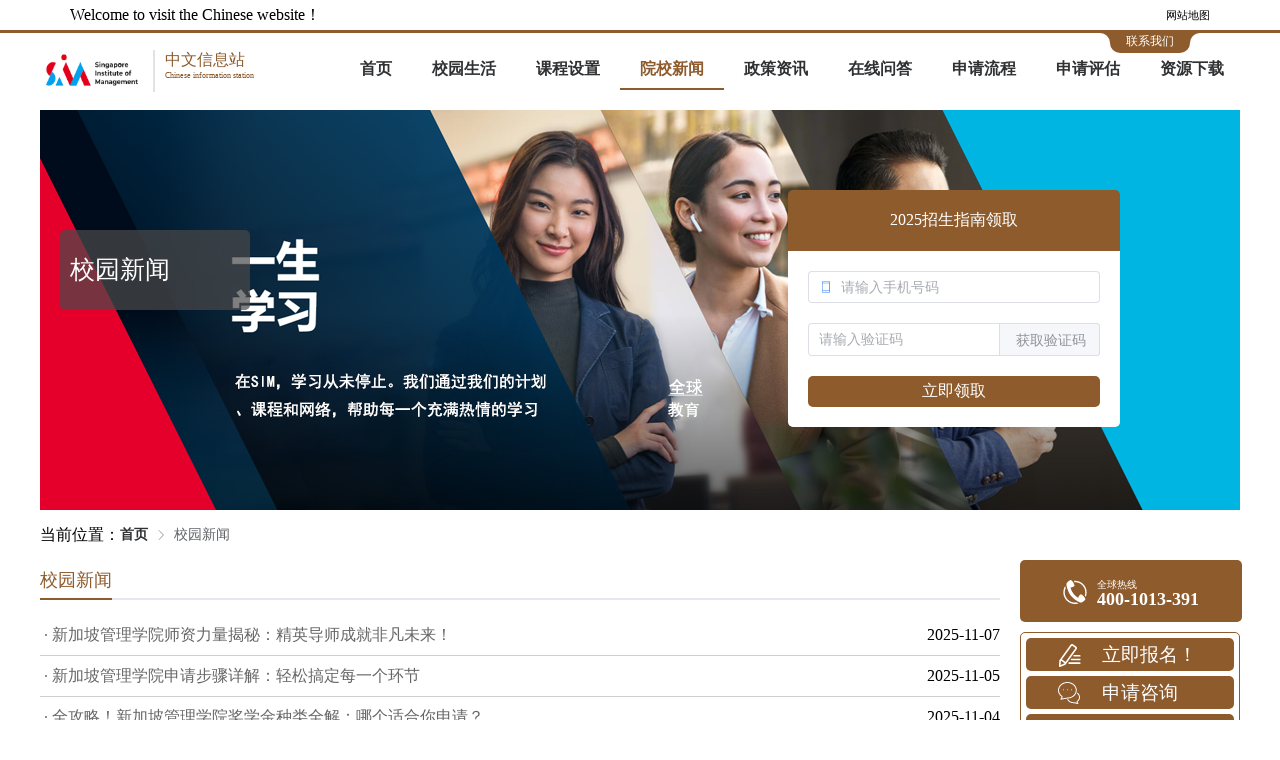

--- FILE ---
content_type: text/html;charset=UTF-8
request_url: http://www.simsg.cn/news
body_size: 25156
content:
<!DOCTYPE html>
<html data-head-attrs="style">
<head><title>新加坡管理学院学校新闻-新加坡管理学院</title><meta charset="utf-8"><meta name="viewport" content="width=device-width, initial-scale=1"><meta name="keywords" content="新加坡管理学院学校新闻,新加坡管理学院新闻资讯"><meta name="description" content="新加坡管理学院学校新闻栏目将为大家提供学校新闻、校园公告以及报考指南等最新咨讯信息。"><link rel="icon" href="/logo.ico"><meta name="baidu-site-verification" content="code-tFOaWQC9DU"><meta name="360-site-verification" content="ec14554c7efcb6c199d1816386765554"><meta name="bytedance-verification-code" content="Cp4TNBalqNXfHT19p1V1"><script src="https://hm.baidu.com/hm.js?27f26cdf31a97dbdccc44d88d36b4c54"></script><meta name="head:count" content="9"><link rel="modulepreload" as="script" crossorigin href="/_nuxt/entry.6a4c100c.js"><link rel="preload" as="style" href="/_nuxt/entry.b4682b11.css"><link rel="modulepreload" as="script" crossorigin href="/_nuxt/index.f04fe0d9.js"><link rel="modulepreload" as="script" crossorigin href="/_nuxt/index.d094e4d3.js"><link rel="modulepreload" as="script" crossorigin href="/_nuxt/index.0161ca91.js"><link rel="modulepreload" as="script" crossorigin href="/_nuxt/focus-trap.850edf98.js"><link rel="modulepreload" as="script" crossorigin href="/_nuxt/vnode.04e92cd8.js"><link rel="modulepreload" as="script" crossorigin href="/_nuxt/BingMap.c5521875.js"><link rel="modulepreload" as="script" crossorigin href="/_nuxt/variables.scss.d2263cf9.js"><link rel="modulepreload" as="script" crossorigin href="/_nuxt/close.f2df23f7.js"><link rel="modulepreload" as="script" crossorigin href="/_nuxt/SMS.0c88c6bc.js"><link rel="modulepreload" as="script" crossorigin href="/_nuxt/index.fc23e3df.js"><link rel="modulepreload" as="script" crossorigin href="/_nuxt/index.fc7b6622.js"><link rel="modulepreload" as="script" crossorigin href="/_nuxt/news.6d1f17d4.js"><link rel="modulepreload" as="script" crossorigin href="/_nuxt/index.b2f9d18c.js"><link rel="preload" as="style" href="/_nuxt/index.eb8d632d.css"><link rel="modulepreload" as="script" crossorigin href="/_nuxt/index.3f498db3.js"><link rel="modulepreload" as="script" crossorigin href="/_nuxt/Pagination.c680e36d.js"><link rel="modulepreload" as="script" crossorigin href="/_nuxt/index.f3819728.js"><link rel="modulepreload" as="script" crossorigin href="/_nuxt/index.ba48e20b.js"><link rel="modulepreload" as="script" crossorigin href="/_nuxt/Tool2.857e4d18.js"><link rel="modulepreload" as="script" crossorigin href="/_nuxt/debounce.8ceea362.js"><link rel="modulepreload" as="script" crossorigin href="/_nuxt/MainPage.152274ee.js"><link rel="modulepreload" as="script" crossorigin href="/_nuxt/Phone.aa2b54c8.js"><link rel="modulepreload" as="script" crossorigin href="/_nuxt/Tool2.37a61527.js"><link rel="modulepreload" as="script" crossorigin href="/_nuxt/Tool3.8ecca2b1.js"><link rel="modulepreload" as="script" crossorigin href="/_nuxt/HotCurriculum.a9397533.js"><link rel="prefetch" as="script" crossorigin href="/_nuxt/error-component.4310a5d2.js"><link rel="prefetch" as="image" type="image/svg+xml" href="/_nuxt/close.d5ae346b.svg"><link rel="prefetch" as="image" type="image/svg+xml" href="/_nuxt/zs.c7bb0ca8.svg"><link rel="stylesheet" href="/_nuxt/entry.b4682b11.css"><link rel="stylesheet" href="/_nuxt/index.eb8d632d.css"></head>
<body data-head-attrs=""><div id="__nuxt"><div class="pc-container"><div class="container"><!--[--><div data-v-eb04ee4f><div class="header-top" data-v-eb04ee4f><div class="header-title" data-v-eb04ee4f>Welcome to visit the Chinese website！</div><div class="flex-grow" data-v-eb04ee4f></div><div class="header-map" data-v-eb04ee4f><a href="/sitemap.xml" target="_blank" data-v-eb04ee4f>网站地图</a></div></div><div class="header-container" data-v-eb04ee4f><div class="header-logo" data-v-eb04ee4f><div class="header-logo-img" data-v-eb04ee4f><a href="/" data-v-eb04ee4f><img src="http://www.simsg.cn/api/site/resource/image/get/sg_sim/public/other/cd5c1e3a-eaef-41b5-b1a7-85612160cec5.png" data-v-eb04ee4f></a></div><div style="height:40px;width:0;border:0.5px solid rgb(161, 155, 155,0.3);margin:0 10px;" data-v-eb04ee4f></div><div class="header-logo-title" data-v-eb04ee4f><div data-v-eb04ee4f>中文信息站</div><div style="font-size:8px;" data-v-eb04ee4f>Chinese information station</div></div></div><div class="header-menu" data-v-eb04ee4f><div data-v-eb04ee4f data-v-d21dcbe4><ul role="menubar" style="--el-menu-level:0;" class="el-menu el-menu--horizontal el-menu-demo" data-v-d21dcbe4><div class="flex-grow" data-v-d21dcbe4></div><!--[--><!--[--><li class="el-menu-item" role="menuitem" tabindex="-1" data-v-d21dcbe4><!--[--><!--[--><div style="width:100%;" data-v-d21dcbe4></div><a href="/" data-v-d21dcbe4>首页</a><!--]--><!--[--><!--]--><!--]--></li><!--]--><!--[--><li class="el-menu-item" role="menuitem" tabindex="-1" data-v-d21dcbe4><!--[--><!--[--><div style="width:100%;" data-v-d21dcbe4></div><a href="/campusLife" data-v-d21dcbe4>校园生活</a><!--]--><!--[--><!--]--><!--]--></li><!--]--><!--[--><li class="el-menu-item" role="menuitem" tabindex="-1" data-v-d21dcbe4><!--[--><!--[--><div style="width:100%;" data-v-d21dcbe4></div><a href="/curriculum" data-v-d21dcbe4>课程设置</a><!--]--><!--[--><!--]--><!--]--></li><!--]--><!--[--><li class="el-menu-item is-active" role="menuitem" tabindex="-1" data-v-d21dcbe4><!--[--><!--[--><div style="width:100%;" data-v-d21dcbe4></div><a href="/news" data-v-d21dcbe4>院校新闻</a><!--]--><!--[--><!--]--><!--]--></li><!--]--><!--[--><li class="el-menu-item" role="menuitem" tabindex="-1" data-v-d21dcbe4><!--[--><!--[--><div style="width:100%;" data-v-d21dcbe4></div><a href="/policy" data-v-d21dcbe4>政策资讯</a><!--]--><!--[--><!--]--><!--]--></li><!--]--><!--[--><li class="el-menu-item" role="menuitem" tabindex="-1" data-v-d21dcbe4><!--[--><!--[--><div style="width:100%;" data-v-d21dcbe4></div><a href="/QA" data-v-d21dcbe4>在线问答</a><!--]--><!--[--><!--]--><!--]--></li><!--]--><!--[--><li class="el-menu-item" role="menuitem" tabindex="-1" data-v-d21dcbe4><!--[--><!--[--><div style="width:100%;" data-v-d21dcbe4></div><a href="/application" data-v-d21dcbe4>申请流程</a><!--]--><!--[--><!--]--><!--]--></li><!--]--><!--[--><li class="el-menu-item" role="menuitem" tabindex="-1" data-v-d21dcbe4><!--[--><!--[--><div style="width:100%;" data-v-d21dcbe4></div><a href="/assessment" data-v-d21dcbe4>申请评估</a><!--]--><!--[--><!--]--><!--]--></li><!--]--><!--[--><li class="el-menu-item" role="menuitem" tabindex="-1" data-v-d21dcbe4><!--[--><!--[--><div style="width:100%;" data-v-d21dcbe4></div><a href="/resource" data-v-d21dcbe4>资源下载</a><!--]--><!--[--><!--]--><!--]--></li><!--]--><!--]--></ul></div></div></div><div style="clear:both;" data-v-eb04ee4f></div><div class="header-line" data-v-eb04ee4f><div class="header-lxwm" data-v-eb04ee4f><div class="header-lxwm-circle" data-v-eb04ee4f><div class="circle-left" data-v-eb04ee4f><div style="width:40px;height:20px;border-top-right-radius:10px;background-color:#fff;" data-v-eb04ee4f></div></div><div class="circle-content" data-v-eb04ee4f><a href="/contactUs" data-v-eb04ee4f>联系我们</a></div><div class="circle-right" data-v-eb04ee4f><div style="width:40px;height:20px;border-top-left-radius:10px;background-color:#fff;" data-v-eb04ee4f></div></div></div></div></div></div><div style="margin-top:20px;"></div><!--]--></div><div class="container"><div><div class="school-news" data-v-dbba2745><div data-v-dbba2745 data-v-2e11eddb><!--[--><div style="position:relative;width:100%;height:100%;" data-v-2e11eddb><div class="image-title-container" style="background-image:url(http://www.simsg.cn/api/site/resource/image/get/sg_sim/public/other/814d3d3c-9d7d-4ec5-b754-5491ec0e1138.png);text-align:center;" data-v-2e11eddb data-v-2cd3eb60><div class="slot" style="top:30%;left:20px;" data-v-2cd3eb60><!--[--><div data-v-2e11eddb><div class="page-title" data-v-2e11eddb>校园新闻</div></div><!--]--></div></div><div style="position:absolute;right:10%;top:20%;" data-v-2e11eddb><div class="content" style="text-align:center;width:100%;" data-v-2e11eddb data-v-cb1165c4><div class="title" style="" data-v-cb1165c4>2025招生指南领取</div><div class="form" data-v-cb1165c4><!--[--><div><div class="el-input el-input--prefix" style=""><!-- input --><!--[--><!-- prepend slot --><!--v-if--><div class="el-input__wrapper"><!-- prefix slot --><span class="el-input__prefix"><span class="el-input__prefix-inner"><!--[--><i class="el-icon el-input__icon" style=""><!--[--><svg width="24" height="24" viewbox="0 0 24 24" fill="none" xmlns="http://www.w3.org/2000/svg"><path d="M18.7201 4.09647C18.7201 2.6767 17.5692 1.52577 16.1494 1.52577H7.83596C6.41619 1.52577 5.26526 2.6767 5.26526 4.09647V19.8929C5.26526 21.3126 6.41619 22.4636 7.83596 22.4636H16.1494C17.5692 22.4636 18.7201 21.3126 18.7201 19.8929V4.09647ZM6.20062 5.55504H17.7848V17.9546H6.20062V5.55504ZM7.83653 2.46114H16.1489C17.0524 2.46114 17.7848 3.19355 17.7848 4.09704V4.61967H6.20065V4.09704C6.20062 3.19358 6.93304 2.46114 7.83653 2.46114ZM16.1489 21.5282H7.83653C6.93304 21.5282 6.20062 20.7958 6.20062 19.8923V18.866H17.7848V19.8923C17.7848 20.7958 17.0524 21.5282 16.1489 21.5282Z" fill="#3587F7"></path><path d="M12.0276 19.4518C11.636 19.4518 11.3174 19.7704 11.3174 20.162C11.3174 20.5536 11.636 20.8722 12.0276 20.8722C12.4191 20.8722 12.7377 20.5536 12.7377 20.162C12.7377 19.7704 12.4191 19.4518 12.0276 19.4518Z" fill="#3587F7"></path></svg><!--]--></i><!--]--><!--v-if--></span></span><input class="el-input__inner" type="text" autocomplete="off" tabindex="0" placeholder="请输入手机号码" style=""><!-- suffix slot --><!--v-if--></div><!-- append slot --><!--v-if--><!--]--></div></div><div style="margin-top:20px;"><div class="el-input el-input-group el-input-group--append" style=""><!-- input --><!--[--><!-- prepend slot --><!--v-if--><div class="el-input__wrapper"><!-- prefix slot --><!--v-if--><input class="el-input__inner" type="text" autocomplete="off" tabindex="0" placeholder="请输入验证码" style=""><!-- suffix slot --><!--v-if--></div><!-- append slot --><div class="el-input-group__append"><!--[--><div><button class="el-button" aria-disabled="false" type="button" style="width:100px;"><!--v-if--><span class=""><!--[-->获取验证码<!--]--></span></button></div><!--]--></div><!--]--></div></div><!--]--><div class="button" style="margin-top:20px;" data-v-cb1165c4> 立即领取 </div></div></div></div></div><!--]--><div class="page-container main-content" data-v-2e11eddb><div class="page-breadcrumb" data-v-2e11eddb> 当前位置： <div class="el-breadcrumb" aria-label="Breadcrumb" role="navigation" data-v-2e11eddb><!--[--><!--[--><!--[--><span class="el-breadcrumb__item" data-v-2e11eddb><span class="el-breadcrumb__inner is-link" role="link"><!--[-->首页<!--]--></span><i class="el-icon el-breadcrumb__separator" style=""><!--[--><svg viewbox="0 0 1024 1024" xmlns="http://www.w3.org/2000/svg"><path fill="currentColor" d="M340.864 149.312a30.592 30.592 0 0 0 0 42.752L652.736 512 340.864 831.872a30.592 30.592 0 0 0 0 42.752 29.12 29.12 0 0 0 41.728 0L714.24 534.336a32 32 0 0 0 0-44.672L382.592 149.376a29.12 29.12 0 0 0-41.728 0z"></path></svg><!--]--></i></span><!--]--><!--[--><span class="el-breadcrumb__item" data-v-2e11eddb><span class="el-breadcrumb__inner is-link" role="link"><!--[-->校园新闻<!--]--></span><i class="el-icon el-breadcrumb__separator" style=""><!--[--><svg viewbox="0 0 1024 1024" xmlns="http://www.w3.org/2000/svg"><path fill="currentColor" d="M340.864 149.312a30.592 30.592 0 0 0 0 42.752L652.736 512 340.864 831.872a30.592 30.592 0 0 0 0 42.752 29.12 29.12 0 0 0 41.728 0L714.24 534.336a32 32 0 0 0 0-44.672L382.592 149.376a29.12 29.12 0 0 0-41.728 0z"></path></svg><!--]--></i></span><!--]--><!--[--><!----><!--]--><!--]--><!--]--></div></div><div class="flex" data-v-2e11eddb><div class="container-left" data-v-2e11eddb><!--[--><div class="el-tabs el-tabs--top" data-v-dbba2745><div class="el-tabs__header is-top"><!----><div class="el-tabs__nav-wrap is-top"><!----><div class="el-tabs__nav-scroll"><div class="el-tabs__nav is-top" style="transform:translateX(-0px);" role="tablist"><div class="el-tabs__active-bar is-top" style=""></div><!--[--><!--]--></div></div></div></div><div class="el-tabs__content"><!--[--><div id="pane-active" class="el-tab-pane" role="tabpanel" aria-hidden="false" aria-labelledby="tab-active" data-v-dbba2745><!--[--><ul data-v-dbba2745><!--[--><li class="school-news-li" data-v-dbba2745><div class="flex" data-v-dbba2745><div class="title" data-v-dbba2745><a target="_blank" href="/news/details/24839.html" data-v-dbba2745> · 新加坡管理学院师资力量揭秘：精英导师成就非凡未来！</a></div><div class="flex-grow" data-v-dbba2745></div><div class="time" data-v-dbba2745>2025-11-07</div></div></li><li class="school-news-li" data-v-dbba2745><div class="flex" data-v-dbba2745><div class="title" data-v-dbba2745><a target="_blank" href="/news/details/24804.html" data-v-dbba2745> · 新加坡管理学院申请步骤详解：轻松搞定每一个环节</a></div><div class="flex-grow" data-v-dbba2745></div><div class="time" data-v-dbba2745>2025-11-05</div></div></li><li class="school-news-li" data-v-dbba2745><div class="flex" data-v-dbba2745><div class="title" data-v-dbba2745><a target="_blank" href="/news/details/24770.html" data-v-dbba2745> · 全攻略！新加坡管理学院奖学金种类全解：哪个适合你申请？</a></div><div class="flex-grow" data-v-dbba2745></div><div class="time" data-v-dbba2745>2025-11-04</div></div></li><li class="school-news-li" data-v-dbba2745><div class="flex" data-v-dbba2745><div class="title" data-v-dbba2745><a target="_blank" href="/news/details/24743.html" data-v-dbba2745> · 新加坡管理学院国际学生服务一览：从适应到融入全支持</a></div><div class="flex-grow" data-v-dbba2745></div><div class="time" data-v-dbba2745>2025-11-03</div></div></li><li class="school-news-li" data-v-dbba2745><div class="flex" data-v-dbba2745><div class="title" data-v-dbba2745><a target="_blank" href="/news/details/24716.html" data-v-dbba2745> · 新加坡管理学院MBA课程详解，高管之路从这里开始 | 打造卓越领导力的黄金路径</a></div><div class="flex-grow" data-v-dbba2745></div><div class="time" data-v-dbba2745>2025-10-31</div></div></li><li class="school-news-li" data-v-dbba2745><div class="flex" data-v-dbba2745><div class="title" data-v-dbba2745><a target="_blank" href="/news/details/24683.html" data-v-dbba2745> · 新加坡管理学院学习环境，全球学生都称赞的卓越体验</a></div><div class="flex-grow" data-v-dbba2745></div><div class="time" data-v-dbba2745>2025-10-30</div></div></li><li class="school-news-li" data-v-dbba2745><div class="flex" data-v-dbba2745><div class="title" data-v-dbba2745><a target="_blank" href="/news/details/24648.html" data-v-dbba2745> · 探索新加坡管理学院住宿费用：多样选择下的惊人差异</a></div><div class="flex-grow" data-v-dbba2745></div><div class="time" data-v-dbba2745>2025-10-29</div></div></li><li class="school-news-li" data-v-dbba2745><div class="flex" data-v-dbba2745><div class="title" data-v-dbba2745><a target="_blank" href="/news/details/24614.html" data-v-dbba2745> · 新加坡管理学院国际大一课程，低门槛留学新选择</a></div><div class="flex-grow" data-v-dbba2745></div><div class="time" data-v-dbba2745>2025-10-28</div></div></li><li class="school-news-li" data-v-dbba2745><div class="flex" data-v-dbba2745><div class="title" data-v-dbba2745><a target="_blank" href="/news/details/24587.html" data-v-dbba2745> · 新加坡管理学院入学条件揭秘，成绩要求竟然不高也能圆梦名校</a></div><div class="flex-grow" data-v-dbba2745></div><div class="time" data-v-dbba2745>2025-10-27</div></div></li><li class="school-news-li" data-v-dbba2745><div class="flex" data-v-dbba2745><div class="title" data-v-dbba2745><a target="_blank" href="/news/details/24560.html" data-v-dbba2745> · 激励人生的热门专业排行榜：选对新加坡管理学院专业让未来更轻松</a></div><div class="flex-grow" data-v-dbba2745></div><div class="time" data-v-dbba2745>2025-10-24</div></div></li><li class="school-news-li" data-v-dbba2745><div class="flex" data-v-dbba2745><div class="title" data-v-dbba2745><a target="_blank" href="/news/details/24527.html" data-v-dbba2745> · 深度对比新加坡管理学院与国立大学：就业率差距背后的真相</a></div><div class="flex-grow" data-v-dbba2745></div><div class="time" data-v-dbba2745>2025-10-23</div></div></li><li class="school-news-li" data-v-dbba2745><div class="flex" data-v-dbba2745><div class="title" data-v-dbba2745><a target="_blank" href="/news/details/24493.html" data-v-dbba2745> · 新加坡管理学院这些问题最常见，全方位解答留学疑惑</a></div><div class="flex-grow" data-v-dbba2745></div><div class="time" data-v-dbba2745>2025-10-22</div></div></li><li class="school-news-li" data-v-dbba2745><div class="flex" data-v-dbba2745><div class="title" data-v-dbba2745><a target="_blank" href="/news/details/24459.html" data-v-dbba2745> · 新加坡管理学院网申技巧，新手避坑的权威攻略</a></div><div class="flex-grow" data-v-dbba2745></div><div class="time" data-v-dbba2745>2025-10-21</div></div></li><li class="school-news-li" data-v-dbba2745><div class="flex" data-v-dbba2745><div class="title" data-v-dbba2745><a target="_blank" href="/news/details/24432.html" data-v-dbba2745> · 新加坡管理学院专业设置详解，课程安排超贴心</a></div><div class="flex-grow" data-v-dbba2745></div><div class="time" data-v-dbba2745>2025-10-20</div></div></li><li class="school-news-li" data-v-dbba2745><div class="flex" data-v-dbba2745><div class="title" data-v-dbba2745><a target="_blank" href="/news/details/24405.html" data-v-dbba2745> · 新加坡管理学院留学费用全解析，帮你算到每一分 | 精准预算安心留学</a></div><div class="flex-grow" data-v-dbba2745></div><div class="time" data-v-dbba2745>2025-10-17</div></div></li><li class="school-news-li" data-v-dbba2745><div class="flex" data-v-dbba2745><div class="title" data-v-dbba2745><a target="_blank" href="/news/details/24338.html" data-v-dbba2745> · 新加坡管理学院介绍：60年名校传奇，留学生的梦想起点</a></div><div class="flex-grow" data-v-dbba2745></div><div class="time" data-v-dbba2745>2025-10-15</div></div></li><li class="school-news-li" data-v-dbba2745><div class="flex" data-v-dbba2745><div class="title" data-v-dbba2745><a target="_blank" href="/news/details/24301.html" data-v-dbba2745> · 新加坡管理学院申请条件全解析，留学小白也能看懂的权威指南</a></div><div class="flex-grow" data-v-dbba2745></div><div class="time" data-v-dbba2745>2025-10-14</div></div></li><li class="school-news-li" data-v-dbba2745><div class="flex" data-v-dbba2745><div class="title" data-v-dbba2745><a target="_blank" href="/news/details/24273.html" data-v-dbba2745> · 全面升级的新加坡管理学院留学指南2025版：手把手带你完成申请</a></div><div class="flex-grow" data-v-dbba2745></div><div class="time" data-v-dbba2745>2025-10-13</div></div></li><li class="school-news-li" data-v-dbba2745><div class="flex" data-v-dbba2745><div class="title" data-v-dbba2745><a target="_blank" href="/news/details/24265.html" data-v-dbba2745> · 新加坡管理学院研究生文凭，跳板还是终点的深度解析</a></div><div class="flex-grow" data-v-dbba2745></div><div class="time" data-v-dbba2745>2025-10-11</div></div></li><li class="school-news-li" data-v-dbba2745><div class="flex" data-v-dbba2745><div class="title" data-v-dbba2745><a target="_blank" href="/news/details/24231.html" data-v-dbba2745> · 新加坡管理学院食堂评价，留学生的真实评分 | 味蕾与性价比双重体验</a></div><div class="flex-grow" data-v-dbba2745></div><div class="time" data-v-dbba2745>2025-10-10</div></div></li><li class="school-news-li" data-v-dbba2745><div class="flex" data-v-dbba2745><div class="title" data-v-dbba2745><a target="_blank" href="/news/details/24203.html" data-v-dbba2745> · 新加坡管理学院申请流程详细图解，新手必看的全攻略</a></div><div class="flex-grow" data-v-dbba2745></div><div class="time" data-v-dbba2745>2025-10-09</div></div></li><li class="school-news-li" data-v-dbba2745><div class="flex" data-v-dbba2745><div class="title" data-v-dbba2745><a target="_blank" href="/news/details/24174.html" data-v-dbba2745> · 新加坡管理学院学生生活日常全解析，留学精彩纷呈</a></div><div class="flex-grow" data-v-dbba2745></div><div class="time" data-v-dbba2745>2025-09-30</div></div></li><li class="school-news-li" data-v-dbba2745><div class="flex" data-v-dbba2745><div class="title" data-v-dbba2745><a target="_blank" href="/news/details/24141.html" data-v-dbba2745> · 新加坡管理学院大学文凭含金量，国内外都认可 | 价值与认可度全解析</a></div><div class="flex-grow" data-v-dbba2745></div><div class="time" data-v-dbba2745>2025-09-25</div></div></li><li class="school-news-li" data-v-dbba2745><div class="flex" data-v-dbba2745><div class="title" data-v-dbba2745><a target="_blank" href="/news/details/24108.html" data-v-dbba2745> · 新加坡管理学院对比南洋理工大学，留学新手最佳选择解析</a></div><div class="flex-grow" data-v-dbba2745></div><div class="time" data-v-dbba2745>2025-09-24</div></div></li><li class="school-news-li" data-v-dbba2745><div class="flex" data-v-dbba2745><div class="title" data-v-dbba2745><a target="_blank" href="/news/details/24080.html" data-v-dbba2745> · 新加坡管理学院与新加坡管理大学全面对比，助你选出最优商科院校</a></div><div class="flex-grow" data-v-dbba2745></div><div class="time" data-v-dbba2745>2025-09-23</div></div></li><li class="school-news-li" data-v-dbba2745><div class="flex" data-v-dbba2745><div class="title" data-v-dbba2745><a target="_blank" href="/news/details/24047.html" data-v-dbba2745> · 新加坡管理学院留学全攻略，轻松避开10大常见坑</a></div><div class="flex-grow" data-v-dbba2745></div><div class="time" data-v-dbba2745>2025-09-19</div></div></li><li class="school-news-li" data-v-dbba2745><div class="flex" data-v-dbba2745><div class="title" data-v-dbba2745><a target="_blank" href="/news/details/24014.html" data-v-dbba2745> · 新加坡管理学院与SMU对比，性价比谁更高？</a></div><div class="flex-grow" data-v-dbba2745></div><div class="time" data-v-dbba2745>2025-09-18</div></div></li><li class="school-news-li" data-v-dbba2745><div class="flex" data-v-dbba2745><div class="title" data-v-dbba2745><a target="_blank" href="/news/details/23981.html" data-v-dbba2745> · 新加坡管理学院硕士课程介绍，冲击高薪的第一步</a></div><div class="flex-grow" data-v-dbba2745></div><div class="time" data-v-dbba2745>2025-09-17</div></div></li><li class="school-news-li" data-v-dbba2745><div class="flex" data-v-dbba2745><div class="title" data-v-dbba2745><a target="_blank" href="/news/details/23953.html" data-v-dbba2745> · 新加坡管理学院语言要求全面解析，你的英语水平达标了吗？</a></div><div class="flex-grow" data-v-dbba2745></div><div class="time" data-v-dbba2745>2025-09-16</div></div></li><li class="school-news-li" data-v-dbba2745><div class="flex" data-v-dbba2745><div class="title" data-v-dbba2745><a target="_blank" href="/news/details/23919.html" data-v-dbba2745> · 新加坡管理学院在线申请全流程，不出国门搞定</a></div><div class="flex-grow" data-v-dbba2745></div><div class="time" data-v-dbba2745>2025-09-11</div></div></li><!--]--></ul><!--]--></div><!--]--></div></div><div data-v-dbba2745 data-v-a5b598e0><div role="pagination" aria-label="pagination" class="el-pagination" data-v-a5b598e0><button type="button" class="btn-prev is-first" disabled aria-disabled="true"><i class="el-icon" style=""><!--[--><svg viewbox="0 0 1024 1024" xmlns="http://www.w3.org/2000/svg"><path fill="currentColor" d="M609.408 149.376 277.76 489.6a32 32 0 0 0 0 44.672l331.648 340.352a29.12 29.12 0 0 0 41.728 0 30.592 30.592 0 0 0 0-42.752L339.264 511.936l311.872-319.872a30.592 30.592 0 0 0 0-42.688 29.12 29.12 0 0 0-41.728 0z"></path></svg><!--]--></i></button><!--[--><ul class="el-pager" data-v-a5b598e0><!--[--><li class="number is-active" tabindex="0" aria-current="true" data-v-a5b598e0><a href="../news" class="number" data-v-a5b598e0>1</a></li><li class="number" tabindex="0" aria-current="false" data-v-a5b598e0><a href="../news/p2" class="number" data-v-a5b598e0>2</a></li><li class="number" tabindex="0" aria-current="false" data-v-a5b598e0><a href="../news/p3" class="number" data-v-a5b598e0>3</a></li><li class="number" tabindex="0" aria-current="false" data-v-a5b598e0><a href="../news/p4" class="number" data-v-a5b598e0>4</a></li><li class="number" tabindex="0" aria-current="false" data-v-a5b598e0><a href="../news/p5" class="number" data-v-a5b598e0>5</a></li><li class="number" tabindex="0" aria-current="false" data-v-a5b598e0><a href="../news/p6" class="number" data-v-a5b598e0>6</a></li><li class="number" tabindex="0" aria-current="false" data-v-a5b598e0><a href="../news/p7" class="number" data-v-a5b598e0>7</a></li><li class="number" tabindex="0" aria-current="false" data-v-a5b598e0><a href="../news/p8" class="number" data-v-a5b598e0>8</a></li><li class="number" tabindex="0" aria-current="false" data-v-a5b598e0><a href="../news/p9" class="number" data-v-a5b598e0>9</a></li><li class="number" tabindex="0" aria-current="false" data-v-a5b598e0><a href="../news/p10" class="number" data-v-a5b598e0>10</a></li><li class="number" tabindex="0" aria-current="false" data-v-a5b598e0><a href="../news/p11" class="number" data-v-a5b598e0>11</a></li><li class="number" tabindex="0" aria-current="false" data-v-a5b598e0><a href="../news/p12" class="number" data-v-a5b598e0>12</a></li><li class="number" tabindex="0" aria-current="false" data-v-a5b598e0><a href="../news/p13" class="number" data-v-a5b598e0>13</a></li><li class="number" tabindex="0" aria-current="false" data-v-a5b598e0><a href="../news/p14" class="number" data-v-a5b598e0>14</a></li><li class="number" tabindex="0" aria-current="false" data-v-a5b598e0><a href="../news/p15" class="number" data-v-a5b598e0>15</a></li><li class="number" tabindex="0" aria-current="false" data-v-a5b598e0><a href="../news/p16" class="number" data-v-a5b598e0>16</a></li><li class="number" tabindex="0" aria-current="false" data-v-a5b598e0><a href="../news/p17" class="number" data-v-a5b598e0>17</a></li><li class="number" tabindex="0" aria-current="false" data-v-a5b598e0><a href="../news/p18" class="number" data-v-a5b598e0>18</a></li><li class="number" tabindex="0" aria-current="false" data-v-a5b598e0><a href="../news/p19" class="number" data-v-a5b598e0>19</a></li><li class="number" tabindex="0" aria-current="false" data-v-a5b598e0><a href="../news/p20" class="number" data-v-a5b598e0>20</a></li><li class="number" tabindex="0" aria-current="false" data-v-a5b598e0><a href="../news/p21" class="number" data-v-a5b598e0>21</a></li><li class="number" tabindex="0" aria-current="false" data-v-a5b598e0><a href="../news/p22" class="number" data-v-a5b598e0>22</a></li><li class="number" tabindex="0" aria-current="false" data-v-a5b598e0><a href="../news/p23" class="number" data-v-a5b598e0>23</a></li><li class="number" tabindex="0" aria-current="false" data-v-a5b598e0><a href="../news/p24" class="number" data-v-a5b598e0>24</a></li><li class="number" tabindex="0" aria-current="false" data-v-a5b598e0><a href="../news/p25" class="number" data-v-a5b598e0>25</a></li><!--]--></ul><!--]--><button type="button" class="btn-next is-last" aria-disabled="false"><i class="el-icon" style=""><!--[--><svg viewbox="0 0 1024 1024" xmlns="http://www.w3.org/2000/svg"><path fill="currentColor" d="M340.864 149.312a30.592 30.592 0 0 0 0 42.752L652.736 512 340.864 831.872a30.592 30.592 0 0 0 0 42.752 29.12 29.12 0 0 0 41.728 0L714.24 534.336a32 32 0 0 0 0-44.672L382.592 149.376a29.12 29.12 0 0 0-41.728 0z"></path></svg><!--]--></i></button></div></div><!--]--></div><div class="tool" data-v-2e11eddb><!--[--><div class="phone-container" data-v-dbba2745 data-v-9c0dfb8d><!--[--><div class="phone-list" data-v-9c0dfb8d><div data-v-9c0dfb8d><svg width="24" height="24" viewBox="0 0 24 24" fill="none" xmlns="http://www.w3.org/2000/svg" data-v-9c0dfb8d><g clip-path="url(#clip0_503_96)" data-v-9c0dfb8d><path d="M22.7962 16.7706C22.6399 16.5393 22.4749 16.314 22.3016 16.0951C22.13 15.8777 21.952 15.6653 21.7678 15.4584C22.0839 14.4638 22.2444 13.4263 22.2437 12.3827C22.2437 6.75685 17.6486 2.17979 12.0005 2.17979C11.8829 2.17979 11.7664 2.18312 11.6495 2.18679C11.5308 1.95476 11.4069 1.72546 11.2778 1.49905C11.1475 1.26977 11.0099 1.04474 10.8651 0.824294C11.2425 0.787541 11.6214 0.769091 12.0005 0.769008C18.4296 0.769008 23.6601 5.97885 23.6601 12.3827C23.6613 13.8877 23.3678 15.3783 22.7962 16.7706ZM7.53734 7.64076C7.53734 7.64076 8.8582 14.2707 15.1351 17.7224C15.9314 15.5749 17.3063 14.2671 18.038 14.2671H18.0593C18.4699 14.2814 20.0569 15.5306 21.1683 16.9294C21.3368 17.1419 21.4947 17.3574 21.6355 17.5729C21.7927 17.813 21.9293 18.0535 22.0375 18.2876C22.3206 18.9041 22.4042 19.4806 22.1421 19.9228C20.1991 21.6054 19.2033 22.5902 17.8851 22.5902C17.7882 22.5902 17.6896 22.5839 17.5884 22.5739C17.2706 22.5396 16.9303 22.4517 16.5516 22.3071C16.2525 22.1897 15.9602 22.0559 15.676 21.9061C14.563 21.3273 13.1352 20.3675 11.1386 18.9673C6.55219 15.117 5.59368 12.2048 4.11429 7.91719C3.97041 7.34834 3.83386 6.84211 3.7193 6.38484C3.64351 6.08715 3.57555 5.78753 3.51547 5.48628C3.45019 5.15057 3.40823 4.84183 3.39724 4.55175C3.33962 3.01108 4.16591 1.99329 7.16866 0.157535C7.33543 0.058497 7.52556 0.00562084 7.71952 0.0043335C8.27238 0.0043335 8.81524 0.444621 9.31348 1.08107C9.46435 1.27291 9.61089 1.48339 9.75243 1.7052C9.88532 1.91236 10.0129 2.1285 10.1361 2.35031C10.696 3.35578 11.1476 4.44784 11.418 5.10228C12.0904 6.73054 7.53734 7.64076 7.53734 7.64076ZM12.0005 22.5852C12.6003 22.5852 13.1878 22.5339 13.7596 22.435C14.0565 22.6187 14.3575 22.7958 14.6622 22.9662C14.9639 23.1347 15.2723 23.2908 15.5867 23.4342C14.428 23.8077 13.2179 23.9975 12.0005 23.9967C5.57103 23.9967 0.339873 18.7868 0.339873 12.3827C0.337524 10.1468 0.98641 7.9586 2.20726 6.08543C2.27088 6.39683 2.34748 6.72355 2.4344 7.06958C2.46771 7.2028 2.50301 7.33868 2.53865 7.47856C2.59027 7.67839 2.64522 7.88954 2.70117 8.10769C2.07764 9.4465 1.75534 10.9058 1.75699 12.3827C1.75699 18.0082 6.35236 22.5852 12.0005 22.5852Z" fill="white" data-v-9c0dfb8d></path></g><defs data-v-9c0dfb8d><clipPath id="clip0_503_96" data-v-9c0dfb8d><rect width="24" height="24" fill="white" data-v-9c0dfb8d></rect></clipPath></defs></svg></div><div class="number-content" data-v-9c0dfb8d><span class="title" data-v-9c0dfb8d>全球热线</span><br data-v-9c0dfb8d><span style="font-weight:bold;" class="number" data-v-9c0dfb8d>400-1013-391</span></div></div><!--]--></div><div class="tool2-container" data-v-dbba2745 data-v-839b470b><div class="tool2-content" data-v-839b470b><svg width="24" height="24" viewBox="0 0 24 24" fill="none" xmlns="http://www.w3.org/2000/svg" data-v-839b470b><g clip-path="url(#clip0_503_104)" data-v-839b470b><path d="M21.849 18.3264H11.0441C10.6061 18.3264 10.2491 18.6812 10.2491 19.1214C10.2491 19.5616 10.6039 19.9164 11.0441 19.9164H21.849C22.2869 19.9164 22.644 19.5616 22.644 19.1214C22.644 18.6812 22.2869 18.3264 21.849 18.3264ZM21.849 14.6723H13.5864C13.1485 14.6723 12.7914 15.0272 12.7914 15.4674C12.7914 15.9075 13.1462 16.2624 13.5864 16.2624H21.849C22.2869 16.2624 22.644 15.9075 22.644 15.4674C22.644 15.0272 22.2869 14.6723 21.849 14.6723V14.6723ZM15.3337 11.8111C15.3337 12.249 15.6886 12.6061 16.1288 12.6061H21.849C22.2869 12.6061 22.644 12.2513 22.644 11.8111C22.644 11.3709 22.2892 11.016 21.849 11.016H16.1288C15.6908 11.0183 15.3337 11.3731 15.3337 11.8111V11.8111ZM8.33107 19.5324L18.6913 5.17002C19.2707 4.37273 19.0911 3.25204 18.2915 2.67261L15.0732 0.34139C14.2759 -0.238046 13.1552 -0.0606215 12.5758 0.741156L1.6743 15.8559C1.48403 16.1179 1.36908 16.427 1.34191 16.7497L0.892738 21.9175C0.861296 22.2679 1.01402 22.6025 1.29924 22.8091C1.47217 22.9349 1.6743 23 1.88092 23C2.01343 23 2.14594 22.9731 2.27171 22.9192L7.04194 20.8844C7.34064 20.7586 7.59892 20.552 7.79206 20.287L8.3176 19.5571C8.32209 19.5526 8.32658 19.5504 8.32883 19.5459C8.32883 19.5391 8.32883 19.5346 8.33107 19.5324ZM13.8627 1.67095C13.9008 1.61705 13.9615 1.58785 14.0244 1.58785C14.0648 1.58785 14.1052 1.60133 14.1412 1.62603L17.3595 3.95949C17.4493 4.02462 17.4695 4.15039 17.4022 4.24023L7.50235 17.9648L3.9606 15.3977L13.8627 1.67095ZM6.41984 19.4178L2.55918 21.0641L2.92301 16.8845C2.92525 16.8486 2.93873 16.8149 2.96119 16.7857L3.03306 16.6869L6.5748 19.2539L6.50293 19.3527C6.48047 19.3819 6.45128 19.4044 6.41984 19.4178Z" fill="white" data-v-839b470b></path></g><defs data-v-839b470b><clipPath id="clip0_503_104" data-v-839b470b><rect width="23" height="23" fill="white" data-v-839b470b></rect></clipPath></defs></svg><a href="/assessment" target="_blank" data-v-839b470b><div class="tool2-title" data-v-839b470b> 立即报名！ </div></a></div><div class="tool2-content" data-v-839b470b><svg width="24" height="24" viewBox="0 0 24 24" fill="none" xmlns="http://www.w3.org/2000/svg" data-v-839b470b><g clip-path="url(#clip0_503_122)" data-v-839b470b><path d="M2.88259 17.7129C2.72054 17.7129 2.56585 17.6319 2.475 17.4944C2.36451 17.3299 2.36451 17.1163 2.47255 16.9518L3.53817 15.3312C3.68549 15.1004 3.6192 14.7837 3.38348 14.6094C1.24487 13.033 0.0196457 10.7225 0.0196457 8.26717C0.0196457 7.14262 0.270092 6.0549 0.766074 5.02856C1.24241 4.04396 1.92255 3.16003 2.78683 2.40133C4.55469 0.85445 6.89956 0.00244141 9.38929 0.00244141C11.8815 0.00244141 14.2239 0.85445 15.9917 2.40133C16.856 3.15758 17.5386 4.0415 18.0125 5.02856C18.5085 6.0549 18.7589 7.14262 18.7589 8.26717C18.7589 9.39173 18.5085 10.4795 18.0125 11.5058C17.5362 12.4904 16.856 13.3743 15.9917 14.133C14.2337 15.6701 11.906 16.5221 9.43103 16.5295L6.9413 16.9542L2.97344 17.7031C2.94398 17.7105 2.91206 17.7129 2.88259 17.7129V17.7129ZM9.38929 0.98704C7.13527 0.98704 5.02121 1.75311 3.43259 3.14284C1.86362 4.51539 1.00179 6.33481 1.00179 8.26717C1.00179 10.4082 2.08215 12.4315 3.96786 13.8187C4.61853 14.3 4.79286 15.1962 4.36317 15.864C4.36317 15.864 4.36072 15.8665 4.36072 15.869L3.92857 16.5245L6.76451 15.9893C6.76697 15.9893 6.76942 15.9893 6.77188 15.9868L9.30581 15.5547C9.33282 15.5498 9.35982 15.5473 9.38929 15.5473C11.6433 15.5473 13.7574 14.7812 15.346 13.3915C16.915 12.019 17.7792 10.1971 17.7792 8.26472C17.7792 6.33235 16.915 4.51293 15.346 3.13793C13.7574 1.75311 11.6433 0.98704 9.38929 0.98704V0.98704Z" fill="white" data-v-839b470b></path><path d="M19.8589 21.9755C19.8295 21.9755 19.8 21.973 19.7705 21.9681L15.3042 21.1578C14.0275 21.1505 12.7924 20.8239 11.7268 20.2101C10.6661 19.5987 9.8288 18.7418 9.30335 17.7252C9.17813 17.4846 9.27389 17.1875 9.51451 17.0623C9.75514 16.9371 10.0522 17.0328 10.1775 17.2734C11.0884 19.0364 13.119 20.1757 15.3509 20.1757C15.3804 20.1757 15.4098 20.1781 15.4393 20.183L18.8228 20.7969L18.7123 20.6299C18.7123 20.6299 18.7098 20.6275 18.7098 20.625C18.3685 20.0971 18.506 19.3851 19.0217 19.0045C20.2886 18.0714 21.0154 16.7136 21.0154 15.2772C21.0154 13.8556 20.2984 12.5051 19.0511 11.5721C18.835 11.4101 18.7884 11.1031 18.9505 10.8846C19.1125 10.6685 19.4194 10.6219 19.638 10.7839C21.1382 11.9036 21.9975 13.5413 21.9975 15.2772C21.9975 17.0279 21.1259 18.673 19.6036 19.7951C19.5078 19.8663 19.4759 19.9989 19.5348 20.0922L20.2714 21.2143C20.3795 21.3788 20.3795 21.59 20.2714 21.7545C20.1757 21.8944 20.021 21.9755 19.8589 21.9755V21.9755Z" fill="white" data-v-839b470b></path><path d="M5.03349 7.85222C5.03349 7.98246 5.08522 8.10736 5.17732 8.19946C5.26941 8.29155 5.39432 8.34329 5.52456 8.34329C5.6548 8.34329 5.7797 8.29155 5.8718 8.19946C5.96389 8.10736 6.01563 7.98246 6.01563 7.85222C6.01563 7.72198 5.96389 7.59707 5.8718 7.50498C5.7797 7.41288 5.6548 7.36115 5.52456 7.36115C5.39432 7.36115 5.26941 7.41288 5.17732 7.50498C5.08522 7.59707 5.03349 7.72198 5.03349 7.85222V7.85222Z" fill="white" data-v-839b470b></path><path d="M8.97678 7.8596C8.97678 7.98984 9.02852 8.11475 9.12062 8.20684C9.21271 8.29893 9.33761 8.35067 9.46785 8.35067C9.59809 8.35067 9.723 8.29893 9.81509 8.20684C9.90719 8.11475 9.95893 7.98984 9.95893 7.8596C9.95893 7.72936 9.90719 7.60446 9.81509 7.51236C9.723 7.42027 9.59809 7.36853 9.46785 7.36853C9.33761 7.36853 9.21271 7.42027 9.12062 7.51236C9.02852 7.60446 8.97678 7.72936 8.97678 7.8596V7.8596Z" fill="white" data-v-839b470b></path><path d="M12.9176 7.85222C12.9176 7.98246 12.9694 8.10736 13.0615 8.19946C13.1536 8.29155 13.2785 8.34329 13.4087 8.34329C13.5389 8.34329 13.6639 8.29155 13.7559 8.19946C13.848 8.10736 13.8998 7.98246 13.8998 7.85222C13.8998 7.72198 13.848 7.59707 13.7559 7.50498C13.6639 7.41288 13.5389 7.36115 13.4087 7.36115C13.2785 7.36115 13.1536 7.41288 13.0615 7.50498C12.9694 7.59707 12.9176 7.72198 12.9176 7.85222V7.85222Z" fill="white" data-v-839b470b></path></g><defs data-v-839b470b><clipPath id="clip0_503_122" data-v-839b470b><rect width="22" height="22" fill="white" data-v-839b470b></rect></clipPath></defs></svg><div data-v-839b470b><div class="tool2-title" data-v-839b470b>申请咨询</div></div></div><div class="tool2-content" data-v-839b470b><svg width="24" height="24" viewBox="0 0 24 24" fill="none" xmlns="http://www.w3.org/2000/svg" data-v-839b470b><path d="M21.1544 17.1123C20.8037 17.1123 20.5216 17.3945 20.5216 17.7451V22.0667C20.5216 22.5334 20.1419 22.9131 19.6752 22.9131H5.86934C5.40264 22.9131 5.02295 22.5334 5.02295 22.0667V4.76985C5.02295 4.30315 5.40264 3.92346 5.86934 3.92346H19.6778C20.1445 3.92346 20.5216 4.30315 20.5216 4.76721V6.19631C20.5216 6.547 20.8037 6.82913 21.1544 6.82913C21.5051 6.82913 21.7872 6.547 21.7872 6.19631V4.76721C21.7872 3.60442 20.8406 2.65784 19.6778 2.65784H5.86934C4.70391 2.65784 3.75732 3.60442 3.75732 4.76985V22.0667C3.75732 23.2322 4.70391 24.1787 5.86934 24.1787H19.6752C20.8406 24.1787 21.7872 23.2322 21.7872 22.0667V17.7451C21.7872 17.3945 21.5051 17.1123 21.1544 17.1123Z" fill="white" data-v-839b470b></path><path d="M22.9761 8.75919L22.1956 8.30831C21.7948 8.06309 21.365 8.01563 20.9563 8.1712C20.6215 8.29776 20.3156 8.56143 20.0651 8.93585L19.6327 9.6003C19.6116 9.62139 19.5932 9.64512 19.5773 9.66885C19.5589 9.69522 19.5457 9.72423 19.5325 9.75323L15.2347 16.3608C15.0026 16.7089 14.8866 17.1308 14.9024 17.55L14.8444 19.9336C14.8418 20.0839 14.9868 20.1894 15.1292 20.1419L17.787 19.2138C18.1983 19.0925 18.5411 18.8235 18.7573 18.4518L23.2239 10.8422L23.2266 10.8396C23.3663 10.5996 23.5351 10.2278 23.5456 9.8376C23.5588 9.37618 23.3558 8.99385 22.9761 8.75919ZM21.6498 9.21006L22.4303 9.66094C22.4672 9.68467 22.4936 9.70577 22.4909 9.80333C22.4883 9.93516 22.4224 10.1197 22.3143 10.3069L22.0901 10.6893L20.756 9.81124L20.9484 9.51592C21.2938 8.99385 21.5443 9.14678 21.6498 9.21006ZM17.8477 17.9165L17.845 17.9191C17.7659 18.0563 17.6341 18.1565 17.4812 18.2013L17.468 18.2039L16.1048 18.6785C16.0204 18.7075 15.9308 18.6442 15.9334 18.5546L15.9598 17.5342V17.5131C15.9492 17.3127 16.0046 17.107 16.1153 16.9409L20.1812 10.6945L21.5575 11.5989L17.8477 17.9165ZM18.9155 6.77374C18.7099 6.56807 18.375 6.56544 18.1693 6.7711L12.7245 12.1922L10.2486 9.59239C10.0641 9.39727 9.76084 9.37354 9.54726 9.53702L6.56514 11.8204C6.3331 11.9971 6.29092 12.3293 6.46758 12.5587C6.64424 12.7907 6.97646 12.8329 7.20586 12.6563L9.81094 10.6603L12.3316 13.3075C12.4292 13.4104 12.5637 13.4684 12.7061 13.471H12.714C12.8537 13.471 12.9882 13.4156 13.0857 13.3181L18.9155 7.51729C19.1212 7.31426 19.1212 6.9794 18.9155 6.77374ZM7.41152 17.0596H12.3211C12.6111 17.0596 12.8484 16.8223 12.8484 16.5322C12.8484 16.2422 12.6111 16.0049 12.3211 16.0049H7.41152C7.12148 16.0049 6.88418 16.2422 6.88418 16.5322C6.88418 16.8223 7.12148 17.0596 7.41152 17.0596ZM7.41152 20.4346H13.534C13.824 20.4346 14.0613 20.1973 14.0613 19.9072C14.0613 19.6172 13.824 19.3799 13.534 19.3799H7.41152C7.12148 19.3799 6.88418 19.6172 6.88418 19.9072C6.88418 20.1973 7.12148 20.4346 7.41152 20.4346Z" fill="white" data-v-839b470b></path></svg><a href="/QA" target="_blank" data-v-839b470b><div class="tool2-title" data-v-839b470b> 在线提问 </div></a></div></div><div class="hot-curriculum" data-v-dbba2745 data-v-7cdfa82a><div class="el-tabs el-tabs--top" data-v-7cdfa82a><div class="el-tabs__header is-top"><!----><div class="el-tabs__nav-wrap is-top"><!----><div class="el-tabs__nav-scroll"><div class="el-tabs__nav is-top" style="transform:translateX(-0px);" role="tablist"><div class="el-tabs__active-bar is-top" style=""></div><!--[--><!--]--></div></div></div></div><div class="el-tabs__content"><!--[--><div id="pane-first" class="el-tab-pane" role="tabpanel" aria-hidden="false" aria-labelledby="tab-first" data-v-7cdfa82a><!--[--><ul data-v-7cdfa82a><!--[--><li data-v-7cdfa82a><a target="_blank" href="/curriculum/1039" title="新加坡管理学院管理学文凭 (DMS)·" data-v-7cdfa82a><div class="title" data-v-7cdfa82a><img src="/_nuxt/zs.c7bb0ca8.svg" data-v-7cdfa82a><div class="content" data-v-7cdfa82a>管理学文凭(DMS)·</div></div></a></li><li data-v-7cdfa82a><a target="_blank" href="/curriculum/1047" title="新加坡管理学院国际预科课程" data-v-7cdfa82a><div class="title" data-v-7cdfa82a><img src="/_nuxt/zs.c7bb0ca8.svg" data-v-7cdfa82a><div class="content" data-v-7cdfa82a>国际预科课程</div></div></a></li><li data-v-7cdfa82a><a target="_blank" href="/curriculum/1085" title="新加坡管理学院创意计算机理学士（荣誉学位）" data-v-7cdfa82a><div class="title" data-v-7cdfa82a><img src="/_nuxt/zs.c7bb0ca8.svg" data-v-7cdfa82a><div class="content" data-v-7cdfa82a>创意计算机理学士（荣誉学位）</div></div></a></li><li data-v-7cdfa82a><a target="_blank" href="/curriculum/1087" title="新加坡管理学院物流与供应链管理本科" data-v-7cdfa82a><div class="title" data-v-7cdfa82a><img src="/_nuxt/zs.c7bb0ca8.svg" data-v-7cdfa82a><div class="content" data-v-7cdfa82a>物流与供应链管理本科</div></div></a></li><li data-v-7cdfa82a><a target="_blank" href="/curriculum/1088" title="新加坡管理学院物流与供应链管理-商学士" data-v-7cdfa82a><div class="title" data-v-7cdfa82a><img src="/_nuxt/zs.c7bb0ca8.svg" data-v-7cdfa82a><div class="content" data-v-7cdfa82a>物流与供应链管理-商学士</div></div></a></li><li data-v-7cdfa82a><a target="_blank" href="/curriculum/1089" title="新加坡管理学院计算机与信息系统理学士（荣誉学位）" data-v-7cdfa82a><div class="title" data-v-7cdfa82a><img src="/_nuxt/zs.c7bb0ca8.svg" data-v-7cdfa82a><div class="content" data-v-7cdfa82a>计算机与信息系统理学士（荣誉学位）</div></div></a></li><li data-v-7cdfa82a><a target="_blank" href="/curriculum/1091" title="新加坡管理学院会计与金融管理文学士" data-v-7cdfa82a><div class="title" data-v-7cdfa82a><img src="/_nuxt/zs.c7bb0ca8.svg" data-v-7cdfa82a><div class="content" data-v-7cdfa82a>会计与金融管理文学士</div></div></a></li><li data-v-7cdfa82a><a target="_blank" href="/curriculum/1092" title="新加坡管理学院会计与金融理学士（荣誉学位）" data-v-7cdfa82a><div class="title" data-v-7cdfa82a><img src="/_nuxt/zs.c7bb0ca8.svg" data-v-7cdfa82a><div class="content" data-v-7cdfa82a>会计与金融理学士（荣誉学位）</div></div></a></li><li data-v-7cdfa82a><a target="_blank" href="/curriculum/1094" title="新加坡管理学院物流与供应链管理-商学士·" data-v-7cdfa82a><div class="title" data-v-7cdfa82a><img src="/_nuxt/zs.c7bb0ca8.svg" data-v-7cdfa82a><div class="content" data-v-7cdfa82a>物流与供应链管理-商学士·</div></div></a></li><li data-v-7cdfa82a><a target="_blank" href="/curriculum/1099" title="新加坡管理学院商业管理与传播-理学学士(荣誉学位)(专升本)（一年实习期）" data-v-7cdfa82a><div class="title" data-v-7cdfa82a><img src="/_nuxt/zs.c7bb0ca8.svg" data-v-7cdfa82a><div class="content" data-v-7cdfa82a>商业管理与传播-理学学士</div></div></a></li><!--]--></ul><!--]--></div><!--]--></div></div><div class="more-button" data-v-7cdfa82a><a href="/curriculum" class="a" rel="nofollow" data-v-7cdfa82a>更多</a></div></div><div class="tool3-container" data-v-dbba2745 data-v-a2f6ff05><div class="el-tabs el-tabs--top" data-v-a2f6ff05><div class="el-tabs__header is-top"><!----><div class="el-tabs__nav-wrap is-top"><!----><div class="el-tabs__nav-scroll"><div class="el-tabs__nav is-top" style="transform:translateX(-0px);" role="tablist"><div class="el-tabs__active-bar is-top" style=""></div><!--[--><!--]--></div></div></div></div><div class="el-tabs__content"><!--[--><div id="pane-first" class="el-tab-pane" role="tabpanel" aria-hidden="false" aria-labelledby="tab-first" data-v-a2f6ff05><!--[--><!--[--><div style="margin-top:10px;" data-v-a2f6ff05><a href="/qa/details/649.html" class="a" target="_blank" data-v-a2f6ff05><div style="display:flex;" data-v-a2f6ff05><div data-v-a2f6ff05><div class="wd" style="background-color:rgb(69, 128, 224);" data-v-a2f6ff05> 问 </div></div><div style="margin-left:5px;" data-v-a2f6ff05>与其他大学相比，新加坡管理学院的优势有哪些？ </div></div><div style="display:flex;margin-top:5px;" data-v-a2f6ff05><div data-v-a2f6ff05><div class="wd" style="background-color:rgb(202, 65, 41);" data-v-a2f6ff05> 答 </div></div><div class="tool3-answer" data-v-a2f6ff05>　　与许多公立大学不同，新加坡管理学院注重培养学生的职业素养和实践能力。学院与世界各地的大学和机构合</div></div></a></div><div style="margin-top:10px;" data-v-a2f6ff05><a href="/qa/details/643.html" class="a" target="_blank" data-v-a2f6ff05><div style="display:flex;" data-v-a2f6ff05><div data-v-a2f6ff05><div class="wd" style="background-color:rgb(69, 128, 224);" data-v-a2f6ff05> 问 </div></div><div style="margin-left:5px;" data-v-a2f6ff05>老师，留学新加坡管理学院应该如何申请？ </div></div><div style="display:flex;margin-top:5px;" data-v-a2f6ff05><div data-v-a2f6ff05><div class="wd" style="background-color:rgb(202, 65, 41);" data-v-a2f6ff05> 答 </div></div><div class="tool3-answer" data-v-a2f6ff05>　　首先学生需要确定好就读的专业，达到录取要求，然后咨询老师，让老师对学生进行全面的评估，量身设计最</div></div></a></div><div style="margin-top:10px;" data-v-a2f6ff05><a href="/qa/details/637.html" class="a" target="_blank" data-v-a2f6ff05><div style="display:flex;" data-v-a2f6ff05><div data-v-a2f6ff05><div class="wd" style="background-color:rgb(69, 128, 224);" data-v-a2f6ff05> 问 </div></div><div style="margin-left:5px;" data-v-a2f6ff05>新加坡管理学院的学生组成如何？</div></div><div style="display:flex;margin-top:5px;" data-v-a2f6ff05><div data-v-a2f6ff05><div class="wd" style="background-color:rgb(202, 65, 41);" data-v-a2f6ff05> 答 </div></div><div class="tool3-answer" data-v-a2f6ff05>　　新加坡管理学院的学生来自世界各地，包括亚洲、欧洲、澳洲和北美洲等地区。学生们来自不同的文化和背景</div></div></a></div><div style="margin-top:10px;" data-v-a2f6ff05><a href="/qa/details/632.html" class="a" target="_blank" data-v-a2f6ff05><div style="display:flex;" data-v-a2f6ff05><div data-v-a2f6ff05><div class="wd" style="background-color:rgb(69, 128, 224);" data-v-a2f6ff05> 问 </div></div><div style="margin-left:5px;" data-v-a2f6ff05>新加坡管理学院怎么样？</div></div><div style="display:flex;margin-top:5px;" data-v-a2f6ff05><div data-v-a2f6ff05><div class="wd" style="background-color:rgb(202, 65, 41);" data-v-a2f6ff05> 答 </div></div><div class="tool3-answer" data-v-a2f6ff05>　　新加坡管理学院（SIM）是一所位于新加坡的私立学院，成立于1964年，是新加坡最大的专业培训机构</div></div></a></div><div style="margin-top:10px;" data-v-a2f6ff05><a href="/qa/details/625.html" class="a" target="_blank" data-v-a2f6ff05><div style="display:flex;" data-v-a2f6ff05><div data-v-a2f6ff05><div class="wd" style="background-color:rgb(69, 128, 224);" data-v-a2f6ff05> 问 </div></div><div style="margin-left:5px;" data-v-a2f6ff05>新加坡管理学院相当于国内什么水平的大学？</div></div><div style="display:flex;margin-top:5px;" data-v-a2f6ff05><div data-v-a2f6ff05><div class="wd" style="background-color:rgb(202, 65, 41);" data-v-a2f6ff05> 答 </div></div><div class="tool3-answer" data-v-a2f6ff05>　　新加坡管理学院（SIM）是一所具有国际影响力的学院，它与多个国际知名大学和学院合作，提供高水平的</div></div></a></div><!--]--><!--]--></div><!--]--></div></div><div class="wd-more-button" data-v-a2f6ff05><a href="/QA" class="a" rel="nofollow" data-v-a2f6ff05>更多</a></div></div><!--]--></div></div></div></div></div></div></div><div style="margin-top:20px;"></div><div class="footer-container" data-v-e0ce4fb5><div class="container footer-container-content" data-v-e0ce4fb5><div class="logo" data-v-e0ce4fb5><div class="logo-content" data-v-e0ce4fb5><div class="logo-image" data-v-e0ce4fb5><a href="/" data-v-e0ce4fb5><img src="http://www.simsg.cn/api/site/resource/image/get/sg_sim/public/other/fe8650c2-6510-424a-ac9b-1ffc8631a977.png" data-v-e0ce4fb5></a></div><div data-v-e0ce4fb5>Chinese information station</div></div></div><div class="separate" data-v-e0ce4fb5></div><div style="width:70%;" data-v-e0ce4fb5><div style="display:flex;" data-v-e0ce4fb5><div style="width:50%;" data-v-e0ce4fb5><div class="magin-top5" data-v-e0ce4fb5>咨询热线</div><div class="magin-top5" data-v-e0ce4fb5><!--[--><!--[--><span class="content" data-v-e0ce4fb5>姚老师:13275763191</span><!--]--><!--[--><span class="content" data-v-e0ce4fb5>张老师:13275858113</span><!--]--><!--[--><!----><!--]--><!--]--></div><div class="magin-top5" data-v-e0ce4fb5>微信咨询</div><div style="display:flex;align-items:center;margin-top:5px;" data-v-e0ce4fb5><div data-v-e0ce4fb5><div data-v-e0ce4fb5><img src="/llswx2.png" style="width:120px;height:120px;" data-v-e0ce4fb5></div><div style="text-align:center;font-weight:300;" data-v-e0ce4fb5> 张老师 </div></div><div style="margin-left:50px;" data-v-e0ce4fb5><div data-v-e0ce4fb5><img src="/llswx.jpg" style="width:120px;height:120px;" data-v-e0ce4fb5></div><div style="text-align:center;font-weight:300;" data-v-e0ce4fb5> 姚老师 </div></div></div></div><div data-v-e0ce4fb5><div class="magin-top5" data-v-e0ce4fb5>合作热线</div><div class="magin-top5" data-v-e0ce4fb5><!--[--><!--[--><!----><!--]--><!--[--><!----><!--]--><!--[--><span class="content" data-v-e0ce4fb5>Joyce(合作):13035059139</span><!--]--><!--]--></div><div class="magin-top5" data-v-e0ce4fb5>微信咨询</div><div style="display:flex;align-items:center;margin-top:5px;" data-v-e0ce4fb5><div data-v-e0ce4fb5><div data-v-e0ce4fb5><img src="/joyce.png" style="width:120px;height:120px;" data-v-e0ce4fb5></div><div style="text-align:center;font-weight:300;" data-v-e0ce4fb5> Joyce（合作） </div></div></div></div></div></div></div><div class="keep-on-record" data-v-e0ce4fb5><div data-v-e0ce4fb5> 备案许可号：<a href="https://beian.miit.gov.cn/" data-v-e0ce4fb5>皖ICP备2023004429号-9</a></div><div style="font-size:12px;color:rgba(249, 243, 243,0.7);" data-v-e0ce4fb5>免责声明：本网站非学院官方网站，只提供学院留学咨询和办理服务</div></div></div><span data-v-e901e1ee></span></div></div><script>window.__NUXT__=(function(a,b,c,d,e,f,g,h,i,j,k,l,m,n,o,p,q,r,s,t,u,v,w,x,y,z,A,B,C,D){u.address="SIM Management House, 41 Namly Avenue Singapore 267616";u.applicationContent="\u003Cp\u003E　　\u003Cstrong\u003E第一步：留学咨询\u003C\u002Fstrong\u003E\u003C\u002Fp\u003E\n\u003Cp\u003E　　向新加坡教育联盟专业留学顾问了解新加坡国家情况，教育体制，课程情况等，留学顾问会给学生指定合适的留学规划。新加坡PSB学院院校介绍，课程简介，专业介绍，学费，英文要求，学历证书，院校地址等信息都会给学生予以解释说明。学生决定后，可以按要求办理相关的申请材料。\u003C\u002Fp\u003E\n\u003Cp\u003E　　\u003Cstrong\u003E第二步：入学申请\u003C\u002Fstrong\u003E\u003C\u002Fp\u003E\n\u003Cp\u003E　　留学顾问会给学生提供申请表格以及指导学生办理相关的申请材料，然后向新加坡PSB学院提交评估与申请（注：在申请学校时候需要给学校交付报名申请费，每个学校的报名费稍微有所不同，具体请咨询新加坡教育联盟专业留学顾问）。学生需要准备的申请材料如下（包括签证材料）：\u003C\u002Fp\u003E\n\u003Cp\u003E　　1、报名登记表，向新加坡教育联盟索取；\u003C\u002Fp\u003E\n\u003Cp\u003E　　2、 护照扫描件\u003C\u002Fp\u003E\n\u003Cp\u003E　　3、 出生公证书\u003C\u002Fp\u003E\n\u003Cp\u003E　　4、 最高学历及成绩单公证书\u003C\u002Fp\u003E\n\u003Cp\u003E　　初中在读生提供：初中成绩单公证书，小学毕业证公证书\u003C\u002Fp\u003E\n\u003Cp\u003E　　高中在读书提供：初中毕业照公证书，高中在读证明公证书，高中成绩单公证书\u003C\u002Fp\u003E\n\u003Cp\u003E　　高中毕业生提供：高中成绩单公证书，高中毕业照公证书\u003C\u002Fp\u003E\n\u003Cp\u003E　　大学在读书提供：高中成绩单公证书，大学在读证明公证书，大学成绩单公证书\u003C\u002Fp\u003E\n\u003Cp\u003E　　大学毕业生提供：大学成绩单公证书，大学毕业证公证书，大学学位证公证书\u003C\u002Fp\u003E\n\u003Cp\u003E　　5、 父母工作证明（不用公证）\u003C\u002Fp\u003E\n\u003Cp\u003E　　6、 存款证明（建议16万人民币）\u003C\u002Fp\u003E\n\u003Cp\u003E　　7、 护照型照片（2寸白底彩照4张）\u003C\u002Fp\u003E\n\u003Cp\u003E　　如果学生想尽快先拿到通知书，也可以先提供护照，最高学历及成绩和照片这几份材料，其它材料可以在签证申请钱办理。具体可咨询新加坡教育联盟专业留学顾问。\u003C\u002Fp\u003E\n\u003Cp\u003E　　\u003Cstrong\u003E第三步：取得录取通知书，签证申请\u003C\u002Fstrong\u003E\u003C\u002Fp\u003E\n\u003Cp\u003E　　入学申请批准后，通知书以及合同会快递给学生。\u003C\u002Fp\u003E\n\u003Cp\u003E　　新加坡管理学院OFFER样本\u003C\u002Fp\u003E\n\u003Cp\u003E　　合同签字后扫描或快递给新加坡教育联盟，然后新加坡教育联盟会为学生办理留学签证。新加坡签证是电子签证，新加坡移民局批准了学生的签证申请后，学生需要根据通知书上及合同支付第一期学费到学校账户，并将汇款单扫描给新加坡教育联盟，递交给学校。学校收到后会发出新加坡电子签证，学生将电子签证打印出来后，携带护照等相关材料，订好机票后即可入境新加坡。\u003C\u002Fp\u003E\n\u003Cp\u003E　　\u003Cspan style=\"color: #ba372a;\"\u003E\u003Cstrong\u003E新加坡电子签证（入境批准信）样本\u003C\u002Fstrong\u003E\u003C\u002Fspan\u003E\u003C\u002Fp\u003E\n\u003Cp\u003E\u003Cspan style=\"color: #ba372a;\"\u003E\u003Cstrong\u003E\u003Cimg style=\"display: block; margin-left: auto; margin-right: auto;\" src=\"http:\u002F\u002F42.192.236.10:222\u002Fapi\u002Fsite\u002Fresource\u002Fimage\u002Fget\u002Fsg_sim\u002Fpublic\u002Fimage\u002Fnews\u002Fb9d12ff7-a770-4555-b210-bf12118f3559.png\" alt=\"新加坡电子签证（入境批准信）样本\" width=\"654\" height=\"886\" \u002F\u003E\u003Cbr \u002F\u003E\u003C\u002Fstrong\u003E\u003C\u002Fspan\u003E\u003C\u002Fp\u003E\n\u003Cp\u003E　　\u003Cstrong\u003E第四步：境外服务\u003C\u002Fstrong\u003E\u003C\u002Fp\u003E\n\u003Cp\u003E　　学生拿到新加坡电子签证后，新加坡教育联盟留学顾问会指导学生进行新加坡行前准备并指导学生预订境外服务。赴新之前，建议学生订好学生公寓与境外服务。新加坡教育联盟常年有员工在新加坡，为学生提供的境外服务包括：\u003C\u002Fp\u003E\n\u003Cp\u003E　　1、负责在新加坡机场接机，并护送到宿舍；\u003C\u002Fp\u003E\n\u003Cp\u003E　　2、帮助学生在抵新后的当天给家里打电话报平安；\u003C\u002Fp\u003E\n\u003Cp\u003E　　3、帮助学生到学校报到，办理入学手续；\u003C\u002Fp\u003E\n\u003Cp\u003E　　4、帮助学生在抵新后的第二天去指定的医院体检；\u003C\u002Fp\u003E\n\u003Cp\u003E　　5、帮助学生到新加坡移民厅办理学生准证；\u003C\u002Fp\u003E\n\u003Cp\u003E　　6、帮助学生在新加坡银行开立银行帐户；\u003C\u002Fp\u003E\n\u003Cp\u003E　　7、及时向家长汇报学生抵新后的情况反馈；\u003C\u002Fp\u003E\n\u003Cp\u003E　　8、学生在校期间的跟踪服务，以及学生考试成绩的反馈；\u003C\u002Fp\u003E\n\u003Cp\u003E　　9、协助家长办理赴新加坡探亲签证；\u003C\u002Fp\u003E\n\u003Cp\u003E　　10、尽力为学生解决新加坡学习以及生活上遇到的困难。\u003C\u002Fp\u003E";u.schoolProfile="\u003Cp style=\"text-align: center; font-size: 20px;\"\u003E\u003Cstrong\u003E校园生活\u003C\u002Fstrong\u003E\u003C\u002Fp\u003E\n\u003Cp style=\"text-align: left;\"\u003E　　\u003Cstrong\u003E学院设施\u003C\u002Fstrong\u003E\u003C\u002Fp\u003E\n\u003Cp\u003E　　新加坡管理学院的总部位于金文泰路461号。学院的两所中心是位于南利道41号的新加坡管理学院管理大楼(SIM MH)和位于金文泰路535A的金文泰中心。\u003C\u002Fp\u003E\n\u003Cp\u003E　　新加坡管理学院总部的建设耗资约1.2亿新元，并于2001年正式开幕。总部占地面积为34,000平方米，建筑面积为44,000平方米，拥有80多个演讲礼堂、辅导教室和会议室以及12个计算机实验室，可容纳多达16,000名学生。学院大部分的学位、文凭和证书的课程及活动都在总部进行。\u003C\u002Fp\u003E\n\u003Cp\u003E　　新加坡管理学院管理大楼(SIM MH)占地面积为18,000平方米，主要是举办会员活动、研究生学位课程和经理人员研讨会。大楼内有20个演讲礼堂、会议室、2个电脑室、1个会员休闲厅、1个商务中心和一个图书馆。请点击以参观新加坡管理学院管理大楼。\u003C\u002Fp\u003E\n\u003Cp\u003E　　新加坡管理学院金文泰中心总共有20个演讲礼堂和辅导教室以及2个计算机实验室。\u003C\u002Fp\u003E\n\u003Cp\u003E　　新加坡管理学院新校区，在2009年， SIM宣布一项计划，准备在五年内把设于金文泰路的校园扩充一倍有余。这项耗资新币3亿元的校园发展计划分为两个阶段，将分别于2011年与2014年完成，届时将使校园增加56,000平方米的空间。\u003C\u002Fp\u003E\n\u003Cp\u003E　　\u003Cstrong\u003E艺术活动\u003C\u002Fstrong\u003E\u003C\u002Fp\u003E\n\u003Cp\u003E　　作为一个热心、积极、有责任感的机构，新加坡管理学院不断地为社会发展做出贡献；同时，学院还致力于艺术事业的发展。\u003C\u002Fp\u003E\n\u003Cp\u003E　　新加坡管理学院已经连续五年赞助新加坡交响乐团（SSO）的&ldquo;总统青年演奏家系列&rdquo;音乐会。借此一年一度的新加坡交响乐团音乐会展现了新加坡青年音乐家出众的才华。\u003C\u002Fp\u003E\n\u003Cp\u003E　　此外，学院还是2004至2006年度新加坡交响乐团（SSO）指挥台的赞助者，再次印证了学院对艺术的支持。\u003C\u002Fp\u003E\n\u003Cp\u003E　　新加坡管理学院也通过其它途径支持本地的艺术人才。自2003年10月以来，新加坡管理学院一直为一家非营利性的本地剧团 &amp;mdash; &ldquo;欢乐舞台&rdquo; 剧团（The Fun Stage）&amp;mdash; 提供戏剧排练的场地。\u003C\u002Fp\u003E\n\u003Cp\u003E为表彰学院对艺术活动的支持，新加坡新闻、通讯及艺术部在2001年授予新加坡管理学院&ldquo;艺术赞助奖 &rdquo;(Patron of the Arts )，并自2002年到2004年连续为学院颁发&ldquo;艺术之友奖&rdquo;（Friend of the Arts）。\u003C\u002Fp\u003E";u.lng="103.79983547063839";u.contactContent="\u003Ch1\u003E联系方式\u003C\u002Fh1\u003E\n\u003Cdiv style=\"margin-top: 20px;\"\u003E如果您有任何留学问题咨询，请通过以下方式与我们联络：\u003C\u002Fdiv\u003E\n\u003Cdiv style=\"margin-top: 20px;\"\u003E咨询热线: \u003Cstrong\u003E400-1013-391\u003C\u002Fstrong\u003E\u003C\u002Fdiv\u003E\n\u003Cdiv style=\"margin-top: 20px;\"\u003E24小时热线（微信同号）：\u003C\u002Fdiv\u003E\n\u003Cdiv\u003E\n\u003Cdiv style=\"margin-top: 10px;\"\u003E姚老师:\u003Cstrong style=\"font-family: -apple-system, BlinkMacSystemFont, 'Segoe UI', Roboto, Oxygen, Ubuntu, Cantarell, 'Open Sans', 'Helvetica Neue', sans-serif;\"\u003E13275763191\u003C\u002Fstrong\u003E\u003C\u002Fdiv\u003E\n\u003Cdiv style=\"margin-top: 10px;\"\u003E\u003Cstrong style=\"font-family: -apple-system, BlinkMacSystemFont, 'Segoe UI', Roboto, Oxygen, Ubuntu, Cantarell, 'Open Sans', 'Helvetica Neue', sans-serif;\"\u003E\u003Cspan style=\"font-family: -apple-system, BlinkMacSystemFont, 'Segoe UI', Roboto, Oxygen, Ubuntu, Cantarell, 'Open Sans', 'Helvetica Neue', sans-serif; font-weight: 400;\"\u003E张老师:\u003C\u002Fspan\u003E\u003Cstrong style=\"font-family: -apple-system, BlinkMacSystemFont, 'Segoe UI', Roboto, Oxygen, Ubuntu, Cantarell, 'Open Sans', 'Helvetica Neue', sans-serif;\"\u003E13275858113\u003C\u002Fstrong\u003E\u003C\u002Fstrong\u003E\u003C\u002Fdiv\u003E\u003Cdiv style=\"margin-top: 10px;\"\u003E\u003Cstrong style=\"font-family: -apple-system, BlinkMacSystemFont, 'Segoe UI', Roboto, Oxygen, Ubuntu, Cantarell, 'Open Sans', 'Helvetica Neue', sans-serif;\"\u003E\u003Cspan style=\"font-family: -apple-system, BlinkMacSystemFont, 'Segoe UI', Roboto, Oxygen, Ubuntu, Cantarell, 'Open Sans', 'Helvetica Neue', sans-serif; font-weight: 400;\"\u003E赵老师(合作):\u003C\u002Fspan\u003E\u003Cstrong style=\"font-family: -apple-system, BlinkMacSystemFont, 'Segoe UI', Roboto, Oxygen, Ubuntu, Cantarell, 'Open Sans', 'Helvetica Neue', sans-serif;\"\u003E13675657049\u003C\u002Fstrong\u003E\u003C\u002Fstrong\u003E\u003C\u002Fdiv\u003E\n\u003C\u002Fdiv\u003E";u.homeTitle=b;u.statement="本网站非学院官方网站，只提供学院留学咨询和办理服务";u.homeContent1Text="\u003Cp\u003E　　新加坡管理学院（SIM）新加坡政府扶持参与而成立的国际教育学院，学院成立于1964年11月28日。建校50余年来，新加坡管理学院为新加坡的人力资源发展、专业人才培养做出了极大的贡献。\u003C\u002Fp\u003E\n\u003Cp\u003E　　与此同时，新加坡管理学院通过与美国、英国、澳洲等国的知名国际大学和学院合作，提供广泛的高素质学术及学位课程。学院已为在籍学生提供了50多项课程，包括多种研究生、本科学位，大专和证书级别的学术课程。\u003C\u002Fp\u003E\n\u003Cp\u003E　　\u003Cstrong\u003E发展历程：\u003C\u002Fstrong\u003E\u003C\u002Fp\u003E\n\u003Cp\u003E　　2005年1月，新加坡教育部批准新加坡管理学院成立新跃大学（SIM University）；\u003C\u002Fp\u003E\n\u003Cp\u003E　　2006年4月，新跃大学开始招收第一批学员，同时新跃大学接管了新加坡管理学院国际大学中心现有的注册学员；\u003C\u002Fp\u003E\n\u003Cp\u003E　　2017年4月，新加坡教育部成立新加坡新跃社科大学（Singapore University of Social Sciences, SUSS）；\u003C\u002Fp\u003E\n\u003Cp\u003E　　2017年，新加坡管理学院与上海林国荣创意科技专修学院达成战略合作\u003C\u002Fp\u003E";u.zoom="16";u.lat="1.3261687777420264";u.homeContent1Title="\u003Cdiv style=\"color: #ffffff; font-family: 'Microsoft YaHei'; font-weight: bold; background-color: #8e5b2c; padding-top: 20px; padding-right: 20px; padding-bottom: 20px;\"\u003E&nbsp;管理学院&mdash;&mdash;亚洲第一所获颁PSB ISO 9002资格的新加坡私立高校！\u003C\u002Fdiv\u003E";u.keepOnRecord="皖ICP备2023004429号-9";w[0]={id:61,pageCode:x,pageUrl:a,pageTitle:"新加坡管理学院招生信息网-Singapore Institute of Management",pageDescription:"新加坡管理学院（SIM）是一所由新加坡政府建立的高等教育学府。学校成立于1964年，在籍学生超过14,000多名，提供课程超过50多项，包括大专、本科、研究生等多类学术课程。",pageKeywords:"新加坡管理学院,SIM学院,新加坡SIM,SIM学院 新加坡,新加坡留学,新辰未来留学",state:f,createTime:a,siteCode:e,pageBgPath:"sg_sim\u002Fpublic\u002Fother\u002F7940c050-3c98-4906-9117-4b61045fffa7.png"};w[1]={id:62,pageCode:"\u002FcampusLife",pageUrl:a,pageTitle:"新加坡管理学院校园风采-新加坡管理学院",pageDescription:"新加坡管理学院（SIM）拥有80多个演讲礼堂、辅导教室和会议室以及12个计算机实验室，可容纳多达16,000名学生。新加坡管理学院管理大楼(SIM MH)大楼内有20个演讲礼堂、会议室、2个电脑室、1个会员休闲厅、1个商务中心和一个图书馆。",pageKeywords:"新加坡管理学院校园风采,新加坡管理学院校园生活,新加坡管理学院校园环境",state:f,createTime:a,siteCode:e,pageBgPath:"sg_sim\u002Fpublic\u002Fother\u002Fc248a4c5-9763-41fc-910f-c9c988d4d3e8.png"};w[2]={id:63,pageCode:"\u002Fcurriculum",pageUrl:a,pageTitle:"新加坡管理学院课程设置-新加坡管理学院",pageDescription:"新加坡管理学院课程设置栏目详细介绍了SIM学院专业详情，包括专业名称、专业类别、学制、学位、学费以及开课时间等信息。",pageKeywords:"新加坡管理学院课程设置,新加坡管理学院课程介绍,新加坡管理学院招生简章",state:f,createTime:a,siteCode:e,pageBgPath:"sg_sim\u002Fpublic\u002Fother\u002Ff7638aa9-fe95-4259-a4a9-b2bbe5a90076.png"};w[3]={id:64,pageCode:"\u002Fnews",pageUrl:a,pageTitle:"新加坡管理学院学校新闻-新加坡管理学院",pageDescription:"新加坡管理学院学校新闻栏目将为大家提供学校新闻、校园公告以及报考指南等最新咨讯信息。",pageKeywords:"新加坡管理学院学校新闻,新加坡管理学院新闻资讯",state:f,createTime:a,siteCode:e,pageBgPath:"sg_sim\u002Fpublic\u002Fother\u002F814d3d3c-9d7d-4ec5-b754-5491ec0e1138.png"};w[4]={id:65,pageCode:"\u002Fpolicy",pageUrl:a,pageTitle:"新加坡管理学院政策咨讯-新加坡管理学院",pageDescription:"新加坡管理学院政策资讯栏目将为大家提供最新的国家政策以及校园政策等详细信息。",pageKeywords:"新加坡管理学院学校政策,新加坡管理学院政策资讯",state:f,createTime:a,siteCode:e,pageBgPath:"sg_sim\u002Fpublic\u002Fother\u002F62b4bd38-731b-4302-954c-2a038f720a41.png"};w[5]={id:66,pageCode:"\u002FQA",pageUrl:a,pageTitle:"新加坡管理学院在线问答-新加坡管理学院",pageDescription:"新加坡管理学院在线问答栏目将为大家展示学员在线提出的疑问以及老师给出的解答信息。",pageKeywords:"新加坡管理学院在线问答",state:f,createTime:a,siteCode:e,pageBgPath:"sg_sim\u002Fpublic\u002Fother\u002Fa8c35d7b-1c01-4036-8876-4177ff00b1f3.png"};w[6]={id:67,pageCode:"\u002Fapplication",pageUrl:a,pageTitle:"新加坡管理学院申请流程-新加坡管理学院",pageDescription:"新加坡管理学院申请流程栏目将为大家提供新申请SIM学院申请步骤以及所需准备的材料等信息。",pageKeywords:"新加坡管理学院申请流程",state:f,createTime:a,siteCode:e,pageBgPath:"sg_sim\u002Fpublic\u002Fother\u002Fae85f3f8-1612-4073-8add-5827f437a89b.png"};w[7]={id:68,pageCode:"\u002Fassessment",pageUrl:a,pageTitle:"新加坡管理学院申请评估-新加坡管理学院",pageDescription:"新加坡管理学院申请评估栏目将在线为大家评估申请SIM学院的申请通过率以及能否申请等信息。",pageKeywords:"新加坡管理学院申请评估",state:f,createTime:a,siteCode:e,pageBgPath:"sg_sim\u002Fpublic\u002Fother\u002F2e55160e-12bf-4d3c-a13f-ba3e4d4194fc.png"};w[8]={id:69,pageCode:"\u002Fresource",pageUrl:a,pageTitle:"新加坡管理学院资源下载-新加坡管理学院",pageDescription:"新加坡管理学院资源下载栏目将为大家提供招生信息以及学习资源下载等服务。",pageKeywords:"新加坡管理学院资源下载",state:f,createTime:a,siteCode:e,pageBgPath:"sg_sim\u002Fpublic\u002Fother\u002Fea04ce8c-a465-44cf-8353-8987ac2a9de5.png"};w[9]={id:70,pageCode:"\u002FcontactUs",pageUrl:a,pageTitle:"新加坡新加坡管理学院联系我们-新加坡新加坡管理学院",pageDescription:"新加坡新加坡管理学院联系我们可为大家提供联系电话联系地址",pageKeywords:"新加坡新加坡发展学院联系我们",state:f,createTime:a,siteCode:e,pageBgPath:"sg_sim\u002Fpublic\u002Fother\u002Fae23ff58-1dd5-4d4f-a3c7-7d844d7afd3f.png"};return {data:{$f$6PO73qLRkI:{flag:a,code:i,message:j,data:{dictionaryData:u,contactData:[{name:"姚老师",phoneNumber:"13275763191",sex:a,type:o},{name:"张老师",phoneNumber:"13275858113",sex:a,type:o},{name:"Joyce(合作)",phoneNumber:"13035059139",sex:a,type:o}],resourceData:[{id:35,path:"sg_sim\u002Fpublic\u002Fother\u002Fcd5c1e3a-eaef-41b5-b1a7-85612160cec5.png",name:p,state:f,createTime:a,siteCode:e,type:v,imageAlt:p,remarks:a,link:a,code:p},{id:36,path:"sg_sim\u002Fpublic\u002Fother\u002Ffe8650c2-6510-424a-ac9b-1ffc8631a977.png",name:q,state:f,createTime:a,siteCode:e,type:v,imageAlt:q,remarks:a,link:a,code:q}],pageData:w,headData:[{id:15,siteCode:e,type:r,attributes:"{\"name\":\"baidu-site-verification\",\"content\":\"code-tFOaWQC9DU\"}",createTime:"2022-10-21 10:22:44",status:m},{id:y,siteCode:e,type:"script",attributes:"{\"src\":\"https:\u002F\u002Fhm.baidu.com\u002Fhm.js?27f26cdf31a97dbdccc44d88d36b4c54\"}",createTime:"2022-10-24 11:40:06",status:m},{id:39,siteCode:e,type:r,attributes:"{\"name\":\"360-site-verification\",\"content\":\"ec14554c7efcb6c199d1816386765554\"}",createTime:"2022-10-24 15:06:21",status:m},{id:53,siteCode:e,type:r,attributes:"{\"name\":\"bytedance-verification-code\",\"content\":\"Cp4TNBalqNXfHT19p1V1\"}",createTime:"2022-10-24 16:01:02",status:m}]}},$f$X3yB8FtZXZ:{flag:a,code:i,message:j,data:a},$f$eX3PF7iRJI:{flag:a,code:i,message:j,data:{records:[{id:24839,title:"新加坡管理学院师资力量揭秘：精英导师成就非凡未来！",createTime:"2025-11-07",excerpt:"想了解新加坡管理学院师资力量的真实水平？本篇文章带你深度解析SIM的教授背景、教学模式与学术实力，为你的留学决策提供专业参考。",region:b,type:c,strategyType:d,imageUrl:b,educationType:a},{id:24804,title:"新加坡管理学院申请步骤详解：轻松搞定每一个环节",createTime:"2025-11-05",excerpt:"全面解析新加坡管理学院申请步骤，从准备材料到正式入学，每个环节都有清晰指引，助你顺利迈出留学第一步！",region:b,type:c,strategyType:d,imageUrl:b,educationType:a},{id:24770,title:"全攻略！新加坡管理学院奖学金种类全解：哪个适合你申请？",createTime:"2025-11-04",excerpt:"新加坡管理学院奖学金种类全解，详解申请流程、费用减免、学历含金量与热门专业，助你精准锁定适合自己的奖学金计划。",region:b,type:c,strategyType:d,imageUrl:b,educationType:a},{id:24743,title:"新加坡管理学院国际学生服务一览：从适应到融入全支持",createTime:"2025-11-03",excerpt:"全面解析新加坡管理学院国际学生服务，从入学辅导到文化适应，助你轻松融入新加坡生活与学习环境。",region:b,type:c,strategyType:d,imageUrl:b,educationType:a},{id:24716,title:"新加坡管理学院MBA课程详解，高管之路从这里开始 | 打造卓越领导力的黄金路径",createTime:"2025-10-31",excerpt:"新加坡管理学院MBA课程详解，高管之路从这里开始。深入解析申请条件、留学费用、学制安排、申请流程与热门专业，助你精准规划职业发展之路。\r\n\r\n",region:b,type:c,strategyType:d,imageUrl:b,educationType:a},{id:24683,title:"新加坡管理学院学习环境，全球学生都称赞的卓越体验",createTime:"2025-10-30",excerpt:"深入了解新加坡管理学院学习环境，全球学生都称赞其现代化设施、国际化氛围与多元校园生活，带来顶尖的学习体验。",region:b,type:c,strategyType:d,imageUrl:b,educationType:a},{id:24648,title:"探索新加坡管理学院住宿费用：多样选择下的惊人差异",createTime:"2025-10-29",excerpt:"本文全面解答“新加坡管理学院住宿多少钱？不同选择差距大”，对比不同住宿类型及价格差异，帮助你制定合理预算，享受安心留学生活。\r\n\r\n",region:b,type:c,strategyType:d,imageUrl:b,educationType:a},{id:24614,title:"新加坡管理学院国际大一课程，低门槛留学新选择",createTime:"2025-10-28",excerpt:b,region:b,type:c,strategyType:d,imageUrl:b,educationType:a},{id:24587,title:"新加坡管理学院入学条件揭秘，成绩要求竟然不高也能圆梦名校",createTime:"2025-10-27",excerpt:"全面解析新加坡管理学院入学条件，了解真实的成绩要求、语言标准和申请要点，助你轻松迈入理想校园的大门。",region:b,type:c,strategyType:d,imageUrl:b,educationType:a},{id:24560,title:"激励人生的热门专业排行榜：选对新加坡管理学院专业让未来更轻松",createTime:"2025-10-24",excerpt:"本文深度解析“新加坡管理学院热门专业排行榜，选对人生更轻松”，剖析学院最受欢迎的专业及其优势，助你做出明智选择，为未来职业发展打下坚实基础。",region:b,type:c,strategyType:d,imageUrl:b,educationType:a},{id:24527,title:"深度对比新加坡管理学院与国立大学：就业率差距背后的真相",createTime:"2025-10-23",excerpt:"全面解析“新加坡管理学院与国立大学对比，就业率差多少？”，从课程设置、行业认可度到毕业生就业表现，揭示两者之间的真实差距与选择建议。",region:b,type:c,strategyType:d,imageUrl:b,educationType:a},{id:24493,title:"新加坡管理学院这些问题最常见，全方位解答留学疑惑",createTime:"2025-10-22",excerpt:"全面汇总新加坡管理学院最常见的问题，包括申请条件、留学费用、学制安排、申请流程及热门专业，帮助你一次性搞懂关键信息。",region:b,type:c,strategyType:d,imageUrl:b,educationType:a},{id:24459,title:"新加坡管理学院网申技巧，新手避坑的权威攻略",createTime:"2025-10-21",excerpt:"掌握新加坡管理学院网申技巧，避开常见误区，从材料准备到提交细节全面解析，助你轻松迈入名校之门。",region:b,type:c,strategyType:d,imageUrl:b,educationType:a},{id:24432,title:"新加坡管理学院专业设置详解，课程安排超贴心",createTime:"2025-10-20",excerpt:b,region:b,type:c,strategyType:d,imageUrl:b,educationType:a},{id:24405,title:"新加坡管理学院留学费用全解析，帮你算到每一分 | 精准预算安心留学",createTime:"2025-10-17",excerpt:"新加坡管理学院留学费用全解析，帮你算到每一分，涵盖申请条件、学费结构、生活成本、学制安排、申请流程及热门专业，助你科学规划留学资金。",region:b,type:c,strategyType:d,imageUrl:b,educationType:a},{id:24338,title:"新加坡管理学院介绍：60年名校传奇，留学生的梦想起点",createTime:"2025-10-15",excerpt:b,region:b,type:c,strategyType:d,imageUrl:b,educationType:a},{id:24301,title:"新加坡管理学院申请条件全解析，留学小白也能看懂的权威指南",createTime:"2025-10-14",excerpt:"全面解析新加坡管理学院申请条件，从学历到语言要求，详细解读每一步，让留学小白也能轻松掌握申请流程。",region:b,type:c,strategyType:d,imageUrl:b,educationType:a},{id:24273,title:"全面升级的新加坡管理学院留学指南2025版：手把手带你完成申请",createTime:"2025-10-13",excerpt:"本篇“新加坡管理学院留学指南2025版，手把手教你申请”涵盖申请条件、流程、学制、费用及热门专业，帮助你轻松完成从准备到录取的每一步。",region:b,type:c,strategyType:d,imageUrl:b,educationType:a},{id:24265,title:"新加坡管理学院研究生文凭，跳板还是终点的深度解析",createTime:"2025-10-11",excerpt:"深度剖析新加坡管理学院研究生文凭的价值，探讨它是职业发展的跳板还是学业的终点，助你做出明智选择。",region:b,type:c,strategyType:d,imageUrl:b,educationType:a},{id:24231,title:"新加坡管理学院食堂评价，留学生的真实评分 | 味蕾与性价比双重体验",createTime:"2025-10-10",excerpt:"新加坡管理学院食堂评价，留学生的真实评分，从菜品多样性、价格合理性、环境舒适度到人气餐点，全方位解析校园美食体验，帮你吃得满意又省心。\r\n\r\n",region:b,type:c,strategyType:d,imageUrl:b,educationType:a},{id:24203,title:"新加坡管理学院申请流程详细图解，新手必看的全攻略",createTime:"2025-10-09",excerpt:"全面解析新加坡管理学院的申请流程，从准备材料到正式录取的每一步细节，让首次申请的你轻松上手。\r\n\r\n",region:b,type:c,strategyType:d,imageUrl:b,educationType:a},{id:24174,title:"新加坡管理学院学生生活日常全解析，留学精彩纷呈",createTime:"2025-09-30",excerpt:"全面揭秘新加坡管理学院学生生活日常，从校园设施到社交活动，让你了解留学生活的丰富多彩与学习之外的精彩体验。",region:b,type:c,strategyType:d,imageUrl:b,educationType:a},{id:24141,title:"新加坡管理学院大学文凭含金量，国内外都认可 | 价值与认可度全解析",createTime:"2025-09-25",excerpt:"新加坡管理学院大学文凭含金量，国内外都认可，从学术水平、国际合作、职业发展到全球认可度，全方位解析这张文凭的真实价值与优势。\r\n\r\n",region:b,type:c,strategyType:d,imageUrl:b,educationType:a},{id:24108,title:"新加坡管理学院对比南洋理工大学，留学新手最佳选择解析",createTime:"2025-09-24",excerpt:"深入对比新加坡管理学院与南洋理工大学，从课程设置、学制安排、学生生活到留学门槛，帮助新手留学生做出最适合自己的选择。",region:b,type:c,strategyType:d,imageUrl:b,educationType:a},{id:24080,title:"新加坡管理学院与新加坡管理大学全面对比，助你选出最优商科院校",createTime:"2025-09-23",excerpt:"全面分析新加坡管理学院与新加坡管理大学（SMU）的差异，从学制、申请条件、留学费用及热门专业出发，为商科留学生提供最具参考价值的选择指南。",region:b,type:c,strategyType:d,imageUrl:b,educationType:a},{id:24047,title:"新加坡管理学院留学全攻略，轻松避开10大常见坑",createTime:"2025-09-19",excerpt:"揭秘新加坡管理学院留学过程中必须注意的关键事项，从申请到生活全方位提示，助你顺利融入新加坡校园生活，避免10个常见留学陷阱。",region:b,type:c,strategyType:d,imageUrl:b,educationType:a},{id:24014,title:"新加坡管理学院与SMU对比，性价比谁更高？",createTime:"2025-09-18",excerpt:"本文“新加坡管理学院与SMU对比，性价比谁更高？”深入分析两所院校学费、学制、课程设置及就业潜力，为留学选校提供权威参考。",region:b,type:c,strategyType:d,imageUrl:b,educationType:a},{id:23981,title:"新加坡管理学院硕士课程介绍，冲击高薪的第一步",createTime:"2025-09-17",excerpt:"全面解析新加坡管理学院硕士课程，介绍申请条件、学制安排及热门专业，为你踏出冲击高薪的第一步提供详细指南。",region:b,type:c,strategyType:d,imageUrl:b,educationType:a},{id:23953,title:"新加坡管理学院语言要求全面解析，你的英语水平达标了吗？",createTime:"2025-09-16",excerpt:"全面解析新加坡管理学院语言要求，包括托福、雅思及其他英语水平标准，助你了解入学门槛，确保顺利申请，轻松备考达标。",region:b,type:c,strategyType:d,imageUrl:b,educationType:a},{id:23919,title:"新加坡管理学院在线申请全流程，不出国门搞定",createTime:"2025-09-11",excerpt:"详细解析新加坡管理学院在线申请全流程，让学生无需出国即可完成申请，掌握每一步操作技巧，轻松开启留学之旅。",region:b,type:c,strategyType:d,imageUrl:b,educationType:a}],total:740,size:30,current:f,orders:[],optimizeCountSql:s,searchCount:s,countId:a,maxLimit:a,pages:y}},$f$2GQXI63wFX:{flag:a,code:i,message:j,data:[{name:"全球热线",phoneNumber:"400-1013-391",sex:a,type:f}]},$f$o8R6BYqLZ1:{flag:a,code:i,message:j,data:a},$f$6EdVJJrenY:{flag:a,code:i,message:j,data:[{id:1039,name:"管理学文凭(DMS)·",gradeName:"大专",categoryName:k,certificatAgency:"由新加坡管理学院颁发",educational:"15个月",tuition:"11770新币",otherAttributes:"{\"报名费\": \"481.5新币\", \"入学要求\": \"入学要求\", \"开课时间\": \"1月\u002F4月\u002F7月\u002F10月\", \"杂费总计\": \"\", \"课程介绍\": \"\", \"课程安排\": \"\"}",createTime:g,dataSn:a,title:"新加坡管理学院管理学文凭 (DMS)·"},{id:1047,name:"国际预科课程",gradeName:z,categoryName:z,certificatAgency:n,educational:"12个月",tuition:"17000新币",otherAttributes:"{\"报名费\": \"481.5新币\", \"入学要求\": \"\", \"开课时间\": \"5月\u002F8月\", \"杂费总计\": \"\", \"课程介绍\": \"入学要求\", \"课程安排\": \"\"}",createTime:g,dataSn:a,title:"新加坡管理学院国际预科课程"},{id:1085,name:"创意计算机理学士（荣誉学位）",gradeName:h,categoryName:A,certificatAgency:n,educational:l,tuition:B,otherAttributes:C,createTime:g,dataSn:a,title:"新加坡管理学院创意计算机理学士（荣誉学位）"},{id:1087,name:"物流与供应链管理本科",gradeName:h,categoryName:k,certificatAgency:t,educational:l,tuition:"40446新币",otherAttributes:"{\"报名费\": \"481.5新币\", \"入学要求\": \"\", \"开课时间\": \"1月、7月\", \"杂费总计\": \"\", \"课程介绍\": \"\", \"课程安排\": \"\"}",createTime:g,dataSn:a,title:"新加坡管理学院物流与供应链管理本科"},{id:1088,name:"物流与供应链管理-商学士",gradeName:h,categoryName:k,certificatAgency:t,educational:l,tuition:"46224新币",otherAttributes:D,createTime:g,dataSn:a,title:"新加坡管理学院物流与供应链管理-商学士"},{id:1089,name:"计算机与信息系统理学士（荣誉学位）",gradeName:h,categoryName:A,certificatAgency:n,educational:l,tuition:B,otherAttributes:C,createTime:g,dataSn:a,title:"新加坡管理学院计算机与信息系统理学士（荣誉学位）"},{id:1091,name:"会计与金融管理文学士",gradeName:h,categoryName:k,certificatAgency:"由英国谢菲尔德大学颁发",educational:"24个月",tuition:"30174新币",otherAttributes:"{\"报名费\": \"240.75新币\", \"入学要求\": \"\", \"开课时间\": \"8月\", \"杂费总计\": \"\", \"课程介绍\": \"该课程已取消。\", \"课程安排\": \"\"}",createTime:g,dataSn:a,title:"新加坡管理学院会计与金融管理文学士"},{id:1092,name:"会计与金融理学士（荣誉学位）",gradeName:h,categoryName:k,certificatAgency:n,educational:l,tuition:"26500新币",otherAttributes:"{\"报名费\": \"240.75新币\", \"入学要求\": \"\", \"开课时间\": \"8月\", \"杂费总计\": \"26500新币会计与金融理学士（荣誉学位）3年26500新币会计与金融理学士（荣誉学位）2年（DMS与DAEE毕业生）17900-20100新币会计与金融理学士（荣誉学位）2年（DE毕业生）16500新币*以上费用包含7%的政府消费税\", \"课程介绍\": \"\", \"课程安排\": \"会计与金融理学士（荣誉学位）3年会计与金融理学士（荣誉学位）2年（DMS与DAEE毕业生）会计与金融理学士（荣誉学位）2年*DMS与DACC毕业生必需完成数学与经济衔接课程并考获及格。收费为每科S$535（包括7%消费税）。*DACC毕业生可申请修读这些理科学士课程\"}",createTime:g,dataSn:a,title:"新加坡管理学院会计与金融理学士（荣誉学位）"},{id:1094,name:"物流与供应链管理-商学士·",gradeName:h,categoryName:k,certificatAgency:t,educational:l,tuition:"36988新币",otherAttributes:D,createTime:g,dataSn:a,title:"新加坡管理学院物流与供应链管理-商学士·"},{id:1099,name:"商业管理与传播-理学学士",gradeName:h,categoryName:k,certificatAgency:"由英国伯明翰大学颁发",educational:"26个月",tuition:"41730新币",otherAttributes:"{\"报名费\": \"481.5新币\", \"入学要求\": \"\", \"开课时间\": \"7月\", \"杂费总计\": \"\", \"课程介绍\": \"入学要求\", \"课程安排\": \"商业管理与传播-理学学士(荣誉学位)(专升本)（一年实习期）\"}",createTime:g,dataSn:a,title:"新加坡管理学院商业管理与传播-理学学士(荣誉学位)(专升本)（一年实习期）"}]},$f$AzyizNeP82:{flag:a,code:i,message:j,data:[{id:649,title:"与其他大学相比，新加坡管理学院的优势有哪些？ ",answer:"　　与许多公立大学不同，新加坡管理学院注重培养学生的职业素养和实践能力。学院与世界各地的大学和机构合",time:"2023-03-31"},{id:643,title:"老师，留学新加坡管理学院应该如何申请？ ",answer:"　　首先学生需要确定好就读的专业，达到录取要求，然后咨询老师，让老师对学生进行全面的评估，量身设计最",time:"2023-03-30"},{id:637,title:"新加坡管理学院的学生组成如何？",answer:"　　新加坡管理学院的学生来自世界各地，包括亚洲、欧洲、澳洲和北美洲等地区。学生们来自不同的文化和背景",time:"2023-03-29"},{id:632,title:"新加坡管理学院怎么样？",answer:"　　新加坡管理学院（SIM）是一所位于新加坡的私立学院，成立于1964年，是新加坡最大的专业培训机构",time:"2023-03-28"},{id:625,title:"新加坡管理学院相当于国内什么水平的大学？",answer:"　　新加坡管理学院（SIM）是一所具有国际影响力的学院，它与多个国际知名大学和学院合作，提供高水平的",time:"2023-03-27"}]}},state:{$sisMobile:false,$sdictionaryData:u,$spageData:w},_errors:{},serverRendered:s,config:{public:{},app:{baseURL:x,buildAssetsDir:"\u002F_nuxt\u002F",cdnURL:b}}}}(null,"","新闻","学习","sg_sim",1,"2022-10-19 12:04:43","本科","200","操作成功","商务管理","36个月","1","由英国伦敦大学颁发",2,"logo","logo2","meta",true,"由澳大利亚皇家墨尔本理工大学颁发",{},0,Array(10),"\u002F",25,"专业证书","信息技术","37800新币","{\"报名费\": \"240.75新币\", \"入学要求\": \"\", \"开课时间\": \"9月\", \"杂费总计\": \"\", \"课程介绍\": \"\", \"课程安排\": \"\"}","{\"报名费\": \"481.5新币\", \"入学要求\": \"入学要求\", \"开课时间\": \"1月\u002F7月\", \"杂费总计\": \"\", \"课程介绍\": \"\", \"课程安排\": \"\"}"))</script><script type="module" src="/_nuxt/entry.6a4c100c.js" crossorigin></script><script type="module" src="/_nuxt/index.f04fe0d9.js" crossorigin></script><script type="module" src="/_nuxt/news.6d1f17d4.js" crossorigin></script><script type="module" src="/_nuxt/index.b2f9d18c.js" crossorigin></script><script src="/53kf.js" data-meta-body="true"></script></body>
</html>

--- FILE ---
content_type: text/css; charset=utf-8
request_url: http://www.simsg.cn/_nuxt/index.eb8d632d.css
body_size: 450
content:
.school-news ul[data-v-dbba2745]{-webkit-padding-start:0;list-style-type:none;padding-inline-start:0}.school-news-li[data-v-dbba2745]{border-bottom:1px solid hsla(0,0%,7%,.2);line-height:40px}.school-news-li .title[data-v-dbba2745]{font-weight:500;overflow:hidden;text-overflow:ellipsis;white-space:nowrap;width:60%}.school-news-li .title a[data-v-dbba2745]{color:#666;margin-left:4px}.school-news-li .title a[data-v-dbba2745]:hover{color:#3e3a3a80}


--- FILE ---
content_type: application/javascript
request_url: http://www.simsg.cn/_nuxt/SMS.0c88c6bc.js
body_size: 3068
content:
import{r as n,b as H,M as S,o as p,h as E,k as l,j as m,i as u,u as r,ad as Z,c as b,m as w,q as B,F as T,E as C}from"./entry.6a4c100c.js";import{E as V,a as _,s as F}from"./index.d094e4d3.js";const D=l("svg",{width:"24",height:"24",viewBox:"0 0 24 24",fill:"none",xmlns:"http://www.w3.org/2000/svg"},[l("path",{d:"M18.7201 4.09647C18.7201 2.6767 17.5692 1.52577 16.1494 1.52577H7.83596C6.41619 1.52577 5.26526 2.6767 5.26526 4.09647V19.8929C5.26526 21.3126 6.41619 22.4636 7.83596 22.4636H16.1494C17.5692 22.4636 18.7201 21.3126 18.7201 19.8929V4.09647ZM6.20062 5.55504H17.7848V17.9546H6.20062V5.55504ZM7.83653 2.46114H16.1489C17.0524 2.46114 17.7848 3.19355 17.7848 4.09704V4.61967H6.20065V4.09704C6.20062 3.19358 6.93304 2.46114 7.83653 2.46114ZM16.1489 21.5282H7.83653C6.93304 21.5282 6.20062 20.7958 6.20062 19.8923V18.866H17.7848V19.8923C17.7848 20.7958 17.0524 21.5282 16.1489 21.5282Z",fill:"#3587F7"}),l("path",{d:"M12.0276 19.4518C11.636 19.4518 11.3174 19.7704 11.3174 20.162C11.3174 20.5536 11.636 20.8722 12.0276 20.8722C12.4191 20.8722 12.7377 20.5536 12.7377 20.162C12.7377 19.7704 12.4191 19.4518 12.0276 19.4518Z",fill:"#3587F7"})],-1),U={style:{"margin-top":"20px"}},$=w("\u83B7\u53D6\u9A8C\u8BC1\u7801"),G={__name:"SMS",props:{phoneNumber:{default:""},code:{default:""},type:{default:""}},emits:["update:phoneNumber","update:code"],setup(M,{emit:v}){const c=M,d=n(c.phoneNumber),f=n(c.code),y=e=>{v("update:phoneNumber",e)},I=e=>{v("update:code",e)},N=H("isMobile","$Z9Z1nwsfhG"),t=n(!1),i="startCaptcha",s=n(60),h=n(null),g=()=>{const e=sessionStorage.getItem(i),a=new Date().getTime();if(e){const o=60-parseInt((a-e)/1e3,10);s.value=o<=0?0:o}else s.value=60,sessionStorage.setItem(i,a);h.value=setInterval(()=>{s.value=s.value-1,t.value=!0,s.value<=0&&(sessionStorage.removeItem(i),clearInterval(h.value),s.value=60,t.value=!1)},1e3)},x=()=>{if(!k(d.value)){C({message:"\u8BF7\u586B\u5199\u6B63\u786E\u7684\u624B\u673A\u53F7\u7801\uFF01",type:"error"});return}t.value=!0;const e={};e.phoneNumber=d.value,e.referer=location.href,e.device=N.value?"mobile":"pc",e.type=c.type,F(e).then(a=>{a.code==200?(g(),C({message:"\u53D1\u9001\u6210\u529F",type:"success"})):t.value=!1}).catch(()=>t.value=!1)};S(()=>{sessionStorage.getItem(i)&&(t.value=!0,g())});const k=e=>/^1[3-9]\d{9}$/.test(e);return(e,a)=>(p(),E(T,null,[l("div",null,[m(r(V),{modelValue:d.value,"onUpdate:modelValue":a[0]||(a[0]=o=>d.value=o),placeholder:"\u8BF7\u8F93\u5165\u624B\u673A\u53F7\u7801",onInput:y},{prefix:u(()=>[m(r(Z),{class:"el-input__icon"},{default:u(()=>[D]),_:1})]),_:1},8,["modelValue"])]),l("div",U,[m(r(V),{modelValue:f.value,"onUpdate:modelValue":a[1]||(a[1]=o=>f.value=o),placeholder:"\u8BF7\u8F93\u5165\u9A8C\u8BC1\u7801",onInput:I},{append:u(()=>[l("div",{onClick:x},[t.value?(p(),b(r(_),{key:0,style:{width:"100px"},disabled:t.value},{default:u(()=>[w(B(s.value)+"\u79D2",1)]),_:1},8,["disabled"])):(p(),b(r(_),{key:1,style:{width:"100px"},type:"",disabled:t.value},{default:u(()=>[$]),_:1},8,["disabled"]))])]),_:1},8,["modelValue"])])],64))}};export{G as _};


--- FILE ---
content_type: application/javascript
request_url: http://www.simsg.cn/_nuxt/index.0161ca91.js
body_size: 38474
content:
import{bq as jt,R as L,C as M,aW as Le,A as N,M as Ze,B as gn,ak as Ae,aV as Ue,br as hn,I as bn,J as yn,y as wn,P as Q,u as E,ap as Se,aj as pe,V as ne,r as I,ab as le,$ as Ie,H as ue,aX as Ke,o as U,h as He,aa as Ye,ah as Je,a7 as $t,bs as On,al as En,F as Cn,ao as Tn,bt as An,j as Be,bu as Dt,bb as Fe,c as he,i as te,ae as Lt,a9 as ge,L as yt,av as Pn,t as Rn,ai as Sn,am as Nt,aH as wt,bv as Bn,bh as me,a8 as kn,at as Mn,bw as In,aU as xn,N as Ge,aJ as Ot,bx as jn,by as $n,q as Dn}from"./entry.6a4c100c.js";import{E as Ln}from"./focus-trap.850edf98.js";import{o as _t,l as Nn}from"./index.d094e4d3.js";const Z=(e,t,{checkForDefaultPrevented:n=!0}={})=>r=>{const i=e==null?void 0:e(r);if(n===!1||!i)return t==null?void 0:t(r)},_n=()=>Math.floor(Math.random()*1e4),Qe=Symbol("popper"),Ht=Symbol("popperContent"),Hn=jt({type:L(Boolean),default:null}),Fn=jt({type:L(Function)}),Wn=e=>{const t=`update:${e}`,n=`onUpdate:${e}`,o=[t],r={[e]:Hn,[n]:Fn};return{useModelToggle:({indicator:a,toggleReason:s,shouldHideWhenRouteChanges:l,shouldProceed:u,onShow:p,onHide:m})=>{const g=gn(),{emit:c}=g,d=g.props,f=M(()=>Le(d[n])),y=M(()=>d[e]===null),v=b=>{a.value!==!0&&(a.value=!0,s&&(s.value=b),Le(p)&&p(b))},h=b=>{a.value!==!1&&(a.value=!1,s&&(s.value=b),Le(m)&&m(b))},C=b=>{if(d.disabled===!0||Le(u)&&!u())return;const R=f.value&&Ae;R&&c(t,!0),(y.value||!R)&&v(b)},O=b=>{if(d.disabled===!0||!Ae)return;const R=f.value&&Ae;R&&c(t,!1),(y.value||!R)&&h(b)},A=b=>{!Ue(b)||(d.disabled&&b?f.value&&c(t,!1):a.value!==b&&(b?v():h()))},P=()=>{a.value?O():C()};return N(()=>d[e],A),l&&g.appContext.config.globalProperties.$route!==void 0&&N(()=>({...g.proxy.$route}),()=>{l.value&&a.value&&O()}),Ze(()=>{A(d[e])}),{hide:O,show:C,toggle:P,hasUpdateHandler:f}},useModelToggleProps:r,useModelToggleEmits:o}};function Kn(){let e;const t=(o,r)=>{n(),e=window.setTimeout(o,r)},n=()=>window.clearTimeout(e);return hn(()=>n()),{registerTimeout:t,cancelTimeout:n}}let Et;const qn=bn("namespace",yn),Ft=`${qn.value}-popper-container-${_n()}`,Wt=`#${Ft}`,zn=()=>{const e=document.createElement("div");return e.id=Ft,document.body.appendChild(e),e},Vn=()=>{wn(()=>{!Ae||(!Et||!document.body.querySelector(Wt))&&(Et=zn())})},Un=Q({showAfter:{type:Number,default:0},hideAfter:{type:Number,default:200}}),Jn=({showAfter:e,hideAfter:t,open:n,close:o})=>{const{registerTimeout:r}=Kn();return{onOpen:s=>{r(()=>{n(s)},E(e))},onClose:s=>{r(()=>{o(s)},E(t))}}},Kt=Symbol("elForwardRef"),Gn=e=>{Se(Kt,{setForwardRef:n=>{e.value=n}})},Xn=e=>({mounted(t){e(t)},updated(t){e(t)},unmounted(){e(null)}}),Kr={LIGHT:"light",DARK:"dark"},Zn=["dialog","grid","listbox","menu","tooltip","tree"],qt=Q({role:{type:String,values:Zn,default:"tooltip"}}),Yn={name:"ElPopperRoot",inheritAttrs:!1},Qn=ne({...Yn,props:qt,setup(e,{expose:t}){const n=e,o=I(),r=I(),i=I(),a=I(),s=M(()=>n.role),l={triggerRef:o,popperInstanceRef:r,contentRef:i,referenceRef:a,role:s};return t(l),Se(Qe,l),(u,p)=>le(u.$slots,"default")}});var eo=pe(Qn,[["__file","/home/runner/work/element-plus/element-plus/packages/components/popper/src/popper.vue"]]);const zt=Q({arrowOffset:{type:Number,default:5}}),to={name:"ElPopperArrow",inheritAttrs:!1},no=ne({...to,props:zt,setup(e,{expose:t}){const n=e,o=Ie("popper"),{arrowOffset:r,arrowRef:i}=ue(Ht,void 0);return N(()=>n.arrowOffset,a=>{r.value=a}),Ke(()=>{i.value=void 0}),t({arrowRef:i}),(a,s)=>(U(),He("span",{ref_key:"arrowRef",ref:i,class:Ye(E(o).e("arrow")),"data-popper-arrow":""},null,2))}});var oo=pe(no,[["__file","/home/runner/work/element-plus/element-plus/packages/components/popper/src/arrow.vue"]]);const ro="ElOnlyChild",ao=ne({name:ro,setup(e,{slots:t,attrs:n}){var o;const r=ue(Kt),i=Xn((o=r==null?void 0:r.setForwardRef)!=null?o:Je);return()=>{var a;const s=(a=t.default)==null?void 0:a.call(t,n);if(!s||s.length>1)return null;const l=Vt(s);return l?$t(On(l,n),[[i]]):null}}});function Vt(e){if(!e)return null;const t=e;for(const n of t){if(En(n))switch(n.type){case An:continue;case Tn:case"svg":return Ct(n);case Cn:return Vt(n.children);default:return n}return Ct(n)}return null}function Ct(e){const t=Ie("only-child");return Be("span",{class:t.e("content")},[e])}const Ut=Q({virtualRef:{type:L(Object)},virtualTriggering:Boolean,onMouseenter:Function,onMouseleave:Function,onClick:Function,onKeydown:Function,onFocus:Function,onBlur:Function,onContextmenu:Function,id:String,open:Boolean}),io={name:"ElPopperTrigger",inheritAttrs:!1},so=ne({...io,props:Ut,setup(e,{expose:t}){const n=e,{role:o,triggerRef:r}=ue(Qe,void 0);Gn(r);const i=M(()=>s.value?n.id:void 0),a=M(()=>{if(o&&o.value==="tooltip")return n.open&&n.id?n.id:void 0}),s=M(()=>{if(o&&o.value!=="tooltip")return o.value}),l=M(()=>s.value?`${n.open}`:void 0);let u;return Ze(()=>{N(()=>n.virtualRef,p=>{p&&(r.value=Dt(p))},{immediate:!0}),N(()=>r.value,(p,m)=>{u==null||u(),u=void 0,Fe(p)&&(["onMouseenter","onMouseleave","onClick","onKeydown","onFocus","onBlur","onContextmenu"].forEach(g=>{var c;const d=n[g];d&&(p.addEventListener(g.slice(2).toLowerCase(),d),(c=m==null?void 0:m.removeEventListener)==null||c.call(m,g.slice(2).toLowerCase(),d))}),u=N([i,a,s,l],g=>{["aria-controls","aria-describedby","aria-haspopup","aria-expanded"].forEach((c,d)=>{_t(g[d])?p.removeAttribute(c):p.setAttribute(c,g[d])})},{immediate:!0})),Fe(m)&&["aria-controls","aria-describedby","aria-haspopup","aria-expanded"].forEach(g=>m.removeAttribute(g))},{immediate:!0})}),Ke(()=>{u==null||u(),u=void 0}),t({triggerRef:r}),(p,m)=>p.virtualTriggering?ge("v-if",!0):(U(),he(E(ao),Lt({key:0},p.$attrs,{"aria-controls":E(i),"aria-describedby":E(a),"aria-expanded":E(l),"aria-haspopup":E(s)}),{default:te(()=>[le(p.$slots,"default")]),_:3},16,["aria-controls","aria-describedby","aria-expanded","aria-haspopup"]))}});var lo=pe(so,[["__file","/home/runner/work/element-plus/element-plus/packages/components/popper/src/trigger.vue"]]),_="top",W="bottom",K="right",H="left",et="auto",xe=[_,W,K,H],be="start",ke="end",uo="clippingParents",Jt="viewport",Te="popper",po="reference",Tt=xe.reduce(function(e,t){return e.concat([t+"-"+be,t+"-"+ke])},[]),tt=[].concat(xe,[et]).reduce(function(e,t){return e.concat([t,t+"-"+be,t+"-"+ke])},[]),fo="beforeRead",co="read",vo="afterRead",mo="beforeMain",go="main",ho="afterMain",bo="beforeWrite",yo="write",wo="afterWrite",Oo=[fo,co,vo,mo,go,ho,bo,yo,wo];function G(e){return e?(e.nodeName||"").toLowerCase():null}function V(e){if(e==null)return window;if(e.toString()!=="[object Window]"){var t=e.ownerDocument;return t&&t.defaultView||window}return e}function ye(e){var t=V(e).Element;return e instanceof t||e instanceof Element}function F(e){var t=V(e).HTMLElement;return e instanceof t||e instanceof HTMLElement}function nt(e){if(typeof ShadowRoot>"u")return!1;var t=V(e).ShadowRoot;return e instanceof t||e instanceof ShadowRoot}function Eo(e){var t=e.state;Object.keys(t.elements).forEach(function(n){var o=t.styles[n]||{},r=t.attributes[n]||{},i=t.elements[n];!F(i)||!G(i)||(Object.assign(i.style,o),Object.keys(r).forEach(function(a){var s=r[a];s===!1?i.removeAttribute(a):i.setAttribute(a,s===!0?"":s)}))})}function Co(e){var t=e.state,n={popper:{position:t.options.strategy,left:"0",top:"0",margin:"0"},arrow:{position:"absolute"},reference:{}};return Object.assign(t.elements.popper.style,n.popper),t.styles=n,t.elements.arrow&&Object.assign(t.elements.arrow.style,n.arrow),function(){Object.keys(t.elements).forEach(function(o){var r=t.elements[o],i=t.attributes[o]||{},a=Object.keys(t.styles.hasOwnProperty(o)?t.styles[o]:n[o]),s=a.reduce(function(l,u){return l[u]="",l},{});!F(r)||!G(r)||(Object.assign(r.style,s),Object.keys(i).forEach(function(l){r.removeAttribute(l)}))})}}var Gt={name:"applyStyles",enabled:!0,phase:"write",fn:Eo,effect:Co,requires:["computeStyles"]};function J(e){return e.split("-")[0]}var se=Math.max,We=Math.min,we=Math.round;function Oe(e,t){t===void 0&&(t=!1);var n=e.getBoundingClientRect(),o=1,r=1;if(F(e)&&t){var i=e.offsetHeight,a=e.offsetWidth;a>0&&(o=we(n.width)/a||1),i>0&&(r=we(n.height)/i||1)}return{width:n.width/o,height:n.height/r,top:n.top/r,right:n.right/o,bottom:n.bottom/r,left:n.left/o,x:n.left/o,y:n.top/r}}function ot(e){var t=Oe(e),n=e.offsetWidth,o=e.offsetHeight;return Math.abs(t.width-n)<=1&&(n=t.width),Math.abs(t.height-o)<=1&&(o=t.height),{x:e.offsetLeft,y:e.offsetTop,width:n,height:o}}function Xt(e,t){var n=t.getRootNode&&t.getRootNode();if(e.contains(t))return!0;if(n&&nt(n)){var o=t;do{if(o&&e.isSameNode(o))return!0;o=o.parentNode||o.host}while(o)}return!1}function Y(e){return V(e).getComputedStyle(e)}function To(e){return["table","td","th"].indexOf(G(e))>=0}function oe(e){return((ye(e)?e.ownerDocument:e.document)||window.document).documentElement}function qe(e){return G(e)==="html"?e:e.assignedSlot||e.parentNode||(nt(e)?e.host:null)||oe(e)}function At(e){return!F(e)||Y(e).position==="fixed"?null:e.offsetParent}function Ao(e){var t=navigator.userAgent.toLowerCase().indexOf("firefox")!==-1,n=navigator.userAgent.indexOf("Trident")!==-1;if(n&&F(e)){var o=Y(e);if(o.position==="fixed")return null}var r=qe(e);for(nt(r)&&(r=r.host);F(r)&&["html","body"].indexOf(G(r))<0;){var i=Y(r);if(i.transform!=="none"||i.perspective!=="none"||i.contain==="paint"||["transform","perspective"].indexOf(i.willChange)!==-1||t&&i.willChange==="filter"||t&&i.filter&&i.filter!=="none")return r;r=r.parentNode}return null}function je(e){for(var t=V(e),n=At(e);n&&To(n)&&Y(n).position==="static";)n=At(n);return n&&(G(n)==="html"||G(n)==="body"&&Y(n).position==="static")?t:n||Ao(e)||t}function rt(e){return["top","bottom"].indexOf(e)>=0?"x":"y"}function Pe(e,t,n){return se(e,We(t,n))}function Po(e,t,n){var o=Pe(e,t,n);return o>n?n:o}function Zt(){return{top:0,right:0,bottom:0,left:0}}function Yt(e){return Object.assign({},Zt(),e)}function Qt(e,t){return t.reduce(function(n,o){return n[o]=e,n},{})}var Ro=function(e,t){return e=typeof e=="function"?e(Object.assign({},t.rects,{placement:t.placement})):e,Yt(typeof e!="number"?e:Qt(e,xe))};function So(e){var t,n=e.state,o=e.name,r=e.options,i=n.elements.arrow,a=n.modifiersData.popperOffsets,s=J(n.placement),l=rt(s),u=[H,K].indexOf(s)>=0,p=u?"height":"width";if(!(!i||!a)){var m=Ro(r.padding,n),g=ot(i),c=l==="y"?_:H,d=l==="y"?W:K,f=n.rects.reference[p]+n.rects.reference[l]-a[l]-n.rects.popper[p],y=a[l]-n.rects.reference[l],v=je(i),h=v?l==="y"?v.clientHeight||0:v.clientWidth||0:0,C=f/2-y/2,O=m[c],A=h-g[p]-m[d],P=h/2-g[p]/2+C,b=Pe(O,P,A),R=l;n.modifiersData[o]=(t={},t[R]=b,t.centerOffset=b-P,t)}}function Bo(e){var t=e.state,n=e.options,o=n.element,r=o===void 0?"[data-popper-arrow]":o;r!=null&&(typeof r=="string"&&(r=t.elements.popper.querySelector(r),!r)||!Xt(t.elements.popper,r)||(t.elements.arrow=r))}var ko={name:"arrow",enabled:!0,phase:"main",fn:So,effect:Bo,requires:["popperOffsets"],requiresIfExists:["preventOverflow"]};function Ee(e){return e.split("-")[1]}var Mo={top:"auto",right:"auto",bottom:"auto",left:"auto"};function Io(e){var t=e.x,n=e.y,o=window,r=o.devicePixelRatio||1;return{x:we(t*r)/r||0,y:we(n*r)/r||0}}function Pt(e){var t,n=e.popper,o=e.popperRect,r=e.placement,i=e.variation,a=e.offsets,s=e.position,l=e.gpuAcceleration,u=e.adaptive,p=e.roundOffsets,m=e.isFixed,g=a.x,c=g===void 0?0:g,d=a.y,f=d===void 0?0:d,y=typeof p=="function"?p({x:c,y:f}):{x:c,y:f};c=y.x,f=y.y;var v=a.hasOwnProperty("x"),h=a.hasOwnProperty("y"),C=H,O=_,A=window;if(u){var P=je(n),b="clientHeight",R="clientWidth";if(P===V(n)&&(P=oe(n),Y(P).position!=="static"&&s==="absolute"&&(b="scrollHeight",R="scrollWidth")),P=P,r===_||(r===H||r===K)&&i===ke){O=W;var j=m&&P===A&&A.visualViewport?A.visualViewport.height:P[b];f-=j-o.height,f*=l?1:-1}if(r===H||(r===_||r===W)&&i===ke){C=K;var $=m&&P===A&&A.visualViewport?A.visualViewport.width:P[R];c-=$-o.width,c*=l?1:-1}}var k=Object.assign({position:s},u&&Mo),D=p===!0?Io({x:c,y:f}):{x:c,y:f};if(c=D.x,f=D.y,l){var x;return Object.assign({},k,(x={},x[O]=h?"0":"",x[C]=v?"0":"",x.transform=(A.devicePixelRatio||1)<=1?"translate("+c+"px, "+f+"px)":"translate3d("+c+"px, "+f+"px, 0)",x))}return Object.assign({},k,(t={},t[O]=h?f+"px":"",t[C]=v?c+"px":"",t.transform="",t))}function xo(e){var t=e.state,n=e.options,o=n.gpuAcceleration,r=o===void 0?!0:o,i=n.adaptive,a=i===void 0?!0:i,s=n.roundOffsets,l=s===void 0?!0:s,u={placement:J(t.placement),variation:Ee(t.placement),popper:t.elements.popper,popperRect:t.rects.popper,gpuAcceleration:r,isFixed:t.options.strategy==="fixed"};t.modifiersData.popperOffsets!=null&&(t.styles.popper=Object.assign({},t.styles.popper,Pt(Object.assign({},u,{offsets:t.modifiersData.popperOffsets,position:t.options.strategy,adaptive:a,roundOffsets:l})))),t.modifiersData.arrow!=null&&(t.styles.arrow=Object.assign({},t.styles.arrow,Pt(Object.assign({},u,{offsets:t.modifiersData.arrow,position:"absolute",adaptive:!1,roundOffsets:l})))),t.attributes.popper=Object.assign({},t.attributes.popper,{"data-popper-placement":t.placement})}var en={name:"computeStyles",enabled:!0,phase:"beforeWrite",fn:xo,data:{}},Ne={passive:!0};function jo(e){var t=e.state,n=e.instance,o=e.options,r=o.scroll,i=r===void 0?!0:r,a=o.resize,s=a===void 0?!0:a,l=V(t.elements.popper),u=[].concat(t.scrollParents.reference,t.scrollParents.popper);return i&&u.forEach(function(p){p.addEventListener("scroll",n.update,Ne)}),s&&l.addEventListener("resize",n.update,Ne),function(){i&&u.forEach(function(p){p.removeEventListener("scroll",n.update,Ne)}),s&&l.removeEventListener("resize",n.update,Ne)}}var tn={name:"eventListeners",enabled:!0,phase:"write",fn:function(){},effect:jo,data:{}},$o={left:"right",right:"left",bottom:"top",top:"bottom"};function _e(e){return e.replace(/left|right|bottom|top/g,function(t){return $o[t]})}var Do={start:"end",end:"start"};function Rt(e){return e.replace(/start|end/g,function(t){return Do[t]})}function at(e){var t=V(e),n=t.pageXOffset,o=t.pageYOffset;return{scrollLeft:n,scrollTop:o}}function it(e){return Oe(oe(e)).left+at(e).scrollLeft}function Lo(e){var t=V(e),n=oe(e),o=t.visualViewport,r=n.clientWidth,i=n.clientHeight,a=0,s=0;return o&&(r=o.width,i=o.height,/^((?!chrome|android).)*safari/i.test(navigator.userAgent)||(a=o.offsetLeft,s=o.offsetTop)),{width:r,height:i,x:a+it(e),y:s}}function No(e){var t,n=oe(e),o=at(e),r=(t=e.ownerDocument)==null?void 0:t.body,i=se(n.scrollWidth,n.clientWidth,r?r.scrollWidth:0,r?r.clientWidth:0),a=se(n.scrollHeight,n.clientHeight,r?r.scrollHeight:0,r?r.clientHeight:0),s=-o.scrollLeft+it(e),l=-o.scrollTop;return Y(r||n).direction==="rtl"&&(s+=se(n.clientWidth,r?r.clientWidth:0)-i),{width:i,height:a,x:s,y:l}}function st(e){var t=Y(e),n=t.overflow,o=t.overflowX,r=t.overflowY;return/auto|scroll|overlay|hidden/.test(n+r+o)}function nn(e){return["html","body","#document"].indexOf(G(e))>=0?e.ownerDocument.body:F(e)&&st(e)?e:nn(qe(e))}function Re(e,t){var n;t===void 0&&(t=[]);var o=nn(e),r=o===((n=e.ownerDocument)==null?void 0:n.body),i=V(o),a=r?[i].concat(i.visualViewport||[],st(o)?o:[]):o,s=t.concat(a);return r?s:s.concat(Re(qe(a)))}function Xe(e){return Object.assign({},e,{left:e.x,top:e.y,right:e.x+e.width,bottom:e.y+e.height})}function _o(e){var t=Oe(e);return t.top=t.top+e.clientTop,t.left=t.left+e.clientLeft,t.bottom=t.top+e.clientHeight,t.right=t.left+e.clientWidth,t.width=e.clientWidth,t.height=e.clientHeight,t.x=t.left,t.y=t.top,t}function St(e,t){return t===Jt?Xe(Lo(e)):ye(t)?_o(t):Xe(No(oe(e)))}function Ho(e){var t=Re(qe(e)),n=["absolute","fixed"].indexOf(Y(e).position)>=0,o=n&&F(e)?je(e):e;return ye(o)?t.filter(function(r){return ye(r)&&Xt(r,o)&&G(r)!=="body"}):[]}function Fo(e,t,n){var o=t==="clippingParents"?Ho(e):[].concat(t),r=[].concat(o,[n]),i=r[0],a=r.reduce(function(s,l){var u=St(e,l);return s.top=se(u.top,s.top),s.right=We(u.right,s.right),s.bottom=We(u.bottom,s.bottom),s.left=se(u.left,s.left),s},St(e,i));return a.width=a.right-a.left,a.height=a.bottom-a.top,a.x=a.left,a.y=a.top,a}function on(e){var t=e.reference,n=e.element,o=e.placement,r=o?J(o):null,i=o?Ee(o):null,a=t.x+t.width/2-n.width/2,s=t.y+t.height/2-n.height/2,l;switch(r){case _:l={x:a,y:t.y-n.height};break;case W:l={x:a,y:t.y+t.height};break;case K:l={x:t.x+t.width,y:s};break;case H:l={x:t.x-n.width,y:s};break;default:l={x:t.x,y:t.y}}var u=r?rt(r):null;if(u!=null){var p=u==="y"?"height":"width";switch(i){case be:l[u]=l[u]-(t[p]/2-n[p]/2);break;case ke:l[u]=l[u]+(t[p]/2-n[p]/2);break}}return l}function Me(e,t){t===void 0&&(t={});var n=t,o=n.placement,r=o===void 0?e.placement:o,i=n.boundary,a=i===void 0?uo:i,s=n.rootBoundary,l=s===void 0?Jt:s,u=n.elementContext,p=u===void 0?Te:u,m=n.altBoundary,g=m===void 0?!1:m,c=n.padding,d=c===void 0?0:c,f=Yt(typeof d!="number"?d:Qt(d,xe)),y=p===Te?po:Te,v=e.rects.popper,h=e.elements[g?y:p],C=Fo(ye(h)?h:h.contextElement||oe(e.elements.popper),a,l),O=Oe(e.elements.reference),A=on({reference:O,element:v,strategy:"absolute",placement:r}),P=Xe(Object.assign({},v,A)),b=p===Te?P:O,R={top:C.top-b.top+f.top,bottom:b.bottom-C.bottom+f.bottom,left:C.left-b.left+f.left,right:b.right-C.right+f.right},j=e.modifiersData.offset;if(p===Te&&j){var $=j[r];Object.keys(R).forEach(function(k){var D=[K,W].indexOf(k)>=0?1:-1,x=[_,W].indexOf(k)>=0?"y":"x";R[k]+=$[x]*D})}return R}function Wo(e,t){t===void 0&&(t={});var n=t,o=n.placement,r=n.boundary,i=n.rootBoundary,a=n.padding,s=n.flipVariations,l=n.allowedAutoPlacements,u=l===void 0?tt:l,p=Ee(o),m=p?s?Tt:Tt.filter(function(d){return Ee(d)===p}):xe,g=m.filter(function(d){return u.indexOf(d)>=0});g.length===0&&(g=m);var c=g.reduce(function(d,f){return d[f]=Me(e,{placement:f,boundary:r,rootBoundary:i,padding:a})[J(f)],d},{});return Object.keys(c).sort(function(d,f){return c[d]-c[f]})}function Ko(e){if(J(e)===et)return[];var t=_e(e);return[Rt(e),t,Rt(t)]}function qo(e){var t=e.state,n=e.options,o=e.name;if(!t.modifiersData[o]._skip){for(var r=n.mainAxis,i=r===void 0?!0:r,a=n.altAxis,s=a===void 0?!0:a,l=n.fallbackPlacements,u=n.padding,p=n.boundary,m=n.rootBoundary,g=n.altBoundary,c=n.flipVariations,d=c===void 0?!0:c,f=n.allowedAutoPlacements,y=t.options.placement,v=J(y),h=v===y,C=l||(h||!d?[_e(y)]:Ko(y)),O=[y].concat(C).reduce(function(ae,X){return ae.concat(J(X)===et?Wo(t,{placement:X,boundary:p,rootBoundary:m,padding:u,flipVariations:d,allowedAutoPlacements:f}):X)},[]),A=t.rects.reference,P=t.rects.popper,b=new Map,R=!0,j=O[0],$=0;$<O.length;$++){var k=O[$],D=J(k),x=Ee(k)===be,w=[_,W].indexOf(D)>=0,T=w?"width":"height",S=Me(t,{placement:k,boundary:p,rootBoundary:m,altBoundary:g,padding:u}),B=w?x?K:H:x?W:_;A[T]>P[T]&&(B=_e(B));var q=_e(B),z=[];if(i&&z.push(S[D]<=0),s&&z.push(S[B]<=0,S[q]<=0),z.every(function(ae){return ae})){j=k,R=!1;break}b.set(k,z)}if(R)for(var fe=d?3:1,ce=function(ae){var X=O.find(function($e){var Ce=b.get($e);if(Ce)return Ce.slice(0,ae).every(function(de){return de})});if(X)return j=X,"break"},ee=fe;ee>0;ee--){var re=ce(ee);if(re==="break")break}t.placement!==j&&(t.modifiersData[o]._skip=!0,t.placement=j,t.reset=!0)}}var zo={name:"flip",enabled:!0,phase:"main",fn:qo,requiresIfExists:["offset"],data:{_skip:!1}};function Bt(e,t,n){return n===void 0&&(n={x:0,y:0}),{top:e.top-t.height-n.y,right:e.right-t.width+n.x,bottom:e.bottom-t.height+n.y,left:e.left-t.width-n.x}}function kt(e){return[_,K,W,H].some(function(t){return e[t]>=0})}function Vo(e){var t=e.state,n=e.name,o=t.rects.reference,r=t.rects.popper,i=t.modifiersData.preventOverflow,a=Me(t,{elementContext:"reference"}),s=Me(t,{altBoundary:!0}),l=Bt(a,o),u=Bt(s,r,i),p=kt(l),m=kt(u);t.modifiersData[n]={referenceClippingOffsets:l,popperEscapeOffsets:u,isReferenceHidden:p,hasPopperEscaped:m},t.attributes.popper=Object.assign({},t.attributes.popper,{"data-popper-reference-hidden":p,"data-popper-escaped":m})}var Uo={name:"hide",enabled:!0,phase:"main",requiresIfExists:["preventOverflow"],fn:Vo};function Jo(e,t,n){var o=J(e),r=[H,_].indexOf(o)>=0?-1:1,i=typeof n=="function"?n(Object.assign({},t,{placement:e})):n,a=i[0],s=i[1];return a=a||0,s=(s||0)*r,[H,K].indexOf(o)>=0?{x:s,y:a}:{x:a,y:s}}function Go(e){var t=e.state,n=e.options,o=e.name,r=n.offset,i=r===void 0?[0,0]:r,a=tt.reduce(function(p,m){return p[m]=Jo(m,t.rects,i),p},{}),s=a[t.placement],l=s.x,u=s.y;t.modifiersData.popperOffsets!=null&&(t.modifiersData.popperOffsets.x+=l,t.modifiersData.popperOffsets.y+=u),t.modifiersData[o]=a}var Xo={name:"offset",enabled:!0,phase:"main",requires:["popperOffsets"],fn:Go};function Zo(e){var t=e.state,n=e.name;t.modifiersData[n]=on({reference:t.rects.reference,element:t.rects.popper,strategy:"absolute",placement:t.placement})}var rn={name:"popperOffsets",enabled:!0,phase:"read",fn:Zo,data:{}};function Yo(e){return e==="x"?"y":"x"}function Qo(e){var t=e.state,n=e.options,o=e.name,r=n.mainAxis,i=r===void 0?!0:r,a=n.altAxis,s=a===void 0?!1:a,l=n.boundary,u=n.rootBoundary,p=n.altBoundary,m=n.padding,g=n.tether,c=g===void 0?!0:g,d=n.tetherOffset,f=d===void 0?0:d,y=Me(t,{boundary:l,rootBoundary:u,padding:m,altBoundary:p}),v=J(t.placement),h=Ee(t.placement),C=!h,O=rt(v),A=Yo(O),P=t.modifiersData.popperOffsets,b=t.rects.reference,R=t.rects.popper,j=typeof f=="function"?f(Object.assign({},t.rects,{placement:t.placement})):f,$=typeof j=="number"?{mainAxis:j,altAxis:j}:Object.assign({mainAxis:0,altAxis:0},j),k=t.modifiersData.offset?t.modifiersData.offset[t.placement]:null,D={x:0,y:0};if(P){if(i){var x,w=O==="y"?_:H,T=O==="y"?W:K,S=O==="y"?"height":"width",B=P[O],q=B+y[w],z=B-y[T],fe=c?-R[S]/2:0,ce=h===be?b[S]:R[S],ee=h===be?-R[S]:-b[S],re=t.elements.arrow,ae=c&&re?ot(re):{width:0,height:0},X=t.modifiersData["arrow#persistent"]?t.modifiersData["arrow#persistent"].padding:Zt(),$e=X[w],Ce=X[T],de=Pe(0,b[S],ae[S]),un=C?b[S]/2-fe-de-$e-$.mainAxis:ce-de-$e-$.mainAxis,pn=C?-b[S]/2+fe+de+Ce+$.mainAxis:ee+de+Ce+$.mainAxis,ze=t.elements.arrow&&je(t.elements.arrow),fn=ze?O==="y"?ze.clientTop||0:ze.clientLeft||0:0,pt=(x=k==null?void 0:k[O])!=null?x:0,cn=B+un-pt-fn,dn=B+pn-pt,ft=Pe(c?We(q,cn):q,B,c?se(z,dn):z);P[O]=ft,D[O]=ft-B}if(s){var ct,vn=O==="x"?_:H,mn=O==="x"?W:K,ie=P[A],De=A==="y"?"height":"width",dt=ie+y[vn],vt=ie-y[mn],Ve=[_,H].indexOf(v)!==-1,mt=(ct=k==null?void 0:k[A])!=null?ct:0,gt=Ve?dt:ie-b[De]-R[De]-mt+$.altAxis,ht=Ve?ie+b[De]+R[De]-mt-$.altAxis:vt,bt=c&&Ve?Po(gt,ie,ht):Pe(c?gt:dt,ie,c?ht:vt);P[A]=bt,D[A]=bt-ie}t.modifiersData[o]=D}}var er={name:"preventOverflow",enabled:!0,phase:"main",fn:Qo,requiresIfExists:["offset"]};function tr(e){return{scrollLeft:e.scrollLeft,scrollTop:e.scrollTop}}function nr(e){return e===V(e)||!F(e)?at(e):tr(e)}function or(e){var t=e.getBoundingClientRect(),n=we(t.width)/e.offsetWidth||1,o=we(t.height)/e.offsetHeight||1;return n!==1||o!==1}function rr(e,t,n){n===void 0&&(n=!1);var o=F(t),r=F(t)&&or(t),i=oe(t),a=Oe(e,r),s={scrollLeft:0,scrollTop:0},l={x:0,y:0};return(o||!o&&!n)&&((G(t)!=="body"||st(i))&&(s=nr(t)),F(t)?(l=Oe(t,!0),l.x+=t.clientLeft,l.y+=t.clientTop):i&&(l.x=it(i))),{x:a.left+s.scrollLeft-l.x,y:a.top+s.scrollTop-l.y,width:a.width,height:a.height}}function ar(e){var t=new Map,n=new Set,o=[];e.forEach(function(i){t.set(i.name,i)});function r(i){n.add(i.name);var a=[].concat(i.requires||[],i.requiresIfExists||[]);a.forEach(function(s){if(!n.has(s)){var l=t.get(s);l&&r(l)}}),o.push(i)}return e.forEach(function(i){n.has(i.name)||r(i)}),o}function ir(e){var t=ar(e);return Oo.reduce(function(n,o){return n.concat(t.filter(function(r){return r.phase===o}))},[])}function sr(e){var t;return function(){return t||(t=new Promise(function(n){Promise.resolve().then(function(){t=void 0,n(e())})})),t}}function lr(e){var t=e.reduce(function(n,o){var r=n[o.name];return n[o.name]=r?Object.assign({},r,o,{options:Object.assign({},r.options,o.options),data:Object.assign({},r.data,o.data)}):o,n},{});return Object.keys(t).map(function(n){return t[n]})}var Mt={placement:"bottom",modifiers:[],strategy:"absolute"};function It(){for(var e=arguments.length,t=new Array(e),n=0;n<e;n++)t[n]=arguments[n];return!t.some(function(o){return!(o&&typeof o.getBoundingClientRect=="function")})}function lt(e){e===void 0&&(e={});var t=e,n=t.defaultModifiers,o=n===void 0?[]:n,r=t.defaultOptions,i=r===void 0?Mt:r;return function(a,s,l){l===void 0&&(l=i);var u={placement:"bottom",orderedModifiers:[],options:Object.assign({},Mt,i),modifiersData:{},elements:{reference:a,popper:s},attributes:{},styles:{}},p=[],m=!1,g={state:u,setOptions:function(f){var y=typeof f=="function"?f(u.options):f;d(),u.options=Object.assign({},i,u.options,y),u.scrollParents={reference:ye(a)?Re(a):a.contextElement?Re(a.contextElement):[],popper:Re(s)};var v=ir(lr([].concat(o,u.options.modifiers)));return u.orderedModifiers=v.filter(function(h){return h.enabled}),c(),g.update()},forceUpdate:function(){if(!m){var f=u.elements,y=f.reference,v=f.popper;if(It(y,v)){u.rects={reference:rr(y,je(v),u.options.strategy==="fixed"),popper:ot(v)},u.reset=!1,u.placement=u.options.placement,u.orderedModifiers.forEach(function(R){return u.modifiersData[R.name]=Object.assign({},R.data)});for(var h=0;h<u.orderedModifiers.length;h++){if(u.reset===!0){u.reset=!1,h=-1;continue}var C=u.orderedModifiers[h],O=C.fn,A=C.options,P=A===void 0?{}:A,b=C.name;typeof O=="function"&&(u=O({state:u,options:P,name:b,instance:g})||u)}}}},update:sr(function(){return new Promise(function(f){g.forceUpdate(),f(u)})}),destroy:function(){d(),m=!0}};if(!It(a,s))return g;g.setOptions(l).then(function(f){!m&&l.onFirstUpdate&&l.onFirstUpdate(f)});function c(){u.orderedModifiers.forEach(function(f){var y=f.name,v=f.options,h=v===void 0?{}:v,C=f.effect;if(typeof C=="function"){var O=C({state:u,name:y,instance:g,options:h}),A=function(){};p.push(O||A)}})}function d(){p.forEach(function(f){return f()}),p=[]}return g}}lt();var ur=[tn,rn,en,Gt];lt({defaultModifiers:ur});var pr=[tn,rn,en,Gt,Xo,zo,er,ko,Uo],fr=lt({defaultModifiers:pr});const cr=["fixed","absolute"],dr=Q({boundariesPadding:{type:Number,default:0},fallbackPlacements:{type:L(Array),default:void 0},gpuAcceleration:{type:Boolean,default:!0},offset:{type:Number,default:12},placement:{type:String,values:tt,default:"bottom"},popperOptions:{type:L(Object),default:()=>({})},strategy:{type:String,values:cr,default:"absolute"}}),an=Q({...dr,id:String,style:{type:L([String,Array,Object])},className:{type:L([String,Array,Object])},effect:{type:String,default:"dark"},visible:Boolean,enterable:{type:Boolean,default:!0},pure:Boolean,focusOnShow:{type:Boolean,default:!1},trapping:{type:Boolean,default:!1},popperClass:{type:L([String,Array,Object])},popperStyle:{type:L([String,Array,Object])},referenceEl:{type:L(Object)},triggerTargetEl:{type:L(Object)},stopPopperMouseEvent:{type:Boolean,default:!0},ariaLabel:{type:String,default:void 0},virtualTriggering:Boolean,zIndex:Number}),vr=["mouseenter","mouseleave","focus","blur","close"],xt=(e,t)=>{const{placement:n,strategy:o,popperOptions:r}=e,i={placement:n,strategy:o,...r,modifiers:gr(e)};return hr(i,t),br(i,r==null?void 0:r.modifiers),i},mr=e=>{if(!!Ae)return Dt(e)};function gr(e){const{offset:t,gpuAcceleration:n,fallbackPlacements:o}=e;return[{name:"offset",options:{offset:[0,t!=null?t:12]}},{name:"preventOverflow",options:{padding:{top:2,bottom:2,left:5,right:5}}},{name:"flip",options:{padding:5,fallbackPlacements:o}},{name:"computeStyles",options:{gpuAcceleration:n,adaptive:n}}]}function hr(e,{arrowEl:t,arrowOffset:n}){e.modifiers.push({name:"arrow",options:{element:t,padding:n!=null?n:5}})}function br(e,t){t&&(e.modifiers=[...e.modifiers,...t!=null?t:[]])}const yr={name:"ElPopperContent"},wr=ne({...yr,props:an,emits:vr,setup(e,{expose:t,emit:n}){const o=e,{popperInstanceRef:r,contentRef:i,triggerRef:a,role:s}=ue(Qe,void 0),l=ue(yt,void 0),{nextZIndex:u}=Pn(),p=Ie("popper"),m=I(),g=I("first"),c=I(),d=I();Se(Ht,{arrowRef:c,arrowOffset:d}),l&&(l.addInputId||l.removeInputId)&&Se(yt,{...l,addInputId:Je,removeInputId:Je});const f=I(o.zIndex||u()),y=I(!1);let v;const h=M(()=>mr(o.referenceEl)||E(a)),C=M(()=>[{zIndex:E(f)},o.popperStyle]),O=M(()=>[p.b(),p.is("pure",o.pure),p.is(o.effect),o.popperClass]),A=M(()=>s&&s.value==="dialog"?"false":void 0),P=({referenceEl:w,popperContentEl:T,arrowEl:S})=>{const B=xt(o,{arrowEl:S,arrowOffset:E(d)});return fr(w,T,B)},b=(w=!0)=>{var T;(T=E(r))==null||T.update(),w&&(f.value=o.zIndex||u())},R=()=>{var w,T;const S={name:"eventListeners",enabled:o.visible};(T=(w=E(r))==null?void 0:w.setOptions)==null||T.call(w,B=>({...B,modifiers:[...B.modifiers||[],S]})),b(!1),o.visible&&o.focusOnShow?y.value=!0:o.visible===!1&&(y.value=!1)},j=()=>{n("focus")},$=()=>{g.value="first",n("blur")},k=w=>{var T;o.visible&&!y.value&&(w.target&&(g.value=w.target),y.value=!0,w.relatedTarget&&((T=w.relatedTarget)==null||T.focus()))},D=()=>{o.trapping||(y.value=!1)},x=()=>{y.value=!1,n("close")};return Ze(()=>{let w;N(h,T=>{var S;w==null||w();const B=E(r);if((S=B==null?void 0:B.destroy)==null||S.call(B),T){const q=E(m);i.value=q,r.value=P({referenceEl:T,popperContentEl:q,arrowEl:E(c)}),w=N(()=>T.getBoundingClientRect(),()=>b(),{immediate:!0})}else r.value=void 0},{immediate:!0}),N(()=>o.triggerTargetEl,(T,S)=>{v==null||v(),v=void 0;const B=E(T||m.value),q=E(S||m.value);if(Fe(B)){const{ariaLabel:z,id:fe}=Rn(o);v=N([s,z,A,fe],ce=>{["role","aria-label","aria-modal","id"].forEach((ee,re)=>{_t(ce[re])?B.removeAttribute(ee):B.setAttribute(ee,ce[re])})},{immediate:!0})}q!==B&&Fe(q)&&["role","aria-label","aria-modal","id"].forEach(z=>{q.removeAttribute(z)})},{immediate:!0}),N(()=>o.visible,R,{immediate:!0}),N(()=>xt(o,{arrowEl:E(c),arrowOffset:E(d)}),T=>{var S;return(S=r.value)==null?void 0:S.setOptions(T)})}),Ke(()=>{v==null||v(),v=void 0}),t({popperContentRef:m,popperInstanceRef:r,updatePopper:b,contentStyle:C}),(w,T)=>(U(),He("div",{ref_key:"popperContentRef",ref:m,style:Sn(E(C)),class:Ye(E(O)),tabindex:"-1",onMouseenter:T[0]||(T[0]=S=>w.$emit("mouseenter",S)),onMouseleave:T[1]||(T[1]=S=>w.$emit("mouseleave",S))},[Be(E(Ln),{trapped:y.value,"trap-on-focus-in":!0,"focus-trap-el":m.value,"focus-start-el":g.value,onFocusAfterTrapped:j,onFocusAfterReleased:$,onFocusin:k,onFocusoutPrevented:D,onReleaseRequested:x},{default:te(()=>[le(w.$slots,"default")]),_:3},8,["trapped","focus-trap-el","focus-start-el"])],38))}});var Or=pe(wr,[["__file","/home/runner/work/element-plus/element-plus/packages/components/popper/src/content.vue"]]);const Er=Nt(eo),Cr=Ie("tooltip"),sn=Q({...Un,...an,appendTo:{type:L([String,Object]),default:Wt},content:{type:String,default:""},rawContent:{type:Boolean,default:!1},persistent:Boolean,ariaLabel:String,visible:{type:L(Boolean),default:null},transition:{type:String,default:`${Cr.namespace.value}-fade-in-linear`},teleported:{type:Boolean,default:!0},disabled:{type:Boolean}}),ln=Q({...Ut,disabled:Boolean,trigger:{type:L([String,Array]),default:"hover"},triggerKeys:{type:L(Array),default:()=>[wt.enter,wt.space]}}),Tr=Q({openDelay:{type:Number},visibleArrow:{type:Boolean,default:void 0},hideAfter:{type:Number,default:200},showArrow:{type:Boolean,default:!0}}),ut=Symbol("elTooltip"),Ar=ne({name:"ElTooltipContent",components:{ElPopperContent:Or},inheritAttrs:!1,props:sn,setup(e){const t=I(null),n=I(!1),o=I(!1),r=I(!1),i=I(!1),{controlled:a,id:s,open:l,trigger:u,onClose:p,onOpen:m,onShow:g,onHide:c,onBeforeShow:d,onBeforeHide:f}=ue(ut,void 0),y=M(()=>e.persistent);Ke(()=>{i.value=!0});const v=M(()=>E(y)?!0:E(l)),h=M(()=>e.disabled?!1:E(l)),C=M(()=>{var w;return(w=e.style)!=null?w:{}}),O=M(()=>!E(l)),A=()=>{c()},P=()=>{if(E(a))return!0},b=Z(P,()=>{e.enterable&&E(u)==="hover"&&m()}),R=Z(P,()=>{E(u)==="hover"&&p()}),j=()=>{var w,T;(T=(w=t.value)==null?void 0:w.updatePopper)==null||T.call(w),d==null||d()},$=()=>{f==null||f()},k=()=>{g(),x=Bn(M(()=>{var w;return(w=t.value)==null?void 0:w.popperContentRef}),()=>{if(E(a))return;E(u)!=="hover"&&p()})},D=()=>{e.virtualTriggering||p()};let x;return N(()=>E(l),w=>{w||x==null||x()},{flush:"post"}),{ariaHidden:O,entering:o,leaving:r,id:s,intermediateOpen:n,contentStyle:C,contentRef:t,destroyed:i,shouldRender:v,shouldShow:h,onClose:p,open:l,onAfterShow:k,onBeforeEnter:j,onBeforeLeave:$,onContentEnter:b,onContentLeave:R,onTransitionLeave:A,onBlur:D}}});function Pr(e,t,n,o,r,i){const a=me("el-popper-content");return U(),he(In,{disabled:!e.teleported,to:e.appendTo},[Be(Mn,{name:e.transition,onAfterLeave:e.onTransitionLeave,onBeforeEnter:e.onBeforeEnter,onAfterEnter:e.onAfterShow,onBeforeLeave:e.onBeforeLeave},{default:te(()=>[e.shouldRender?$t((U(),he(a,Lt({key:0,id:e.id,ref:"contentRef"},e.$attrs,{"aria-label":e.ariaLabel,"aria-hidden":e.ariaHidden,"boundaries-padding":e.boundariesPadding,"fallback-placements":e.fallbackPlacements,"gpu-acceleration":e.gpuAcceleration,offset:e.offset,placement:e.placement,"popper-options":e.popperOptions,strategy:e.strategy,effect:e.effect,enterable:e.enterable,pure:e.pure,"popper-class":e.popperClass,"popper-style":[e.popperStyle,e.contentStyle],"reference-el":e.referenceEl,"trigger-target-el":e.triggerTargetEl,visible:e.shouldShow,"z-index":e.zIndex,onMouseenter:e.onContentEnter,onMouseleave:e.onContentLeave,onBlur:e.onBlur,onClose:e.onClose}),{default:te(()=>[ge(" Workaround bug #6378 "),e.destroyed?ge("v-if",!0):le(e.$slots,"default",{key:0})]),_:3},16,["id","aria-label","aria-hidden","boundaries-padding","fallback-placements","gpu-acceleration","offset","placement","popper-options","strategy","effect","enterable","pure","popper-class","popper-style","reference-el","trigger-target-el","visible","z-index","onMouseenter","onMouseleave","onBlur","onClose"])),[[kn,e.shouldShow]]):ge("v-if",!0)]),_:3},8,["name","onAfterLeave","onBeforeEnter","onAfterEnter","onBeforeLeave"])],8,["disabled","to"])}var Rr=pe(Ar,[["render",Pr],["__file","/home/runner/work/element-plus/element-plus/packages/components/tooltip/src/content.vue"]]);const Sr=(e,t)=>xn(e)?e.includes(t):e===t,ve=(e,t,n)=>o=>{Sr(E(e),t)&&n(o)},Br=ne({name:"ElTooltipTrigger",components:{ElPopperTrigger:lo},props:ln,setup(e){const t=Ie("tooltip"),{controlled:n,id:o,open:r,onOpen:i,onClose:a,onToggle:s}=ue(ut,void 0),l=I(null),u=()=>{if(E(n)||e.disabled)return!0},p=Ge(e,"trigger"),m=Z(u,ve(p,"hover",i)),g=Z(u,ve(p,"hover",a)),c=Z(u,ve(p,"click",h=>{h.button===0&&s(h)})),d=Z(u,ve(p,"focus",i)),f=Z(u,ve(p,"focus",a)),y=Z(u,ve(p,"contextmenu",h=>{h.preventDefault(),s(h)})),v=Z(u,h=>{const{code:C}=h;e.triggerKeys.includes(C)&&(h.preventDefault(),s(h))});return{onBlur:f,onContextMenu:y,onFocus:d,onMouseenter:m,onMouseleave:g,onClick:c,onKeydown:v,open:r,id:o,triggerRef:l,ns:t}}});function kr(e,t,n,o,r,i){const a=me("el-popper-trigger");return U(),he(a,{id:e.id,"virtual-ref":e.virtualRef,open:e.open,"virtual-triggering":e.virtualTriggering,class:Ye(e.ns.e("trigger")),onBlur:e.onBlur,onClick:e.onClick,onContextmenu:e.onContextMenu,onFocus:e.onFocus,onMouseenter:e.onMouseenter,onMouseleave:e.onMouseleave,onKeydown:e.onKeydown},{default:te(()=>[le(e.$slots,"default")]),_:3},8,["id","virtual-ref","open","virtual-triggering","class","onBlur","onClick","onContextmenu","onFocus","onMouseenter","onMouseleave","onKeydown"])}var Mr=pe(Br,[["render",kr],["__file","/home/runner/work/element-plus/element-plus/packages/components/tooltip/src/trigger.vue"]]);const{useModelToggleProps:Ir,useModelToggle:xr,useModelToggleEmits:jr}=Wn("visible"),$r=ne({name:"ElTooltip",components:{ElPopper:Er,ElPopperArrow:oo,ElTooltipContent:Rr,ElTooltipTrigger:Mr},props:{...qt,...Ir,...sn,...ln,...zt,...Tr},emits:[...jr,"before-show","before-hide","show","hide","open","close"],setup(e,{emit:t}){Vn();const n=M(()=>(Ot(e.openDelay),e.openDelay||e.showAfter)),o=M(()=>(Ot(e.visibleArrow),Ue(e.visibleArrow)?e.visibleArrow:e.showArrow)),r=Nn(),i=I(null),a=I(null),s=()=>{var v;const h=E(i);h&&((v=h.popperInstanceRef)==null||v.update())},l=I(!1),u=I(void 0),{show:p,hide:m,hasUpdateHandler:g}=xr({indicator:l,toggleReason:u}),{onOpen:c,onClose:d}=Jn({showAfter:n,hideAfter:Ge(e,"hideAfter"),open:p,close:m}),f=M(()=>Ue(e.visible)&&!g.value);Se(ut,{controlled:f,id:r,open:jn(l),trigger:Ge(e,"trigger"),onOpen:v=>{c(v)},onClose:v=>{d(v)},onToggle:v=>{E(l)?d(v):c(v)},onShow:()=>{t("show",u.value)},onHide:()=>{t("hide",u.value)},onBeforeShow:()=>{t("before-show",u.value)},onBeforeHide:()=>{t("before-hide",u.value)},updatePopper:s}),N(()=>e.disabled,v=>{v&&l.value&&(l.value=!1)});const y=()=>{var v,h;const C=(h=(v=a.value)==null?void 0:v.contentRef)==null?void 0:h.popperContentRef;return C&&C.contains(document.activeElement)};return $n(()=>l.value&&m()),{compatShowAfter:n,compatShowArrow:o,popperRef:i,contentRef:a,open:l,hide:m,isFocusInsideContent:y,updatePopper:s,onOpen:c,onClose:d}}}),Dr=["innerHTML"],Lr={key:1};function Nr(e,t,n,o,r,i){const a=me("el-tooltip-trigger"),s=me("el-popper-arrow"),l=me("el-tooltip-content"),u=me("el-popper");return U(),he(u,{ref:"popperRef",role:e.role},{default:te(()=>[Be(a,{disabled:e.disabled,trigger:e.trigger,"trigger-keys":e.triggerKeys,"virtual-ref":e.virtualRef,"virtual-triggering":e.virtualTriggering},{default:te(()=>[e.$slots.default?le(e.$slots,"default",{key:0}):ge("v-if",!0)]),_:3},8,["disabled","trigger","trigger-keys","virtual-ref","virtual-triggering"]),Be(l,{ref:"contentRef","aria-label":e.ariaLabel,"boundaries-padding":e.boundariesPadding,content:e.content,disabled:e.disabled,effect:e.effect,enterable:e.enterable,"fallback-placements":e.fallbackPlacements,"hide-after":e.hideAfter,"gpu-acceleration":e.gpuAcceleration,offset:e.offset,persistent:e.persistent,"popper-class":e.popperClass,"popper-style":e.popperStyle,placement:e.placement,"popper-options":e.popperOptions,pure:e.pure,"raw-content":e.rawContent,"reference-el":e.referenceEl,"trigger-target-el":e.triggerTargetEl,"show-after":e.compatShowAfter,strategy:e.strategy,teleported:e.teleported,transition:e.transition,"virtual-triggering":e.virtualTriggering,"z-index":e.zIndex,"append-to":e.appendTo},{default:te(()=>[le(e.$slots,"content",{},()=>[e.rawContent?(U(),He("span",{key:0,innerHTML:e.content},null,8,Dr)):(U(),He("span",Lr,Dn(e.content),1))]),e.compatShowArrow?(U(),he(s,{key:0,"arrow-offset":e.arrowOffset},null,8,["arrow-offset"])):ge("v-if",!0)]),_:3},8,["aria-label","boundaries-padding","content","disabled","effect","enterable","fallback-placements","hide-after","gpu-acceleration","offset","persistent","popper-class","popper-style","placement","popper-options","pure","raw-content","reference-el","trigger-target-el","show-after","strategy","teleported","transition","virtual-triggering","z-index","append-to"])]),_:3},8,["role"])}var _r=pe($r,[["render",Nr],["__file","/home/runner/work/element-plus/element-plus/packages/components/tooltip/src/tooltip.vue"]]);const qr=Nt(_r);export{qr as E,tt as a,Kr as b,sn as u};


--- FILE ---
content_type: application/javascript
request_url: http://www.simsg.cn/_nuxt/entry.6a4c100c.js
body_size: 345309
content:
function Za(e,t){const n=Object.create(null),r=e.split(",");for(let s=0;s<r.length;s++)n[r[s]]=!0;return t?s=>!!n[s.toLowerCase()]:s=>!!n[s]}const $m="itemscope,allowfullscreen,formnovalidate,ismap,nomodule,novalidate,readonly",Cm=Za($m);function Id(e){return!!e||e===""}function mt(e){if(ee(e)){const t={};for(let n=0;n<e.length;n++){const r=e[n],s=Pe(r)?Tm(r):mt(r);if(s)for(const o in s)t[o]=s[o]}return t}else{if(Pe(e))return e;if(we(e))return e}}const Sm=/;(?![^(]*\))/g,Em=/:(.+)/;function Tm(e){const t={};return e.split(Sm).forEach(n=>{if(n){const r=n.split(Em);r.length>1&&(t[r[0].trim()]=r[1].trim())}}),t}function Ue(e){let t="";if(Pe(e))t=e;else if(ee(e))for(let n=0;n<e.length;n++){const r=Ue(e[n]);r&&(t+=r+" ")}else if(we(e))for(const n in e)e[n]&&(t+=n+" ");return t.trim()}function ca(e){if(!e)return null;let{class:t,style:n}=e;return t&&!Pe(t)&&(e.class=Ue(t)),n&&(e.style=mt(n)),e}function xm(e,t){if(e.length!==t.length)return!1;let n=!0;for(let r=0;n&&r<e.length;r++)n=Po(e[r],t[r]);return n}function Po(e,t){if(e===t)return!0;let n=fc(e),r=fc(t);if(n||r)return n&&r?e.getTime()===t.getTime():!1;if(n=ps(e),r=ps(t),n||r)return e===t;if(n=ee(e),r=ee(t),n||r)return n&&r?xm(e,t):!1;if(n=we(e),r=we(t),n||r){if(!n||!r)return!1;const s=Object.keys(e).length,o=Object.keys(t).length;if(s!==o)return!1;for(const i in e){const a=e.hasOwnProperty(i),l=t.hasOwnProperty(i);if(a&&!l||!a&&l||!Po(e[i],t[i]))return!1}}return String(e)===String(t)}const Wt=e=>Pe(e)?e:e==null?"":ee(e)||we(e)&&(e.toString===Bd||!ne(e.toString))?JSON.stringify(e,Rd,2):String(e),Rd=(e,t)=>t&&t.__v_isRef?Rd(e,t.value):hr(t)?{[`Map(${t.size})`]:[...t.entries()].reduce((n,[r,s])=>(n[`${r} =>`]=s,n),{})}:Fd(t)?{[`Set(${t.size})`]:[...t.values()]}:we(t)&&!ee(t)&&!Dd(t)?String(t):t,Se={},pr=[],_t=()=>{},Pm=()=>!1,Om=/^on[^a-z]/,Os=e=>Om.test(e),Ja=e=>e.startsWith("onUpdate:"),Ne=Object.assign,el=(e,t)=>{const n=e.indexOf(t);n>-1&&e.splice(n,1)},Am=Object.prototype.hasOwnProperty,ue=(e,t)=>Am.call(e,t),ee=Array.isArray,hr=e=>As(e)==="[object Map]",Fd=e=>As(e)==="[object Set]",fc=e=>As(e)==="[object Date]",ne=e=>typeof e=="function",Pe=e=>typeof e=="string",ps=e=>typeof e=="symbol",we=e=>e!==null&&typeof e=="object",tl=e=>we(e)&&ne(e.then)&&ne(e.catch),Bd=Object.prototype.toString,As=e=>Bd.call(e),Mm=e=>As(e).slice(8,-1),Dd=e=>As(e)==="[object Object]",nl=e=>Pe(e)&&e!=="NaN"&&e[0]!=="-"&&""+parseInt(e,10)===e,os=Za(",key,ref,ref_for,ref_key,onVnodeBeforeMount,onVnodeMounted,onVnodeBeforeUpdate,onVnodeUpdated,onVnodeBeforeUnmount,onVnodeUnmounted"),Yo=e=>{const t=Object.create(null);return n=>t[n]||(t[n]=e(n))},Lm=/-(\w)/g,Pt=Yo(e=>e.replace(Lm,(t,n)=>n?n.toUpperCase():"")),km=/\B([A-Z])/g,qn=Yo(e=>e.replace(km,"-$1").toLowerCase()),Qo=Yo(e=>e.charAt(0).toUpperCase()+e.slice(1)),Eo=Yo(e=>e?`on${Qo(e)}`:""),hs=(e,t)=>!Object.is(e,t),gr=(e,t)=>{for(let n=0;n<e.length;n++)e[n](t)},Oo=(e,t,n)=>{Object.defineProperty(e,t,{configurable:!0,enumerable:!1,value:n})},gs=e=>{const t=parseFloat(e);return isNaN(t)?e:t};let dc;const Im=()=>dc||(dc=typeof globalThis<"u"?globalThis:typeof self<"u"?self:typeof window<"u"?window:typeof global<"u"?global:{});let ot;class Hd{constructor(t=!1){this.active=!0,this.effects=[],this.cleanups=[],!t&&ot&&(this.parent=ot,this.index=(ot.scopes||(ot.scopes=[])).push(this)-1)}run(t){if(this.active){const n=ot;try{return ot=this,t()}finally{ot=n}}}on(){ot=this}off(){ot=this.parent}stop(t){if(this.active){let n,r;for(n=0,r=this.effects.length;n<r;n++)this.effects[n].stop();for(n=0,r=this.cleanups.length;n<r;n++)this.cleanups[n]();if(this.scopes)for(n=0,r=this.scopes.length;n<r;n++)this.scopes[n].stop(!0);if(this.parent&&!t){const s=this.parent.scopes.pop();s&&s!==this&&(this.parent.scopes[this.index]=s,s.index=this.index)}this.active=!1}}}function M9(e){return new Hd(e)}function Rm(e,t=ot){t&&t.active&&t.effects.push(e)}function Fm(){return ot}function Bm(e){ot&&ot.cleanups.push(e)}const rl=e=>{const t=new Set(e);return t.w=0,t.n=0,t},Nd=e=>(e.w&bn)>0,jd=e=>(e.n&bn)>0,Dm=({deps:e})=>{if(e.length)for(let t=0;t<e.length;t++)e[t].w|=bn},Hm=e=>{const{deps:t}=e;if(t.length){let n=0;for(let r=0;r<t.length;r++){const s=t[r];Nd(s)&&!jd(s)?s.delete(e):t[n++]=s,s.w&=~bn,s.n&=~bn}t.length=n}},ua=new WeakMap;let ns=0,bn=1;const fa=30;let Tt;const zn=Symbol(""),da=Symbol("");class sl{constructor(t,n=null,r){this.fn=t,this.scheduler=n,this.active=!0,this.deps=[],this.parent=void 0,Rm(this,r)}run(){if(!this.active)return this.fn();let t=Tt,n=_n;for(;t;){if(t===this)return;t=t.parent}try{return this.parent=Tt,Tt=this,_n=!0,bn=1<<++ns,ns<=fa?Dm(this):pc(this),this.fn()}finally{ns<=fa&&Hm(this),bn=1<<--ns,Tt=this.parent,_n=n,this.parent=void 0,this.deferStop&&this.stop()}}stop(){Tt===this?this.deferStop=!0:this.active&&(pc(this),this.onStop&&this.onStop(),this.active=!1)}}function pc(e){const{deps:t}=e;if(t.length){for(let n=0;n<t.length;n++)t[n].delete(e);t.length=0}}let _n=!0;const zd=[];function Xn(){zd.push(_n),_n=!1}function Yn(){const e=zd.pop();_n=e===void 0?!0:e}function ct(e,t,n){if(_n&&Tt){let r=ua.get(e);r||ua.set(e,r=new Map);let s=r.get(n);s||r.set(n,s=rl()),Gd(s)}}function Gd(e,t){let n=!1;ns<=fa?jd(e)||(e.n|=bn,n=!Nd(e)):n=!e.has(Tt),n&&(e.add(Tt),Tt.deps.push(e))}function Qt(e,t,n,r,s,o){const i=ua.get(e);if(!i)return;let a=[];if(t==="clear")a=[...i.values()];else if(n==="length"&&ee(e))i.forEach((l,c)=>{(c==="length"||c>=r)&&a.push(l)});else switch(n!==void 0&&a.push(i.get(n)),t){case"add":ee(e)?nl(n)&&a.push(i.get("length")):(a.push(i.get(zn)),hr(e)&&a.push(i.get(da)));break;case"delete":ee(e)||(a.push(i.get(zn)),hr(e)&&a.push(i.get(da)));break;case"set":hr(e)&&a.push(i.get(zn));break}if(a.length===1)a[0]&&pa(a[0]);else{const l=[];for(const c of a)c&&l.push(...c);pa(rl(l))}}function pa(e,t){const n=ee(e)?e:[...e];for(const r of n)r.computed&&hc(r);for(const r of n)r.computed||hc(r)}function hc(e,t){(e!==Tt||e.allowRecurse)&&(e.scheduler?e.scheduler():e.run())}const Nm=Za("__proto__,__v_isRef,__isVue"),Vd=new Set(Object.getOwnPropertyNames(Symbol).filter(e=>e!=="arguments"&&e!=="caller").map(e=>Symbol[e]).filter(ps)),jm=Zo(),zm=Zo(!1,!0),Gm=Zo(!0),Vm=Zo(!0,!0),gc=Um();function Um(){const e={};return["includes","indexOf","lastIndexOf"].forEach(t=>{e[t]=function(...n){const r=pe(this);for(let o=0,i=this.length;o<i;o++)ct(r,"get",o+"");const s=r[t](...n);return s===-1||s===!1?r[t](...n.map(pe)):s}}),["push","pop","shift","unshift","splice"].forEach(t=>{e[t]=function(...n){Xn();const r=pe(this)[t].apply(this,n);return Yn(),r}}),e}function Zo(e=!1,t=!1){return function(r,s,o){if(s==="__v_isReactive")return!e;if(s==="__v_isReadonly")return e;if(s==="__v_isShallow")return t;if(s==="__v_raw"&&o===(e?t?Qd:Yd:t?Xd:qd).get(r))return r;const i=ee(r);if(!e&&i&&ue(gc,s))return Reflect.get(gc,s,o);const a=Reflect.get(r,s,o);return(ps(s)?Vd.has(s):Nm(s))||(e||ct(r,"get",s),t)?a:Ie(a)?i&&nl(s)?a:a.value:we(a)?e?al(a):Ot(a):a}}const Km=Ud(),Wm=Ud(!0);function Ud(e=!1){return function(n,r,s,o){let i=n[r];if(br(i)&&Ie(i)&&!Ie(s))return!1;if(!e&&(!Ao(s)&&!br(s)&&(i=pe(i),s=pe(s)),!ee(n)&&Ie(i)&&!Ie(s)))return i.value=s,!0;const a=ee(n)&&nl(r)?Number(r)<n.length:ue(n,r),l=Reflect.set(n,r,s,o);return n===pe(o)&&(a?hs(s,i)&&Qt(n,"set",r,s):Qt(n,"add",r,s)),l}}function qm(e,t){const n=ue(e,t);e[t];const r=Reflect.deleteProperty(e,t);return r&&n&&Qt(e,"delete",t,void 0),r}function Xm(e,t){const n=Reflect.has(e,t);return(!ps(t)||!Vd.has(t))&&ct(e,"has",t),n}function Ym(e){return ct(e,"iterate",ee(e)?"length":zn),Reflect.ownKeys(e)}const Kd={get:jm,set:Km,deleteProperty:qm,has:Xm,ownKeys:Ym},Wd={get:Gm,set(e,t){return!0},deleteProperty(e,t){return!0}},Qm=Ne({},Kd,{get:zm,set:Wm}),Zm=Ne({},Wd,{get:Vm}),ol=e=>e,Jo=e=>Reflect.getPrototypeOf(e);function Ds(e,t,n=!1,r=!1){e=e.__v_raw;const s=pe(e),o=pe(t);n||(t!==o&&ct(s,"get",t),ct(s,"get",o));const{has:i}=Jo(s),a=r?ol:n?cl:ms;if(i.call(s,t))return a(e.get(t));if(i.call(s,o))return a(e.get(o));e!==s&&e.get(t)}function Hs(e,t=!1){const n=this.__v_raw,r=pe(n),s=pe(e);return t||(e!==s&&ct(r,"has",e),ct(r,"has",s)),e===s?n.has(e):n.has(e)||n.has(s)}function Ns(e,t=!1){return e=e.__v_raw,!t&&ct(pe(e),"iterate",zn),Reflect.get(e,"size",e)}function mc(e){e=pe(e);const t=pe(this);return Jo(t).has.call(t,e)||(t.add(e),Qt(t,"add",e,e)),this}function vc(e,t){t=pe(t);const n=pe(this),{has:r,get:s}=Jo(n);let o=r.call(n,e);o||(e=pe(e),o=r.call(n,e));const i=s.call(n,e);return n.set(e,t),o?hs(t,i)&&Qt(n,"set",e,t):Qt(n,"add",e,t),this}function _c(e){const t=pe(this),{has:n,get:r}=Jo(t);let s=n.call(t,e);s||(e=pe(e),s=n.call(t,e)),r&&r.call(t,e);const o=t.delete(e);return s&&Qt(t,"delete",e,void 0),o}function yc(){const e=pe(this),t=e.size!==0,n=e.clear();return t&&Qt(e,"clear",void 0,void 0),n}function js(e,t){return function(r,s){const o=this,i=o.__v_raw,a=pe(i),l=t?ol:e?cl:ms;return!e&&ct(a,"iterate",zn),i.forEach((c,u)=>r.call(s,l(c),l(u),o))}}function zs(e,t,n){return function(...r){const s=this.__v_raw,o=pe(s),i=hr(o),a=e==="entries"||e===Symbol.iterator&&i,l=e==="keys"&&i,c=s[e](...r),u=n?ol:t?cl:ms;return!t&&ct(o,"iterate",l?da:zn),{next(){const{value:f,done:d}=c.next();return d?{value:f,done:d}:{value:a?[u(f[0]),u(f[1])]:u(f),done:d}},[Symbol.iterator](){return this}}}}function rn(e){return function(...t){return e==="delete"?!1:this}}function Jm(){const e={get(o){return Ds(this,o)},get size(){return Ns(this)},has:Hs,add:mc,set:vc,delete:_c,clear:yc,forEach:js(!1,!1)},t={get(o){return Ds(this,o,!1,!0)},get size(){return Ns(this)},has:Hs,add:mc,set:vc,delete:_c,clear:yc,forEach:js(!1,!0)},n={get(o){return Ds(this,o,!0)},get size(){return Ns(this,!0)},has(o){return Hs.call(this,o,!0)},add:rn("add"),set:rn("set"),delete:rn("delete"),clear:rn("clear"),forEach:js(!0,!1)},r={get(o){return Ds(this,o,!0,!0)},get size(){return Ns(this,!0)},has(o){return Hs.call(this,o,!0)},add:rn("add"),set:rn("set"),delete:rn("delete"),clear:rn("clear"),forEach:js(!0,!0)};return["keys","values","entries",Symbol.iterator].forEach(o=>{e[o]=zs(o,!1,!1),n[o]=zs(o,!0,!1),t[o]=zs(o,!1,!0),r[o]=zs(o,!0,!0)}),[e,n,t,r]}const[e0,t0,n0,r0]=Jm();function ei(e,t){const n=t?e?r0:n0:e?t0:e0;return(r,s,o)=>s==="__v_isReactive"?!e:s==="__v_isReadonly"?e:s==="__v_raw"?r:Reflect.get(ue(n,s)&&s in r?n:r,s,o)}const s0={get:ei(!1,!1)},o0={get:ei(!1,!0)},i0={get:ei(!0,!1)},a0={get:ei(!0,!0)},qd=new WeakMap,Xd=new WeakMap,Yd=new WeakMap,Qd=new WeakMap;function l0(e){switch(e){case"Object":case"Array":return 1;case"Map":case"Set":case"WeakMap":case"WeakSet":return 2;default:return 0}}function c0(e){return e.__v_skip||!Object.isExtensible(e)?0:l0(Mm(e))}function Ot(e){return br(e)?e:ti(e,!1,Kd,s0,qd)}function il(e){return ti(e,!1,Qm,o0,Xd)}function al(e){return ti(e,!0,Wd,i0,Yd)}function u0(e){return ti(e,!0,Zm,a0,Qd)}function ti(e,t,n,r,s){if(!we(e)||e.__v_raw&&!(t&&e.__v_isReactive))return e;const o=s.get(e);if(o)return o;const i=c0(e);if(i===0)return e;const a=new Proxy(e,i===2?r:n);return s.set(e,a),a}function mr(e){return br(e)?mr(e.__v_raw):!!(e&&e.__v_isReactive)}function br(e){return!!(e&&e.__v_isReadonly)}function Ao(e){return!!(e&&e.__v_isShallow)}function Zd(e){return mr(e)||br(e)}function pe(e){const t=e&&e.__v_raw;return t?pe(t):e}function ll(e){return Oo(e,"__v_skip",!0),e}const ms=e=>we(e)?Ot(e):e,cl=e=>we(e)?al(e):e;function Jd(e){_n&&Tt&&(e=pe(e),Gd(e.dep||(e.dep=rl())))}function ul(e,t){e=pe(e),e.dep&&pa(e.dep)}function Ie(e){return!!(e&&e.__v_isRef===!0)}function be(e){return ep(e,!1)}function At(e){return ep(e,!0)}function ep(e,t){return Ie(e)?e:new f0(e,t)}class f0{constructor(t,n){this.__v_isShallow=n,this.dep=void 0,this.__v_isRef=!0,this._rawValue=n?t:pe(t),this._value=n?t:ms(t)}get value(){return Jd(this),this._value}set value(t){const n=this.__v_isShallow||Ao(t)||br(t);t=n?t:pe(t),hs(t,this._rawValue)&&(this._rawValue=t,this._value=n?t:ms(t),ul(this))}}function L9(e){ul(e)}function Q(e){return Ie(e)?e.value:e}const d0={get:(e,t,n)=>Q(Reflect.get(e,t,n)),set:(e,t,n,r)=>{const s=e[t];return Ie(s)&&!Ie(n)?(s.value=n,!0):Reflect.set(e,t,n,r)}};function tp(e){return mr(e)?e:new Proxy(e,d0)}function np(e){const t=ee(e)?new Array(e.length):{};for(const n in e)t[n]=ni(e,n);return t}class p0{constructor(t,n,r){this._object=t,this._key=n,this._defaultValue=r,this.__v_isRef=!0}get value(){const t=this._object[this._key];return t===void 0?this._defaultValue:t}set value(t){this._object[this._key]=t}}function ni(e,t,n){const r=e[t];return Ie(r)?r:new p0(e,t,n)}var rp;class h0{constructor(t,n,r,s){this._setter=n,this.dep=void 0,this.__v_isRef=!0,this[rp]=!1,this._dirty=!0,this.effect=new sl(t,()=>{this._dirty||(this._dirty=!0,ul(this))}),this.effect.computed=this,this.effect.active=this._cacheable=!s,this.__v_isReadonly=r}get value(){const t=pe(this);return Jd(t),(t._dirty||!t._cacheable)&&(t._dirty=!1,t._value=t.effect.run()),t._value}set value(t){this._setter(t)}}rp="__v_isReadonly";function g0(e,t,n=!1){let r,s;const o=ne(e);return o?(r=e,s=_t):(r=e.get,s=e.set),new h0(r,s,o||!s,n)}const is=[];function m0(e,...t){Xn();const n=is.length?is[is.length-1].component:null,r=n&&n.appContext.config.warnHandler,s=v0();if(r)Xt(r,n,11,[e+t.join(""),n&&n.proxy,s.map(({vnode:o})=>`at <${Fp(n,o.type)}>`).join(`
`),s]);else{const o=[`[Vue warn]: ${e}`,...t];s.length&&o.push(`
`,..._0(s)),console.warn(...o)}Yn()}function v0(){let e=is[is.length-1];if(!e)return[];const t=[];for(;e;){const n=t[0];n&&n.vnode===e?n.recurseCount++:t.push({vnode:e,recurseCount:0});const r=e.component&&e.component.parent;e=r&&r.vnode}return t}function _0(e){const t=[];return e.forEach((n,r)=>{t.push(...r===0?[]:[`
`],...y0(n))}),t}function y0({vnode:e,recurseCount:t}){const n=t>0?`... (${t} recursive calls)`:"",r=e.component?e.component.parent==null:!1,s=` at <${Fp(e.component,e.type,r)}`,o=">"+n;return e.props?[s,...b0(e.props),o]:[s+o]}function b0(e){const t=[],n=Object.keys(e);return n.slice(0,3).forEach(r=>{t.push(...sp(r,e[r]))}),n.length>3&&t.push(" ..."),t}function sp(e,t,n){return Pe(t)?(t=JSON.stringify(t),n?t:[`${e}=${t}`]):typeof t=="number"||typeof t=="boolean"||t==null?n?t:[`${e}=${t}`]:Ie(t)?(t=sp(e,pe(t.value),!0),n?t:[`${e}=Ref<`,t,">"]):ne(t)?[`${e}=fn${t.name?`<${t.name}>`:""}`]:(t=pe(t),n?t:[`${e}=`,t])}function Xt(e,t,n,r){let s;try{s=r?e(...r):e()}catch(o){kr(o,t,n)}return s}function yt(e,t,n,r){if(ne(e)){const o=Xt(e,t,n,r);return o&&tl(o)&&o.catch(i=>{kr(i,t,n)}),o}const s=[];for(let o=0;o<e.length;o++)s.push(yt(e[o],t,n,r));return s}function kr(e,t,n,r=!0){const s=t?t.vnode:null;if(t){let o=t.parent;const i=t.proxy,a=n;for(;o;){const c=o.ec;if(c){for(let u=0;u<c.length;u++)if(c[u](e,i,a)===!1)return}o=o.parent}const l=t.appContext.config.errorHandler;if(l){Xt(l,null,10,[e,i,a]);return}}w0(e,n,s,r)}function w0(e,t,n,r=!0){console.error(e)}let Mo=!1,ha=!1;const Ke=[];let Ft=0;const vr=[];let Kt=null,Dn=0;const op=Promise.resolve();let fl=null;function Ir(e){const t=fl||op;return e?t.then(this?e.bind(this):e):t}function $0(e){let t=Ft+1,n=Ke.length;for(;t<n;){const r=t+n>>>1;vs(Ke[r])<e?t=r+1:n=r}return t}function ri(e){(!Ke.length||!Ke.includes(e,Mo&&e.allowRecurse?Ft+1:Ft))&&(e.id==null?Ke.push(e):Ke.splice($0(e.id),0,e),ip())}function ip(){!Mo&&!ha&&(ha=!0,fl=op.then(lp))}function C0(e){const t=Ke.indexOf(e);t>Ft&&Ke.splice(t,1)}function ap(e){ee(e)?vr.push(...e):(!Kt||!Kt.includes(e,e.allowRecurse?Dn+1:Dn))&&vr.push(e),ip()}function bc(e,t=Ft){for(;t<Ke.length;t++){const n=Ke[t];n&&n.pre&&(Ke.splice(t,1),t--,n())}}function Lo(e){if(vr.length){const t=[...new Set(vr)];if(vr.length=0,Kt){Kt.push(...t);return}for(Kt=t,Kt.sort((n,r)=>vs(n)-vs(r)),Dn=0;Dn<Kt.length;Dn++)Kt[Dn]();Kt=null,Dn=0}}const vs=e=>e.id==null?1/0:e.id,S0=(e,t)=>{const n=vs(e)-vs(t);if(n===0){if(e.pre&&!t.pre)return-1;if(t.pre&&!e.pre)return 1}return n};function lp(e){ha=!1,Mo=!0,Ke.sort(S0);const t=_t;try{for(Ft=0;Ft<Ke.length;Ft++){const n=Ke[Ft];n&&n.active!==!1&&Xt(n,null,14)}}finally{Ft=0,Ke.length=0,Lo(),Mo=!1,fl=null,(Ke.length||vr.length)&&lp()}}function E0(e,t,...n){if(e.isUnmounted)return;const r=e.vnode.props||Se;let s=n;const o=t.startsWith("update:"),i=o&&t.slice(7);if(i&&i in r){const u=`${i==="modelValue"?"model":i}Modifiers`,{number:f,trim:d}=r[u]||Se;d&&(s=n.map(p=>p.trim())),f&&(s=n.map(gs))}let a,l=r[a=Eo(t)]||r[a=Eo(Pt(t))];!l&&o&&(l=r[a=Eo(qn(t))]),l&&yt(l,e,6,s);const c=r[a+"Once"];if(c){if(!e.emitted)e.emitted={};else if(e.emitted[a])return;e.emitted[a]=!0,yt(c,e,6,s)}}function cp(e,t,n=!1){const r=t.emitsCache,s=r.get(e);if(s!==void 0)return s;const o=e.emits;let i={},a=!1;if(!ne(e)){const l=c=>{const u=cp(c,t,!0);u&&(a=!0,Ne(i,u))};!n&&t.mixins.length&&t.mixins.forEach(l),e.extends&&l(e.extends),e.mixins&&e.mixins.forEach(l)}return!o&&!a?(we(e)&&r.set(e,null),null):(ee(o)?o.forEach(l=>i[l]=null):Ne(i,o),we(e)&&r.set(e,i),i)}function si(e,t){return!e||!Os(t)?!1:(t=t.slice(2).replace(/Once$/,""),ue(e,t[0].toLowerCase()+t.slice(1))||ue(e,qn(t))||ue(e,t))}let qe=null,oi=null;function ko(e){const t=qe;return qe=e,oi=e&&e.type.__scopeId||null,t}function k9(e){oi=e}function I9(){oi=null}function bt(e,t=qe,n){if(!t||e._n)return e;const r=(...s)=>{r._d&&kc(-1);const o=ko(t),i=e(...s);return ko(o),r._d&&kc(1),i};return r._n=!0,r._c=!0,r._d=!0,r}function Oi(e){const{type:t,vnode:n,proxy:r,withProxy:s,props:o,propsOptions:[i],slots:a,attrs:l,emit:c,render:u,renderCache:f,data:d,setupState:p,ctx:h,inheritAttrs:$}=e;let _,m;const g=ko(e);try{if(n.shapeFlag&4){const w=s||r;_=gt(u.call(w,w,f,o,p,d,h)),m=l}else{const w=t;_=gt(w.length>1?w(o,{attrs:l,slots:a,emit:c}):w(o,null)),m=t.props?l:x0(l)}}catch(w){ls.length=0,kr(w,e,1),_=me(Ze)}let y=_;if(m&&$!==!1){const w=Object.keys(m),{shapeFlag:T}=y;w.length&&T&7&&(i&&w.some(Ja)&&(m=P0(m,i)),y=Zt(y,m))}return n.dirs&&(y=Zt(y),y.dirs=y.dirs?y.dirs.concat(n.dirs):n.dirs),n.transition&&(y.transition=n.transition),_=y,ko(g),_}function T0(e){let t;for(let n=0;n<e.length;n++){const r=e[n];if(wn(r)){if(r.type!==Ze||r.children==="v-if"){if(t)return;t=r}}else return}return t}const x0=e=>{let t;for(const n in e)(n==="class"||n==="style"||Os(n))&&((t||(t={}))[n]=e[n]);return t},P0=(e,t)=>{const n={};for(const r in e)(!Ja(r)||!(r.slice(9)in t))&&(n[r]=e[r]);return n};function O0(e,t,n){const{props:r,children:s,component:o}=e,{props:i,children:a,patchFlag:l}=t,c=o.emitsOptions;if(t.dirs||t.transition)return!0;if(n&&l>=0){if(l&1024)return!0;if(l&16)return r?wc(r,i,c):!!i;if(l&8){const u=t.dynamicProps;for(let f=0;f<u.length;f++){const d=u[f];if(i[d]!==r[d]&&!si(c,d))return!0}}}else return(s||a)&&(!a||!a.$stable)?!0:r===i?!1:r?i?wc(r,i,c):!0:!!i;return!1}function wc(e,t,n){const r=Object.keys(t);if(r.length!==Object.keys(e).length)return!0;for(let s=0;s<r.length;s++){const o=r[s];if(t[o]!==e[o]&&!si(n,o))return!0}return!1}function dl({vnode:e,parent:t},n){for(;t&&t.subTree===e;)(e=t.vnode).el=n,t=t.parent}const up=e=>e.__isSuspense,A0={name:"Suspense",__isSuspense:!0,process(e,t,n,r,s,o,i,a,l,c){e==null?M0(t,n,r,s,o,i,a,l,c):L0(e,t,n,r,s,i,a,l,c)},hydrate:k0,create:pl,normalize:I0},fp=A0;function _s(e,t){const n=e.props&&e.props[t];ne(n)&&n()}function M0(e,t,n,r,s,o,i,a,l){const{p:c,o:{createElement:u}}=l,f=u("div"),d=e.suspense=pl(e,s,r,t,f,n,o,i,a,l);c(null,d.pendingBranch=e.ssContent,f,null,r,d,o,i),d.deps>0?(_s(e,"onPending"),_s(e,"onFallback"),c(null,e.ssFallback,t,n,r,null,o,i),_r(d,e.ssFallback)):d.resolve()}function L0(e,t,n,r,s,o,i,a,{p:l,um:c,o:{createElement:u}}){const f=t.suspense=e.suspense;f.vnode=t,t.el=e.el;const d=t.ssContent,p=t.ssFallback,{activeBranch:h,pendingBranch:$,isInFallback:_,isHydrating:m}=f;if($)f.pendingBranch=d,Bt(d,$)?(l($,d,f.hiddenContainer,null,s,f,o,i,a),f.deps<=0?f.resolve():_&&(l(h,p,n,r,s,null,o,i,a),_r(f,p))):(f.pendingId++,m?(f.isHydrating=!1,f.activeBranch=$):c($,s,f),f.deps=0,f.effects.length=0,f.hiddenContainer=u("div"),_?(l(null,d,f.hiddenContainer,null,s,f,o,i,a),f.deps<=0?f.resolve():(l(h,p,n,r,s,null,o,i,a),_r(f,p))):h&&Bt(d,h)?(l(h,d,n,r,s,f,o,i,a),f.resolve(!0)):(l(null,d,f.hiddenContainer,null,s,f,o,i,a),f.deps<=0&&f.resolve()));else if(h&&Bt(d,h))l(h,d,n,r,s,f,o,i,a),_r(f,d);else if(_s(t,"onPending"),f.pendingBranch=d,f.pendingId++,l(null,d,f.hiddenContainer,null,s,f,o,i,a),f.deps<=0)f.resolve();else{const{timeout:g,pendingId:y}=f;g>0?setTimeout(()=>{f.pendingId===y&&f.fallback(p)},g):g===0&&f.fallback(p)}}function pl(e,t,n,r,s,o,i,a,l,c,u=!1){const{p:f,m:d,um:p,n:h,o:{parentNode:$,remove:_}}=c,m=gs(e.props&&e.props.timeout),g={vnode:e,parent:t,parentComponent:n,isSVG:i,container:r,hiddenContainer:s,anchor:o,deps:0,pendingId:0,timeout:typeof m=="number"?m:-1,activeBranch:null,pendingBranch:null,isInFallback:!0,isHydrating:u,isUnmounted:!1,effects:[],resolve(y=!1){const{vnode:w,activeBranch:T,pendingBranch:k,pendingId:F,effects:S,parentComponent:D,container:P}=g;if(g.isHydrating)g.isHydrating=!1;else if(!y){const X=T&&k.transition&&k.transition.mode==="out-in";X&&(T.transition.afterLeave=()=>{F===g.pendingId&&d(k,P,H,0)});let{anchor:H}=g;T&&(H=h(T),p(T,D,g,!0)),X||d(k,P,H,0)}_r(g,k),g.pendingBranch=null,g.isInFallback=!1;let M=g.parent,x=!1;for(;M;){if(M.pendingBranch){M.effects.push(...S),x=!0;break}M=M.parent}x||ap(S),g.effects=[],_s(w,"onResolve")},fallback(y){if(!g.pendingBranch)return;const{vnode:w,activeBranch:T,parentComponent:k,container:F,isSVG:S}=g;_s(w,"onFallback");const D=h(T),P=()=>{!g.isInFallback||(f(null,y,F,D,k,null,S,a,l),_r(g,y))},M=y.transition&&y.transition.mode==="out-in";M&&(T.transition.afterLeave=P),g.isInFallback=!0,p(T,k,null,!0),M||P()},move(y,w,T){g.activeBranch&&d(g.activeBranch,y,w,T),g.container=y},next(){return g.activeBranch&&h(g.activeBranch)},registerDep(y,w){const T=!!g.pendingBranch;T&&g.deps++;const k=y.vnode.el;y.asyncDep.catch(F=>{kr(F,y,0)}).then(F=>{if(y.isUnmounted||g.isUnmounted||g.pendingId!==y.suspenseId)return;y.asyncResolved=!0;const{vnode:S}=y;wa(y,F,!1),k&&(S.el=k);const D=!k&&y.subTree.el;w(y,S,$(k||y.subTree.el),k?null:h(y.subTree),g,i,l),D&&_(D),dl(y,S.el),T&&--g.deps===0&&g.resolve()})},unmount(y,w){g.isUnmounted=!0,g.activeBranch&&p(g.activeBranch,n,y,w),g.pendingBranch&&p(g.pendingBranch,n,y,w)}};return g}function k0(e,t,n,r,s,o,i,a,l){const c=t.suspense=pl(t,r,n,e.parentNode,document.createElement("div"),null,s,o,i,a,!0),u=l(e,c.pendingBranch=t.ssContent,n,c,o,i);return c.deps===0&&c.resolve(),u}function I0(e){const{shapeFlag:t,children:n}=e,r=t&32;e.ssContent=$c(r?n.default:n),e.ssFallback=r?$c(n.fallback):me(Ze)}function $c(e){let t;if(ne(e)){const n=$r&&e._c;n&&(e._d=!1,G()),e=e(),n&&(e._d=!0,t=vt,Ap())}return ee(e)&&(e=T0(e)),e=gt(e),t&&!e.dynamicChildren&&(e.dynamicChildren=t.filter(n=>n!==e)),e}function dp(e,t){t&&t.pendingBranch?ee(e)?t.effects.push(...e):t.effects.push(e):ap(e)}function _r(e,t){e.activeBranch=t;const{vnode:n,parentComponent:r}=e,s=n.el=t.el;r&&r.subTree===n&&(r.vnode.el=s,dl(r,s))}function Yt(e,t){if(He){let n=He.provides;const r=He.parent&&He.parent.provides;r===n&&(n=He.provides=Object.create(r)),n[e]=t}}function Xe(e,t,n=!1){const r=He||qe;if(r){const s=r.parent==null?r.vnode.appContext&&r.vnode.appContext.provides:r.parent.provides;if(s&&e in s)return s[e];if(arguments.length>1)return n&&ne(t)?t.call(r.proxy):t}}function ys(e,t){return ii(e,null,t)}function R0(e,t){return ii(e,null,{flush:"post"})}const Cc={};function Ve(e,t,n){return ii(e,t,n)}function ii(e,t,{immediate:n,deep:r,flush:s,onTrack:o,onTrigger:i}=Se){const a=He;let l,c=!1,u=!1;if(Ie(e)?(l=()=>e.value,c=Ao(e)):mr(e)?(l=()=>e,r=!0):ee(e)?(u=!0,c=e.some(m=>mr(m)||Ao(m)),l=()=>e.map(m=>{if(Ie(m))return m.value;if(mr(m))return jn(m);if(ne(m))return Xt(m,a,2)})):ne(e)?t?l=()=>Xt(e,a,2):l=()=>{if(!(a&&a.isUnmounted))return f&&f(),yt(e,a,3,[d])}:l=_t,t&&r){const m=l;l=()=>jn(m())}let f,d=m=>{f=_.onStop=()=>{Xt(m,a,4)}};if(Cr)return d=_t,t?n&&yt(t,a,3,[l(),u?[]:void 0,d]):l(),_t;let p=u?[]:Cc;const h=()=>{if(!!_.active)if(t){const m=_.run();(r||c||(u?m.some((g,y)=>hs(g,p[y])):hs(m,p)))&&(f&&f(),yt(t,a,3,[m,p===Cc?void 0:p,d]),p=m)}else _.run()};h.allowRecurse=!!t;let $;s==="sync"?$=h:s==="post"?$=()=>Ge(h,a&&a.suspense):(h.pre=!0,a&&(h.id=a.uid),$=()=>ri(h));const _=new sl(l,$);return t?n?h():p=_.run():s==="post"?Ge(_.run.bind(_),a&&a.suspense):_.run(),()=>{_.stop(),a&&a.scope&&el(a.scope.effects,_)}}function F0(e,t,n){const r=this.proxy,s=Pe(e)?e.includes(".")?pp(r,e):()=>r[e]:e.bind(r,r);let o;ne(t)?o=t:(o=t.handler,n=t);const i=He;$n(this);const a=ii(s,o.bind(r),n);return i?$n(i):yn(),a}function pp(e,t){const n=t.split(".");return()=>{let r=e;for(let s=0;s<n.length&&r;s++)r=r[n[s]];return r}}function jn(e,t){if(!we(e)||e.__v_skip||(t=t||new Set,t.has(e)))return e;if(t.add(e),Ie(e))jn(e.value,t);else if(ee(e))for(let n=0;n<e.length;n++)jn(e[n],t);else if(Fd(e)||hr(e))e.forEach(n=>{jn(n,t)});else if(Dd(e))for(const n in e)jn(e[n],t);return e}function hp(){const e={isMounted:!1,isLeaving:!1,isUnmounting:!1,leavingVNodes:new Map};return rt(()=>{e.isMounted=!0}),Rr(()=>{e.isUnmounting=!0}),e}const ht=[Function,Array],B0={name:"BaseTransition",props:{mode:String,appear:Boolean,persisted:Boolean,onBeforeEnter:ht,onEnter:ht,onAfterEnter:ht,onEnterCancelled:ht,onBeforeLeave:ht,onLeave:ht,onAfterLeave:ht,onLeaveCancelled:ht,onBeforeAppear:ht,onAppear:ht,onAfterAppear:ht,onAppearCancelled:ht},setup(e,{slots:t}){const n=Re(),r=hp();let s;return()=>{const o=t.default&&hl(t.default(),!0);if(!o||!o.length)return;let i=o[0];if(o.length>1){for(const $ of o)if($.type!==Ze){i=$;break}}const a=pe(e),{mode:l}=a;if(r.isLeaving)return Ai(i);const c=Sc(i);if(!c)return Ai(i);const u=bs(c,a,r,n);wr(c,u);const f=n.subTree,d=f&&Sc(f);let p=!1;const{getTransitionKey:h}=c.type;if(h){const $=h();s===void 0?s=$:$!==s&&(s=$,p=!0)}if(d&&d.type!==Ze&&(!Bt(c,d)||p)){const $=bs(d,a,r,n);if(wr(d,$),l==="out-in")return r.isLeaving=!0,$.afterLeave=()=>{r.isLeaving=!1,n.update()},Ai(i);l==="in-out"&&c.type!==Ze&&($.delayLeave=(_,m,g)=>{const y=mp(r,d);y[String(d.key)]=d,_._leaveCb=()=>{m(),_._leaveCb=void 0,delete u.delayedLeave},u.delayedLeave=g})}return i}}},gp=B0;function mp(e,t){const{leavingVNodes:n}=e;let r=n.get(t.type);return r||(r=Object.create(null),n.set(t.type,r)),r}function bs(e,t,n,r){const{appear:s,mode:o,persisted:i=!1,onBeforeEnter:a,onEnter:l,onAfterEnter:c,onEnterCancelled:u,onBeforeLeave:f,onLeave:d,onAfterLeave:p,onLeaveCancelled:h,onBeforeAppear:$,onAppear:_,onAfterAppear:m,onAppearCancelled:g}=t,y=String(e.key),w=mp(n,e),T=(S,D)=>{S&&yt(S,r,9,D)},k=(S,D)=>{const P=D[1];T(S,D),ee(S)?S.every(M=>M.length<=1)&&P():S.length<=1&&P()},F={mode:o,persisted:i,beforeEnter(S){let D=a;if(!n.isMounted)if(s)D=$||a;else return;S._leaveCb&&S._leaveCb(!0);const P=w[y];P&&Bt(e,P)&&P.el._leaveCb&&P.el._leaveCb(),T(D,[S])},enter(S){let D=l,P=c,M=u;if(!n.isMounted)if(s)D=_||l,P=m||c,M=g||u;else return;let x=!1;const X=S._enterCb=H=>{x||(x=!0,H?T(M,[S]):T(P,[S]),F.delayedLeave&&F.delayedLeave(),S._enterCb=void 0)};D?k(D,[S,X]):X()},leave(S,D){const P=String(e.key);if(S._enterCb&&S._enterCb(!0),n.isUnmounting)return D();T(f,[S]);let M=!1;const x=S._leaveCb=X=>{M||(M=!0,D(),X?T(h,[S]):T(p,[S]),S._leaveCb=void 0,w[P]===e&&delete w[P])};w[P]=e,d?k(d,[S,x]):x()},clone(S){return bs(S,t,n,r)}};return F}function Ai(e){if(Ms(e))return e=Zt(e),e.children=null,e}function Sc(e){return Ms(e)?e.children?e.children[0]:void 0:e}function wr(e,t){e.shapeFlag&6&&e.component?wr(e.component.subTree,t):e.shapeFlag&128?(e.ssContent.transition=t.clone(e.ssContent),e.ssFallback.transition=t.clone(e.ssFallback)):e.transition=t}function hl(e,t=!1,n){let r=[],s=0;for(let o=0;o<e.length;o++){let i=e[o];const a=n==null?i.key:String(n)+String(i.key!=null?i.key:o);i.type===De?(i.patchFlag&128&&s++,r=r.concat(hl(i.children,t,a))):(t||i.type!==Ze)&&r.push(a!=null?Zt(i,{key:a}):i)}if(s>1)for(let o=0;o<r.length;o++)r[o].patchFlag=-2;return r}function ve(e){return ne(e)?{setup:e,name:e.name}:e}const Gn=e=>!!e.type.__asyncLoader;function D0(e){ne(e)&&(e={loader:e});const{loader:t,loadingComponent:n,errorComponent:r,delay:s=200,timeout:o,suspensible:i=!0,onError:a}=e;let l=null,c,u=0;const f=()=>(u++,l=null,d()),d=()=>{let p;return l||(p=l=t().catch(h=>{if(h=h instanceof Error?h:new Error(String(h)),a)return new Promise(($,_)=>{a(h,()=>$(f()),()=>_(h),u+1)});throw h}).then(h=>p!==l&&l?l:(h&&(h.__esModule||h[Symbol.toStringTag]==="Module")&&(h=h.default),c=h,h)))};return ve({name:"AsyncComponentWrapper",__asyncLoader:d,get __asyncResolved(){return c},setup(){const p=He;if(c)return()=>Mi(c,p);const h=g=>{l=null,kr(g,p,13,!r)};if(i&&p.suspense||Cr)return d().then(g=>()=>Mi(g,p)).catch(g=>(h(g),()=>r?me(r,{error:g}):null));const $=be(!1),_=be(),m=be(!!s);return s&&setTimeout(()=>{m.value=!1},s),o!=null&&setTimeout(()=>{if(!$.value&&!_.value){const g=new Error(`Async component timed out after ${o}ms.`);h(g),_.value=g}},o),d().then(()=>{$.value=!0,p.parent&&Ms(p.parent.vnode)&&ri(p.parent.update)}).catch(g=>{h(g),_.value=g}),()=>{if($.value&&c)return Mi(c,p);if(_.value&&r)return me(r,{error:_.value});if(n&&!m.value)return me(n)}}})}function Mi(e,{vnode:{ref:t,props:n,children:r,shapeFlag:s},parent:o}){const i=me(e,n,r);return i.ref=t,i}const Ms=e=>e.type.__isKeepAlive,H0={name:"KeepAlive",__isKeepAlive:!0,props:{include:[String,RegExp,Array],exclude:[String,RegExp,Array],max:[String,Number]},setup(e,{slots:t}){const n=Re(),r=n.ctx;if(!r.renderer)return()=>{const g=t.default&&t.default();return g&&g.length===1?g[0]:g};const s=new Map,o=new Set;let i=null;const a=n.suspense,{renderer:{p:l,m:c,um:u,o:{createElement:f}}}=r,d=f("div");r.activate=(g,y,w,T,k)=>{const F=g.component;c(g,y,w,0,a),l(F.vnode,g,y,w,F,a,T,g.slotScopeIds,k),Ge(()=>{F.isDeactivated=!1,F.a&&gr(F.a);const S=g.props&&g.props.onVnodeMounted;S&&et(S,F.parent,g)},a)},r.deactivate=g=>{const y=g.component;c(g,d,null,1,a),Ge(()=>{y.da&&gr(y.da);const w=g.props&&g.props.onVnodeUnmounted;w&&et(w,y.parent,g),y.isDeactivated=!0},a)};function p(g){Li(g),u(g,n,a,!0)}function h(g){s.forEach((y,w)=>{const T=Do(y.type);T&&(!g||!g(T))&&$(w)})}function $(g){const y=s.get(g);!i||y.type!==i.type?p(y):i&&Li(i),s.delete(g),o.delete(g)}Ve(()=>[e.include,e.exclude],([g,y])=>{g&&h(w=>rs(g,w)),y&&h(w=>!rs(y,w))},{flush:"post",deep:!0});let _=null;const m=()=>{_!=null&&s.set(_,ki(n.subTree))};return rt(m),li(m),Rr(()=>{s.forEach(g=>{const{subTree:y,suspense:w}=n,T=ki(y);if(g.type===T.type){Li(T);const k=T.component.da;k&&Ge(k,w);return}p(g)})}),()=>{if(_=null,!t.default)return null;const g=t.default(),y=g[0];if(g.length>1)return i=null,g;if(!wn(y)||!(y.shapeFlag&4)&&!(y.shapeFlag&128))return i=null,y;let w=ki(y);const T=w.type,k=Do(Gn(w)?w.type.__asyncResolved||{}:T),{include:F,exclude:S,max:D}=e;if(F&&(!k||!rs(F,k))||S&&k&&rs(S,k))return i=w,y;const P=w.key==null?T:w.key,M=s.get(P);return w.el&&(w=Zt(w),y.shapeFlag&128&&(y.ssContent=w)),_=P,M?(w.el=M.el,w.component=M.component,w.transition&&wr(w,w.transition),w.shapeFlag|=512,o.delete(P),o.add(P)):(o.add(P),D&&o.size>parseInt(D,10)&&$(o.values().next().value)),w.shapeFlag|=256,i=w,up(y.type)?y:w}}},N0=H0;function rs(e,t){return ee(e)?e.some(n=>rs(n,t)):Pe(e)?e.split(",").includes(t):e.test?e.test(t):!1}function j0(e,t){vp(e,"a",t)}function z0(e,t){vp(e,"da",t)}function vp(e,t,n=He){const r=e.__wdc||(e.__wdc=()=>{let s=n;for(;s;){if(s.isDeactivated)return;s=s.parent}return e()});if(ai(t,r,n),n){let s=n.parent;for(;s&&s.parent;)Ms(s.parent.vnode)&&G0(r,t,n,s),s=s.parent}}function G0(e,t,n,r){const s=ai(t,e,r,!0);gl(()=>{el(r[t],s)},n)}function Li(e){let t=e.shapeFlag;t&256&&(t-=256),t&512&&(t-=512),e.shapeFlag=t}function ki(e){return e.shapeFlag&128?e.ssContent:e}function ai(e,t,n=He,r=!1){if(n){const s=n[e]||(n[e]=[]),o=t.__weh||(t.__weh=(...i)=>{if(n.isUnmounted)return;Xn(),$n(n);const a=yt(t,n,e,i);return yn(),Yn(),a});return r?s.unshift(o):s.push(o),o}}const Jt=e=>(t,n=He)=>(!Cr||e==="sp")&&ai(e,t,n),V0=Jt("bm"),rt=Jt("m"),U0=Jt("bu"),li=Jt("u"),Rr=Jt("bum"),gl=Jt("um"),K0=Jt("sp"),W0=Jt("rtg"),q0=Jt("rtc");function _p(e,t=He){ai("ec",e,t)}function Io(e,t){const n=qe;if(n===null)return e;const r=ui(n)||n.proxy,s=e.dirs||(e.dirs=[]);for(let o=0;o<t.length;o++){let[i,a,l,c=Se]=t[o];ne(i)&&(i={mounted:i,updated:i}),i.deep&&jn(a),s.push({dir:i,instance:r,value:a,oldValue:void 0,arg:l,modifiers:c})}return e}function It(e,t,n,r){const s=e.dirs,o=t&&t.dirs;for(let i=0;i<s.length;i++){const a=s[i];o&&(a.oldValue=o[i].value);let l=a.dir[r];l&&(Xn(),yt(l,n,8,[e.el,a,e,t]),Yn())}}const ml="components",X0="directives";function Ht(e,t){return _l(ml,e,!0,t)||e}const yp=Symbol();function vl(e){return Pe(e)?_l(ml,e,!1)||e:e||yp}function R9(e){return _l(X0,e)}function _l(e,t,n=!0,r=!1){const s=qe||He;if(s){const o=s.type;if(e===ml){const a=Do(o,!1);if(a&&(a===t||a===Pt(t)||a===Qo(Pt(t))))return o}const i=Ec(s[e]||o[e],t)||Ec(s.appContext[e],t);return!i&&r?o:i}}function Ec(e,t){return e&&(e[t]||e[Pt(t)]||e[Qo(Pt(t))])}function F9(e,t,n,r){let s;const o=n&&n[r];if(ee(e)||Pe(e)){s=new Array(e.length);for(let i=0,a=e.length;i<a;i++)s[i]=t(e[i],i,void 0,o&&o[i])}else if(typeof e=="number"){s=new Array(e);for(let i=0;i<e;i++)s[i]=t(i+1,i,void 0,o&&o[i])}else if(we(e))if(e[Symbol.iterator])s=Array.from(e,(i,a)=>t(i,a,void 0,o&&o[a]));else{const i=Object.keys(e);s=new Array(i.length);for(let a=0,l=i.length;a<l;a++){const c=i[a];s[a]=t(e[c],c,a,o&&o[a])}}else s=[];return n&&(n[r]=s),s}function B9(e,t){for(let n=0;n<t.length;n++){const r=t[n];if(ee(r))for(let s=0;s<r.length;s++)e[r[s].name]=r[s].fn;else r&&(e[r.name]=r.key?(...s)=>{const o=r.fn(...s);return o.key=r.key,o}:r.fn)}return e}function lt(e,t,n={},r,s){if(qe.isCE||qe.parent&&Gn(qe.parent)&&qe.parent.isCE)return me("slot",t==="default"?null:{name:t},r&&r());let o=e[t];o&&o._c&&(o._d=!1),G();const i=o&&bp(o(n)),a=Be(De,{key:n.key||i&&i.key||`_${t}`},i||(r?r():[]),i&&e._===1?64:-2);return!s&&a.scopeId&&(a.slotScopeIds=[a.scopeId+"-s"]),o&&o._c&&(o._d=!0),a}function bp(e){return e.some(t=>wn(t)?!(t.type===Ze||t.type===De&&!bp(t.children)):!0)?e:null}function D9(e,t){const n={};for(const r in e)n[t&&/[A-Z]/.test(r)?`on:${r}`:Eo(r)]=e[r];return n}const ga=e=>e?kp(e)?ui(e)||e.proxy:ga(e.parent):null,Ro=Ne(Object.create(null),{$:e=>e,$el:e=>e.vnode.el,$data:e=>e.data,$props:e=>e.props,$attrs:e=>e.attrs,$slots:e=>e.slots,$refs:e=>e.refs,$parent:e=>ga(e.parent),$root:e=>ga(e.root),$emit:e=>e.emit,$options:e=>$p(e),$forceUpdate:e=>e.f||(e.f=()=>ri(e.update)),$nextTick:e=>e.n||(e.n=Ir.bind(e.proxy)),$watch:e=>F0.bind(e)}),Y0={get({_:e},t){const{ctx:n,setupState:r,data:s,props:o,accessCache:i,type:a,appContext:l}=e;let c;if(t[0]!=="$"){const p=i[t];if(p!==void 0)switch(p){case 1:return r[t];case 2:return s[t];case 4:return n[t];case 3:return o[t]}else{if(r!==Se&&ue(r,t))return i[t]=1,r[t];if(s!==Se&&ue(s,t))return i[t]=2,s[t];if((c=e.propsOptions[0])&&ue(c,t))return i[t]=3,o[t];if(n!==Se&&ue(n,t))return i[t]=4,n[t];ma&&(i[t]=0)}}const u=Ro[t];let f,d;if(u)return t==="$attrs"&&ct(e,"get",t),u(e);if((f=a.__cssModules)&&(f=f[t]))return f;if(n!==Se&&ue(n,t))return i[t]=4,n[t];if(d=l.config.globalProperties,ue(d,t))return d[t]},set({_:e},t,n){const{data:r,setupState:s,ctx:o}=e;return s!==Se&&ue(s,t)?(s[t]=n,!0):r!==Se&&ue(r,t)?(r[t]=n,!0):ue(e.props,t)||t[0]==="$"&&t.slice(1)in e?!1:(o[t]=n,!0)},has({_:{data:e,setupState:t,accessCache:n,ctx:r,appContext:s,propsOptions:o}},i){let a;return!!n[i]||e!==Se&&ue(e,i)||t!==Se&&ue(t,i)||(a=o[0])&&ue(a,i)||ue(r,i)||ue(Ro,i)||ue(s.config.globalProperties,i)},defineProperty(e,t,n){return n.get!=null?e._.accessCache[t]=0:ue(n,"value")&&this.set(e,t,n.value,null),Reflect.defineProperty(e,t,n)}};let ma=!0;function Q0(e){const t=$p(e),n=e.proxy,r=e.ctx;ma=!1,t.beforeCreate&&Tc(t.beforeCreate,e,"bc");const{data:s,computed:o,methods:i,watch:a,provide:l,inject:c,created:u,beforeMount:f,mounted:d,beforeUpdate:p,updated:h,activated:$,deactivated:_,beforeDestroy:m,beforeUnmount:g,destroyed:y,unmounted:w,render:T,renderTracked:k,renderTriggered:F,errorCaptured:S,serverPrefetch:D,expose:P,inheritAttrs:M,components:x,directives:X,filters:H}=t;if(c&&Z0(c,r,null,e.appContext.config.unwrapInjectedRef),i)for(const ie in i){const le=i[ie];ne(le)&&(r[ie]=le.bind(n))}if(s){const ie=s.call(n,n);we(ie)&&(e.data=Ot(ie))}if(ma=!0,o)for(const ie in o){const le=o[ie],Fe=ne(le)?le.bind(n,n):ne(le.get)?le.get.bind(n,n):_t,ft=!ne(le)&&ne(le.set)?le.set.bind(n):_t,wt=E({get:Fe,set:ft});Object.defineProperty(r,ie,{enumerable:!0,configurable:!0,get:()=>wt.value,set:dt=>wt.value=dt})}if(a)for(const ie in a)wp(a[ie],r,n,ie);if(l){const ie=ne(l)?l.call(n):l;Reflect.ownKeys(ie).forEach(le=>{Yt(le,ie[le])})}u&&Tc(u,e,"c");function q(ie,le){ee(le)?le.forEach(Fe=>ie(Fe.bind(n))):le&&ie(le.bind(n))}if(q(V0,f),q(rt,d),q(U0,p),q(li,h),q(j0,$),q(z0,_),q(_p,S),q(q0,k),q(W0,F),q(Rr,g),q(gl,w),q(K0,D),ee(P))if(P.length){const ie=e.exposed||(e.exposed={});P.forEach(le=>{Object.defineProperty(ie,le,{get:()=>n[le],set:Fe=>n[le]=Fe})})}else e.exposed||(e.exposed={});T&&e.render===_t&&(e.render=T),M!=null&&(e.inheritAttrs=M),x&&(e.components=x),X&&(e.directives=X)}function Z0(e,t,n=_t,r=!1){ee(e)&&(e=va(e));for(const s in e){const o=e[s];let i;we(o)?"default"in o?i=Xe(o.from||s,o.default,!0):i=Xe(o.from||s):i=Xe(o),Ie(i)&&r?Object.defineProperty(t,s,{enumerable:!0,configurable:!0,get:()=>i.value,set:a=>i.value=a}):t[s]=i}}function Tc(e,t,n){yt(ee(e)?e.map(r=>r.bind(t.proxy)):e.bind(t.proxy),t,n)}function wp(e,t,n,r){const s=r.includes(".")?pp(n,r):()=>n[r];if(Pe(e)){const o=t[e];ne(o)&&Ve(s,o)}else if(ne(e))Ve(s,e.bind(n));else if(we(e))if(ee(e))e.forEach(o=>wp(o,t,n,r));else{const o=ne(e.handler)?e.handler.bind(n):t[e.handler];ne(o)&&Ve(s,o,e)}}function $p(e){const t=e.type,{mixins:n,extends:r}=t,{mixins:s,optionsCache:o,config:{optionMergeStrategies:i}}=e.appContext,a=o.get(t);let l;return a?l=a:!s.length&&!n&&!r?l=t:(l={},s.length&&s.forEach(c=>Fo(l,c,i,!0)),Fo(l,t,i)),we(t)&&o.set(t,l),l}function Fo(e,t,n,r=!1){const{mixins:s,extends:o}=t;o&&Fo(e,o,n,!0),s&&s.forEach(i=>Fo(e,i,n,!0));for(const i in t)if(!(r&&i==="expose")){const a=J0[i]||n&&n[i];e[i]=a?a(e[i],t[i]):t[i]}return e}const J0={data:xc,props:In,emits:In,methods:In,computed:In,beforeCreate:Ye,created:Ye,beforeMount:Ye,mounted:Ye,beforeUpdate:Ye,updated:Ye,beforeDestroy:Ye,beforeUnmount:Ye,destroyed:Ye,unmounted:Ye,activated:Ye,deactivated:Ye,errorCaptured:Ye,serverPrefetch:Ye,components:In,directives:In,watch:tv,provide:xc,inject:ev};function xc(e,t){return t?e?function(){return Ne(ne(e)?e.call(this,this):e,ne(t)?t.call(this,this):t)}:t:e}function ev(e,t){return In(va(e),va(t))}function va(e){if(ee(e)){const t={};for(let n=0;n<e.length;n++)t[e[n]]=e[n];return t}return e}function Ye(e,t){return e?[...new Set([].concat(e,t))]:t}function In(e,t){return e?Ne(Ne(Object.create(null),e),t):t}function tv(e,t){if(!e)return t;if(!t)return e;const n=Ne(Object.create(null),e);for(const r in t)n[r]=Ye(e[r],t[r]);return n}function nv(e,t,n,r=!1){const s={},o={};Oo(o,ci,1),e.propsDefaults=Object.create(null),Cp(e,t,s,o);for(const i in e.propsOptions[0])i in s||(s[i]=void 0);n?e.props=r?s:il(s):e.type.props?e.props=s:e.props=o,e.attrs=o}function rv(e,t,n,r){const{props:s,attrs:o,vnode:{patchFlag:i}}=e,a=pe(s),[l]=e.propsOptions;let c=!1;if((r||i>0)&&!(i&16)){if(i&8){const u=e.vnode.dynamicProps;for(let f=0;f<u.length;f++){let d=u[f];if(si(e.emitsOptions,d))continue;const p=t[d];if(l)if(ue(o,d))p!==o[d]&&(o[d]=p,c=!0);else{const h=Pt(d);s[h]=_a(l,a,h,p,e,!1)}else p!==o[d]&&(o[d]=p,c=!0)}}}else{Cp(e,t,s,o)&&(c=!0);let u;for(const f in a)(!t||!ue(t,f)&&((u=qn(f))===f||!ue(t,u)))&&(l?n&&(n[f]!==void 0||n[u]!==void 0)&&(s[f]=_a(l,a,f,void 0,e,!0)):delete s[f]);if(o!==a)for(const f in o)(!t||!ue(t,f)&&!0)&&(delete o[f],c=!0)}c&&Qt(e,"set","$attrs")}function Cp(e,t,n,r){const[s,o]=e.propsOptions;let i=!1,a;if(t)for(let l in t){if(os(l))continue;const c=t[l];let u;s&&ue(s,u=Pt(l))?!o||!o.includes(u)?n[u]=c:(a||(a={}))[u]=c:si(e.emitsOptions,l)||(!(l in r)||c!==r[l])&&(r[l]=c,i=!0)}if(o){const l=pe(n),c=a||Se;for(let u=0;u<o.length;u++){const f=o[u];n[f]=_a(s,l,f,c[f],e,!ue(c,f))}}return i}function _a(e,t,n,r,s,o){const i=e[n];if(i!=null){const a=ue(i,"default");if(a&&r===void 0){const l=i.default;if(i.type!==Function&&ne(l)){const{propsDefaults:c}=s;n in c?r=c[n]:($n(s),r=c[n]=l.call(null,t),yn())}else r=l}i[0]&&(o&&!a?r=!1:i[1]&&(r===""||r===qn(n))&&(r=!0))}return r}function Sp(e,t,n=!1){const r=t.propsCache,s=r.get(e);if(s)return s;const o=e.props,i={},a=[];let l=!1;if(!ne(e)){const u=f=>{l=!0;const[d,p]=Sp(f,t,!0);Ne(i,d),p&&a.push(...p)};!n&&t.mixins.length&&t.mixins.forEach(u),e.extends&&u(e.extends),e.mixins&&e.mixins.forEach(u)}if(!o&&!l)return we(e)&&r.set(e,pr),pr;if(ee(o))for(let u=0;u<o.length;u++){const f=Pt(o[u]);Pc(f)&&(i[f]=Se)}else if(o)for(const u in o){const f=Pt(u);if(Pc(f)){const d=o[u],p=i[f]=ee(d)||ne(d)?{type:d}:d;if(p){const h=Mc(Boolean,p.type),$=Mc(String,p.type);p[0]=h>-1,p[1]=$<0||h<$,(h>-1||ue(p,"default"))&&a.push(f)}}}const c=[i,a];return we(e)&&r.set(e,c),c}function Pc(e){return e[0]!=="$"}function Oc(e){const t=e&&e.toString().match(/^\s*function (\w+)/);return t?t[1]:e===null?"null":""}function Ac(e,t){return Oc(e)===Oc(t)}function Mc(e,t){return ee(t)?t.findIndex(n=>Ac(n,e)):ne(t)&&Ac(t,e)?0:-1}const Ep=e=>e[0]==="_"||e==="$stable",yl=e=>ee(e)?e.map(gt):[gt(e)],sv=(e,t,n)=>{if(t._n)return t;const r=bt((...s)=>yl(t(...s)),n);return r._c=!1,r},Tp=(e,t,n)=>{const r=e._ctx;for(const s in e){if(Ep(s))continue;const o=e[s];if(ne(o))t[s]=sv(s,o,r);else if(o!=null){const i=yl(o);t[s]=()=>i}}},xp=(e,t)=>{const n=yl(t);e.slots.default=()=>n},ov=(e,t)=>{if(e.vnode.shapeFlag&32){const n=t._;n?(e.slots=pe(t),Oo(t,"_",n)):Tp(t,e.slots={})}else e.slots={},t&&xp(e,t);Oo(e.slots,ci,1)},iv=(e,t,n)=>{const{vnode:r,slots:s}=e;let o=!0,i=Se;if(r.shapeFlag&32){const a=t._;a?n&&a===1?o=!1:(Ne(s,t),!n&&a===1&&delete s._):(o=!t.$stable,Tp(t,s)),i=t}else t&&(xp(e,t),i={default:1});if(o)for(const a in s)!Ep(a)&&!(a in i)&&delete s[a]};function Pp(){return{app:null,config:{isNativeTag:Pm,performance:!1,globalProperties:{},optionMergeStrategies:{},errorHandler:void 0,warnHandler:void 0,compilerOptions:{}},mixins:[],components:{},directives:{},provides:Object.create(null),optionsCache:new WeakMap,propsCache:new WeakMap,emitsCache:new WeakMap}}let av=0;function lv(e,t){return function(r,s=null){ne(r)||(r=Object.assign({},r)),s!=null&&!we(s)&&(s=null);const o=Pp(),i=new Set;let a=!1;const l=o.app={_uid:av++,_component:r,_props:s,_container:null,_context:o,_instance:null,version:xv,get config(){return o.config},set config(c){},use(c,...u){return i.has(c)||(c&&ne(c.install)?(i.add(c),c.install(l,...u)):ne(c)&&(i.add(c),c(l,...u))),l},mixin(c){return o.mixins.includes(c)||o.mixins.push(c),l},component(c,u){return u?(o.components[c]=u,l):o.components[c]},directive(c,u){return u?(o.directives[c]=u,l):o.directives[c]},mount(c,u,f){if(!a){const d=me(r,s);return d.appContext=o,u&&t?t(d,c):e(d,c,f),a=!0,l._container=c,c.__vue_app__=l,ui(d.component)||d.component.proxy}},unmount(){a&&(e(null,l._container),delete l._container.__vue_app__)},provide(c,u){return o.provides[c]=u,l}};return l}}function Bo(e,t,n,r,s=!1){if(ee(e)){e.forEach((d,p)=>Bo(d,t&&(ee(t)?t[p]:t),n,r,s));return}if(Gn(r)&&!s)return;const o=r.shapeFlag&4?ui(r.component)||r.component.proxy:r.el,i=s?null:o,{i:a,r:l}=e,c=t&&t.r,u=a.refs===Se?a.refs={}:a.refs,f=a.setupState;if(c!=null&&c!==l&&(Pe(c)?(u[c]=null,ue(f,c)&&(f[c]=null)):Ie(c)&&(c.value=null)),ne(l))Xt(l,a,12,[i,u]);else{const d=Pe(l),p=Ie(l);if(d||p){const h=()=>{if(e.f){const $=d?u[l]:l.value;s?ee($)&&el($,o):ee($)?$.includes(o)||$.push(o):d?(u[l]=[o],ue(f,l)&&(f[l]=u[l])):(l.value=[o],e.k&&(u[e.k]=l.value))}else d?(u[l]=i,ue(f,l)&&(f[l]=i)):p&&(l.value=i,e.k&&(u[e.k]=i))};i?(h.id=-1,Ge(h,n)):h()}}}let sn=!1;const Gs=e=>/svg/.test(e.namespaceURI)&&e.tagName!=="foreignObject",Vs=e=>e.nodeType===8;function cv(e){const{mt:t,p:n,o:{patchProp:r,createText:s,nextSibling:o,parentNode:i,remove:a,insert:l,createComment:c}}=e,u=(m,g)=>{if(!g.hasChildNodes()){n(null,m,g),Lo(),g._vnode=m;return}sn=!1,f(g.firstChild,m,null,null,null),Lo(),g._vnode=m,sn&&console.error("Hydration completed but contains mismatches.")},f=(m,g,y,w,T,k=!1)=>{const F=Vs(m)&&m.data==="[",S=()=>$(m,g,y,w,T,F),{type:D,ref:P,shapeFlag:M,patchFlag:x}=g,X=m.nodeType;g.el=m,x===-2&&(k=!1,g.dynamicChildren=null);let H=null;switch(D){case ws:X!==3?g.children===""?(l(g.el=s(""),i(m),m),H=m):H=S():(m.data!==g.children&&(sn=!0,m.data=g.children),H=o(m));break;case Ze:X!==8||F?H=S():H=o(m);break;case yr:if(X!==1&&X!==3)H=S();else{H=m;const Ee=!g.children.length;for(let q=0;q<g.staticCount;q++)Ee&&(g.children+=H.nodeType===1?H.outerHTML:H.data),q===g.staticCount-1&&(g.anchor=H),H=o(H);return H}break;case De:F?H=h(m,g,y,w,T,k):H=S();break;default:if(M&1)X!==1||g.type.toLowerCase()!==m.tagName.toLowerCase()?H=S():H=d(m,g,y,w,T,k);else if(M&6){g.slotScopeIds=T;const Ee=i(m);if(t(g,Ee,null,y,w,Gs(Ee),k),H=F?_(m):o(m),H&&Vs(H)&&H.data==="teleport end"&&(H=o(H)),Gn(g)){let q;F?(q=me(De),q.anchor=H?H.previousSibling:Ee.lastChild):q=m.nodeType===3?$s(""):me("div"),q.el=m,g.component.subTree=q}}else M&64?X!==8?H=S():H=g.type.hydrate(m,g,y,w,T,k,e,p):M&128&&(H=g.type.hydrate(m,g,y,w,Gs(i(m)),T,k,e,f))}return P!=null&&Bo(P,null,w,g),H},d=(m,g,y,w,T,k)=>{k=k||!!g.dynamicChildren;const{type:F,props:S,patchFlag:D,shapeFlag:P,dirs:M}=g,x=F==="input"&&M||F==="option";if(x||D!==-1){if(M&&It(g,null,y,"created"),S)if(x||!k||D&48)for(const H in S)(x&&H.endsWith("value")||Os(H)&&!os(H))&&r(m,H,null,S[H],!1,void 0,y);else S.onClick&&r(m,"onClick",null,S.onClick,!1,void 0,y);let X;if((X=S&&S.onVnodeBeforeMount)&&et(X,y,g),M&&It(g,null,y,"beforeMount"),((X=S&&S.onVnodeMounted)||M)&&dp(()=>{X&&et(X,y,g),M&&It(g,null,y,"mounted")},w),P&16&&!(S&&(S.innerHTML||S.textContent))){let H=p(m.firstChild,g,m,y,w,T,k);for(;H;){sn=!0;const Ee=H;H=H.nextSibling,a(Ee)}}else P&8&&m.textContent!==g.children&&(sn=!0,m.textContent=g.children)}return m.nextSibling},p=(m,g,y,w,T,k,F)=>{F=F||!!g.dynamicChildren;const S=g.children,D=S.length;for(let P=0;P<D;P++){const M=F?S[P]:S[P]=gt(S[P]);if(m)m=f(m,M,w,T,k,F);else{if(M.type===ws&&!M.children)continue;sn=!0,n(null,M,y,null,w,T,Gs(y),k)}}return m},h=(m,g,y,w,T,k)=>{const{slotScopeIds:F}=g;F&&(T=T?T.concat(F):F);const S=i(m),D=p(o(m),g,S,y,w,T,k);return D&&Vs(D)&&D.data==="]"?o(g.anchor=D):(sn=!0,l(g.anchor=c("]"),S,D),D)},$=(m,g,y,w,T,k)=>{if(sn=!0,g.el=null,k){const D=_(m);for(;;){const P=o(m);if(P&&P!==D)a(P);else break}}const F=o(m),S=i(m);return a(m),n(null,g,S,F,y,w,Gs(S),T),F},_=m=>{let g=0;for(;m;)if(m=o(m),m&&Vs(m)&&(m.data==="["&&g++,m.data==="]")){if(g===0)return o(m);g--}return m};return[u,f]}const Ge=dp;function uv(e){return Op(e)}function fv(e){return Op(e,cv)}function Op(e,t){const n=Im();n.__VUE__=!0;const{insert:r,remove:s,patchProp:o,createElement:i,createText:a,createComment:l,setText:c,setElementText:u,parentNode:f,nextSibling:d,setScopeId:p=_t,cloneNode:h,insertStaticContent:$}=e,_=(v,b,C,L=null,A=null,B=null,z=!1,R=null,N=!!b.dynamicChildren)=>{if(v===b)return;v&&!Bt(v,b)&&(L=Y(v),pt(v,A,B,!0),v=null),b.patchFlag===-2&&(N=!1,b.dynamicChildren=null);const{type:I,ref:Z,shapeFlag:U}=b;switch(I){case ws:m(v,b,C,L);break;case Ze:g(v,b,C,L);break;case yr:v==null&&y(b,C,L,z);break;case De:X(v,b,C,L,A,B,z,R,N);break;default:U&1?k(v,b,C,L,A,B,z,R,N):U&6?H(v,b,C,L,A,B,z,R,N):(U&64||U&128)&&I.process(v,b,C,L,A,B,z,R,N,Te)}Z!=null&&A&&Bo(Z,v&&v.ref,B,b||v,!b)},m=(v,b,C,L)=>{if(v==null)r(b.el=a(b.children),C,L);else{const A=b.el=v.el;b.children!==v.children&&c(A,b.children)}},g=(v,b,C,L)=>{v==null?r(b.el=l(b.children||""),C,L):b.el=v.el},y=(v,b,C,L)=>{[v.el,v.anchor]=$(v.children,b,C,L,v.el,v.anchor)},w=({el:v,anchor:b},C,L)=>{let A;for(;v&&v!==b;)A=d(v),r(v,C,L),v=A;r(b,C,L)},T=({el:v,anchor:b})=>{let C;for(;v&&v!==b;)C=d(v),s(v),v=C;s(b)},k=(v,b,C,L,A,B,z,R,N)=>{z=z||b.type==="svg",v==null?F(b,C,L,A,B,z,R,N):P(v,b,A,B,z,R,N)},F=(v,b,C,L,A,B,z,R)=>{let N,I;const{type:Z,props:U,shapeFlag:J,transition:re,patchFlag:he,dirs:$e}=v;if(v.el&&h!==void 0&&he===-1)N=v.el=h(v.el);else{if(N=v.el=i(v.type,B,U&&U.is,U),J&8?u(N,v.children):J&16&&D(v.children,N,null,L,A,B&&Z!=="foreignObject",z,R),$e&&It(v,null,L,"created"),U){for(const Oe in U)Oe!=="value"&&!os(Oe)&&o(N,Oe,null,U[Oe],B,v.children,L,A,j);"value"in U&&o(N,"value",null,U.value),(I=U.onVnodeBeforeMount)&&et(I,L,v)}S(N,v,v.scopeId,z,L)}$e&&It(v,null,L,"beforeMount");const Ce=(!A||A&&!A.pendingBranch)&&re&&!re.persisted;Ce&&re.beforeEnter(N),r(N,b,C),((I=U&&U.onVnodeMounted)||Ce||$e)&&Ge(()=>{I&&et(I,L,v),Ce&&re.enter(N),$e&&It(v,null,L,"mounted")},A)},S=(v,b,C,L,A)=>{if(C&&p(v,C),L)for(let B=0;B<L.length;B++)p(v,L[B]);if(A){let B=A.subTree;if(b===B){const z=A.vnode;S(v,z,z.scopeId,z.slotScopeIds,A.parent)}}},D=(v,b,C,L,A,B,z,R,N=0)=>{for(let I=N;I<v.length;I++){const Z=v[I]=R?un(v[I]):gt(v[I]);_(null,Z,b,C,L,A,B,z,R)}},P=(v,b,C,L,A,B,z)=>{const R=b.el=v.el;let{patchFlag:N,dynamicChildren:I,dirs:Z}=b;N|=v.patchFlag&16;const U=v.props||Se,J=b.props||Se;let re;C&&Sn(C,!1),(re=J.onVnodeBeforeUpdate)&&et(re,C,b,v),Z&&It(b,v,C,"beforeUpdate"),C&&Sn(C,!0);const he=A&&b.type!=="foreignObject";if(I?M(v.dynamicChildren,I,R,C,L,he,B):z||Fe(v,b,R,null,C,L,he,B,!1),N>0){if(N&16)x(R,b,U,J,C,L,A);else if(N&2&&U.class!==J.class&&o(R,"class",null,J.class,A),N&4&&o(R,"style",U.style,J.style,A),N&8){const $e=b.dynamicProps;for(let Ce=0;Ce<$e.length;Ce++){const Oe=$e[Ce],$t=U[Oe],sr=J[Oe];(sr!==$t||Oe==="value")&&o(R,Oe,$t,sr,A,v.children,C,L,j)}}N&1&&v.children!==b.children&&u(R,b.children)}else!z&&I==null&&x(R,b,U,J,C,L,A);((re=J.onVnodeUpdated)||Z)&&Ge(()=>{re&&et(re,C,b,v),Z&&It(b,v,C,"updated")},L)},M=(v,b,C,L,A,B,z)=>{for(let R=0;R<b.length;R++){const N=v[R],I=b[R],Z=N.el&&(N.type===De||!Bt(N,I)||N.shapeFlag&70)?f(N.el):C;_(N,I,Z,null,L,A,B,z,!0)}},x=(v,b,C,L,A,B,z)=>{if(C!==L){for(const R in L){if(os(R))continue;const N=L[R],I=C[R];N!==I&&R!=="value"&&o(v,R,I,N,z,b.children,A,B,j)}if(C!==Se)for(const R in C)!os(R)&&!(R in L)&&o(v,R,C[R],null,z,b.children,A,B,j);"value"in L&&o(v,"value",C.value,L.value)}},X=(v,b,C,L,A,B,z,R,N)=>{const I=b.el=v?v.el:a(""),Z=b.anchor=v?v.anchor:a("");let{patchFlag:U,dynamicChildren:J,slotScopeIds:re}=b;re&&(R=R?R.concat(re):re),v==null?(r(I,C,L),r(Z,C,L),D(b.children,C,Z,A,B,z,R,N)):U>0&&U&64&&J&&v.dynamicChildren?(M(v.dynamicChildren,J,C,A,B,z,R),(b.key!=null||A&&b===A.subTree)&&bl(v,b,!0)):Fe(v,b,C,Z,A,B,z,R,N)},H=(v,b,C,L,A,B,z,R,N)=>{b.slotScopeIds=R,v==null?b.shapeFlag&512?A.ctx.activate(b,C,L,z,N):Ee(b,C,L,A,B,z,N):q(v,b,N)},Ee=(v,b,C,L,A,B,z)=>{const R=v.component=bv(v,L,A);if(Ms(v)&&(R.ctx.renderer=Te),wv(R),R.asyncDep){if(A&&A.registerDep(R,ie),!v.el){const N=R.subTree=me(Ze);g(null,N,b,C)}return}ie(R,v,b,C,A,B,z)},q=(v,b,C)=>{const L=b.component=v.component;if(O0(v,b,C))if(L.asyncDep&&!L.asyncResolved){le(L,b,C);return}else L.next=b,C0(L.update),L.update();else b.el=v.el,L.vnode=b},ie=(v,b,C,L,A,B,z)=>{const R=()=>{if(v.isMounted){let{next:Z,bu:U,u:J,parent:re,vnode:he}=v,$e=Z,Ce;Sn(v,!1),Z?(Z.el=he.el,le(v,Z,z)):Z=he,U&&gr(U),(Ce=Z.props&&Z.props.onVnodeBeforeUpdate)&&et(Ce,re,Z,he),Sn(v,!0);const Oe=Oi(v),$t=v.subTree;v.subTree=Oe,_($t,Oe,f($t.el),Y($t),v,A,B),Z.el=Oe.el,$e===null&&dl(v,Oe.el),J&&Ge(J,A),(Ce=Z.props&&Z.props.onVnodeUpdated)&&Ge(()=>et(Ce,re,Z,he),A)}else{let Z;const{el:U,props:J}=b,{bm:re,m:he,parent:$e}=v,Ce=Gn(b);if(Sn(v,!1),re&&gr(re),!Ce&&(Z=J&&J.onVnodeBeforeMount)&&et(Z,$e,b),Sn(v,!0),U&&se){const Oe=()=>{v.subTree=Oi(v),se(U,v.subTree,v,A,null)};Ce?b.type.__asyncLoader().then(()=>!v.isUnmounted&&Oe()):Oe()}else{const Oe=v.subTree=Oi(v);_(null,Oe,C,L,v,A,B),b.el=Oe.el}if(he&&Ge(he,A),!Ce&&(Z=J&&J.onVnodeMounted)){const Oe=b;Ge(()=>et(Z,$e,Oe),A)}(b.shapeFlag&256||$e&&Gn($e.vnode)&&$e.vnode.shapeFlag&256)&&v.a&&Ge(v.a,A),v.isMounted=!0,b=C=L=null}},N=v.effect=new sl(R,()=>ri(I),v.scope),I=v.update=()=>N.run();I.id=v.uid,Sn(v,!0),I()},le=(v,b,C)=>{b.component=v;const L=v.vnode.props;v.vnode=b,v.next=null,rv(v,b.props,L,C),iv(v,b.children,C),Xn(),bc(),Yn()},Fe=(v,b,C,L,A,B,z,R,N=!1)=>{const I=v&&v.children,Z=v?v.shapeFlag:0,U=b.children,{patchFlag:J,shapeFlag:re}=b;if(J>0){if(J&128){wt(I,U,C,L,A,B,z,R,N);return}else if(J&256){ft(I,U,C,L,A,B,z,R,N);return}}re&8?(Z&16&&j(I,A,B),U!==I&&u(C,U)):Z&16?re&16?wt(I,U,C,L,A,B,z,R,N):j(I,A,B,!0):(Z&8&&u(C,""),re&16&&D(U,C,L,A,B,z,R,N))},ft=(v,b,C,L,A,B,z,R,N)=>{v=v||pr,b=b||pr;const I=v.length,Z=b.length,U=Math.min(I,Z);let J;for(J=0;J<U;J++){const re=b[J]=N?un(b[J]):gt(b[J]);_(v[J],re,C,null,A,B,z,R,N)}I>Z?j(v,A,B,!0,!1,U):D(b,C,L,A,B,z,R,N,U)},wt=(v,b,C,L,A,B,z,R,N)=>{let I=0;const Z=b.length;let U=v.length-1,J=Z-1;for(;I<=U&&I<=J;){const re=v[I],he=b[I]=N?un(b[I]):gt(b[I]);if(Bt(re,he))_(re,he,C,null,A,B,z,R,N);else break;I++}for(;I<=U&&I<=J;){const re=v[U],he=b[J]=N?un(b[J]):gt(b[J]);if(Bt(re,he))_(re,he,C,null,A,B,z,R,N);else break;U--,J--}if(I>U){if(I<=J){const re=J+1,he=re<Z?b[re].el:L;for(;I<=J;)_(null,b[I]=N?un(b[I]):gt(b[I]),C,he,A,B,z,R,N),I++}}else if(I>J)for(;I<=U;)pt(v[I],A,B,!0),I++;else{const re=I,he=I,$e=new Map;for(I=he;I<=J;I++){const st=b[I]=N?un(b[I]):gt(b[I]);st.key!=null&&$e.set(st.key,I)}let Ce,Oe=0;const $t=J-he+1;let sr=!1,lc=0;const qr=new Array($t);for(I=0;I<$t;I++)qr[I]=0;for(I=re;I<=U;I++){const st=v[I];if(Oe>=$t){pt(st,A,B,!0);continue}let kt;if(st.key!=null)kt=$e.get(st.key);else for(Ce=he;Ce<=J;Ce++)if(qr[Ce-he]===0&&Bt(st,b[Ce])){kt=Ce;break}kt===void 0?pt(st,A,B,!0):(qr[kt-he]=I+1,kt>=lc?lc=kt:sr=!0,_(st,b[kt],C,null,A,B,z,R,N),Oe++)}const cc=sr?dv(qr):pr;for(Ce=cc.length-1,I=$t-1;I>=0;I--){const st=he+I,kt=b[st],uc=st+1<Z?b[st+1].el:L;qr[I]===0?_(null,kt,C,uc,A,B,z,R,N):sr&&(Ce<0||I!==cc[Ce]?dt(kt,C,uc,2):Ce--)}}},dt=(v,b,C,L,A=null)=>{const{el:B,type:z,transition:R,children:N,shapeFlag:I}=v;if(I&6){dt(v.component.subTree,b,C,L);return}if(I&128){v.suspense.move(b,C,L);return}if(I&64){z.move(v,b,C,Te);return}if(z===De){r(B,b,C);for(let U=0;U<N.length;U++)dt(N[U],b,C,L);r(v.anchor,b,C);return}if(z===yr){w(v,b,C);return}if(L!==2&&I&1&&R)if(L===0)R.beforeEnter(B),r(B,b,C),Ge(()=>R.enter(B),A);else{const{leave:U,delayLeave:J,afterLeave:re}=R,he=()=>r(B,b,C),$e=()=>{U(B,()=>{he(),re&&re()})};J?J(B,he,$e):$e()}else r(B,b,C)},pt=(v,b,C,L=!1,A=!1)=>{const{type:B,props:z,ref:R,children:N,dynamicChildren:I,shapeFlag:Z,patchFlag:U,dirs:J}=v;if(R!=null&&Bo(R,null,C,v,!0),Z&256){b.ctx.deactivate(v);return}const re=Z&1&&J,he=!Gn(v);let $e;if(he&&($e=z&&z.onVnodeBeforeUnmount)&&et($e,b,v),Z&6)W(v.component,C,L);else{if(Z&128){v.suspense.unmount(C,L);return}re&&It(v,null,b,"beforeUnmount"),Z&64?v.type.remove(v,b,C,A,Te,L):I&&(B!==De||U>0&&U&64)?j(I,b,C,!1,!0):(B===De&&U&384||!A&&Z&16)&&j(N,b,C),L&&Wr(v)}(he&&($e=z&&z.onVnodeUnmounted)||re)&&Ge(()=>{$e&&et($e,b,v),re&&It(v,null,b,"unmounted")},C)},Wr=v=>{const{type:b,el:C,anchor:L,transition:A}=v;if(b===De){O(C,L);return}if(b===yr){T(v);return}const B=()=>{s(C),A&&!A.persisted&&A.afterLeave&&A.afterLeave()};if(v.shapeFlag&1&&A&&!A.persisted){const{leave:z,delayLeave:R}=A,N=()=>z(C,B);R?R(v.el,B,N):N()}else B()},O=(v,b)=>{let C;for(;v!==b;)C=d(v),s(v),v=C;s(b)},W=(v,b,C)=>{const{bum:L,scope:A,update:B,subTree:z,um:R}=v;L&&gr(L),A.stop(),B&&(B.active=!1,pt(z,v,b,C)),R&&Ge(R,b),Ge(()=>{v.isUnmounted=!0},b),b&&b.pendingBranch&&!b.isUnmounted&&v.asyncDep&&!v.asyncResolved&&v.suspenseId===b.pendingId&&(b.deps--,b.deps===0&&b.resolve())},j=(v,b,C,L=!1,A=!1,B=0)=>{for(let z=B;z<v.length;z++)pt(v[z],b,C,L,A)},Y=v=>v.shapeFlag&6?Y(v.component.subTree):v.shapeFlag&128?v.suspense.next():d(v.anchor||v.el),_e=(v,b,C)=>{v==null?b._vnode&&pt(b._vnode,null,null,!0):_(b._vnode||null,v,b,null,null,null,C),bc(),Lo(),b._vnode=v},Te={p:_,um:pt,m:dt,r:Wr,mt:Ee,mc:D,pc:Fe,pbc:M,n:Y,o:e};let ae,se;return t&&([ae,se]=t(Te)),{render:_e,hydrate:ae,createApp:lv(_e,ae)}}function Sn({effect:e,update:t},n){e.allowRecurse=t.allowRecurse=n}function bl(e,t,n=!1){const r=e.children,s=t.children;if(ee(r)&&ee(s))for(let o=0;o<r.length;o++){const i=r[o];let a=s[o];a.shapeFlag&1&&!a.dynamicChildren&&((a.patchFlag<=0||a.patchFlag===32)&&(a=s[o]=un(s[o]),a.el=i.el),n||bl(i,a))}}function dv(e){const t=e.slice(),n=[0];let r,s,o,i,a;const l=e.length;for(r=0;r<l;r++){const c=e[r];if(c!==0){if(s=n[n.length-1],e[s]<c){t[r]=s,n.push(r);continue}for(o=0,i=n.length-1;o<i;)a=o+i>>1,e[n[a]]<c?o=a+1:i=a;c<e[n[o]]&&(o>0&&(t[r]=n[o-1]),n[o]=r)}}for(o=n.length,i=n[o-1];o-- >0;)n[o]=i,i=t[i];return n}const pv=e=>e.__isTeleport,as=e=>e&&(e.disabled||e.disabled===""),Lc=e=>typeof SVGElement<"u"&&e instanceof SVGElement,ya=(e,t)=>{const n=e&&e.to;return Pe(n)?t?t(n):null:n},hv={__isTeleport:!0,process(e,t,n,r,s,o,i,a,l,c){const{mc:u,pc:f,pbc:d,o:{insert:p,querySelector:h,createText:$,createComment:_}}=c,m=as(t.props);let{shapeFlag:g,children:y,dynamicChildren:w}=t;if(e==null){const T=t.el=$(""),k=t.anchor=$("");p(T,n,r),p(k,n,r);const F=t.target=ya(t.props,h),S=t.targetAnchor=$("");F&&(p(S,F),i=i||Lc(F));const D=(P,M)=>{g&16&&u(y,P,M,s,o,i,a,l)};m?D(n,k):F&&D(F,S)}else{t.el=e.el;const T=t.anchor=e.anchor,k=t.target=e.target,F=t.targetAnchor=e.targetAnchor,S=as(e.props),D=S?n:k,P=S?T:F;if(i=i||Lc(k),w?(d(e.dynamicChildren,w,D,s,o,i,a),bl(e,t,!0)):l||f(e,t,D,P,s,o,i,a,!1),m)S||Us(t,n,T,c,1);else if((t.props&&t.props.to)!==(e.props&&e.props.to)){const M=t.target=ya(t.props,h);M&&Us(t,M,null,c,0)}else S&&Us(t,k,F,c,1)}},remove(e,t,n,r,{um:s,o:{remove:o}},i){const{shapeFlag:a,children:l,anchor:c,targetAnchor:u,target:f,props:d}=e;if(f&&o(u),(i||!as(d))&&(o(c),a&16))for(let p=0;p<l.length;p++){const h=l[p];s(h,t,n,!0,!!h.dynamicChildren)}},move:Us,hydrate:gv};function Us(e,t,n,{o:{insert:r},m:s},o=2){o===0&&r(e.targetAnchor,t,n);const{el:i,anchor:a,shapeFlag:l,children:c,props:u}=e,f=o===2;if(f&&r(i,t,n),(!f||as(u))&&l&16)for(let d=0;d<c.length;d++)s(c[d],t,n,2);f&&r(a,t,n)}function gv(e,t,n,r,s,o,{o:{nextSibling:i,parentNode:a,querySelector:l}},c){const u=t.target=ya(t.props,l);if(u){const f=u._lpa||u.firstChild;if(t.shapeFlag&16)if(as(t.props))t.anchor=c(i(e),t,a(e),n,r,s,o),t.targetAnchor=f;else{t.anchor=i(e);let d=f;for(;d;)if(d=i(d),d&&d.nodeType===8&&d.data==="teleport anchor"){t.targetAnchor=d,u._lpa=t.targetAnchor&&i(t.targetAnchor);break}c(f,t,u,n,r,s,o)}}return t.anchor&&i(t.anchor)}const mv=hv,De=Symbol(void 0),ws=Symbol(void 0),Ze=Symbol(void 0),yr=Symbol(void 0),ls=[];let vt=null;function G(e=!1){ls.push(vt=e?null:[])}function Ap(){ls.pop(),vt=ls[ls.length-1]||null}let $r=1;function kc(e){$r+=e}function Mp(e){return e.dynamicChildren=$r>0?vt||pr:null,Ap(),$r>0&&vt&&vt.push(e),e}function te(e,t,n,r,s,o){return Mp(oe(e,t,n,r,s,o,!0))}function Be(e,t,n,r,s){return Mp(me(e,t,n,r,s,!0))}function wn(e){return e?e.__v_isVNode===!0:!1}function Bt(e,t){return e.type===t.type&&e.key===t.key}const ci="__vInternal",Lp=({key:e})=>e!=null?e:null,To=({ref:e,ref_key:t,ref_for:n})=>e!=null?Pe(e)||Ie(e)||ne(e)?{i:qe,r:e,k:t,f:!!n}:e:null;function oe(e,t=null,n=null,r=0,s=null,o=e===De?0:1,i=!1,a=!1){const l={__v_isVNode:!0,__v_skip:!0,type:e,props:t,key:t&&Lp(t),ref:t&&To(t),scopeId:oi,slotScopeIds:null,children:n,component:null,suspense:null,ssContent:null,ssFallback:null,dirs:null,transition:null,el:null,anchor:null,target:null,targetAnchor:null,staticCount:0,shapeFlag:o,patchFlag:r,dynamicProps:s,dynamicChildren:null,appContext:null};return a?(wl(l,n),o&128&&e.normalize(l)):n&&(l.shapeFlag|=Pe(n)?8:16),$r>0&&!i&&vt&&(l.patchFlag>0||o&6)&&l.patchFlag!==32&&vt.push(l),l}const me=vv;function vv(e,t=null,n=null,r=0,s=null,o=!1){if((!e||e===yp)&&(e=Ze),wn(e)){const a=Zt(e,t,!0);return n&&wl(a,n),$r>0&&!o&&vt&&(a.shapeFlag&6?vt[vt.indexOf(e)]=a:vt.push(a)),a.patchFlag|=-2,a}if(Tv(e)&&(e=e.__vccOpts),t){t=ba(t);let{class:a,style:l}=t;a&&!Pe(a)&&(t.class=Ue(a)),we(l)&&(Zd(l)&&!ee(l)&&(l=Ne({},l)),t.style=mt(l))}const i=Pe(e)?1:up(e)?128:pv(e)?64:we(e)?4:ne(e)?2:0;return oe(e,t,n,r,s,i,o,!0)}function ba(e){return e?Zd(e)||ci in e?Ne({},e):e:null}function Zt(e,t,n=!1){const{props:r,ref:s,patchFlag:o,children:i}=e,a=t?qt(r||{},t):r;return{__v_isVNode:!0,__v_skip:!0,type:e.type,props:a,key:a&&Lp(a),ref:t&&t.ref?n&&s?ee(s)?s.concat(To(t)):[s,To(t)]:To(t):s,scopeId:e.scopeId,slotScopeIds:e.slotScopeIds,children:i,target:e.target,targetAnchor:e.targetAnchor,staticCount:e.staticCount,shapeFlag:e.shapeFlag,patchFlag:t&&e.type!==De?o===-1?16:o|16:o,dynamicProps:e.dynamicProps,dynamicChildren:e.dynamicChildren,appContext:e.appContext,dirs:e.dirs,transition:e.transition,component:e.component,suspense:e.suspense,ssContent:e.ssContent&&Zt(e.ssContent),ssFallback:e.ssFallback&&Zt(e.ssFallback),el:e.el,anchor:e.anchor}}function $s(e=" ",t=0){return me(ws,null,e,t)}function H9(e,t){const n=me(yr,null,e);return n.staticCount=t,n}function Me(e="",t=!1){return t?(G(),Be(Ze,null,e)):me(Ze,null,e)}function gt(e){return e==null||typeof e=="boolean"?me(Ze):ee(e)?me(De,null,e.slice()):typeof e=="object"?un(e):me(ws,null,String(e))}function un(e){return e.el===null||e.memo?e:Zt(e)}function wl(e,t){let n=0;const{shapeFlag:r}=e;if(t==null)t=null;else if(ee(t))n=16;else if(typeof t=="object")if(r&65){const s=t.default;s&&(s._c&&(s._d=!1),wl(e,s()),s._c&&(s._d=!0));return}else{n=32;const s=t._;!s&&!(ci in t)?t._ctx=qe:s===3&&qe&&(qe.slots._===1?t._=1:(t._=2,e.patchFlag|=1024))}else ne(t)?(t={default:t,_ctx:qe},n=32):(t=String(t),r&64?(n=16,t=[$s(t)]):n=8);e.children=t,e.shapeFlag|=n}function qt(...e){const t={};for(let n=0;n<e.length;n++){const r=e[n];for(const s in r)if(s==="class")t.class!==r.class&&(t.class=Ue([t.class,r.class]));else if(s==="style")t.style=mt([t.style,r.style]);else if(Os(s)){const o=t[s],i=r[s];i&&o!==i&&!(ee(o)&&o.includes(i))&&(t[s]=o?[].concat(o,i):i)}else s!==""&&(t[s]=r[s])}return t}function et(e,t,n,r=null){yt(e,t,7,[n,r])}const _v=Pp();let yv=0;function bv(e,t,n){const r=e.type,s=(t?t.appContext:e.appContext)||_v,o={uid:yv++,vnode:e,type:r,parent:t,appContext:s,root:null,next:null,subTree:null,effect:null,update:null,scope:new Hd(!0),render:null,proxy:null,exposed:null,exposeProxy:null,withProxy:null,provides:t?t.provides:Object.create(s.provides),accessCache:null,renderCache:[],components:null,directives:null,propsOptions:Sp(r,s),emitsOptions:cp(r,s),emit:null,emitted:null,propsDefaults:Se,inheritAttrs:r.inheritAttrs,ctx:Se,data:Se,props:Se,attrs:Se,slots:Se,refs:Se,setupState:Se,setupContext:null,suspense:n,suspenseId:n?n.pendingId:0,asyncDep:null,asyncResolved:!1,isMounted:!1,isUnmounted:!1,isDeactivated:!1,bc:null,c:null,bm:null,m:null,bu:null,u:null,um:null,bum:null,da:null,a:null,rtg:null,rtc:null,ec:null,sp:null};return o.ctx={_:o},o.root=t?t.root:o,o.emit=E0.bind(null,o),e.ce&&e.ce(o),o}let He=null;const Re=()=>He||qe,$n=e=>{He=e,e.scope.on()},yn=()=>{He&&He.scope.off(),He=null};function kp(e){return e.vnode.shapeFlag&4}let Cr=!1;function wv(e,t=!1){Cr=t;const{props:n,children:r}=e.vnode,s=kp(e);nv(e,n,s,t),ov(e,r);const o=s?$v(e,t):void 0;return Cr=!1,o}function $v(e,t){const n=e.type;e.accessCache=Object.create(null),e.proxy=ll(new Proxy(e.ctx,Y0));const{setup:r}=n;if(r){const s=e.setupContext=r.length>1?Rp(e):null;$n(e),Xn();const o=Xt(r,e,0,[e.props,s]);if(Yn(),yn(),tl(o)){if(o.then(yn,yn),t)return o.then(i=>{wa(e,i,t)}).catch(i=>{kr(i,e,0)});e.asyncDep=o}else wa(e,o,t)}else Ip(e,t)}function wa(e,t,n){ne(t)?e.type.__ssrInlineRender?e.ssrRender=t:e.render=t:we(t)&&(e.setupState=tp(t)),Ip(e,n)}let Ic;function Ip(e,t,n){const r=e.type;if(!e.render){if(!t&&Ic&&!r.render){const s=r.template;if(s){const{isCustomElement:o,compilerOptions:i}=e.appContext.config,{delimiters:a,compilerOptions:l}=r,c=Ne(Ne({isCustomElement:o,delimiters:a},i),l);r.render=Ic(s,c)}}e.render=r.render||_t}$n(e),Xn(),Q0(e),Yn(),yn()}function Cv(e){return new Proxy(e.attrs,{get(t,n){return ct(e,"get","$attrs"),t[n]}})}function Rp(e){const t=r=>{e.exposed=r||{}};let n;return{get attrs(){return n||(n=Cv(e))},slots:e.slots,emit:e.emit,expose:t}}function ui(e){if(e.exposed)return e.exposeProxy||(e.exposeProxy=new Proxy(tp(ll(e.exposed)),{get(t,n){if(n in t)return t[n];if(n in Ro)return Ro[n](e)}}))}const Sv=/(?:^|[-_])(\w)/g,Ev=e=>e.replace(Sv,t=>t.toUpperCase()).replace(/[-_]/g,"");function Do(e,t=!0){return ne(e)?e.displayName||e.name:e.name||t&&e.__name}function Fp(e,t,n=!1){let r=Do(t);if(!r&&t.__file){const s=t.__file.match(/([^/\\]+)\.\w+$/);s&&(r=s[1])}if(!r&&e&&e.parent){const s=o=>{for(const i in o)if(o[i]===t)return i};r=s(e.components||e.parent.type.components)||s(e.appContext.components)}return r?Ev(r):n?"App":"Anonymous"}function Tv(e){return ne(e)&&"__vccOpts"in e}const E=(e,t)=>g0(e,t,Cr);function N9(){return Bp().slots}function j9(){return Bp().attrs}function Bp(){const e=Re();return e.setupContext||(e.setupContext=Rp(e))}function z9(e){const t=Re();let n=e();return yn(),tl(n)&&(n=n.catch(r=>{throw $n(t),r})),[n,()=>$n(t)]}function Qe(e,t,n){const r=arguments.length;return r===2?we(t)&&!ee(t)?wn(t)?me(e,null,[t]):me(e,t):me(e,null,t):(r>3?n=Array.prototype.slice.call(arguments,2):r===3&&wn(n)&&(n=[n]),me(e,t,n))}const xv="3.2.38",Pv="http://www.w3.org/2000/svg",Hn=typeof document<"u"?document:null,Rc=Hn&&Hn.createElement("template"),Ov={insert:(e,t,n)=>{t.insertBefore(e,n||null)},remove:e=>{const t=e.parentNode;t&&t.removeChild(e)},createElement:(e,t,n,r)=>{const s=t?Hn.createElementNS(Pv,e):Hn.createElement(e,n?{is:n}:void 0);return e==="select"&&r&&r.multiple!=null&&s.setAttribute("multiple",r.multiple),s},createText:e=>Hn.createTextNode(e),createComment:e=>Hn.createComment(e),setText:(e,t)=>{e.nodeValue=t},setElementText:(e,t)=>{e.textContent=t},parentNode:e=>e.parentNode,nextSibling:e=>e.nextSibling,querySelector:e=>Hn.querySelector(e),setScopeId(e,t){e.setAttribute(t,"")},cloneNode(e){const t=e.cloneNode(!0);return"_value"in e&&(t._value=e._value),t},insertStaticContent(e,t,n,r,s,o){const i=n?n.previousSibling:t.lastChild;if(s&&(s===o||s.nextSibling))for(;t.insertBefore(s.cloneNode(!0),n),!(s===o||!(s=s.nextSibling)););else{Rc.innerHTML=r?`<svg>${e}</svg>`:e;const a=Rc.content;if(r){const l=a.firstChild;for(;l.firstChild;)a.appendChild(l.firstChild);a.removeChild(l)}t.insertBefore(a,n)}return[i?i.nextSibling:t.firstChild,n?n.previousSibling:t.lastChild]}};function Av(e,t,n){const r=e._vtc;r&&(t=(t?[t,...r]:[...r]).join(" ")),t==null?e.removeAttribute("class"):n?e.setAttribute("class",t):e.className=t}function Mv(e,t,n){const r=e.style,s=Pe(n);if(n&&!s){for(const o in n)$a(r,o,n[o]);if(t&&!Pe(t))for(const o in t)n[o]==null&&$a(r,o,"")}else{const o=r.display;s?t!==n&&(r.cssText=n):t&&e.removeAttribute("style"),"_vod"in e&&(r.display=o)}}const Fc=/\s*!important$/;function $a(e,t,n){if(ee(n))n.forEach(r=>$a(e,t,r));else if(n==null&&(n=""),t.startsWith("--"))e.setProperty(t,n);else{const r=Lv(e,t);Fc.test(n)?e.setProperty(qn(r),n.replace(Fc,""),"important"):e[r]=n}}const Bc=["Webkit","Moz","ms"],Ii={};function Lv(e,t){const n=Ii[t];if(n)return n;let r=Pt(t);if(r!=="filter"&&r in e)return Ii[t]=r;r=Qo(r);for(let s=0;s<Bc.length;s++){const o=Bc[s]+r;if(o in e)return Ii[t]=o}return t}const Dc="http://www.w3.org/1999/xlink";function kv(e,t,n,r,s){if(r&&t.startsWith("xlink:"))n==null?e.removeAttributeNS(Dc,t.slice(6,t.length)):e.setAttributeNS(Dc,t,n);else{const o=Cm(t);n==null||o&&!Id(n)?e.removeAttribute(t):e.setAttribute(t,o?"":n)}}function Iv(e,t,n,r,s,o,i){if(t==="innerHTML"||t==="textContent"){r&&i(r,s,o),e[t]=n==null?"":n;return}if(t==="value"&&e.tagName!=="PROGRESS"&&!e.tagName.includes("-")){e._value=n;const l=n==null?"":n;(e.value!==l||e.tagName==="OPTION")&&(e.value=l),n==null&&e.removeAttribute(t);return}let a=!1;if(n===""||n==null){const l=typeof e[t];l==="boolean"?n=Id(n):n==null&&l==="string"?(n="",a=!0):l==="number"&&(n=0,a=!0)}try{e[t]=n}catch{}a&&e.removeAttribute(t)}const[Dp,Rv]=(()=>{let e=Date.now,t=!1;if(typeof window<"u"){Date.now()>document.createEvent("Event").timeStamp&&(e=performance.now.bind(performance));const n=navigator.userAgent.match(/firefox\/(\d+)/i);t=!!(n&&Number(n[1])<=53)}return[e,t]})();let Ca=0;const Fv=Promise.resolve(),Bv=()=>{Ca=0},Dv=()=>Ca||(Fv.then(Bv),Ca=Dp());function Nn(e,t,n,r){e.addEventListener(t,n,r)}function Hv(e,t,n,r){e.removeEventListener(t,n,r)}function Nv(e,t,n,r,s=null){const o=e._vei||(e._vei={}),i=o[t];if(r&&i)i.value=r;else{const[a,l]=jv(t);if(r){const c=o[t]=zv(r,s);Nn(e,a,c,l)}else i&&(Hv(e,a,i,l),o[t]=void 0)}}const Hc=/(?:Once|Passive|Capture)$/;function jv(e){let t;if(Hc.test(e)){t={};let r;for(;r=e.match(Hc);)e=e.slice(0,e.length-r[0].length),t[r[0].toLowerCase()]=!0}return[e[2]===":"?e.slice(3):qn(e.slice(2)),t]}function zv(e,t){const n=r=>{const s=r.timeStamp||Dp();(Rv||s>=n.attached-1)&&yt(Gv(r,n.value),t,5,[r])};return n.value=e,n.attached=Dv(),n}function Gv(e,t){if(ee(t)){const n=e.stopImmediatePropagation;return e.stopImmediatePropagation=()=>{n.call(e),e._stopped=!0},t.map(r=>s=>!s._stopped&&r&&r(s))}else return t}const Nc=/^on[a-z]/,Vv=(e,t,n,r,s=!1,o,i,a,l)=>{t==="class"?Av(e,r,s):t==="style"?Mv(e,n,r):Os(t)?Ja(t)||Nv(e,t,n,r,i):(t[0]==="."?(t=t.slice(1),!0):t[0]==="^"?(t=t.slice(1),!1):Uv(e,t,r,s))?Iv(e,t,r,o,i,a,l):(t==="true-value"?e._trueValue=r:t==="false-value"&&(e._falseValue=r),kv(e,t,r,s))};function Uv(e,t,n,r){return r?!!(t==="innerHTML"||t==="textContent"||t in e&&Nc.test(t)&&ne(n)):t==="spellcheck"||t==="draggable"||t==="translate"||t==="form"||t==="list"&&e.tagName==="INPUT"||t==="type"&&e.tagName==="TEXTAREA"||Nc.test(t)&&Pe(n)?!1:t in e}function Kv(e){const t=Re();if(!t)return;const n=()=>Sa(t.subTree,e(t.proxy));R0(n),rt(()=>{const r=new MutationObserver(n);r.observe(t.subTree.el.parentNode,{childList:!0}),gl(()=>r.disconnect())})}function Sa(e,t){if(e.shapeFlag&128){const n=e.suspense;e=n.activeBranch,n.pendingBranch&&!n.isHydrating&&n.effects.push(()=>{Sa(n.activeBranch,t)})}for(;e.component;)e=e.component.subTree;if(e.shapeFlag&1&&e.el)jc(e.el,t);else if(e.type===De)e.children.forEach(n=>Sa(n,t));else if(e.type===yr){let{el:n,anchor:r}=e;for(;n&&(jc(n,t),n!==r);)n=n.nextSibling}}function jc(e,t){if(e.nodeType===1){const n=e.style;for(const r in t)n.setProperty(`--${r}`,t[r])}}const on="transition",Xr="animation",Qn=(e,{slots:t})=>Qe(gp,Np(e),t);Qn.displayName="Transition";const Hp={name:String,type:String,css:{type:Boolean,default:!0},duration:[String,Number,Object],enterFromClass:String,enterActiveClass:String,enterToClass:String,appearFromClass:String,appearActiveClass:String,appearToClass:String,leaveFromClass:String,leaveActiveClass:String,leaveToClass:String},Wv=Qn.props=Ne({},gp.props,Hp),En=(e,t=[])=>{ee(e)?e.forEach(n=>n(...t)):e&&e(...t)},zc=e=>e?ee(e)?e.some(t=>t.length>1):e.length>1:!1;function Np(e){const t={};for(const x in e)x in Hp||(t[x]=e[x]);if(e.css===!1)return t;const{name:n="v",type:r,duration:s,enterFromClass:o=`${n}-enter-from`,enterActiveClass:i=`${n}-enter-active`,enterToClass:a=`${n}-enter-to`,appearFromClass:l=o,appearActiveClass:c=i,appearToClass:u=a,leaveFromClass:f=`${n}-leave-from`,leaveActiveClass:d=`${n}-leave-active`,leaveToClass:p=`${n}-leave-to`}=e,h=qv(s),$=h&&h[0],_=h&&h[1],{onBeforeEnter:m,onEnter:g,onEnterCancelled:y,onLeave:w,onLeaveCancelled:T,onBeforeAppear:k=m,onAppear:F=g,onAppearCancelled:S=y}=t,D=(x,X,H)=>{cn(x,X?u:a),cn(x,X?c:i),H&&H()},P=(x,X)=>{x._isLeaving=!1,cn(x,f),cn(x,p),cn(x,d),X&&X()},M=x=>(X,H)=>{const Ee=x?F:g,q=()=>D(X,x,H);En(Ee,[X,q]),Gc(()=>{cn(X,x?l:o),Ut(X,x?u:a),zc(Ee)||Vc(X,r,$,q)})};return Ne(t,{onBeforeEnter(x){En(m,[x]),Ut(x,o),Ut(x,i)},onBeforeAppear(x){En(k,[x]),Ut(x,l),Ut(x,c)},onEnter:M(!1),onAppear:M(!0),onLeave(x,X){x._isLeaving=!0;const H=()=>P(x,X);Ut(x,f),zp(),Ut(x,d),Gc(()=>{!x._isLeaving||(cn(x,f),Ut(x,p),zc(w)||Vc(x,r,_,H))}),En(w,[x,H])},onEnterCancelled(x){D(x,!1),En(y,[x])},onAppearCancelled(x){D(x,!0),En(S,[x])},onLeaveCancelled(x){P(x),En(T,[x])}})}function qv(e){if(e==null)return null;if(we(e))return[Ri(e.enter),Ri(e.leave)];{const t=Ri(e);return[t,t]}}function Ri(e){return gs(e)}function Ut(e,t){t.split(/\s+/).forEach(n=>n&&e.classList.add(n)),(e._vtc||(e._vtc=new Set)).add(t)}function cn(e,t){t.split(/\s+/).forEach(r=>r&&e.classList.remove(r));const{_vtc:n}=e;n&&(n.delete(t),n.size||(e._vtc=void 0))}function Gc(e){requestAnimationFrame(()=>{requestAnimationFrame(e)})}let Xv=0;function Vc(e,t,n,r){const s=e._endId=++Xv,o=()=>{s===e._endId&&r()};if(n)return setTimeout(o,n);const{type:i,timeout:a,propCount:l}=jp(e,t);if(!i)return r();const c=i+"end";let u=0;const f=()=>{e.removeEventListener(c,d),o()},d=p=>{p.target===e&&++u>=l&&f()};setTimeout(()=>{u<l&&f()},a+1),e.addEventListener(c,d)}function jp(e,t){const n=window.getComputedStyle(e),r=h=>(n[h]||"").split(", "),s=r(on+"Delay"),o=r(on+"Duration"),i=Uc(s,o),a=r(Xr+"Delay"),l=r(Xr+"Duration"),c=Uc(a,l);let u=null,f=0,d=0;t===on?i>0&&(u=on,f=i,d=o.length):t===Xr?c>0&&(u=Xr,f=c,d=l.length):(f=Math.max(i,c),u=f>0?i>c?on:Xr:null,d=u?u===on?o.length:l.length:0);const p=u===on&&/\b(transform|all)(,|$)/.test(n[on+"Property"]);return{type:u,timeout:f,propCount:d,hasTransform:p}}function Uc(e,t){for(;e.length<t.length;)e=e.concat(e);return Math.max(...t.map((n,r)=>Kc(n)+Kc(e[r])))}function Kc(e){return Number(e.slice(0,-1).replace(",","."))*1e3}function zp(){return document.body.offsetHeight}const Gp=new WeakMap,Vp=new WeakMap,Yv={name:"TransitionGroup",props:Ne({},Wv,{tag:String,moveClass:String}),setup(e,{slots:t}){const n=Re(),r=hp();let s,o;return li(()=>{if(!s.length)return;const i=e.moveClass||`${e.name||"v"}-move`;if(!e_(s[0].el,n.vnode.el,i))return;s.forEach(Qv),s.forEach(Zv);const a=s.filter(Jv);zp(),a.forEach(l=>{const c=l.el,u=c.style;Ut(c,i),u.transform=u.webkitTransform=u.transitionDuration="";const f=c._moveCb=d=>{d&&d.target!==c||(!d||/transform$/.test(d.propertyName))&&(c.removeEventListener("transitionend",f),c._moveCb=null,cn(c,i))};c.addEventListener("transitionend",f)})}),()=>{const i=pe(e),a=Np(i);let l=i.tag||De;s=o,o=t.default?hl(t.default()):[];for(let c=0;c<o.length;c++){const u=o[c];u.key!=null&&wr(u,bs(u,a,r,n))}if(s)for(let c=0;c<s.length;c++){const u=s[c];wr(u,bs(u,a,r,n)),Gp.set(u,u.el.getBoundingClientRect())}return me(l,null,o)}}},G9=Yv;function Qv(e){const t=e.el;t._moveCb&&t._moveCb(),t._enterCb&&t._enterCb()}function Zv(e){Vp.set(e,e.el.getBoundingClientRect())}function Jv(e){const t=Gp.get(e),n=Vp.get(e),r=t.left-n.left,s=t.top-n.top;if(r||s){const o=e.el.style;return o.transform=o.webkitTransform=`translate(${r}px,${s}px)`,o.transitionDuration="0s",e}}function e_(e,t,n){const r=e.cloneNode();e._vtc&&e._vtc.forEach(i=>{i.split(/\s+/).forEach(a=>a&&r.classList.remove(a))}),n.split(/\s+/).forEach(i=>i&&r.classList.add(i)),r.style.display="none";const s=t.nodeType===1?t:t.parentNode;s.appendChild(r);const{hasTransform:o}=jp(r);return s.removeChild(r),o}const Ho=e=>{const t=e.props["onUpdate:modelValue"]||!1;return ee(t)?n=>gr(t,n):t};function t_(e){e.target.composing=!0}function Wc(e){const t=e.target;t.composing&&(t.composing=!1,t.dispatchEvent(new Event("input")))}const V9={created(e,{modifiers:{lazy:t,trim:n,number:r}},s){e._assign=Ho(s);const o=r||s.props&&s.props.type==="number";Nn(e,t?"change":"input",i=>{if(i.target.composing)return;let a=e.value;n&&(a=a.trim()),o&&(a=gs(a)),e._assign(a)}),n&&Nn(e,"change",()=>{e.value=e.value.trim()}),t||(Nn(e,"compositionstart",t_),Nn(e,"compositionend",Wc),Nn(e,"change",Wc))},mounted(e,{value:t}){e.value=t==null?"":t},beforeUpdate(e,{value:t,modifiers:{lazy:n,trim:r,number:s}},o){if(e._assign=Ho(o),e.composing||document.activeElement===e&&e.type!=="range"&&(n||r&&e.value.trim()===t||(s||e.type==="number")&&gs(e.value)===t))return;const i=t==null?"":t;e.value!==i&&(e.value=i)}},U9={created(e,{value:t},n){e.checked=Po(t,n.props.value),e._assign=Ho(n),Nn(e,"change",()=>{e._assign(n_(e))})},beforeUpdate(e,{value:t,oldValue:n},r){e._assign=Ho(r),t!==n&&(e.checked=Po(t,r.props.value))}};function n_(e){return"_value"in e?e._value:e.value}const r_=["ctrl","shift","alt","meta"],s_={stop:e=>e.stopPropagation(),prevent:e=>e.preventDefault(),self:e=>e.target!==e.currentTarget,ctrl:e=>!e.ctrlKey,shift:e=>!e.shiftKey,alt:e=>!e.altKey,meta:e=>!e.metaKey,left:e=>"button"in e&&e.button!==0,middle:e=>"button"in e&&e.button!==1,right:e=>"button"in e&&e.button!==2,exact:(e,t)=>r_.some(n=>e[`${n}Key`]&&!t.includes(n))},Ea=(e,t)=>(n,...r)=>{for(let s=0;s<t.length;s++){const o=s_[t[s]];if(o&&o(n,t))return}return e(n,...r)},o_={esc:"escape",space:" ",up:"arrow-up",left:"arrow-left",right:"arrow-right",down:"arrow-down",delete:"backspace"},Ta=(e,t)=>n=>{if(!("key"in n))return;const r=qn(n.key);if(t.some(s=>s===r||o_[s]===r))return e(n)},No={beforeMount(e,{value:t},{transition:n}){e._vod=e.style.display==="none"?"":e.style.display,n&&t?n.beforeEnter(e):Yr(e,t)},mounted(e,{value:t},{transition:n}){n&&t&&n.enter(e)},updated(e,{value:t,oldValue:n},{transition:r}){!t!=!n&&(r?t?(r.beforeEnter(e),Yr(e,!0),r.enter(e)):r.leave(e,()=>{Yr(e,!1)}):Yr(e,t))},beforeUnmount(e,{value:t}){Yr(e,t)}};function Yr(e,t){e.style.display=t?e._vod:"none"}const Up=Ne({patchProp:Vv},Ov);let cs,qc=!1;function Kp(){return cs||(cs=uv(Up))}function i_(){return cs=qc?cs:fv(Up),qc=!0,cs}const Vn=(...e)=>{Kp().render(...e)},a_=(...e)=>{const t=Kp().createApp(...e),{mount:n}=t;return t.mount=r=>{const s=Wp(r);if(!s)return;const o=t._component;!ne(o)&&!o.render&&!o.template&&(o.template=s.innerHTML),s.innerHTML="";const i=n(s,!1,s instanceof SVGElement);return s instanceof Element&&(s.removeAttribute("v-cloak"),s.setAttribute("data-v-app","")),i},t},l_=(...e)=>{const t=i_().createApp(...e),{mount:n}=t;return t.mount=r=>{const s=Wp(r);if(s)return n(s,!0,s instanceof SVGElement)},t};function Wp(e){return Pe(e)?document.querySelector(e):e}const c_=/"(?:_|\\u005[Ff])(?:_|\\u005[Ff])(?:p|\\u0070)(?:r|\\u0072)(?:o|\\u006[Ff])(?:t|\\u0074)(?:o|\\u006[Ff])(?:_|\\u005[Ff])(?:_|\\u005[Ff])"\s*:/,u_=/"(?:c|\\u0063)(?:o|\\u006[Ff])(?:n|\\u006[Ee])(?:s|\\u0073)(?:t|\\u0074)(?:r|\\u0072)(?:u|\\u0075)(?:c|\\u0063)(?:t|\\u0074)(?:o|\\u006[Ff])(?:r|\\u0072)"\s*:/,f_=/^["{[]|^-?[0-9][0-9.]{0,14}$/;function d_(e,t){if(!(e==="__proto__"||e==="constructor"))return t}function p_(e){if(typeof e!="string")return e;const t=e.toLowerCase();if(t==="true")return!0;if(t==="false")return!1;if(t==="null")return null;if(t==="nan")return NaN;if(t==="infinity")return 1/0;if(t!=="undefined"){if(!f_.test(e))return e;try{return c_.test(e)||u_.test(e)?JSON.parse(e,d_):JSON.parse(e)}catch{return e}}}const h_=/#/g,g_=/&/g,m_=/=/g,qp=/\+/g,v_=/%5B/gi,__=/%5D/gi,y_=/%5E/gi,b_=/%60/gi,w_=/%7B/gi,$_=/%7C/gi,C_=/%7D/gi,S_=/%20/gi;function E_(e){return encodeURI(""+e).replace($_,"|").replace(v_,"[").replace(__,"]")}function xa(e){return E_(e).replace(qp,"%2B").replace(S_,"+").replace(h_,"%23").replace(g_,"%26").replace(b_,"`").replace(w_,"{").replace(C_,"}").replace(y_,"^")}function Fi(e){return xa(e).replace(m_,"%3D")}function Xp(e=""){try{return decodeURIComponent(""+e)}catch{return""+e}}function T_(e){return Xp(e.replace(qp," "))}function x_(e=""){const t={};e[0]==="?"&&(e=e.substr(1));for(const n of e.split("&")){const r=n.match(/([^=]+)=?(.*)/)||[];if(r.length<2)continue;const s=Xp(r[1]);if(s==="__proto__"||s==="constructor")continue;const o=T_(r[2]||"");t[s]?Array.isArray(t[s])?t[s].push(o):t[s]=[t[s],o]:t[s]=o}return t}function P_(e,t){return(typeof t=="number"||typeof t=="boolean")&&(t=String(t)),t?Array.isArray(t)?t.map(n=>`${Fi(e)}=${xa(n)}`).join("&"):`${Fi(e)}=${xa(t)}`:Fi(e)}function O_(e){return Object.keys(e).map(t=>P_(t,e[t])).join("&")}const A_=/^\w+:(\/\/)?/,M_=/^\/\/[^/]+/;function $l(e,t=!1){return A_.test(e)||t&&M_.test(e)}const L_=/\/$|\/\?/;function Pa(e="",t=!1){return t?L_.test(e):e.endsWith("/")}function Yp(e="",t=!1){if(!t)return(Pa(e)?e.slice(0,-1):e)||"/";if(!Pa(e,!0))return e||"/";const[n,...r]=e.split("?");return(n.slice(0,-1)||"/")+(r.length?`?${r.join("?")}`:"")}function k_(e="",t=!1){if(!t)return e.endsWith("/")?e:e+"/";if(Pa(e,!0))return e||"/";const[n,...r]=e.split("?");return n+"/"+(r.length?`?${r.join("?")}`:"")}function I_(e=""){return e.startsWith("/")}function R_(e=""){return(I_(e)?e.substr(1):e)||"/"}function F_(e,t){if(Qp(t))return e;const n=Yp(t);return e.startsWith(n)?e:Cl(n,e)}function Xc(e,t){if(Qp(t))return e;const n=Yp(t);if(!e.startsWith(n))return e;const r=e.substring(n.length);return r[0]==="/"?r:"/"+r}function B_(e,t){const n=Sl(e),r={...x_(n.search),...t};return n.search=O_(r),H_(n)}function Qp(e){return!e||e==="/"}function D_(e){return e&&e!=="/"}function Cl(e,...t){let n=e||"";for(const r of t.filter(D_))n=n?k_(n)+R_(r):r;return n}function Sl(e="",t){if(!$l(e,!0))return t?Sl(t+e):Yc(e);const[n="",r,s=""]=(e.replace(/\\/g,"/").match(/([^:/]+:)?\/\/([^/@]+@)?(.*)/)||[]).splice(1),[o="",i=""]=(s.match(/([^/?#]*)(.*)?/)||[]).splice(1),{pathname:a,search:l,hash:c}=Yc(i);return{protocol:n,auth:r?r.substr(0,r.length-1):"",host:o,pathname:a,search:l,hash:c}}function Yc(e=""){const[t="",n="",r=""]=(e.match(/([^#?]*)(\?[^#]*)?(#.*)?/)||[]).splice(1);return{pathname:t,search:n,hash:r}}function H_(e){const t=e.pathname+(e.search?(e.search.startsWith("?")?"":"?")+e.search:"")+e.hash;return e.protocol?e.protocol+"//"+(e.auth?e.auth+"@":"")+e.host+t:t}class N_ extends Error{constructor(){super(...arguments),this.name="FetchError"}}function j_(e,t,n){let r="";e&&n&&(r=`${n.status} ${n.statusText} (${e.toString()})`),t&&(r=`${t.message} (${r})`);const s=new N_(r);return Object.defineProperty(s,"request",{get(){return e}}),Object.defineProperty(s,"response",{get(){return n}}),Object.defineProperty(s,"data",{get(){return n&&n._data}}),s}const z_=new Set(Object.freeze(["PATCH","POST","PUT","DELETE"]));function Qc(e="GET"){return z_.has(e.toUpperCase())}function G_(e){if(e===void 0)return!1;const t=typeof e;return t==="string"||t==="number"||t==="boolean"||t===null?!0:t!=="object"?!1:Array.isArray(e)?!0:e.constructor&&e.constructor.name==="Object"||typeof e.toJSON=="function"}const V_=new Set(["image/svg","application/xml","application/xhtml","application/html"]),U_=/^application\/(?:[\w!#$%&*`\-.^~]*\+)?json(;.+)?$/i;function K_(e=""){if(!e)return"json";const t=e.split(";").shift();return U_.test(t)?"json":V_.has(t)||t.startsWith("text/")?"text":"blob"}const W_=new Set([408,409,425,429,500,502,503,504]);function Zp(e){const{fetch:t,Headers:n}=e;function r(i){if(i.options.retry!==!1){const l=typeof i.options.retry=="number"?i.options.retry:Qc(i.options.method)?0:1,c=i.response&&i.response.status||500;if(l>0&&W_.has(c))return s(i.request,{...i.options,retry:l-1})}const a=j_(i.request,i.error,i.response);throw Error.captureStackTrace&&Error.captureStackTrace(a,s),a}const s=async function(a,l={}){const c={request:a,options:{...e.defaults,...l},response:void 0,error:void 0};c.options.onRequest&&await c.options.onRequest(c),typeof c.request=="string"&&(c.options.baseURL&&(c.request=F_(c.request,c.options.baseURL)),c.options.params&&(c.request=B_(c.request,c.options.params)),c.options.body&&Qc(c.options.method)&&G_(c.options.body)&&(c.options.body=typeof c.options.body=="string"?c.options.body:JSON.stringify(c.options.body),c.options.headers=new n(c.options.headers),c.options.headers.has("content-type")||c.options.headers.set("content-type","application/json"),c.options.headers.has("accept")||c.options.headers.set("accept","application/json"))),c.response=await t(c.request,c.options).catch(async f=>(c.error=f,c.options.onRequestError&&await c.options.onRequestError(c),r(c)));const u=(c.options.parseResponse?"json":c.options.responseType)||K_(c.response.headers.get("content-type")||"");if(u==="json"){const f=await c.response.text(),d=c.options.parseResponse||p_;c.response._data=d(f)}else c.response._data=await c.response[u]();return c.options.onResponse&&await c.options.onResponse(c),c.response.ok||c.options.onResponseError&&await c.options.onResponseError(c),c.response.ok?c.response:r(c)},o=function(a,l){return s(a,l).then(c=>c._data)};return o.raw=s,o.create=(i={})=>Zp({...e,defaults:{...e.defaults,...i}}),o}const Jp=function(){if(typeof globalThis<"u")return globalThis;if(typeof self<"u")return self;if(typeof window<"u")return window;if(typeof global<"u")return global;throw new Error("unable to locate global object")}(),q_=Jp.fetch||(()=>Promise.reject(new Error("[ohmyfetch] global.fetch is not supported!"))),X_=Jp.Headers,Y_=Zp({fetch:q_,Headers:X_}),Q_=()=>{var e;return((e=window==null?void 0:window.__NUXT__)==null?void 0:e.config)||{}},jo=Q_().app,Z_=()=>jo.baseURL,J_=()=>jo.buildAssetsDir,e1=(...e)=>Cl(eh(),J_(),...e),eh=(...e)=>{const t=jo.cdnURL||jo.baseURL;return e.length?Cl(t,...e):t};globalThis.__buildAssetsURL=e1;globalThis.__publicAssetsURL=eh;function Oa(e,t={},n){for(const r in e){const s=e[r],o=n?`${n}:${r}`:r;typeof s=="object"&&s!==null?Oa(s,t,o):typeof s=="function"&&(t[o]=s)}return t}function t1(e,t){return e.reduce((n,r)=>n.then(()=>r.apply(void 0,t)),Promise.resolve(null))}function n1(e,t){return Promise.all(e.map(n=>n.apply(void 0,t)))}function Bi(e,t){for(const n of e)n(t)}class r1{constructor(){this._hooks={},this._before=null,this._after=null,this._deprecatedMessages=null,this._deprecatedHooks={},this.hook=this.hook.bind(this),this.callHook=this.callHook.bind(this),this.callHookWith=this.callHookWith.bind(this)}hook(t,n,r={}){if(!t||typeof n!="function")return()=>{};const s=t;let o;for(;this._deprecatedHooks[t];)o=this._deprecatedHooks[t],t=o.to;if(o&&!r.allowDeprecated){let i=o.message;i||(i=`${s} hook has been deprecated`+(o.to?`, please use ${o.to}`:"")),this._deprecatedMessages||(this._deprecatedMessages=new Set),this._deprecatedMessages.has(i)||(console.warn(i),this._deprecatedMessages.add(i))}return this._hooks[t]=this._hooks[t]||[],this._hooks[t].push(n),()=>{n&&(this.removeHook(t,n),n=null)}}hookOnce(t,n){let r,s=(...o)=>(r(),r=null,s=null,n(...o));return r=this.hook(t,s),r}removeHook(t,n){if(this._hooks[t]){const r=this._hooks[t].indexOf(n);r!==-1&&this._hooks[t].splice(r,1),this._hooks[t].length===0&&delete this._hooks[t]}}deprecateHook(t,n){this._deprecatedHooks[t]=typeof n=="string"?{to:n}:n;const r=this._hooks[t]||[];this._hooks[t]=void 0;for(const s of r)this.hook(t,s)}deprecateHooks(t){Object.assign(this._deprecatedHooks,t);for(const n in t)this.deprecateHook(n,t[n])}addHooks(t){const n=Oa(t),r=Object.keys(n).map(s=>this.hook(s,n[s]));return()=>{r.splice(0,r.length).forEach(s=>s())}}removeHooks(t){const n=Oa(t);for(const r in n)this.removeHook(r,n[r])}callHook(t,...n){return this.callHookWith(t1,t,...n)}callHookParallel(t,...n){return this.callHookWith(n1,t,...n)}callHookWith(t,n,...r){const s=this._before||this._after?{name:n,args:r,context:{}}:void 0;this._before&&Bi(this._before,s);const o=t(this._hooks[n]||[],r);return o instanceof Promise?o.finally(()=>{this._after&&Bi(this._after,s)}):(this._after&&Bi(this._after,s),o)}beforeEach(t){this._before=this._before||[],this._before.push(t)}afterEach(t){this._after=this._after||[],this._after.push(t)}}function s1(){return new r1}function o1(){let e=null,t=!1;const n=r=>{if(e&&e!==r)throw new Error("Context conflict")};return{use:()=>{if(e==null)throw new Error("Context is not available");return e},tryUse:()=>e,set:(r,s)=>{s||n(r),e=r,t=!0},unset:()=>{e=null,t=!1},call:(r,s)=>{n(r),e=r;try{return s()}finally{t||(e=null)}},async callAsync(r,s){e=r;const o=()=>{e=r},i=()=>e===r?o:void 0;Aa.add(i);try{const a=s();return t||(e=null),await a}finally{Aa.delete(i)}}}}function i1(){const e={};return{get(t){return e[t]||(e[t]=o1()),e[t],e[t]}}}const zo=typeof globalThis<"u"?globalThis:typeof self<"u"?self:typeof global<"u"?global:typeof window<"u"?window:{},Zc="__unctx__",a1=zo[Zc]||(zo[Zc]=i1()),l1=e=>a1.get(e),Jc="__unctx_async_handlers__",Aa=zo[Jc]||(zo[Jc]=new Set);function c1(e){const t=[];for(const s of Aa){const o=s();o&&t.push(o)}const n=()=>{for(const s of t)s()};let r=e();return"catch"in r&&(r=r.catch(s=>{throw n(),s})),[r,n]}const th=l1("nuxt-app"),u1="__nuxt_plugin";function f1(e){const t={provide:void 0,globalName:"nuxt",payload:Ot({data:{},state:{},_errors:{},...window.__NUXT__}),isHydrating:!0,_asyncDataPromises:{},_asyncData:{},...e};t.hooks=s1(),t.hook=t.hooks.hook,t.callHook=t.hooks.callHook,t.provide=(s,o)=>{const i="$"+s;Ks(t,i,o),Ks(t.vueApp.config.globalProperties,i,o)},Ks(t.vueApp,"$nuxt",t),Ks(t.vueApp.config.globalProperties,"$nuxt",t);const n=Ot(t.payload.config),r=new Proxy(n,{get(s,o){var i;return o==="public"?s.public:(i=s[o])!=null?i:s.public[o]},set(s,o,i){return o==="public"||o==="app"?!1:(s[o]=i,s.public[o]=i,!0)}});return t.provide("config",r),t}async function d1(e,t){if(typeof t!="function")return;const{provide:n}=await fn(e,t,[e])||{};if(n&&typeof n=="object")for(const r in n)e.provide(r,n[r])}async function p1(e,t){for(const n of t)await d1(e,n)}function h1(e){return e.map(n=>typeof n!="function"?null:n.length>1?r=>n(r,r.provide):n).filter(Boolean)}function Zn(e){return e[u1]=!0,e}function fn(e,t,n){const r=()=>n?t(...n):t();return th.set(e),r()}function nt(){const e=th.tryUse();if(!e){const t=Re();if(!t)throw new Error("nuxt instance unavailable");return t.appContext.app.$nuxt}return e}function g1(){return nt().$config}function Ks(e,t,n){Object.defineProperty(e,t,{get:()=>n})}/*!
  * vue-router v4.1.5
  * (c) 2022 Eduardo San Martin Morote
  * @license MIT
  */const cr=typeof window<"u";function m1(e){return e.__esModule||e[Symbol.toStringTag]==="Module"}const ye=Object.assign;function Di(e,t){const n={};for(const r in t){const s=t[r];n[r]=Mt(s)?s.map(e):e(s)}return n}const us=()=>{},Mt=Array.isArray,v1=/\/$/,_1=e=>e.replace(v1,"");function Hi(e,t,n="/"){let r,s={},o="",i="";const a=t.indexOf("#");let l=t.indexOf("?");return a<l&&a>=0&&(l=-1),l>-1&&(r=t.slice(0,l),o=t.slice(l+1,a>-1?a:t.length),s=e(o)),a>-1&&(r=r||t.slice(0,a),i=t.slice(a,t.length)),r=$1(r!=null?r:t,n),{fullPath:r+(o&&"?")+o+i,path:r,query:s,hash:i}}function y1(e,t){const n=t.query?e(t.query):"";return t.path+(n&&"?")+n+(t.hash||"")}function eu(e,t){return!t||!e.toLowerCase().startsWith(t.toLowerCase())?e:e.slice(t.length)||"/"}function b1(e,t,n){const r=t.matched.length-1,s=n.matched.length-1;return r>-1&&r===s&&Sr(t.matched[r],n.matched[s])&&nh(t.params,n.params)&&e(t.query)===e(n.query)&&t.hash===n.hash}function Sr(e,t){return(e.aliasOf||e)===(t.aliasOf||t)}function nh(e,t){if(Object.keys(e).length!==Object.keys(t).length)return!1;for(const n in e)if(!w1(e[n],t[n]))return!1;return!0}function w1(e,t){return Mt(e)?tu(e,t):Mt(t)?tu(t,e):e===t}function tu(e,t){return Mt(t)?e.length===t.length&&e.every((n,r)=>n===t[r]):e.length===1&&e[0]===t}function $1(e,t){if(e.startsWith("/"))return e;if(!e)return t;const n=t.split("/"),r=e.split("/");let s=n.length-1,o,i;for(o=0;o<r.length;o++)if(i=r[o],i!==".")if(i==="..")s>1&&s--;else break;return n.slice(0,s).join("/")+"/"+r.slice(o-(o===r.length?1:0)).join("/")}var Cs;(function(e){e.pop="pop",e.push="push"})(Cs||(Cs={}));var fs;(function(e){e.back="back",e.forward="forward",e.unknown=""})(fs||(fs={}));function C1(e){if(!e)if(cr){const t=document.querySelector("base");e=t&&t.getAttribute("href")||"/",e=e.replace(/^\w+:\/\/[^\/]+/,"")}else e="/";return e[0]!=="/"&&e[0]!=="#"&&(e="/"+e),_1(e)}const S1=/^[^#]+#/;function E1(e,t){return e.replace(S1,"#")+t}function T1(e,t){const n=document.documentElement.getBoundingClientRect(),r=e.getBoundingClientRect();return{behavior:t.behavior,left:r.left-n.left-(t.left||0),top:r.top-n.top-(t.top||0)}}const fi=()=>({left:window.pageXOffset,top:window.pageYOffset});function x1(e){let t;if("el"in e){const n=e.el,r=typeof n=="string"&&n.startsWith("#"),s=typeof n=="string"?r?document.getElementById(n.slice(1)):document.querySelector(n):n;if(!s)return;t=T1(s,e)}else t=e;"scrollBehavior"in document.documentElement.style?window.scrollTo(t):window.scrollTo(t.left!=null?t.left:window.pageXOffset,t.top!=null?t.top:window.pageYOffset)}function nu(e,t){return(history.state?history.state.position-t:-1)+e}const Ma=new Map;function P1(e,t){Ma.set(e,t)}function O1(e){const t=Ma.get(e);return Ma.delete(e),t}let A1=()=>location.protocol+"//"+location.host;function rh(e,t){const{pathname:n,search:r,hash:s}=t,o=e.indexOf("#");if(o>-1){let a=s.includes(e.slice(o))?e.slice(o).length:1,l=s.slice(a);return l[0]!=="/"&&(l="/"+l),eu(l,"")}return eu(n,e)+r+s}function M1(e,t,n,r){let s=[],o=[],i=null;const a=({state:d})=>{const p=rh(e,location),h=n.value,$=t.value;let _=0;if(d){if(n.value=p,t.value=d,i&&i===h){i=null;return}_=$?d.position-$.position:0}else r(p);s.forEach(m=>{m(n.value,h,{delta:_,type:Cs.pop,direction:_?_>0?fs.forward:fs.back:fs.unknown})})};function l(){i=n.value}function c(d){s.push(d);const p=()=>{const h=s.indexOf(d);h>-1&&s.splice(h,1)};return o.push(p),p}function u(){const{history:d}=window;!d.state||d.replaceState(ye({},d.state,{scroll:fi()}),"")}function f(){for(const d of o)d();o=[],window.removeEventListener("popstate",a),window.removeEventListener("beforeunload",u)}return window.addEventListener("popstate",a),window.addEventListener("beforeunload",u),{pauseListeners:l,listen:c,destroy:f}}function ru(e,t,n,r=!1,s=!1){return{back:e,current:t,forward:n,replaced:r,position:window.history.length,scroll:s?fi():null}}function L1(e){const{history:t,location:n}=window,r={value:rh(e,n)},s={value:t.state};s.value||o(r.value,{back:null,current:r.value,forward:null,position:t.length-1,replaced:!0,scroll:null},!0);function o(l,c,u){const f=e.indexOf("#"),d=f>-1?(n.host&&document.querySelector("base")?e:e.slice(f))+l:A1()+e+l;try{t[u?"replaceState":"pushState"](c,"",d),s.value=c}catch(p){console.error(p),n[u?"replace":"assign"](d)}}function i(l,c){const u=ye({},t.state,ru(s.value.back,l,s.value.forward,!0),c,{position:s.value.position});o(l,u,!0),r.value=l}function a(l,c){const u=ye({},s.value,t.state,{forward:l,scroll:fi()});o(u.current,u,!0);const f=ye({},ru(r.value,l,null),{position:u.position+1},c);o(l,f,!1),r.value=l}return{location:r,state:s,push:a,replace:i}}function k1(e){e=C1(e);const t=L1(e),n=M1(e,t.state,t.location,t.replace);function r(o,i=!0){i||n.pauseListeners(),history.go(o)}const s=ye({location:"",base:e,go:r,createHref:E1.bind(null,e)},t,n);return Object.defineProperty(s,"location",{enumerable:!0,get:()=>t.location.value}),Object.defineProperty(s,"state",{enumerable:!0,get:()=>t.state.value}),s}function I1(e){return typeof e=="string"||e&&typeof e=="object"}function sh(e){return typeof e=="string"||typeof e=="symbol"}const an={path:"/",name:void 0,params:{},query:{},hash:"",fullPath:"/",matched:[],meta:{},redirectedFrom:void 0},oh=Symbol("");var su;(function(e){e[e.aborted=4]="aborted",e[e.cancelled=8]="cancelled",e[e.duplicated=16]="duplicated"})(su||(su={}));function Er(e,t){return ye(new Error,{type:e,[oh]:!0},t)}function Gt(e,t){return e instanceof Error&&oh in e&&(t==null||!!(e.type&t))}const ou="[^/]+?",R1={sensitive:!1,strict:!1,start:!0,end:!0},F1=/[.+*?^${}()[\]/\\]/g;function B1(e,t){const n=ye({},R1,t),r=[];let s=n.start?"^":"";const o=[];for(const c of e){const u=c.length?[]:[90];n.strict&&!c.length&&(s+="/");for(let f=0;f<c.length;f++){const d=c[f];let p=40+(n.sensitive?.25:0);if(d.type===0)f||(s+="/"),s+=d.value.replace(F1,"\\$&"),p+=40;else if(d.type===1){const{value:h,repeatable:$,optional:_,regexp:m}=d;o.push({name:h,repeatable:$,optional:_});const g=m||ou;if(g!==ou){p+=10;try{new RegExp(`(${g})`)}catch(w){throw new Error(`Invalid custom RegExp for param "${h}" (${g}): `+w.message)}}let y=$?`((?:${g})(?:/(?:${g}))*)`:`(${g})`;f||(y=_&&c.length<2?`(?:/${y})`:"/"+y),_&&(y+="?"),s+=y,p+=20,_&&(p+=-8),$&&(p+=-20),g===".*"&&(p+=-50)}u.push(p)}r.push(u)}if(n.strict&&n.end){const c=r.length-1;r[c][r[c].length-1]+=.7000000000000001}n.strict||(s+="/?"),n.end?s+="$":n.strict&&(s+="(?:/|$)");const i=new RegExp(s,n.sensitive?"":"i");function a(c){const u=c.match(i),f={};if(!u)return null;for(let d=1;d<u.length;d++){const p=u[d]||"",h=o[d-1];f[h.name]=p&&h.repeatable?p.split("/"):p}return f}function l(c){let u="",f=!1;for(const d of e){(!f||!u.endsWith("/"))&&(u+="/"),f=!1;for(const p of d)if(p.type===0)u+=p.value;else if(p.type===1){const{value:h,repeatable:$,optional:_}=p,m=h in c?c[h]:"";if(Mt(m)&&!$)throw new Error(`Provided param "${h}" is an array but it is not repeatable (* or + modifiers)`);const g=Mt(m)?m.join("/"):m;if(!g)if(_)d.length<2&&(u.endsWith("/")?u=u.slice(0,-1):f=!0);else throw new Error(`Missing required param "${h}"`);u+=g}}return u||"/"}return{re:i,score:r,keys:o,parse:a,stringify:l}}function D1(e,t){let n=0;for(;n<e.length&&n<t.length;){const r=t[n]-e[n];if(r)return r;n++}return e.length<t.length?e.length===1&&e[0]===40+40?-1:1:e.length>t.length?t.length===1&&t[0]===40+40?1:-1:0}function H1(e,t){let n=0;const r=e.score,s=t.score;for(;n<r.length&&n<s.length;){const o=D1(r[n],s[n]);if(o)return o;n++}if(Math.abs(s.length-r.length)===1){if(iu(r))return 1;if(iu(s))return-1}return s.length-r.length}function iu(e){const t=e[e.length-1];return e.length>0&&t[t.length-1]<0}const N1={type:0,value:""},j1=/[a-zA-Z0-9_]/;function z1(e){if(!e)return[[]];if(e==="/")return[[N1]];if(!e.startsWith("/"))throw new Error(`Invalid path "${e}"`);function t(p){throw new Error(`ERR (${n})/"${c}": ${p}`)}let n=0,r=n;const s=[];let o;function i(){o&&s.push(o),o=[]}let a=0,l,c="",u="";function f(){!c||(n===0?o.push({type:0,value:c}):n===1||n===2||n===3?(o.length>1&&(l==="*"||l==="+")&&t(`A repeatable param (${c}) must be alone in its segment. eg: '/:ids+.`),o.push({type:1,value:c,regexp:u,repeatable:l==="*"||l==="+",optional:l==="*"||l==="?"})):t("Invalid state to consume buffer"),c="")}function d(){c+=l}for(;a<e.length;){if(l=e[a++],l==="\\"&&n!==2){r=n,n=4;continue}switch(n){case 0:l==="/"?(c&&f(),i()):l===":"?(f(),n=1):d();break;case 4:d(),n=r;break;case 1:l==="("?n=2:j1.test(l)?d():(f(),n=0,l!=="*"&&l!=="?"&&l!=="+"&&a--);break;case 2:l===")"?u[u.length-1]=="\\"?u=u.slice(0,-1)+l:n=3:u+=l;break;case 3:f(),n=0,l!=="*"&&l!=="?"&&l!=="+"&&a--,u="";break;default:t("Unknown state");break}}return n===2&&t(`Unfinished custom RegExp for param "${c}"`),f(),i(),s}function G1(e,t,n){const r=B1(z1(e.path),n),s=ye(r,{record:e,parent:t,children:[],alias:[]});return t&&!s.record.aliasOf==!t.record.aliasOf&&t.children.push(s),s}function V1(e,t){const n=[],r=new Map;t=cu({strict:!1,end:!0,sensitive:!1},t);function s(u){return r.get(u)}function o(u,f,d){const p=!d,h=U1(u);h.aliasOf=d&&d.record;const $=cu(t,u),_=[h];if("alias"in u){const y=typeof u.alias=="string"?[u.alias]:u.alias;for(const w of y)_.push(ye({},h,{components:d?d.record.components:h.components,path:w,aliasOf:d?d.record:h}))}let m,g;for(const y of _){const{path:w}=y;if(f&&w[0]!=="/"){const T=f.record.path,k=T[T.length-1]==="/"?"":"/";y.path=f.record.path+(w&&k+w)}if(m=G1(y,f,$),d?d.alias.push(m):(g=g||m,g!==m&&g.alias.push(m),p&&u.name&&!lu(m)&&i(u.name)),h.children){const T=h.children;for(let k=0;k<T.length;k++)o(T[k],m,d&&d.children[k])}d=d||m,l(m)}return g?()=>{i(g)}:us}function i(u){if(sh(u)){const f=r.get(u);f&&(r.delete(u),n.splice(n.indexOf(f),1),f.children.forEach(i),f.alias.forEach(i))}else{const f=n.indexOf(u);f>-1&&(n.splice(f,1),u.record.name&&r.delete(u.record.name),u.children.forEach(i),u.alias.forEach(i))}}function a(){return n}function l(u){let f=0;for(;f<n.length&&H1(u,n[f])>=0&&(u.record.path!==n[f].record.path||!ih(u,n[f]));)f++;n.splice(f,0,u),u.record.name&&!lu(u)&&r.set(u.record.name,u)}function c(u,f){let d,p={},h,$;if("name"in u&&u.name){if(d=r.get(u.name),!d)throw Er(1,{location:u});$=d.record.name,p=ye(au(f.params,d.keys.filter(g=>!g.optional).map(g=>g.name)),u.params&&au(u.params,d.keys.map(g=>g.name))),h=d.stringify(p)}else if("path"in u)h=u.path,d=n.find(g=>g.re.test(h)),d&&(p=d.parse(h),$=d.record.name);else{if(d=f.name?r.get(f.name):n.find(g=>g.re.test(f.path)),!d)throw Er(1,{location:u,currentLocation:f});$=d.record.name,p=ye({},f.params,u.params),h=d.stringify(p)}const _=[];let m=d;for(;m;)_.unshift(m.record),m=m.parent;return{name:$,path:h,params:p,matched:_,meta:W1(_)}}return e.forEach(u=>o(u)),{addRoute:o,resolve:c,removeRoute:i,getRoutes:a,getRecordMatcher:s}}function au(e,t){const n={};for(const r of t)r in e&&(n[r]=e[r]);return n}function U1(e){return{path:e.path,redirect:e.redirect,name:e.name,meta:e.meta||{},aliasOf:void 0,beforeEnter:e.beforeEnter,props:K1(e),children:e.children||[],instances:{},leaveGuards:new Set,updateGuards:new Set,enterCallbacks:{},components:"components"in e?e.components||null:e.component&&{default:e.component}}}function K1(e){const t={},n=e.props||!1;if("component"in e)t.default=n;else for(const r in e.components)t[r]=typeof n=="boolean"?n:n[r];return t}function lu(e){for(;e;){if(e.record.aliasOf)return!0;e=e.parent}return!1}function W1(e){return e.reduce((t,n)=>ye(t,n.meta),{})}function cu(e,t){const n={};for(const r in e)n[r]=r in t?t[r]:e[r];return n}function ih(e,t){return t.children.some(n=>n===e||ih(e,n))}const ah=/#/g,q1=/&/g,X1=/\//g,Y1=/=/g,Q1=/\?/g,lh=/\+/g,Z1=/%5B/g,J1=/%5D/g,ch=/%5E/g,ey=/%60/g,uh=/%7B/g,ty=/%7C/g,fh=/%7D/g,ny=/%20/g;function El(e){return encodeURI(""+e).replace(ty,"|").replace(Z1,"[").replace(J1,"]")}function ry(e){return El(e).replace(uh,"{").replace(fh,"}").replace(ch,"^")}function La(e){return El(e).replace(lh,"%2B").replace(ny,"+").replace(ah,"%23").replace(q1,"%26").replace(ey,"`").replace(uh,"{").replace(fh,"}").replace(ch,"^")}function sy(e){return La(e).replace(Y1,"%3D")}function oy(e){return El(e).replace(ah,"%23").replace(Q1,"%3F")}function iy(e){return e==null?"":oy(e).replace(X1,"%2F")}function Go(e){try{return decodeURIComponent(""+e)}catch{}return""+e}function ay(e){const t={};if(e===""||e==="?")return t;const r=(e[0]==="?"?e.slice(1):e).split("&");for(let s=0;s<r.length;++s){const o=r[s].replace(lh," "),i=o.indexOf("="),a=Go(i<0?o:o.slice(0,i)),l=i<0?null:Go(o.slice(i+1));if(a in t){let c=t[a];Mt(c)||(c=t[a]=[c]),c.push(l)}else t[a]=l}return t}function uu(e){let t="";for(let n in e){const r=e[n];if(n=sy(n),r==null){r!==void 0&&(t+=(t.length?"&":"")+n);continue}(Mt(r)?r.map(o=>o&&La(o)):[r&&La(r)]).forEach(o=>{o!==void 0&&(t+=(t.length?"&":"")+n,o!=null&&(t+="="+o))})}return t}function ly(e){const t={};for(const n in e){const r=e[n];r!==void 0&&(t[n]=Mt(r)?r.map(s=>s==null?null:""+s):r==null?r:""+r)}return t}const cy=Symbol(""),fu=Symbol(""),Tl=Symbol(""),dh=Symbol(""),ka=Symbol("");function Qr(){let e=[];function t(r){return e.push(r),()=>{const s=e.indexOf(r);s>-1&&e.splice(s,1)}}function n(){e=[]}return{add:t,list:()=>e,reset:n}}function dn(e,t,n,r,s){const o=r&&(r.enterCallbacks[s]=r.enterCallbacks[s]||[]);return()=>new Promise((i,a)=>{const l=f=>{f===!1?a(Er(4,{from:n,to:t})):f instanceof Error?a(f):I1(f)?a(Er(2,{from:t,to:f})):(o&&r.enterCallbacks[s]===o&&typeof f=="function"&&o.push(f),i())},c=e.call(r&&r.instances[s],t,n,l);let u=Promise.resolve(c);e.length<3&&(u=u.then(l)),u.catch(f=>a(f))})}function Ni(e,t,n,r){const s=[];for(const o of e)for(const i in o.components){let a=o.components[i];if(!(t!=="beforeRouteEnter"&&!o.instances[i]))if(uy(a)){const c=(a.__vccOpts||a)[t];c&&s.push(dn(c,n,r,o,i))}else{let l=a();s.push(()=>l.then(c=>{if(!c)return Promise.reject(new Error(`Couldn't resolve component "${i}" at "${o.path}"`));const u=m1(c)?c.default:c;o.components[i]=u;const d=(u.__vccOpts||u)[t];return d&&dn(d,n,r,o,i)()}))}}return s}function uy(e){return typeof e=="object"||"displayName"in e||"props"in e||"__vccOpts"in e}function du(e){const t=Xe(Tl),n=Xe(dh),r=E(()=>t.resolve(Q(e.to))),s=E(()=>{const{matched:l}=r.value,{length:c}=l,u=l[c-1],f=n.matched;if(!u||!f.length)return-1;const d=f.findIndex(Sr.bind(null,u));if(d>-1)return d;const p=pu(l[c-2]);return c>1&&pu(u)===p&&f[f.length-1].path!==p?f.findIndex(Sr.bind(null,l[c-2])):d}),o=E(()=>s.value>-1&&hy(n.params,r.value.params)),i=E(()=>s.value>-1&&s.value===n.matched.length-1&&nh(n.params,r.value.params));function a(l={}){return py(l)?t[Q(e.replace)?"replace":"push"](Q(e.to)).catch(us):Promise.resolve()}return{route:r,href:E(()=>r.value.href),isActive:o,isExactActive:i,navigate:a}}const fy=ve({name:"RouterLink",compatConfig:{MODE:3},props:{to:{type:[String,Object],required:!0},replace:Boolean,activeClass:String,exactActiveClass:String,custom:Boolean,ariaCurrentValue:{type:String,default:"page"}},useLink:du,setup(e,{slots:t}){const n=Ot(du(e)),{options:r}=Xe(Tl),s=E(()=>({[hu(e.activeClass,r.linkActiveClass,"router-link-active")]:n.isActive,[hu(e.exactActiveClass,r.linkExactActiveClass,"router-link-exact-active")]:n.isExactActive}));return()=>{const o=t.default&&t.default(n);return e.custom?o:Qe("a",{"aria-current":n.isExactActive?e.ariaCurrentValue:null,href:n.href,onClick:n.navigate,class:s.value},o)}}}),dy=fy;function py(e){if(!(e.metaKey||e.altKey||e.ctrlKey||e.shiftKey)&&!e.defaultPrevented&&!(e.button!==void 0&&e.button!==0)){if(e.currentTarget&&e.currentTarget.getAttribute){const t=e.currentTarget.getAttribute("target");if(/\b_blank\b/i.test(t))return}return e.preventDefault&&e.preventDefault(),!0}}function hy(e,t){for(const n in t){const r=t[n],s=e[n];if(typeof r=="string"){if(r!==s)return!1}else if(!Mt(s)||s.length!==r.length||r.some((o,i)=>o!==s[i]))return!1}return!0}function pu(e){return e?e.aliasOf?e.aliasOf.path:e.path:""}const hu=(e,t,n)=>e!=null?e:t!=null?t:n,gy=ve({name:"RouterView",inheritAttrs:!1,props:{name:{type:String,default:"default"},route:Object},compatConfig:{MODE:3},setup(e,{attrs:t,slots:n}){const r=Xe(ka),s=E(()=>e.route||r.value),o=Xe(fu,0),i=E(()=>{let c=Q(o);const{matched:u}=s.value;let f;for(;(f=u[c])&&!f.components;)c++;return c}),a=E(()=>s.value.matched[i.value]);Yt(fu,E(()=>i.value+1)),Yt(cy,a),Yt(ka,s);const l=be();return Ve(()=>[l.value,a.value,e.name],([c,u,f],[d,p,h])=>{u&&(u.instances[f]=c,p&&p!==u&&c&&c===d&&(u.leaveGuards.size||(u.leaveGuards=p.leaveGuards),u.updateGuards.size||(u.updateGuards=p.updateGuards))),c&&u&&(!p||!Sr(u,p)||!d)&&(u.enterCallbacks[f]||[]).forEach($=>$(c))},{flush:"post"}),()=>{const c=s.value,u=e.name,f=a.value,d=f&&f.components[u];if(!d)return gu(n.default,{Component:d,route:c});const p=f.props[u],h=p?p===!0?c.params:typeof p=="function"?p(c):p:null,_=Qe(d,ye({},h,t,{onVnodeUnmounted:m=>{m.component.isUnmounted&&(f.instances[u]=null)},ref:l}));return gu(n.default,{Component:_,route:c})||_}}});function gu(e,t){if(!e)return null;const n=e(t);return n.length===1?n[0]:n}const ph=gy;function my(e){const t=V1(e.routes,e),n=e.parseQuery||ay,r=e.stringifyQuery||uu,s=e.history,o=Qr(),i=Qr(),a=Qr(),l=At(an);let c=an;cr&&e.scrollBehavior&&"scrollRestoration"in history&&(history.scrollRestoration="manual");const u=Di.bind(null,O=>""+O),f=Di.bind(null,iy),d=Di.bind(null,Go);function p(O,W){let j,Y;return sh(O)?(j=t.getRecordMatcher(O),Y=W):Y=O,t.addRoute(Y,j)}function h(O){const W=t.getRecordMatcher(O);W&&t.removeRoute(W)}function $(){return t.getRoutes().map(O=>O.record)}function _(O){return!!t.getRecordMatcher(O)}function m(O,W){if(W=ye({},W||l.value),typeof O=="string"){const se=Hi(n,O,W.path),v=t.resolve({path:se.path},W),b=s.createHref(se.fullPath);return ye(se,v,{params:d(v.params),hash:Go(se.hash),redirectedFrom:void 0,href:b})}let j;if("path"in O)j=ye({},O,{path:Hi(n,O.path,W.path).path});else{const se=ye({},O.params);for(const v in se)se[v]==null&&delete se[v];j=ye({},O,{params:f(O.params)}),W.params=f(W.params)}const Y=t.resolve(j,W),_e=O.hash||"";Y.params=u(d(Y.params));const Te=y1(r,ye({},O,{hash:ry(_e),path:Y.path})),ae=s.createHref(Te);return ye({fullPath:Te,hash:_e,query:r===uu?ly(O.query):O.query||{}},Y,{redirectedFrom:void 0,href:ae})}function g(O){return typeof O=="string"?Hi(n,O,l.value.path):ye({},O)}function y(O,W){if(c!==O)return Er(8,{from:W,to:O})}function w(O){return F(O)}function T(O){return w(ye(g(O),{replace:!0}))}function k(O){const W=O.matched[O.matched.length-1];if(W&&W.redirect){const{redirect:j}=W;let Y=typeof j=="function"?j(O):j;return typeof Y=="string"&&(Y=Y.includes("?")||Y.includes("#")?Y=g(Y):{path:Y},Y.params={}),ye({query:O.query,hash:O.hash,params:"path"in Y?{}:O.params},Y)}}function F(O,W){const j=c=m(O),Y=l.value,_e=O.state,Te=O.force,ae=O.replace===!0,se=k(j);if(se)return F(ye(g(se),{state:typeof se=="object"?ye({},_e,se.state):_e,force:Te,replace:ae}),W||j);const v=j;v.redirectedFrom=W;let b;return!Te&&b1(r,Y,j)&&(b=Er(16,{to:v,from:Y}),ft(Y,Y,!0,!1)),(b?Promise.resolve(b):D(v,Y)).catch(C=>Gt(C)?Gt(C,2)?C:Fe(C):ie(C,v,Y)).then(C=>{if(C){if(Gt(C,2))return F(ye({replace:ae},g(C.to),{state:typeof C.to=="object"?ye({},_e,C.to.state):_e,force:Te}),W||v)}else C=M(v,Y,!0,ae,_e);return P(v,Y,C),C})}function S(O,W){const j=y(O,W);return j?Promise.reject(j):Promise.resolve()}function D(O,W){let j;const[Y,_e,Te]=vy(O,W);j=Ni(Y.reverse(),"beforeRouteLeave",O,W);for(const se of Y)se.leaveGuards.forEach(v=>{j.push(dn(v,O,W))});const ae=S.bind(null,O,W);return j.push(ae),or(j).then(()=>{j=[];for(const se of o.list())j.push(dn(se,O,W));return j.push(ae),or(j)}).then(()=>{j=Ni(_e,"beforeRouteUpdate",O,W);for(const se of _e)se.updateGuards.forEach(v=>{j.push(dn(v,O,W))});return j.push(ae),or(j)}).then(()=>{j=[];for(const se of O.matched)if(se.beforeEnter&&!W.matched.includes(se))if(Mt(se.beforeEnter))for(const v of se.beforeEnter)j.push(dn(v,O,W));else j.push(dn(se.beforeEnter,O,W));return j.push(ae),or(j)}).then(()=>(O.matched.forEach(se=>se.enterCallbacks={}),j=Ni(Te,"beforeRouteEnter",O,W),j.push(ae),or(j))).then(()=>{j=[];for(const se of i.list())j.push(dn(se,O,W));return j.push(ae),or(j)}).catch(se=>Gt(se,8)?se:Promise.reject(se))}function P(O,W,j){for(const Y of a.list())Y(O,W,j)}function M(O,W,j,Y,_e){const Te=y(O,W);if(Te)return Te;const ae=W===an,se=cr?history.state:{};j&&(Y||ae?s.replace(O.fullPath,ye({scroll:ae&&se&&se.scroll},_e)):s.push(O.fullPath,_e)),l.value=O,ft(O,W,j,ae),Fe()}let x;function X(){x||(x=s.listen((O,W,j)=>{if(!Wr.listening)return;const Y=m(O),_e=k(Y);if(_e){F(ye(_e,{replace:!0}),Y).catch(us);return}c=Y;const Te=l.value;cr&&P1(nu(Te.fullPath,j.delta),fi()),D(Y,Te).catch(ae=>Gt(ae,12)?ae:Gt(ae,2)?(F(ae.to,Y).then(se=>{Gt(se,20)&&!j.delta&&j.type===Cs.pop&&s.go(-1,!1)}).catch(us),Promise.reject()):(j.delta&&s.go(-j.delta,!1),ie(ae,Y,Te))).then(ae=>{ae=ae||M(Y,Te,!1),ae&&(j.delta&&!Gt(ae,8)?s.go(-j.delta,!1):j.type===Cs.pop&&Gt(ae,20)&&s.go(-1,!1)),P(Y,Te,ae)}).catch(us)}))}let H=Qr(),Ee=Qr(),q;function ie(O,W,j){Fe(O);const Y=Ee.list();return Y.length?Y.forEach(_e=>_e(O,W,j)):console.error(O),Promise.reject(O)}function le(){return q&&l.value!==an?Promise.resolve():new Promise((O,W)=>{H.add([O,W])})}function Fe(O){return q||(q=!O,X(),H.list().forEach(([W,j])=>O?j(O):W()),H.reset()),O}function ft(O,W,j,Y){const{scrollBehavior:_e}=e;if(!cr||!_e)return Promise.resolve();const Te=!j&&O1(nu(O.fullPath,0))||(Y||!j)&&history.state&&history.state.scroll||null;return Ir().then(()=>_e(O,W,Te)).then(ae=>ae&&x1(ae)).catch(ae=>ie(ae,O,W))}const wt=O=>s.go(O);let dt;const pt=new Set,Wr={currentRoute:l,listening:!0,addRoute:p,removeRoute:h,hasRoute:_,getRoutes:$,resolve:m,options:e,push:w,replace:T,go:wt,back:()=>wt(-1),forward:()=>wt(1),beforeEach:o.add,beforeResolve:i.add,afterEach:a.add,onError:Ee.add,isReady:le,install(O){const W=this;O.component("RouterLink",dy),O.component("RouterView",ph),O.config.globalProperties.$router=W,Object.defineProperty(O.config.globalProperties,"$route",{enumerable:!0,get:()=>Q(l)}),cr&&!dt&&l.value===an&&(dt=!0,w(s.location).catch(_e=>{}));const j={};for(const _e in an)j[_e]=E(()=>l.value[_e]);O.provide(Tl,W),O.provide(dh,Ot(j)),O.provide(ka,l);const Y=O.unmount;pt.add(O),O.unmount=function(){pt.delete(O),pt.size<1&&(c=an,x&&x(),x=null,l.value=an,dt=!1,q=!1),Y()}}};return Wr}function or(e){return e.reduce((t,n)=>t.then(()=>n()),Promise.resolve())}function vy(e,t){const n=[],r=[],s=[],o=Math.max(t.matched.length,e.matched.length);for(let i=0;i<o;i++){const a=t.matched[i];a&&(e.matched.find(c=>Sr(c,a))?r.push(a):n.push(a));const l=e.matched[i];l&&(t.matched.find(c=>Sr(c,l))||s.push(l))}return[n,r,s]}function hh(...e){const t=typeof e[e.length-1]=="string"?e.pop():void 0;typeof e[0]!="string"&&e.unshift(t);const[n,r]=e;if(!n||typeof n!="string")throw new TypeError("[nuxt] [useState] key must be a string: "+n);if(r!==void 0&&typeof r!="function")throw new Error("[nuxt] [useState] init must be a function: "+r);const s="$s"+n,o=nt(),i=ni(o.payload.state,s);if(i.value===void 0&&r){const a=r();if(Ie(a))return o.payload.state[s]=a,a;i.value=a}return i}class Ia extends Error{constructor(){super(...arguments),this.statusCode=500,this.fatal=!1,this.unhandled=!1,this.statusMessage="Internal Server Error"}}Ia.__h3_error__=!0;function Ra(e){var n;if(typeof e=="string")return new Ia(e);if(_y(e))return e;const t=new Ia((n=e.message)!=null?n:e.statusMessage,e.cause?{cause:e.cause}:void 0);if("stack"in e)try{Object.defineProperty(t,"stack",{get(){return e.stack}})}catch{try{t.stack=e.stack}catch{}}return e.statusCode&&(t.statusCode=e.statusCode),e.statusMessage&&(t.statusMessage=e.statusMessage),e.data&&(t.data=e.data),e.fatal!==void 0&&(t.fatal=e.fatal),e.unhandled!==void 0&&(t.unhandled=e.unhandled),t}function _y(e){var t;return((t=e==null?void 0:e.constructor)==null?void 0:t.__h3_error__)===!0}const di=()=>ni(nt().payload,"error"),ss=e=>{const t=wy(e);try{nt().callHook("app:error",t);const r=di();r.value=r.value||t}catch{throw t}return t},yy=async(e={})=>{const t=nt(),n=di();t.callHook("app:error:cleared",e),e.redirect&&await t.$router.replace(e.redirect),n.value=null},by=e=>!!(e&&typeof e=="object"&&"__nuxt_error"in e),wy=e=>{const t=Ra(e);return t.__nuxt_error=!0,t};function $y(e){return{}}const gh=()=>{var e;return(e=nt())==null?void 0:e.$router},Cy=()=>Re()?Xe("_route",nt()._route):nt()._route,Sy=(e,t,n={})=>{const r=nt();n.global||typeof e=="function"?r._middleware.global.push(typeof e=="function"?e:t):r._middleware.named[e]=t},Ey=()=>{try{if(nt()._processingMiddleware)return!0}catch{return!0}return!1},Ty=(e,t={})=>{e||(e="/");const n=typeof e=="string"?e:e.path||"/",r=$l(n,!0);if(r&&!t.external)throw new Error("Navigating to external URL is not allowed by default. Use `nagivateTo (url, { external: true })`.");if(r&&Sl(n).protocol==="script:")throw new Error("Cannot navigate to an URL with script protocol.");if(!r&&Ey())return e;const s=gh();return r?(t.replace?location.replace(n):location.href=n,Promise.resolve()):t.replace?s.replace(e):s.push(e)},xy=(...e)=>e.find(t=>t!==void 0),Py="noopener noreferrer";function Oy(e){const t=e.componentName||"NuxtLink";return ve({name:t,props:{to:{type:[String,Object],default:void 0,required:!1},href:{type:[String,Object],default:void 0,required:!1},target:{type:String,default:void 0,required:!1},rel:{type:String,default:void 0,required:!1},noRel:{type:Boolean,default:void 0,required:!1},activeClass:{type:String,default:void 0,required:!1},exactActiveClass:{type:String,default:void 0,required:!1},replace:{type:Boolean,default:void 0,required:!1},ariaCurrentValue:{type:String,default:void 0,required:!1},external:{type:Boolean,default:void 0,required:!1},custom:{type:Boolean,default:void 0,required:!1}},setup(n,{slots:r}){const s=gh(),o=E(()=>n.to||n.href||""),i=E(()=>n.external||n.target&&n.target!=="_self"?!0:typeof o.value=="object"?!1:o.value===""||$l(o.value,!0));return()=>{var f,d,p;if(!i.value)return Qe(Ht("RouterLink"),{to:o.value,activeClass:n.activeClass||e.activeClass,exactActiveClass:n.exactActiveClass||e.exactActiveClass,replace:n.replace,ariaCurrentValue:n.ariaCurrentValue,custom:n.custom},r.default);const a=typeof o.value=="object"?(d=(f=s.resolve(o.value))==null?void 0:f.href)!=null?d:null:o.value||null,l=n.target||null,c=n.noRel?null:xy(n.rel,e.externalRelAttribute,a?Py:"")||null,u=()=>Ty(a,{replace:n.replace});return n.custom?r.default?r.default({href:a,navigate:u,route:s.resolve(a),rel:c,target:l,isActive:!1,isExactActive:!1}):null:Qe("a",{href:a,rel:c,target:l},(p=r.default)==null?void 0:p.call(r))}}})}const K9=Oy({componentName:"NuxtLink"});function ji(e){return e!==null&&typeof e=="object"}function Fa(e,t,n=".",r){if(!ji(t))return Fa(e,{},n,r);const s=Object.assign({},t);for(const o in e){if(o==="__proto__"||o==="constructor")continue;const i=e[o];i!=null&&(r&&r(s,o,i,n)||(Array.isArray(i)&&Array.isArray(s[o])?s[o]=i.concat(s[o]):ji(i)&&ji(s[o])?s[o]=Fa(i,s[o],(n?`${n}.`:"")+o.toString(),r):s[o]=i))}return s}function mh(e){return(...t)=>t.reduce((n,r)=>Fa(n,r,"",e),{})}const Ay=mh(),vh=mh((e,t,n,r)=>{if(typeof e[t]<"u"&&typeof n=="function")return e[t]=n(e[t]),!0}),My={},Ly=vh(My),ky={};vh(Ly,ky);function xl(e){const t=ne(e)?E(e):e;nt()._useHead(t)}const zi={},Iy=Zn(e=>{for(const t in zi)e.vueApp.component(t,zi[t]),e.vueApp.component("Lazy"+t,zi[t])});var Ry=Object.defineProperty,mu=Object.getOwnPropertySymbols,Fy=Object.prototype.hasOwnProperty,By=Object.prototype.propertyIsEnumerable,vu=(e,t,n)=>t in e?Ry(e,t,{enumerable:!0,configurable:!0,writable:!0,value:n}):e[t]=n,Dy=(e,t)=>{for(var n in t||(t={}))Fy.call(t,n)&&vu(e,n,t[n]);if(mu)for(var n of mu(t))By.call(t,n)&&vu(e,n,t[n]);return e},Hy="usehead",_u="head:count",Gi="data-head-attrs",_h="data-meta-body",Ny=(e,t,n)=>{const r=n.createElement(e);for(const s of Object.keys(t))if(s==="body"&&t.body===!0)r.setAttribute(_h,"true");else{let o=t[s];if(s==="key"||o===!1)continue;s==="children"?r.textContent=o:r.setAttribute(s,o)}return r};function yu(e,t){if(e instanceof HTMLElement&&t instanceof HTMLElement){const n=t.getAttribute("nonce");if(n&&!e.getAttribute("nonce")){const r=t.cloneNode(!0);return r.setAttribute("nonce",""),r.nonce=n,n===e.nonce&&e.isEqualNode(r)}}return e.isEqualNode(t)}var jy=e=>{const t=["key","id","name","property"];for(const n of t){const r=typeof e.getAttribute=="function"?e.hasAttribute(n)?e.getAttribute(n):void 0:e[n];if(r!==void 0)return{name:n,value:r}}},zy=["title","meta","link","base","style","script","noscript","htmlAttrs","bodyAttrs"],Gy=(e,t)=>e==null?"":typeof e=="string"?e.replace("%s",t!=null?t:""):e(Q(t)),Vy=e=>{const t=[],n=Object.keys(e);for(const r of n)if(e[r]!=null)switch(r){case"title":t.push({tag:r,props:{children:e[r]}});break;case"titleTemplate":break;case"base":t.push({tag:r,props:Dy({key:"default"},e[r])});break;default:if(zy.includes(r)){const s=e[r];Array.isArray(s)?s.forEach(o=>{t.push({tag:r,props:o})}):s&&t.push({tag:r,props:s})}break}return t},bu=(e,t)=>{const n=e.getAttribute(Gi);if(n)for(const s of n.split(","))s in t||e.removeAttribute(s);const r=[];for(const s in t){const o=t[s];o!=null&&(o===!1?e.removeAttribute(s):e.setAttribute(s,o),r.push(s))}r.length?e.setAttribute(Gi,r.join(",")):e.removeAttribute(Gi)},Uy=(e=window.document,t,n)=>{var r,s;const o=e.head,i=e.body;let a=o.querySelector(`meta[name="${_u}"]`),l=i.querySelectorAll(`[${_h}]`);const c=a?Number(a.getAttribute("content")):0,u=[],f=[];if(l)for(let p=0;p<l.length;p++)l[p]&&((r=l[p].tagName)==null?void 0:r.toLowerCase())===t&&f.push(l[p]);if(a)for(let p=0,h=a.previousElementSibling;p<c;p++,h=(h==null?void 0:h.previousElementSibling)||null)((s=h==null?void 0:h.tagName)==null?void 0:s.toLowerCase())===t&&u.push(h);else a=e.createElement("meta"),a.setAttribute("name",_u),a.setAttribute("content","0"),o.append(a);let d=n.map(p=>{var h;return{element:Ny(p.tag,p.props,e),body:(h=p.props.body)!=null?h:!1}});d=d.filter(p=>{for(let h=0;h<u.length;h++){const $=u[h];if(yu($,p.element))return u.splice(h,1),!1}for(let h=0;h<f.length;h++){const $=f[h];if(yu($,p.element))return f.splice(h,1),!1}return!0}),f.forEach(p=>{var h;return(h=p.parentNode)==null?void 0:h.removeChild(p)}),u.forEach(p=>{var h;return(h=p.parentNode)==null?void 0:h.removeChild(p)}),d.forEach(p=>{p.body===!0?i.insertAdjacentElement("beforeend",p.element):o.insertBefore(p.element,a)}),a.setAttribute("content",""+(c-u.length+d.filter(p=>!p.body).length))},Ky=e=>{let t=[],n=new Set;e&&t.push(At(e));const r={install(s){s.config.globalProperties.$head=r,s.provide(Hy,r)},get headTags(){const s=[],o=t.map(i=>Q(i).titleTemplate).reverse().find(i=>i!=null);return t.forEach(i=>{Vy(Q(i)).forEach(l=>{if(l.tag==="meta"||l.tag==="base"||l.tag==="script"){const c=jy(l.props);if(c){let u=-1;for(let f=0;f<s.length;f++){const d=s[f],p=d.props[c.name],h=l.props[c.name];if(d.tag===l.tag&&p===h){u=f;break}}u!==-1&&s.splice(u,1)}}o&&l.tag==="title"&&(l.props.children=Gy(o,l.props.children)),s.push(l)})}),s},addHeadObjs(s){t.push(s)},removeHeadObjs(s){t=t.filter(o=>o!==s)},updateDOM(s=window.document){let o,i={},a={};const l={};for(const u of r.headTags){if(u.tag==="title"){o=u.props.children;continue}if(u.tag==="htmlAttrs"){Object.assign(i,u.props);continue}if(u.tag==="bodyAttrs"){Object.assign(a,u.props);continue}l[u.tag]=l[u.tag]||[],l[u.tag].push(u)}o!==void 0&&(s.title=o),bu(s.documentElement,i),bu(s.body,a);const c=new Set([...Object.keys(l),...n]);for(const u of c)Uy(s,u,l[u]||[]);n.clear(),Object.keys(l).forEach(u=>n.add(u))}};return r};const Wy=Zn(e=>{const t=Ky();e.vueApp.use(t);let n=!1;e.hooks.hookOnce("app:mounted",()=>{ys(()=>{t.updateDOM()}),n=!0}),e._useHead=r=>{const s=be(r),o=E(()=>{const a={meta:[]};return s.value.charset&&a.meta.push({key:"charset",charset:s.value.charset}),s.value.viewport&&a.meta.push({name:"viewport",content:s.value.viewport}),Ay(a,s.value)});t.addHeadObjs(o),n&&ys(()=>{t.updateDOM()}),Re()&&Rr(()=>{t.removeHeadObjs(o),t.updateDOM()})}}),qy=e=>Object.fromEntries(Object.entries(e).filter(([,t])=>t!==void 0)),en=(e,t)=>(n,r)=>(xl(()=>e({...qy(n),...r.attrs},r)),()=>{var s,o;return t?(o=(s=r.slots).default)==null?void 0:o.call(s):null}),Cn={accesskey:String,autocapitalize:String,autofocus:{type:Boolean,default:void 0},class:String,contenteditable:{type:Boolean,default:void 0},contextmenu:String,dir:String,draggable:{type:Boolean,default:void 0},enterkeyhint:String,exportparts:String,hidden:{type:Boolean,default:void 0},id:String,inputmode:String,is:String,itemid:String,itemprop:String,itemref:String,itemscope:String,itemtype:String,lang:String,nonce:String,part:String,slot:String,spellcheck:{type:Boolean,default:void 0},style:String,tabindex:String,title:String,translate:String},Xy=ve({name:"Script",inheritAttrs:!1,props:{...Cn,async:Boolean,crossorigin:{type:[Boolean,String],default:void 0},defer:Boolean,fetchpriority:String,integrity:String,nomodule:Boolean,nonce:String,referrerpolicy:String,src:String,type:String,charset:String,language:String},setup:en(e=>({script:[e]}))}),Yy=ve({name:"NoScript",inheritAttrs:!1,props:{...Cn,title:String},setup:en((e,{slots:t})=>{var s;const n={...e},r=(((s=t.default)==null?void 0:s.call(t))||[]).filter(({children:o})=>o).map(({children:o})=>o).join("");return r&&(n.children=r),{noscript:[n]}})}),Qy=ve({name:"Link",inheritAttrs:!1,props:{...Cn,as:String,crossorigin:String,disabled:Boolean,fetchpriority:String,href:String,hreflang:String,imagesizes:String,imagesrcset:String,integrity:String,media:String,prefetch:{type:Boolean,default:void 0},referrerpolicy:String,rel:String,sizes:String,title:String,type:String,methods:String,target:String},setup:en(e=>({link:[e]}))}),Zy=ve({name:"Base",inheritAttrs:!1,props:{...Cn,href:String,target:String},setup:en(e=>({base:e}))}),Jy=ve({name:"Title",inheritAttrs:!1,setup:en((e,{slots:t})=>{var r,s,o;return{title:((o=(s=(r=t.default)==null?void 0:r.call(t))==null?void 0:s[0])==null?void 0:o.children)||null}})}),eb=ve({name:"Meta",inheritAttrs:!1,props:{...Cn,charset:String,content:String,httpEquiv:String,name:String},setup:en(e=>({meta:[e]}))}),tb=ve({name:"Style",inheritAttrs:!1,props:{...Cn,type:String,media:String,nonce:String,title:String,scoped:{type:Boolean,default:void 0}},setup:en((e,{slots:t})=>{var s,o,i;const n={...e},r=(i=(o=(s=t.default)==null?void 0:s.call(t))==null?void 0:o[0])==null?void 0:i.children;return r&&(n.children=r),{style:[n]}})}),nb=ve({name:"Head",inheritAttrs:!1,setup:(e,t)=>()=>{var n,r;return(r=(n=t.slots).default)==null?void 0:r.call(n)}}),rb=ve({name:"Html",inheritAttrs:!1,props:{...Cn,manifest:String,version:String,xmlns:String},setup:en(e=>({htmlAttrs:e}),!0)}),sb=ve({name:"Body",inheritAttrs:!1,props:Cn,setup:en(e=>({bodyAttrs:e}),!0)}),wu=Object.freeze(Object.defineProperty({__proto__:null,Script:Xy,NoScript:Yy,Link:Qy,Base:Zy,Title:Jy,Meta:eb,Style:tb,Head:nb,Html:rb,Body:sb},Symbol.toStringTag,{value:"Module"})),ob={meta:[],link:[],style:[],script:[],noscript:[],charset:"utf-8",viewport:"width=device-width, initial-scale=1"},ib={name:"page",mode:"out-in"},ab=!1,lb={created(){const e=Re();if(!e)return;const t=e.type;if(!t||!("head"in t))return;const n=nt(),r=typeof t.head=="function"?E(()=>t.head(n)):t.head;xl(r)}},cb=Zn(e=>{xl(ll({title:"",...ob})),e.vueApp.mixin(lb);for(const t in wu)e.vueApp.component(t,wu[t])}),ub=(e,t)=>t.path.replace(/(:\w+)\([^)]+\)/g,"$1").replace(/(:\w+)[?+*]/g,"$1").replace(/:\w+/g,n=>{var r;return((r=e.params[n.slice(1)])==null?void 0:r.toString())||""}),fb=(e,t)=>{var s;const n=t.route.matched.find(o=>{var i;return((i=o.components)==null?void 0:i.default)===t.Component.type}),r=(s=e!=null?e:n==null?void 0:n.meta.key)!=null?s:n&&ub(t.route,n);return typeof r=="function"?r(t.route):r},db=(e,t)=>({default:()=>e?Qe(N0,e===!0?{}:e,t):t}),pb=ve({setup(e,{slots:t}){return()=>{var n;return(n=t.default)==null?void 0:n.call(t)}}}),hb=(e,t,n)=>({default:()=>t?Qe(e,t===!0?{}:t,n):Qe(pb,{},n)}),$u=Symbol("isNested"),Vi=ve({name:"NuxtPage",inheritAttrs:!1,props:{name:{type:String},route:{type:Object},pageKey:{type:[Function,String],default:null}},setup(e,{attrs:t}){const n=nt(),r=Xe($u,!1);return Yt($u,!0),()=>Qe(ph,{name:e.name,route:e.route,...t},{default:s=>{var a,l;if(!s.Component)return;const o=fb(e.pageKey,s),i=(a=s.route.meta.pageTransition)!=null?a:ib;return hb(Qn,i,db((l=s.route.meta.keepalive)!=null?l:ab,r&&n.isHydrating?Qe(Cu,{key:o,routeProps:s,pageKey:o,hasTransition:!!i}):Qe(fp,{onPending:()=>n.callHook("page:start",s.Component),onResolve:()=>n.callHook("page:finish",s.Component)},{default:()=>Qe(Cu,{key:o,routeProps:s,pageKey:o,hasTransition:!!i})}))).default()}})}}),Cu=ve({props:["routeProps","pageKey","hasTransition"],setup(e){const t=e.pageKey,n=e.routeProps.route,r={};for(const s in e.routeProps.route)r[s]=E(()=>t===e.pageKey?e.routeProps.route[s]:n[s]);return Yt("_route",Ot(r)),()=>Qe(e.routeProps.Component)}}),gb="modulepreload",mb=function(e,t){return new URL(e,t).href},Su={},ke=function(t,n,r){return!n||n.length===0?t():Promise.all(n.map(s=>{if(s=mb(s,r),s in Su)return;Su[s]=!0;const o=s.endsWith(".css"),i=o?'[rel="stylesheet"]':"";if(document.querySelector(`link[href="${s}"]${i}`))return;const a=document.createElement("link");if(a.rel=o?"stylesheet":gb,o||(a.as="script",a.crossOrigin=""),a.href=s,document.head.appendChild(a),o)return new Promise((l,c)=>{a.addEventListener("load",l),a.addEventListener("error",()=>c(new Error(`Unable to preload CSS for ${s}`)))})})).then(()=>t())};var vb=typeof global=="object"&&global&&global.Object===Object&&global;const _b=vb;var yb=typeof self=="object"&&self&&self.Object===Object&&self,bb=_b||yb||Function("return this")();const Pl=bb;var wb=Pl.Symbol;const Tr=wb;var yh=Object.prototype,$b=yh.hasOwnProperty,Cb=yh.toString,Zr=Tr?Tr.toStringTag:void 0;function Sb(e){var t=$b.call(e,Zr),n=e[Zr];try{e[Zr]=void 0;var r=!0}catch{}var s=Cb.call(e);return r&&(t?e[Zr]=n:delete e[Zr]),s}var Eb=Object.prototype,Tb=Eb.toString;function xb(e){return Tb.call(e)}var Pb="[object Null]",Ob="[object Undefined]",Eu=Tr?Tr.toStringTag:void 0;function bh(e){return e==null?e===void 0?Ob:Pb:Eu&&Eu in Object(e)?Sb(e):xb(e)}function Ab(e){return e!=null&&typeof e=="object"}var Mb="[object Symbol]";function Ol(e){return typeof e=="symbol"||Ab(e)&&bh(e)==Mb}function Lb(e,t){for(var n=-1,r=e==null?0:e.length,s=Array(r);++n<r;)s[n]=t(e[n],n,e);return s}var kb=Array.isArray;const Al=kb;var Ib=1/0,Tu=Tr?Tr.prototype:void 0,xu=Tu?Tu.toString:void 0;function wh(e){if(typeof e=="string")return e;if(Al(e))return Lb(e,wh)+"";if(Ol(e))return xu?xu.call(e):"";var t=e+"";return t=="0"&&1/e==-Ib?"-0":t}function Vo(e){var t=typeof e;return e!=null&&(t=="object"||t=="function")}var Rb="[object AsyncFunction]",Fb="[object Function]",Bb="[object GeneratorFunction]",Db="[object Proxy]";function Hb(e){if(!Vo(e))return!1;var t=bh(e);return t==Fb||t==Bb||t==Rb||t==Db}var Nb=Pl["__core-js_shared__"];const Ui=Nb;var Pu=function(){var e=/[^.]+$/.exec(Ui&&Ui.keys&&Ui.keys.IE_PROTO||"");return e?"Symbol(src)_1."+e:""}();function jb(e){return!!Pu&&Pu in e}var zb=Function.prototype,Gb=zb.toString;function Vb(e){if(e!=null){try{return Gb.call(e)}catch{}try{return e+""}catch{}}return""}var Ub=/[\\^$.*+?()[\]{}|]/g,Kb=/^\[object .+?Constructor\]$/,Wb=Function.prototype,qb=Object.prototype,Xb=Wb.toString,Yb=qb.hasOwnProperty,Qb=RegExp("^"+Xb.call(Yb).replace(Ub,"\\$&").replace(/hasOwnProperty|(function).*?(?=\\\()| for .+?(?=\\\])/g,"$1.*?")+"$");function Zb(e){if(!Vo(e)||jb(e))return!1;var t=Hb(e)?Qb:Kb;return t.test(Vb(e))}function Jb(e,t){return e==null?void 0:e[t]}function Ml(e,t){var n=Jb(e,t);return Zb(n)?n:void 0}var e2=function(){try{var e=Ml(Object,"defineProperty");return e({},"",{}),e}catch{}}();const Ou=e2;var t2=9007199254740991,n2=/^(?:0|[1-9]\d*)$/;function r2(e,t){var n=typeof e;return t=t==null?t2:t,!!t&&(n=="number"||n!="symbol"&&n2.test(e))&&e>-1&&e%1==0&&e<t}function s2(e,t,n){t=="__proto__"&&Ou?Ou(e,t,{configurable:!0,enumerable:!0,value:n,writable:!0}):e[t]=n}function $h(e,t){return e===t||e!==e&&t!==t}var o2=Object.prototype,i2=o2.hasOwnProperty;function a2(e,t,n){var r=e[t];(!(i2.call(e,t)&&$h(r,n))||n===void 0&&!(t in e))&&s2(e,t,n)}var l2=/\.|\[(?:[^[\]]*|(["'])(?:(?!\1)[^\\]|\\.)*?\1)\]/,c2=/^\w*$/;function u2(e,t){if(Al(e))return!1;var n=typeof e;return n=="number"||n=="symbol"||n=="boolean"||e==null||Ol(e)?!0:c2.test(e)||!l2.test(e)||t!=null&&e in Object(t)}var f2=Ml(Object,"create");const Ss=f2;function d2(){this.__data__=Ss?Ss(null):{},this.size=0}function p2(e){var t=this.has(e)&&delete this.__data__[e];return this.size-=t?1:0,t}var h2="__lodash_hash_undefined__",g2=Object.prototype,m2=g2.hasOwnProperty;function v2(e){var t=this.__data__;if(Ss){var n=t[e];return n===h2?void 0:n}return m2.call(t,e)?t[e]:void 0}var _2=Object.prototype,y2=_2.hasOwnProperty;function b2(e){var t=this.__data__;return Ss?t[e]!==void 0:y2.call(t,e)}var w2="__lodash_hash_undefined__";function $2(e,t){var n=this.__data__;return this.size+=this.has(e)?0:1,n[e]=Ss&&t===void 0?w2:t,this}function Un(e){var t=-1,n=e==null?0:e.length;for(this.clear();++t<n;){var r=e[t];this.set(r[0],r[1])}}Un.prototype.clear=d2;Un.prototype.delete=p2;Un.prototype.get=v2;Un.prototype.has=b2;Un.prototype.set=$2;function C2(){this.__data__=[],this.size=0}function pi(e,t){for(var n=e.length;n--;)if($h(e[n][0],t))return n;return-1}var S2=Array.prototype,E2=S2.splice;function T2(e){var t=this.__data__,n=pi(t,e);if(n<0)return!1;var r=t.length-1;return n==r?t.pop():E2.call(t,n,1),--this.size,!0}function x2(e){var t=this.__data__,n=pi(t,e);return n<0?void 0:t[n][1]}function P2(e){return pi(this.__data__,e)>-1}function O2(e,t){var n=this.__data__,r=pi(n,e);return r<0?(++this.size,n.push([e,t])):n[r][1]=t,this}function Fr(e){var t=-1,n=e==null?0:e.length;for(this.clear();++t<n;){var r=e[t];this.set(r[0],r[1])}}Fr.prototype.clear=C2;Fr.prototype.delete=T2;Fr.prototype.get=x2;Fr.prototype.has=P2;Fr.prototype.set=O2;var A2=Ml(Pl,"Map");const M2=A2;function L2(){this.size=0,this.__data__={hash:new Un,map:new(M2||Fr),string:new Un}}function k2(e){var t=typeof e;return t=="string"||t=="number"||t=="symbol"||t=="boolean"?e!=="__proto__":e===null}function hi(e,t){var n=e.__data__;return k2(t)?n[typeof t=="string"?"string":"hash"]:n.map}function I2(e){var t=hi(this,e).delete(e);return this.size-=t?1:0,t}function R2(e){return hi(this,e).get(e)}function F2(e){return hi(this,e).has(e)}function B2(e,t){var n=hi(this,e),r=n.size;return n.set(e,t),this.size+=n.size==r?0:1,this}function Jn(e){var t=-1,n=e==null?0:e.length;for(this.clear();++t<n;){var r=e[t];this.set(r[0],r[1])}}Jn.prototype.clear=L2;Jn.prototype.delete=I2;Jn.prototype.get=R2;Jn.prototype.has=F2;Jn.prototype.set=B2;var D2="Expected a function";function Ll(e,t){if(typeof e!="function"||t!=null&&typeof t!="function")throw new TypeError(D2);var n=function(){var r=arguments,s=t?t.apply(this,r):r[0],o=n.cache;if(o.has(s))return o.get(s);var i=e.apply(this,r);return n.cache=o.set(s,i)||o,i};return n.cache=new(Ll.Cache||Jn),n}Ll.Cache=Jn;var H2=500;function N2(e){var t=Ll(e,function(r){return n.size===H2&&n.clear(),r}),n=t.cache;return t}var j2=/[^.[\]]+|\[(?:(-?\d+(?:\.\d+)?)|(["'])((?:(?!\2)[^\\]|\\.)*?)\2)\]|(?=(?:\.|\[\])(?:\.|\[\]|$))/g,z2=/\\(\\)?/g,G2=N2(function(e){var t=[];return e.charCodeAt(0)===46&&t.push(""),e.replace(j2,function(n,r,s,o){t.push(s?o.replace(z2,"$1"):r||n)}),t});const V2=G2;function U2(e){return e==null?"":wh(e)}function Ch(e,t){return Al(e)?e:u2(e,t)?[e]:V2(U2(e))}var K2=1/0;function Sh(e){if(typeof e=="string"||Ol(e))return e;var t=e+"";return t=="0"&&1/e==-K2?"-0":t}function W2(e,t){t=Ch(t,e);for(var n=0,r=t.length;e!=null&&n<r;)e=e[Sh(t[n++])];return n&&n==r?e:void 0}function q2(e,t,n){var r=e==null?void 0:W2(e,t);return r===void 0?n:r}function X2(e){for(var t=-1,n=e==null?0:e.length,r={};++t<n;){var s=e[t];r[s[0]]=s[1]}return r}function Y2(e,t,n,r){if(!Vo(e))return e;t=Ch(t,e);for(var s=-1,o=t.length,i=o-1,a=e;a!=null&&++s<o;){var l=Sh(t[s]),c=n;if(l==="__proto__"||l==="constructor"||l==="prototype")return e;if(s!=i){var u=a[l];c=r?r(u,l,a):void 0,c===void 0&&(c=Vo(u)?u:r2(t[s+1])?[]:{})}a2(a,l,c),a=a[l]}return e}function Q2(e,t,n){return e==null?e:Y2(e,t,n)}var Z2=Object.defineProperty,J2=Object.defineProperties,ew=Object.getOwnPropertyDescriptors,Au=Object.getOwnPropertySymbols,tw=Object.prototype.hasOwnProperty,nw=Object.prototype.propertyIsEnumerable,Mu=(e,t,n)=>t in e?Z2(e,t,{enumerable:!0,configurable:!0,writable:!0,value:n}):e[t]=n,rw=(e,t)=>{for(var n in t||(t={}))tw.call(t,n)&&Mu(e,n,t[n]);if(Au)for(var n of Au(t))nw.call(t,n)&&Mu(e,n,t[n]);return e},sw=(e,t)=>J2(e,ew(t));function W9(e,t){var n;const r=At();return ys(()=>{r.value=e()},sw(rw({},t),{flush:(n=t==null?void 0:t.flush)!=null?n:"sync"})),al(r)}var Lu;const er=typeof window<"u",q9=e=>typeof e=="boolean",Uo=e=>typeof e=="number",ow=e=>typeof e=="string",Ki=()=>{};er&&((Lu=window==null?void 0:window.navigator)==null?void 0:Lu.userAgent)&&/iP(ad|hone|od)/.test(window.navigator.userAgent);function Es(e){return typeof e=="function"?e():Q(e)}function Eh(e,t){function n(...r){e(()=>t.apply(this,r),{fn:t,thisArg:this,args:r})}return n}function iw(e,t={}){let n,r;return o=>{const i=Es(e),a=Es(t.maxWait);if(n&&clearTimeout(n),i<=0||a!==void 0&&a<=0)return r&&(clearTimeout(r),r=null),o();a&&!r&&(r=setTimeout(()=>{n&&clearTimeout(n),r=null,o()},a)),n=setTimeout(()=>{r&&clearTimeout(r),r=null,o()},i)}}function aw(e,t=!0,n=!0){let r=0,s,o=!0;const i=()=>{s&&(clearTimeout(s),s=void 0)};return l=>{const c=Es(e),u=Date.now()-r;if(i(),c<=0)return r=Date.now(),l();u>c&&(n||!o)?(r=Date.now(),l()):t&&(s=setTimeout(()=>{r=Date.now(),o=!0,i(),l()},c)),!n&&!s&&(s=setTimeout(()=>o=!0,c)),o=!1}}function lw(e){return e}function kl(e){return Fm()?(Bm(e),!0):!1}function cw(e,t=200,n={}){return Eh(iw(t,n),e)}function X9(e,t=200,n={}){if(t<=0)return e;const r=be(e.value),s=cw(()=>{r.value=e.value},t,n);return Ve(e,()=>s()),r}function Y9(e,t=200,n=!1,r=!0){return Eh(aw(t,n,r),e)}function uw(e,t=!0){Re()?rt(e):t?e():Ir(e)}function fw(e,t,n={}){const{immediate:r=!0}=n,s=be(!1);let o=null;function i(){o&&(clearTimeout(o),o=null)}function a(){s.value=!1,i()}function l(...c){i(),s.value=!0,o=setTimeout(()=>{s.value=!1,o=null,e(...c)},Es(t))}return r&&(s.value=!0,er&&l()),kl(a),{isPending:s,start:l,stop:a}}function fr(e){var t;const n=Es(e);return(t=n==null?void 0:n.$el)!=null?t:n}const gi=er?window:void 0,dw=er?window.document:void 0;function hn(...e){let t,n,r,s;if(ow(e[0])?([n,r,s]=e,t=gi):[t,n,r,s]=e,!t)return Ki;let o=Ki;const i=Ve(()=>fr(t),l=>{o(),l&&(l.addEventListener(n,r,s),o=()=>{l.removeEventListener(n,r,s),o=Ki})},{immediate:!0,flush:"post"}),a=()=>{i(),o()};return kl(a),a}function Q9(e,t,n={}){const{window:r=gi,ignore:s,capture:o=!0,detectIframe:i=!1}=n;if(!r)return;const a=be(!0);let l;const c=d=>{r.clearTimeout(l);const p=fr(e),h=d.composedPath();!p||p===d.target||h.includes(p)||!a.value||s&&s.length>0&&s.some($=>{const _=fr($);return _&&(d.target===_||h.includes(_))})||t(d)},u=[hn(r,"click",c,{passive:!0,capture:o}),hn(r,"pointerdown",d=>{const p=fr(e);a.value=!!p&&!d.composedPath().includes(p)},{passive:!0}),hn(r,"pointerup",d=>{if(d.button===0){const p=d.composedPath();d.composedPath=()=>p,l=r.setTimeout(()=>c(d),50)}},{passive:!0}),i&&hn(r,"blur",d=>{var p;const h=fr(e);((p=document.activeElement)==null?void 0:p.tagName)==="IFRAME"&&!(h!=null&&h.contains(document.activeElement))&&t(d)})].filter(Boolean);return()=>u.forEach(d=>d())}function pw(e,t=!1){const n=be(),r=()=>n.value=Boolean(e());return r(),uw(r,t),n}const Ba=typeof globalThis<"u"?globalThis:typeof window<"u"?window:typeof global<"u"?global:typeof self<"u"?self:{},Da="__vueuse_ssr_handlers__";Ba[Da]=Ba[Da]||{};Ba[Da];function Z9({document:e=dw}={}){if(!e)return be("visible");const t=be(e.visibilityState);return hn(e,"visibilitychange",()=>{t.value=e.visibilityState}),t}var ku=Object.getOwnPropertySymbols,hw=Object.prototype.hasOwnProperty,gw=Object.prototype.propertyIsEnumerable,mw=(e,t)=>{var n={};for(var r in e)hw.call(e,r)&&t.indexOf(r)<0&&(n[r]=e[r]);if(e!=null&&ku)for(var r of ku(e))t.indexOf(r)<0&&gw.call(e,r)&&(n[r]=e[r]);return n};function vw(e,t,n={}){const r=n,{window:s=gi}=r,o=mw(r,["window"]);let i;const a=pw(()=>s&&"ResizeObserver"in s),l=()=>{i&&(i.disconnect(),i=void 0)},c=Ve(()=>fr(e),f=>{l(),a.value&&s&&f&&(i=new ResizeObserver(t),i.observe(f,o))},{immediate:!0,flush:"post"}),u=()=>{l(),c()};return kl(u),{isSupported:a,stop:u}}var Iu;(function(e){e.UP="UP",e.RIGHT="RIGHT",e.DOWN="DOWN",e.LEFT="LEFT",e.NONE="NONE"})(Iu||(Iu={}));var _w=Object.defineProperty,Ru=Object.getOwnPropertySymbols,yw=Object.prototype.hasOwnProperty,bw=Object.prototype.propertyIsEnumerable,Fu=(e,t,n)=>t in e?_w(e,t,{enumerable:!0,configurable:!0,writable:!0,value:n}):e[t]=n,ww=(e,t)=>{for(var n in t||(t={}))yw.call(t,n)&&Fu(e,n,t[n]);if(Ru)for(var n of Ru(t))bw.call(t,n)&&Fu(e,n,t[n]);return e};const $w={easeInSine:[.12,0,.39,0],easeOutSine:[.61,1,.88,1],easeInOutSine:[.37,0,.63,1],easeInQuad:[.11,0,.5,0],easeOutQuad:[.5,1,.89,1],easeInOutQuad:[.45,0,.55,1],easeInCubic:[.32,0,.67,0],easeOutCubic:[.33,1,.68,1],easeInOutCubic:[.65,0,.35,1],easeInQuart:[.5,0,.75,0],easeOutQuart:[.25,1,.5,1],easeInOutQuart:[.76,0,.24,1],easeInQuint:[.64,0,.78,0],easeOutQuint:[.22,1,.36,1],easeInOutQuint:[.83,0,.17,1],easeInExpo:[.7,0,.84,0],easeOutExpo:[.16,1,.3,1],easeInOutExpo:[.87,0,.13,1],easeInCirc:[.55,0,1,.45],easeOutCirc:[0,.55,.45,1],easeInOutCirc:[.85,0,.15,1],easeInBack:[.36,0,.66,-.56],easeOutBack:[.34,1.56,.64,1],easeInOutBack:[.68,-.6,.32,1.6]};ww({linear:lw},$w);function J9({window:e=gi}={}){if(!e)return be(!1);const t=be(e.document.hasFocus());return hn(e,"blur",()=>{t.value=!1}),hn(e,"focus",()=>{t.value=!0}),t}const Cw=e=>e===void 0,Sw=e=>typeof Element>"u"?!1:e instanceof Element,Bu=e=>Object.keys(e),eN=(e,t,n)=>({get value(){return q2(e,t,n)},set value(r){Q2(e,t,r)}}),Th=(e="")=>e.split(" ").filter(t=>!!t.trim()),tN=(e,t)=>{if(!e||!t)return!1;if(t.includes(" "))throw new Error("className should not contain space.");return e.classList.contains(t)},nN=(e,t)=>{!e||!t.trim()||e.classList.add(...Th(t))},rN=(e,t)=>{!e||!t.trim()||e.classList.remove(...Th(t))},sN=(e,t)=>{var n;if(!er||!e||!t)return"";let r=Pt(t);r==="float"&&(r="cssFloat");try{const s=e.style[r];if(s)return s;const o=(n=document.defaultView)==null?void 0:n.getComputedStyle(e,"");return o?o[r]:""}catch{return e.style[r]}};function Ew(e,t="px"){if(!e)return"";if(Pe(e))return e;if(Uo(e))return`${e}${t}`}/*! Element Plus Icons Vue v2.0.9 */var Le=(e,t)=>{let n=e.__vccOpts||e;for(let[r,s]of t)n[r]=s;return n},Tw={name:"ArrowDown"},xw={viewBox:"0 0 1024 1024",xmlns:"http://www.w3.org/2000/svg"},Pw=oe("path",{fill:"currentColor",d:"M831.872 340.864 512 652.672 192.128 340.864a30.592 30.592 0 0 0-42.752 0 29.12 29.12 0 0 0 0 41.6L489.664 714.24a32 32 0 0 0 44.672 0l340.288-331.712a29.12 29.12 0 0 0 0-41.728 30.592 30.592 0 0 0-42.752 0z"},null,-1),Ow=[Pw];function Aw(e,t,n,r,s,o){return G(),te("svg",xw,Ow)}var oN=Le(Tw,[["render",Aw],["__file","arrow-down.vue"]]),Mw={name:"ArrowLeft"},Lw={viewBox:"0 0 1024 1024",xmlns:"http://www.w3.org/2000/svg"},kw=oe("path",{fill:"currentColor",d:"M609.408 149.376 277.76 489.6a32 32 0 0 0 0 44.672l331.648 340.352a29.12 29.12 0 0 0 41.728 0 30.592 30.592 0 0 0 0-42.752L339.264 511.936l311.872-319.872a30.592 30.592 0 0 0 0-42.688 29.12 29.12 0 0 0-41.728 0z"},null,-1),Iw=[kw];function Rw(e,t,n,r,s,o){return G(),te("svg",Lw,Iw)}var iN=Le(Mw,[["render",Rw],["__file","arrow-left.vue"]]),Fw={name:"ArrowRight"},Bw={viewBox:"0 0 1024 1024",xmlns:"http://www.w3.org/2000/svg"},Dw=oe("path",{fill:"currentColor",d:"M340.864 149.312a30.592 30.592 0 0 0 0 42.752L652.736 512 340.864 831.872a30.592 30.592 0 0 0 0 42.752 29.12 29.12 0 0 0 41.728 0L714.24 534.336a32 32 0 0 0 0-44.672L382.592 149.376a29.12 29.12 0 0 0-41.728 0z"},null,-1),Hw=[Dw];function Nw(e,t,n,r,s,o){return G(),te("svg",Bw,Hw)}var aN=Le(Fw,[["render",Nw],["__file","arrow-right.vue"]]),jw={name:"CircleCheck"},zw={viewBox:"0 0 1024 1024",xmlns:"http://www.w3.org/2000/svg"},Gw=oe("path",{fill:"currentColor",d:"M512 896a384 384 0 1 0 0-768 384 384 0 0 0 0 768zm0 64a448 448 0 1 1 0-896 448 448 0 0 1 0 896z"},null,-1),Vw=oe("path",{fill:"currentColor",d:"M745.344 361.344a32 32 0 0 1 45.312 45.312l-288 288a32 32 0 0 1-45.312 0l-160-160a32 32 0 1 1 45.312-45.312L480 626.752l265.344-265.408z"},null,-1),Uw=[Gw,Vw];function Kw(e,t,n,r,s,o){return G(),te("svg",zw,Uw)}var Ww=Le(jw,[["render",Kw],["__file","circle-check.vue"]]),qw={name:"CircleCloseFilled"},Xw={viewBox:"0 0 1024 1024",xmlns:"http://www.w3.org/2000/svg"},Yw=oe("path",{fill:"currentColor",d:"M512 64a448 448 0 1 1 0 896 448 448 0 0 1 0-896zm0 393.664L407.936 353.6a38.4 38.4 0 1 0-54.336 54.336L457.664 512 353.6 616.064a38.4 38.4 0 1 0 54.336 54.336L512 566.336 616.064 670.4a38.4 38.4 0 1 0 54.336-54.336L566.336 512 670.4 407.936a38.4 38.4 0 1 0-54.336-54.336L512 457.664z"},null,-1),Qw=[Yw];function Zw(e,t,n,r,s,o){return G(),te("svg",Xw,Qw)}var xh=Le(qw,[["render",Zw],["__file","circle-close-filled.vue"]]),Jw={name:"CircleClose"},e$={viewBox:"0 0 1024 1024",xmlns:"http://www.w3.org/2000/svg"},t$=oe("path",{fill:"currentColor",d:"m466.752 512-90.496-90.496a32 32 0 0 1 45.248-45.248L512 466.752l90.496-90.496a32 32 0 1 1 45.248 45.248L557.248 512l90.496 90.496a32 32 0 1 1-45.248 45.248L512 557.248l-90.496 90.496a32 32 0 0 1-45.248-45.248L466.752 512z"},null,-1),n$=oe("path",{fill:"currentColor",d:"M512 896a384 384 0 1 0 0-768 384 384 0 0 0 0 768zm0 64a448 448 0 1 1 0-896 448 448 0 0 1 0 896z"},null,-1),r$=[t$,n$];function s$(e,t,n,r,s,o){return G(),te("svg",e$,r$)}var o$=Le(Jw,[["render",s$],["__file","circle-close.vue"]]),i$={name:"Close"},a$={viewBox:"0 0 1024 1024",xmlns:"http://www.w3.org/2000/svg"},l$=oe("path",{fill:"currentColor",d:"M764.288 214.592 512 466.88 259.712 214.592a31.936 31.936 0 0 0-45.12 45.12L466.752 512 214.528 764.224a31.936 31.936 0 1 0 45.12 45.184L512 557.184l252.288 252.288a31.936 31.936 0 0 0 45.12-45.12L557.12 512.064l252.288-252.352a31.936 31.936 0 1 0-45.12-45.184z"},null,-1),c$=[l$];function u$(e,t,n,r,s,o){return G(),te("svg",a$,c$)}var Ph=Le(i$,[["render",u$],["__file","close.vue"]]),f$={name:"DArrowLeft"},d$={viewBox:"0 0 1024 1024",xmlns:"http://www.w3.org/2000/svg"},p$=oe("path",{fill:"currentColor",d:"M529.408 149.376a29.12 29.12 0 0 1 41.728 0 30.592 30.592 0 0 1 0 42.688L259.264 511.936l311.872 319.936a30.592 30.592 0 0 1-.512 43.264 29.12 29.12 0 0 1-41.216-.512L197.76 534.272a32 32 0 0 1 0-44.672l331.648-340.224zm256 0a29.12 29.12 0 0 1 41.728 0 30.592 30.592 0 0 1 0 42.688L515.264 511.936l311.872 319.936a30.592 30.592 0 0 1-.512 43.264 29.12 29.12 0 0 1-41.216-.512L453.76 534.272a32 32 0 0 1 0-44.672l331.648-340.224z"},null,-1),h$=[p$];function g$(e,t,n,r,s,o){return G(),te("svg",d$,h$)}var lN=Le(f$,[["render",g$],["__file","d-arrow-left.vue"]]),m$={name:"DArrowRight"},v$={viewBox:"0 0 1024 1024",xmlns:"http://www.w3.org/2000/svg"},_$=oe("path",{fill:"currentColor",d:"M452.864 149.312a29.12 29.12 0 0 1 41.728.064L826.24 489.664a32 32 0 0 1 0 44.672L494.592 874.624a29.12 29.12 0 0 1-41.728 0 30.592 30.592 0 0 1 0-42.752L764.736 512 452.864 192a30.592 30.592 0 0 1 0-42.688zm-256 0a29.12 29.12 0 0 1 41.728.064L570.24 489.664a32 32 0 0 1 0 44.672L238.592 874.624a29.12 29.12 0 0 1-41.728 0 30.592 30.592 0 0 1 0-42.752L508.736 512 196.864 192a30.592 30.592 0 0 1 0-42.688z"},null,-1),y$=[_$];function b$(e,t,n,r,s,o){return G(),te("svg",v$,y$)}var cN=Le(m$,[["render",b$],["__file","d-arrow-right.vue"]]),w$={name:"FullScreen"},$$={viewBox:"0 0 1024 1024",xmlns:"http://www.w3.org/2000/svg"},C$=oe("path",{fill:"currentColor",d:"m160 96.064 192 .192a32 32 0 0 1 0 64l-192-.192V352a32 32 0 0 1-64 0V96h64v.064zm0 831.872V928H96V672a32 32 0 1 1 64 0v191.936l192-.192a32 32 0 1 1 0 64l-192 .192zM864 96.064V96h64v256a32 32 0 1 1-64 0V160.064l-192 .192a32 32 0 1 1 0-64l192-.192zm0 831.872-192-.192a32 32 0 0 1 0-64l192 .192V672a32 32 0 1 1 64 0v256h-64v-.064z"},null,-1),S$=[C$];function E$(e,t,n,r,s,o){return G(),te("svg",$$,S$)}var uN=Le(w$,[["render",E$],["__file","full-screen.vue"]]),T$={name:"Hide"},x$={viewBox:"0 0 1024 1024",xmlns:"http://www.w3.org/2000/svg"},P$=oe("path",{d:"M876.8 156.8c0-9.6-3.2-16-9.6-22.4-6.4-6.4-12.8-9.6-22.4-9.6-9.6 0-16 3.2-22.4 9.6L736 220.8c-64-32-137.6-51.2-224-60.8-160 16-288 73.6-377.6 176C44.8 438.4 0 496 0 512s48 73.6 134.4 176c22.4 25.6 44.8 48 73.6 67.2l-86.4 89.6c-6.4 6.4-9.6 12.8-9.6 22.4 0 9.6 3.2 16 9.6 22.4 6.4 6.4 12.8 9.6 22.4 9.6 9.6 0 16-3.2 22.4-9.6l704-710.4c3.2-6.4 6.4-12.8 6.4-22.4Zm-646.4 528c-76.8-70.4-128-128-153.6-172.8 28.8-48 80-105.6 153.6-172.8C304 272 400 230.4 512 224c64 3.2 124.8 19.2 176 44.8l-54.4 54.4C598.4 300.8 560 288 512 288c-64 0-115.2 22.4-160 64s-64 96-64 160c0 48 12.8 89.6 35.2 124.8L256 707.2c-9.6-6.4-19.2-16-25.6-22.4Zm140.8-96c-12.8-22.4-19.2-48-19.2-76.8 0-44.8 16-83.2 48-112 32-28.8 67.2-48 112-48 28.8 0 54.4 6.4 73.6 19.2L371.2 588.8ZM889.599 336c-12.8-16-28.8-28.8-41.6-41.6l-48 48c73.6 67.2 124.8 124.8 150.4 169.6-28.8 48-80 105.6-153.6 172.8-73.6 67.2-172.8 108.8-284.8 115.2-51.2-3.2-99.2-12.8-140.8-28.8l-48 48c57.6 22.4 118.4 38.4 188.8 44.8 160-16 288-73.6 377.6-176C979.199 585.6 1024 528 1024 512s-48.001-73.6-134.401-176Z",fill:"currentColor"},null,-1),O$=oe("path",{d:"M511.998 672c-12.8 0-25.6-3.2-38.4-6.4l-51.2 51.2c28.8 12.8 57.6 19.2 89.6 19.2 64 0 115.2-22.4 160-64 41.6-41.6 64-96 64-160 0-32-6.4-64-19.2-89.6l-51.2 51.2c3.2 12.8 6.4 25.6 6.4 38.4 0 44.8-16 83.2-48 112-32 28.8-67.2 48-112 48Z",fill:"currentColor"},null,-1),A$=[P$,O$];function M$(e,t,n,r,s,o){return G(),te("svg",x$,A$)}var fN=Le(T$,[["render",M$],["__file","hide.vue"]]),L$={name:"InfoFilled"},k$={viewBox:"0 0 1024 1024",xmlns:"http://www.w3.org/2000/svg"},I$=oe("path",{fill:"currentColor",d:"M512 64a448 448 0 1 1 0 896.064A448 448 0 0 1 512 64zm67.2 275.072c33.28 0 60.288-23.104 60.288-57.344s-27.072-57.344-60.288-57.344c-33.28 0-60.16 23.104-60.16 57.344s26.88 57.344 60.16 57.344zM590.912 699.2c0-6.848 2.368-24.64 1.024-34.752l-52.608 60.544c-10.88 11.456-24.512 19.392-30.912 17.28a12.992 12.992 0 0 1-8.256-14.72l87.68-276.992c7.168-35.136-12.544-67.2-54.336-71.296-44.096 0-108.992 44.736-148.48 101.504 0 6.784-1.28 23.68.064 33.792l52.544-60.608c10.88-11.328 23.552-19.328 29.952-17.152a12.8 12.8 0 0 1 7.808 16.128L388.48 728.576c-10.048 32.256 8.96 63.872 55.04 71.04 67.84 0 107.904-43.648 147.456-100.416z"},null,-1),R$=[I$];function F$(e,t,n,r,s,o){return G(),te("svg",k$,R$)}var Oh=Le(L$,[["render",F$],["__file","info-filled.vue"]]),B$={name:"Loading"},D$={viewBox:"0 0 1024 1024",xmlns:"http://www.w3.org/2000/svg"},H$=oe("path",{fill:"currentColor",d:"M512 64a32 32 0 0 1 32 32v192a32 32 0 0 1-64 0V96a32 32 0 0 1 32-32zm0 640a32 32 0 0 1 32 32v192a32 32 0 1 1-64 0V736a32 32 0 0 1 32-32zm448-192a32 32 0 0 1-32 32H736a32 32 0 1 1 0-64h192a32 32 0 0 1 32 32zm-640 0a32 32 0 0 1-32 32H96a32 32 0 0 1 0-64h192a32 32 0 0 1 32 32zM195.2 195.2a32 32 0 0 1 45.248 0L376.32 331.008a32 32 0 0 1-45.248 45.248L195.2 240.448a32 32 0 0 1 0-45.248zm452.544 452.544a32 32 0 0 1 45.248 0L828.8 783.552a32 32 0 0 1-45.248 45.248L647.744 692.992a32 32 0 0 1 0-45.248zM828.8 195.264a32 32 0 0 1 0 45.184L692.992 376.32a32 32 0 0 1-45.248-45.248l135.808-135.808a32 32 0 0 1 45.248 0zm-452.544 452.48a32 32 0 0 1 0 45.248L240.448 828.8a32 32 0 0 1-45.248-45.248l135.808-135.808a32 32 0 0 1 45.248 0z"},null,-1),N$=[H$];function j$(e,t,n,r,s,o){return G(),te("svg",D$,N$)}var z$=Le(B$,[["render",j$],["__file","loading.vue"]]),G$={name:"Lock"},V$={viewBox:"0 0 1024 1024",xmlns:"http://www.w3.org/2000/svg"},U$=oe("path",{fill:"currentColor",d:"M224 448a32 32 0 0 0-32 32v384a32 32 0 0 0 32 32h576a32 32 0 0 0 32-32V480a32 32 0 0 0-32-32H224zm0-64h576a96 96 0 0 1 96 96v384a96 96 0 0 1-96 96H224a96 96 0 0 1-96-96V480a96 96 0 0 1 96-96z"},null,-1),K$=oe("path",{fill:"currentColor",d:"M512 544a32 32 0 0 1 32 32v192a32 32 0 1 1-64 0V576a32 32 0 0 1 32-32zm192-160v-64a192 192 0 1 0-384 0v64h384zM512 64a256 256 0 0 1 256 256v128H256V320A256 256 0 0 1 512 64z"},null,-1),W$=[U$,K$];function q$(e,t,n,r,s,o){return G(),te("svg",V$,W$)}var dN=Le(G$,[["render",q$],["__file","lock.vue"]]),X$={name:"MoreFilled"},Y$={viewBox:"0 0 1024 1024",xmlns:"http://www.w3.org/2000/svg"},Q$=oe("path",{fill:"currentColor",d:"M176 416a112 112 0 1 1 0 224 112 112 0 0 1 0-224zm336 0a112 112 0 1 1 0 224 112 112 0 0 1 0-224zm336 0a112 112 0 1 1 0 224 112 112 0 0 1 0-224z"},null,-1),Z$=[Q$];function J$(e,t,n,r,s,o){return G(),te("svg",Y$,Z$)}var pN=Le(X$,[["render",J$],["__file","more-filled.vue"]]),eC={name:"More"},tC={viewBox:"0 0 1024 1024",xmlns:"http://www.w3.org/2000/svg"},nC=oe("path",{fill:"currentColor",d:"M176 416a112 112 0 1 0 0 224 112 112 0 0 0 0-224m0 64a48 48 0 1 1 0 96 48 48 0 0 1 0-96zm336-64a112 112 0 1 1 0 224 112 112 0 0 1 0-224zm0 64a48 48 0 1 0 0 96 48 48 0 0 0 0-96zm336-64a112 112 0 1 1 0 224 112 112 0 0 1 0-224zm0 64a48 48 0 1 0 0 96 48 48 0 0 0 0-96z"},null,-1),rC=[nC];function sC(e,t,n,r,s,o){return G(),te("svg",tC,rC)}var hN=Le(eC,[["render",sC],["__file","more.vue"]]),oC={name:"Plus"},iC={viewBox:"0 0 1024 1024",xmlns:"http://www.w3.org/2000/svg"},aC=oe("path",{fill:"currentColor",d:"M480 480V128a32 32 0 0 1 64 0v352h352a32 32 0 1 1 0 64H544v352a32 32 0 1 1-64 0V544H128a32 32 0 0 1 0-64h352z"},null,-1),lC=[aC];function cC(e,t,n,r,s,o){return G(),te("svg",iC,lC)}var gN=Le(oC,[["render",cC],["__file","plus.vue"]]),uC={name:"RefreshLeft"},fC={viewBox:"0 0 1024 1024",xmlns:"http://www.w3.org/2000/svg"},dC=oe("path",{fill:"currentColor",d:"M289.088 296.704h92.992a32 32 0 0 1 0 64H232.96a32 32 0 0 1-32-32V179.712a32 32 0 0 1 64 0v50.56a384 384 0 0 1 643.84 282.88 384 384 0 0 1-383.936 384 384 384 0 0 1-384-384h64a320 320 0 1 0 640 0 320 320 0 0 0-555.712-216.448z"},null,-1),pC=[dC];function hC(e,t,n,r,s,o){return G(),te("svg",fC,pC)}var mN=Le(uC,[["render",hC],["__file","refresh-left.vue"]]),gC={name:"RefreshRight"},mC={viewBox:"0 0 1024 1024",xmlns:"http://www.w3.org/2000/svg"},vC=oe("path",{fill:"currentColor",d:"M784.512 230.272v-50.56a32 32 0 1 1 64 0v149.056a32 32 0 0 1-32 32H667.52a32 32 0 1 1 0-64h92.992A320 320 0 1 0 524.8 833.152a320 320 0 0 0 320-320h64a384 384 0 0 1-384 384 384 384 0 0 1-384-384 384 384 0 0 1 643.712-282.88z"},null,-1),_C=[vC];function yC(e,t,n,r,s,o){return G(),te("svg",mC,_C)}var vN=Le(gC,[["render",yC],["__file","refresh-right.vue"]]),bC={name:"ScaleToOriginal"},wC={viewBox:"0 0 1024 1024",xmlns:"http://www.w3.org/2000/svg"},$C=oe("path",{fill:"currentColor",d:"M813.176 180.706a60.235 60.235 0 0 1 60.236 60.235v481.883a60.235 60.235 0 0 1-60.236 60.235H210.824a60.235 60.235 0 0 1-60.236-60.235V240.94a60.235 60.235 0 0 1 60.236-60.235h602.352zm0-60.235H210.824A120.47 120.47 0 0 0 90.353 240.94v481.883a120.47 120.47 0 0 0 120.47 120.47h602.353a120.47 120.47 0 0 0 120.471-120.47V240.94a120.47 120.47 0 0 0-120.47-120.47zm-120.47 180.705a30.118 30.118 0 0 0-30.118 30.118v301.177a30.118 30.118 0 0 0 60.236 0V331.294a30.118 30.118 0 0 0-30.118-30.118zm-361.412 0a30.118 30.118 0 0 0-30.118 30.118v301.177a30.118 30.118 0 1 0 60.236 0V331.294a30.118 30.118 0 0 0-30.118-30.118zM512 361.412a30.118 30.118 0 0 0-30.118 30.117v30.118a30.118 30.118 0 0 0 60.236 0V391.53A30.118 30.118 0 0 0 512 361.412zM512 512a30.118 30.118 0 0 0-30.118 30.118v30.117a30.118 30.118 0 0 0 60.236 0v-30.117A30.118 30.118 0 0 0 512 512z"},null,-1),CC=[$C];function SC(e,t,n,r,s,o){return G(),te("svg",wC,CC)}var _N=Le(bC,[["render",SC],["__file","scale-to-original.vue"]]),EC={name:"SuccessFilled"},TC={viewBox:"0 0 1024 1024",xmlns:"http://www.w3.org/2000/svg"},xC=oe("path",{fill:"currentColor",d:"M512 64a448 448 0 1 1 0 896 448 448 0 0 1 0-896zm-55.808 536.384-99.52-99.584a38.4 38.4 0 1 0-54.336 54.336l126.72 126.72a38.272 38.272 0 0 0 54.336 0l262.4-262.464a38.4 38.4 0 1 0-54.272-54.336L456.192 600.384z"},null,-1),PC=[xC];function OC(e,t,n,r,s,o){return G(),te("svg",TC,PC)}var Ah=Le(EC,[["render",OC],["__file","success-filled.vue"]]),AC={name:"View"},MC={viewBox:"0 0 1024 1024",xmlns:"http://www.w3.org/2000/svg"},LC=oe("path",{fill:"currentColor",d:"M512 160c320 0 512 352 512 352S832 864 512 864 0 512 0 512s192-352 512-352zm0 64c-225.28 0-384.128 208.064-436.8 288 52.608 79.872 211.456 288 436.8 288 225.28 0 384.128-208.064 436.8-288-52.608-79.872-211.456-288-436.8-288zm0 64a224 224 0 1 1 0 448 224 224 0 0 1 0-448zm0 64a160.192 160.192 0 0 0-160 160c0 88.192 71.744 160 160 160s160-71.808 160-160-71.744-160-160-160z"},null,-1),kC=[LC];function IC(e,t,n,r,s,o){return G(),te("svg",MC,kC)}var yN=Le(AC,[["render",IC],["__file","view.vue"]]),RC={name:"WarningFilled"},FC={viewBox:"0 0 1024 1024",xmlns:"http://www.w3.org/2000/svg"},BC=oe("path",{fill:"currentColor",d:"M512 64a448 448 0 1 1 0 896 448 448 0 0 1 0-896zm0 192a58.432 58.432 0 0 0-58.24 63.744l23.36 256.384a35.072 35.072 0 0 0 69.76 0l23.296-256.384A58.432 58.432 0 0 0 512 256zm0 512a51.2 51.2 0 1 0 0-102.4 51.2 51.2 0 0 0 0 102.4z"},null,-1),DC=[BC];function HC(e,t,n,r,s,o){return G(),te("svg",FC,DC)}var Mh=Le(RC,[["render",HC],["__file","warning-filled.vue"]]),NC={name:"ZoomIn"},jC={viewBox:"0 0 1024 1024",xmlns:"http://www.w3.org/2000/svg"},zC=oe("path",{fill:"currentColor",d:"m795.904 750.72 124.992 124.928a32 32 0 0 1-45.248 45.248L750.656 795.904a416 416 0 1 1 45.248-45.248zM480 832a352 352 0 1 0 0-704 352 352 0 0 0 0 704zm-32-384v-96a32 32 0 0 1 64 0v96h96a32 32 0 0 1 0 64h-96v96a32 32 0 0 1-64 0v-96h-96a32 32 0 0 1 0-64h96z"},null,-1),GC=[zC];function VC(e,t,n,r,s,o){return G(),te("svg",jC,GC)}var bN=Le(NC,[["render",VC],["__file","zoom-in.vue"]]),UC={name:"ZoomOut"},KC={viewBox:"0 0 1024 1024",xmlns:"http://www.w3.org/2000/svg"},WC=oe("path",{fill:"currentColor",d:"m795.904 750.72 124.992 124.928a32 32 0 0 1-45.248 45.248L750.656 795.904a416 416 0 1 1 45.248-45.248zM480 832a352 352 0 1 0 0-704 352 352 0 0 0 0 704zM352 448h256a32 32 0 0 1 0 64H352a32 32 0 0 1 0-64z"},null,-1),qC=[WC];function XC(e,t,n,r,s,o){return G(),te("svg",KC,qC)}var wN=Le(UC,[["render",XC],["__file","zoom-out.vue"]]);const Lh="__epPropKey",gn=e=>e,YC=e=>we(e)&&!!e[Lh],kh=(e,t)=>{if(!we(e)||YC(e))return e;const{values:n,required:r,default:s,type:o,validator:i}=e,l={type:o,required:!!r,validator:n||i?c=>{let u=!1,f=[];if(n&&(f=Array.from(n),ue(e,"default")&&f.push(s),u||(u=f.includes(c))),i&&(u||(u=i(c))),!u&&f.length>0){const d=[...new Set(f)].map(p=>JSON.stringify(p)).join(", ");m0(`Invalid prop: validation failed${t?` for prop "${t}"`:""}. Expected one of [${d}], got value ${JSON.stringify(c)}.`)}return u}:void 0,[Lh]:!0};return ue(e,"default")&&(l.default=s),l},mi=e=>X2(Object.entries(e).map(([t,n])=>[t,kh(n,t)])),QC=gn([String,Object,Function]),$N={Close:Ph},ZC={Close:Ph,SuccessFilled:Ah,InfoFilled:Oh,WarningFilled:Mh,CircleCloseFilled:xh},Du={success:Ah,warning:Mh,error:xh,info:Oh},CN={validating:z$,success:Ww,error:o$},Ih=(e,t)=>{if(e.install=n=>{for(const r of[e,...Object.values(t!=null?t:{})])n.component(r.name,r)},t)for(const[n,r]of Object.entries(t))e[n]=r;return e},JC=(e,t)=>(e.install=n=>{e._context=n._context,n.config.globalProperties[t]=e},e),SN=e=>(e.install=_t,e),eS={tab:"Tab",enter:"Enter",space:"Space",left:"ArrowLeft",up:"ArrowUp",right:"ArrowRight",down:"ArrowDown",esc:"Escape",delete:"Delete",backspace:"Backspace",numpadEnter:"NumpadEnter",pageUp:"PageUp",pageDown:"PageDown",home:"Home",end:"End"},tS=["","default","small","large"],EN={large:40,default:32,small:24},nS=e=>e,Rh=Symbol(),Fh=Symbol("formContextKey"),rS=Symbol("formItemContextKey"),Bh=e=>{const t=Re();return E(()=>{var n,r;return(r=((n=t.proxy)==null?void 0:n.$props)[e])!=null?r:void 0})},Ko=be();function vi(e,t=void 0){const n=Re()?Xe(Rh,Ko):Ko;return e?E(()=>{var r,s;return(s=(r=n.value)==null?void 0:r[e])!=null?s:t}):n}const sS=(e,t,n=!1)=>{var r;const s=!!Re(),o=s?vi():void 0,i=(r=t==null?void 0:t.provide)!=null?r:s?Yt:void 0;if(!i)return;const a=E(()=>{const l=Q(e);return o!=null&&o.value?oS(o.value,l):l});return i(Rh,a),(n||!Ko.value)&&(Ko.value=a.value),a},oS=(e,t)=>{var n;const r=[...new Set([...Bu(e),...Bu(t)])],s={};for(const o of r)s[o]=(n=t[o])!=null?n:e[o];return s},iS=kh({type:String,values:tS,required:!1}),TN=(e,t={})=>{const n=be(void 0),r=t.prop?n:Bh("size"),s=t.global?n:vi("size"),o=t.form?{size:void 0}:Xe(Fh,void 0),i=t.formItem?{size:void 0}:Xe(rS,void 0);return E(()=>r.value||Q(e)||(i==null?void 0:i.size)||(o==null?void 0:o.size)||s.value||"")},xN=e=>{const t=Bh("disabled"),n=Xe(Fh,void 0);return E(()=>t.value||Q(e)||(n==null?void 0:n.disabled)||!1)},aS="el",lS="is-",Tn=(e,t,n,r,s)=>{let o=`${e}-${t}`;return n&&(o+=`-${n}`),r&&(o+=`__${r}`),s&&(o+=`--${s}`),o},Il=e=>{const t=vi("namespace",aS);return{namespace:t,b:(h="")=>Tn(t.value,e,h,"",""),e:h=>h?Tn(t.value,e,"",h,""):"",m:h=>h?Tn(t.value,e,"","",h):"",be:(h,$)=>h&&$?Tn(t.value,e,h,$,""):"",em:(h,$)=>h&&$?Tn(t.value,e,"",h,$):"",bm:(h,$)=>h&&$?Tn(t.value,e,h,"",$):"",bem:(h,$,_)=>h&&$&&_?Tn(t.value,e,h,$,_):"",is:(h,...$)=>{const _=$.length>=1?$[0]:!0;return h&&_?`${lS}${h}`:""},cssVar:h=>{const $={};for(const _ in h)h[_]&&($[`--${t.value}-${_}`]=h[_]);return $},cssVarName:h=>`--${t.value}-${h}`,cssVarBlock:h=>{const $={};for(const _ in h)h[_]&&($[`--${t.value}-${e}-${_}`]=h[_]);return $},cssVarBlockName:h=>`--${t.value}-${e}-${h}`}},Hu=be(0),cS=()=>{const e=vi("zIndex",2e3),t=E(()=>e.value+Hu.value);return{initialZIndex:e,currentZIndex:t,nextZIndex:()=>(Hu.value++,t.value)}};var Rl=(e,t)=>{const n=e.__vccOpts||e;for(const[r,s]of t)n[r]=s;return n};const uS=mi({size:{type:gn([Number,String])},color:{type:String}}),fS={name:"ElIcon",inheritAttrs:!1},dS=ve({...fS,props:uS,setup(e){const t=e,n=Il("icon"),r=E(()=>{const{size:s,color:o}=t;return!s&&!o?{}:{fontSize:Cw(s)?void 0:Ew(s),"--color":o}});return(s,o)=>(G(),te("i",qt({class:Q(n).b(),style:Q(r)},s.$attrs),[lt(s.$slots,"default")],16))}});var pS=Rl(dS,[["__file","/home/runner/work/element-plus/element-plus/packages/components/icon/src/icon.vue"]]);const Nu=Ih(pS),hS=mi({value:{type:[String,Number],default:""},max:{type:Number,default:99},isDot:Boolean,hidden:Boolean,type:{type:String,values:["primary","success","warning","info","danger"],default:"danger"}}),gS=["textContent"],mS={name:"ElBadge"},vS=ve({...mS,props:hS,setup(e,{expose:t}){const n=e,r=Il("badge"),s=E(()=>n.isDot?"":Uo(n.value)&&Uo(n.max)?n.max<n.value?`${n.max}+`:`${n.value}`:`${n.value}`);return t({content:s}),(o,i)=>(G(),te("div",{class:Ue(Q(r).b())},[lt(o.$slots,"default"),me(Qn,{name:`${Q(r).namespace.value}-zoom-in-center`,persisted:""},{default:bt(()=>[Io(oe("sup",{class:Ue([Q(r).e("content"),Q(r).em("content",o.type),Q(r).is("fixed",!!o.$slots.default),Q(r).is("dot",o.isDot)]),textContent:Wt(Q(s))},null,10,gS),[[No,!o.hidden&&(Q(s)||o.isDot)]])]),_:1},8,["name"])],2))}});var _S=Rl(vS,[["__file","/home/runner/work/element-plus/element-plus/packages/components/badge/src/badge.vue"]]);const yS=Ih(_S),Ha={},bS=mi({a11y:{type:Boolean,default:!0},locale:{type:gn(Object)},size:iS,button:{type:gn(Object)},experimentalFeatures:{type:gn(Object)},keyboardNavigation:{type:Boolean,default:!0},message:{type:gn(Object)},zIndex:Number,namespace:{type:String,default:"el"}});ve({name:"ElConfigProvider",props:bS,setup(e,{slots:t}){Ve(()=>e.message,r=>{Object.assign(Ha,r!=null?r:{})},{immediate:!0,deep:!0});const n=sS(e);return()=>lt(t,"default",{config:n==null?void 0:n.value})}});const Dh=["success","info","warning","error"],Je=nS({customClass:"",center:!1,dangerouslyUseHTMLString:!1,duration:3e3,icon:void 0,id:"",message:"",onClose:void 0,showClose:!1,type:"info",offset:16,zIndex:0,grouping:!1,repeatNum:1,appendTo:er?document.body:void 0}),wS=mi({customClass:{type:String,default:Je.customClass},center:{type:Boolean,default:Je.center},dangerouslyUseHTMLString:{type:Boolean,default:Je.dangerouslyUseHTMLString},duration:{type:Number,default:Je.duration},icon:{type:QC,default:Je.icon},id:{type:String,default:Je.id},message:{type:gn([String,Object,Function]),default:Je.message},onClose:{type:gn(Function),required:!1},showClose:{type:Boolean,default:Je.showClose},type:{type:String,values:Dh,default:Je.type},offset:{type:Number,default:Je.offset},zIndex:{type:Number,default:Je.zIndex},grouping:{type:Boolean,default:Je.grouping},repeatNum:{type:Number,default:Je.repeatNum}}),$S={destroy:()=>!0},Dt=il([]),CS=e=>{const t=Dt.findIndex(s=>s.id===e),n=Dt[t];let r;return t>0&&(r=Dt[t-1]),{current:n,prev:r}},SS=e=>{const{prev:t}=CS(e);return t?t.vm.exposed.bottom.value:0},ES=["id"],TS=["innerHTML"],xS={name:"ElMessage"},PS=ve({...xS,props:wS,emits:$S,setup(e,{expose:t}){const n=e,{Close:r}=ZC,s=Il("message"),o=be(),i=be(!1),a=be(0);let l;const c=E(()=>n.type?n.type==="error"?"danger":n.type:"info"),u=E(()=>{const w=n.type;return{[s.bm("icon",w)]:w&&Du[w]}}),f=E(()=>n.icon||Du[n.type]||""),d=E(()=>SS(n.id)),p=E(()=>n.offset+d.value),h=E(()=>a.value+p.value),$=E(()=>({top:`${p.value}px`,zIndex:n.zIndex}));function _(){n.duration!==0&&({stop:l}=fw(()=>{g()},n.duration))}function m(){l==null||l()}function g(){i.value=!1}function y({code:w}){w===eS.esc&&g()}return rt(()=>{_(),i.value=!0}),Ve(()=>n.repeatNum,()=>{m(),_()}),hn(document,"keydown",y),vw(o,()=>{a.value=o.value.getBoundingClientRect().height}),t({visible:i,bottom:h,close:g}),(w,T)=>(G(),Be(Qn,{name:Q(s).b("fade"),onBeforeLeave:w.onClose,onAfterLeave:T[0]||(T[0]=k=>w.$emit("destroy")),persisted:""},{default:bt(()=>[Io(oe("div",{id:w.id,ref_key:"messageRef",ref:o,class:Ue([Q(s).b(),{[Q(s).m(w.type)]:w.type&&!w.icon},Q(s).is("center",w.center),Q(s).is("closable",w.showClose),w.customClass]),style:mt(Q($)),role:"alert",onMouseenter:m,onMouseleave:_},[w.repeatNum>1?(G(),Be(Q(yS),{key:0,value:w.repeatNum,type:Q(c),class:Ue(Q(s).e("badge"))},null,8,["value","type","class"])):Me("v-if",!0),Q(f)?(G(),Be(Q(Nu),{key:1,class:Ue([Q(s).e("icon"),Q(u)])},{default:bt(()=>[(G(),Be(vl(Q(f))))]),_:1},8,["class"])):Me("v-if",!0),lt(w.$slots,"default",{},()=>[w.dangerouslyUseHTMLString?(G(),te(De,{key:1},[Me(" Caution here, message could've been compromised, never use user's input as message "),oe("p",{class:Ue(Q(s).e("content")),innerHTML:w.message},null,10,TS)],2112)):(G(),te("p",{key:0,class:Ue(Q(s).e("content"))},Wt(w.message),3))]),w.showClose?(G(),Be(Q(Nu),{key:2,class:Ue(Q(s).e("closeBtn")),onClick:Ea(g,["stop"])},{default:bt(()=>[me(Q(r))]),_:1},8,["class","onClick"])):Me("v-if",!0)],46,ES),[[No,i.value]])]),_:3},8,["name","onBeforeLeave"]))}});var OS=Rl(PS,[["__file","/home/runner/work/element-plus/element-plus/packages/components/message/src/message.vue"]]);let AS=1;const Hh=e=>{const t=!e||Pe(e)||wn(e)||ne(e)?{message:e}:e,n={...Je,...t};if(!n.appendTo)n.appendTo=document.body;else if(Pe(n.appendTo)){let r=document.querySelector(n.appendTo);Sw(r)||(r=document.body),n.appendTo=r}return n},MS=e=>{const t=Dt.indexOf(e);if(t===-1)return;Dt.splice(t,1);const{handler:n}=e;n.close()},LS=({appendTo:e,...t},n)=>{const{nextZIndex:r}=cS(),s=`message_${AS++}`,o=t.onClose,i=document.createElement("div"),a={...t,zIndex:r()+t.zIndex,id:s,onClose:()=>{o==null||o(),MS(f)},onDestroy:()=>{Vn(null,i)}},l=me(OS,a,ne(a.message)||wn(a.message)?{default:ne(a.message)?a.message:()=>a.message}:null);l.appContext=n||xr._context,Vn(l,i),e.appendChild(i.firstElementChild);const c=l.component,f={id:s,vnode:l,vm:c,handler:{close:()=>{c.exposed.visible.value=!1}},props:l.component.props};return f},xr=(e={},t)=>{if(!er)return{close:()=>{}};if(Uo(Ha.max)&&Dt.length>=Ha.max)return{close:()=>{}};const n=Hh(e);if(n.grouping&&Dt.length){const s=Dt.find(({vnode:o})=>{var i;return((i=o.props)==null?void 0:i.message)===n.message});if(s)return s.props.repeatNum+=1,s.props.type=n.type,s.handler}const r=LS(n,t);return Dt.push(r),r.handler};Dh.forEach(e=>{xr[e]=(t={},n)=>{const r=Hh(t);return xr({...r,type:e},n)}});function kS(e){for(const t of Dt)(!e||e===t.props.type)&&t.handler.close()}xr.closeAll=kS;xr._context=null;const Nh=JC(xr,"$message"),ju={baseUrl:"http://www.simsg.cn/api",code:"sim",name:"\u65B0\u52A0\u5761\u7BA1\u7406\u5B66\u9662"},Ws=(e,t)=>new Promise(async(n,r)=>{await $fetch(e,{...t}).then(s=>{s&&s.code!="200"&&Nh({message:s.message,type:"error"}),n(s)}).catch(s=>{r(s)})}),IS=(e,t)=>new Promise(async(n,r)=>{await $fetch(e,{...t}).then(async s=>{const o=s;if(o.code&&o.code!=200){Nh({message:o.message,type:"error"}),n(!1);return}const i=o.slice(0,200),a=o.slice(200);let l="";await i.text().then(f=>l=f.replaceAll("\0",""));const c=document.createElement("a"),u=window.URL.createObjectURL(a);c.href=u,c.download=l,c.click(),window.URL.revokeObjectURL(u),n(!0)}).catch(()=>r())}),RS=new class{get(t,n){return Ws(this.getUrl(t),{method:"get",params:n,headers:this.getHeader()})}post(t,n){return Ws(this.getUrl(t),{method:"post",body:n,headers:this.getHeader()})}put(t,n){return Ws(this.getUrl(t),{method:"put",body:n,headers:this.getHeader()})}delete(t,n){return Ws(this.getUrl(t),{method:"delete",body:n,headers:this.getHeader()})}download(t,n){return IS(this.getUrl(t),{method:"get",params:n,headers:this.getHeader()})}getUrl(t){return ju.baseUrl+t}getHeader(){return{Sec:ju.code}}};const FS=(e,t)=>{const n=e.__vccOpts||e;for(const[r,s]of t)n[r]=s;return n};const ON=ve({name:"ClientOnly",props:["fallback","placeholder","placeholderTag","fallbackTag"],setup(e,{slots:t}){const n=be(!1);return rt(()=>{n.value=!0}),r=>{var a;if(n.value)return(a=t.default)==null?void 0:a.call(t);const s=t.fallback||t.placeholder;if(s)return s();const o=r.fallback||r.placeholder||"",i=r.fallbackTag||r.placeholderTag||"span";return te(i,null,o)}}});const qs={name:"\u9996\u9875",key:e=>e.fullPath},Xs={name:"\u5728\u7EBF\u95EE\u7B54"};const Ys=void 0;const Qs={name:"\u8BE6\u60C5"};const Zs={name:"\u7533\u8BF7\u6D41\u7A0B"};const Js={name:"\u7533\u8BF7\u8BC4\u4F30"};function zu(e){return e!==null&&typeof e=="object"&&"constructor"in e&&e.constructor===Object}function Fl(e={},t={}){Object.keys(t).forEach(n=>{typeof e[n]>"u"?e[n]=t[n]:zu(t[n])&&zu(e[n])&&Object.keys(t[n]).length>0&&Fl(e[n],t[n])})}const jh={body:{},addEventListener(){},removeEventListener(){},activeElement:{blur(){},nodeName:""},querySelector(){return null},querySelectorAll(){return[]},getElementById(){return null},createEvent(){return{initEvent(){}}},createElement(){return{children:[],childNodes:[],style:{},setAttribute(){},getElementsByTagName(){return[]}}},createElementNS(){return{}},importNode(){return null},location:{hash:"",host:"",hostname:"",href:"",origin:"",pathname:"",protocol:"",search:""}};function ut(){const e=typeof document<"u"?document:{};return Fl(e,jh),e}const BS={document:jh,navigator:{userAgent:""},location:{hash:"",host:"",hostname:"",href:"",origin:"",pathname:"",protocol:"",search:""},history:{replaceState(){},pushState(){},go(){},back(){}},CustomEvent:function(){return this},addEventListener(){},removeEventListener(){},getComputedStyle(){return{getPropertyValue(){return""}}},Image(){},Date(){},screen:{},setTimeout(){},clearTimeout(){},matchMedia(){return{}},requestAnimationFrame(e){return typeof setTimeout>"u"?(e(),null):setTimeout(e,0)},cancelAnimationFrame(e){typeof setTimeout>"u"||clearTimeout(e)}};function ze(){const e=typeof window<"u"?window:{};return Fl(e,BS),e}function DS(e){const t=e.__proto__;Object.defineProperty(e,"__proto__",{get(){return t},set(n){t.__proto__=n}})}class mn extends Array{constructor(t){typeof t=="number"?super(t):(super(...t||[]),DS(this))}}function Ls(e=[]){const t=[];return e.forEach(n=>{Array.isArray(n)?t.push(...Ls(n)):t.push(n)}),t}function zh(e,t){return Array.prototype.filter.call(e,t)}function HS(e){const t=[];for(let n=0;n<e.length;n+=1)t.indexOf(e[n])===-1&&t.push(e[n]);return t}function NS(e,t){if(typeof e!="string")return[e];const n=[],r=t.querySelectorAll(e);for(let s=0;s<r.length;s+=1)n.push(r[s]);return n}function V(e,t){const n=ze(),r=ut();let s=[];if(!t&&e instanceof mn)return e;if(!e)return new mn(s);if(typeof e=="string"){const o=e.trim();if(o.indexOf("<")>=0&&o.indexOf(">")>=0){let i="div";o.indexOf("<li")===0&&(i="ul"),o.indexOf("<tr")===0&&(i="tbody"),(o.indexOf("<td")===0||o.indexOf("<th")===0)&&(i="tr"),o.indexOf("<tbody")===0&&(i="table"),o.indexOf("<option")===0&&(i="select");const a=r.createElement(i);a.innerHTML=o;for(let l=0;l<a.childNodes.length;l+=1)s.push(a.childNodes[l])}else s=NS(e.trim(),t||r)}else if(e.nodeType||e===n||e===r)s.push(e);else if(Array.isArray(e)){if(e instanceof mn)return e;s=e}return new mn(HS(s))}V.fn=mn.prototype;function jS(...e){const t=Ls(e.map(n=>n.split(" ")));return this.forEach(n=>{n.classList.add(...t)}),this}function zS(...e){const t=Ls(e.map(n=>n.split(" ")));return this.forEach(n=>{n.classList.remove(...t)}),this}function GS(...e){const t=Ls(e.map(n=>n.split(" ")));this.forEach(n=>{t.forEach(r=>{n.classList.toggle(r)})})}function VS(...e){const t=Ls(e.map(n=>n.split(" ")));return zh(this,n=>t.filter(r=>n.classList.contains(r)).length>0).length>0}function US(e,t){if(arguments.length===1&&typeof e=="string")return this[0]?this[0].getAttribute(e):void 0;for(let n=0;n<this.length;n+=1)if(arguments.length===2)this[n].setAttribute(e,t);else for(const r in e)this[n][r]=e[r],this[n].setAttribute(r,e[r]);return this}function KS(e){for(let t=0;t<this.length;t+=1)this[t].removeAttribute(e);return this}function WS(e){for(let t=0;t<this.length;t+=1)this[t].style.transform=e;return this}function qS(e){for(let t=0;t<this.length;t+=1)this[t].style.transitionDuration=typeof e!="string"?`${e}ms`:e;return this}function XS(...e){let[t,n,r,s]=e;typeof e[1]=="function"&&([t,r,s]=e,n=void 0),s||(s=!1);function o(c){const u=c.target;if(!u)return;const f=c.target.dom7EventData||[];if(f.indexOf(c)<0&&f.unshift(c),V(u).is(n))r.apply(u,f);else{const d=V(u).parents();for(let p=0;p<d.length;p+=1)V(d[p]).is(n)&&r.apply(d[p],f)}}function i(c){const u=c&&c.target?c.target.dom7EventData||[]:[];u.indexOf(c)<0&&u.unshift(c),r.apply(this,u)}const a=t.split(" ");let l;for(let c=0;c<this.length;c+=1){const u=this[c];if(n)for(l=0;l<a.length;l+=1){const f=a[l];u.dom7LiveListeners||(u.dom7LiveListeners={}),u.dom7LiveListeners[f]||(u.dom7LiveListeners[f]=[]),u.dom7LiveListeners[f].push({listener:r,proxyListener:o}),u.addEventListener(f,o,s)}else for(l=0;l<a.length;l+=1){const f=a[l];u.dom7Listeners||(u.dom7Listeners={}),u.dom7Listeners[f]||(u.dom7Listeners[f]=[]),u.dom7Listeners[f].push({listener:r,proxyListener:i}),u.addEventListener(f,i,s)}}return this}function YS(...e){let[t,n,r,s]=e;typeof e[1]=="function"&&([t,r,s]=e,n=void 0),s||(s=!1);const o=t.split(" ");for(let i=0;i<o.length;i+=1){const a=o[i];for(let l=0;l<this.length;l+=1){const c=this[l];let u;if(!n&&c.dom7Listeners?u=c.dom7Listeners[a]:n&&c.dom7LiveListeners&&(u=c.dom7LiveListeners[a]),u&&u.length)for(let f=u.length-1;f>=0;f-=1){const d=u[f];r&&d.listener===r||r&&d.listener&&d.listener.dom7proxy&&d.listener.dom7proxy===r?(c.removeEventListener(a,d.proxyListener,s),u.splice(f,1)):r||(c.removeEventListener(a,d.proxyListener,s),u.splice(f,1))}}}return this}function QS(...e){const t=ze(),n=e[0].split(" "),r=e[1];for(let s=0;s<n.length;s+=1){const o=n[s];for(let i=0;i<this.length;i+=1){const a=this[i];if(t.CustomEvent){const l=new t.CustomEvent(o,{detail:r,bubbles:!0,cancelable:!0});a.dom7EventData=e.filter((c,u)=>u>0),a.dispatchEvent(l),a.dom7EventData=[],delete a.dom7EventData}}}return this}function ZS(e){const t=this;function n(r){r.target===this&&(e.call(this,r),t.off("transitionend",n))}return e&&t.on("transitionend",n),this}function JS(e){if(this.length>0){if(e){const t=this.styles();return this[0].offsetWidth+parseFloat(t.getPropertyValue("margin-right"))+parseFloat(t.getPropertyValue("margin-left"))}return this[0].offsetWidth}return null}function eE(e){if(this.length>0){if(e){const t=this.styles();return this[0].offsetHeight+parseFloat(t.getPropertyValue("margin-top"))+parseFloat(t.getPropertyValue("margin-bottom"))}return this[0].offsetHeight}return null}function tE(){if(this.length>0){const e=ze(),t=ut(),n=this[0],r=n.getBoundingClientRect(),s=t.body,o=n.clientTop||s.clientTop||0,i=n.clientLeft||s.clientLeft||0,a=n===e?e.scrollY:n.scrollTop,l=n===e?e.scrollX:n.scrollLeft;return{top:r.top+a-o,left:r.left+l-i}}return null}function nE(){const e=ze();return this[0]?e.getComputedStyle(this[0],null):{}}function rE(e,t){const n=ze();let r;if(arguments.length===1)if(typeof e=="string"){if(this[0])return n.getComputedStyle(this[0],null).getPropertyValue(e)}else{for(r=0;r<this.length;r+=1)for(const s in e)this[r].style[s]=e[s];return this}if(arguments.length===2&&typeof e=="string"){for(r=0;r<this.length;r+=1)this[r].style[e]=t;return this}return this}function sE(e){return e?(this.forEach((t,n)=>{e.apply(t,[t,n])}),this):this}function oE(e){const t=zh(this,e);return V(t)}function iE(e){if(typeof e>"u")return this[0]?this[0].innerHTML:null;for(let t=0;t<this.length;t+=1)this[t].innerHTML=e;return this}function aE(e){if(typeof e>"u")return this[0]?this[0].textContent.trim():null;for(let t=0;t<this.length;t+=1)this[t].textContent=e;return this}function lE(e){const t=ze(),n=ut(),r=this[0];let s,o;if(!r||typeof e>"u")return!1;if(typeof e=="string"){if(r.matches)return r.matches(e);if(r.webkitMatchesSelector)return r.webkitMatchesSelector(e);if(r.msMatchesSelector)return r.msMatchesSelector(e);for(s=V(e),o=0;o<s.length;o+=1)if(s[o]===r)return!0;return!1}if(e===n)return r===n;if(e===t)return r===t;if(e.nodeType||e instanceof mn){for(s=e.nodeType?[e]:e,o=0;o<s.length;o+=1)if(s[o]===r)return!0;return!1}return!1}function cE(){let e=this[0],t;if(e){for(t=0;(e=e.previousSibling)!==null;)e.nodeType===1&&(t+=1);return t}}function uE(e){if(typeof e>"u")return this;const t=this.length;if(e>t-1)return V([]);if(e<0){const n=t+e;return n<0?V([]):V([this[n]])}return V([this[e]])}function fE(...e){let t;const n=ut();for(let r=0;r<e.length;r+=1){t=e[r];for(let s=0;s<this.length;s+=1)if(typeof t=="string"){const o=n.createElement("div");for(o.innerHTML=t;o.firstChild;)this[s].appendChild(o.firstChild)}else if(t instanceof mn)for(let o=0;o<t.length;o+=1)this[s].appendChild(t[o]);else this[s].appendChild(t)}return this}function dE(e){const t=ut();let n,r;for(n=0;n<this.length;n+=1)if(typeof e=="string"){const s=t.createElement("div");for(s.innerHTML=e,r=s.childNodes.length-1;r>=0;r-=1)this[n].insertBefore(s.childNodes[r],this[n].childNodes[0])}else if(e instanceof mn)for(r=0;r<e.length;r+=1)this[n].insertBefore(e[r],this[n].childNodes[0]);else this[n].insertBefore(e,this[n].childNodes[0]);return this}function pE(e){return this.length>0?e?this[0].nextElementSibling&&V(this[0].nextElementSibling).is(e)?V([this[0].nextElementSibling]):V([]):this[0].nextElementSibling?V([this[0].nextElementSibling]):V([]):V([])}function hE(e){const t=[];let n=this[0];if(!n)return V([]);for(;n.nextElementSibling;){const r=n.nextElementSibling;e?V(r).is(e)&&t.push(r):t.push(r),n=r}return V(t)}function gE(e){if(this.length>0){const t=this[0];return e?t.previousElementSibling&&V(t.previousElementSibling).is(e)?V([t.previousElementSibling]):V([]):t.previousElementSibling?V([t.previousElementSibling]):V([])}return V([])}function mE(e){const t=[];let n=this[0];if(!n)return V([]);for(;n.previousElementSibling;){const r=n.previousElementSibling;e?V(r).is(e)&&t.push(r):t.push(r),n=r}return V(t)}function vE(e){const t=[];for(let n=0;n<this.length;n+=1)this[n].parentNode!==null&&(e?V(this[n].parentNode).is(e)&&t.push(this[n].parentNode):t.push(this[n].parentNode));return V(t)}function _E(e){const t=[];for(let n=0;n<this.length;n+=1){let r=this[n].parentNode;for(;r;)e?V(r).is(e)&&t.push(r):t.push(r),r=r.parentNode}return V(t)}function yE(e){let t=this;return typeof e>"u"?V([]):(t.is(e)||(t=t.parents(e).eq(0)),t)}function bE(e){const t=[];for(let n=0;n<this.length;n+=1){const r=this[n].querySelectorAll(e);for(let s=0;s<r.length;s+=1)t.push(r[s])}return V(t)}function wE(e){const t=[];for(let n=0;n<this.length;n+=1){const r=this[n].children;for(let s=0;s<r.length;s+=1)(!e||V(r[s]).is(e))&&t.push(r[s])}return V(t)}function $E(){for(let e=0;e<this.length;e+=1)this[e].parentNode&&this[e].parentNode.removeChild(this[e]);return this}const Gu={addClass:jS,removeClass:zS,hasClass:VS,toggleClass:GS,attr:US,removeAttr:KS,transform:WS,transition:qS,on:XS,off:YS,trigger:QS,transitionEnd:ZS,outerWidth:JS,outerHeight:eE,styles:nE,offset:tE,css:rE,each:sE,html:iE,text:aE,is:lE,index:cE,eq:uE,append:fE,prepend:dE,next:pE,nextAll:hE,prev:gE,prevAll:mE,parent:vE,parents:_E,closest:yE,find:bE,children:wE,filter:oE,remove:$E};Object.keys(Gu).forEach(e=>{Object.defineProperty(V.fn,e,{value:Gu[e],writable:!0})});function CE(e){const t=e;Object.keys(t).forEach(n=>{try{t[n]=null}catch{}try{delete t[n]}catch{}})}function Na(e,t=0){return setTimeout(e,t)}function Ts(){return Date.now()}function SE(e){const t=ze();let n;return t.getComputedStyle&&(n=t.getComputedStyle(e,null)),!n&&e.currentStyle&&(n=e.currentStyle),n||(n=e.style),n}function EE(e,t="x"){const n=ze();let r,s,o;const i=SE(e);return n.WebKitCSSMatrix?(s=i.transform||i.webkitTransform,s.split(",").length>6&&(s=s.split(", ").map(a=>a.replace(",",".")).join(", ")),o=new n.WebKitCSSMatrix(s==="none"?"":s)):(o=i.MozTransform||i.OTransform||i.MsTransform||i.msTransform||i.transform||i.getPropertyValue("transform").replace("translate(","matrix(1, 0, 0, 1,"),r=o.toString().split(",")),t==="x"&&(n.WebKitCSSMatrix?s=o.m41:r.length===16?s=parseFloat(r[12]):s=parseFloat(r[4])),t==="y"&&(n.WebKitCSSMatrix?s=o.m42:r.length===16?s=parseFloat(r[13]):s=parseFloat(r[5])),s||0}function eo(e){return typeof e=="object"&&e!==null&&e.constructor&&Object.prototype.toString.call(e).slice(8,-1)==="Object"}function TE(e){return typeof window<"u"&&typeof window.HTMLElement<"u"?e instanceof HTMLElement:e&&(e.nodeType===1||e.nodeType===11)}function it(...e){const t=Object(e[0]),n=["__proto__","constructor","prototype"];for(let r=1;r<e.length;r+=1){const s=e[r];if(s!=null&&!TE(s)){const o=Object.keys(Object(s)).filter(i=>n.indexOf(i)<0);for(let i=0,a=o.length;i<a;i+=1){const l=o[i],c=Object.getOwnPropertyDescriptor(s,l);c!==void 0&&c.enumerable&&(eo(t[l])&&eo(s[l])?s[l].__swiper__?t[l]=s[l]:it(t[l],s[l]):!eo(t[l])&&eo(s[l])?(t[l]={},s[l].__swiper__?t[l]=s[l]:it(t[l],s[l])):t[l]=s[l])}}}return t}function to(e,t,n){e.style.setProperty(t,n)}function Gh({swiper:e,targetPosition:t,side:n}){const r=ze(),s=-e.translate;let o=null,i;const a=e.params.speed;e.wrapperEl.style.scrollSnapType="none",r.cancelAnimationFrame(e.cssModeFrameID);const l=t>s?"next":"prev",c=(f,d)=>l==="next"&&f>=d||l==="prev"&&f<=d,u=()=>{i=new Date().getTime(),o===null&&(o=i);const f=Math.max(Math.min((i-o)/a,1),0),d=.5-Math.cos(f*Math.PI)/2;let p=s+d*(t-s);if(c(p,t)&&(p=t),e.wrapperEl.scrollTo({[n]:p}),c(p,t)){e.wrapperEl.style.overflow="hidden",e.wrapperEl.style.scrollSnapType="",setTimeout(()=>{e.wrapperEl.style.overflow="",e.wrapperEl.scrollTo({[n]:p})}),r.cancelAnimationFrame(e.cssModeFrameID);return}e.cssModeFrameID=r.requestAnimationFrame(u)};u()}let Wi;function xE(){const e=ze(),t=ut();return{smoothScroll:t.documentElement&&"scrollBehavior"in t.documentElement.style,touch:!!("ontouchstart"in e||e.DocumentTouch&&t instanceof e.DocumentTouch),passiveListener:function(){let r=!1;try{const s=Object.defineProperty({},"passive",{get(){r=!0}});e.addEventListener("testPassiveListener",null,s)}catch{}return r}(),gestures:function(){return"ongesturestart"in e}()}}function Vh(){return Wi||(Wi=xE()),Wi}let qi;function PE({userAgent:e}={}){const t=Vh(),n=ze(),r=n.navigator.platform,s=e||n.navigator.userAgent,o={ios:!1,android:!1},i=n.screen.width,a=n.screen.height,l=s.match(/(Android);?[\s\/]+([\d.]+)?/);let c=s.match(/(iPad).*OS\s([\d_]+)/);const u=s.match(/(iPod)(.*OS\s([\d_]+))?/),f=!c&&s.match(/(iPhone\sOS|iOS)\s([\d_]+)/),d=r==="Win32";let p=r==="MacIntel";const h=["1024x1366","1366x1024","834x1194","1194x834","834x1112","1112x834","768x1024","1024x768","820x1180","1180x820","810x1080","1080x810"];return!c&&p&&t.touch&&h.indexOf(`${i}x${a}`)>=0&&(c=s.match(/(Version)\/([\d.]+)/),c||(c=[0,1,"13_0_0"]),p=!1),l&&!d&&(o.os="android",o.android=!0),(c||f||u)&&(o.os="ios",o.ios=!0),o}function OE(e={}){return qi||(qi=PE(e)),qi}let Xi;function AE(){const e=ze();function t(){const n=e.navigator.userAgent.toLowerCase();return n.indexOf("safari")>=0&&n.indexOf("chrome")<0&&n.indexOf("android")<0}return{isSafari:t(),isWebView:/(iPhone|iPod|iPad).*AppleWebKit(?!.*Safari)/i.test(e.navigator.userAgent)}}function ME(){return Xi||(Xi=AE()),Xi}function LE({swiper:e,on:t,emit:n}){const r=ze();let s=null,o=null;const i=()=>{!e||e.destroyed||!e.initialized||(n("beforeResize"),n("resize"))},a=()=>{!e||e.destroyed||!e.initialized||(s=new ResizeObserver(u=>{o=r.requestAnimationFrame(()=>{const{width:f,height:d}=e;let p=f,h=d;u.forEach(({contentBoxSize:$,contentRect:_,target:m})=>{m&&m!==e.el||(p=_?_.width:($[0]||$).inlineSize,h=_?_.height:($[0]||$).blockSize)}),(p!==f||h!==d)&&i()})}),s.observe(e.el))},l=()=>{o&&r.cancelAnimationFrame(o),s&&s.unobserve&&e.el&&(s.unobserve(e.el),s=null)},c=()=>{!e||e.destroyed||!e.initialized||n("orientationchange")};t("init",()=>{if(e.params.resizeObserver&&typeof r.ResizeObserver<"u"){a();return}r.addEventListener("resize",i),r.addEventListener("orientationchange",c)}),t("destroy",()=>{l(),r.removeEventListener("resize",i),r.removeEventListener("orientationchange",c)})}function kE({swiper:e,extendParams:t,on:n,emit:r}){const s=[],o=ze(),i=(c,u={})=>{const f=o.MutationObserver||o.WebkitMutationObserver,d=new f(p=>{if(p.length===1){r("observerUpdate",p[0]);return}const h=function(){r("observerUpdate",p[0])};o.requestAnimationFrame?o.requestAnimationFrame(h):o.setTimeout(h,0)});d.observe(c,{attributes:typeof u.attributes>"u"?!0:u.attributes,childList:typeof u.childList>"u"?!0:u.childList,characterData:typeof u.characterData>"u"?!0:u.characterData}),s.push(d)},a=()=>{if(!!e.params.observer){if(e.params.observeParents){const c=e.$el.parents();for(let u=0;u<c.length;u+=1)i(c[u])}i(e.$el[0],{childList:e.params.observeSlideChildren}),i(e.$wrapperEl[0],{attributes:!1})}},l=()=>{s.forEach(c=>{c.disconnect()}),s.splice(0,s.length)};t({observer:!1,observeParents:!1,observeSlideChildren:!1}),n("init",a),n("destroy",l)}const IE={on(e,t,n){const r=this;if(!r.eventsListeners||r.destroyed||typeof t!="function")return r;const s=n?"unshift":"push";return e.split(" ").forEach(o=>{r.eventsListeners[o]||(r.eventsListeners[o]=[]),r.eventsListeners[o][s](t)}),r},once(e,t,n){const r=this;if(!r.eventsListeners||r.destroyed||typeof t!="function")return r;function s(...o){r.off(e,s),s.__emitterProxy&&delete s.__emitterProxy,t.apply(r,o)}return s.__emitterProxy=t,r.on(e,s,n)},onAny(e,t){const n=this;if(!n.eventsListeners||n.destroyed||typeof e!="function")return n;const r=t?"unshift":"push";return n.eventsAnyListeners.indexOf(e)<0&&n.eventsAnyListeners[r](e),n},offAny(e){const t=this;if(!t.eventsListeners||t.destroyed||!t.eventsAnyListeners)return t;const n=t.eventsAnyListeners.indexOf(e);return n>=0&&t.eventsAnyListeners.splice(n,1),t},off(e,t){const n=this;return!n.eventsListeners||n.destroyed||!n.eventsListeners||e.split(" ").forEach(r=>{typeof t>"u"?n.eventsListeners[r]=[]:n.eventsListeners[r]&&n.eventsListeners[r].forEach((s,o)=>{(s===t||s.__emitterProxy&&s.__emitterProxy===t)&&n.eventsListeners[r].splice(o,1)})}),n},emit(...e){const t=this;if(!t.eventsListeners||t.destroyed||!t.eventsListeners)return t;let n,r,s;return typeof e[0]=="string"||Array.isArray(e[0])?(n=e[0],r=e.slice(1,e.length),s=t):(n=e[0].events,r=e[0].data,s=e[0].context||t),r.unshift(s),(Array.isArray(n)?n:n.split(" ")).forEach(i=>{t.eventsAnyListeners&&t.eventsAnyListeners.length&&t.eventsAnyListeners.forEach(a=>{a.apply(s,[i,...r])}),t.eventsListeners&&t.eventsListeners[i]&&t.eventsListeners[i].forEach(a=>{a.apply(s,r)})}),t}};function RE(){const e=this;let t,n;const r=e.$el;typeof e.params.width<"u"&&e.params.width!==null?t=e.params.width:t=r[0].clientWidth,typeof e.params.height<"u"&&e.params.height!==null?n=e.params.height:n=r[0].clientHeight,!(t===0&&e.isHorizontal()||n===0&&e.isVertical())&&(t=t-parseInt(r.css("padding-left")||0,10)-parseInt(r.css("padding-right")||0,10),n=n-parseInt(r.css("padding-top")||0,10)-parseInt(r.css("padding-bottom")||0,10),Number.isNaN(t)&&(t=0),Number.isNaN(n)&&(n=0),Object.assign(e,{width:t,height:n,size:e.isHorizontal()?t:n}))}function FE(){const e=this;function t(P){return e.isHorizontal()?P:{width:"height","margin-top":"margin-left","margin-bottom ":"margin-right","margin-left":"margin-top","margin-right":"margin-bottom","padding-left":"padding-top","padding-right":"padding-bottom",marginRight:"marginBottom"}[P]}function n(P,M){return parseFloat(P.getPropertyValue(t(M))||0)}const r=e.params,{$wrapperEl:s,size:o,rtlTranslate:i,wrongRTL:a}=e,l=e.virtual&&r.virtual.enabled,c=l?e.virtual.slides.length:e.slides.length,u=s.children(`.${e.params.slideClass}`),f=l?e.virtual.slides.length:u.length;let d=[];const p=[],h=[];let $=r.slidesOffsetBefore;typeof $=="function"&&($=r.slidesOffsetBefore.call(e));let _=r.slidesOffsetAfter;typeof _=="function"&&(_=r.slidesOffsetAfter.call(e));const m=e.snapGrid.length,g=e.slidesGrid.length;let y=r.spaceBetween,w=-$,T=0,k=0;if(typeof o>"u")return;typeof y=="string"&&y.indexOf("%")>=0&&(y=parseFloat(y.replace("%",""))/100*o),e.virtualSize=-y,i?u.css({marginLeft:"",marginBottom:"",marginTop:""}):u.css({marginRight:"",marginBottom:"",marginTop:""}),r.centeredSlides&&r.cssMode&&(to(e.wrapperEl,"--swiper-centered-offset-before",""),to(e.wrapperEl,"--swiper-centered-offset-after",""));const F=r.grid&&r.grid.rows>1&&e.grid;F&&e.grid.initSlides(f);let S;const D=r.slidesPerView==="auto"&&r.breakpoints&&Object.keys(r.breakpoints).filter(P=>typeof r.breakpoints[P].slidesPerView<"u").length>0;for(let P=0;P<f;P+=1){S=0;const M=u.eq(P);if(F&&e.grid.updateSlide(P,M,f,t),M.css("display")!=="none"){if(r.slidesPerView==="auto"){D&&(u[P].style[t("width")]="");const x=getComputedStyle(M[0]),X=M[0].style.transform,H=M[0].style.webkitTransform;if(X&&(M[0].style.transform="none"),H&&(M[0].style.webkitTransform="none"),r.roundLengths)S=e.isHorizontal()?M.outerWidth(!0):M.outerHeight(!0);else{const Ee=n(x,"width"),q=n(x,"padding-left"),ie=n(x,"padding-right"),le=n(x,"margin-left"),Fe=n(x,"margin-right"),ft=x.getPropertyValue("box-sizing");if(ft&&ft==="border-box")S=Ee+le+Fe;else{const{clientWidth:wt,offsetWidth:dt}=M[0];S=Ee+q+ie+le+Fe+(dt-wt)}}X&&(M[0].style.transform=X),H&&(M[0].style.webkitTransform=H),r.roundLengths&&(S=Math.floor(S))}else S=(o-(r.slidesPerView-1)*y)/r.slidesPerView,r.roundLengths&&(S=Math.floor(S)),u[P]&&(u[P].style[t("width")]=`${S}px`);u[P]&&(u[P].swiperSlideSize=S),h.push(S),r.centeredSlides?(w=w+S/2+T/2+y,T===0&&P!==0&&(w=w-o/2-y),P===0&&(w=w-o/2-y),Math.abs(w)<1/1e3&&(w=0),r.roundLengths&&(w=Math.floor(w)),k%r.slidesPerGroup===0&&d.push(w),p.push(w)):(r.roundLengths&&(w=Math.floor(w)),(k-Math.min(e.params.slidesPerGroupSkip,k))%e.params.slidesPerGroup===0&&d.push(w),p.push(w),w=w+S+y),e.virtualSize+=S+y,T=S,k+=1}}if(e.virtualSize=Math.max(e.virtualSize,o)+_,i&&a&&(r.effect==="slide"||r.effect==="coverflow")&&s.css({width:`${e.virtualSize+r.spaceBetween}px`}),r.setWrapperSize&&s.css({[t("width")]:`${e.virtualSize+r.spaceBetween}px`}),F&&e.grid.updateWrapperSize(S,d,t),!r.centeredSlides){const P=[];for(let M=0;M<d.length;M+=1){let x=d[M];r.roundLengths&&(x=Math.floor(x)),d[M]<=e.virtualSize-o&&P.push(x)}d=P,Math.floor(e.virtualSize-o)-Math.floor(d[d.length-1])>1&&d.push(e.virtualSize-o)}if(d.length===0&&(d=[0]),r.spaceBetween!==0){const P=e.isHorizontal()&&i?"marginLeft":t("marginRight");u.filter((M,x)=>r.cssMode?x!==u.length-1:!0).css({[P]:`${y}px`})}if(r.centeredSlides&&r.centeredSlidesBounds){let P=0;h.forEach(x=>{P+=x+(r.spaceBetween?r.spaceBetween:0)}),P-=r.spaceBetween;const M=P-o;d=d.map(x=>x<0?-$:x>M?M+_:x)}if(r.centerInsufficientSlides){let P=0;if(h.forEach(M=>{P+=M+(r.spaceBetween?r.spaceBetween:0)}),P-=r.spaceBetween,P<o){const M=(o-P)/2;d.forEach((x,X)=>{d[X]=x-M}),p.forEach((x,X)=>{p[X]=x+M})}}if(Object.assign(e,{slides:u,snapGrid:d,slidesGrid:p,slidesSizesGrid:h}),r.centeredSlides&&r.cssMode&&!r.centeredSlidesBounds){to(e.wrapperEl,"--swiper-centered-offset-before",`${-d[0]}px`),to(e.wrapperEl,"--swiper-centered-offset-after",`${e.size/2-h[h.length-1]/2}px`);const P=-e.snapGrid[0],M=-e.slidesGrid[0];e.snapGrid=e.snapGrid.map(x=>x+P),e.slidesGrid=e.slidesGrid.map(x=>x+M)}if(f!==c&&e.emit("slidesLengthChange"),d.length!==m&&(e.params.watchOverflow&&e.checkOverflow(),e.emit("snapGridLengthChange")),p.length!==g&&e.emit("slidesGridLengthChange"),r.watchSlidesProgress&&e.updateSlidesOffset(),!l&&!r.cssMode&&(r.effect==="slide"||r.effect==="fade")){const P=`${r.containerModifierClass}backface-hidden`,M=e.$el.hasClass(P);f<=r.maxBackfaceHiddenSlides?M||e.$el.addClass(P):M&&e.$el.removeClass(P)}}function BE(e){const t=this,n=[],r=t.virtual&&t.params.virtual.enabled;let s=0,o;typeof e=="number"?t.setTransition(e):e===!0&&t.setTransition(t.params.speed);const i=a=>r?t.slides.filter(l=>parseInt(l.getAttribute("data-swiper-slide-index"),10)===a)[0]:t.slides.eq(a)[0];if(t.params.slidesPerView!=="auto"&&t.params.slidesPerView>1)if(t.params.centeredSlides)(t.visibleSlides||V([])).each(a=>{n.push(a)});else for(o=0;o<Math.ceil(t.params.slidesPerView);o+=1){const a=t.activeIndex+o;if(a>t.slides.length&&!r)break;n.push(i(a))}else n.push(i(t.activeIndex));for(o=0;o<n.length;o+=1)if(typeof n[o]<"u"){const a=n[o].offsetHeight;s=a>s?a:s}(s||s===0)&&t.$wrapperEl.css("height",`${s}px`)}function DE(){const e=this,t=e.slides;for(let n=0;n<t.length;n+=1)t[n].swiperSlideOffset=e.isHorizontal()?t[n].offsetLeft:t[n].offsetTop}function HE(e=this&&this.translate||0){const t=this,n=t.params,{slides:r,rtlTranslate:s,snapGrid:o}=t;if(r.length===0)return;typeof r[0].swiperSlideOffset>"u"&&t.updateSlidesOffset();let i=-e;s&&(i=e),r.removeClass(n.slideVisibleClass),t.visibleSlidesIndexes=[],t.visibleSlides=[];for(let a=0;a<r.length;a+=1){const l=r[a];let c=l.swiperSlideOffset;n.cssMode&&n.centeredSlides&&(c-=r[0].swiperSlideOffset);const u=(i+(n.centeredSlides?t.minTranslate():0)-c)/(l.swiperSlideSize+n.spaceBetween),f=(i-o[0]+(n.centeredSlides?t.minTranslate():0)-c)/(l.swiperSlideSize+n.spaceBetween),d=-(i-c),p=d+t.slidesSizesGrid[a];(d>=0&&d<t.size-1||p>1&&p<=t.size||d<=0&&p>=t.size)&&(t.visibleSlides.push(l),t.visibleSlidesIndexes.push(a),r.eq(a).addClass(n.slideVisibleClass)),l.progress=s?-u:u,l.originalProgress=s?-f:f}t.visibleSlides=V(t.visibleSlides)}function NE(e){const t=this;if(typeof e>"u"){const c=t.rtlTranslate?-1:1;e=t&&t.translate&&t.translate*c||0}const n=t.params,r=t.maxTranslate()-t.minTranslate();let{progress:s,isBeginning:o,isEnd:i}=t;const a=o,l=i;r===0?(s=0,o=!0,i=!0):(s=(e-t.minTranslate())/r,o=s<=0,i=s>=1),Object.assign(t,{progress:s,isBeginning:o,isEnd:i}),(n.watchSlidesProgress||n.centeredSlides&&n.autoHeight)&&t.updateSlidesProgress(e),o&&!a&&t.emit("reachBeginning toEdge"),i&&!l&&t.emit("reachEnd toEdge"),(a&&!o||l&&!i)&&t.emit("fromEdge"),t.emit("progress",s)}function jE(){const e=this,{slides:t,params:n,$wrapperEl:r,activeIndex:s,realIndex:o}=e,i=e.virtual&&n.virtual.enabled;t.removeClass(`${n.slideActiveClass} ${n.slideNextClass} ${n.slidePrevClass} ${n.slideDuplicateActiveClass} ${n.slideDuplicateNextClass} ${n.slideDuplicatePrevClass}`);let a;i?a=e.$wrapperEl.find(`.${n.slideClass}[data-swiper-slide-index="${s}"]`):a=t.eq(s),a.addClass(n.slideActiveClass),n.loop&&(a.hasClass(n.slideDuplicateClass)?r.children(`.${n.slideClass}:not(.${n.slideDuplicateClass})[data-swiper-slide-index="${o}"]`).addClass(n.slideDuplicateActiveClass):r.children(`.${n.slideClass}.${n.slideDuplicateClass}[data-swiper-slide-index="${o}"]`).addClass(n.slideDuplicateActiveClass));let l=a.nextAll(`.${n.slideClass}`).eq(0).addClass(n.slideNextClass);n.loop&&l.length===0&&(l=t.eq(0),l.addClass(n.slideNextClass));let c=a.prevAll(`.${n.slideClass}`).eq(0).addClass(n.slidePrevClass);n.loop&&c.length===0&&(c=t.eq(-1),c.addClass(n.slidePrevClass)),n.loop&&(l.hasClass(n.slideDuplicateClass)?r.children(`.${n.slideClass}:not(.${n.slideDuplicateClass})[data-swiper-slide-index="${l.attr("data-swiper-slide-index")}"]`).addClass(n.slideDuplicateNextClass):r.children(`.${n.slideClass}.${n.slideDuplicateClass}[data-swiper-slide-index="${l.attr("data-swiper-slide-index")}"]`).addClass(n.slideDuplicateNextClass),c.hasClass(n.slideDuplicateClass)?r.children(`.${n.slideClass}:not(.${n.slideDuplicateClass})[data-swiper-slide-index="${c.attr("data-swiper-slide-index")}"]`).addClass(n.slideDuplicatePrevClass):r.children(`.${n.slideClass}.${n.slideDuplicateClass}[data-swiper-slide-index="${c.attr("data-swiper-slide-index")}"]`).addClass(n.slideDuplicatePrevClass)),e.emitSlidesClasses()}function zE(e){const t=this,n=t.rtlTranslate?t.translate:-t.translate,{slidesGrid:r,snapGrid:s,params:o,activeIndex:i,realIndex:a,snapIndex:l}=t;let c=e,u;if(typeof c>"u"){for(let d=0;d<r.length;d+=1)typeof r[d+1]<"u"?n>=r[d]&&n<r[d+1]-(r[d+1]-r[d])/2?c=d:n>=r[d]&&n<r[d+1]&&(c=d+1):n>=r[d]&&(c=d);o.normalizeSlideIndex&&(c<0||typeof c>"u")&&(c=0)}if(s.indexOf(n)>=0)u=s.indexOf(n);else{const d=Math.min(o.slidesPerGroupSkip,c);u=d+Math.floor((c-d)/o.slidesPerGroup)}if(u>=s.length&&(u=s.length-1),c===i){u!==l&&(t.snapIndex=u,t.emit("snapIndexChange"));return}const f=parseInt(t.slides.eq(c).attr("data-swiper-slide-index")||c,10);Object.assign(t,{snapIndex:u,realIndex:f,previousIndex:i,activeIndex:c}),t.emit("activeIndexChange"),t.emit("snapIndexChange"),a!==f&&t.emit("realIndexChange"),(t.initialized||t.params.runCallbacksOnInit)&&t.emit("slideChange")}function GE(e){const t=this,n=t.params,r=V(e).closest(`.${n.slideClass}`)[0];let s=!1,o;if(r){for(let i=0;i<t.slides.length;i+=1)if(t.slides[i]===r){s=!0,o=i;break}}if(r&&s)t.clickedSlide=r,t.virtual&&t.params.virtual.enabled?t.clickedIndex=parseInt(V(r).attr("data-swiper-slide-index"),10):t.clickedIndex=o;else{t.clickedSlide=void 0,t.clickedIndex=void 0;return}n.slideToClickedSlide&&t.clickedIndex!==void 0&&t.clickedIndex!==t.activeIndex&&t.slideToClickedSlide()}const VE={updateSize:RE,updateSlides:FE,updateAutoHeight:BE,updateSlidesOffset:DE,updateSlidesProgress:HE,updateProgress:NE,updateSlidesClasses:jE,updateActiveIndex:zE,updateClickedSlide:GE};function UE(e=this.isHorizontal()?"x":"y"){const t=this,{params:n,rtlTranslate:r,translate:s,$wrapperEl:o}=t;if(n.virtualTranslate)return r?-s:s;if(n.cssMode)return s;let i=EE(o[0],e);return r&&(i=-i),i||0}function KE(e,t){const n=this,{rtlTranslate:r,params:s,$wrapperEl:o,wrapperEl:i,progress:a}=n;let l=0,c=0;const u=0;n.isHorizontal()?l=r?-e:e:c=e,s.roundLengths&&(l=Math.floor(l),c=Math.floor(c)),s.cssMode?i[n.isHorizontal()?"scrollLeft":"scrollTop"]=n.isHorizontal()?-l:-c:s.virtualTranslate||o.transform(`translate3d(${l}px, ${c}px, ${u}px)`),n.previousTranslate=n.translate,n.translate=n.isHorizontal()?l:c;let f;const d=n.maxTranslate()-n.minTranslate();d===0?f=0:f=(e-n.minTranslate())/d,f!==a&&n.updateProgress(e),n.emit("setTranslate",n.translate,t)}function WE(){return-this.snapGrid[0]}function qE(){return-this.snapGrid[this.snapGrid.length-1]}function XE(e=0,t=this.params.speed,n=!0,r=!0,s){const o=this,{params:i,wrapperEl:a}=o;if(o.animating&&i.preventInteractionOnTransition)return!1;const l=o.minTranslate(),c=o.maxTranslate();let u;if(r&&e>l?u=l:r&&e<c?u=c:u=e,o.updateProgress(u),i.cssMode){const f=o.isHorizontal();if(t===0)a[f?"scrollLeft":"scrollTop"]=-u;else{if(!o.support.smoothScroll)return Gh({swiper:o,targetPosition:-u,side:f?"left":"top"}),!0;a.scrollTo({[f?"left":"top"]:-u,behavior:"smooth"})}return!0}return t===0?(o.setTransition(0),o.setTranslate(u),n&&(o.emit("beforeTransitionStart",t,s),o.emit("transitionEnd"))):(o.setTransition(t),o.setTranslate(u),n&&(o.emit("beforeTransitionStart",t,s),o.emit("transitionStart")),o.animating||(o.animating=!0,o.onTranslateToWrapperTransitionEnd||(o.onTranslateToWrapperTransitionEnd=function(d){!o||o.destroyed||d.target===this&&(o.$wrapperEl[0].removeEventListener("transitionend",o.onTranslateToWrapperTransitionEnd),o.$wrapperEl[0].removeEventListener("webkitTransitionEnd",o.onTranslateToWrapperTransitionEnd),o.onTranslateToWrapperTransitionEnd=null,delete o.onTranslateToWrapperTransitionEnd,n&&o.emit("transitionEnd"))}),o.$wrapperEl[0].addEventListener("transitionend",o.onTranslateToWrapperTransitionEnd),o.$wrapperEl[0].addEventListener("webkitTransitionEnd",o.onTranslateToWrapperTransitionEnd))),!0}const YE={getTranslate:UE,setTranslate:KE,minTranslate:WE,maxTranslate:qE,translateTo:XE};function QE(e,t){const n=this;n.params.cssMode||n.$wrapperEl.transition(e),n.emit("setTransition",e,t)}function Uh({swiper:e,runCallbacks:t,direction:n,step:r}){const{activeIndex:s,previousIndex:o}=e;let i=n;if(i||(s>o?i="next":s<o?i="prev":i="reset"),e.emit(`transition${r}`),t&&s!==o){if(i==="reset"){e.emit(`slideResetTransition${r}`);return}e.emit(`slideChangeTransition${r}`),i==="next"?e.emit(`slideNextTransition${r}`):e.emit(`slidePrevTransition${r}`)}}function ZE(e=!0,t){const n=this,{params:r}=n;r.cssMode||(r.autoHeight&&n.updateAutoHeight(),Uh({swiper:n,runCallbacks:e,direction:t,step:"Start"}))}function JE(e=!0,t){const n=this,{params:r}=n;n.animating=!1,!r.cssMode&&(n.setTransition(0),Uh({swiper:n,runCallbacks:e,direction:t,step:"End"}))}const eT={setTransition:QE,transitionStart:ZE,transitionEnd:JE};function tT(e=0,t=this.params.speed,n=!0,r,s){if(typeof e!="number"&&typeof e!="string")throw new Error(`The 'index' argument cannot have type other than 'number' or 'string'. [${typeof e}] given.`);if(typeof e=="string"){const y=parseInt(e,10);if(!isFinite(y))throw new Error(`The passed-in 'index' (string) couldn't be converted to 'number'. [${e}] given.`);e=y}const o=this;let i=e;i<0&&(i=0);const{params:a,snapGrid:l,slidesGrid:c,previousIndex:u,activeIndex:f,rtlTranslate:d,wrapperEl:p,enabled:h}=o;if(o.animating&&a.preventInteractionOnTransition||!h&&!r&&!s)return!1;const $=Math.min(o.params.slidesPerGroupSkip,i);let _=$+Math.floor((i-$)/o.params.slidesPerGroup);_>=l.length&&(_=l.length-1);const m=-l[_];if(a.normalizeSlideIndex)for(let y=0;y<c.length;y+=1){const w=-Math.floor(m*100),T=Math.floor(c[y]*100),k=Math.floor(c[y+1]*100);typeof c[y+1]<"u"?w>=T&&w<k-(k-T)/2?i=y:w>=T&&w<k&&(i=y+1):w>=T&&(i=y)}if(o.initialized&&i!==f&&(!o.allowSlideNext&&m<o.translate&&m<o.minTranslate()||!o.allowSlidePrev&&m>o.translate&&m>o.maxTranslate()&&(f||0)!==i))return!1;i!==(u||0)&&n&&o.emit("beforeSlideChangeStart"),o.updateProgress(m);let g;if(i>f?g="next":i<f?g="prev":g="reset",d&&-m===o.translate||!d&&m===o.translate)return o.updateActiveIndex(i),a.autoHeight&&o.updateAutoHeight(),o.updateSlidesClasses(),a.effect!=="slide"&&o.setTranslate(m),g!=="reset"&&(o.transitionStart(n,g),o.transitionEnd(n,g)),!1;if(a.cssMode){const y=o.isHorizontal(),w=d?m:-m;if(t===0){const T=o.virtual&&o.params.virtual.enabled;T&&(o.wrapperEl.style.scrollSnapType="none",o._immediateVirtual=!0),p[y?"scrollLeft":"scrollTop"]=w,T&&requestAnimationFrame(()=>{o.wrapperEl.style.scrollSnapType="",o._swiperImmediateVirtual=!1})}else{if(!o.support.smoothScroll)return Gh({swiper:o,targetPosition:w,side:y?"left":"top"}),!0;p.scrollTo({[y?"left":"top"]:w,behavior:"smooth"})}return!0}return o.setTransition(t),o.setTranslate(m),o.updateActiveIndex(i),o.updateSlidesClasses(),o.emit("beforeTransitionStart",t,r),o.transitionStart(n,g),t===0?o.transitionEnd(n,g):o.animating||(o.animating=!0,o.onSlideToWrapperTransitionEnd||(o.onSlideToWrapperTransitionEnd=function(w){!o||o.destroyed||w.target===this&&(o.$wrapperEl[0].removeEventListener("transitionend",o.onSlideToWrapperTransitionEnd),o.$wrapperEl[0].removeEventListener("webkitTransitionEnd",o.onSlideToWrapperTransitionEnd),o.onSlideToWrapperTransitionEnd=null,delete o.onSlideToWrapperTransitionEnd,o.transitionEnd(n,g))}),o.$wrapperEl[0].addEventListener("transitionend",o.onSlideToWrapperTransitionEnd),o.$wrapperEl[0].addEventListener("webkitTransitionEnd",o.onSlideToWrapperTransitionEnd)),!0}function nT(e=0,t=this.params.speed,n=!0,r){if(typeof e=="string"){const i=parseInt(e,10);if(!isFinite(i))throw new Error(`The passed-in 'index' (string) couldn't be converted to 'number'. [${e}] given.`);e=i}const s=this;let o=e;return s.params.loop&&(o+=s.loopedSlides),s.slideTo(o,t,n,r)}function rT(e=this.params.speed,t=!0,n){const r=this,{animating:s,enabled:o,params:i}=r;if(!o)return r;let a=i.slidesPerGroup;i.slidesPerView==="auto"&&i.slidesPerGroup===1&&i.slidesPerGroupAuto&&(a=Math.max(r.slidesPerViewDynamic("current",!0),1));const l=r.activeIndex<i.slidesPerGroupSkip?1:a;if(i.loop){if(s&&i.loopPreventsSlide)return!1;r.loopFix(),r._clientLeft=r.$wrapperEl[0].clientLeft}return i.rewind&&r.isEnd?r.slideTo(0,e,t,n):r.slideTo(r.activeIndex+l,e,t,n)}function sT(e=this.params.speed,t=!0,n){const r=this,{params:s,animating:o,snapGrid:i,slidesGrid:a,rtlTranslate:l,enabled:c}=r;if(!c)return r;if(s.loop){if(o&&s.loopPreventsSlide)return!1;r.loopFix(),r._clientLeft=r.$wrapperEl[0].clientLeft}const u=l?r.translate:-r.translate;function f(_){return _<0?-Math.floor(Math.abs(_)):Math.floor(_)}const d=f(u),p=i.map(_=>f(_));let h=i[p.indexOf(d)-1];if(typeof h>"u"&&s.cssMode){let _;i.forEach((m,g)=>{d>=m&&(_=g)}),typeof _<"u"&&(h=i[_>0?_-1:_])}let $=0;if(typeof h<"u"&&($=a.indexOf(h),$<0&&($=r.activeIndex-1),s.slidesPerView==="auto"&&s.slidesPerGroup===1&&s.slidesPerGroupAuto&&($=$-r.slidesPerViewDynamic("previous",!0)+1,$=Math.max($,0))),s.rewind&&r.isBeginning){const _=r.params.virtual&&r.params.virtual.enabled&&r.virtual?r.virtual.slides.length-1:r.slides.length-1;return r.slideTo(_,e,t,n)}return r.slideTo($,e,t,n)}function oT(e=this.params.speed,t=!0,n){const r=this;return r.slideTo(r.activeIndex,e,t,n)}function iT(e=this.params.speed,t=!0,n,r=.5){const s=this;let o=s.activeIndex;const i=Math.min(s.params.slidesPerGroupSkip,o),a=i+Math.floor((o-i)/s.params.slidesPerGroup),l=s.rtlTranslate?s.translate:-s.translate;if(l>=s.snapGrid[a]){const c=s.snapGrid[a],u=s.snapGrid[a+1];l-c>(u-c)*r&&(o+=s.params.slidesPerGroup)}else{const c=s.snapGrid[a-1],u=s.snapGrid[a];l-c<=(u-c)*r&&(o-=s.params.slidesPerGroup)}return o=Math.max(o,0),o=Math.min(o,s.slidesGrid.length-1),s.slideTo(o,e,t,n)}function aT(){const e=this,{params:t,$wrapperEl:n}=e,r=t.slidesPerView==="auto"?e.slidesPerViewDynamic():t.slidesPerView;let s=e.clickedIndex,o;if(t.loop){if(e.animating)return;o=parseInt(V(e.clickedSlide).attr("data-swiper-slide-index"),10),t.centeredSlides?s<e.loopedSlides-r/2||s>e.slides.length-e.loopedSlides+r/2?(e.loopFix(),s=n.children(`.${t.slideClass}[data-swiper-slide-index="${o}"]:not(.${t.slideDuplicateClass})`).eq(0).index(),Na(()=>{e.slideTo(s)})):e.slideTo(s):s>e.slides.length-r?(e.loopFix(),s=n.children(`.${t.slideClass}[data-swiper-slide-index="${o}"]:not(.${t.slideDuplicateClass})`).eq(0).index(),Na(()=>{e.slideTo(s)})):e.slideTo(s)}else e.slideTo(s)}const lT={slideTo:tT,slideToLoop:nT,slideNext:rT,slidePrev:sT,slideReset:oT,slideToClosest:iT,slideToClickedSlide:aT};function cT(){const e=this,t=ut(),{params:n,$wrapperEl:r}=e,s=r.children().length>0?V(r.children()[0].parentNode):r;s.children(`.${n.slideClass}.${n.slideDuplicateClass}`).remove();let o=s.children(`.${n.slideClass}`);if(n.loopFillGroupWithBlank){const l=n.slidesPerGroup-o.length%n.slidesPerGroup;if(l!==n.slidesPerGroup){for(let c=0;c<l;c+=1){const u=V(t.createElement("div")).addClass(`${n.slideClass} ${n.slideBlankClass}`);s.append(u)}o=s.children(`.${n.slideClass}`)}}n.slidesPerView==="auto"&&!n.loopedSlides&&(n.loopedSlides=o.length),e.loopedSlides=Math.ceil(parseFloat(n.loopedSlides||n.slidesPerView,10)),e.loopedSlides+=n.loopAdditionalSlides,e.loopedSlides>o.length&&e.params.loopedSlidesLimit&&(e.loopedSlides=o.length);const i=[],a=[];o.each((l,c)=>{V(l).attr("data-swiper-slide-index",c)});for(let l=0;l<e.loopedSlides;l+=1){const c=l-Math.floor(l/o.length)*o.length;a.push(o.eq(c)[0]),i.unshift(o.eq(o.length-c-1)[0])}for(let l=0;l<a.length;l+=1)s.append(V(a[l].cloneNode(!0)).addClass(n.slideDuplicateClass));for(let l=i.length-1;l>=0;l-=1)s.prepend(V(i[l].cloneNode(!0)).addClass(n.slideDuplicateClass))}function uT(){const e=this;e.emit("beforeLoopFix");const{activeIndex:t,slides:n,loopedSlides:r,allowSlidePrev:s,allowSlideNext:o,snapGrid:i,rtlTranslate:a}=e;let l;e.allowSlidePrev=!0,e.allowSlideNext=!0;const u=-i[t]-e.getTranslate();t<r?(l=n.length-r*3+t,l+=r,e.slideTo(l,0,!1,!0)&&u!==0&&e.setTranslate((a?-e.translate:e.translate)-u)):t>=n.length-r&&(l=-n.length+t+r,l+=r,e.slideTo(l,0,!1,!0)&&u!==0&&e.setTranslate((a?-e.translate:e.translate)-u)),e.allowSlidePrev=s,e.allowSlideNext=o,e.emit("loopFix")}function fT(){const e=this,{$wrapperEl:t,params:n,slides:r}=e;t.children(`.${n.slideClass}.${n.slideDuplicateClass},.${n.slideClass}.${n.slideBlankClass}`).remove(),r.removeAttr("data-swiper-slide-index")}const dT={loopCreate:cT,loopFix:uT,loopDestroy:fT};function pT(e){const t=this;if(t.support.touch||!t.params.simulateTouch||t.params.watchOverflow&&t.isLocked||t.params.cssMode)return;const n=t.params.touchEventsTarget==="container"?t.el:t.wrapperEl;n.style.cursor="move",n.style.cursor=e?"grabbing":"grab"}function hT(){const e=this;e.support.touch||e.params.watchOverflow&&e.isLocked||e.params.cssMode||(e[e.params.touchEventsTarget==="container"?"el":"wrapperEl"].style.cursor="")}const gT={setGrabCursor:pT,unsetGrabCursor:hT};function mT(e,t=this){function n(r){if(!r||r===ut()||r===ze())return null;r.assignedSlot&&(r=r.assignedSlot);const s=r.closest(e);return!s&&!r.getRootNode?null:s||n(r.getRootNode().host)}return n(t)}function vT(e){const t=this,n=ut(),r=ze(),s=t.touchEventsData,{params:o,touches:i,enabled:a}=t;if(!a||t.animating&&o.preventInteractionOnTransition)return;!t.animating&&o.cssMode&&o.loop&&t.loopFix();let l=e;l.originalEvent&&(l=l.originalEvent);let c=V(l.target);if(o.touchEventsTarget==="wrapper"&&!c.closest(t.wrapperEl).length||(s.isTouchEvent=l.type==="touchstart",!s.isTouchEvent&&"which"in l&&l.which===3)||!s.isTouchEvent&&"button"in l&&l.button>0||s.isTouched&&s.isMoved)return;const u=!!o.noSwipingClass&&o.noSwipingClass!=="",f=e.composedPath?e.composedPath():e.path;u&&l.target&&l.target.shadowRoot&&f&&(c=V(f[0]));const d=o.noSwipingSelector?o.noSwipingSelector:`.${o.noSwipingClass}`,p=!!(l.target&&l.target.shadowRoot);if(o.noSwiping&&(p?mT(d,c[0]):c.closest(d)[0])){t.allowClick=!0;return}if(o.swipeHandler&&!c.closest(o.swipeHandler)[0])return;i.currentX=l.type==="touchstart"?l.targetTouches[0].pageX:l.pageX,i.currentY=l.type==="touchstart"?l.targetTouches[0].pageY:l.pageY;const h=i.currentX,$=i.currentY,_=o.edgeSwipeDetection||o.iOSEdgeSwipeDetection,m=o.edgeSwipeThreshold||o.iOSEdgeSwipeThreshold;if(_&&(h<=m||h>=r.innerWidth-m))if(_==="prevent")e.preventDefault();else return;if(Object.assign(s,{isTouched:!0,isMoved:!1,allowTouchCallbacks:!0,isScrolling:void 0,startMoving:void 0}),i.startX=h,i.startY=$,s.touchStartTime=Ts(),t.allowClick=!0,t.updateSize(),t.swipeDirection=void 0,o.threshold>0&&(s.allowThresholdMove=!1),l.type!=="touchstart"){let g=!0;c.is(s.focusableElements)&&(g=!1,c[0].nodeName==="SELECT"&&(s.isTouched=!1)),n.activeElement&&V(n.activeElement).is(s.focusableElements)&&n.activeElement!==c[0]&&n.activeElement.blur();const y=g&&t.allowTouchMove&&o.touchStartPreventDefault;(o.touchStartForcePreventDefault||y)&&!c[0].isContentEditable&&l.preventDefault()}t.params.freeMode&&t.params.freeMode.enabled&&t.freeMode&&t.animating&&!o.cssMode&&t.freeMode.onTouchStart(),t.emit("touchStart",l)}function _T(e){const t=ut(),n=this,r=n.touchEventsData,{params:s,touches:o,rtlTranslate:i,enabled:a}=n;if(!a)return;let l=e;if(l.originalEvent&&(l=l.originalEvent),!r.isTouched){r.startMoving&&r.isScrolling&&n.emit("touchMoveOpposite",l);return}if(r.isTouchEvent&&l.type!=="touchmove")return;const c=l.type==="touchmove"&&l.targetTouches&&(l.targetTouches[0]||l.changedTouches[0]),u=l.type==="touchmove"?c.pageX:l.pageX,f=l.type==="touchmove"?c.pageY:l.pageY;if(l.preventedByNestedSwiper){o.startX=u,o.startY=f;return}if(!n.allowTouchMove){V(l.target).is(r.focusableElements)||(n.allowClick=!1),r.isTouched&&(Object.assign(o,{startX:u,startY:f,currentX:u,currentY:f}),r.touchStartTime=Ts());return}if(r.isTouchEvent&&s.touchReleaseOnEdges&&!s.loop){if(n.isVertical()){if(f<o.startY&&n.translate<=n.maxTranslate()||f>o.startY&&n.translate>=n.minTranslate()){r.isTouched=!1,r.isMoved=!1;return}}else if(u<o.startX&&n.translate<=n.maxTranslate()||u>o.startX&&n.translate>=n.minTranslate())return}if(r.isTouchEvent&&t.activeElement&&l.target===t.activeElement&&V(l.target).is(r.focusableElements)){r.isMoved=!0,n.allowClick=!1;return}if(r.allowTouchCallbacks&&n.emit("touchMove",l),l.targetTouches&&l.targetTouches.length>1)return;o.currentX=u,o.currentY=f;const d=o.currentX-o.startX,p=o.currentY-o.startY;if(n.params.threshold&&Math.sqrt(d**2+p**2)<n.params.threshold)return;if(typeof r.isScrolling>"u"){let m;n.isHorizontal()&&o.currentY===o.startY||n.isVertical()&&o.currentX===o.startX?r.isScrolling=!1:d*d+p*p>=25&&(m=Math.atan2(Math.abs(p),Math.abs(d))*180/Math.PI,r.isScrolling=n.isHorizontal()?m>s.touchAngle:90-m>s.touchAngle)}if(r.isScrolling&&n.emit("touchMoveOpposite",l),typeof r.startMoving>"u"&&(o.currentX!==o.startX||o.currentY!==o.startY)&&(r.startMoving=!0),r.isScrolling){r.isTouched=!1;return}if(!r.startMoving)return;n.allowClick=!1,!s.cssMode&&l.cancelable&&l.preventDefault(),s.touchMoveStopPropagation&&!s.nested&&l.stopPropagation(),r.isMoved||(s.loop&&!s.cssMode&&n.loopFix(),r.startTranslate=n.getTranslate(),n.setTransition(0),n.animating&&n.$wrapperEl.trigger("webkitTransitionEnd transitionend"),r.allowMomentumBounce=!1,s.grabCursor&&(n.allowSlideNext===!0||n.allowSlidePrev===!0)&&n.setGrabCursor(!0),n.emit("sliderFirstMove",l)),n.emit("sliderMove",l),r.isMoved=!0;let h=n.isHorizontal()?d:p;o.diff=h,h*=s.touchRatio,i&&(h=-h),n.swipeDirection=h>0?"prev":"next",r.currentTranslate=h+r.startTranslate;let $=!0,_=s.resistanceRatio;if(s.touchReleaseOnEdges&&(_=0),h>0&&r.currentTranslate>n.minTranslate()?($=!1,s.resistance&&(r.currentTranslate=n.minTranslate()-1+(-n.minTranslate()+r.startTranslate+h)**_)):h<0&&r.currentTranslate<n.maxTranslate()&&($=!1,s.resistance&&(r.currentTranslate=n.maxTranslate()+1-(n.maxTranslate()-r.startTranslate-h)**_)),$&&(l.preventedByNestedSwiper=!0),!n.allowSlideNext&&n.swipeDirection==="next"&&r.currentTranslate<r.startTranslate&&(r.currentTranslate=r.startTranslate),!n.allowSlidePrev&&n.swipeDirection==="prev"&&r.currentTranslate>r.startTranslate&&(r.currentTranslate=r.startTranslate),!n.allowSlidePrev&&!n.allowSlideNext&&(r.currentTranslate=r.startTranslate),s.threshold>0)if(Math.abs(h)>s.threshold||r.allowThresholdMove){if(!r.allowThresholdMove){r.allowThresholdMove=!0,o.startX=o.currentX,o.startY=o.currentY,r.currentTranslate=r.startTranslate,o.diff=n.isHorizontal()?o.currentX-o.startX:o.currentY-o.startY;return}}else{r.currentTranslate=r.startTranslate;return}!s.followFinger||s.cssMode||((s.freeMode&&s.freeMode.enabled&&n.freeMode||s.watchSlidesProgress)&&(n.updateActiveIndex(),n.updateSlidesClasses()),n.params.freeMode&&s.freeMode.enabled&&n.freeMode&&n.freeMode.onTouchMove(),n.updateProgress(r.currentTranslate),n.setTranslate(r.currentTranslate))}function yT(e){const t=this,n=t.touchEventsData,{params:r,touches:s,rtlTranslate:o,slidesGrid:i,enabled:a}=t;if(!a)return;let l=e;if(l.originalEvent&&(l=l.originalEvent),n.allowTouchCallbacks&&t.emit("touchEnd",l),n.allowTouchCallbacks=!1,!n.isTouched){n.isMoved&&r.grabCursor&&t.setGrabCursor(!1),n.isMoved=!1,n.startMoving=!1;return}r.grabCursor&&n.isMoved&&n.isTouched&&(t.allowSlideNext===!0||t.allowSlidePrev===!0)&&t.setGrabCursor(!1);const c=Ts(),u=c-n.touchStartTime;if(t.allowClick){const g=l.path||l.composedPath&&l.composedPath();t.updateClickedSlide(g&&g[0]||l.target),t.emit("tap click",l),u<300&&c-n.lastClickTime<300&&t.emit("doubleTap doubleClick",l)}if(n.lastClickTime=Ts(),Na(()=>{t.destroyed||(t.allowClick=!0)}),!n.isTouched||!n.isMoved||!t.swipeDirection||s.diff===0||n.currentTranslate===n.startTranslate){n.isTouched=!1,n.isMoved=!1,n.startMoving=!1;return}n.isTouched=!1,n.isMoved=!1,n.startMoving=!1;let f;if(r.followFinger?f=o?t.translate:-t.translate:f=-n.currentTranslate,r.cssMode)return;if(t.params.freeMode&&r.freeMode.enabled){t.freeMode.onTouchEnd({currentPos:f});return}let d=0,p=t.slidesSizesGrid[0];for(let g=0;g<i.length;g+=g<r.slidesPerGroupSkip?1:r.slidesPerGroup){const y=g<r.slidesPerGroupSkip-1?1:r.slidesPerGroup;typeof i[g+y]<"u"?f>=i[g]&&f<i[g+y]&&(d=g,p=i[g+y]-i[g]):f>=i[g]&&(d=g,p=i[i.length-1]-i[i.length-2])}let h=null,$=null;r.rewind&&(t.isBeginning?$=t.params.virtual&&t.params.virtual.enabled&&t.virtual?t.virtual.slides.length-1:t.slides.length-1:t.isEnd&&(h=0));const _=(f-i[d])/p,m=d<r.slidesPerGroupSkip-1?1:r.slidesPerGroup;if(u>r.longSwipesMs){if(!r.longSwipes){t.slideTo(t.activeIndex);return}t.swipeDirection==="next"&&(_>=r.longSwipesRatio?t.slideTo(r.rewind&&t.isEnd?h:d+m):t.slideTo(d)),t.swipeDirection==="prev"&&(_>1-r.longSwipesRatio?t.slideTo(d+m):$!==null&&_<0&&Math.abs(_)>r.longSwipesRatio?t.slideTo($):t.slideTo(d))}else{if(!r.shortSwipes){t.slideTo(t.activeIndex);return}t.navigation&&(l.target===t.navigation.nextEl||l.target===t.navigation.prevEl)?l.target===t.navigation.nextEl?t.slideTo(d+m):t.slideTo(d):(t.swipeDirection==="next"&&t.slideTo(h!==null?h:d+m),t.swipeDirection==="prev"&&t.slideTo($!==null?$:d))}}function Vu(){const e=this,{params:t,el:n}=e;if(n&&n.offsetWidth===0)return;t.breakpoints&&e.setBreakpoint();const{allowSlideNext:r,allowSlidePrev:s,snapGrid:o}=e;e.allowSlideNext=!0,e.allowSlidePrev=!0,e.updateSize(),e.updateSlides(),e.updateSlidesClasses(),(t.slidesPerView==="auto"||t.slidesPerView>1)&&e.isEnd&&!e.isBeginning&&!e.params.centeredSlides?e.slideTo(e.slides.length-1,0,!1,!0):e.slideTo(e.activeIndex,0,!1,!0),e.autoplay&&e.autoplay.running&&e.autoplay.paused&&e.autoplay.run(),e.allowSlidePrev=s,e.allowSlideNext=r,e.params.watchOverflow&&o!==e.snapGrid&&e.checkOverflow()}function bT(e){const t=this;!t.enabled||t.allowClick||(t.params.preventClicks&&e.preventDefault(),t.params.preventClicksPropagation&&t.animating&&(e.stopPropagation(),e.stopImmediatePropagation()))}function wT(){const e=this,{wrapperEl:t,rtlTranslate:n,enabled:r}=e;if(!r)return;e.previousTranslate=e.translate,e.isHorizontal()?e.translate=-t.scrollLeft:e.translate=-t.scrollTop,e.translate===0&&(e.translate=0),e.updateActiveIndex(),e.updateSlidesClasses();let s;const o=e.maxTranslate()-e.minTranslate();o===0?s=0:s=(e.translate-e.minTranslate())/o,s!==e.progress&&e.updateProgress(n?-e.translate:e.translate),e.emit("setTranslate",e.translate,!1)}let Uu=!1;function $T(){}const Kh=(e,t)=>{const n=ut(),{params:r,touchEvents:s,el:o,wrapperEl:i,device:a,support:l}=e,c=!!r.nested,u=t==="on"?"addEventListener":"removeEventListener",f=t;if(!l.touch)o[u](s.start,e.onTouchStart,!1),n[u](s.move,e.onTouchMove,c),n[u](s.end,e.onTouchEnd,!1);else{const d=s.start==="touchstart"&&l.passiveListener&&r.passiveListeners?{passive:!0,capture:!1}:!1;o[u](s.start,e.onTouchStart,d),o[u](s.move,e.onTouchMove,l.passiveListener?{passive:!1,capture:c}:c),o[u](s.end,e.onTouchEnd,d),s.cancel&&o[u](s.cancel,e.onTouchEnd,d)}(r.preventClicks||r.preventClicksPropagation)&&o[u]("click",e.onClick,!0),r.cssMode&&i[u]("scroll",e.onScroll),r.updateOnWindowResize?e[f](a.ios||a.android?"resize orientationchange observerUpdate":"resize observerUpdate",Vu,!0):e[f]("observerUpdate",Vu,!0)};function CT(){const e=this,t=ut(),{params:n,support:r}=e;e.onTouchStart=vT.bind(e),e.onTouchMove=_T.bind(e),e.onTouchEnd=yT.bind(e),n.cssMode&&(e.onScroll=wT.bind(e)),e.onClick=bT.bind(e),r.touch&&!Uu&&(t.addEventListener("touchstart",$T),Uu=!0),Kh(e,"on")}function ST(){Kh(this,"off")}const ET={attachEvents:CT,detachEvents:ST},Ku=(e,t)=>e.grid&&t.grid&&t.grid.rows>1;function TT(){const e=this,{activeIndex:t,initialized:n,loopedSlides:r=0,params:s,$el:o}=e,i=s.breakpoints;if(!i||i&&Object.keys(i).length===0)return;const a=e.getBreakpoint(i,e.params.breakpointsBase,e.el);if(!a||e.currentBreakpoint===a)return;const c=(a in i?i[a]:void 0)||e.originalParams,u=Ku(e,s),f=Ku(e,c),d=s.enabled;u&&!f?(o.removeClass(`${s.containerModifierClass}grid ${s.containerModifierClass}grid-column`),e.emitContainerClasses()):!u&&f&&(o.addClass(`${s.containerModifierClass}grid`),(c.grid.fill&&c.grid.fill==="column"||!c.grid.fill&&s.grid.fill==="column")&&o.addClass(`${s.containerModifierClass}grid-column`),e.emitContainerClasses()),["navigation","pagination","scrollbar"].forEach(_=>{const m=s[_]&&s[_].enabled,g=c[_]&&c[_].enabled;m&&!g&&e[_].disable(),!m&&g&&e[_].enable()});const p=c.direction&&c.direction!==s.direction,h=s.loop&&(c.slidesPerView!==s.slidesPerView||p);p&&n&&e.changeDirection(),it(e.params,c);const $=e.params.enabled;Object.assign(e,{allowTouchMove:e.params.allowTouchMove,allowSlideNext:e.params.allowSlideNext,allowSlidePrev:e.params.allowSlidePrev}),d&&!$?e.disable():!d&&$&&e.enable(),e.currentBreakpoint=a,e.emit("_beforeBreakpoint",c),h&&n&&(e.loopDestroy(),e.loopCreate(),e.updateSlides(),e.slideTo(t-r+e.loopedSlides,0,!1)),e.emit("breakpoint",c)}function xT(e,t="window",n){if(!e||t==="container"&&!n)return;let r=!1;const s=ze(),o=t==="window"?s.innerHeight:n.clientHeight,i=Object.keys(e).map(a=>{if(typeof a=="string"&&a.indexOf("@")===0){const l=parseFloat(a.substr(1));return{value:o*l,point:a}}return{value:a,point:a}});i.sort((a,l)=>parseInt(a.value,10)-parseInt(l.value,10));for(let a=0;a<i.length;a+=1){const{point:l,value:c}=i[a];t==="window"?s.matchMedia(`(min-width: ${c}px)`).matches&&(r=l):c<=n.clientWidth&&(r=l)}return r||"max"}const PT={setBreakpoint:TT,getBreakpoint:xT};function OT(e,t){const n=[];return e.forEach(r=>{typeof r=="object"?Object.keys(r).forEach(s=>{r[s]&&n.push(t+s)}):typeof r=="string"&&n.push(t+r)}),n}function AT(){const e=this,{classNames:t,params:n,rtl:r,$el:s,device:o,support:i}=e,a=OT(["initialized",n.direction,{"pointer-events":!i.touch},{"free-mode":e.params.freeMode&&n.freeMode.enabled},{autoheight:n.autoHeight},{rtl:r},{grid:n.grid&&n.grid.rows>1},{"grid-column":n.grid&&n.grid.rows>1&&n.grid.fill==="column"},{android:o.android},{ios:o.ios},{"css-mode":n.cssMode},{centered:n.cssMode&&n.centeredSlides},{"watch-progress":n.watchSlidesProgress}],n.containerModifierClass);t.push(...a),s.addClass([...t].join(" ")),e.emitContainerClasses()}function MT(){const e=this,{$el:t,classNames:n}=e;t.removeClass(n.join(" ")),e.emitContainerClasses()}const LT={addClasses:AT,removeClasses:MT};function kT(e,t,n,r,s,o){const i=ze();let a;function l(){o&&o()}!V(e).parent("picture")[0]&&(!e.complete||!s)&&t?(a=new i.Image,a.onload=l,a.onerror=l,r&&(a.sizes=r),n&&(a.srcset=n),t&&(a.src=t)):l()}function IT(){const e=this;e.imagesToLoad=e.$el.find("img");function t(){typeof e>"u"||e===null||!e||e.destroyed||(e.imagesLoaded!==void 0&&(e.imagesLoaded+=1),e.imagesLoaded===e.imagesToLoad.length&&(e.params.updateOnImagesReady&&e.update(),e.emit("imagesReady")))}for(let n=0;n<e.imagesToLoad.length;n+=1){const r=e.imagesToLoad[n];e.loadImage(r,r.currentSrc||r.getAttribute("src"),r.srcset||r.getAttribute("srcset"),r.sizes||r.getAttribute("sizes"),!0,t)}}const RT={loadImage:kT,preloadImages:IT};function FT(){const e=this,{isLocked:t,params:n}=e,{slidesOffsetBefore:r}=n;if(r){const s=e.slides.length-1,o=e.slidesGrid[s]+e.slidesSizesGrid[s]+r*2;e.isLocked=e.size>o}else e.isLocked=e.snapGrid.length===1;n.allowSlideNext===!0&&(e.allowSlideNext=!e.isLocked),n.allowSlidePrev===!0&&(e.allowSlidePrev=!e.isLocked),t&&t!==e.isLocked&&(e.isEnd=!1),t!==e.isLocked&&e.emit(e.isLocked?"lock":"unlock")}const BT={checkOverflow:FT},Wu={init:!0,direction:"horizontal",touchEventsTarget:"wrapper",initialSlide:0,speed:300,cssMode:!1,updateOnWindowResize:!0,resizeObserver:!0,nested:!1,createElements:!1,enabled:!0,focusableElements:"input, select, option, textarea, button, video, label",width:null,height:null,preventInteractionOnTransition:!1,userAgent:null,url:null,edgeSwipeDetection:!1,edgeSwipeThreshold:20,autoHeight:!1,setWrapperSize:!1,virtualTranslate:!1,effect:"slide",breakpoints:void 0,breakpointsBase:"window",spaceBetween:0,slidesPerView:1,slidesPerGroup:1,slidesPerGroupSkip:0,slidesPerGroupAuto:!1,centeredSlides:!1,centeredSlidesBounds:!1,slidesOffsetBefore:0,slidesOffsetAfter:0,normalizeSlideIndex:!0,centerInsufficientSlides:!1,watchOverflow:!0,roundLengths:!1,touchRatio:1,touchAngle:45,simulateTouch:!0,shortSwipes:!0,longSwipes:!0,longSwipesRatio:.5,longSwipesMs:300,followFinger:!0,allowTouchMove:!0,threshold:0,touchMoveStopPropagation:!1,touchStartPreventDefault:!0,touchStartForcePreventDefault:!1,touchReleaseOnEdges:!1,uniqueNavElements:!0,resistance:!0,resistanceRatio:.85,watchSlidesProgress:!1,grabCursor:!1,preventClicks:!0,preventClicksPropagation:!0,slideToClickedSlide:!1,preloadImages:!0,updateOnImagesReady:!0,loop:!1,loopAdditionalSlides:0,loopedSlides:null,loopedSlidesLimit:!0,loopFillGroupWithBlank:!1,loopPreventsSlide:!0,rewind:!1,allowSlidePrev:!0,allowSlideNext:!0,swipeHandler:null,noSwiping:!0,noSwipingClass:"swiper-no-swiping",noSwipingSelector:null,passiveListeners:!0,maxBackfaceHiddenSlides:10,containerModifierClass:"swiper-",slideClass:"swiper-slide",slideBlankClass:"swiper-slide-invisible-blank",slideActiveClass:"swiper-slide-active",slideDuplicateActiveClass:"swiper-slide-duplicate-active",slideVisibleClass:"swiper-slide-visible",slideDuplicateClass:"swiper-slide-duplicate",slideNextClass:"swiper-slide-next",slideDuplicateNextClass:"swiper-slide-duplicate-next",slidePrevClass:"swiper-slide-prev",slideDuplicatePrevClass:"swiper-slide-duplicate-prev",wrapperClass:"swiper-wrapper",runCallbacksOnInit:!0,_emitClasses:!1};function DT(e,t){return function(r={}){const s=Object.keys(r)[0],o=r[s];if(typeof o!="object"||o===null){it(t,r);return}if(["navigation","pagination","scrollbar"].indexOf(s)>=0&&e[s]===!0&&(e[s]={auto:!0}),!(s in e&&"enabled"in o)){it(t,r);return}e[s]===!0&&(e[s]={enabled:!0}),typeof e[s]=="object"&&!("enabled"in e[s])&&(e[s].enabled=!0),e[s]||(e[s]={enabled:!1}),it(t,r)}}const Yi={eventsEmitter:IE,update:VE,translate:YE,transition:eT,slide:lT,loop:dT,grabCursor:gT,events:ET,breakpoints:PT,checkOverflow:BT,classes:LT,images:RT},Qi={};class St{constructor(...t){let n,r;if(t.length===1&&t[0].constructor&&Object.prototype.toString.call(t[0]).slice(8,-1)==="Object"?r=t[0]:[n,r]=t,r||(r={}),r=it({},r),n&&!r.el&&(r.el=n),r.el&&V(r.el).length>1){const a=[];return V(r.el).each(l=>{const c=it({},r,{el:l});a.push(new St(c))}),a}const s=this;s.__swiper__=!0,s.support=Vh(),s.device=OE({userAgent:r.userAgent}),s.browser=ME(),s.eventsListeners={},s.eventsAnyListeners=[],s.modules=[...s.__modules__],r.modules&&Array.isArray(r.modules)&&s.modules.push(...r.modules);const o={};s.modules.forEach(a=>{a({swiper:s,extendParams:DT(r,o),on:s.on.bind(s),once:s.once.bind(s),off:s.off.bind(s),emit:s.emit.bind(s)})});const i=it({},Wu,o);return s.params=it({},i,Qi,r),s.originalParams=it({},s.params),s.passedParams=it({},r),s.params&&s.params.on&&Object.keys(s.params.on).forEach(a=>{s.on(a,s.params.on[a])}),s.params&&s.params.onAny&&s.onAny(s.params.onAny),s.$=V,Object.assign(s,{enabled:s.params.enabled,el:n,classNames:[],slides:V(),slidesGrid:[],snapGrid:[],slidesSizesGrid:[],isHorizontal(){return s.params.direction==="horizontal"},isVertical(){return s.params.direction==="vertical"},activeIndex:0,realIndex:0,isBeginning:!0,isEnd:!1,translate:0,previousTranslate:0,progress:0,velocity:0,animating:!1,allowSlideNext:s.params.allowSlideNext,allowSlidePrev:s.params.allowSlidePrev,touchEvents:function(){const l=["touchstart","touchmove","touchend","touchcancel"],c=["pointerdown","pointermove","pointerup"];return s.touchEventsTouch={start:l[0],move:l[1],end:l[2],cancel:l[3]},s.touchEventsDesktop={start:c[0],move:c[1],end:c[2]},s.support.touch||!s.params.simulateTouch?s.touchEventsTouch:s.touchEventsDesktop}(),touchEventsData:{isTouched:void 0,isMoved:void 0,allowTouchCallbacks:void 0,touchStartTime:void 0,isScrolling:void 0,currentTranslate:void 0,startTranslate:void 0,allowThresholdMove:void 0,focusableElements:s.params.focusableElements,lastClickTime:Ts(),clickTimeout:void 0,velocities:[],allowMomentumBounce:void 0,isTouchEvent:void 0,startMoving:void 0},allowClick:!0,allowTouchMove:s.params.allowTouchMove,touches:{startX:0,startY:0,currentX:0,currentY:0,diff:0},imagesToLoad:[],imagesLoaded:0}),s.emit("_swiper"),s.params.init&&s.init(),s}enable(){const t=this;t.enabled||(t.enabled=!0,t.params.grabCursor&&t.setGrabCursor(),t.emit("enable"))}disable(){const t=this;!t.enabled||(t.enabled=!1,t.params.grabCursor&&t.unsetGrabCursor(),t.emit("disable"))}setProgress(t,n){const r=this;t=Math.min(Math.max(t,0),1);const s=r.minTranslate(),i=(r.maxTranslate()-s)*t+s;r.translateTo(i,typeof n>"u"?0:n),r.updateActiveIndex(),r.updateSlidesClasses()}emitContainerClasses(){const t=this;if(!t.params._emitClasses||!t.el)return;const n=t.el.className.split(" ").filter(r=>r.indexOf("swiper")===0||r.indexOf(t.params.containerModifierClass)===0);t.emit("_containerClasses",n.join(" "))}getSlideClasses(t){const n=this;return n.destroyed?"":t.className.split(" ").filter(r=>r.indexOf("swiper-slide")===0||r.indexOf(n.params.slideClass)===0).join(" ")}emitSlidesClasses(){const t=this;if(!t.params._emitClasses||!t.el)return;const n=[];t.slides.each(r=>{const s=t.getSlideClasses(r);n.push({slideEl:r,classNames:s}),t.emit("_slideClass",r,s)}),t.emit("_slideClasses",n)}slidesPerViewDynamic(t="current",n=!1){const r=this,{params:s,slides:o,slidesGrid:i,slidesSizesGrid:a,size:l,activeIndex:c}=r;let u=1;if(s.centeredSlides){let f=o[c].swiperSlideSize,d;for(let p=c+1;p<o.length;p+=1)o[p]&&!d&&(f+=o[p].swiperSlideSize,u+=1,f>l&&(d=!0));for(let p=c-1;p>=0;p-=1)o[p]&&!d&&(f+=o[p].swiperSlideSize,u+=1,f>l&&(d=!0))}else if(t==="current")for(let f=c+1;f<o.length;f+=1)(n?i[f]+a[f]-i[c]<l:i[f]-i[c]<l)&&(u+=1);else for(let f=c-1;f>=0;f-=1)i[c]-i[f]<l&&(u+=1);return u}update(){const t=this;if(!t||t.destroyed)return;const{snapGrid:n,params:r}=t;r.breakpoints&&t.setBreakpoint(),t.updateSize(),t.updateSlides(),t.updateProgress(),t.updateSlidesClasses();function s(){const i=t.rtlTranslate?t.translate*-1:t.translate,a=Math.min(Math.max(i,t.maxTranslate()),t.minTranslate());t.setTranslate(a),t.updateActiveIndex(),t.updateSlidesClasses()}let o;t.params.freeMode&&t.params.freeMode.enabled?(s(),t.params.autoHeight&&t.updateAutoHeight()):((t.params.slidesPerView==="auto"||t.params.slidesPerView>1)&&t.isEnd&&!t.params.centeredSlides?o=t.slideTo(t.slides.length-1,0,!1,!0):o=t.slideTo(t.activeIndex,0,!1,!0),o||s()),r.watchOverflow&&n!==t.snapGrid&&t.checkOverflow(),t.emit("update")}changeDirection(t,n=!0){const r=this,s=r.params.direction;return t||(t=s==="horizontal"?"vertical":"horizontal"),t===s||t!=="horizontal"&&t!=="vertical"||(r.$el.removeClass(`${r.params.containerModifierClass}${s}`).addClass(`${r.params.containerModifierClass}${t}`),r.emitContainerClasses(),r.params.direction=t,r.slides.each(o=>{t==="vertical"?o.style.width="":o.style.height=""}),r.emit("changeDirection"),n&&r.update()),r}changeLanguageDirection(t){const n=this;n.rtl&&t==="rtl"||!n.rtl&&t==="ltr"||(n.rtl=t==="rtl",n.rtlTranslate=n.params.direction==="horizontal"&&n.rtl,n.rtl?(n.$el.addClass(`${n.params.containerModifierClass}rtl`),n.el.dir="rtl"):(n.$el.removeClass(`${n.params.containerModifierClass}rtl`),n.el.dir="ltr"),n.update())}mount(t){const n=this;if(n.mounted)return!0;const r=V(t||n.params.el);if(t=r[0],!t)return!1;t.swiper=n;const s=()=>`.${(n.params.wrapperClass||"").trim().split(" ").join(".")}`;let i=(()=>{if(t&&t.shadowRoot&&t.shadowRoot.querySelector){const a=V(t.shadowRoot.querySelector(s()));return a.children=l=>r.children(l),a}return r.children?r.children(s()):V(r).children(s())})();if(i.length===0&&n.params.createElements){const l=ut().createElement("div");i=V(l),l.className=n.params.wrapperClass,r.append(l),r.children(`.${n.params.slideClass}`).each(c=>{i.append(c)})}return Object.assign(n,{$el:r,el:t,$wrapperEl:i,wrapperEl:i[0],mounted:!0,rtl:t.dir.toLowerCase()==="rtl"||r.css("direction")==="rtl",rtlTranslate:n.params.direction==="horizontal"&&(t.dir.toLowerCase()==="rtl"||r.css("direction")==="rtl"),wrongRTL:i.css("display")==="-webkit-box"}),!0}init(t){const n=this;return n.initialized||n.mount(t)===!1||(n.emit("beforeInit"),n.params.breakpoints&&n.setBreakpoint(),n.addClasses(),n.params.loop&&n.loopCreate(),n.updateSize(),n.updateSlides(),n.params.watchOverflow&&n.checkOverflow(),n.params.grabCursor&&n.enabled&&n.setGrabCursor(),n.params.preloadImages&&n.preloadImages(),n.params.loop?n.slideTo(n.params.initialSlide+n.loopedSlides,0,n.params.runCallbacksOnInit,!1,!0):n.slideTo(n.params.initialSlide,0,n.params.runCallbacksOnInit,!1,!0),n.attachEvents(),n.initialized=!0,n.emit("init"),n.emit("afterInit")),n}destroy(t=!0,n=!0){const r=this,{params:s,$el:o,$wrapperEl:i,slides:a}=r;return typeof r.params>"u"||r.destroyed||(r.emit("beforeDestroy"),r.initialized=!1,r.detachEvents(),s.loop&&r.loopDestroy(),n&&(r.removeClasses(),o.removeAttr("style"),i.removeAttr("style"),a&&a.length&&a.removeClass([s.slideVisibleClass,s.slideActiveClass,s.slideNextClass,s.slidePrevClass].join(" ")).removeAttr("style").removeAttr("data-swiper-slide-index")),r.emit("destroy"),Object.keys(r.eventsListeners).forEach(l=>{r.off(l)}),t!==!1&&(r.$el[0].swiper=null,CE(r)),r.destroyed=!0),null}static extendDefaults(t){it(Qi,t)}static get extendedDefaults(){return Qi}static get defaults(){return Wu}static installModule(t){St.prototype.__modules__||(St.prototype.__modules__=[]);const n=St.prototype.__modules__;typeof t=="function"&&n.indexOf(t)<0&&n.push(t)}static use(t){return Array.isArray(t)?(t.forEach(n=>St.installModule(n)),St):(St.installModule(t),St)}}Object.keys(Yi).forEach(e=>{Object.keys(Yi[e]).forEach(t=>{St.prototype[t]=Yi[e][t]})});St.use([LE,kE]);const no={name:"\u6821\u56ED\u751F\u6D3B"};const ro={name:"\u8054\u7CFB\u6211\u4EEC"},so={name:"\u8BFE\u7A0B\u8BBE\u7F6E"},oo={name:"\u8BE6\u60C5"};var io=typeof globalThis<"u"?globalThis:typeof window<"u"?window:typeof global<"u"?global:typeof self<"u"?self:{};function HT(){this.__data__=[],this.size=0}var NT=HT;function jT(e,t){return e===t||e!==e&&t!==t}var _i=jT,zT=_i;function GT(e,t){for(var n=e.length;n--;)if(zT(e[n][0],t))return n;return-1}var yi=GT,VT=yi,UT=Array.prototype,KT=UT.splice;function WT(e){var t=this.__data__,n=VT(t,e);if(n<0)return!1;var r=t.length-1;return n==r?t.pop():KT.call(t,n,1),--this.size,!0}var qT=WT,XT=yi;function YT(e){var t=this.__data__,n=XT(t,e);return n<0?void 0:t[n][1]}var QT=YT,ZT=yi;function JT(e){return ZT(this.__data__,e)>-1}var e4=JT,t4=yi;function n4(e,t){var n=this.__data__,r=t4(n,e);return r<0?(++this.size,n.push([e,t])):n[r][1]=t,this}var r4=n4,s4=NT,o4=qT,i4=QT,a4=e4,l4=r4;function Br(e){var t=-1,n=e==null?0:e.length;for(this.clear();++t<n;){var r=e[t];this.set(r[0],r[1])}}Br.prototype.clear=s4;Br.prototype.delete=o4;Br.prototype.get=i4;Br.prototype.has=a4;Br.prototype.set=l4;var bi=Br,c4=bi;function u4(){this.__data__=new c4,this.size=0}var f4=u4;function d4(e){var t=this.__data__,n=t.delete(e);return this.size=t.size,n}var p4=d4;function h4(e){return this.__data__.get(e)}var g4=h4;function m4(e){return this.__data__.has(e)}var v4=m4,_4=typeof io=="object"&&io&&io.Object===Object&&io,Wh=_4,y4=Wh,b4=typeof self=="object"&&self&&self.Object===Object&&self,w4=y4||b4||Function("return this")(),Nt=w4,$4=Nt,C4=$4.Symbol,ks=C4,qu=ks,qh=Object.prototype,S4=qh.hasOwnProperty,E4=qh.toString,Jr=qu?qu.toStringTag:void 0;function T4(e){var t=S4.call(e,Jr),n=e[Jr];try{e[Jr]=void 0;var r=!0}catch{}var s=E4.call(e);return r&&(t?e[Jr]=n:delete e[Jr]),s}var x4=T4,P4=Object.prototype,O4=P4.toString;function A4(e){return O4.call(e)}var M4=A4,Xu=ks,L4=x4,k4=M4,I4="[object Null]",R4="[object Undefined]",Yu=Xu?Xu.toStringTag:void 0;function F4(e){return e==null?e===void 0?R4:I4:Yu&&Yu in Object(e)?L4(e):k4(e)}var tr=F4;function B4(e){var t=typeof e;return e!=null&&(t=="object"||t=="function")}var Lt=B4,D4=tr,H4=Lt,N4="[object AsyncFunction]",j4="[object Function]",z4="[object GeneratorFunction]",G4="[object Proxy]";function V4(e){if(!H4(e))return!1;var t=D4(e);return t==j4||t==z4||t==N4||t==G4}var Is=V4,U4=Nt,K4=U4["__core-js_shared__"],W4=K4,Zi=W4,Qu=function(){var e=/[^.]+$/.exec(Zi&&Zi.keys&&Zi.keys.IE_PROTO||"");return e?"Symbol(src)_1."+e:""}();function q4(e){return!!Qu&&Qu in e}var X4=q4,Y4=Function.prototype,Q4=Y4.toString;function Z4(e){if(e!=null){try{return Q4.call(e)}catch{}try{return e+""}catch{}}return""}var Xh=Z4,J4=Is,ex=X4,tx=Lt,nx=Xh,rx=/[\\^$.*+?()[\]{}|]/g,sx=/^\[object .+?Constructor\]$/,ox=Function.prototype,ix=Object.prototype,ax=ox.toString,lx=ix.hasOwnProperty,cx=RegExp("^"+ax.call(lx).replace(rx,"\\$&").replace(/hasOwnProperty|(function).*?(?=\\\()| for .+?(?=\\\])/g,"$1.*?")+"$");function ux(e){if(!tx(e)||ex(e))return!1;var t=J4(e)?cx:sx;return t.test(nx(e))}var fx=ux;function dx(e,t){return e==null?void 0:e[t]}var px=dx,hx=fx,gx=px;function mx(e,t){var n=gx(e,t);return hx(n)?n:void 0}var nr=mx,vx=nr,_x=Nt,yx=vx(_x,"Map"),Bl=yx,bx=nr,wx=bx(Object,"create"),wi=wx,Zu=wi;function $x(){this.__data__=Zu?Zu(null):{},this.size=0}var Cx=$x;function Sx(e){var t=this.has(e)&&delete this.__data__[e];return this.size-=t?1:0,t}var Ex=Sx,Tx=wi,xx="__lodash_hash_undefined__",Px=Object.prototype,Ox=Px.hasOwnProperty;function Ax(e){var t=this.__data__;if(Tx){var n=t[e];return n===xx?void 0:n}return Ox.call(t,e)?t[e]:void 0}var Mx=Ax,Lx=wi,kx=Object.prototype,Ix=kx.hasOwnProperty;function Rx(e){var t=this.__data__;return Lx?t[e]!==void 0:Ix.call(t,e)}var Fx=Rx,Bx=wi,Dx="__lodash_hash_undefined__";function Hx(e,t){var n=this.__data__;return this.size+=this.has(e)?0:1,n[e]=Bx&&t===void 0?Dx:t,this}var Nx=Hx,jx=Cx,zx=Ex,Gx=Mx,Vx=Fx,Ux=Nx;function Dr(e){var t=-1,n=e==null?0:e.length;for(this.clear();++t<n;){var r=e[t];this.set(r[0],r[1])}}Dr.prototype.clear=jx;Dr.prototype.delete=zx;Dr.prototype.get=Gx;Dr.prototype.has=Vx;Dr.prototype.set=Ux;var Kx=Dr,Ju=Kx,Wx=bi,qx=Bl;function Xx(){this.size=0,this.__data__={hash:new Ju,map:new(qx||Wx),string:new Ju}}var Yx=Xx;function Qx(e){var t=typeof e;return t=="string"||t=="number"||t=="symbol"||t=="boolean"?e!=="__proto__":e===null}var Zx=Qx,Jx=Zx;function e3(e,t){var n=e.__data__;return Jx(t)?n[typeof t=="string"?"string":"hash"]:n.map}var $i=e3,t3=$i;function n3(e){var t=t3(this,e).delete(e);return this.size-=t?1:0,t}var r3=n3,s3=$i;function o3(e){return s3(this,e).get(e)}var i3=o3,a3=$i;function l3(e){return a3(this,e).has(e)}var c3=l3,u3=$i;function f3(e,t){var n=u3(this,e),r=n.size;return n.set(e,t),this.size+=n.size==r?0:1,this}var d3=f3,p3=Yx,h3=r3,g3=i3,m3=c3,v3=d3;function Hr(e){var t=-1,n=e==null?0:e.length;for(this.clear();++t<n;){var r=e[t];this.set(r[0],r[1])}}Hr.prototype.clear=p3;Hr.prototype.delete=h3;Hr.prototype.get=g3;Hr.prototype.has=m3;Hr.prototype.set=v3;var Yh=Hr,_3=bi,y3=Bl,b3=Yh,w3=200;function $3(e,t){var n=this.__data__;if(n instanceof _3){var r=n.__data__;if(!y3||r.length<w3-1)return r.push([e,t]),this.size=++n.size,this;n=this.__data__=new b3(r)}return n.set(e,t),this.size=n.size,this}var C3=$3,S3=bi,E3=f4,T3=p4,x3=g4,P3=v4,O3=C3;function Nr(e){var t=this.__data__=new S3(e);this.size=t.size}Nr.prototype.clear=E3;Nr.prototype.delete=T3;Nr.prototype.get=x3;Nr.prototype.has=P3;Nr.prototype.set=O3;var Qh=Nr;function A3(e,t){for(var n=-1,r=e==null?0:e.length;++n<r&&t(e[n],n,e)!==!1;);return e}var M3=A3,L3=nr,k3=function(){try{var e=L3(Object,"defineProperty");return e({},"",{}),e}catch{}}(),Zh=k3,ef=Zh;function I3(e,t,n){t=="__proto__"&&ef?ef(e,t,{configurable:!0,enumerable:!0,value:n,writable:!0}):e[t]=n}var Dl=I3,R3=Dl,F3=_i,B3=Object.prototype,D3=B3.hasOwnProperty;function H3(e,t,n){var r=e[t];(!(D3.call(e,t)&&F3(r,n))||n===void 0&&!(t in e))&&R3(e,t,n)}var Hl=H3,N3=Hl,j3=Dl;function z3(e,t,n,r){var s=!n;n||(n={});for(var o=-1,i=t.length;++o<i;){var a=t[o],l=r?r(n[a],e[a],a,n,e):void 0;l===void 0&&(l=e[a]),s?j3(n,a,l):N3(n,a,l)}return n}var jr=z3;function G3(e,t){for(var n=-1,r=Array(e);++n<e;)r[n]=t(n);return r}var V3=G3;function U3(e){return e!=null&&typeof e=="object"}var tn=U3,K3=tr,W3=tn,q3="[object Arguments]";function X3(e){return W3(e)&&K3(e)==q3}var Y3=X3,tf=Y3,Q3=tn,Jh=Object.prototype,Z3=Jh.hasOwnProperty,J3=Jh.propertyIsEnumerable,eP=tf(function(){return arguments}())?tf:function(e){return Q3(e)&&Z3.call(e,"callee")&&!J3.call(e,"callee")},Ci=eP,tP=Array.isArray,jt=tP,xs={exports:{}};function nP(){return!1}var rP=nP;(function(e,t){var n=Nt,r=rP,s=t&&!t.nodeType&&t,o=s&&!0&&e&&!e.nodeType&&e,i=o&&o.exports===s,a=i?n.Buffer:void 0,l=a?a.isBuffer:void 0,c=l||r;e.exports=c})(xs,xs.exports);var sP=9007199254740991,oP=/^(?:0|[1-9]\d*)$/;function iP(e,t){var n=typeof e;return t=t==null?sP:t,!!t&&(n=="number"||n!="symbol"&&oP.test(e))&&e>-1&&e%1==0&&e<t}var Si=iP,aP=9007199254740991;function lP(e){return typeof e=="number"&&e>-1&&e%1==0&&e<=aP}var Nl=lP,cP=tr,uP=Nl,fP=tn,dP="[object Arguments]",pP="[object Array]",hP="[object Boolean]",gP="[object Date]",mP="[object Error]",vP="[object Function]",_P="[object Map]",yP="[object Number]",bP="[object Object]",wP="[object RegExp]",$P="[object Set]",CP="[object String]",SP="[object WeakMap]",EP="[object ArrayBuffer]",TP="[object DataView]",xP="[object Float32Array]",PP="[object Float64Array]",OP="[object Int8Array]",AP="[object Int16Array]",MP="[object Int32Array]",LP="[object Uint8Array]",kP="[object Uint8ClampedArray]",IP="[object Uint16Array]",RP="[object Uint32Array]",Ae={};Ae[xP]=Ae[PP]=Ae[OP]=Ae[AP]=Ae[MP]=Ae[LP]=Ae[kP]=Ae[IP]=Ae[RP]=!0;Ae[dP]=Ae[pP]=Ae[EP]=Ae[hP]=Ae[TP]=Ae[gP]=Ae[mP]=Ae[vP]=Ae[_P]=Ae[yP]=Ae[bP]=Ae[wP]=Ae[$P]=Ae[CP]=Ae[SP]=!1;function FP(e){return fP(e)&&uP(e.length)&&!!Ae[cP(e)]}var BP=FP;function DP(e){return function(t){return e(t)}}var jl=DP,Pr={exports:{}};(function(e,t){var n=Wh,r=t&&!t.nodeType&&t,s=r&&!0&&e&&!e.nodeType&&e,o=s&&s.exports===r,i=o&&n.process,a=function(){try{var l=s&&s.require&&s.require("util").types;return l||i&&i.binding&&i.binding("util")}catch{}}();e.exports=a})(Pr,Pr.exports);var HP=BP,NP=jl,nf=Pr.exports,rf=nf&&nf.isTypedArray,jP=rf?NP(rf):HP,eg=jP,zP=V3,GP=Ci,VP=jt,UP=xs.exports,KP=Si,WP=eg,qP=Object.prototype,XP=qP.hasOwnProperty;function YP(e,t){var n=VP(e),r=!n&&GP(e),s=!n&&!r&&UP(e),o=!n&&!r&&!s&&WP(e),i=n||r||s||o,a=i?zP(e.length,String):[],l=a.length;for(var c in e)(t||XP.call(e,c))&&!(i&&(c=="length"||s&&(c=="offset"||c=="parent")||o&&(c=="buffer"||c=="byteLength"||c=="byteOffset")||KP(c,l)))&&a.push(c);return a}var tg=YP,QP=Object.prototype;function ZP(e){var t=e&&e.constructor,n=typeof t=="function"&&t.prototype||QP;return e===n}var zl=ZP;function JP(e,t){return function(n){return e(t(n))}}var ng=JP,eO=ng,tO=eO(Object.keys,Object),nO=tO,rO=zl,sO=nO,oO=Object.prototype,iO=oO.hasOwnProperty;function aO(e){if(!rO(e))return sO(e);var t=[];for(var n in Object(e))iO.call(e,n)&&n!="constructor"&&t.push(n);return t}var lO=aO,cO=Is,uO=Nl;function fO(e){return e!=null&&uO(e.length)&&!cO(e)}var Ei=fO,dO=tg,pO=lO,hO=Ei;function gO(e){return hO(e)?dO(e):pO(e)}var Gl=gO,mO=jr,vO=Gl;function _O(e,t){return e&&mO(t,vO(t),e)}var yO=_O;function bO(e){var t=[];if(e!=null)for(var n in Object(e))t.push(n);return t}var wO=bO,$O=Lt,CO=zl,SO=wO,EO=Object.prototype,TO=EO.hasOwnProperty;function xO(e){if(!$O(e))return SO(e);var t=CO(e),n=[];for(var r in e)r=="constructor"&&(t||!TO.call(e,r))||n.push(r);return n}var PO=xO,OO=tg,AO=PO,MO=Ei;function LO(e){return MO(e)?OO(e,!0):AO(e)}var Rs=LO,kO=jr,IO=Rs;function RO(e,t){return e&&kO(t,IO(t),e)}var FO=RO,Wo={exports:{}};(function(e,t){var n=Nt,r=t&&!t.nodeType&&t,s=r&&!0&&e&&!e.nodeType&&e,o=s&&s.exports===r,i=o?n.Buffer:void 0,a=i?i.allocUnsafe:void 0;function l(c,u){if(u)return c.slice();var f=c.length,d=a?a(f):new c.constructor(f);return c.copy(d),d}e.exports=l})(Wo,Wo.exports);function BO(e,t){var n=-1,r=e.length;for(t||(t=Array(r));++n<r;)t[n]=e[n];return t}var rg=BO;function DO(e,t){for(var n=-1,r=e==null?0:e.length,s=0,o=[];++n<r;){var i=e[n];t(i,n,e)&&(o[s++]=i)}return o}var HO=DO;function NO(){return[]}var sg=NO,jO=HO,zO=sg,GO=Object.prototype,VO=GO.propertyIsEnumerable,sf=Object.getOwnPropertySymbols,UO=sf?function(e){return e==null?[]:(e=Object(e),jO(sf(e),function(t){return VO.call(e,t)}))}:zO,Vl=UO,KO=jr,WO=Vl;function qO(e,t){return KO(e,WO(e),t)}var XO=qO;function YO(e,t){for(var n=-1,r=t.length,s=e.length;++n<r;)e[s+n]=t[n];return e}var Ul=YO,QO=ng,ZO=QO(Object.getPrototypeOf,Object),Kl=ZO,JO=Ul,eA=Kl,tA=Vl,nA=sg,rA=Object.getOwnPropertySymbols,sA=rA?function(e){for(var t=[];e;)JO(t,tA(e)),e=eA(e);return t}:nA,og=sA,oA=jr,iA=og;function aA(e,t){return oA(e,iA(e),t)}var lA=aA,cA=Ul,uA=jt;function fA(e,t,n){var r=t(e);return uA(e)?r:cA(r,n(e))}var ig=fA,dA=ig,pA=Vl,hA=Gl;function gA(e){return dA(e,hA,pA)}var mA=gA,vA=ig,_A=og,yA=Rs;function bA(e){return vA(e,yA,_A)}var ag=bA,wA=nr,$A=Nt,CA=wA($A,"DataView"),SA=CA,EA=nr,TA=Nt,xA=EA(TA,"Promise"),PA=xA,OA=nr,AA=Nt,MA=OA(AA,"Set"),LA=MA,kA=nr,IA=Nt,RA=kA(IA,"WeakMap"),FA=RA,ja=SA,za=Bl,Ga=PA,Va=LA,Ua=FA,lg=tr,zr=Xh,of="[object Map]",BA="[object Object]",af="[object Promise]",lf="[object Set]",cf="[object WeakMap]",uf="[object DataView]",DA=zr(ja),HA=zr(za),NA=zr(Ga),jA=zr(Va),zA=zr(Ua),Rn=lg;(ja&&Rn(new ja(new ArrayBuffer(1)))!=uf||za&&Rn(new za)!=of||Ga&&Rn(Ga.resolve())!=af||Va&&Rn(new Va)!=lf||Ua&&Rn(new Ua)!=cf)&&(Rn=function(e){var t=lg(e),n=t==BA?e.constructor:void 0,r=n?zr(n):"";if(r)switch(r){case DA:return uf;case HA:return of;case NA:return af;case jA:return lf;case zA:return cf}return t});var Wl=Rn,GA=Object.prototype,VA=GA.hasOwnProperty;function UA(e){var t=e.length,n=new e.constructor(t);return t&&typeof e[0]=="string"&&VA.call(e,"index")&&(n.index=e.index,n.input=e.input),n}var KA=UA,WA=Nt,qA=WA.Uint8Array,XA=qA,ff=XA;function YA(e){var t=new e.constructor(e.byteLength);return new ff(t).set(new ff(e)),t}var ql=YA,QA=ql;function ZA(e,t){var n=t?QA(e.buffer):e.buffer;return new e.constructor(n,e.byteOffset,e.byteLength)}var JA=ZA,e6=/\w*$/;function t6(e){var t=new e.constructor(e.source,e6.exec(e));return t.lastIndex=e.lastIndex,t}var n6=t6,df=ks,pf=df?df.prototype:void 0,hf=pf?pf.valueOf:void 0;function r6(e){return hf?Object(hf.call(e)):{}}var s6=r6,o6=ql;function i6(e,t){var n=t?o6(e.buffer):e.buffer;return new e.constructor(n,e.byteOffset,e.length)}var cg=i6,a6=ql,l6=JA,c6=n6,u6=s6,f6=cg,d6="[object Boolean]",p6="[object Date]",h6="[object Map]",g6="[object Number]",m6="[object RegExp]",v6="[object Set]",_6="[object String]",y6="[object Symbol]",b6="[object ArrayBuffer]",w6="[object DataView]",$6="[object Float32Array]",C6="[object Float64Array]",S6="[object Int8Array]",E6="[object Int16Array]",T6="[object Int32Array]",x6="[object Uint8Array]",P6="[object Uint8ClampedArray]",O6="[object Uint16Array]",A6="[object Uint32Array]";function M6(e,t,n){var r=e.constructor;switch(t){case b6:return a6(e);case d6:case p6:return new r(+e);case w6:return l6(e,n);case $6:case C6:case S6:case E6:case T6:case x6:case P6:case O6:case A6:return f6(e,n);case h6:return new r;case g6:case _6:return new r(e);case m6:return c6(e);case v6:return new r;case y6:return u6(e)}}var L6=M6,k6=Lt,gf=Object.create,I6=function(){function e(){}return function(t){if(!k6(t))return{};if(gf)return gf(t);e.prototype=t;var n=new e;return e.prototype=void 0,n}}(),R6=I6,F6=R6,B6=Kl,D6=zl;function H6(e){return typeof e.constructor=="function"&&!D6(e)?F6(B6(e)):{}}var ug=H6,N6=Wl,j6=tn,z6="[object Map]";function G6(e){return j6(e)&&N6(e)==z6}var V6=G6,U6=V6,K6=jl,mf=Pr.exports,vf=mf&&mf.isMap,W6=vf?K6(vf):U6,q6=W6,X6=Wl,Y6=tn,Q6="[object Set]";function Z6(e){return Y6(e)&&X6(e)==Q6}var J6=Z6,e8=J6,t8=jl,_f=Pr.exports,yf=_f&&_f.isSet,n8=yf?t8(yf):e8,r8=n8,s8=Qh,o8=M3,i8=Hl,a8=yO,l8=FO,c8=Wo.exports,u8=rg,f8=XO,d8=lA,p8=mA,h8=ag,g8=Wl,m8=KA,v8=L6,_8=ug,y8=jt,b8=xs.exports,w8=q6,$8=Lt,C8=r8,S8=Gl,E8=Rs,T8=1,x8=2,P8=4,fg="[object Arguments]",O8="[object Array]",A8="[object Boolean]",M8="[object Date]",L8="[object Error]",dg="[object Function]",k8="[object GeneratorFunction]",I8="[object Map]",R8="[object Number]",pg="[object Object]",F8="[object RegExp]",B8="[object Set]",D8="[object String]",H8="[object Symbol]",N8="[object WeakMap]",j8="[object ArrayBuffer]",z8="[object DataView]",G8="[object Float32Array]",V8="[object Float64Array]",U8="[object Int8Array]",K8="[object Int16Array]",W8="[object Int32Array]",q8="[object Uint8Array]",X8="[object Uint8ClampedArray]",Y8="[object Uint16Array]",Q8="[object Uint32Array]",xe={};xe[fg]=xe[O8]=xe[j8]=xe[z8]=xe[A8]=xe[M8]=xe[G8]=xe[V8]=xe[U8]=xe[K8]=xe[W8]=xe[I8]=xe[R8]=xe[pg]=xe[F8]=xe[B8]=xe[D8]=xe[H8]=xe[q8]=xe[X8]=xe[Y8]=xe[Q8]=!0;xe[L8]=xe[dg]=xe[N8]=!1;function xo(e,t,n,r,s,o){var i,a=t&T8,l=t&x8,c=t&P8;if(n&&(i=s?n(e,r,s,o):n(e)),i!==void 0)return i;if(!$8(e))return e;var u=y8(e);if(u){if(i=m8(e),!a)return u8(e,i)}else{var f=g8(e),d=f==dg||f==k8;if(b8(e))return c8(e,a);if(f==pg||f==fg||d&&!s){if(i=l||d?{}:_8(e),!a)return l?d8(e,l8(i,e)):f8(e,a8(i,e))}else{if(!xe[f])return s?e:{};i=v8(e,f,a)}}o||(o=new s8);var p=o.get(e);if(p)return p;o.set(e,i),C8(e)?e.forEach(function(_){i.add(xo(_,t,n,_,e,o))}):w8(e)&&e.forEach(function(_,m){i.set(m,xo(_,t,n,m,e,o))});var h=c?l?h8:p8:l?E8:S8,$=u?void 0:h(e);return o8($||e,function(_,m){$&&(m=_,_=e[m]),i8(i,m,xo(_,t,n,m,e,o))}),i}var hg=xo,Z8=hg,J8=1,e5=4;function t5(e){return Z8(e,J8|e5)}var bf=t5;function n5(e,t,n,r){var s=-1,o=e==null?0:e.length;for(r&&o&&(n=e[++s]);++s<o;)n=t(n,e[s],s,e);return n}var r5=n5;function s5(e){return function(t){return e==null?void 0:e[t]}}var o5=s5,i5=o5,a5={\u00C0:"A",\u00C1:"A",\u00C2:"A",\u00C3:"A",\u00C4:"A",\u00C5:"A",\u00E0:"a",\u00E1:"a",\u00E2:"a",\u00E3:"a",\u00E4:"a",\u00E5:"a",\u00C7:"C",\u00E7:"c",\u00D0:"D",\u00F0:"d",\u00C8:"E",\u00C9:"E",\u00CA:"E",\u00CB:"E",\u00E8:"e",\u00E9:"e",\u00EA:"e",\u00EB:"e",\u00CC:"I",\u00CD:"I",\u00CE:"I",\u00CF:"I",\u00EC:"i",\u00ED:"i",\u00EE:"i",\u00EF:"i",\u00D1:"N",\u00F1:"n",\u00D2:"O",\u00D3:"O",\u00D4:"O",\u00D5:"O",\u00D6:"O",\u00D8:"O",\u00F2:"o",\u00F3:"o",\u00F4:"o",\u00F5:"o",\u00F6:"o",\u00F8:"o",\u00D9:"U",\u00DA:"U",\u00DB:"U",\u00DC:"U",\u00F9:"u",\u00FA:"u",\u00FB:"u",\u00FC:"u",\u00DD:"Y",\u00FD:"y",\u00FF:"y",\u00C6:"Ae",\u00E6:"ae",\u00DE:"Th",\u00FE:"th",\u00DF:"ss",\u0100:"A",\u0102:"A",\u0104:"A",\u0101:"a",\u0103:"a",\u0105:"a",\u0106:"C",\u0108:"C",\u010A:"C",\u010C:"C",\u0107:"c",\u0109:"c",\u010B:"c",\u010D:"c",\u010E:"D",\u0110:"D",\u010F:"d",\u0111:"d",\u0112:"E",\u0114:"E",\u0116:"E",\u0118:"E",\u011A:"E",\u0113:"e",\u0115:"e",\u0117:"e",\u0119:"e",\u011B:"e",\u011C:"G",\u011E:"G",\u0120:"G",\u0122:"G",\u011D:"g",\u011F:"g",\u0121:"g",\u0123:"g",\u0124:"H",\u0126:"H",\u0125:"h",\u0127:"h",\u0128:"I",\u012A:"I",\u012C:"I",\u012E:"I",\u0130:"I",\u0129:"i",\u012B:"i",\u012D:"i",\u012F:"i",\u0131:"i",\u0134:"J",\u0135:"j",\u0136:"K",\u0137:"k",\u0138:"k",\u0139:"L",\u013B:"L",\u013D:"L",\u013F:"L",\u0141:"L",\u013A:"l",\u013C:"l",\u013E:"l",\u0140:"l",\u0142:"l",\u0143:"N",\u0145:"N",\u0147:"N",\u014A:"N",\u0144:"n",\u0146:"n",\u0148:"n",\u014B:"n",\u014C:"O",\u014E:"O",\u0150:"O",\u014D:"o",\u014F:"o",\u0151:"o",\u0154:"R",\u0156:"R",\u0158:"R",\u0155:"r",\u0157:"r",\u0159:"r",\u015A:"S",\u015C:"S",\u015E:"S",\u0160:"S",\u015B:"s",\u015D:"s",\u015F:"s",\u0161:"s",\u0162:"T",\u0164:"T",\u0166:"T",\u0163:"t",\u0165:"t",\u0167:"t",\u0168:"U",\u016A:"U",\u016C:"U",\u016E:"U",\u0170:"U",\u0172:"U",\u0169:"u",\u016B:"u",\u016D:"u",\u016F:"u",\u0171:"u",\u0173:"u",\u0174:"W",\u0175:"w",\u0176:"Y",\u0177:"y",\u0178:"Y",\u0179:"Z",\u017B:"Z",\u017D:"Z",\u017A:"z",\u017C:"z",\u017E:"z",\u0132:"IJ",\u0133:"ij",\u0152:"Oe",\u0153:"oe",\u0149:"'n",\u017F:"s"},l5=i5(a5),c5=l5;function u5(e,t){for(var n=-1,r=e==null?0:e.length,s=Array(r);++n<r;)s[n]=t(e[n],n,e);return s}var gg=u5,f5=tr,d5=tn,p5="[object Symbol]";function h5(e){return typeof e=="symbol"||d5(e)&&f5(e)==p5}var Ti=h5,wf=ks,g5=gg,m5=jt,v5=Ti,_5=1/0,$f=wf?wf.prototype:void 0,Cf=$f?$f.toString:void 0;function mg(e){if(typeof e=="string")return e;if(m5(e))return g5(e,mg)+"";if(v5(e))return Cf?Cf.call(e):"";var t=e+"";return t=="0"&&1/e==-_5?"-0":t}var y5=mg,b5=y5;function w5(e){return e==null?"":b5(e)}var Gr=w5,$5=c5,C5=Gr,S5=/[\xc0-\xd6\xd8-\xf6\xf8-\xff\u0100-\u017f]/g,E5="\\u0300-\\u036f",T5="\\ufe20-\\ufe2f",x5="\\u20d0-\\u20ff",P5=E5+T5+x5,O5="["+P5+"]",A5=RegExp(O5,"g");function M5(e){return e=C5(e),e&&e.replace(S5,$5).replace(A5,"")}var L5=M5,k5=/[^\x00-\x2f\x3a-\x40\x5b-\x60\x7b-\x7f]+/g;function I5(e){return e.match(k5)||[]}var R5=I5,F5=/[a-z][A-Z]|[A-Z]{2}[a-z]|[0-9][a-zA-Z]|[a-zA-Z][0-9]|[^a-zA-Z0-9 ]/;function B5(e){return F5.test(e)}var D5=B5,vg="\\ud800-\\udfff",H5="\\u0300-\\u036f",N5="\\ufe20-\\ufe2f",j5="\\u20d0-\\u20ff",z5=H5+N5+j5,_g="\\u2700-\\u27bf",yg="a-z\\xdf-\\xf6\\xf8-\\xff",G5="\\xac\\xb1\\xd7\\xf7",V5="\\x00-\\x2f\\x3a-\\x40\\x5b-\\x60\\x7b-\\xbf",U5="\\u2000-\\u206f",K5=" \\t\\x0b\\f\\xa0\\ufeff\\n\\r\\u2028\\u2029\\u1680\\u180e\\u2000\\u2001\\u2002\\u2003\\u2004\\u2005\\u2006\\u2007\\u2008\\u2009\\u200a\\u202f\\u205f\\u3000",bg="A-Z\\xc0-\\xd6\\xd8-\\xde",W5="\\ufe0e\\ufe0f",wg=G5+V5+U5+K5,$g="['\u2019]",Sf="["+wg+"]",q5="["+z5+"]",Cg="\\d+",X5="["+_g+"]",Sg="["+yg+"]",Eg="[^"+vg+wg+Cg+_g+yg+bg+"]",Y5="\\ud83c[\\udffb-\\udfff]",Q5="(?:"+q5+"|"+Y5+")",Z5="[^"+vg+"]",Tg="(?:\\ud83c[\\udde6-\\uddff]){2}",xg="[\\ud800-\\udbff][\\udc00-\\udfff]",ur="["+bg+"]",J5="\\u200d",Ef="(?:"+Sg+"|"+Eg+")",eM="(?:"+ur+"|"+Eg+")",Tf="(?:"+$g+"(?:d|ll|m|re|s|t|ve))?",xf="(?:"+$g+"(?:D|LL|M|RE|S|T|VE))?",Pg=Q5+"?",Og="["+W5+"]?",tM="(?:"+J5+"(?:"+[Z5,Tg,xg].join("|")+")"+Og+Pg+")*",nM="\\d*(?:1st|2nd|3rd|(?![123])\\dth)(?=\\b|[A-Z_])",rM="\\d*(?:1ST|2ND|3RD|(?![123])\\dTH)(?=\\b|[a-z_])",sM=Og+Pg+tM,oM="(?:"+[X5,Tg,xg].join("|")+")"+sM,iM=RegExp([ur+"?"+Sg+"+"+Tf+"(?="+[Sf,ur,"$"].join("|")+")",eM+"+"+xf+"(?="+[Sf,ur+Ef,"$"].join("|")+")",ur+"?"+Ef+"+"+Tf,ur+"+"+xf,rM,nM,Cg,oM].join("|"),"g");function aM(e){return e.match(iM)||[]}var lM=aM,cM=R5,uM=D5,fM=Gr,dM=lM;function pM(e,t,n){return e=fM(e),t=n?void 0:t,t===void 0?uM(e)?dM(e):cM(e):e.match(t)||[]}var hM=pM,gM=r5,mM=L5,vM=hM,_M="['\u2019]",yM=RegExp(_M,"g");function bM(e){return function(t){return gM(vM(mM(t).replace(yM,"")),e,"")}}var Xl=bM,wM=Xl,$M=wM(function(e,t,n){return e+(n?"-":"")+t.toLowerCase()}),Ag=$M;function CM(e,t,n){var r=-1,s=e.length;t<0&&(t=-t>s?0:s+t),n=n>s?s:n,n<0&&(n+=s),s=t>n?0:n-t>>>0,t>>>=0;for(var o=Array(s);++r<s;)o[r]=e[r+t];return o}var Mg=CM,SM=Mg;function EM(e,t,n){var r=e.length;return n=n===void 0?r:n,!t&&n>=r?e:SM(e,t,n)}var TM=EM,xM="\\ud800-\\udfff",PM="\\u0300-\\u036f",OM="\\ufe20-\\ufe2f",AM="\\u20d0-\\u20ff",MM=PM+OM+AM,LM="\\ufe0e\\ufe0f",kM="\\u200d",IM=RegExp("["+kM+xM+MM+LM+"]");function RM(e){return IM.test(e)}var Lg=RM;function FM(e){return e.split("")}var BM=FM,kg="\\ud800-\\udfff",DM="\\u0300-\\u036f",HM="\\ufe20-\\ufe2f",NM="\\u20d0-\\u20ff",jM=DM+HM+NM,zM="\\ufe0e\\ufe0f",GM="["+kg+"]",Ka="["+jM+"]",Wa="\\ud83c[\\udffb-\\udfff]",VM="(?:"+Ka+"|"+Wa+")",Ig="[^"+kg+"]",Rg="(?:\\ud83c[\\udde6-\\uddff]){2}",Fg="[\\ud800-\\udbff][\\udc00-\\udfff]",UM="\\u200d",Bg=VM+"?",Dg="["+zM+"]?",KM="(?:"+UM+"(?:"+[Ig,Rg,Fg].join("|")+")"+Dg+Bg+")*",WM=Dg+Bg+KM,qM="(?:"+[Ig+Ka+"?",Ka,Rg,Fg,GM].join("|")+")",XM=RegExp(Wa+"(?="+Wa+")|"+qM+WM,"g");function YM(e){return e.match(XM)||[]}var QM=YM,ZM=BM,JM=Lg,eL=QM;function tL(e){return JM(e)?eL(e):ZM(e)}var nL=tL,rL=TM,sL=Lg,oL=nL,iL=Gr;function aL(e){return function(t){t=iL(t);var n=sL(t)?oL(t):void 0,r=n?n[0]:t.charAt(0),s=n?rL(n,1).join(""):t.slice(1);return r[e]()+s}}var lL=aL,cL=lL,uL=cL("toUpperCase"),Hg=uL,fL=Gr,dL=Hg;function pL(e){return dL(fL(e).toLowerCase())}var hL=pL,gL=hL,mL=Xl,vL=mL(function(e,t,n){return t=t.toLowerCase(),e+(n?gL(t):t)}),_L=vL,yL=/\s/;function bL(e){for(var t=e.length;t--&&yL.test(e.charAt(t)););return t}var wL=bL,$L=wL,CL=/^\s+/;function SL(e){return e&&e.slice(0,$L(e)+1).replace(CL,"")}var EL=SL,TL=EL,Pf=Lt,xL=Ti,Of=0/0,PL=/^[-+]0x[0-9a-f]+$/i,OL=/^0b[01]+$/i,AL=/^0o[0-7]+$/i,ML=parseInt;function LL(e){if(typeof e=="number")return e;if(xL(e))return Of;if(Pf(e)){var t=typeof e.valueOf=="function"?e.valueOf():e;e=Pf(t)?t+"":t}if(typeof e!="string")return e===0?e:+e;e=TL(e);var n=OL.test(e);return n||AL.test(e)?ML(e.slice(2),n?2:8):PL.test(e)?Of:+e}var kL=LL,IL=jt,RL=Ti,FL=/\.|\[(?:[^[\]]*|(["'])(?:(?!\1)[^\\]|\\.)*?\1)\]/,BL=/^\w*$/;function DL(e,t){if(IL(e))return!1;var n=typeof e;return n=="number"||n=="symbol"||n=="boolean"||e==null||RL(e)?!0:BL.test(e)||!FL.test(e)||t!=null&&e in Object(t)}var HL=DL,Ng=Yh,NL="Expected a function";function Yl(e,t){if(typeof e!="function"||t!=null&&typeof t!="function")throw new TypeError(NL);var n=function(){var r=arguments,s=t?t.apply(this,r):r[0],o=n.cache;if(o.has(s))return o.get(s);var i=e.apply(this,r);return n.cache=o.set(s,i)||o,i};return n.cache=new(Yl.Cache||Ng),n}Yl.Cache=Ng;var jL=Yl,zL=jL,GL=500;function VL(e){var t=zL(e,function(r){return n.size===GL&&n.clear(),r}),n=t.cache;return t}var UL=VL,KL=UL,WL=/[^.[\]]+|\[(?:(-?\d+(?:\.\d+)?)|(["'])((?:(?!\2)[^\\]|\\.)*?)\2)\]|(?=(?:\.|\[\])(?:\.|\[\]|$))/g,qL=/\\(\\)?/g,XL=KL(function(e){var t=[];return e.charCodeAt(0)===46&&t.push(""),e.replace(WL,function(n,r,s,o){t.push(s?o.replace(qL,"$1"):r||n)}),t}),YL=XL,QL=jt,ZL=HL,JL=YL,ek=Gr;function tk(e,t){return QL(e)?e:ZL(e,t)?[e]:JL(ek(e))}var Vr=tk,nk=Ti,rk=1/0;function sk(e){if(typeof e=="string"||nk(e))return e;var t=e+"";return t=="0"&&1/e==-rk?"-0":t}var xi=sk,ok=Vr,ik=xi;function ak(e,t){t=ok(t,e);for(var n=0,r=t.length;e!=null&&n<r;)e=e[ik(t[n++])];return n&&n==r?e:void 0}var jg=ak,lk=Hl,ck=Vr,uk=Si,Af=Lt,fk=xi;function dk(e,t,n,r){if(!Af(e))return e;t=ck(t,e);for(var s=-1,o=t.length,i=o-1,a=e;a!=null&&++s<o;){var l=fk(t[s]),c=n;if(l==="__proto__"||l==="constructor"||l==="prototype")return e;if(s!=i){var u=a[l];c=r?r(u,l,a):void 0,c===void 0&&(c=Af(u)?u:uk(t[s+1])?[]:{})}lk(a,l,c),a=a[l]}return e}var pk=dk,hk=jg,gk=pk,mk=Vr;function vk(e,t,n){for(var r=-1,s=t.length,o={};++r<s;){var i=t[r],a=hk(e,i);n(a,i)&&gk(o,mk(i,e),a)}return o}var _k=vk;function yk(e,t){return e!=null&&t in Object(e)}var bk=yk,wk=Vr,$k=Ci,Ck=jt,Sk=Si,Ek=Nl,Tk=xi;function xk(e,t,n){t=wk(t,e);for(var r=-1,s=t.length,o=!1;++r<s;){var i=Tk(t[r]);if(!(o=e!=null&&n(e,i)))break;e=e[i]}return o||++r!=s?o:(s=e==null?0:e.length,!!s&&Ek(s)&&Sk(i,s)&&(Ck(e)||$k(e)))}var Pk=xk,Ok=bk,Ak=Pk;function Mk(e,t){return e!=null&&Ak(e,t,Ok)}var Lk=Mk,kk=_k,Ik=Lk;function Rk(e,t){return kk(e,t,function(n,r){return Ik(e,r)})}var Fk=Rk,Mf=ks,Bk=Ci,Dk=jt,Lf=Mf?Mf.isConcatSpreadable:void 0;function Hk(e){return Dk(e)||Bk(e)||!!(Lf&&e&&e[Lf])}var Nk=Hk,jk=Ul,zk=Nk;function zg(e,t,n,r,s){var o=-1,i=e.length;for(n||(n=zk),s||(s=[]);++o<i;){var a=e[o];t>0&&n(a)?t>1?zg(a,t-1,n,r,s):jk(s,a):r||(s[s.length]=a)}return s}var Gk=zg,Vk=Gk;function Uk(e){var t=e==null?0:e.length;return t?Vk(e,1):[]}var Kk=Uk;function Wk(e,t,n){switch(n.length){case 0:return e.call(t);case 1:return e.call(t,n[0]);case 2:return e.call(t,n[0],n[1]);case 3:return e.call(t,n[0],n[1],n[2])}return e.apply(t,n)}var qk=Wk,Xk=qk,kf=Math.max;function Yk(e,t,n){return t=kf(t===void 0?e.length-1:t,0),function(){for(var r=arguments,s=-1,o=kf(r.length-t,0),i=Array(o);++s<o;)i[s]=r[t+s];s=-1;for(var a=Array(t+1);++s<t;)a[s]=r[s];return a[t]=n(i),Xk(e,this,a)}}var Gg=Yk;function Qk(e){return function(){return e}}var Zk=Qk;function Jk(e){return e}var Vg=Jk,eI=Zk,If=Zh,tI=Vg,nI=If?function(e,t){return If(e,"toString",{configurable:!0,enumerable:!1,value:eI(t),writable:!0})}:tI,rI=nI,sI=800,oI=16,iI=Date.now;function aI(e){var t=0,n=0;return function(){var r=iI(),s=oI-(r-n);if(n=r,s>0){if(++t>=sI)return arguments[0]}else t=0;return e.apply(void 0,arguments)}}var lI=aI,cI=rI,uI=lI,fI=uI(cI),Ug=fI,dI=Kk,pI=Gg,hI=Ug;function gI(e){return hI(pI(e,void 0,dI),e+"")}var Kg=gI,mI=Fk,vI=Kg,_I=vI(function(e,t){return e==null?{}:mI(e,t)}),yI=_I,bI=Gr,wI=0;function $I(e){var t=++wI;return bI(e)+t}var CI=$I,SI=tr,EI=jt,TI=tn,xI="[object String]";function PI(e){return typeof e=="string"||!EI(e)&&TI(e)&&SI(e)==xI}var AN=PI;function OI(e){var t=e==null?0:e.length;return t?e[t-1]:void 0}var AI=OI,MI=jg,LI=Mg;function kI(e,t){return t.length<2?e:MI(e,LI(t,0,-1))}var II=kI,RI=Vr,FI=AI,BI=II,DI=xi;function HI(e,t){return t=RI(t,e),e=BI(e,t),e==null||delete e[DI(FI(t))]}var NI=HI,jI=tr,zI=Kl,GI=tn,VI="[object Object]",UI=Function.prototype,KI=Object.prototype,Wg=UI.toString,WI=KI.hasOwnProperty,qI=Wg.call(Object);function XI(e){if(!GI(e)||jI(e)!=VI)return!1;var t=zI(e);if(t===null)return!0;var n=WI.call(t,"constructor")&&t.constructor;return typeof n=="function"&&n instanceof n&&Wg.call(n)==qI}var qg=XI,YI=qg;function QI(e){return YI(e)?void 0:e}var ZI=QI,JI=gg,eR=hg,tR=NI,nR=Vr,rR=jr,sR=ZI,oR=Kg,iR=ag,aR=1,lR=2,cR=4,uR=oR(function(e,t){var n={};if(e==null)return n;var r=!1;t=JI(t,function(o){return o=nR(o,e),r||(r=o.length>1),o}),rR(e,iR(e),n),r&&(n=eR(n,aR|lR|cR,sR));for(var s=t.length;s--;)tR(n,t[s]);return n}),fR=uR,dR=Dl,pR=_i;function hR(e,t,n){(n!==void 0&&!pR(e[t],n)||n===void 0&&!(t in e))&&dR(e,t,n)}var Xg=hR;function gR(e){return function(t,n,r){for(var s=-1,o=Object(t),i=r(t),a=i.length;a--;){var l=i[e?a:++s];if(n(o[l],l,o)===!1)break}return t}}var mR=gR,vR=mR,_R=vR(),yR=_R,bR=Ei,wR=tn;function $R(e){return wR(e)&&bR(e)}var CR=$R;function SR(e,t){if(!(t==="constructor"&&typeof e[t]=="function")&&t!="__proto__")return e[t]}var Yg=SR,ER=jr,TR=Rs;function xR(e){return ER(e,TR(e))}var PR=xR,Rf=Xg,OR=Wo.exports,AR=cg,MR=rg,LR=ug,Ff=Ci,Bf=jt,kR=CR,IR=xs.exports,RR=Is,FR=Lt,BR=qg,DR=eg,Df=Yg,HR=PR;function NR(e,t,n,r,s,o,i){var a=Df(e,n),l=Df(t,n),c=i.get(l);if(c){Rf(e,n,c);return}var u=o?o(a,l,n+"",e,t,i):void 0,f=u===void 0;if(f){var d=Bf(l),p=!d&&IR(l),h=!d&&!p&&DR(l);u=l,d||p||h?Bf(a)?u=a:kR(a)?u=MR(a):p?(f=!1,u=OR(l,!0)):h?(f=!1,u=AR(l,!0)):u=[]:BR(l)||Ff(l)?(u=a,Ff(a)?u=HR(a):(!FR(a)||RR(a))&&(u=LR(l))):f=!1}f&&(i.set(l,u),s(u,l,r,o,i),i.delete(l)),Rf(e,n,u)}var jR=NR,zR=Qh,GR=Xg,VR=yR,UR=jR,KR=Lt,WR=Rs,qR=Yg;function Qg(e,t,n,r,s){e!==t&&VR(t,function(o,i){if(s||(s=new zR),KR(o))UR(e,t,i,n,Qg,r,s);else{var a=r?r(qR(e,i),o,i+"",e,t,s):void 0;a===void 0&&(a=o),GR(e,i,a)}},WR)}var XR=Qg,YR=Vg,QR=Gg,ZR=Ug;function JR(e,t){return ZR(QR(e,t,YR),e+"")}var eF=JR,tF=_i,nF=Ei,rF=Si,sF=Lt;function oF(e,t,n){if(!sF(n))return!1;var r=typeof t;return(r=="number"?nF(n)&&rF(t,n.length):r=="string"&&t in n)?tF(n[t],e):!1}var iF=oF,aF=eF,lF=iF;function cF(e){return aF(function(t,n){var r=-1,s=n.length,o=s>1?n[s-1]:void 0,i=s>2?n[2]:void 0;for(o=e.length>3&&typeof o=="function"?(s--,o):void 0,i&&lF(n[0],n[1],i)&&(o=s<3?void 0:o,s=1),t=Object(t);++r<s;){var a=n[r];a&&e(t,a,r,o)}return t})}var uF=cF,fF=XR,dF=uF,pF=dF(function(e,t,n){fF(e,t,n)}),Hf=pF;function hF(e,t,n){return e===e&&(n!==void 0&&(e=e<=n?e:n),t!==void 0&&(e=e>=t?e:t)),e}var gF=hF,mF=gF,Ji=kL;function vF(e,t,n){return n===void 0&&(n=t,t=void 0),n!==void 0&&(n=Ji(n),n=n===n?n:0),t!==void 0&&(t=Ji(t),t=t===t?t:0),mF(Ji(e),t,n)}var Nf=vF,_F=Xl,yF=Hg,bF=_F(function(e,t,n){return e+(n?" ":"")+yF(t)}),MN=bF,jf=Pr.exports;jf&&jf.isDate;const wF=()=>({VaIcon:{sizesConfig:{defaultSize:24,sizes:{small:16,medium:24,large:32}}},VaRating:{sizesConfig:{defaultSize:24,sizes:{small:16,medium:24,large:32}}},all:{},presets:{VaButton:{default:{backgroundOpacity:1,hoverBehavior:"mask",hoverOpacity:.15,pressedBehavior:"mask",pressedOpacity:.13},primary:{backgroundOpacity:.1,hoverBehavior:"opacity",hoverOpacity:.07,pressedBehavior:"opacity",pressedOpacity:.13},secondary:{backgroundOpacity:0,hoverBehavior:"opacity",hoverOpacity:.07,pressedBehavior:"opacity",pressedOpacity:.13},plain:{plain:!0,hoverBehavior:"mask",hoverOpacity:.15,pressedBehavior:"mask",pressedOpacity:.13},plainOpacity:{plain:!0,textOpacity:.6,hoverBehavior:"opacity",hoverOpacity:1,pressedBehavior:"opacity",pressedOpacity:.9}}}}),$F=[{name:"mi-{icon}",class:"material-icons",resolve:({icon:e})=>({content:e})},{name:"{icon}",class:"material-icons",resolve:({icon:e})=>({content:e})}],CF=[{name:"va-arrow-first",to:"mi-first_page"},{name:"va-arrow-last",to:"mi-last_page"},{name:"va-arrow-right",to:"mi-chevron_right"},{name:"va-arrow-left",to:"mi-chevron_left"},{name:"va-arrow-down",to:"mi-expand_more"},{name:"va-arrow-up",to:"mi-expand_less"},{name:"va-calendar",to:"mi-calendar_today"},{name:"va-delete",to:"mi-delete_outline"},{name:"va-check",to:"mi-check"},{name:"va-check-circle",to:"mi-check_circle"},{name:"va-warning",to:"mi-warning"},{name:"va-clear",to:"mi-highlight_off"},{name:"va-close",to:"mi-close"},{name:"va-loading",to:"mi-loop"}],SF=e=>(e.aliases=e.aliases||[],e.fonts=e.fonts||[],[...e.aliases,...CF,...e.fonts,...$F]),ea={light:{primary:"#154EC1",secondary:"#767C88",success:"#3D9209",info:"#158DE3",danger:"#E42222",warning:"#FFD43A",backgroundPrimary:"#f6f6f6",backgroundSecondary:"#FFFFFF",backgroundElement:"#EBF1F4",backgroundBorder:"#DEE5F2",textPrimary:"#262824",textInverted:"#FFFFFF",shadow:"rgba(0, 0, 0, 0.12)",focus:"#FFFF00"},dark:{primary:"#3472F0",secondary:"#767C88",success:"#66BE33",info:"#3EAAF8",danger:"#F34030",warning:"#FFD952",backgroundPrimary:"#050A10",backgroundSecondary:"#1F262F",backgroundElement:"#131A22",backgroundBorder:"#3D4C58",textPrimary:"#F1F1F1",textInverted:"#0B121A",shadow:"rgba(0, 0, 0, 0.37)",focus:"#FF0"}},EF=()=>({search:"Search",noOptions:"Items not found",ok:"Ok",cancel:"Cancel",uploadFile:"Upload file",undo:"Undo",dropzone:"Drop files here to upload",fileDeleted:"File deleted",closeAlert:"close alert",backToTop:"back to top",toggleDropdown:"toggle dropdown",carousel:"carousel",goPreviousSlide:"go previous slide",goNextSlide:"go next slide",goSlide:"go slide {index}",slideOf:"slide {index} of {length}",close:"close",openColorPicker:"open color picker",colorSelection:"color selection",colorName:"color {color}",decreaseCounter:"decrease counter",increaseCounter:"increase counter",selectAllRows:"select all rows",sortColumnBy:"sort column by {name}",selectRowByIndex:"select row {index}",resetDate:"reset date",nextPeriod:"next period",switchView:"switch view",previousPeriod:"previous period",removeFile:"remove file",reset:"reset",pagination:"pagination",goToTheFirstPage:"go to the first page",goToPreviousPage:"go to the previous page",goToSpecificPage:"go to the {page} page",goToSpecificPageInput:"enter the page number to go",goNextPage:"go next page",goLastPage:"go last page",currentRating:"current rating {value} of {max}",voteRating:"`vote rating {value} of {max}`",optionsFilter:"options filter",splitPanels:"split panels",movePaginationLeft:"move pagination left",movePaginationRight:"move pagination right",resetTime:"reset time",closeToast:"close toast",selectedOption:"Selected option",noSelectedOption:"Option is not selected",breadcrumbs:"breadcrumbs",counterValue:"counter value",selectedDate:"selected date",selectedTime:"selected time",progressState:"progress state",color:"color"}),TF={xs:0,sm:640,md:1024,lg:1440,xl:1920},xF=()=>({enabled:!0,bodyClass:!0,thresholds:TF}),Zg=e=>e.config.globalProperties,Or=(e,t,n)=>{const r=Zg(e);r[t]=n},PF=(e,t)=>Zg(e)[t];let Jg;const zf=e=>{Jg=e},OF=()=>Jg,Ql=(e,t)=>{var n;return((n=OF())==null?void 0:n._context.provides[e])||Xe(e,t)},ao=e=>e&&typeof e=="object"&&!Array.isArray(e),em=(e,t)=>!ao(e)||!ao(t)?t:(Object.keys(t).forEach(n=>{const r=e[n],s=t[n];ao(r)&&ao(s)?e[n]=em(Object.assign({},r),s):e[n]=s}),e),Zl=Symbol("GLOBAL_CONFIG"),AF=()=>{const e=be({colors:{variables:ea.light,threshold:150,presets:{light:ea.light,dark:ea.dark},currentPresetName:"light"},icons:SF({}),components:wF(),breakpoint:xF(),i18n:EF()});return{getGlobalConfig:()=>e.value,setGlobalConfig:s=>{const o=typeof s=="function"?s(e.value):s;e.value=bf(o)},mergeGlobalConfig:s=>{const o=typeof s=="function"?s(e.value):s;e.value=em(bf(e.value),o)},globalConfig:e}};function MF(){return Ql(Zl)}function Pi(){const e=Ql(Zl);if(!e){const t=Re();if(!t)throw new Error("useGlobalConfig must be called in setup function");const n=PF(t.appContext,"$vaConfig");if(!n)throw new Error("Vuestic GlobalConfigPlugin is not registered");return n}return e}const rr=e=>e,LF=rr(e=>({install(t){const n=AF();e&&n.mergeGlobalConfig(e),e!=null&&e.componentsAll&&console.warn("Global config -> `componentsAll` was moved to Global config -> components.all. Please replace this to make it work. More info here: https://github.com/epicmaxco/vuestic-ui/issues/1967"),t.provide(Zl,n),Or(t,"$vaConfig",n)}})),Jl=()=>typeof window>"u",kF={},xt=()=>Jl()?typeof globalThis>"u"?kF:globalThis:window,ec=e=>`--va-${Ag(e)}`,IF=e=>_L(e);var K,pn,tt,qo,ge=function(){return ge=Object.assign||function(e){for(var t,n=1,r=arguments.length;n<r;n++)for(var s in t=arguments[n])Object.prototype.hasOwnProperty.call(t,s)&&(e[s]=t[s]);return e},ge.apply(this,arguments)};function Gf(e,t,n){if(n||arguments.length===2)for(var r,s=0,o=t.length;s<o;s++)!r&&s in t||(r||(r=Array.prototype.slice.call(t,0,s)),r[s]=t[s]);return e.concat(r||Array.prototype.slice.call(t))}(function(e){e.HEX="HEX",e.RGB="RGB",e.RGBA="RGBA",e.HSL="HSL",e.HSLA="HSLA",e.CMYK="CMYK"})(K||(K={})),function(e){e.ANALOGOUS="ANALOGOUS",e.COMPLEMENTARY="COMPLEMENTARY",e.SPLIT_COMPLEMENTARY="SPLIT_COMPLEMENTARY",e.TRIADIC="TRIADIC",e.TETRADIC="TETRADIC",e.SQUARE="SQUARE"}(pn||(pn={})),function(e){e.ADDITIVE="ADDITIVE",e.SUBTRACTIVE="SUBTRACTIVE"}(tt||(tt={})),function(e){e.black="#000000",e.silver="#C0C0C0",e.gray="#808080",e.white="#FFFFFF",e.maroon="#800000",e.red="#FF0000",e.purple="#800080",e.fuchsia="#FF00FF",e.green="#008000",e.lime="#00FF00",e.olive="#808000",e.yellow="#FFFF00",e.navy="#000080",e.blue="#0000FF",e.teal="#008080",e.aqua="#00FFFF",e.orange="#FFA500",e.aliceblue="#F0F8FF",e.antiquewhite="#FAEBD7",e.aquamarine="#7FFFD4",e.azure="#F0FFFF",e.beige="#F5F5DC",e.bisque="#FFE4C4",e.blanchedalmond="#FFEBCD",e.blueviolet="#8A2BE2",e.brown="#A52A2A",e.burlywood="#DEB887",e.cadetblue="#5F9EA0",e.chartreuse="#7FFF00",e.chocolate="#D2691E",e.coral="#FF7F50",e.cornflowerblue="#6495ED",e.cornsilk="#FFF8DC",e.crimson="#DC143C",e.cyan="#00FFFF",e.darkblue="#00008B",e.darkcyan="#008B8B",e.darkgoldenrod="#B8860B",e.darkgray="#A9A9A9",e.darkgreen="#006400",e.darkgrey="#A9A9A9",e.darkkhaki="#BDB76B",e.darkmagenta="#8B008B",e.darkolivegreen="#556B2F",e.darkorange="#FF8C00",e.darkorchid="#9932CC",e.darkred="#8B0000",e.darksalmon="#E9967A",e.darkseagreen="#8FBC8F",e.darkslateblue="#483D8B",e.darkslategray="#2F4F4F",e.darkslategrey="#2F4F4F",e.darkturquoise="#00CED1",e.darkviolet="#9400D3",e.deeppink="#FF1493",e.deepskyblue="#00BFFF",e.dimgray="#696969",e.dimgrey="#696969",e.dodgerblue="#1E90FF",e.firebrick="#B22222",e.floralwhite="#FFFAF0",e.forestgreen="#228B22",e.gainsboro="#DCDCDC",e.ghostwhite="#F8F8FF",e.gold="#FFD700",e.goldenrod="#DAA520",e.greenyellow="#ADFF2F",e.grey="#808080",e.honeydew="#F0FFF0",e.hotpink="#FF69B4",e.indianred="#CD5C5C",e.indigo="#4B0082",e.ivory="#FFFFF0",e.khaki="#F0E68C",e.lavender="#E6E6FA",e.lavenderblush="#FFF0F5",e.lawngreen="#7CFC00",e.lemonchiffon="#FFFACD",e.lightblue="#ADD8E6",e.lightcoral="#F08080",e.lightcyan="#E0FFFF",e.lightgoldenrodyellow="#FAFAD2",e.lightgray="#D3D3D3",e.lightgreen="#90EE90",e.lightgrey="#D3D3D3",e.lightpink="#FFB6C1",e.lightsalmon="#FFA07A",e.lightseagreen="#20B2AA",e.lightskyblue="#87CEFA",e.lightslategray="#778899",e.lightslategrey="#778899",e.lightsteelblue="#B0C4DE",e.lightyellow="#FFFFE0",e.limegreen="#32CD32",e.linen="#FAF0E6",e.magenta="#FF00FF",e.mediumaquamarine="#66CDAA",e.mediumblue="#0000CD",e.mediumorchid="#BA55D3",e.mediumpurple="#9370DB",e.mediumseagreen="#3CB371",e.mediumslateblue="#7B68EE",e.mediumspringgreen="#00FA9A",e.mediumturquoise="#48D1CC",e.mediumvioletred="#C71585",e.midnightblue="#191970",e.mintcream="#F5FFFA",e.mistyrose="#FFE4E1",e.moccasin="#FFE4B5",e.navajowhite="#FFDEAD",e.oldlace="#FDF5E6",e.olivedrab="#6B8E23",e.orangered="#FF4500",e.orchid="#DA70D6",e.palegoldenrod="#EEE8AA",e.palegreen="#98FB98",e.paleturquoise="#AFEEEE",e.palevioletred="#DB7093",e.papayawhip="#FFEFD5",e.peachpuff="#FFDAB9",e.peru="#CD853F",e.pink="#FFC0CB",e.plum="#DDA0DD",e.powderblue="#B0E0E6",e.rosybrown="#BC8F8F",e.royalblue="#4169E1",e.saddlebrown="#8B4513",e.salmon="#FA8072",e.sandybrown="#F4A460",e.seagreen="#2E8B57",e.seashell="#FFF5EE",e.sienna="#A0522D",e.skyblue="#87CEEB",e.slateblue="#6A5ACD",e.slategray="#708090",e.slategrey="#708090",e.snow="#FFFAFA",e.springgreen="#00FF7F",e.steelblue="#4682B4",e.tan="#D2B48C",e.thistle="#D8BFD8",e.tomato="#FF6347",e.turquoise="#40E0D0",e.violet="#EE82EE",e.wheat="#F5DEB3",e.whitesmoke="#F5F5F5",e.yellowgreen="#9ACD32",e.rebeccapurple="#663399"}(qo||(qo={}));var xn,es,Pn,On,ln,An,Mn,tm=Object.keys(qo),Fn=((xn={})[K.HEX]=/^#(?:([a-f\d])([a-f\d])([a-f\d])([a-f\d])?|([a-f\d]{2})([a-f\d]{2})([a-f\d]{2})([a-f\d]{2})?)$/i,xn[K.RGB]=/^rgb\s*\(\s*(?:(\d+%)\s*,\s*(\d+%)\s*,\s*(\d+%)|(\d+)\s*,\s*(\d+)\s*,\s*(\d+))\s*\)$/,xn[K.RGBA]=/^rgba\s*\(\s*(?:(\d+%)\s*,\s*(\d+%)\s*,\s*(\d+%)|(\d+)\s*,\s*(\d+)\s*,\s*(\d+))\s*,\s*(\d\.?\d*)\s*\)$/,xn[K.HSL]=/^hsl\s*\(\s*(-?\d+\.?\d*)\s*,\s*(\d+\.?\d*)%\s*,\s*(\d+\.?\d*)%s*\)$/,xn[K.HSLA]=/^hsla\s*\(\s*(-?\d+\.?\d*)\s*,\s*(\d+\.?\d*)%\s*,\s*(\d+\.?\d*)%\s*,\s*(\d\.?\d*)\s*\)$/,xn[K.CMYK]=/^(?:device-cmyk|cmyk)\s*\(\s*(?:(\d+\.?\d*%)\s*,\s*(\d+\.?\d*%)\s*,\s*(\d+\.?\d*%)\s*,\s*(\d+\.?\d*%)|(\d\.?\d*)\s*,\s*(\d\.?\d*)\s*,\s*(\d\.?\d*)\s*,\s*(\d\.?\d*))\s*\)$/,xn),Kn=/^(\d+(?:\.\d+)?|\.\d+)%$/,qa=/^0x([a-f\d]{1,2})$/i,RF="The provided string color doesn't have a correct format",FF="The provided color object doesn't have the proper keys or format",ta=function(e,t,n){return n<0&&(n+=6),n>=6&&(n-=6),n<1?Math.round(255*((t-e)*n+e)):n<3?Math.round(255*t):n<4?Math.round(255*((t-e)*(4-n)+e)):Math.round(255*e)},je=function(e,t,n){t/=100;var r=(n/=100)<=.5?n*(t+1):n+t-n*t,s=2*n-r;return{r:ta(s,r,(e/=60)+2),g:ta(s,r,e),b:ta(s,r,e-2)}},tc=function(e,t,n,r){return r=1-r,{r:Math.round(255*(1-e)*r),g:Math.round(255*(1-t)*r),b:Math.round(255*(1-n)*r)}},nm=function(e,t,n){e/=255,t/=255,n/=255;var r=1-Math.max(e,t,n),s=1-r,o=(s-e)/s,i=(s-t)/s,a=(s-n)/s;return{c:Math.round(100*o),m:Math.round(100*i),y:Math.round(100*a),k:Math.round(100*r)}},Ar=function(e,t,n,r){r===void 0&&(r=1),e/=255,t/=255,n/=255,r=Math.min(r,1);var s=Math.max(e,t,n),o=Math.min(e,t,n),i=s-o,a=0,l=0,c=(s+o)/2;if(i===0)a=0,l=0;else{switch(s){case e:a=(t-n)/i%6;break;case t:a=(n-e)/i+2;break;case n:a=(e-t)/i+4}(a=Math.round(60*a))<0&&(a+=360),l=i/(1-Math.abs(2*c-1))}return{h:a,s:Math.round(100*l),l:Math.round(100*c),a:r}},Vf=function(e,t){if(e<0&&(e+=360),e>360&&(e-=360),e===360||e===0)return e;var n=[[0,120],[120,180],[180,240],[240,360]],r=[[0,60],[60,120],[120,240],[240,360]],s=t?r:n,o=0,i=0,a=0,l=0;return(t?n:r).find(function(c,u){return e>=c[0]&&e<c[1]&&(o=c[0],i=c[1],a=s[u][0],l=s[u][1],!0)}),a+(l-a)/(i-o)*(e-o)},We=function(e,t){return Object.prototype.hasOwnProperty.call(e,t)},dr=function(e){return Kn.test("".concat(e))?+"".concat(e).replace(Kn,"$1"):Math.min(+e,100)},lo=function(e){return e.length===1&&(e+=e),parseInt(e,16)},co=function(e){var t=parseInt("".concat(e)).toString(16).toUpperCase();return t.length===1?"0x0".concat(t):"0x".concat(t)},uo=function(e){var t=parseInt("".concat(e)).toString(16).toUpperCase();return t.length===1&&(t="0".concat(t)),t},Rt=function(e,t){return t===void 0&&(t=!1),!t&&Kn.test(e)?Math.min(255*+e.replace(Kn,"$1")/100,255):qa.test(e)?e.length===3?t?parseInt(e+e.slice(-1))/255:parseInt(e+e.slice(-1)):t?parseInt(e)/255:parseInt(e):Math.min(+e,t?1:255)},vn=function(e){return Math.min(Kn.test(e)?+e.replace(Kn,"$1")/100:+e,1)},Uf=function(e){return e.sort().join().toUpperCase()},de=function(e,t){t===void 0&&(t=0);var n=Math.pow(10,t);return Math.round(+e*n)/n},Ct=function(e,t,n){return Math.max(t,Math.min(e,n))},ce=((es={})[K.HEX]=function(e){return"#".concat(uo(e.r)).concat(uo(e.g)).concat(uo(e.b)).concat(We(e,"a")&&uo(e.a)||"")},es[K.RGB]=function(e){return"rgb".concat(We(e,"a")?"a":"","(").concat(de(e.r),",").concat(de(e.g),",").concat(de(e.b)).concat(We(e,"a")&&",".concat(de(e.a,2))||"",")")},es[K.HSL]=function(e){return"hsl".concat(We(e,"a")?"a":"","(").concat(de(e.h),",").concat(de(e.s),"%,").concat(de(e.l),"%").concat(We(e,"a")&&",".concat(de(e.a,2))||"",")")},es[K.CMYK]=function(e){return"cmyk(".concat(de(e.c),"%,").concat(de(e.m),"%,").concat(de(e.y),"%,").concat(de(e.k),"%)")},es),Mr=function(e){return(e>360||e<0)&&(e-=360*Math.floor(e/360)),e},at=function(e){return isNaN(+e)||e>1?1:de(e,2)},Ur=function(e,t,n){return t.reduce(function(r,s){return Gf(Gf([],r,!0),[ge(ge({},e),{h:n===tt.ADDITIVE?Mr(e.h+s):Mr(Vf(Vf(e.h,!1)+s,!0))})],!1)},[ge({},e)])},BF=function(e,t){return Ur(e,[30,-30],t)},DF=function(e,t){return Ur(e,[180],t)},HF=function(e,t){return Ur(e,[150,-150],t)},NF=function(e,t){return Ur(e,[120,-120],t)},jF=function(e,t){return Ur(e,[60,-120,180],t)},zF=function(e,t){return Ur(e,[90,-90,180],t)},Et=function(e){return typeof e=="string"?function(t){var n;if(Object.keys(K).some(function(r){if(Fn[r].test(t))return n=r,!0}),!n&&~tm.indexOf(t)&&(n=K.HEX),!n)throw new Error(RF);return n}(e):function(t){var n,r=!1,s=Uf(Object.keys(t));if(Object.keys(K).filter(function(c){return c!==K.HEX}).some(function(c){if(Uf(c.split(""))===s)return n=c,!0}),n&&n===K.RGB||n===K.RGBA){var o=Object.entries(t).map(function(c){return qa.test("".concat(c[1]))}),i=Object.entries(t).map(function(c){return Kn.test("".concat(c[1]))||!qa.test("".concat(c[1]))&&!isNaN(+c[1])&&+c[1]<=255}),a=o.some(function(c,u){return u>0&&c!==o[u-1]}),l=i.some(function(c,u){return u>0&&c!==i[u-1]});!(r=a||l||!o[0]&&!i[0])&&o[0]&&(n=K.HEX)}if(!n||r)throw new Error(FF);return n}(e)},GF=((Pn={})[K.HEX]=function(e){var t=(~tm.indexOf(e)?qo[e]:e).match(Fn.HEX),n={r:lo(t[1]||t[5]),g:lo(t[2]||t[6]),b:lo(t[3]||t[7])},r=t[4]||t[8];return r!==void 0&&(n.a=lo(r)/255),n},Pn[K.RGB]=function(e){var t=e.match(Fn.RGB),n=Rt(t[1]||t[4]),r=Rt(t[2]||t[5]),s=Rt(t[3]||t[6]);return{r:Math.min(n,255),g:Math.min(r,255),b:Math.min(s,255)}},Pn[K.RGBA]=function(e){var t=e.match(Fn.RGBA),n=Rt(t[1]||t[4]),r=Rt(t[2]||t[5]),s=Rt(t[3]||t[6]),o=+t[7];return{r:Math.min(n,255),g:Math.min(r,255),b:Math.min(s,255),a:at(o)}},Pn[K.HSL]=function(e){var t=e.match(Fn.HSL),n=Mr(+t[1]),r=dr(t[2]),s=dr(t[3]);return je(n,r,s)},Pn[K.HSLA]=function(e){var t=e.match(Fn.HSLA),n=Mr(+t[1]),r=dr(t[2]),s=dr(t[3]),o=+t[4],i=je(n,r,s);return i.a=at(o),i},Pn[K.CMYK]=function(e){var t=e.match(Fn.CMYK),n=vn(t[1]||t[5]),r=vn(t[2]||t[6]),s=vn(t[3]||t[7]),o=vn(t[4]||t[8]);return tc(n,r,s,o)},Pn),VF=((On={})[K.HEX]=function(e){var t={r:Rt("".concat(e.r)),g:Rt("".concat(e.g)),b:Rt("".concat(e.b))};return t.a=We(e,"a")?Math.min(Rt("".concat(e.a),!0),1):1,t},On[K.RGB]=function(e){var t=this.HEX(e);return delete t.a,t},On[K.RGBA]=function(e){return this.HEX(e)},On[K.HSL]=function(e){var t=dr("".concat(e.s)),n=dr("".concat(e.l));return je(Mr(e.h),t,n)},On[K.HSLA]=function(e){var t=this.HSL(e);return t.a=at(e.a),t},On[K.CMYK]=function(e){var t=vn("".concat(e.c)),n=vn("".concat(e.m)),r=vn("".concat(e.y)),s=vn("".concat(e.k));return tc(t,n,r,s)},On),Wn=function(e,t){return t===void 0&&(t=Et(e)),typeof e=="string"?GF[t](e):VF[t](e)},fe=((ln={})[K.HEX]=function(e){return{r:co(e.r),g:co(e.g),b:co(e.b)}},ln.HEXA=function(e){var t=fe.HEX(e);return t.a=We(e,"a")?co(255*e.a):"0xFF",t},ln[K.RGB]=function(e){return We(e,"a")&&delete e.a,e},ln[K.RGBA]=function(e){return e.a=We(e,"a")?de(e.a,2):1,e},ln[K.HSL]=function(e){var t=Ar(e.r,e.g,e.b);return delete t.a,t},ln[K.HSLA]=function(e){var t=fe.HSL(e);return t.a=We(e,"a")?de(e.a,2):1,t},ln[K.CMYK]=function(e){return nm(e.r,e.g,e.b)},ln),Kf=function(e,t,n){var r=Et(e),s=typeof e=="string",o=Wn(e,r),i=typeof e=="string"&&We(o,"a")||typeof e!="string"&&We(e,"a"),a=Ar(o.r,o.g,o.b,o.a);i||delete a.a;var l=n?a.l/(t+1):(100-a.l)/(t+1),c=Array(t).fill(null).map(function(u,f){return ge(ge({},a),{l:a.l+l*(f+1)*(1-2*+n)})});switch(r){case K.HEX:default:return c.map(function(u){var f=je(u.h,u.s,u.l);return i&&(f.a=u.a),s?i?ce.HEX(ge(ge({},f),{a:de(255*f.a,2)})):ce.HEX(f):i?fe.HEXA(f):fe.HEX(f)});case K.RGB:case K.RGBA:return c.map(function(u){var f=je(u.h,u.s,u.l);return i&&(f.a=u.a),s?ce.RGB(f):i?fe.RGBA(f):fe.RGB(f)});case K.HSL:case K.HSLA:return c.map(function(u){return s?ce.HSL(u):i?fe.HSLA(ge(ge({},je(u.h,u.s,u.l)),{a:u.a})):fe.HSL(je(u.h,u.s,u.l))})}},ir=((An={buildHarmony:function(e,t,n){var r=Et(e),s=Wn(e,r),o=Ar(s.r,s.g,s.b,s.a),i=typeof e=="string"&&We(s,"a")||typeof e!="string"&&We(e,"a"),a=typeof e=="string";switch(r){case K.HEX:default:return i?this.HEXA(o,t,n,a):this.HEX(o,t,n,a);case K.HSL:return this.HSL(o,t,n,a);case K.HSLA:return this.HSLA(o,t,n,a);case K.RGB:return this.RGB(o,t,n,a);case K.RGBA:return this.RGBA(o,t,n,a)}}})[K.HEX]=function(e,t,n,r){return t(e,n).map(function(s){return r?ce.HEX(je(s.h,s.s,s.l)):fe.HEX(je(s.h,s.s,s.l))})},An.HEXA=function(e,t,n,r){return t(e,n).map(function(s){return r?ce.HEX(ge(ge({},je(s.h,s.s,s.l)),{a:255*at(s.a)})):fe.HEXA(ge(ge({},je(s.h,s.s,s.l)),{a:at(s.a)}))})},An[K.RGB]=function(e,t,n,r){return t(e,n).map(function(s){return r?ce.RGB(je(s.h,s.s,s.l)):fe.RGB(je(s.h,s.s,s.l))})},An[K.RGBA]=function(e,t,n,r){return t(e,n).map(function(s){return r?ce.RGB(ge(ge({},je(s.h,s.s,s.l)),{a:at(s.a)})):fe.RGBA(ge(ge({},je(s.h,s.s,s.l)),{a:at(s.a)}))})},An[K.HSL]=function(e,t,n,r){return t(e,n).map(function(s){return r?ce.HSL({h:s.h,s:s.s,l:s.l}):fe.HSL(je(s.h,s.s,s.l))})},An[K.HSLA]=function(e,t,n,r){return t(e,n).map(function(s){return r?ce.HSL(ge(ge({},s),{a:at(s.a)})):fe.HSLA(ge(ge({},je(s.h,s.s,s.l)),{a:at(s.a)}))})},An),ar=((Mn={mix:function(e,t){var n,r,s,o,i,a,l,c,u,f,d,p,h,$,_,m=e.map(function(T){var k=Et(T);return Wn(T,k)}),g=t===tt.SUBTRACTIVE?m.map(function(T){var k,F,S,D,P,M,x,X,H,Ee,q,ie,le,Fe,ft=(k=T.r,F=T.g,S=T.b,D=Math.min(k,F,S),P=Math.min(255-k,255-F,255-S),M=k-D,x=F-D,X=S-D,H=Math.min(M,x),Ee=M-H,q=(x+H)/2,ie=(X+x-H)/2,le=Math.max(Ee,q,ie)/Math.max(M,x,X),Fe=isNaN(le)||le===1/0||le<=0?1:le,{r:Ee/Fe+P,y:q/Fe+P,b:ie/Fe+P});return We(T,"a")&&(ft.a=T.a),ft}):null;function y(T){var k=t===tt.ADDITIVE?{r:0,g:0,b:0,a:0}:{r:0,y:0,b:0,a:0};return T.reduce(function(F,S){var D=We(S,"a")?S.a:1,P={r:Math.min(F.r+S.r*D,255),b:Math.min(F.b+S.b*D,255),a:1-(1-D)*(1-F.a)},M="g"in F?F.g:F.y,x="g"in S?S.g:S.y;return ge(ge({},P),t===tt.ADDITIVE?{g:Math.min(M+x*D,255)}:{y:Math.min(M+x*D,255)})},k)}if(t===tt.ADDITIVE)n=y(m);else{var w=y(g);r=w.r,s=w.y,o=w.b,i=Math.min(r,s,o),a=Math.min(255-r,255-s,255-o),l=r-i,c=s-i,u=o-i,f=Math.min(c,u),d=l+c-f,p=c+2*f,h=2*(u-f),$=Math.max(d,p,h)/Math.max(l,c,u),_=isNaN($)||$===1/0||$<=0?1:$,(n={r:d/_+a,g:p/_+a,b:h/_+a}).a=w.a}return{r:de(n.r,2),g:de(n.g,2),b:de(n.b,2),a:Ct(n.a,0,1)}}})[K.HEX]=function(e,t,n){var r=this.mix(e,t);return delete r.a,n?ce.HEX(r):fe.HEX(r)},Mn.HEXA=function(e,t,n){var r=this.mix(e,t);return r.a=n?255*at(r.a):at(r.a),n?ce.HEX(r):fe.HEXA(r)},Mn[K.RGB]=function(e,t,n){var r=this.mix(e,t);return delete r.a,n?ce.RGB(r):fe.RGB(r)},Mn[K.RGBA]=function(e,t,n){var r=this.mix(e,t);return n?ce.RGB(r):fe.RGBA(r)},Mn[K.HSL]=function(e,t,n){var r=this.mix(e,t),s=Ar(r.r,r.g,r.b);return delete r.a,delete s.a,n?ce.HSL(s):fe.HSL(r)},Mn[K.HSLA]=function(e,t,n){var r=this.mix(e,t),s=Ar(r.r,r.g,r.b,r.a);return n?ce.HSL(s):fe.HSLA(r)},Mn),na=function(e,t){return typeof e=="string"&&t||typeof e=="object"&&!t},Ln=function(e,t,n,r,s){var o=r(Wn(e,t));return n?s(o):o},lr=function(e,t,n,r,s,o){n<1&&(n=5);var i=function(a,l,c){var u=c-1,f=(l.r-a.r)/u,d=(l.g-a.g)/u,p=(l.b-a.b)/u,h=at(a.a),$=(at(l.a)-h)/u;return Array(c).fill(null).map(function(_,m){return m===0?a:m===u?l:{r:de(a.r+f*m),g:de(a.g+d*m),b:de(a.b+p*m),a:de(h+$*m,2)}})}(Wn(e),Wn(t),n);return i.map(function(a){var l=s(a);return r?o(l):l})},zt=function(){function e(t){this.rgb=Wn(t),this.updateHSL(),this.updateCMYK()}return e.prototype.updateRGB=function(){this.rgb=ge(ge({},je(this.hsl.h,this.hsl.s,this.hsl.l)),{a:this.hsl.a})},e.prototype.updateRGBFromCMYK=function(){this.rgb=ge(ge({},tc(this.cmyk.c,this.cmyk.m,this.cmyk.y,this.cmyk.k)),{a:this.rgb.a})},e.prototype.updateHSL=function(){this.hsl=Ar(this.rgb.r,this.rgb.g,this.rgb.b,this.rgb.a)},e.prototype.updateCMYK=function(){this.cmyk=nm(this.rgb.r,this.rgb.g,this.rgb.b)},e.prototype.updateRGBAndCMYK=function(){return this.updateRGB(),this.updateCMYK(),this},e.prototype.updateHSLAndCMYK=function(){return this.updateHSL(),this.updateCMYK(),this},e.prototype.updateRGBAndHSL=function(){return this.updateRGBFromCMYK(),this.updateHSL(),this},e.prototype.setH=function(t){return this.hsl.h=Mr(t),this.updateRGBAndCMYK()},e.prototype.setS=function(t){return this.hsl.s=Ct(t,0,100),this.updateRGBAndCMYK()},e.prototype.setL=function(t){return this.hsl.l=Ct(t,0,100),this.updateRGBAndCMYK()},e.prototype.setR=function(t){return this.rgb.r=Ct(t,0,255),this.updateHSLAndCMYK()},e.prototype.setG=function(t){return this.rgb.g=Ct(t,0,255),this.updateHSLAndCMYK()},e.prototype.setB=function(t){return this.rgb.b=Ct(t,0,255),this.updateHSLAndCMYK()},e.prototype.setA=function(t){return this.hsl.a=this.rgb.a=Ct(t,0,1),this},e.prototype.setC=function(t){return this.cmyk.c=Ct(t,0,100),this.updateRGBAndHSL()},e.prototype.setM=function(t){return this.cmyk.m=Ct(t,0,100),this.updateRGBAndHSL()},e.prototype.setY=function(t){return this.cmyk.y=Ct(t,0,100),this.updateRGBAndHSL()},e.prototype.setK=function(t){return this.cmyk.k=Ct(t,0,100),this.updateRGBAndHSL()},Object.defineProperty(e.prototype,"H",{get:function(){return de(this.hsl.h)},enumerable:!1,configurable:!0}),Object.defineProperty(e.prototype,"S",{get:function(){return de(this.hsl.s)},enumerable:!1,configurable:!0}),Object.defineProperty(e.prototype,"L",{get:function(){return de(this.hsl.l)},enumerable:!1,configurable:!0}),Object.defineProperty(e.prototype,"R",{get:function(){return de(this.rgb.r)},enumerable:!1,configurable:!0}),Object.defineProperty(e.prototype,"G",{get:function(){return de(this.rgb.g)},enumerable:!1,configurable:!0}),Object.defineProperty(e.prototype,"B",{get:function(){return de(this.rgb.b)},enumerable:!1,configurable:!0}),Object.defineProperty(e.prototype,"A",{get:function(){return de(this.hsl.a,2)},enumerable:!1,configurable:!0}),Object.defineProperty(e.prototype,"C",{get:function(){return de(this.cmyk.c)},enumerable:!1,configurable:!0}),Object.defineProperty(e.prototype,"M",{get:function(){return de(this.cmyk.m)},enumerable:!1,configurable:!0}),Object.defineProperty(e.prototype,"Y",{get:function(){return de(this.cmyk.y)},enumerable:!1,configurable:!0}),Object.defineProperty(e.prototype,"K",{get:function(){return de(this.cmyk.k)},enumerable:!1,configurable:!0}),Object.defineProperty(e.prototype,"HEXObject",{get:function(){return fe.HEX(this.rgb)},enumerable:!1,configurable:!0}),Object.defineProperty(e.prototype,"HEXAObject",{get:function(){return fe.HEXA(this.rgb)},enumerable:!1,configurable:!0}),Object.defineProperty(e.prototype,"RGBObject",{get:function(){return{r:this.R,g:this.G,b:this.B}},enumerable:!1,configurable:!0}),Object.defineProperty(e.prototype,"RGBAObject",{get:function(){return ge(ge({},this.RGBObject),{a:this.A})},enumerable:!1,configurable:!0}),Object.defineProperty(e.prototype,"HSLObject",{get:function(){return{h:this.H,s:this.S,l:this.L}},enumerable:!1,configurable:!0}),Object.defineProperty(e.prototype,"HSLAObject",{get:function(){return ge(ge({},this.HSLObject),{a:this.A})},enumerable:!1,configurable:!0}),Object.defineProperty(e.prototype,"CMYKObject",{get:function(){return{c:this.C,m:this.M,y:this.Y,k:this.K}},enumerable:!1,configurable:!0}),Object.defineProperty(e.prototype,"HEX",{get:function(){var t=this.rgb,n={r:t.r,g:t.g,b:t.b};return ce.HEX(n)},enumerable:!1,configurable:!0}),Object.defineProperty(e.prototype,"HEXA",{get:function(){var t=this.rgb,n={r:t.r,g:t.g,b:t.b,a:255*this.A};return ce.HEX(n)},enumerable:!1,configurable:!0}),Object.defineProperty(e.prototype,"RGB",{get:function(){var t=this.rgb,n={r:t.r,g:t.g,b:t.b};return ce.RGB(n)},enumerable:!1,configurable:!0}),Object.defineProperty(e.prototype,"RGBA",{get:function(){var t=this.rgb,n={r:t.r,g:t.g,b:t.b,a:this.A};return ce.RGB(n)},enumerable:!1,configurable:!0}),Object.defineProperty(e.prototype,"HSL",{get:function(){var t=this.hsl,n={h:t.h,s:t.s,l:t.l};return ce.HSL(n)},enumerable:!1,configurable:!0}),Object.defineProperty(e.prototype,"HSLA",{get:function(){return ce.HSL(this.hsl)},enumerable:!1,configurable:!0}),Object.defineProperty(e.prototype,"CMYK",{get:function(){return ce.CMYK(this.cmyk)},enumerable:!1,configurable:!0}),e.toHEX=function(t,n){n===void 0&&(n=!0);var r=Et(t);return Ln(t,r,n,fe.HEX,ce.HEX)},e.toHEXA=function(t,n){n===void 0&&(n=!0);var r=Et(t);return Ln(t,r,n,fe.HEXA,ce.HEX)},e.toRGB=function(t,n){n===void 0&&(n=!0);var r=Et(t);return Ln(t,r,n,fe.RGB,ce.RGB)},e.toRGBA=function(t,n){n===void 0&&(n=!0);var r=Et(t);return Ln(t,r,n,fe.RGBA,ce.RGB)},e.toHSL=function(t,n){n===void 0&&(n=!0);var r=Et(t);return r===K.HSL&&na(t,n)?t:Ln(t,r,n,fe.HSL,ce.HSL)},e.toHSLA=function(t,n){n===void 0&&(n=!0);var r=Et(t);return r===K.HSLA&&na(t,n)?t:Ln(t,r,n,fe.HSLA,ce.HSL)},e.toCMYK=function(t,n){n===void 0&&(n=!0);var r=Et(t);return r===K.CMYK&&na(t,n)?t:Ln(t,r,n,fe.CMYK,ce.CMYK)},e.getBlendHEX=function(t,n,r,s){return r===void 0&&(r=5),s===void 0&&(s=!0),lr(t,n,r,s,fe.HEX,ce.HEX)},e.getBlendHEXA=function(t,n,r,s){return r===void 0&&(r=5),s===void 0&&(s=!0),lr(t,n,r,s,fe.HEXA,ce.HEX)},e.getBlendRGB=function(t,n,r,s){return r===void 0&&(r=5),s===void 0&&(s=!0),lr(t,n,r,s,fe.RGB,ce.RGB)},e.getBlendRGBA=function(t,n,r,s){return r===void 0&&(r=5),s===void 0&&(s=!0),lr(t,n,r,s,fe.RGBA,ce.RGB)},e.getBlendHSL=function(t,n,r,s){return r===void 0&&(r=5),s===void 0&&(s=!0),lr(t,n,r,s,fe.HSL,ce.HSL)},e.getBlendHSLA=function(t,n,r,s){return r===void 0&&(r=5),s===void 0&&(s=!0),lr(t,n,r,s,fe.HSLA,ce.HSL)},e.getMixHEX=function(t,n,r){return n===void 0&&(n=tt.ADDITIVE),r===void 0&&(r=!0),ar.HEX(t,n,r)},e.getMixHEXA=function(t,n,r){return n===void 0&&(n=tt.ADDITIVE),r===void 0&&(r=!0),ar.HEXA(t,n,r)},e.getMixRGB=function(t,n,r){return n===void 0&&(n=tt.ADDITIVE),r===void 0&&(r=!0),ar.RGB(t,n,r)},e.getMixRGBA=function(t,n,r){return n===void 0&&(n=tt.ADDITIVE),r===void 0&&(r=!0),ar.RGBA(t,n,r)},e.getMixHSL=function(t,n,r){return n===void 0&&(n=tt.ADDITIVE),r===void 0&&(r=!0),ar.HSL(t,n,r)},e.getMixHSLA=function(t,n,r){return n===void 0&&(n=tt.ADDITIVE),r===void 0&&(r=!0),ar.HSLA(t,n,r)},e.getShades=function(t,n){return Kf(t,n,!0)},e.getTints=function(t,n){return Kf(t,n,!1)},e.getHarmony=function(t,n,r){switch(n===void 0&&(n=pn.COMPLEMENTARY),r===void 0&&(r=tt.ADDITIVE),n){case pn.ANALOGOUS:return ir.buildHarmony(t,BF,r);case pn.SPLIT_COMPLEMENTARY:return ir.buildHarmony(t,HF,r);case pn.TRIADIC:return ir.buildHarmony(t,NF,r);case pn.TETRADIC:return ir.buildHarmony(t,jF,r);case pn.SQUARE:return ir.buildHarmony(t,zF,r);default:return ir.buildHarmony(t,DF,r)}},e}();const rm=(e,t)=>new zt(e).setA(t).RGBA,Wf=e=>{const{R:t,G:n,B:r}=new zt(e);return Math.sqrt(t*t*.241+n*n*.691+r*r*.068)},UF=e=>new zt(e).setA(.4).RGBA,KF=e=>new zt(e).setA(.4).RGBA,WF=e=>new zt(e).setA(.2).RGBA,qF=e=>new zt(e).setA(.3).RGBA,Bn=(e,t)=>{const n=new zt(e);return t.h&&n.setH(n.H+t.h),t.s&&n.setS(n.S+t.s),t.l&&n.setL(n.L+t.l),t.a&&n.setA(n.A+t.a),n.HSLA},XF=(e,t)=>{const n=new zt(e);return t.h!==void 0&&n.setH(t.h),t.s!==void 0&&n.setS(t.s),t.l!==void 0&&n.setL(t.l),t.a!==void 0&&n.setA(t.a),n.HSLA},YF=e=>{const t=zt.toHSLA(e,!1);if(t.s<10)return Bn(t,{h:2,s:5,l:10});if(t.s<30)return Bn(t,{s:-14,l:11});if(t.h>=0&&t.h<44||t.h>=285)return Bn(t,{h:11,s:27,l:8});if(t.h>=44&&t.h<85)return Bn(t,{h:3,l:9});if(t.h>=85&&t.h<165)return Bn(t,{h:16,l:14});if(t.h>=165&&t.h<285)return Bn(t,{h:-15,s:3,l:2});throw new Error("This method should handle all colors. But it didn't for some reason.")},QF=e=>{const t=YF(e),n=zt.toHSLA(e);return`linear-gradient(to right, ${t}, ${n})`},ZF=(e,t,n)=>{const r=rm(t,n);return`linear-gradient(0deg, ${r}, ${r}), ${e}`},JF=e=>/^#([\da-f]{3}){1,2}$|^#([\da-f]{4}){1,2}$|(rgb|hsl)a?\((\s*-?\d+%?\s*,){2}(\s*-?\d+%?\s*,?\s*\)?)(,\s*(0?\.\d+)?|1)?\)/.test(e.toLocaleLowerCase()),eB=e=>/var\(--.+\)/.test(e),tB=(...e)=>!1,sm=(e,t)=>{if(t.length===0)return e;const n=e[t[0]];return Lt(n)?sm(n,t.slice(1)):t.length===1?n:void 0},LN=(e,t)=>t in e?e[t]:(t=t.replace(/^\./,""),sm(e,t.split("."))),ra=(e=4)=>Math.random().toString(36).substring(2,e+2),kN=()=>`${ra(8)}-${ra(4)}-${ra(4)}`,nB=e=>typeof e=="string"?!isNaN(+e)||e.endsWith("px")||e.endsWith("rem"):typeof e=="number",IN=e=>nB(e)&&parseInt(e)>=0,om=(e,t=!0)=>{var n;if(!e||t&&(!Is(e)||!((n=e())!=null&&n.length)))return!1;const r=t?e():e;return Array.isArray(r)?r.some(s=>Array.isArray(s.children)?om(s.children,!1):s.children||s.props):!!r.children},rB=e=>({colorContrast:{}}),im=Symbol("VaAppCachePlugin"),sB=rr(()=>({install(e){const t=rB();e.provide(im,t)}})),oB=()=>Ql(im,{colorContrast:{}}),iB=e=>{const t=E(e),n=new Proxy({},{get(r,s,o){return Q(Reflect.get(t.value,s,o))},set(r,s,o){return Ie(t.value[s])&&!Ie(o)?t.value[s].value=o:t.value[s]=o,!0},deleteProperty(r,s){return Reflect.deleteProperty(t.value,s)},has(r,s){return Reflect.has(t.value,s)},ownKeys(){return Object.keys(t.value)},getOwnPropertyDescriptor(){return{enumerable:!0,configurable:!0}}});return Ot(n)};var aB=Object.defineProperty,qf=Object.getOwnPropertySymbols,lB=Object.prototype.hasOwnProperty,cB=Object.prototype.propertyIsEnumerable,Xf=(e,t,n)=>t in e?aB(e,t,{enumerable:!0,configurable:!0,writable:!0,value:n}):e[t]=n,sa=(e,t)=>{for(var n in t||(t={}))lB.call(t,n)&&Xf(e,n,t[n]);if(qf)for(var n of qf(t))cB.call(t,n)&&Xf(e,n,t[n]);return e};const nn=()=>{const e=MF();if(!e)throw new Error("useColors must be used in setup function or Vuestic GlobalConfigPlugin is not registered!");const{setGlobalConfig:t,globalConfig:n}=e,r=iB({get:()=>n.value.colors.variables,set:m=>{s(m)}}),s=m=>{n.value.colors.variables=sa(sa({},n.value.colors.variables),m)},o=()=>r,i=(m,g,y)=>{g||(g=o().primary);const w=o();m||(m=i(g));const T=IF(m);return w[T]?y?`var(${ec(m)})`:w[T]:JF(m)||y&&eB(m)?m:i(g)},a=m=>E(()=>i(m)),l=(m,g="va")=>Object.keys(m).filter(y=>m[y]!==void 0).reduce((y,w)=>(y[`--${g}-${w}`]=i(m[w],void 0,!0),y),{}),c=oB(),u=m=>typeof m!="string"?Wf(m):(c.colorContrast[m]||(c.colorContrast[m]=Wf(m)),c.colorContrast[m]),f=E(()=>u(i("textPrimary"))>n.value.colors.threshold?"textInverted":"textPrimary"),d=E(()=>u(i("textPrimary"))>n.value.colors.threshold?"textPrimary":"textInverted"),p=(m,g,y)=>(g=g||f.value,y=y||d.value,u(m)>n.value.colors.threshold?g:y),h=E(()=>n.value.colors.currentPresetName),$=E(()=>n.value.colors.presets);return{colors:r,currentPresetName:h,presets:$,applyPreset:m=>{if(n.value.colors.currentPresetName=m,!n.value.colors.presets[m])return tB(`Preset ${m} does not exist`);n.value.colors.variables=sa({},n.value.colors.presets[m])},setColors:s,getColors:o,getColor:i,getComputedColor:a,getBoxShadowColor:UF,getBoxShadowColorFromBg:KF,getHoverColor:WF,getFocusColor:qF,getGradientBackground:QF,getTextColor:p,shiftHSLAColor:Bn,setHSLAColor:XF,colorsToCSSVariable:l,colorToRgba:rm,getStateMaskGradientBackground:ZF}},Yf=(e,t,n)=>{n.style.setProperty(ec(e),t)},uB=e=>{const{colors:t,getTextColor:n,getColor:r}=nn(),s=i=>i?Object.keys(i).map(l=>`${ec(l)}: ${i[l]}`).join(";"):void 0,o=i=>{if(!i||Jl())return;const a=document.documentElement,l=Object.keys(i);l.forEach(c=>{Yf(c,i[c],a)}),l.forEach(c=>{Yf(`on-${c}`,r(n(i[c])),a)})};return o(t),Ve(t,i=>{o(i)},{immediate:!0,deep:!0}),{renderCSSVariables:s,updateColors:o}},fB=rr(()=>({install(e){Or(e,"$vaColorConfig",uB())}})),nc=e=>{if(Jl()){const t=be(null);return rt(()=>{t.value=e()}),t}return be(e())},am=()=>nc(()=>document),Xo=(e,t,n)=>{const r=n&&typeof n!="boolean"?n:nc(()=>window),s=typeof n=="boolean"?n:!1;Ve(r,(o,i)=>{var a,l;Array.isArray(e)?e.forEach(c=>{var u,f;(u=Q(o))==null||u.addEventListener(c,t,s),(f=Q(i))==null||f.removeEventListener(c,t,s)}):((a=Q(o))==null||a.addEventListener(e,t,s),(l=Q(i))==null||l.removeEventListener(e,t,s))},{immediate:!0})},Kr={preset:{type:String,default:void 0}};var dB=Object.defineProperty,pB=Object.defineProperties,hB=Object.getOwnPropertyDescriptors,Qf=Object.getOwnPropertySymbols,gB=Object.prototype.hasOwnProperty,mB=Object.prototype.propertyIsEnumerable,Zf=(e,t,n)=>t in e?dB(e,t,{enumerable:!0,configurable:!0,writable:!0,value:n}):e[t]=n,vB=(e,t)=>{for(var n in t||(t={}))gB.call(t,n)&&Zf(e,n,t[n]);if(Qf)for(var n of Qf(t))mB.call(t,n)&&Zf(e,n,t[n]);return e},_B=(e,t)=>pB(e,hB(t));const lm=Symbol("LocalConfigKey"),yB=E(()=>[]);function cm(){return Xe(lm,yB)}ve({name:"VaConfig",props:_B(vB({},Kr),{components:{type:Object,default:()=>({})}}),setup(e){const{components:t}=np(e),n=cm(),r=E(()=>[...n.value,t.value]);return Yt(lm,r),{}},render(){return this.$slots.default?this.$slots.default():null}});var bB=Object.defineProperty,Jf=Object.getOwnPropertySymbols,wB=Object.prototype.hasOwnProperty,$B=Object.prototype.propertyIsEnumerable,ed=(e,t,n)=>t in e?bB(e,t,{enumerable:!0,configurable:!0,writable:!0,value:n}):e[t]=n,kn=(e,t)=>{for(var n in t||(t={}))wB.call(t,n)&&ed(e,n,t[n]);if(Jf)for(var n of Jf(t))$B.call(t,n)&&ed(e,n,t[n]);return e};const CB=(e,t)=>{const n=cm(),{globalConfig:r}=Pi(),s=E(()=>t.preset),o=i=>{var a,l,c;return(c=(l=(a=r.value.components)==null?void 0:a.presets)==null?void 0:l[e.name])==null?void 0:c[i]};return E(()=>{var i,a;const l=kn(kn({},(i=r.value.components)==null?void 0:i.all),(a=r.value.components)==null?void 0:a[e.name]),c=n.value.reduce((d,p)=>p[e.name]?kn(kn({},d),p[e.name]):d,{}),u=s.value||c.preset||l.preset,f=u&&o(u);return kn(kn(kn({},l),c),f)})},SB=e=>e.replace(/-([a-z])/g,t=>t[1].toUpperCase()),EB=(e,t)=>{const n=Object.keys(e).find(r=>SB(r)===t);return n&&e[n]},TB=(e,t)=>{const n=e.props;return new Proxy(n,{get:(r,s)=>{var o;if(typeof s!="string")return r[s];const i=e.vnode.props||{},a=r[s],l=(o=t.value)==null?void 0:o[s];return EB(i,s)!==void 0?a:l!==void 0?l:a}})},xB=(e,t)=>{e.props=t},Xa=e=>{const t=(n,r)=>{var s;const o=Re(),i=CB(e,n),a=TB(o,i);return xB(o,a),(s=e.setup)==null?void 0:s.call(e,u0(a),r)};return new Proxy(e,{get(n,r){return r==="setup"?t:n[r]}})},Ya="__c",PB=e=>(e[Ya]=Xa(e[Ya]),e),Fs=e=>"setup"in e?Xa(e):Ya in e?PB(e):(e.setup=()=>({}),Xa(e)),rc=(e,t=!1)=>{const{props:n}=Re(),{getColor:r,getTextColor:s}=nn();return{textColorComputed:E(()=>{if(n.textColor)return r(n.textColor);const i=r(Q(e)||n.color);return Q(t)?i:r(s(i))})}},OB=()=>{let e;return{start:(...r)=>(e=window.setTimeout(...r),e),clear:()=>e&&window.clearTimeout(e)}},AB=(e,t)=>(t&&Object.keys(t).forEach(n=>{e=e.replace(`{${n}}`,String(t[n]))}),e),sc=()=>{const{globalConfig:e,mergeGlobalConfig:t}=Pi(),n=E(()=>e.value.i18n);return{tp:r=>{if(!!r)return r.startsWith("$t:")&&n.value[r.slice(3)]||r},t(r,s){const o=n.value[r];return o&&AB(o,s)||r}}},MB=(e,t)=>t.test(e),um=(e,t)=>{if(typeof t!="string"&&t.global)return[...e.matchAll(t)].map(r=>r.slice(1));const n=e.match(t)||[];return n?n.length>1?n.slice(1):n:[]};var LB=Object.defineProperty,kB=Object.defineProperties,IB=Object.getOwnPropertyDescriptors,td=Object.getOwnPropertySymbols,RB=Object.prototype.hasOwnProperty,FB=Object.prototype.propertyIsEnumerable,nd=(e,t,n)=>t in e?LB(e,t,{enumerable:!0,configurable:!0,writable:!0,value:n}):e[t]=n,BB=(e,t)=>{for(var n in t||(t={}))RB.call(t,n)&&nd(e,n,t[n]);if(td)for(var n of td(t))FB.call(t,n)&&nd(e,n,t[n]);return e},DB=(e,t)=>kB(e,IB(t));const fm=/{[^}]*}/g,dm=e=>e.replace(fm,"(.*)"),HB=e=>(e.match(fm)||[]).map(t=>t.replace(/{|}/g,"")),NB=(e,t)=>um(e,dm(t)),jB=(e,t)=>{const n=HB(t),r=NB(e,t);return n.reduce((s,o,i)=>DB(BB({},s),{[o]:r[i]}),{})},zB=(e,t)=>(e.match(t)||[])[0]===e,GB=(e,t)=>{const n=dm(t);return zB(e,new RegExp(n))},pm=e=>typeof e.name=="string",hm=e=>e.name instanceof RegExp,VB=(e,t)=>pm(t)?GB(e,t.name):hm(t)?MB(e,t.name):!1,UB=(e,t)=>{const n=jB(e,t.name);return t.resolve&&t.resolve(n)},KB=(e,t)=>{if(t.name.global)throw new Error(`Bad icon config with name ${t.name}. Please, don't use global regex as name.`);const n=um(e,t.name);return t.resolveFromRegex&&t.resolveFromRegex(...n)},WB=(e,t)=>{if(pm(t))return UB(e,t);if(hm(t))return KB(e,t);throw Error("Unknown icon config")},qB=(e,t,n=[])=>{const r=t.find(s=>n.includes(s.name.toString())?!1:VB(e,s));if(!r)throw new Error(`Can not find icon config from ${e}. Please provide default config.`);return r},gm=(e,t,n=[])=>{if(!e)return;const r=qB(e,t,n),s=Hf(WB(e,r),r);return n=[...n,r.name.toString()],Hf(gm(s.to,t,n),s)},XB=e=>{const t=["name","to","resolve","resolveFromRegex"],n=e;return t.forEach(r=>{delete n[r]}),n},YB=(e,t)=>{const n=gm(e,t);return n===void 0?{}:XB(n)},QB=e=>{const{getGlobalConfig:t}=Pi(),n=()=>t().icons||[];return{getIcon:r=>YB(r,n())}},ZB={defaultSize:48,sizes:{small:32,medium:48,large:64}},JB={defaultSize:1,sizes:{small:.75,medium:1,large:1.25}},oc={size:{type:[String,Number],default:"",validator:e=>typeof e=="string"||typeof e=="number"},sizesConfig:{type:Object,default:()=>ZB},fontSizesConfig:{type:Object,default:()=>JB}},eD=/(?<fontSize>\d+)(?<extension>px|rem)/i,rd=e=>e/16-.5,ic=(e,t=(n=>(n=Re())==null?void 0:n.type.name)())=>{const{getGlobalConfig:n}=Pi(),r=E(()=>{var a,l;return t?(l=(a=n().components)==null?void 0:a[t])==null?void 0:l.sizesConfig:void 0}),s=E(()=>{var a,l,c;const{defaultSize:u,sizes:f}=e.sizesConfig,d=(a=r.value)==null?void 0:a.defaultSize;if(!e.size)return`${d||u}px`;if(typeof e.size=="string"){const p=(c=(l=r.value)==null?void 0:l.sizes)==null?void 0:c[e.size],h=f[e.size];return p?`${p}px`:h?`${h}px`:e.size}return`${e.size}px`}),o=E(()=>{const{defaultSize:a,sizes:l}=e.fontSizesConfig;if(!e.size)return a;if(typeof e.size=="string"){if(e.size in l)return l[e.size];const c=e.size.match(eD);if(!c||!c.groups)throw new Error("Size prop should be either valid string or number");const{extension:u,fontSize:f}=c.groups;return u==="rem"?+f:rd(+f)}return rd(e.size)}),i=E(()=>`${o.value}rem`);return{sizeComputed:s,fontSizeComputed:i,fontSizeInRem:o}};var Bs=(e,t)=>{const n=e.__vccOpts||e;for(const[r,s]of t)n[r]=s;return n};var tD=Object.defineProperty,nD=Object.defineProperties,rD=Object.getOwnPropertyDescriptors,sd=Object.getOwnPropertySymbols,sD=Object.prototype.hasOwnProperty,oD=Object.prototype.propertyIsEnumerable,od=(e,t,n)=>t in e?tD(e,t,{enumerable:!0,configurable:!0,writable:!0,value:n}):e[t]=n,fo=(e,t)=>{for(var n in t||(t={}))sD.call(t,n)&&od(e,n,t[n]);if(sd)for(var n of sd(t))oD.call(t,n)&&od(e,n,t[n]);return e},iD=(e,t)=>nD(e,rD(t));const aD=ve({name:"VaIcon",props:iD(fo(fo({},oc),Kr),{name:{type:String,default:""},tag:{type:String},component:{type:Object},color:{type:String},rotation:{type:[String,Number]},spin:{type:[String,Boolean]},flip:{type:String,default:"off",validator:e=>["off","horizontal","vertical","both"].includes(e)}}),setup(e,{attrs:t}){const{getColor:n}=nn(),{sizeComputed:r}=ic(e),{getIcon:s}=QB(),o=E(()=>s(e.name)),i=E(()=>e.component||e.tag||o.value.component||o.value.tag||"i"),a=E(()=>fo(fo({},o.value.attrs),fR(t,["class"]))),l=h=>{if(!(h===void 0||h===!1))return h==="counter-clockwise"?"va-icon--spin-reverse":"va-icon--spin"},c=E(()=>{var h;return[o.value.class,l((h=e.spin)!=null?h:o.value.spin)]}),u=E(()=>{const h=e.rotation?`rotate(${e.rotation}deg)`:"",$=e.flip==="vertical"||e.flip==="both"?-1:1,_=e.flip==="horizontal"||e.flip==="both"?-1:1;return`${e.flip==="off"?"":`scale(${$}, ${_})`} ${h}`.trim()}),f=E(()=>({transform:u.value,cursor:t.onClick?"pointer":null,color:e.color?n(e.color,void 0,!0):o.value.color,fontSize:r.value,height:r.value,lineHeight:r.value})),d=E(()=>{var h;return(h=t.tabindex)!=null?h:-1}),p=E(()=>t.role!=="button"||d.value<0);return{iconConfig:o,computedTag:i,computedAttrs:a,computedClass:c,computedStyle:f,ariaHiddenComputed:p}}});function lD(e,t,n,r,s,o){return G(),Be(vl(e.computedTag),qt({class:["va-icon",e.computedClass],style:e.computedStyle,"aria-hidden":e.ariaHiddenComputed,notranslate:""},e.computedAttrs),{default:bt(()=>[lt(e.$slots,"default",{},()=>[e.iconConfig.content?(G(),te(De,{key:0},[$s(Wt(e.iconConfig.content),1)],64)):Me("",!0)])]),_:3},16,["class","style","aria-hidden"])}var mm=Bs(aD,[["render",lD]]);var cD=Object.defineProperty,uD=Object.defineProperties,fD=Object.getOwnPropertyDescriptors,id=Object.getOwnPropertySymbols,dD=Object.prototype.hasOwnProperty,pD=Object.prototype.propertyIsEnumerable,ad=(e,t,n)=>t in e?cD(e,t,{enumerable:!0,configurable:!0,writable:!0,value:n}):e[t]=n,ld=(e,t)=>{for(var n in t||(t={}))dD.call(t,n)&&ad(e,n,t[n]);if(id)for(var n of id(t))pD.call(t,n)&&ad(e,n,t[n]);return e},cd=(e,t)=>uD(e,fD(t));const hD=ve({name:"VaToastRenderer",props:{render:{type:Function,required:!0}},setup:e=>()=>e.render()}),gD=ve({name:"VaToast",components:{VaIcon:mm,VaToastRenderer:hD},emits:["on-click","on-close"],props:cd(ld({},Kr),{title:{type:String,default:""},offsetY:{type:Number,default:16},offsetX:{type:Number,default:16},message:{type:[String,Function],default:""},dangerouslyUseHtmlString:{type:Boolean,default:!1},icon:{type:String,default:"close"},customClass:{type:String,default:""},duration:{type:Number,default:5e3},color:{type:String,default:""},closeable:{type:Boolean,default:!0},onClose:{type:Function},onClick:{type:Function},multiLine:{type:Boolean,default:!1},position:{type:String,default:"top-right",validator:e=>["top-right","top-left","bottom-right","bottom-left"].includes(e)},render:{type:Function}}),setup(e,{emit:t}){const n=At(),{getColor:r}=nn(),{textColorComputed:s}=rc(),o=be(!1),i=E(()=>e.position.includes("right")?"right":"left"),a=E(()=>e.position.includes("top")?"top":"bottom"),l=E(()=>[e.customClass,e.multiLine?"va-toast--multiline":""]),c=E(()=>({[a.value]:`${e.offsetY}px`,[i.value]:`${e.offsetX}px`,backgroundColor:r(e.color),color:s.value})),u=E(()=>typeof e.message=="function"?e.message():e.message),f=()=>{var m,g;(m=n.value)==null||m.removeEventListener("transitionend",f),(g=n.value)==null||g.remove()},d=()=>{typeof e.onClick=="function"?e.onClick():t("on-click")},p=()=>{var m;o.value=!1,(m=n.value)==null||m.addEventListener("transitionend",f),typeof e.onClose=="function"?e.onClose():t("on-close")},h=OB(),$=h.clear,_=()=>{e.duration>0&&h.start(()=>o.value&&p(),e.duration)};return rt(()=>{o.value=!0,_()}),cd(ld({},sc()),{visible:o,toastClasses:l,toastStyles:c,computedMessage:u,onToastClick:d,onToastClose:p,startTimer:_,clearTimer:$})}}),mD=["role"],vD={class:"va-toast__group"},_D=["textContent"],yD={class:"va-toast__content"},bD=["innerHTML"],wD=["textContent"],$D={key:1,class:"va-toast__content"};function CD(e,t,n,r,s,o){const i=Ht("VaToastRenderer"),a=Ht("va-icon");return G(),Be(Qn,{name:"va-toast-fade"},{default:bt(()=>[Io(oe("div",{ref:"rootElement",role:e.$props.closeable?"alertdialog":"alert",class:Ue(["va-toast",e.toastClasses]),style:mt(e.toastStyles),onMouseenter:t[0]||(t[0]=(...l)=>e.clearTimer&&e.clearTimer(...l)),onMouseleave:t[1]||(t[1]=(...l)=>e.startTimer&&e.startTimer(...l)),onClick:t[2]||(t[2]=(...l)=>e.onToastClick&&e.onToastClick(...l))},[oe("div",vD,[e.$props.title?(G(),te("h2",{key:0,class:"va-toast__title",textContent:Wt(e.$props.title)},null,8,_D)):Me("",!0),Io(oe("div",yD,[e.$props.dangerouslyUseHtmlString?(G(),te("div",{key:0,innerHTML:e.computedMessage},null,8,bD)):(G(),te("p",{key:1,textContent:Wt(e.computedMessage)},null,8,wD))],512),[[No,e.$props.message]]),e.$props.render?(G(),te("div",$D,[me(i,{render:e.$props.render},null,8,["render"])])):Me("",!0),e.$props.closeable?(G(),Be(a,{key:2,class:"va-toast__close-icon",role:"button","aria-label":e.t("closeToast"),tabindex:"0",size:"small",name:e.$props.icon,onClick:Ea(e.onToastClose,["stop"]),onKeydown:Ta(Ea(e.onToastClose,["stop"]),["enter"])},null,8,["aria-label","name","onClick","onKeydown"])):Me("",!0)])],46,mD),[[No,e.visible]])]),_:1})}var SD=Bs(gD,[["render",CD]]);const ED=Fs(SD);var TD=Object.defineProperty,xD=Object.defineProperties,PD=Object.getOwnPropertyDescriptors,ud=Object.getOwnPropertySymbols,OD=Object.prototype.hasOwnProperty,AD=Object.prototype.propertyIsEnumerable,fd=(e,t,n)=>t in e?TD(e,t,{enumerable:!0,configurable:!0,writable:!0,value:n}):e[t]=n,MD=(e,t)=>{for(var n in t||(t={}))OD.call(t,n)&&fd(e,n,t[n]);if(ud)for(var n of ud(t))AD.call(t,n)&&fd(e,n,t[n]);return e},LD=(e,t)=>xD(e,PD(t));const vm=5;let Ps=1;xt().vaToastInstances=[];const kD=(e,t)=>{if(e.el){const n=t.includes("bottom")?-1:1;return(e.el.offsetHeight+vm)*n}return 0},ID=(e,t,n)=>{const r=n.includes("bottom")?-1:1;return parseInt(e,10)-(t+vm)*r},Lr=e=>{var t;return((t=e.component)==null?void 0:t.props)||{}},RD=(e,t)=>{var n;if(!e)return;if(!xt().vaToastInstances.length){Ps=1;return}const r=xt().vaToastInstances.findIndex(c=>c===e);if(r<0)return;const s=Lr(e),{offsetX:o,offsetY:i,position:a}=s,l=(n=e.el)==null?void 0:n.offsetHeight;t(),xt().vaToastInstances=xt().vaToastInstances.reduce((c,u,f)=>{if(u===e)return c;if(u.component){const{offsetX:d,offsetY:p,position:h}=Lr(u);if(f>r&&o===d&&i===p&&a===h&&u.el&&l){const[_,m]=u.el.style.transform.match(/[\d-]+(?=px)/g),g=ID(m,l,h);u.el.style.transform=`translate(0, ${g}px)`}}return[...c,u]},[]),xt().vaToastInstances.length||(Ps=1)},FD=(e,t)=>{e&&(Vn(null,e),e.remove()),e=null},BD=(e,{props:t,children:n,element:r,appContext:s}={})=>{let o=r,i;const a=()=>{RD(i,()=>FD(o)),t!=null&&t.onClose&&t.onClose()};return i=me(e,LD(MD({},t),{onClose:a}),n),s&&(i.appContext=s),o?Vn(i,o):typeof document<"u"&&Vn(i,o=document.createElement("div")),{vNode:i,el:o}},DD=e=>{if(!xt().vaToastInstances.length){Ps=1;return}xt().vaToastInstances.forEach(t=>{e&&t.appContext!==e||Lr(t).onClose()})},HD=e=>{const t=xt().vaToastInstances.find(n=>{var r;return((r=n.el)==null?void 0:r.id)===e});t&&Lr(t).onClose()},ND=e=>typeof e=="string"?{message:e}:e,jD=(e,t)=>{const{vNode:n,el:r}=BD(ED,{appContext:t,props:ND(e)}),s=Lr(n);if(r&&n.el&&s){document.body.appendChild(r.childNodes[0]);const{offsetX:o,offsetY:i,position:a}=s;n.el.style.display="flex",n.el.id="notification_"+Ps;let l=0;return xt().vaToastInstances.filter(c=>{const{offsetX:u,offsetY:f,position:d}=Lr(c);return u===o&&f===i&&a===d}).forEach(c=>{l+=kD(c,a)}),n.el.style.transform=`translate(0, ${l}px)`,Ps+=1,xt().vaToastInstances.push(n),n.el.id}return null},zD=e=>({init(t){return jD(t,e==null?void 0:e._context)},close(t){HD(t)},closeAll(t=!1){DD(t||e==null?void 0:e._context)}}),GD=rr(()=>({install(e){Or(e,"$vaToast",zD(e))}})),dd={closeDropdown(){let e=this;for(;e=e.$parent;)if(e.$options.name==="VaDropdown"){e.hide();break}}},VD=rr(()=>({install(e){Or(e,"$closeDropdown",dd.closeDropdown),Or(e,"$vaDropdown",dd)}})),ts=il([]),UD=()=>{const e=CI(),t=E(()=>ts.findIndex(({id:a})=>a===e)),n=()=>{t.value===-1&&ts.push({id:e})},r=()=>{t.value!==-1&&ts.splice(t.value,1)},s=E(()=>t.value!==-1&&t.value===ts.length-1),o=E(()=>t.value===0),i=E(()=>ts.length>1);return{modalId:e,modalLevel:t,registerModal:n,unregisterModal:r,isTopLevelModal:s,isLowestLevelModal:o,isMoreThenOneModalOpen:i}},KD={stateful:{type:Boolean,default:!1},modelValue:{type:void 0}},WD=["update:modelValue"],qD=(e,t,n="modelValue",r={})=>{const{defaultValue:s,eventName:o}=r,i=o||`update:${n.toString()}`,a=be(s===void 0?e[n]:s);let l;const c=()=>{l=Ve(()=>e[n],f=>{a.value=f})};return Ve(()=>e.stateful,f=>{f?c():l==null||l()},{immediate:!0}),{valueComputed:E({get:()=>e.stateful?a.value:e[n],set:f=>{e.stateful&&(a.value=f),t(i,f)}})}},_m=()=>nc(()=>window),XD=":where(a, button, input, textarea, select):not([disabled]), *[tabindex]";let oa=null;const YD=()=>{const e=am(),t=_m();let n=[],r=null,s=null,o=!1;const i=()=>{r==null||r.focus()},a=()=>{s==null||s.focus()},l=d=>{var p,h;const $=d.code==="Tab",_=d.shiftKey;if(!!$){if(!o){o=!0,d.preventDefault(),_?a():i();return}if(((p=e.value)==null?void 0:p.activeElement)===s&&!_){d.preventDefault(),i();return}((h=e.value)==null?void 0:h.activeElement)===r&&_&&(d.preventDefault(),a())}},c=d=>{oa=d,f(),u()},u=()=>{var d;!oa||(n=Array.from(oa.querySelectorAll(XD)),r=n[0],s=n[n.length-1],(d=t.value)==null||d.addEventListener("keydown",l))},f=()=>{var d;n=[],r=null,s=null,o=!1,(d=t.value)==null||d.removeEventListener("keydown",l)};return{trapFocus:u,freeFocus:f,trapFocusIn:c}},QD=(e,t)=>{const n=E(()=>Is(t)?t():Q(t)),r=E(()=>Object.entries(Q(n)).reduce((i,[a,l])=>(l&&(i[`${e}--${Ag(a)}`]=!0),i),{})),s=E(()=>Object.keys(r.value)),o=E(()=>s.value.join(" "));return new Proxy({},{ownKeys(){return Reflect.ownKeys(r.value)},getOwnPropertyDescriptor(i,a){return Reflect.getOwnPropertyDescriptor(r.value,a)},get(i,a,l){switch(a){case"asArray":return s;case"asString":return o;case"asObject":return r;default:return Reflect.get(r.value,a,l)}}})};function ZD(e,t){const n=be(!1),r=l=>{n.value=!0,t==null||t("focus",l)},s=l=>{n.value=!1,t==null||t("blur",l)},o=()=>{var l;(l=e==null?void 0:e.value)==null||l.focus()},i=()=>{var l;(l=e==null?void 0:e.value)==null||l.blur()};let a;return rt(()=>{var l,c;a=(c=(l=e==null?void 0:e.value)==null?void 0:l.$el)!=null?c:e==null?void 0:e.value,a&&(a.addEventListener("focus",r),a.addEventListener("blur",s))}),Rr(()=>{a&&(a.removeEventListener("focus",r),a.removeEventListener("blur",s))}),{isFocused:n,onFocus:r,onBlur:s,focus:o,blur:i}}const JD=e=>{const t=Re(),n=At(),r=()=>{var s;n.value=(s=t.proxy)==null?void 0:s.$refs[e]};return rt(r),li(r),Rr(r),n},ia=e=>e&&"$el"in e?e.$el:e,ym=e=>{if(Ie(e))return E({get(){return ia(e.value)},set(n){e.value=n}});if(e){const n=JD(e);return E({get(){return ia(n.value)},set(r){n.value=r}})}const t=At();return E({set(n){t.value=ia(n)},get(){return t.value}})};function eH(e,t){const n=be(!1),r=()=>{n.value=!0},s=()=>{n.value=!1};return t&&Ve(t,o=>{o&&(n.value=!1)}),rt(()=>{if(!(e!=null&&e.value))return;const o=ym(e);Xo("mouseenter",r,o),Xo("mouseleave",s,o)}),{isHovered:n,onMouseEnter:r,onMouseLeave:s}}const tH={hoverBehavior:{type:String,default:"mask",validator:e=>["opacity","mask"].includes(e)},hoverOpacity:{type:Number,default:.15},hoverMaskColor:{type:String,default:"textInverted"}},nH={loading:{type:Boolean,default:!1}};function rH(e){const t=be(!1),n=()=>{t.value=!0},r=()=>{t.value=!1};return rt(()=>{if(!(e!=null&&e.value))return;const s=ym(e);Xo("mousedown",n,s),Xo(["mouseup","mouseleave"],r,s)}),{isPressed:t,onMouseDown:n,onMouseUp:r}}const sH={pressedBehavior:{type:String,default:"mask",validator:e=>["opacity","mask"].includes(e)},pressedOpacity:{type:Number,default:.13},pressedMaskColor:{type:String,default:"textPrimary"}},oH={tag:{type:String,default:"span"},to:{type:[String,Object],default:""},replace:{type:Boolean,default:!1},append:{type:Boolean,default:!1},exact:{type:Boolean,default:!1},activeClass:{type:String,default:""},exactActiveClass:{type:String,default:""},href:{type:String,default:""},target:{type:String,default:""},disabled:{type:Boolean,default:!1}},bm=e=>{const t=E(()=>{var c;return(c=Re())==null?void 0:c.appContext.config.globalProperties});E(()=>{var c;return!!((c=t.value)!=null&&c.$nuxt)});const n=E(()=>{var c;return(c=t.value)==null?void 0:c.$router}),r=E(()=>{var c;return(c=t.value)==null?void 0:c.$route}),s=E(()=>e.disabled?e.tag:e.href&&!e.to?"a":e.to?"router-link":e.tag||"div"),o=E(()=>["a","router-link","nuxt-link"].includes(s.value)),i=E(()=>o.value?s.value==="a"?{target:e.target,href:l.value}:{target:e.target,to:e.to,replace:e.replace,append:e.append,activeClass:e.activeClass,exact:e.exact,exactActiveClass:e.exactActiveClass}:{}),a=E(()=>{if(!n.value||!e.to)return!1;const c=n.value.resolve(e.to).href,u=n.value.currentRoute.value.path;return c.replace("#","")===u.replace("#","")}),l=E(()=>{var c;return e.href||(e.to?(c=n.value)==null?void 0:c.resolve(e.to,r.value).href:"")});return{isLinkTag:o,tagComputed:s,hrefComputed:l,isActiveRouterLink:a,linkAttributesComputed:i}},iH=(e,t,n)=>{const r=Re();if(!r)throw new Error("`useButtonBackground` hook must be used only inside of setup function!");const s=r.props,{getColor:o,getGradientBackground:i}=nn(),a=E(()=>s.plain?"transparent":s.gradient?i(e.value):e.value),l=E(()=>!s.plain&&n.value),c=E(()=>!s.plain&&t.value),u=E(()=>c.value&&s.pressedBehavior==="opacity"?s.pressedOpacity:l.value&&s.hoverBehavior==="opacity"?s.hoverOpacity:s.backgroundOpacity),f=E(()=>l.value&&s.hoverBehavior==="mask"),d=E(()=>c.value&&s.pressedBehavior==="mask"),p=E(()=>d.value?s.pressedOpacity:f.value?s.hoverOpacity:0),h=E(()=>d.value?o(s.pressedMaskColor):f.value?o(s.hoverMaskColor):"transparent");return{backgroundColor:a,backgroundColorOpacity:u,backgroundMaskOpacity:p,backgroundMaskColor:h}};var aH=Object.defineProperty,pd=Object.getOwnPropertySymbols,lH=Object.prototype.hasOwnProperty,cH=Object.prototype.propertyIsEnumerable,hd=(e,t,n)=>t in e?aH(e,t,{enumerable:!0,configurable:!0,writable:!0,value:n}):e[t]=n,aa=(e,t)=>{for(var n in t||(t={}))lH.call(t,n)&&hd(e,n,t[n]);if(pd)for(var n of pd(t))cH.call(t,n)&&hd(e,n,t[n]);return e};const uH=e=>{const{linkAttributesComputed:t,isLinkTag:n}=bm(e),r=E(()=>n.value?void 0:e.type),s=E(()=>{const o={"aria-disabled":!!e.disabled,disabled:!!e.disabled};return n.value?o:aa({type:r.value,tabindex:e.loading||e.disabled?-1:0},o)});return E(()=>aa(aa({},t.value),s.value))};var fH=Object.defineProperty,gd=Object.getOwnPropertySymbols,dH=Object.prototype.hasOwnProperty,pH=Object.prototype.propertyIsEnumerable,md=(e,t,n)=>t in e?fH(e,t,{enumerable:!0,configurable:!0,writable:!0,value:n}):e[t]=n,vd=(e,t)=>{for(var n in t||(t={}))dH.call(t,n)&&md(e,n,t[n]);if(gd)for(var n of gd(t))pH.call(t,n)&&md(e,n,t[n]);return e};const hH=(e,t,n,r)=>{const s=Re();if(!s)throw new Error("`useButtonTextColor` hook must be used only inside of setup function!");const o=s.props,{getColor:i,colorToRgba:a,getStateMaskGradientBackground:l}=nn(),c=E(()=>({background:"transparent",color:"transparent","-webkit-background-clip":"text","background-clip":"text",opacity:p.value})),u=(h,$,_)=>{const m=i(h),g=_==="opacity"?{color:a(e.value,$)}:{background:l(t.value,m,$)};return vd(vd({},c.value),g)},f=E(()=>u(o.hoverMaskColor,o.hoverOpacity,o.hoverBehavior)),d=E(()=>u(o.pressedMaskColor,o.pressedOpacity,o.pressedBehavior)),p=E(()=>{if(!o.disabled)return o.textOpacity===1||r.value&&!n.value?1:n.value?.9:o.textOpacity});return E(()=>{const h={color:e.value,background:"transparent"};return o.plain&&Object.assign(h,c.value,{background:e.value}),o.plain?n.value?d.value:r.value?f.value:h:h})},wm=Fs(mm);var gH=Object.defineProperty,mH=Object.defineProperties,vH=Object.getOwnPropertyDescriptors,_d=Object.getOwnPropertySymbols,_H=Object.prototype.hasOwnProperty,yH=Object.prototype.propertyIsEnumerable,yd=(e,t,n)=>t in e?gH(e,t,{enumerable:!0,configurable:!0,writable:!0,value:n}):e[t]=n,bd=(e,t)=>{for(var n in t||(t={}))_H.call(t,n)&&yd(e,n,t[n]);if(_d)for(var n of _d(t))yH.call(t,n)&&yd(e,n,t[n]);return e},bH=(e,t)=>mH(e,vH(t));const wH=ve({name:"VaProgressCircle",props:bH(bd(bd({},oc),Kr),{modelValue:{type:Number,default:0},indeterminate:{type:Boolean,default:!1},thickness:{type:Number,default:.06},color:{type:String,default:"primary"}}),setup(e){const{getColor:t}=nn(),{sizeComputed:n}=ic(e),r=E(()=>Nf(e.thickness,0,1)/2*100),s=E(()=>20-20*r.value/100),o=E(()=>2*Math.PI*s.value),i=E(()=>o.value*(1-Nf(e.modelValue,0,100)/100)),a=E(()=>t(e.color,void 0,!0)),{t:l}=sc();return{infoStyle:E(()=>({color:a.value})),rootStyle:E(()=>({width:n.value,height:n.value})),rootClass:E(()=>({"va-progress-circle--indeterminate":e.indeterminate})),ariaAttributesComputed:E(()=>({role:"progressbar",ariaLabel:l("progressState"),ariaValuenow:e.indeterminate?void 0:e.modelValue})),colorComputed:a,radius:s,dasharray:o,dashoffset:i,cappedThickness:r}}}),$H={class:"va-progress-circle__wrapper",viewBox:"0 0 40 40"},CH=["r","stroke","stroke-width","stroke-dasharray","stroke-dashoffset"];function SH(e,t,n,r,s,o){return G(),te("div",qt({class:["va-progress-circle",e.rootClass],style:e.rootStyle},e.ariaAttributesComputed),[(G(),te("svg",$H,[oe("circle",{class:"va-progress-circle__overlay",cx:"50%",cy:"50%",r:e.radius,fill:"none",stroke:e.colorComputed,"stroke-width":e.cappedThickness+"%","stroke-dasharray":e.dasharray,"stroke-dashoffset":e.dashoffset},null,8,CH)])),e.$slots.default?(G(),te("div",{key:0,style:mt(e.infoStyle),class:"va-progress-circle__info"},[lt(e.$slots,"default")],4)):Me("",!0)],16)}var EH=Bs(wH,[["render",SH]]);const TH=Fs(EH);var xH=Object.defineProperty,PH=Object.defineProperties,OH=Object.getOwnPropertyDescriptors,wd=Object.getOwnPropertySymbols,AH=Object.prototype.hasOwnProperty,MH=Object.prototype.propertyIsEnumerable,$d=(e,t,n)=>t in e?xH(e,t,{enumerable:!0,configurable:!0,writable:!0,value:n}):e[t]=n,Vt=(e,t)=>{for(var n in t||(t={}))AH.call(t,n)&&$d(e,n,t[n]);if(wd)for(var n of wd(t))MH.call(t,n)&&$d(e,n,t[n]);return e},Cd=(e,t)=>PH(e,OH(t));const ac=ve({name:"VaButton",components:{VaIcon:wm,VaProgressCircle:TH},props:Cd(Vt(Vt(Vt(Vt(Vt(Vt({},Kr),oc),tH),sH),nH),oH),{tag:{type:String,default:"button"},type:{type:String,default:"button"},block:{type:Boolean,default:!1},disabled:{type:Boolean,default:!1},color:{type:String,default:"primary"},textColor:{type:String,default:""},textOpacity:{type:Number,default:1},backgroundOpacity:{type:Number,default:1},borderColor:{type:String,default:""},gradient:{type:Boolean,default:!1},plain:{type:Boolean,default:!1},round:{type:Boolean,default:!1},size:{type:String,default:"medium",validator:e=>["small","medium","large"].includes(e)},icon:{type:String,default:""},iconRight:{type:String,default:""},iconColor:{type:String,default:""}}),setup(e,{slots:t}){const{getColor:n}=nn(),r=E(()=>n(e.color)),{sizeComputed:s}=ic(e),o=E(()=>{const H=/([0-9]*)(px)/.exec(s.value);return H?`${+H[1]/2}${H[2]}`:s.value}),{tagComputed:i}=bm(e),a=uH(e),{disabled:l}=np(e),c=At(),{focus:u,blur:f}=ZD(c),{isHovered:d}=eH(c,l),{isPressed:p}=rH(c),h=E(()=>e.iconColor?n(e.iconColor):k.value),$=E(()=>({size:e.size,color:h.value})),_=E(()=>({"va-button__content--loading":e.loading})),m=E(()=>om(t.default)),g=E(()=>!!(e.iconRight&&!e.icon||!e.iconRight&&e.icon)),y=E(()=>!m.value&&g.value),w=QD("va-button",()=>Cd(Vt({},yI(e,["disabled","block","loading","round","plain"])),{small:e.size==="small",normal:!e.size||e.size==="medium",large:e.size==="large",opacity:e.textOpacity<1,bordered:!!e.borderColor,iconOnly:y.value,leftIcon:!y.value&&!!e.icon&&!e.iconRight,rightIcon:!y.value&&!e.icon&&!!e.iconRight})),T=E(()=>e.plain||e.backgroundOpacity<.5),{textColorComputed:k}=rc(r,T),{backgroundColor:F,backgroundColorOpacity:S,backgroundMaskOpacity:D,backgroundMaskColor:P}=iH(r,p,d),M=hH(k,r,p,d),x=E(()=>Vt({borderColor:e.borderColor?n(e.borderColor):"transparent"},M.value));return Vt({button:c,tagComputed:i,computedClass:w,computedStyle:x,textColorComputed:k,loaderSizeComputed:o,attributesComputed:a,wrapperClassComputed:_,iconAttributesComputed:$,backgroundColor:F,backgroundMaskColor:P,backgroundMaskOpacity:D,backgroundColorOpacity:S},{focus:u,blur:f})}}),Sd=()=>{Kv(e=>({"37b94640":e.backgroundColor,b15611ea:e.backgroundColorOpacity,"86485a58":e.backgroundMaskColor,"7111833c":e.backgroundMaskOpacity}))},Ed=ac.setup;ac.setup=Ed?(e,t)=>(Sd(),Ed(e,t)):Sd;const LH=ac;function kH(e,t,n,r,s,o){const i=Ht("va-icon"),a=Ht("va-progress-circle");return G(),Be(vl(e.tagComputed),qt({ref:"button",class:["va-button",e.computedClass],style:e.computedStyle},e.attributesComputed),{default:bt(()=>[oe("span",{class:Ue(["va-button__content",e.wrapperClassComputed])},[e.icon?(G(),Be(i,qt({key:0,class:"va-button__left-icon",name:e.icon},e.iconAttributesComputed),null,16,["name"])):Me("",!0),lt(e.$slots,"default"),e.iconRight?(G(),Be(i,qt({key:1,class:"va-button__right-icon",name:e.iconRight},e.iconAttributesComputed),null,16,["name"])):Me("",!0)],2),e.loading?lt(e.$slots,"loading",ca(qt({key:0},{size:e.loaderSizeComputed,color:e.textColorComputed})),()=>[me(a,{class:"va-button__loader",size:e.loaderSizeComputed,color:e.textColorComputed,thickness:.15,indeterminate:""},null,8,["size","color","thickness"])]):Me("",!0)]),_:3},16,["class","style"])}var IH=Bs(LH,[["render",kH]]);const RH=Fs(IH);var FH=Object.defineProperty,BH=Object.defineProperties,DH=Object.getOwnPropertyDescriptors,Td=Object.getOwnPropertySymbols,HH=Object.prototype.hasOwnProperty,NH=Object.prototype.propertyIsEnumerable,xd=(e,t,n)=>t in e?FH(e,t,{enumerable:!0,configurable:!0,writable:!0,value:n}):e[t]=n,ds=(e,t)=>{for(var n in t||(t={}))HH.call(t,n)&&xd(e,n,t[n]);if(Td)for(var n of Td(t))NH.call(t,n)&&xd(e,n,t[n]);return e},Qa=(e,t)=>BH(e,DH(t));const jH=ve({name:"ModalElement",inheritAttrs:!1,props:Qa(ds({},Kr),{isTransition:{type:Boolean,default:!0}}),setup:(e,{slots:t,attrs:n})=>()=>{var r;return e.isTransition?Qe(Qn,ds({},n),t):(r=t.default)==null?void 0:r.call(t,n)}}),zH=ve({name:"VaModal",inheritAttrs:!1,components:{VaButton:RH,VaIcon:wm,ModalElement:jH},emits:[...WD,"cancel","ok","before-open","open","before-close","close","click-outside"],props:Qa(ds({},KD),{modelValue:{type:Boolean,default:!1},attachElement:{type:String,default:"body"},disableAttachment:{type:Boolean,default:!1},title:{type:String,default:""},message:{type:String,default:""},okText:{type:String,default:"$t:ok"},cancelText:{type:String,default:"$t:cancel"},hideDefaultActions:{type:Boolean,default:!1},fullscreen:{type:Boolean,default:!1},mobileFullscreen:{type:Boolean,default:!0},noDismiss:{type:Boolean,default:!1},noOutsideDismiss:{type:Boolean,default:!1},noEscDismiss:{type:Boolean,default:!1},maxWidth:{type:String,default:""},maxHeight:{type:String,default:""},anchorClass:{type:String},size:{type:String,default:"medium",validator:e=>["medium","small","large"].includes(e)},fixedLayout:{type:Boolean,default:!1},withoutTransitions:{type:Boolean,default:!1},overlay:{type:Boolean,default:!0},overlayOpacity:{type:[Number,String],default:.6},blur:{type:Boolean,default:!1},zIndex:{type:[Number,String],default:void 0},backgroundColor:{type:String,default:"background-secondary"},noPadding:{type:Boolean,default:!1}}),setup(e,{emit:t}){const n=At(),r=At(),{trapFocusIn:s,freeFocus:o}=YD(),{registerModal:i,unregisterModal:a,isTopLevelModal:l,isLowestLevelModal:c}=UD(),{getColor:u}=nn(),{textColorComputed:f}=rc(ni(e,"backgroundColor")),{valueComputed:d}=qD(e,t),p=E(()=>({"va-modal--fullscreen":e.fullscreen,"va-modal--mobile-fullscreen":e.mobileFullscreen,"va-modal--fixed-layout":e.fixedLayout,"va-modal--no-padding":e.noPadding,[`va-modal--size-${e.size}`]:e.size!=="medium"})),h=E(()=>({"z-index":e.zIndex})),$=E(()=>({maxWidth:e.maxWidth,maxHeight:e.maxHeight,color:f.value,background:u(e.backgroundColor)})),_=E(()=>{if(!(!e.overlay||!c.value))return{"background-color":`rgba(0, 0, 0, ${e.overlayOpacity})`,"z-index":e.zIndex&&Number(e.zIndex)-1}}),m=()=>{d.value=!0},g=()=>{d.value=!1},y=()=>{d.value=!d.value},w=()=>{g(),t("cancel")},T=()=>{g(),t("ok")},k=()=>{Ir(()=>{r.value&&s(r.value)})},F=()=>{e.noOutsideDismiss||e.noDismiss||(t("click-outside"),w())},S=q=>t("before-open",q),D=q=>t("open",q),P=q=>t("before-close",q),M=q=>t("close",q),x=q=>{setTimeout(()=>{q.code==="Escape"&&!e.noEscDismiss&&!e.noDismiss&&l.value&&w()})},X=_m(),H=am();ys(()=>{var q,ie;d.value?(q=X.value)==null||q.addEventListener("keyup",x):(ie=X.value)==null||ie.removeEventListener("keyup",x)}),ys(()=>{var q,ie;e.blur&&(d.value?(q=H.value)==null||q.body.classList.add("va-modal-overlay-background--blurred"):(ie=H.value)==null||ie.body.classList.remove("va-modal-overlay-background--blurred"))}),Ve(d,q=>{if(q){i();return}c.value&&o(),a()}),Ve(l,q=>{q&&k()}),rt(()=>{d.value&&i()});const Ee=Qa(ds({},sc()),{show:m,hide:g,toggle:y,cancel:w,ok:T,onOutsideClick:F,onBeforeEnterTransition:S,onAfterEnterTransition:D,onBeforeLeaveTransition:P,onAfterLeaveTransition:M,listenKeyUp:x});return ds({getColor:u,rootElement:n,modalDialog:r,valueComputed:d,computedClass:p,computedDialogStyle:$,computedModalContainerStyle:h,computedOverlayStyles:_},Ee)}}),GH=["aria-labelledby"],VH={key:0,class:"va-modal__anchor"},UH={key:0,class:"va-modal"},KH={key:0},WH={key:1,class:"va-modal__header"},qH={key:2,class:"va-modal__message"},XH={key:3,class:"va-modal__message"},YH={key:4,class:"va-modal__footer"},QH={key:5,class:"va-modal__footer"};function ZH(e,t,n,r,s,o){const i=Ht("va-icon"),a=Ht("va-button"),l=Ht("modal-element");return G(),te("div",{ref:"rootElement",class:Ue(["va-modal-entry",e.$props.anchorClass]),role:"dialog","aria-modal":"true","aria-labelledby":e.title},[e.$slots.anchor?(G(),te("div",VH,[lt(e.$slots,"anchor",ca(ba({show:e.show,hide:e.hide,toggle:e.toggle})))])):Me("",!0),(G(),Be(mv,{to:e.attachElement,disabled:e.$props.disableAttachment},[me(l,qt({name:"va-modal",isTransition:!e.$props.withoutTransitions,appear:"",duration:300},e.$attrs,{onBeforeEnter:e.onBeforeEnterTransition,onAfterEnter:e.onAfterEnterTransition,onBeforeLeave:e.onBeforeLeaveTransition,onAfterLeave:e.onAfterLeaveTransition}),{default:bt(()=>[e.valueComputed?(G(),te("div",UH,[e.$props.overlay?(G(),te("div",{key:0,class:"va-modal__overlay",style:mt(e.computedOverlayStyles),onClick:t[0]||(t[0]=(...c)=>e.onOutsideClick&&e.onOutsideClick(...c))},null,4)):Me("",!0),oe("div",{class:"va-modal__container",style:mt(e.computedModalContainerStyle)},[oe("div",{ref:"modalDialog",class:Ue(["va-modal__dialog",e.computedClass]),style:mt(e.computedDialogStyle)},[e.$props.fullscreen?(G(),Be(i,{key:0,name:"va-close",class:"va-modal__close",role:"button","aria-label":e.t("close"),tabindex:"0",onClick:e.cancel,onKeydown:[Ta(e.cancel,["space"]),Ta(e.cancel,["enter"])]},null,8,["aria-label","onClick","onKeydown"])):Me("",!0),oe("div",{class:"va-modal__inner",style:mt({maxWidth:e.$props.maxWidth,maxHeight:e.$props.maxHeight})},[e.$slots.content?(G(),te("div",KH,[lt(e.$slots,"content",ca(ba({cancel:e.cancel,ok:e.ok})))])):Me("",!0),e.$slots.content?Me("",!0):(G(),te(De,{key:1},[e.title?(G(),te("div",{key:0,class:"va-modal__title",style:mt({color:e.getColor("primary")})},Wt(e.$props.title),5)):Me("",!0),e.$slots.header?(G(),te("div",WH,[lt(e.$slots,"header")])):Me("",!0),e.$props.message?(G(),te("div",qH,Wt(e.$props.message),1)):Me("",!0),e.$slots.default?(G(),te("div",XH,[lt(e.$slots,"default")])):Me("",!0),(e.$props.cancelText||e.$props.okText)&&!e.$props.hideDefaultActions?(G(),te("div",YH,[e.$props.cancelText?(G(),Be(a,{key:0,preset:"secondary",color:"secondary",class:"mr-3",onClick:e.cancel},{default:bt(()=>[$s(Wt(e.tp(e.$props.cancelText)),1)]),_:1},8,["onClick"])):Me("",!0),me(a,{onClick:e.ok},{default:bt(()=>[$s(Wt(e.tp(e.$props.okText)),1)]),_:1},8,["onClick"])])):Me("",!0),e.$slots.footer?(G(),te("div",QH,[lt(e.$slots,"footer")])):Me("",!0)],64))],4)],6)],4)])):Me("",!0)]),_:3},16,["isTransition","onBeforeEnter","onAfterEnter","onBeforeLeave","onAfterLeave"])],8,["to","disabled"]))],10,GH)}var JH=Bs(zH,[["render",ZH]]);const e9=Fs(JH);var t9=Object.defineProperty,n9=Object.defineProperties,r9=Object.getOwnPropertyDescriptors,Pd=Object.getOwnPropertySymbols,s9=Object.prototype.hasOwnProperty,o9=Object.prototype.propertyIsEnumerable,Od=(e,t,n)=>t in e?t9(e,t,{enumerable:!0,configurable:!0,writable:!0,value:n}):e[t]=n,i9=(e,t)=>{for(var n in t||(t={}))s9.call(t,n)&&Od(e,n,t[n]);if(Pd)for(var n of Pd(t))o9.call(t,n)&&Od(e,n,t[n]);return e},a9=(e,t)=>n9(e,r9(t));const l9=e=>{var t;return((t=e.component)==null?void 0:t.props)||{}},Ad=(e,t)=>{e&&(Vn(null,e),e.remove()),e=null},c9=(e,{props:t,appContext:n}={})=>{var r;const s=document==null?void 0:document.createElement("div");let o;const i=l=>{var c;(c=t==null?void 0:t.onClose)==null||c.call(t,l),Ad(s)},a=l=>{var c;(c=t==null?void 0:t["onUpdate:modelValue"])==null||c.call(t,l),(t==null?void 0:t.withoutTransitions)&&!l&&Ir(()=>{Ad(s)})};return o=Qe(e,a9(i9({},t),{stateful:(r=t==null?void 0:t.stateful)!=null?r:!0,modelValue:!0,onClose:i,"onUpdate:modelValue":a})),n&&(o.appContext=n),s&&Vn(o,s),{vNode:o,el:s}},u9=e=>typeof e=="string"?{message:e}:e,f9=(e,t)=>{const{vNode:n,el:r}=c9(e9,{appContext:t,props:u9(e)});return r&&n.el&&l9(n)&&document.body.appendChild(r.childNodes[0]),n},d9=e=>({init(t){return f9(t,e==null?void 0:e._context)}}),p9=rr(()=>({install(e){Or(e,"$vaModal",d9(e))}})),h9=e=>typeof e=="function",po=(e,t,...n)=>{h9(t)?e.use(t(...n)):e.use(t)},g9=["GlobalConfigPlugin","ColorConfigPlugin"],m9=rr((e={})=>({install(t){const{config:n,components:r,plugins:s}=e;zf(t),po(t,(s==null?void 0:s.GlobalConfigPlugin)||LF,n),po(t,(s==null?void 0:s.CachePlugin)||sB),po(t,(s==null?void 0:s.ColorConfigPlugin)||fB),s&&Object.entries(s).forEach(([o,i])=>{g9.includes(o)||po(t,i)}),r&&Object.entries(r).forEach(([o,i])=>{t.component(o,i)}),zf(null)}})),ho=void 0;const go=void 0,mo={name:"\u6821\u56ED\u65B0\u95FB"},vo=void 0;const _o={name:"\u8BE6\u60C5"},yo={name:"\u653F\u7B56\u8D44\u8BAF"},bo=void 0,wo={name:"\u8BE6\u60C5"},$o={name:"\u8D44\u6E90\u4E0B\u8F7D"},Co=void 0,So=void 0,v9=[{path:"/",file:"/app/src/pages/index.vue",children:[{name:"index-QA",path:"QA",file:"/app/src/pages/index/QA.vue",children:[{name:"index-QA-page",path:":page?",file:"/app/src/pages/index/QA/[[page]]/index.vue",children:[],meta:Ys,alias:(Ys==null?void 0:Ys.alias)||[],component:()=>ke(()=>import("./index.a9d9cd23.js"),["index.a9d9cd23.js","index.0e471783.css","index.d094e4d3.js","Pagination.c680e36d.js","index.f3819728.js","index.ba48e20b.js","index.0161ca91.js","focus-trap.850edf98.js","Tool2.857e4d18.js","SMS.0c88c6bc.js","index.fc7b6622.js","debounce.8ceea362.js","index.bd2e969a.js","MainPage.152274ee.js","Tool2.37a61527.js","HotCurriculum.a9397533.js","ApplicationRead.79180f36.js","HotNews.7f5f1ee2.js","index.3f498db3.js","index.3f9bd27f.js"],import.meta.url).then(e=>e.default||e)},{name:"index-QA-details-id.html",path:"details/:id.html",file:"/app/src/pages/index/QA/details/[id].html.vue",children:[],meta:Qs,alias:(Qs==null?void 0:Qs.alias)||[],component:()=>ke(()=>import("./_id_.html.aa53bbec.js"),["_id_.html.aa53bbec.js","index.d094e4d3.js","index.bd2e969a.js","MainPage.152274ee.js","Tool2.857e4d18.js","SMS.0c88c6bc.js","Phone.aa2b54c8.js","Tool2.37a61527.js","index.b0b9e362.js","HotCurriculum.a9397533.js","HotNews.7f5f1ee2.js","index.3f498db3.js"],import.meta.url).then(e=>e.default||e)}],meta:Xs,alias:(Xs==null?void 0:Xs.alias)||[],component:()=>ke(()=>import("./QA.c896b575.js"),[],import.meta.url).then(e=>e.default||e)},{name:"index-application",path:"application",file:"/app/src/pages/index/application.vue",children:[],meta:Zs,alias:(Zs==null?void 0:Zs.alias)||[],component:()=>ke(()=>import("./application.bd6fe06e.js"),["application.bd6fe06e.js","application.63fb121b.css","MainPage.152274ee.js","Tool2.857e4d18.js","index.d094e4d3.js","SMS.0c88c6bc.js","HotCurriculum.a9397533.js","ApplicationRead.79180f36.js","HotNews.7f5f1ee2.js","index.3f498db3.js","Tool3.8ecca2b1.js"],import.meta.url).then(e=>e.default||e)},{name:"index-assessment",path:"assessment",file:"/app/src/pages/index/assessment.vue",children:[],meta:Js,alias:(Js==null?void 0:Js.alias)||[],component:()=>ke(()=>import("./assessment.3b7810dd.js"),["assessment.3b7810dd.js","assessment.6c7506b7.css","index.d094e4d3.js","MainPage.152274ee.js","Tool2.857e4d18.js","SMS.0c88c6bc.js","Phone.aa2b54c8.js","Tool2.37a61527.js","index.3f9bd27f.js","index.ba48e20b.js","index.0161ca91.js","focus-trap.850edf98.js","index.fc7b6622.js","debounce.8ceea362.js","index.ccc6d77d.js","index.b0b9e362.js"],import.meta.url).then(e=>e.default||e)},{name:"index-campusLife",path:"campusLife",file:"/app/src/pages/index/campusLife.vue",children:[],meta:no,alias:(no==null?void 0:no.alias)||[],component:()=>ke(()=>import("./campusLife.501e3881.js"),["campusLife.501e3881.js","campusLife.78cd71de.css","Tool2.857e4d18.js","index.d094e4d3.js","SMS.0c88c6bc.js","ApplicationRead.79180f36.js","Tool3.8ecca2b1.js","MainPage.152274ee.js","swiper.min.d6a51c25.js","swiper.677a0a48.css","index.fc7b6622.js","debounce.8ceea362.js"],import.meta.url).then(e=>e.default||e)},{name:"index-contactUs",path:"contactUs",file:"/app/src/pages/index/contactUs.vue",children:[],meta:ro,alias:(ro==null?void 0:ro.alias)||[],component:()=>ke(()=>import("./contactUs.ad1712b5.js"),["contactUs.ad1712b5.js","BingMap.c5521875.js","MainPage.152274ee.js","Tool2.857e4d18.js","index.d094e4d3.js","SMS.0c88c6bc.js","Phone.aa2b54c8.js","Tool2.37a61527.js","Tool3.8ecca2b1.js","Tool3.7cbdacee.js"],import.meta.url).then(e=>e.default||e)},{path:"curriculum",file:"/app/src/pages/index/curriculum.vue",children:[{name:"index-curriculum-id",path:":id",file:"/app/src/pages/index/curriculum/[id].vue",children:[],meta:oo,alias:(oo==null?void 0:oo.alias)||[],component:()=>ke(()=>import("./_id_.0d1f02ae.js"),["_id_.0d1f02ae.js","_id_.565b86ee.css","index.d094e4d3.js","MainPage.152274ee.js","Tool2.857e4d18.js","SMS.0c88c6bc.js","Tool3.8ecca2b1.js","Phone.aa2b54c8.js","Tool2.37a61527.js","ApplicationRead.79180f36.js","vnode.04e92cd8.js"],import.meta.url).then(e=>e.default||e)},{name:"index-curriculum",path:"",file:"/app/src/pages/index/curriculum/index.vue",children:[],meta:ho,alias:(ho==null?void 0:ho.alias)||[],component:()=>ke(()=>import("./index.b27e108e.js"),["index.b27e108e.js","index.af3cbcff.css","index.d094e4d3.js","MainPage.152274ee.js","Tool2.857e4d18.js","SMS.0c88c6bc.js","Tool3.8ecca2b1.js","Tool3.7cbdacee.js","ApplicationRead.79180f36.js","index.e8d743e3.js","index.49fdd338.css"],import.meta.url).then(e=>e.default||e)}],meta:so,alias:(so==null?void 0:so.alias)||[],component:()=>ke(()=>import("./curriculum.b16abde4.js"),[],import.meta.url).then(e=>e.default||e)},{name:"index",path:"",file:"/app/src/pages/index/index.vue",children:[],meta:go,alias:(go==null?void 0:go.alias)||[],component:()=>ke(()=>import("./index.a8d0bf7c.js"),["index.a8d0bf7c.js","index.fe7bdbeb.css","index.d094e4d3.js","Tool2.857e4d18.js","SMS.0c88c6bc.js","index.3f498db3.js","Tool3.8ecca2b1.js","ApplicationRead.79180f36.js","swiper.min.d6a51c25.js","swiper.677a0a48.css","index.fc7b6622.js","debounce.8ceea362.js","index.e8d743e3.js","index.49fdd338.css","index.ccc6d77d.js"],import.meta.url).then(e=>e.default||e)},{name:"index-news",path:"news",file:"/app/src/pages/index/news.vue",children:[{name:"index-news-page",path:":page?",file:"/app/src/pages/index/news/[[page]]/index.vue",children:[],meta:vo,alias:(vo==null?void 0:vo.alias)||[],component:()=>ke(()=>import("./index.b2f9d18c.js"),["index.b2f9d18c.js","index.eb8d632d.css","index.d094e4d3.js","index.3f498db3.js","Pagination.c680e36d.js","index.f3819728.js","index.ba48e20b.js","index.0161ca91.js","focus-trap.850edf98.js","Tool2.857e4d18.js","SMS.0c88c6bc.js","index.fc7b6622.js","debounce.8ceea362.js","MainPage.152274ee.js","Phone.aa2b54c8.js","Tool2.37a61527.js","Tool3.8ecca2b1.js","HotCurriculum.a9397533.js"],import.meta.url).then(e=>e.default||e)},{name:"index-news-details-id.html",path:"details/:id.html",file:"/app/src/pages/index/news/details/[id].html.vue",children:[],meta:_o,alias:(_o==null?void 0:_o.alias)||[],component:()=>ke(()=>import("./_id_.html.ef16c414.js"),["_id_.html.ef16c414.js","index.d094e4d3.js","index.3f498db3.js","MainPage.152274ee.js","Tool2.857e4d18.js","SMS.0c88c6bc.js","Tool3.8ecca2b1.js","Phone.aa2b54c8.js","Tool2.37a61527.js","NewsDetails.f0625f96.js","HotCurriculum.a9397533.js"],import.meta.url).then(e=>e.default||e)}],meta:mo,alias:(mo==null?void 0:mo.alias)||[],component:()=>ke(()=>import("./news.6d1f17d4.js"),[],import.meta.url).then(e=>e.default||e)},{name:"index-policy",path:"policy",file:"/app/src/pages/index/policy.vue",children:[{name:"index-policy-page",path:":page?",file:"/app/src/pages/index/policy/[[page]]/index.vue",children:[],meta:bo,alias:(bo==null?void 0:bo.alias)||[],component:()=>ke(()=>import("./index.d7e9b5b7.js"),["index.d7e9b5b7.js","index.4bb02d7f.css","index.d094e4d3.js","index.3f498db3.js","Pagination.c680e36d.js","index.f3819728.js","index.ba48e20b.js","index.0161ca91.js","focus-trap.850edf98.js","Tool2.857e4d18.js","SMS.0c88c6bc.js","index.fc7b6622.js","debounce.8ceea362.js","MainPage.152274ee.js","Phone.aa2b54c8.js","Tool3.8ecca2b1.js","Tool2.37a61527.js","HotCurriculum.a9397533.js"],import.meta.url).then(e=>e.default||e)},{name:"index-policy-details-id.html",path:"details/:id.html",file:"/app/src/pages/index/policy/details/[id].html.vue",children:[],meta:wo,alias:(wo==null?void 0:wo.alias)||[],component:()=>ke(()=>import("./_id_.html.ca493631.js"),["_id_.html.ca493631.js","index.d094e4d3.js","index.3f498db3.js","MainPage.152274ee.js","Tool2.857e4d18.js","SMS.0c88c6bc.js","Tool3.8ecca2b1.js","Phone.aa2b54c8.js","Tool2.37a61527.js","NewsDetails.f0625f96.js","HotCurriculum.a9397533.js"],import.meta.url).then(e=>e.default||e)}],meta:yo,alias:(yo==null?void 0:yo.alias)||[],component:()=>ke(()=>import("./policy.14f08787.js"),[],import.meta.url).then(e=>e.default||e)},{name:"index-resource",path:"resource",file:"/app/src/pages/index/resource.vue",children:[],meta:$o,alias:($o==null?void 0:$o.alias)||[],component:()=>ke(()=>import("./resource.85540f0a.js"),["resource.85540f0a.js","resource.22fb181f.css","index.d094e4d3.js","MainPage.152274ee.js","Tool2.857e4d18.js","SMS.0c88c6bc.js","Phone.aa2b54c8.js","Tool2.37a61527.js","Tool3.8ecca2b1.js","Tool3.7cbdacee.js","index.f3819728.js","index.ba48e20b.js","index.0161ca91.js","focus-trap.850edf98.js","index.fc7b6622.js","debounce.8ceea362.js","index.fc23e3df.js","vnode.04e92cd8.js","index.3f9bd27f.js","index.ccc6d77d.js"],import.meta.url).then(e=>e.default||e)}],meta:qs,alias:(qs==null?void 0:qs.alias)||[],component:()=>ke(()=>import("./index.f04fe0d9.js"),["index.f04fe0d9.js","index.d094e4d3.js","index.0161ca91.js","focus-trap.850edf98.js","vnode.04e92cd8.js","BingMap.c5521875.js","variables.scss.d2263cf9.js","close.f2df23f7.js","SMS.0c88c6bc.js","index.fc23e3df.js","index.fc7b6622.js"],import.meta.url).then(e=>e.default||e)},{name:"popup",path:"/popup",file:"/app/src/pages/popup.vue",children:[],meta:Co,alias:(Co==null?void 0:Co.alias)||[],component:()=>ke(()=>import("./popup.afa77181.js"),["popup.afa77181.js","popup.5bd2774a.css","index.d094e4d3.js","variables.scss.d2263cf9.js","close.f2df23f7.js","SMS2.12daa5d6.js","index.fc23e3df.js","vnode.04e92cd8.js","index.fc7b6622.js","focus-trap.850edf98.js"],import.meta.url).then(e=>e.default||e)},{name:"popup2",path:"/popup2",file:"/app/src/pages/popup2.vue",children:[],meta:So,alias:(So==null?void 0:So.alias)||[],component:()=>ke(()=>import("./popup2.43a48ff9.js"),["popup2.43a48ff9.js","popup2.7a364e55.css","index.d094e4d3.js","close.f2df23f7.js","SMS2.12daa5d6.js","index.fc23e3df.js","vnode.04e92cd8.js","index.fc7b6622.js","focus-trap.850edf98.js"],import.meta.url).then(e=>e.default||e)}],_9={},y9={..._9},b9=[],la={};function w9(e,t){const{pathname:n,search:r,hash:s}=t,o=e.indexOf("#");if(o>-1){const a=s.includes(e.slice(o))?e.slice(o).length:1;let l=s.slice(a);return l[0]!=="/"&&(l="/"+l),Xc(l,"")}return Xc(n,e)+r+s}const $9=Zn(async e=>{let t,n;e.vueApp.component("NuxtPage",Vi),e.vueApp.component("NuxtNestedPage",Vi),e.vueApp.component("NuxtChild",Vi);const r=g1().app.baseURL,s=k1(r),o=w9(r,window.location),i=my({...y9,history:s,routes:v9});e.vueApp.use(i);const a=At(i.currentRoute.value);i.afterEach((p,h)=>{a.value=h}),Object.defineProperty(e.vueApp.config.globalProperties,"previousRoute",{get:()=>a.value});const l=At(i.resolve(o)),c=()=>{l.value=i.currentRoute.value};e.hook("page:finish",c),i.afterEach((p,h)=>{var $,_,m,g;((_=($=p.matched[0])==null?void 0:$.components)==null?void 0:_.default)===((g=(m=h.matched[0])==null?void 0:m.components)==null?void 0:g.default)&&c()});const u={};for(const p in l.value)u[p]=E(()=>l.value[p]);e._route=Ot(u),e._middleware=e._middleware||{global:[],named:{}};const f=di();try{[t,n]=c1(()=>i.isReady()),await t,n()}catch(p){fn(e,ss,[p])}const d=hh("_layout","$0JR5xvAX5a");return i.beforeEach(async(p,h)=>{var _,m;p.meta=Ot(p.meta),e.isHydrating&&(p.meta.layout=(_=d.value)!=null?_:p.meta.layout),e._processingMiddleware=!0;const $=new Set([...b9,...e._middleware.global]);for(const g of p.matched){const y=g.meta.middleware;if(!!y)if(Array.isArray(y))for(const w of y)$.add(w);else $.add(y)}for(const g of $){const y=typeof g=="string"?e._middleware.named[g]||await((m=la[g])==null?void 0:m.call(la).then(T=>T.default||T)):g;if(!y)throw new Error(`Unknown route middleware: '${g}'.`);const w=await fn(e,y,[p,h]);if(!e.payload.serverRendered&&e.isHydrating&&(w===!1||w instanceof Error)){const T=w||Ra({statusMessage:`Route navigation aborted: ${o}`});return fn(e,ss,[T])}if(w||w===!1)return w}}),i.afterEach(async p=>{delete e._processingMiddleware,!e.isHydrating&&f.value&&await fn(e,yy),p.matched.length===0&&fn(e,ss,[Ra({statusCode:404,fatal:!1,statusMessage:`Page not found: ${p.fullPath}`})])}),e.hooks.hookOnce("app:created",async()=>{try{await i.replace({...i.resolve(o),name:void 0,force:!0})}catch(p){fn(e,ss,[p])}}),{provide:{router:i}}});function Md(e,t){return e.config.globalProperties[t]}const C9=Zn(e=>{const{vueApp:t}=e,{config:n}=JSON.parse('{"config":{},"css":false,"fonts":false}');t.use(m9({config:n,plugins:{VaDropdownPlugin:VD,VaToastPlugin:GD,VaModalPlugin:p9},components:{}}));const r=Md(t,"$head");if(r){const s=Md(t,"$vaColorConfig");if(s){const o=s.renderCSSVariables||s.renderCSSVarialbes;r.addHeadObjs(be({htmlAttrs:{style:o()}}))}}}),S9=Zn(e=>{}),E9=Zn(e=>{Sy("UA",()=>{const t=$y()["user-agent"],n=t&&t!=null?!!t.match(/AppleWebKit.*Mobile.*/):!1;hh("isMobile",()=>n,"$toDNxbxu0t")},{global:!0})}),T9=[Iy,Wy,cb,$9,C9,S9,RS,E9],Ld={__name:"nuxt-root",setup(e){const t=D0(()=>ke(()=>import("./error-component.4310a5d2.js"),[],import.meta.url)),n=nt(),r=()=>n.callHook("app:suspense:resolve");Yt("_route",Cy()),n.hooks.callHookWith(o=>o.map(i=>i()),"vue:setup");const s=di();return _p((o,i,a)=>{n.hooks.callHook("vue:error",o,i,a).catch(l=>console.error("[nuxt] Error in `vue:error` hook",l)),by(o)&&(o.fatal||o.unhandled)&&fn(n,ss,[o])}),(o,i)=>{const a=Ht("App");return G(),Be(fp,{onResolve:r},{default:bt(()=>[Q(s)?(G(),Be(Q(t),{key:0,error:Q(s)},null,8,["error"])):(G(),Be(a,{key:1}))]),_:1})}}},x9={};function P9(e,t){const n=Ht("NuxtPage");return G(),Be(n)}const O9=FS(x9,[["render",P9]]);globalThis.$fetch||(globalThis.$fetch=Y_.create({baseURL:Z_()}));let kd;const A9=h1(T9);kd=async function(){var s;const n=Boolean((s=window.__NUXT__)==null?void 0:s.serverRendered)?l_(Ld):a_(Ld);n.component("App",O9);const r=f1({vueApp:n});r.hooks.hookOnce("app:suspense:resolve",()=>{r.isHydrating=!1});try{await p1(r,A9)}catch(o){await r.callHook("app:error",o),r.payload.error=r.payload.error||o}try{await r.hooks.callHook("app:created",n),await r.hooks.callHook("app:beforeMount",n),n.mount("#__nuxt"),await r.hooks.callHook("app:mounted",n),await Ir()}catch(o){await r.callHook("app:error",o),r.payload.error=r.payload.error||o}},kd().catch(e=>{console.error("Error while mounting app:",e)});export{Il as $,Ve as A,Re as B,E as C,Ie as D,Nh as E,De as F,X2 as G,Xe as H,vi as I,aS as J,Fh as K,rS as L,rt as M,ni as N,Uo as O,mi as P,iS as Q,gn as R,QC as S,nS as T,Pe as U,ve as V,j9 as W,N9 as X,TN as Y,xN as Z,ke as _,FS as a,Ml as a$,At as a0,CN as a1,yN as a2,fN as a3,vw as a4,Ir as a5,li as a6,Io as a7,No as a8,Me as a9,gh as aA,aN as aB,Qo as aC,Z9 as aD,J9 as aE,iN as aF,Ph as aG,eS as aH,gN as aI,Cw as aJ,W9 as aK,H9 as aL,Vo as aM,s2 as aN,a2 as aO,Al as aP,Pl as aQ,Tr as aR,Ab as aS,tS as aT,ee as aU,q9 as aV,ne as aW,Rr as aX,X9 as aY,Ew as aZ,eN as a_,Ue as aa,lt as ab,vl as ac,Nu as ad,qt as ae,o$ as af,Ea as ag,_t as ah,mt as ai,Rl as aj,er as ak,we as al,Ih as am,z$ as an,ws as ao,Yt as ap,SN as aq,a_ as ar,Qe as as,Qn as at,rN as au,cS as av,sN as aw,nN as ax,qn as ay,RS as az,hh as b,qD as b$,Hb as b0,bh as b1,_b as b2,r2 as b3,Fr as b4,M2 as b5,Jn as b6,Vb as b7,$h as b8,EN as b9,xl as bA,ju as bB,ll as bC,uN as bD,_N as bE,M9 as bF,wN as bG,bN as bH,mN as bI,vN as bJ,Bu as bK,Y9 as bL,ut as bM,V as bN,Na as bO,St as bP,U0 as bQ,wn as bR,ue as bS,Pt as bT,U9 as bU,ZD as bV,Kk as bW,AN as bX,Is as bY,KD as bZ,nH as b_,hn as ba,Sw as bb,pe as bc,q2 as bd,L9 as be,Mm as bf,oN as bg,Ht as bh,R9 as bi,Ta as bj,V9 as bk,B9 as bl,ys as bm,lN as bn,pN as bo,cN as bp,kh as bq,kl as br,Zt as bs,Ze as bt,fr as bu,Q9 as bv,mv as bw,al as bx,z0 as by,Ol as bz,Be as c,wm as c0,nn as c1,Bs as c2,Fs as c3,rc as c4,kN as c5,Kr as c6,D9 as c7,Hf as c8,tB as c9,MN as ca,LN as cb,Xo as cc,IN as cd,QD as ce,yI as cf,fR as cg,sc as ch,Kv as ci,G9 as cj,dN as ck,g0 as cl,tN as cm,Bm as cn,$N as co,fw as cp,hN as cq,Ty as cr,K9 as cs,D0 as d,Cy as e,Ot as f,ba as g,te as h,bt as i,me as j,oe as k,F9 as l,$s as m,ca as n,G as o,ON as p,Wt as q,be as r,k9 as s,np as t,Q as u,I9 as v,z9 as w,nt as x,V0 as y,gl as z};


--- FILE ---
content_type: application/javascript
request_url: http://www.simsg.cn/_nuxt/index.ba48e20b.js
body_size: 44653
content:
import{a$ as Ye,aQ as we,b0 as Rl,aS as Ie,b1 as Ze,b2 as Hl,aP as Ue,b3 as jl,b4 as zt,b5 as Ge,b6 as yl,b7 as Ce,aR as Nt,b8 as Vl,b9 as Wl,aT as Sl,P as Je,V as de,H as Me,$ as te,r as P,C as T,aX as wl,ba as Ot,N as qt,o as O,c as V,i as M,a7 as Se,a8 as _e,k as z,aa as C,u as A,ai as Y,at as Bt,aj as fe,ak as Dt,h as W,j as x,F as Ke,R as Fl,O as Le,aZ as Kt,A as K,a4 as kt,a5 as j,ap as Rt,f as ze,M as xe,a6 as Nl,ab as ee,ac as Tt,a9 as q,al as $t,am as Ht,bb as ql,Y as Cl,aG as Ut,ag as J,ad as Et,bc as Qe,bd as X,B as jt,t as Vt,q as se,a0 as Gt,be as Ae,bf as St,aH as Kl,S as Qt,af as Ul,bg as Gl,bh as be,bi as Ql,l as Xt,bj as Q,bk as Xl,bl as Yl,aq as Ol}from"./entry.6a4c100c.js";import{E as Zl,u as Jl,a as _l}from"./index.0161ca91.js";import{t as xl,m as en,k as tn,U as ue,n as ln,C as Tl,E as nn}from"./index.d094e4d3.js";import{e as on}from"./Tool2.857e4d18.js";import{u as Wt,s as an}from"./index.fc7b6622.js";import{d as Yt}from"./debounce.8ceea362.js";var rn=Ye(we,"WeakMap");const At=rn;var sn=9007199254740991;function $l(e){return typeof e=="number"&&e>-1&&e%1==0&&e<=sn}function un(e){return e!=null&&$l(e.length)&&!Rl(e)}var cn=Object.prototype;function dn(e){var t=e&&e.constructor,l=typeof t=="function"&&t.prototype||cn;return e===l}function fn(e,t){for(var l=-1,o=Array(e);++l<e;)o[l]=t(l);return o}var pn="[object Arguments]";function Zt(e){return Ie(e)&&Ze(e)==pn}var El=Object.prototype,vn=El.hasOwnProperty,mn=El.propertyIsEnumerable,gn=Zt(function(){return arguments}())?Zt:function(e){return Ie(e)&&vn.call(e,"callee")&&!mn.call(e,"callee")};const bn=gn;function hn(){return!1}var Al=typeof exports=="object"&&exports&&!exports.nodeType&&exports,Jt=Al&&typeof module=="object"&&module&&!module.nodeType&&module,yn=Jt&&Jt.exports===Al,_t=yn?we.Buffer:void 0,Sn=_t?_t.isBuffer:void 0,wn=Sn||hn;const Lt=wn;var Cn="[object Arguments]",On="[object Array]",Tn="[object Boolean]",$n="[object Date]",En="[object Error]",An="[object Function]",Ln="[object Map]",Pn="[object Number]",In="[object Object]",Mn="[object RegExp]",zn="[object Set]",Bn="[object String]",Dn="[object WeakMap]",kn="[object ArrayBuffer]",Rn="[object DataView]",Hn="[object Float32Array]",jn="[object Float64Array]",Vn="[object Int8Array]",Wn="[object Int16Array]",Fn="[object Int32Array]",Nn="[object Uint8Array]",qn="[object Uint8ClampedArray]",Kn="[object Uint16Array]",Un="[object Uint32Array]",L={};L[Hn]=L[jn]=L[Vn]=L[Wn]=L[Fn]=L[Nn]=L[qn]=L[Kn]=L[Un]=!0;L[Cn]=L[On]=L[kn]=L[Tn]=L[Rn]=L[$n]=L[En]=L[An]=L[Ln]=L[Pn]=L[In]=L[Mn]=L[zn]=L[Bn]=L[Dn]=!1;function Gn(e){return Ie(e)&&$l(e.length)&&!!L[Ze(e)]}function Qn(e){return function(t){return e(t)}}var Ll=typeof exports=="object"&&exports&&!exports.nodeType&&exports,Pe=Ll&&typeof module=="object"&&module&&!module.nodeType&&module,Xn=Pe&&Pe.exports===Ll,wt=Xn&&Hl.process,Yn=function(){try{var e=Pe&&Pe.require&&Pe.require("util").types;return e||wt&&wt.binding&&wt.binding("util")}catch{}}();const xt=Yn;var el=xt&&xt.isTypedArray,Zn=el?Qn(el):Gn;const Pl=Zn;var Jn=Object.prototype,_n=Jn.hasOwnProperty;function xn(e,t){var l=Ue(e),o=!l&&bn(e),u=!l&&!o&&Lt(e),r=!l&&!o&&!u&&Pl(e),a=l||o||u||r,f=a?fn(e.length,String):[],c=f.length;for(var p in e)(t||_n.call(e,p))&&!(a&&(p=="length"||u&&(p=="offset"||p=="parent")||r&&(p=="buffer"||p=="byteLength"||p=="byteOffset")||jl(p,c)))&&f.push(p);return f}function eo(e,t){return function(l){return e(t(l))}}var to=eo(Object.keys,Object);const lo=to;var no=Object.prototype,oo=no.hasOwnProperty;function ao(e){if(!dn(e))return lo(e);var t=[];for(var l in Object(e))oo.call(e,l)&&l!="constructor"&&t.push(l);return t}function ro(e){return un(e)?xn(e):ao(e)}function io(e,t){for(var l=-1,o=t.length,u=e.length;++l<o;)e[u+l]=t[l];return e}function so(){this.__data__=new zt,this.size=0}function uo(e){var t=this.__data__,l=t.delete(e);return this.size=t.size,l}function co(e){return this.__data__.get(e)}function fo(e){return this.__data__.has(e)}var po=200;function vo(e,t){var l=this.__data__;if(l instanceof zt){var o=l.__data__;if(!Ge||o.length<po-1)return o.push([e,t]),this.size=++l.size,this;l=this.__data__=new yl(o)}return l.set(e,t),this.size=l.size,this}function ce(e){var t=this.__data__=new zt(e);this.size=t.size}ce.prototype.clear=so;ce.prototype.delete=uo;ce.prototype.get=co;ce.prototype.has=fo;ce.prototype.set=vo;function mo(e,t){for(var l=-1,o=e==null?0:e.length,u=0,r=[];++l<o;){var a=e[l];t(a,l,e)&&(r[u++]=a)}return r}function go(){return[]}var bo=Object.prototype,ho=bo.propertyIsEnumerable,tl=Object.getOwnPropertySymbols,yo=tl?function(e){return e==null?[]:(e=Object(e),mo(tl(e),function(t){return ho.call(e,t)}))}:go;const So=yo;function wo(e,t,l){var o=t(e);return Ue(e)?o:io(o,l(e))}function ll(e){return wo(e,ro,So)}var Co=Ye(we,"DataView");const Pt=Co;var Oo=Ye(we,"Promise");const It=Oo;var To=Ye(we,"Set");const Mt=To;var nl="[object Map]",$o="[object Object]",ol="[object Promise]",al="[object Set]",rl="[object WeakMap]",il="[object DataView]",Eo=Ce(Pt),Ao=Ce(Ge),Lo=Ce(It),Po=Ce(Mt),Io=Ce(At),he=Ze;(Pt&&he(new Pt(new ArrayBuffer(1)))!=il||Ge&&he(new Ge)!=nl||It&&he(It.resolve())!=ol||Mt&&he(new Mt)!=al||At&&he(new At)!=rl)&&(he=function(e){var t=Ze(e),l=t==$o?e.constructor:void 0,o=l?Ce(l):"";if(o)switch(o){case Eo:return il;case Ao:return nl;case Lo:return ol;case Po:return al;case Io:return rl}return t});const sl=he;var Mo=we.Uint8Array;const ul=Mo;var zo="__lodash_hash_undefined__";function Bo(e){return this.__data__.set(e,zo),this}function Do(e){return this.__data__.has(e)}function Xe(e){var t=-1,l=e==null?0:e.length;for(this.__data__=new yl;++t<l;)this.add(e[t])}Xe.prototype.add=Xe.prototype.push=Bo;Xe.prototype.has=Do;function ko(e,t){for(var l=-1,o=e==null?0:e.length;++l<o;)if(t(e[l],l,e))return!0;return!1}function Ro(e,t){return e.has(t)}var Ho=1,jo=2;function Il(e,t,l,o,u,r){var a=l&Ho,f=e.length,c=t.length;if(f!=c&&!(a&&c>f))return!1;var p=r.get(e),m=r.get(t);if(p&&m)return p==t&&m==e;var h=-1,d=!0,$=l&jo?new Xe:void 0;for(r.set(e,t),r.set(t,e);++h<f;){var i=e[h],b=t[h];if(o)var S=a?o(b,i,h,t,e,r):o(i,b,h,e,t,r);if(S!==void 0){if(S)continue;d=!1;break}if($){if(!ko(t,function(E,I){if(!Ro($,I)&&(i===E||u(i,E,l,o,r)))return $.push(I)})){d=!1;break}}else if(!(i===b||u(i,b,l,o,r))){d=!1;break}}return r.delete(e),r.delete(t),d}function Vo(e){var t=-1,l=Array(e.size);return e.forEach(function(o,u){l[++t]=[u,o]}),l}function Wo(e){var t=-1,l=Array(e.size);return e.forEach(function(o){l[++t]=o}),l}var Fo=1,No=2,qo="[object Boolean]",Ko="[object Date]",Uo="[object Error]",Go="[object Map]",Qo="[object Number]",Xo="[object RegExp]",Yo="[object Set]",Zo="[object String]",Jo="[object Symbol]",_o="[object ArrayBuffer]",xo="[object DataView]",cl=Nt?Nt.prototype:void 0,Ct=cl?cl.valueOf:void 0;function ea(e,t,l,o,u,r,a){switch(l){case xo:if(e.byteLength!=t.byteLength||e.byteOffset!=t.byteOffset)return!1;e=e.buffer,t=t.buffer;case _o:return!(e.byteLength!=t.byteLength||!r(new ul(e),new ul(t)));case qo:case Ko:case Qo:return Vl(+e,+t);case Uo:return e.name==t.name&&e.message==t.message;case Xo:case Zo:return e==t+"";case Go:var f=Vo;case Yo:var c=o&Fo;if(f||(f=Wo),e.size!=t.size&&!c)return!1;var p=a.get(e);if(p)return p==t;o|=No,a.set(e,t);var m=Il(f(e),f(t),o,u,r,a);return a.delete(e),m;case Jo:if(Ct)return Ct.call(e)==Ct.call(t)}return!1}var ta=1,la=Object.prototype,na=la.hasOwnProperty;function oa(e,t,l,o,u,r){var a=l&ta,f=ll(e),c=f.length,p=ll(t),m=p.length;if(c!=m&&!a)return!1;for(var h=c;h--;){var d=f[h];if(!(a?d in t:na.call(t,d)))return!1}var $=r.get(e),i=r.get(t);if($&&i)return $==t&&i==e;var b=!0;r.set(e,t),r.set(t,e);for(var S=a;++h<c;){d=f[h];var E=e[d],I=t[d];if(o)var N=a?o(I,E,d,t,e,r):o(E,I,d,e,t,r);if(!(N===void 0?E===I||u(E,I,l,o,r):N)){b=!1;break}S||(S=d=="constructor")}if(b&&!S){var B=e.constructor,v=t.constructor;B!=v&&"constructor"in e&&"constructor"in t&&!(typeof B=="function"&&B instanceof B&&typeof v=="function"&&v instanceof v)&&(b=!1)}return r.delete(e),r.delete(t),b}var aa=1,dl="[object Arguments]",fl="[object Array]",qe="[object Object]",ra=Object.prototype,pl=ra.hasOwnProperty;function ia(e,t,l,o,u,r){var a=Ue(e),f=Ue(t),c=a?fl:sl(e),p=f?fl:sl(t);c=c==dl?qe:c,p=p==dl?qe:p;var m=c==qe,h=p==qe,d=c==p;if(d&&Lt(e)){if(!Lt(t))return!1;a=!0,m=!1}if(d&&!m)return r||(r=new ce),a||Pl(e)?Il(e,t,l,o,u,r):ea(e,t,c,l,o,u,r);if(!(l&aa)){var $=m&&pl.call(e,"__wrapped__"),i=h&&pl.call(t,"__wrapped__");if($||i){var b=$?e.value():e,S=i?t.value():t;return r||(r=new ce),u(b,S,l,o,r)}}return d?(r||(r=new ce),oa(e,t,l,o,u,r)):!1}function Ml(e,t,l,o,u){return e===t?!0:e==null||t==null||!Ie(e)&&!Ie(t)?e!==e&&t!==t:ia(e,t,l,o,Ml,u)}function vl(e,t){return Ml(e,t)}const sa=e=>Wl[e||"default"],ua=e=>["",...Sl].includes(e),zl=Symbol("scrollbarContextKey"),ca=e=>({focus:()=>{var t,l;(l=(t=e.value)==null?void 0:t.focus)==null||l.call(t)}}),ye=4,da={vertical:{offset:"offsetHeight",scroll:"scrollTop",scrollSize:"scrollHeight",size:"height",key:"vertical",axis:"Y",client:"clientY",direction:"top"},horizontal:{offset:"offsetWidth",scroll:"scrollLeft",scrollSize:"scrollWidth",size:"width",key:"horizontal",axis:"X",client:"clientX",direction:"left"}},fa=({move:e,size:t,bar:l})=>({[l.size]:t,transform:`translate${l.axis}(${e}%)`}),pa=Je({vertical:Boolean,size:String,move:Number,ratio:{type:Number,required:!0},always:Boolean}),va=de({__name:"thumb",props:pa,setup(e){const t=e,l="Thumb",o=Me(zl),u=te("scrollbar");o||xl(l,"can not inject scrollbar context");const r=P(),a=P(),f=P({}),c=P(!1);let p=!1,m=!1,h=Dt?document.onselectstart:null;const d=T(()=>da[t.vertical?"vertical":"horizontal"]),$=T(()=>fa({size:t.size,move:t.move,bar:d.value})),i=T(()=>r.value[d.value.offset]**2/o.wrapElement[d.value.scrollSize]/t.ratio/a.value[d.value.offset]),b=w=>{var R;if(w.stopPropagation(),w.ctrlKey||[1,2].includes(w.button))return;(R=window.getSelection())==null||R.removeAllRanges(),E(w);const H=w.currentTarget;!H||(f.value[d.value.axis]=H[d.value.offset]-(w[d.value.client]-H.getBoundingClientRect()[d.value.direction]))},S=w=>{if(!a.value||!r.value||!o.wrapElement)return;const R=Math.abs(w.target.getBoundingClientRect()[d.value.direction]-w[d.value.client]),H=a.value[d.value.offset]/2,F=(R-H)*100*i.value/r.value[d.value.offset];o.wrapElement[d.value.scroll]=F*o.wrapElement[d.value.scrollSize]/100},E=w=>{w.stopImmediatePropagation(),p=!0,document.addEventListener("mousemove",I),document.addEventListener("mouseup",N),h=document.onselectstart,document.onselectstart=()=>!1},I=w=>{if(!r.value||!a.value||p===!1)return;const R=f.value[d.value.axis];if(!R)return;const H=(r.value.getBoundingClientRect()[d.value.direction]-w[d.value.client])*-1,F=a.value[d.value.offset]-R,Oe=(H-F)*100*i.value/r.value[d.value.offset];o.wrapElement[d.value.scroll]=Oe*o.wrapElement[d.value.scrollSize]/100},N=()=>{p=!1,f.value[d.value.axis]=0,document.removeEventListener("mousemove",I),document.removeEventListener("mouseup",N),D(),m&&(c.value=!1)},B=()=>{m=!1,c.value=!!t.size},v=()=>{m=!0,c.value=p};wl(()=>{D(),document.removeEventListener("mouseup",N)});const D=()=>{document.onselectstart!==h&&(document.onselectstart=h)};return Ot(qt(o,"scrollbarElement"),"mousemove",B),Ot(qt(o,"scrollbarElement"),"mouseleave",v),(w,R)=>(O(),V(Bt,{name:A(u).b("fade"),persisted:""},{default:M(()=>[Se(z("div",{ref_key:"instance",ref:r,class:C([A(u).e("bar"),A(u).is(A(d).key)]),onMousedown:S},[z("div",{ref_key:"thumb",ref:a,class:C(A(u).e("thumb")),style:Y(A($)),onMousedown:b},null,38)],34),[[_e,w.always||c.value]])]),_:1},8,["name"]))}});var ml=fe(va,[["__file","/home/runner/work/element-plus/element-plus/packages/components/scrollbar/src/thumb.vue"]]);const ma=Je({always:{type:Boolean,default:!0},width:String,height:String,ratioX:{type:Number,default:1},ratioY:{type:Number,default:1}}),ga=de({__name:"bar",props:ma,setup(e,{expose:t}){const l=e,o=P(0),u=P(0);return t({handleScroll:a=>{if(a){const f=a.offsetHeight-ye,c=a.offsetWidth-ye;u.value=a.scrollTop*100/f*l.ratioY,o.value=a.scrollLeft*100/c*l.ratioX}}}),(a,f)=>(O(),W(Ke,null,[x(ml,{move:o.value,ratio:a.ratioX,size:a.width,always:a.always},null,8,["move","ratio","size","always"]),x(ml,{move:u.value,ratio:a.ratioY,size:a.height,vertical:"",always:a.always},null,8,["move","ratio","size","always"])],64))}});var ba=fe(ga,[["__file","/home/runner/work/element-plus/element-plus/packages/components/scrollbar/src/bar.vue"]]);const ha=Je({height:{type:[String,Number],default:""},maxHeight:{type:[String,Number],default:""},native:Boolean,wrapStyle:{type:Fl([String,Object,Array]),default:""},wrapClass:{type:[String,Array],default:""},viewClass:{type:[String,Array],default:""},viewStyle:{type:[String,Array,Object],default:""},noresize:Boolean,tag:{type:String,default:"div"},always:Boolean,minSize:{type:Number,default:20}}),ya={scroll:({scrollTop:e,scrollLeft:t})=>[e,t].every(Le)},Sa={name:"ElScrollbar"},wa=de({...Sa,props:ha,emits:ya,setup(e,{expose:t,emit:l}){const o=e,u=te("scrollbar");let r,a;const f=P(),c=P(),p=P(),m=P("0"),h=P("0"),d=P(),$=P(1),i=P(1),b=T(()=>{const v={};return o.height&&(v.height=Kt(o.height)),o.maxHeight&&(v.maxHeight=Kt(o.maxHeight)),[o.wrapStyle,v]}),S=()=>{var v;c.value&&((v=d.value)==null||v.handleScroll(c.value),l("scroll",{scrollTop:c.value.scrollTop,scrollLeft:c.value.scrollLeft}))};function E(v,D){$t(v)?c.value.scrollTo(v):Le(v)&&Le(D)&&c.value.scrollTo(v,D)}const I=v=>{!Le(v)||(c.value.scrollTop=v)},N=v=>{!Le(v)||(c.value.scrollLeft=v)},B=()=>{if(!c.value)return;const v=c.value.offsetHeight-ye,D=c.value.offsetWidth-ye,w=v**2/c.value.scrollHeight,R=D**2/c.value.scrollWidth,H=Math.max(w,o.minSize),F=Math.max(R,o.minSize);$.value=w/(v-w)/(H/(v-H)),i.value=R/(D-R)/(F/(D-F)),h.value=H+ye<v?`${H}px`:"",m.value=F+ye<D?`${F}px`:""};return K(()=>o.noresize,v=>{v?(r==null||r(),a==null||a()):({stop:r}=kt(p,B),a=Ot("resize",B))},{immediate:!0}),K(()=>[o.maxHeight,o.height],()=>{o.native||j(()=>{var v;B(),c.value&&((v=d.value)==null||v.handleScroll(c.value))})}),Rt(zl,ze({scrollbarElement:f,wrapElement:c})),xe(()=>{o.native||j(()=>{B()})}),Nl(()=>B()),t({wrap$:c,update:B,scrollTo:E,setScrollTop:I,setScrollLeft:N,handleScroll:S}),(v,D)=>(O(),W("div",{ref_key:"scrollbar$",ref:f,class:C(A(u).b())},[z("div",{ref_key:"wrap$",ref:c,class:C([v.wrapClass,A(u).e("wrap"),{[A(u).em("wrap","hidden-default")]:!v.native}]),style:Y(A(b)),onScroll:S},[(O(),V(Tt(v.tag),{ref_key:"resize$",ref:p,class:C([A(u).e("view"),v.viewClass]),style:Y(v.viewStyle)},{default:M(()=>[ee(v.$slots,"default")]),_:3},8,["class","style"]))],38),v.native?q("v-if",!0):(O(),V(ba,{key:0,ref_key:"barRef",ref:d,height:h.value,width:m.value,always:v.always,"ratio-x":i.value,"ratio-y":$.value},null,8,["height","width","always","ratio-x","ratio-y"]))],2))}});var Ca=fe(wa,[["__file","/home/runner/work/element-plus/element-plus/packages/components/scrollbar/src/scrollbar.vue"]]);const Oa=Ht(Ca),ie=new Map;let gl;Dt&&(document.addEventListener("mousedown",e=>gl=e),document.addEventListener("mouseup",e=>{for(const t of ie.values())for(const{documentHandler:l}of t)l(e,gl)}));function bl(e,t){let l=[];return Array.isArray(t.arg)?l=t.arg:ql(t.arg)&&l.push(t.arg),function(o,u){const r=t.instance.popperRef,a=o.target,f=u==null?void 0:u.target,c=!t||!t.instance,p=!a||!f,m=e.contains(a)||e.contains(f),h=e===a,d=l.length&&l.some(i=>i==null?void 0:i.contains(a))||l.length&&l.includes(f),$=r&&(r.contains(a)||r.contains(f));c||p||m||h||d||$||t.value(o,u)}}const Ta={beforeMount(e,t){ie.has(e)||ie.set(e,[]),ie.get(e).push({documentHandler:bl(e,t),bindingFn:t.value})},updated(e,t){ie.has(e)||ie.set(e,[]);const l=ie.get(e),o=l.findIndex(r=>r.bindingFn===t.oldValue),u={documentHandler:bl(e,t),bindingFn:t.value};o>=0?l.splice(o,1,u):l.push(u)},unmounted(e){ie.delete(e)}},Bl=Je({closable:Boolean,type:{type:String,values:["success","info","warning","danger",""],default:""},hit:Boolean,disableTransitions:Boolean,color:{type:String,default:""},size:{type:String,values:Sl,default:""},effect:{type:String,values:["dark","light","plain"],default:"light"},round:Boolean}),$a={close:e=>e instanceof MouseEvent,click:e=>e instanceof MouseEvent},Ea={name:"ElTag"},Aa=de({...Ea,props:Bl,emits:$a,setup(e,{emit:t}){const l=e,o=Cl(),u=te("tag"),r=T(()=>{const{type:c,hit:p,effect:m,closable:h,round:d}=l;return[u.b(),u.is("closable",h),u.m(c),u.m(o.value),u.m(m),u.is("hit",p),u.is("round",d)]}),a=c=>{t("close",c)},f=c=>{t("click",c)};return(c,p)=>c.disableTransitions?(O(),W("span",{key:0,class:C(A(r)),style:Y({backgroundColor:c.color}),onClick:f},[z("span",{class:C(A(u).e("content"))},[ee(c.$slots,"default")],2),c.closable?(O(),V(A(Et),{key:0,class:C(A(u).e("close")),onClick:J(a,["stop"])},{default:M(()=>[x(A(Ut))]),_:1},8,["class","onClick"])):q("v-if",!0)],6)):(O(),V(Bt,{key:1,name:`${A(u).namespace.value}-zoom-in-center`,appear:""},{default:M(()=>[z("span",{class:C(A(r)),style:Y({backgroundColor:c.color}),onClick:f},[z("span",{class:C(A(u).e("content"))},[ee(c.$slots,"default")],2),c.closable?(O(),V(A(Et),{key:0,class:C(A(u).e("close")),onClick:J(a,["stop"])},{default:M(()=>[x(A(Ut))]),_:1},8,["class","onClick"])):q("v-if",!0)],6)]),_:3},8,["name"]))}});var La=fe(Aa,[["__file","/home/runner/work/element-plus/element-plus/packages/components/tag/src/tag.vue"]]);const Pa=Ht(La),Dl="ElSelectGroup",et="ElSelect";function Ia(e,t){const l=Me(et),o=Me(Dl,{disabled:!1}),u=T(()=>Object.prototype.toString.call(e.value).toLowerCase()==="[object object]"),r=T(()=>l.props.multiple?h(l.props.modelValue,e.value):d(e.value,l.props.modelValue)),a=T(()=>{if(l.props.multiple){const b=l.props.modelValue||[];return!r.value&&b.length>=l.props.multipleLimit&&l.props.multipleLimit>0}else return!1}),f=T(()=>e.label||(u.value?"":e.value)),c=T(()=>e.value||e.label||""),p=T(()=>e.disabled||t.groupDisabled||a.value),m=jt(),h=(b=[],S)=>{if(u.value){const E=l.props.valueKey;return b&&b.some(I=>Qe(X(I,E))===X(S,E))}else return b&&b.includes(S)},d=(b,S)=>{if(u.value){const{valueKey:E}=l.props;return X(b,E)===X(S,E)}else return b===S},$=()=>{!e.disabled&&!o.disabled&&(l.hoverIndex=l.optionsArray.indexOf(m.proxy))};K(()=>f.value,()=>{!e.created&&!l.props.remote&&l.setSelected()}),K(()=>e.value,(b,S)=>{const{remote:E,valueKey:I}=l.props;if(Object.is(b,S)||(l.onOptionDestroy(S,m.proxy),l.onOptionCreate(m.proxy)),!e.created&&!E){if(I&&typeof b=="object"&&typeof S=="object"&&b[I]===S[I])return;l.setSelected()}}),K(()=>o.disabled,()=>{t.groupDisabled=o.disabled},{immediate:!0});const{queryChange:i}=Qe(l);return K(i,b=>{const{query:S}=A(b),E=new RegExp(on(S),"i");t.visible=E.test(f.value)||e.created,t.visible||l.filteredOptionsCount--}),{select:l,currentLabel:f,currentValue:c,itemSelected:r,isDisabled:p,hoverItem:$}}const Ma=de({name:"ElOption",componentName:"ElOption",props:{value:{required:!0,type:[String,Number,Boolean,Object]},label:[String,Number],created:Boolean,disabled:{type:Boolean,default:!1}},setup(e){const t=te("select"),l=ze({index:-1,groupDisabled:!1,visible:!0,hitState:!1,hover:!1}),{currentLabel:o,itemSelected:u,isDisabled:r,select:a,hoverItem:f}=Ia(e,l),{visible:c,hover:p}=Vt(l),m=jt().proxy;a.onOptionCreate(m),wl(()=>{const d=m.value,{selected:$}=a,b=(a.props.multiple?$:[$]).some(S=>S.value===m.value);j(()=>{a.cachedOptions.get(d)===m&&!b&&a.cachedOptions.delete(d)}),a.onOptionDestroy(d,m)});function h(){e.disabled!==!0&&l.groupDisabled!==!0&&a.handleOptionSelect(m,!0)}return{ns:t,currentLabel:o,itemSelected:u,isDisabled:r,select:a,hoverItem:f,visible:c,hover:p,selectOptionClick:h,states:l}}});function za(e,t,l,o,u,r){return Se((O(),W("li",{class:C([e.ns.be("dropdown","item"),e.ns.is("disabled",e.isDisabled),{selected:e.itemSelected,hover:e.hover}]),onMouseenter:t[0]||(t[0]=(...a)=>e.hoverItem&&e.hoverItem(...a)),onClick:t[1]||(t[1]=J((...a)=>e.selectOptionClick&&e.selectOptionClick(...a),["stop"]))},[ee(e.$slots,"default",{},()=>[z("span",null,se(e.currentLabel),1)])],34)),[[_e,e.visible]])}var Ft=fe(Ma,[["render",za],["__file","/home/runner/work/element-plus/element-plus/packages/components/select/src/option.vue"]]);const Ba=de({name:"ElSelectDropdown",componentName:"ElSelectDropdown",setup(){const e=Me(et),t=te("select"),l=T(()=>e.props.popperClass),o=T(()=>e.props.multiple),u=T(()=>e.props.fitInputWidth),r=P("");function a(){var f;r.value=`${(f=e.selectWrapper)==null?void 0:f.offsetWidth}px`}return xe(()=>{a(),kt(e.selectWrapper,a)}),{ns:t,minWidth:r,popperClass:l,isMultiple:o,isFitInputWidth:u}}});function Da(e,t,l,o,u,r){return O(),W("div",{class:C([e.ns.b("dropdown"),e.ns.is("multiple",e.isMultiple),e.popperClass]),style:Y({[e.isFitInputWidth?"width":"minWidth"]:e.minWidth})},[ee(e.$slots,"default")],6)}var ka=fe(Ba,[["render",Da],["__file","/home/runner/work/element-plus/element-plus/packages/components/select/src/select-dropdown.vue"]]);function Ra(e){const{t}=Wt();return ze({options:new Map,cachedOptions:new Map,createdLabel:null,createdSelected:!1,selected:e.multiple?[]:{},inputLength:20,inputWidth:0,optionsCount:0,filteredOptionsCount:0,visible:!1,softFocus:!1,selectedLabel:"",hoverIndex:-1,query:"",previousQuery:null,inputHovering:!1,cachedPlaceHolder:"",currentPlaceholder:t("el.select.placeholder"),menuVisibleOnFocus:!1,isOnComposition:!1,isSilentBlur:!1,prefixWidth:11,tagInMultiLine:!1})}const Ha=(e,t,l)=>{const{t:o}=Wt(),u=te("select"),r=P(null),a=P(null),f=P(null),c=P(null),p=P(null),m=P(null),h=P(-1),d=Gt({query:""}),$=Gt(""),{form:i,formItem:b}=en(),S=T(()=>!e.filterable||e.multiple||!t.visible),E=T(()=>e.disabled||(i==null?void 0:i.disabled)),I=T(()=>{const n=e.multiple?Array.isArray(e.modelValue)&&e.modelValue.length>0:e.modelValue!==void 0&&e.modelValue!==null&&e.modelValue!=="";return e.clearable&&!E.value&&t.inputHovering&&n}),N=T(()=>e.remote&&e.filterable&&!e.remoteShowSuffix?"":e.suffixIcon),B=T(()=>u.is("reverse",N.value&&t.visible&&e.suffixTransition)),v=T(()=>e.remote?300:0),D=T(()=>e.loading?e.loadingText||o("el.select.loading"):e.remote&&t.query===""&&t.options.size===0?!1:e.filterable&&t.query&&t.options.size>0&&t.filteredOptionsCount===0?e.noMatchText||o("el.select.noMatch"):t.options.size===0?e.noDataText||o("el.select.noData"):null),w=T(()=>Array.from(t.options.values())),R=T(()=>Array.from(t.cachedOptions.values())),H=T(()=>{const n=w.value.filter(s=>!s.created).some(s=>s.currentLabel===t.query);return e.filterable&&e.allowCreate&&t.query!==""&&!n}),F=Cl(),Oe=T(()=>["small"].includes(F.value)?"small":"default"),tt=T({get(){return t.visible&&D.value!==!1},set(n){t.visible=n}});K([()=>E.value,()=>F.value,()=>i==null?void 0:i.size],()=>{j(()=>{Z()})}),K(()=>e.placeholder,n=>{t.cachedPlaceHolder=t.currentPlaceholder=n}),K(()=>e.modelValue,(n,s)=>{e.multiple&&(Z(),n&&n.length>0||a.value&&t.query!==""?t.currentPlaceholder="":t.currentPlaceholder=t.cachedPlaceHolder,e.filterable&&!e.reserveKeyword&&(t.query="",le(t.query))),Te(),e.filterable&&!e.multiple&&(t.inputLength=20),!vl(n,s)&&e.validateEvent&&(b==null||b.validate("change").catch(g=>tn()))},{flush:"post",deep:!0}),K(()=>t.visible,n=>{var s,g,y;n?((g=(s=f.value)==null?void 0:s.updatePopper)==null||g.call(s),e.filterable&&(t.filteredOptionsCount=t.optionsCount,t.query=e.remote?"":t.selectedLabel,e.multiple?(y=a.value)==null||y.focus():t.selectedLabel&&(t.currentPlaceholder=`${t.selectedLabel}`,t.selectedLabel=""),le(t.query),!e.multiple&&!e.remote&&(d.value.query="",Ae(d),Ae($)))):(a.value&&a.value.blur(),t.query="",t.previousQuery=null,t.selectedLabel="",t.inputLength=20,t.menuVisibleOnFocus=!1,lt(),j(()=>{a.value&&a.value.value===""&&t.selected.length===0&&(t.currentPlaceholder=t.cachedPlaceHolder)}),e.multiple||(t.selected&&(e.filterable&&e.allowCreate&&t.createdSelected&&t.createdLabel?t.selectedLabel=t.createdLabel:t.selectedLabel=t.selected.currentLabel,e.filterable&&(t.query=t.selectedLabel)),e.filterable&&(t.currentPlaceholder=t.cachedPlaceHolder))),l.emit("visible-change",n)}),K(()=>t.options.entries(),()=>{var n,s,g;if(!Dt)return;(s=(n=f.value)==null?void 0:n.updatePopper)==null||s.call(n),e.multiple&&Z();const y=((g=p.value)==null?void 0:g.querySelectorAll("input"))||[];Array.from(y).includes(document.activeElement)||Te(),e.defaultFirstOption&&(e.filterable||e.remote)&&t.filteredOptionsCount&&De()},{flush:"post"}),K(()=>t.hoverIndex,n=>{typeof n=="number"&&n>-1?h.value=w.value[n]||{}:h.value={},w.value.forEach(s=>{s.hover=h.value===s})});const Z=()=>{e.collapseTags&&!e.filterable||j(()=>{var n,s;if(!r.value)return;const g=r.value.$el.querySelector("input"),y=c.value,k=sa(F.value||(i==null?void 0:i.size));g.style.height=`${(t.selected.length===0?k:Math.max(y?y.clientHeight+(y.clientHeight>k?6:0):0,k))-2}px`,t.tagInMultiLine=Number.parseFloat(g.style.height)>=k,t.visible&&D.value!==!1&&((s=(n=f.value)==null?void 0:n.updatePopper)==null||s.call(n))})},le=async n=>{if(!(t.previousQuery===n||t.isOnComposition)){if(t.previousQuery===null&&(typeof e.filterMethod=="function"||typeof e.remoteMethod=="function")){t.previousQuery=n;return}t.previousQuery=n,j(()=>{var s,g;t.visible&&((g=(s=f.value)==null?void 0:s.updatePopper)==null||g.call(s))}),t.hoverIndex=-1,e.multiple&&e.filterable&&j(()=>{const s=a.value.value.length*15+20;t.inputLength=e.collapseTags?Math.min(50,s):s,Be(),Z()}),e.remote&&typeof e.remoteMethod=="function"?(t.hoverIndex=-1,e.remoteMethod(n)):typeof e.filterMethod=="function"?(e.filterMethod(n),Ae($)):(t.filteredOptionsCount=t.optionsCount,d.value.query=n,Ae(d),Ae($)),e.defaultFirstOption&&(e.filterable||e.remote)&&t.filteredOptionsCount&&(await j(),De())}},Be=()=>{t.currentPlaceholder!==""&&(t.currentPlaceholder=a.value.value?"":t.cachedPlaceHolder)},De=()=>{const n=w.value.filter(y=>y.visible&&!y.disabled&&!y.states.groupDisabled),s=n.find(y=>y.created),g=n[0];t.hoverIndex=$e(w.value,s||g)},Te=()=>{var n;if(e.multiple)t.selectedLabel="";else{const g=ke(e.modelValue);(n=g.props)!=null&&n.created?(t.createdLabel=g.props.value,t.createdSelected=!0):t.createdSelected=!1,t.selectedLabel=g.currentLabel,t.selected=g,e.filterable&&(t.query=t.selectedLabel);return}const s=[];Array.isArray(e.modelValue)&&e.modelValue.forEach(g=>{s.push(ke(g))}),t.selected=s,j(()=>{Z()})},ke=n=>{let s;const g=St(n).toLowerCase()==="object",y=St(n).toLowerCase()==="null",k=St(n).toLowerCase()==="undefined";for(let _=t.cachedOptions.size-1;_>=0;_--){const U=R.value[_];if(g?X(U.value,e.valueKey)===X(n,e.valueKey):U.value===n){s={value:n,currentLabel:U.currentLabel,isDisabled:U.isDisabled};break}}if(s)return s;const ae=g?n.label:!y&&!k?n:"",re={value:n,currentLabel:ae};return e.multiple&&(re.hitState=!1),re},lt=()=>{setTimeout(()=>{const n=e.valueKey;e.multiple?t.selected.length>0?t.hoverIndex=Math.min.apply(null,t.selected.map(s=>w.value.findIndex(g=>X(g,n)===X(s,n)))):t.hoverIndex=-1:t.hoverIndex=w.value.findIndex(s=>me(s)===me(t.selected))},300)},nt=()=>{var n,s;ot(),(s=(n=f.value)==null?void 0:n.updatePopper)==null||s.call(n),e.multiple&&!e.filterable&&Z()},ot=()=>{var n;t.inputWidth=(n=r.value)==null?void 0:n.$el.getBoundingClientRect().width},at=()=>{e.filterable&&t.query!==t.selectedLabel&&(t.query=t.selectedLabel,le(t.query))},rt=Yt(()=>{at()},v.value),it=Yt(n=>{le(n.target.value)},v.value),pe=n=>{vl(e.modelValue,n)||l.emit(Tl,n)},st=n=>{if(n.target.value.length<=0&&!Ee()){const s=e.modelValue.slice();s.pop(),l.emit(ue,s),pe(s)}n.target.value.length===1&&e.modelValue.length===0&&(t.currentPlaceholder=t.cachedPlaceHolder)},ut=(n,s)=>{const g=t.selected.indexOf(s);if(g>-1&&!E.value){const y=e.modelValue.slice();y.splice(g,1),l.emit(ue,y),pe(y),l.emit("remove-tag",s.value)}n.stopPropagation()},ve=n=>{n.stopPropagation();const s=e.multiple?[]:"";if(typeof s!="string")for(const g of t.selected)g.isDisabled&&s.push(g.value);l.emit(ue,s),pe(s),t.hoverIndex=-1,t.visible=!1,l.emit("clear")},Re=(n,s)=>{var g;if(e.multiple){const y=(e.modelValue||[]).slice(),k=$e(y,n.value);k>-1?y.splice(k,1):(e.multipleLimit<=0||y.length<e.multipleLimit)&&y.push(n.value),l.emit(ue,y),pe(y),n.created&&(t.query="",le(""),t.inputLength=20),e.filterable&&((g=a.value)==null||g.focus())}else l.emit(ue,n.value),pe(n.value),t.visible=!1;t.isSilentBlur=s,ct(),!t.visible&&j(()=>{ne(n)})},$e=(n=[],s)=>{if(!$t(s))return n.indexOf(s);const g=e.valueKey;let y=-1;return n.some((k,ae)=>Qe(X(k,g))===X(s,g)?(y=ae,!0):!1),y},ct=()=>{t.softFocus=!0;const n=a.value||r.value;n&&(n==null||n.focus())},ne=n=>{var s,g,y,k,ae;const re=Array.isArray(n)?n[0]:n;let _=null;if(re!=null&&re.value){const U=w.value.filter(Ne=>Ne.value===re.value);U.length>0&&(_=U[0].$el)}if(f.value&&_){const U=(k=(y=(g=(s=f.value)==null?void 0:s.popperRef)==null?void 0:g.contentRef)==null?void 0:y.querySelector)==null?void 0:k.call(y,`.${u.be("dropdown","wrap")}`);U&&an(U,_)}(ae=m.value)==null||ae.handleScroll()},dt=n=>{t.optionsCount++,t.filteredOptionsCount++,t.options.set(n.value,n),t.cachedOptions.set(n.value,n)},ft=(n,s)=>{t.options.get(n)===s&&(t.optionsCount--,t.filteredOptionsCount--,t.options.delete(n))},pt=n=>{n.code!==Kl.backspace&&Ee(!1),t.inputLength=a.value.value.length*15+20,Z()},Ee=n=>{if(!Array.isArray(t.selected))return;const s=t.selected[t.selected.length-1];if(!!s)return n===!0||n===!1?(s.hitState=n,n):(s.hitState=!s.hitState,s.hitState)},oe=n=>{const s=n.target.value;if(n.type==="compositionend")t.isOnComposition=!1,j(()=>le(s));else{const g=s[s.length-1]||"";t.isOnComposition=!ln(g)}},He=()=>{j(()=>ne(t.selected))},vt=n=>{t.softFocus?t.softFocus=!1:((e.automaticDropdown||e.filterable)&&(e.filterable&&!t.visible&&(t.menuVisibleOnFocus=!0),t.visible=!0),l.emit("focus",n))},je=()=>{var n;t.visible=!1,(n=r.value)==null||n.blur()},mt=n=>{j(()=>{t.isSilentBlur?t.isSilentBlur=!1:l.emit("blur",n)}),t.softFocus=!1},gt=n=>{ve(n)},bt=()=>{t.visible=!1},Ve=n=>{t.visible&&(n.preventDefault(),n.stopPropagation(),t.visible=!1)},We=()=>{var n;E.value||(t.menuVisibleOnFocus?t.menuVisibleOnFocus=!1:t.visible=!t.visible,t.visible&&((n=a.value||r.value)==null||n.focus()))},ht=()=>{t.visible?w.value[t.hoverIndex]&&Re(w.value[t.hoverIndex],void 0):We()},me=n=>$t(n.value)?X(n.value,e.valueKey):n.value,yt=T(()=>w.value.filter(n=>n.visible).every(n=>n.disabled)),Fe=n=>{if(!t.visible){t.visible=!0;return}if(!(t.options.size===0||t.filteredOptionsCount===0)&&!t.isOnComposition&&!yt.value){n==="next"?(t.hoverIndex++,t.hoverIndex===t.options.size&&(t.hoverIndex=0)):n==="prev"&&(t.hoverIndex--,t.hoverIndex<0&&(t.hoverIndex=t.options.size-1));const s=w.value[t.hoverIndex];(s.disabled===!0||s.states.groupDisabled===!0||!s.visible)&&Fe(n),j(()=>ne(h.value))}};return{optionsArray:w,selectSize:F,handleResize:nt,debouncedOnInputChange:rt,debouncedQueryChange:it,deletePrevTag:st,deleteTag:ut,deleteSelected:ve,handleOptionSelect:Re,scrollToOption:ne,readonly:S,resetInputHeight:Z,showClose:I,iconComponent:N,iconReverse:B,showNewOption:H,collapseTagSize:Oe,setSelected:Te,managePlaceholder:Be,selectDisabled:E,emptyText:D,toggleLastOptionHitState:Ee,resetInputState:pt,handleComposition:oe,onOptionCreate:dt,onOptionDestroy:ft,handleMenuEnter:He,handleFocus:vt,blur:je,handleBlur:mt,handleClearClick:gt,handleClose:bt,handleKeydownEscape:Ve,toggleMenu:We,selectOption:ht,getValueKey:me,navigateOptions:Fe,dropMenuVisible:tt,queryChange:d,groupQueryChange:$,reference:r,input:a,tooltipRef:f,tags:c,selectWrapper:p,scrollbar:m}},hl="ElSelect",ja=de({name:hl,componentName:hl,components:{ElInput:nn,ElSelectMenu:ka,ElOption:Ft,ElTag:Pa,ElScrollbar:Oa,ElTooltip:Zl,ElIcon:Et},directives:{ClickOutside:Ta},props:{name:String,id:String,modelValue:{type:[Array,String,Number,Boolean,Object],default:void 0},autocomplete:{type:String,default:"off"},automaticDropdown:Boolean,size:{type:String,validator:ua},effect:{type:String,default:"light"},disabled:Boolean,clearable:Boolean,filterable:Boolean,allowCreate:Boolean,loading:Boolean,popperClass:{type:String,default:""},remote:Boolean,loadingText:String,noMatchText:String,noDataText:String,remoteMethod:Function,filterMethod:Function,multiple:Boolean,multipleLimit:{type:Number,default:0},placeholder:{type:String},defaultFirstOption:Boolean,reserveKeyword:{type:Boolean,default:!0},valueKey:{type:String,default:"value"},collapseTags:Boolean,collapseTagsTooltip:{type:Boolean,default:!1},teleported:Jl.teleported,persistent:{type:Boolean,default:!0},clearIcon:{type:Qt,default:Ul},fitInputWidth:{type:Boolean,default:!1},suffixIcon:{type:Qt,default:Gl},tagType:{...Bl.type,default:"info"},validateEvent:{type:Boolean,default:!0},remoteShowSuffix:{type:Boolean,default:!1},suffixTransition:{type:Boolean,default:!0},placement:{type:String,values:_l,default:"bottom-start"}},emits:[ue,Tl,"remove-tag","clear","visible-change","focus","blur"],setup(e,t){const l=te("select"),o=te("input"),{t:u}=Wt(),r=Ra(e),{optionsArray:a,selectSize:f,readonly:c,handleResize:p,collapseTagSize:m,debouncedOnInputChange:h,debouncedQueryChange:d,deletePrevTag:$,deleteTag:i,deleteSelected:b,handleOptionSelect:S,scrollToOption:E,setSelected:I,resetInputHeight:N,managePlaceholder:B,showClose:v,selectDisabled:D,iconComponent:w,iconReverse:R,showNewOption:H,emptyText:F,toggleLastOptionHitState:Oe,resetInputState:tt,handleComposition:Z,onOptionCreate:le,onOptionDestroy:Be,handleMenuEnter:De,handleFocus:Te,blur:ke,handleBlur:lt,handleClearClick:nt,handleClose:ot,handleKeydownEscape:at,toggleMenu:rt,selectOption:it,getValueKey:pe,navigateOptions:st,dropMenuVisible:ut,reference:ve,input:Re,tooltipRef:$e,tags:ct,selectWrapper:ne,scrollbar:dt,queryChange:ft,groupQueryChange:pt}=Ha(e,r,t),{focus:Ee}=ca(ve),{inputWidth:oe,selected:He,inputLength:vt,filteredOptionsCount:je,visible:mt,softFocus:gt,selectedLabel:bt,hoverIndex:Ve,query:We,inputHovering:ht,currentPlaceholder:me,menuVisibleOnFocus:yt,isOnComposition:Fe,isSilentBlur:n,options:s,cachedOptions:g,optionsCount:y,prefixWidth:k,tagInMultiLine:ae}=Vt(r),re=T(()=>{const G=[l.b()],ge=A(f);return ge&&G.push(l.m(ge)),e.disabled&&G.push(l.m("disabled")),G}),_=T(()=>({maxWidth:`${A(oe)-32}px`,width:"100%"})),U=T(()=>({maxWidth:`${A(oe)>123?A(oe)-123:A(oe)-75}px`}));Rt(et,ze({props:e,options:s,optionsArray:a,cachedOptions:g,optionsCount:y,filteredOptionsCount:je,hoverIndex:Ve,handleOptionSelect:S,onOptionCreate:le,onOptionDestroy:Be,selectWrapper:ne,selected:He,setSelected:I,queryChange:ft,groupQueryChange:pt})),xe(()=>{r.cachedPlaceHolder=me.value=e.placeholder||u("el.select.placeholder"),e.multiple&&Array.isArray(e.modelValue)&&e.modelValue.length>0&&(me.value=""),kt(ne,p),e.remote&&e.multiple&&N(),j(()=>{const G=ve.value&&ve.value.$el;if(!!G&&(oe.value=G.getBoundingClientRect().width,t.slots.prefix)){const ge=G.querySelector(`.${o.e("prefix")}`);k.value=Math.max(ge.getBoundingClientRect().width+5,30)}}),I()}),e.multiple&&!Array.isArray(e.modelValue)&&t.emit(ue,[]),!e.multiple&&Array.isArray(e.modelValue)&&t.emit(ue,"");const Ne=T(()=>{var G,ge;return(ge=(G=$e.value)==null?void 0:G.popperRef)==null?void 0:ge.contentRef});return{tagInMultiLine:ae,prefixWidth:k,selectSize:f,readonly:c,handleResize:p,collapseTagSize:m,debouncedOnInputChange:h,debouncedQueryChange:d,deletePrevTag:$,deleteTag:i,deleteSelected:b,handleOptionSelect:S,scrollToOption:E,inputWidth:oe,selected:He,inputLength:vt,filteredOptionsCount:je,visible:mt,softFocus:gt,selectedLabel:bt,hoverIndex:Ve,query:We,inputHovering:ht,currentPlaceholder:me,menuVisibleOnFocus:yt,isOnComposition:Fe,isSilentBlur:n,options:s,resetInputHeight:N,managePlaceholder:B,showClose:v,selectDisabled:D,iconComponent:w,iconReverse:R,showNewOption:H,emptyText:F,toggleLastOptionHitState:Oe,resetInputState:tt,handleComposition:Z,handleMenuEnter:De,handleFocus:Te,blur:ke,handleBlur:lt,handleClearClick:nt,handleClose:ot,handleKeydownEscape:at,toggleMenu:rt,selectOption:it,getValueKey:pe,navigateOptions:st,dropMenuVisible:ut,focus:Ee,reference:ve,input:Re,tooltipRef:$e,popperPaneRef:Ne,tags:ct,selectWrapper:ne,scrollbar:dt,wrapperKls:re,selectTagsStyle:_,nsSelect:l,tagTextStyle:U}}}),Va=["disabled","autocomplete"],Wa={style:{height:"100%",display:"flex","justify-content":"center","align-items":"center"}};function Fa(e,t,l,o,u,r){const a=be("el-tag"),f=be("el-tooltip"),c=be("el-icon"),p=be("el-input"),m=be("el-option"),h=be("el-scrollbar"),d=be("el-select-menu"),$=Ql("click-outside");return Se((O(),W("div",{ref:"selectWrapper",class:C(e.wrapperKls),onClick:t[22]||(t[22]=J((...i)=>e.toggleMenu&&e.toggleMenu(...i),["stop"]))},[x(f,{ref:"tooltipRef",visible:e.dropMenuVisible,placement:e.placement,teleported:e.teleported,"popper-class":[e.nsSelect.e("popper"),e.popperClass],"fallback-placements":["bottom-start","top-start","right","left"],effect:e.effect,pure:"",trigger:"click",transition:`${e.nsSelect.namespace.value}-zoom-in-top`,"stop-popper-mouse-event":!1,"gpu-acceleration":!1,persistent:e.persistent,onShow:e.handleMenuEnter},{default:M(()=>[z("div",{class:"select-trigger",onMouseenter:t[20]||(t[20]=i=>e.inputHovering=!0),onMouseleave:t[21]||(t[21]=i=>e.inputHovering=!1)},[e.multiple?(O(),W("div",{key:0,ref:"tags",class:C(e.nsSelect.e("tags")),style:Y(e.selectTagsStyle)},[e.collapseTags&&e.selected.length?(O(),W("span",{key:0,class:C([e.nsSelect.b("tags-wrapper"),{"has-prefix":e.prefixWidth&&e.selected.length}])},[x(a,{closable:!e.selectDisabled&&!e.selected[0].isDisabled,size:e.collapseTagSize,hit:e.selected[0].hitState,type:e.tagType,"disable-transitions":"",onClose:t[0]||(t[0]=i=>e.deleteTag(i,e.selected[0]))},{default:M(()=>[z("span",{class:C(e.nsSelect.e("tags-text")),style:Y(e.tagTextStyle)},se(e.selected[0].currentLabel),7)]),_:1},8,["closable","size","hit","type"]),e.selected.length>1?(O(),V(a,{key:0,closable:!1,size:e.collapseTagSize,type:e.tagType,"disable-transitions":""},{default:M(()=>[e.collapseTagsTooltip?(O(),V(f,{key:0,disabled:e.dropMenuVisible,"fallback-placements":["bottom","top","right","left"],effect:e.effect,placement:"bottom",teleported:e.teleported},{default:M(()=>[z("span",{class:C(e.nsSelect.e("tags-text"))},"+ "+se(e.selected.length-1),3)]),content:M(()=>[z("div",{class:C(e.nsSelect.e("collapse-tags"))},[(O(!0),W(Ke,null,Xt(e.selected.slice(1),(i,b)=>(O(),W("div",{key:b,class:C(e.nsSelect.e("collapse-tag"))},[(O(),V(a,{key:e.getValueKey(i),class:"in-tooltip",closable:!e.selectDisabled&&!i.isDisabled,size:e.collapseTagSize,hit:i.hitState,type:e.tagType,"disable-transitions":"",style:{margin:"2px"},onClose:S=>e.deleteTag(S,i)},{default:M(()=>[z("span",{class:C(e.nsSelect.e("tags-text")),style:Y({maxWidth:e.inputWidth-75+"px"})},se(i.currentLabel),7)]),_:2},1032,["closable","size","hit","type","onClose"]))],2))),128))],2)]),_:1},8,["disabled","effect","teleported"])):(O(),W("span",{key:1,class:C(e.nsSelect.e("tags-text"))},"+ "+se(e.selected.length-1),3))]),_:1},8,["size","type"])):q("v-if",!0)],2)):q("v-if",!0),q(" <div> "),e.collapseTags?q("v-if",!0):(O(),V(Bt,{key:1,onAfterLeave:e.resetInputHeight},{default:M(()=>[z("span",{class:C([e.nsSelect.b("tags-wrapper"),{"has-prefix":e.prefixWidth&&e.selected.length}])},[(O(!0),W(Ke,null,Xt(e.selected,i=>(O(),V(a,{key:e.getValueKey(i),closable:!e.selectDisabled&&!i.isDisabled,size:e.collapseTagSize,hit:i.hitState,type:e.tagType,"disable-transitions":"",onClose:b=>e.deleteTag(b,i)},{default:M(()=>[z("span",{class:C(e.nsSelect.e("tags-text")),style:Y({maxWidth:e.inputWidth-75+"px"})},se(i.currentLabel),7)]),_:2},1032,["closable","size","hit","type","onClose"]))),128))],2)]),_:1},8,["onAfterLeave"])),q(" </div> "),e.filterable?Se((O(),W("input",{key:2,ref:"input","onUpdate:modelValue":t[1]||(t[1]=i=>e.query=i),type:"text",class:C([e.nsSelect.e("input"),e.nsSelect.is(e.selectSize)]),disabled:e.selectDisabled,autocomplete:e.autocomplete,style:Y({marginLeft:e.prefixWidth&&!e.selected.length||e.tagInMultiLine?`${e.prefixWidth}px`:"",flexGrow:1,width:`${e.inputLength/(e.inputWidth-32)}%`,maxWidth:`${e.inputWidth-42}px`}),onFocus:t[2]||(t[2]=(...i)=>e.handleFocus&&e.handleFocus(...i)),onBlur:t[3]||(t[3]=(...i)=>e.handleBlur&&e.handleBlur(...i)),onKeyup:t[4]||(t[4]=(...i)=>e.managePlaceholder&&e.managePlaceholder(...i)),onKeydown:[t[5]||(t[5]=(...i)=>e.resetInputState&&e.resetInputState(...i)),t[6]||(t[6]=Q(J(i=>e.navigateOptions("next"),["prevent"]),["down"])),t[7]||(t[7]=Q(J(i=>e.navigateOptions("prev"),["prevent"]),["up"])),t[8]||(t[8]=Q((...i)=>e.handleKeydownEscape&&e.handleKeydownEscape(...i),["esc"])),t[9]||(t[9]=Q(J((...i)=>e.selectOption&&e.selectOption(...i),["stop","prevent"]),["enter"])),t[10]||(t[10]=Q((...i)=>e.deletePrevTag&&e.deletePrevTag(...i),["delete"])),t[11]||(t[11]=Q(i=>e.visible=!1,["tab"]))],onCompositionstart:t[12]||(t[12]=(...i)=>e.handleComposition&&e.handleComposition(...i)),onCompositionupdate:t[13]||(t[13]=(...i)=>e.handleComposition&&e.handleComposition(...i)),onCompositionend:t[14]||(t[14]=(...i)=>e.handleComposition&&e.handleComposition(...i)),onInput:t[15]||(t[15]=(...i)=>e.debouncedQueryChange&&e.debouncedQueryChange(...i))},null,46,Va)),[[Xl,e.query]]):q("v-if",!0)],6)):q("v-if",!0),x(p,{id:e.id,ref:"reference",modelValue:e.selectedLabel,"onUpdate:modelValue":t[16]||(t[16]=i=>e.selectedLabel=i),type:"text",placeholder:e.currentPlaceholder,name:e.name,autocomplete:e.autocomplete,size:e.selectSize,disabled:e.selectDisabled,readonly:e.readonly,"validate-event":!1,class:C([e.nsSelect.is("focus",e.visible)]),tabindex:e.multiple&&e.filterable?-1:void 0,onFocus:e.handleFocus,onBlur:e.handleBlur,onInput:e.debouncedOnInputChange,onPaste:e.debouncedOnInputChange,onCompositionstart:e.handleComposition,onCompositionupdate:e.handleComposition,onCompositionend:e.handleComposition,onKeydown:[t[17]||(t[17]=Q(J(i=>e.navigateOptions("next"),["stop","prevent"]),["down"])),t[18]||(t[18]=Q(J(i=>e.navigateOptions("prev"),["stop","prevent"]),["up"])),Q(J(e.selectOption,["stop","prevent"]),["enter"]),Q(e.handleKeydownEscape,["esc"]),t[19]||(t[19]=Q(i=>e.visible=!1,["tab"]))]},Yl({suffix:M(()=>[e.iconComponent&&!e.showClose?(O(),V(c,{key:0,class:C([e.nsSelect.e("caret"),e.nsSelect.e("icon"),e.iconReverse])},{default:M(()=>[(O(),V(Tt(e.iconComponent)))]),_:1},8,["class"])):q("v-if",!0),e.showClose&&e.clearIcon?(O(),V(c,{key:1,class:C([e.nsSelect.e("caret"),e.nsSelect.e("icon")]),onClick:e.handleClearClick},{default:M(()=>[(O(),V(Tt(e.clearIcon)))]),_:1},8,["class","onClick"])):q("v-if",!0)]),_:2},[e.$slots.prefix?{name:"prefix",fn:M(()=>[z("div",Wa,[ee(e.$slots,"prefix")])])}:void 0]),1032,["id","modelValue","placeholder","name","autocomplete","size","disabled","readonly","class","tabindex","onFocus","onBlur","onInput","onPaste","onCompositionstart","onCompositionupdate","onCompositionend","onKeydown"])],32)]),content:M(()=>[x(d,null,{default:M(()=>[Se(x(h,{ref:"scrollbar",tag:"ul","wrap-class":e.nsSelect.be("dropdown","wrap"),"view-class":e.nsSelect.be("dropdown","list"),class:C([e.nsSelect.is("empty",!e.allowCreate&&Boolean(e.query)&&e.filteredOptionsCount===0)])},{default:M(()=>[e.showNewOption?(O(),V(m,{key:0,value:e.query,created:!0},null,8,["value"])):q("v-if",!0),ee(e.$slots,"default")]),_:3},8,["wrap-class","view-class","class"]),[[_e,e.options.size>0&&!e.loading]]),e.emptyText&&(!e.allowCreate||e.loading||e.allowCreate&&e.options.size===0)?(O(),W(Ke,{key:0},[e.$slots.empty?ee(e.$slots,"empty",{key:0}):(O(),W("p",{key:1,class:C(e.nsSelect.be("dropdown","empty"))},se(e.emptyText),3))],64)):q("v-if",!0)]),_:3})]),_:3},8,["visible","placement","teleported","popper-class","effect","transition","persistent","onShow"])],2)),[[$,e.handleClose,e.popperPaneRef]])}var Na=fe(ja,[["render",Fa],["__file","/home/runner/work/element-plus/element-plus/packages/components/select/src/select.vue"]]);const qa=de({name:"ElOptionGroup",componentName:"ElOptionGroup",props:{label:String,disabled:{type:Boolean,default:!1}},setup(e){const t=te("select"),l=P(!0),o=jt(),u=P([]);Rt(Dl,ze({...Vt(e)}));const r=Me(et);xe(()=>{u.value=a(o.subTree)});const a=c=>{const p=[];return Array.isArray(c.children)&&c.children.forEach(m=>{var h;m.type&&m.type.name==="ElOption"&&m.component&&m.component.proxy?p.push(m.component.proxy):(h=m.children)!=null&&h.length&&p.push(...a(m))}),p},{groupQueryChange:f}=Qe(r);return K(f,()=>{l.value=u.value.some(c=>c.visible===!0)},{flush:"post"}),{visible:l,ns:t}}});function Ka(e,t,l,o,u,r){return Se((O(),W("ul",{class:C(e.ns.be("group","wrap"))},[z("li",{class:C(e.ns.be("group","title"))},se(e.label),3),z("li",null,[z("ul",{class:C(e.ns.b("group"))},[ee(e.$slots,"default")],2)])],2)),[[_e,e.visible]])}var kl=fe(qa,[["render",Ka],["__file","/home/runner/work/element-plus/element-plus/packages/components/select/src/option-group.vue"]]);const Ja=Ht(Na,{Option:Ft,OptionGroup:kl}),_a=Ol(Ft);Ol(kl);export{Ja as E,ce as S,ul as U,_a as a,un as b,xn as c,io as d,wo as e,sl as f,So as g,Qn as h,dn as i,Lt as j,ro as k,ll as l,vl as m,xt as n,eo as o,go as s};


--- FILE ---
content_type: application/javascript
request_url: http://www.simsg.cn/_nuxt/index.b2f9d18c.js
body_size: 2909
content:
import{a as E,b as B,e as F,r as C,f as H,t as N,w as b,o as i,h as n,u as t,c as w,i as l,j as a,k as e,F as x,l as y,q as p,s as R,v as A}from"./entry.6a4c100c.js";import{u as D}from"./index.d094e4d3.js";import{g as L,c as V}from"./index.3f498db3.js";import{P}from"./Pagination.c680e36d.js";import{M as $,a as j}from"./MainPage.152274ee.js";import{E as k,a as M,P as q,T as z}from"./Tool2.857e4d18.js";import{M as J}from"./Phone.aa2b54c8.js";import{M as O}from"./Tool2.37a61527.js";import{T as U}from"./Tool3.8ecca2b1.js";import{H as X}from"./HotCurriculum.a9397533.js";import"./index.f3819728.js";import"./index.ba48e20b.js";import"./index.0161ca91.js";import"./focus-trap.850edf98.js";import"./index.fc7b6622.js";import"./debounce.8ceea362.js";import"./SMS.0c88c6bc.js";const T=r=>(R("data-v-dbba2745"),r=r(),A(),r),G={class:"school-news"},K={class:"padding10"},Q={class:"flex"},W={class:"title"},Y=["href"],Z=T(()=>e("div",{class:"flex-grow"},null,-1)),ee={class:"time"},te={class:"padding10"},ae={style:{"margin-top":"20px"}},se={style:{"margin-top":"20px"}},oe={class:"flex"},ie={class:"title"},le=["href"],ne=T(()=>e("div",{class:"flex-grow"},null,-1)),re={class:"time"},ce={__name:"index",async setup(r){let o,c;const S=B("isMobile","$gzAEy5SDrT"),u=F().params.page,I=u&&u.indexOf("p")>-1?parseInt(u.substring(1)):1,d=C([]),f=H({page:I,limit:30,total:0}),{page:v,limit:g,total:m}=N(f);d.value=[];const{data:_,refresh:_e}=([o,c]=b(async()=>D(([o,c]=b(()=>V()),o=await o,c(),o),{params:f,headers:L()},"$eX3PF7iRJI")),o=await o,c(),o);if(_&&_.value&&_.value.code==200){const h=_.value.data;d.value=h.records,m.value=h.total}return(h,pe)=>(i(),n("div",G,[t(S)?(i(),w($,{key:0,title:"\u6821\u56ED\u65B0\u95FB"},{default:l(()=>[a(t(M),{"model-value":"active"},{default:l(()=>[a(t(k),{label:"\xA0\u6821\u56ED\u65B0\u95FB\xA0",name:"active"},{default:l(()=>[e("ul",K,[(i(!0),n(x,null,y(d.value,s=>(i(),n("li",{key:s.id,class:"school-news-li"},[e("div",Q,[e("div",W,[e("a",{target:"_blank",href:"/news/details/"+s.id+".html"},p(s.title),9,Y)]),Z,e("div",ee,p(s.createTime),1)])]))),128))])]),_:1})]),_:1}),a(t(P),{path:"/news",total:t(m),page:t(v),limit:t(g)},null,8,["total","page","limit"]),e("div",te,[e("div",ae,[a(J)]),e("div",se,[a(O)])])]),_:1})):(i(),w(t(j),{key:1,title:"\u6821\u56ED\u65B0\u95FB"},{content:l(()=>[a(t(M),{"model-value":"active"},{default:l(()=>[a(t(k),{label:"\u6821\u56ED\u65B0\u95FB",name:"active"},{default:l(()=>[e("ul",null,[(i(!0),n(x,null,y(d.value,s=>(i(),n("li",{key:s.id,class:"school-news-li"},[e("div",oe,[e("div",ie,[e("a",{target:"_blank",href:"/news/details/"+s.id+".html"}," \xB7 "+p(s.title),9,le)]),ne,e("div",re,p(s.createTime),1)])]))),128))])]),_:1})]),_:1}),a(t(P),{path:"../news",total:t(m),page:t(v),limit:t(g)},null,8,["total","page","limit"])]),tool:l(()=>[a(q),a(z),a(X),a(U)]),_:1}))]))}},Be=E(ce,[["__scopeId","data-v-dbba2745"]]);export{Be as default};


--- FILE ---
content_type: application/javascript
request_url: http://www.simsg.cn/_nuxt/index.d094e4d3.js
body_size: 39114
content:
import{x as zt,r as $,y as Dt,z as Be,A as Q,u as s,B as Pe,C as y,D as ct,G as Ot,H as pe,I as ft,J as Ut,K as jt,L as Kt,M as dt,N as he,O as et,P as pt,Q as ht,R as Se,S as ve,T as Wt,U as oe,V as He,W as qt,X as vt,Y as gt,Z as Fe,$ as X,a0 as Ce,a1 as Gt,a2 as Xt,a3 as Yt,a4 as Zt,a5 as O,a6 as Jt,a7 as bt,a8 as yt,o as m,h as N,a9 as C,F as de,aa as M,ab as j,k as Z,c as _,i as U,ac as J,ad as q,ae as Ie,j as mt,af as Qt,ag as ea,ah as ta,q as le,ai as xt,aj as Ve,ak as wt,al as ge,am as kt,an as aa,ao as na,ap as ra,f as St,aq as oa,ar as sa,t as ia,as as ne,at as la,au as be,av as ua,aw as re,ax as tt,ay as ca,az as S}from"./entry.6a4c100c.js";const fa=()=>null;function da(...e){var h,w,v,k,f,F,p,A;const t=typeof e[e.length-1]=="string"?e.pop():void 0;typeof e[0]!="string"&&e.unshift(t);let[a,n,r={}]=e;if(typeof a!="string")throw new TypeError("[nuxt] [asyncData] key must be a string.");if(typeof n!="function")throw new TypeError("[nuxt] [asyncData] handler must be a function.");r.server=(h=r.server)!=null?h:!0,r.default=(w=r.default)!=null?w:fa,r.defer&&console.warn("[useAsyncData] `defer` has been renamed to `lazy`. Support for `defer` will be removed in RC."),r.lazy=(k=(v=r.lazy)!=null?v:r.defer)!=null?k:!1,r.initialCache=(f=r.initialCache)!=null?f:!0;const o=zt(),u=()=>(o.isHydrating||r.initialCache)&&o.payload.data[a]!==void 0;o._asyncData[a]||(o._asyncData[a]={data:$(u()?o.payload.data[a]:(p=(F=r.default)==null?void 0:F.call(r))!=null?p:null),pending:$(!u()),error:$((A=o.payload._errors[a])!=null?A:null)});const l={...o._asyncData[a]};l.refresh=(g={})=>o._asyncDataPromises[a]?o._asyncDataPromises[a]:g._initial&&u()?o.payload.data[a]:(l.pending.value=!0,o._asyncDataPromises[a]=new Promise((E,I)=>{try{E(n(o))}catch(R){I(R)}}).then(E=>{r.transform&&(E=r.transform(E)),r.pick&&(E=pa(E,r.pick)),l.data.value=E,l.error.value=null}).catch(E=>{var I,R;l.error.value=E,l.data.value=s((R=(I=r.default)==null?void 0:I.call(r))!=null?R:null)}).finally(()=>{l.pending.value=!1,o.payload.data[a]=l.data.value,l.error.value&&(o.payload._errors[a]=!0),delete o._asyncDataPromises[a]}),o._asyncDataPromises[a]);const c=()=>l.refresh({_initial:!0}),d=r.server!==!1&&o.payload.serverRendered;{const g=Pe();if(g&&!g._nuxtOnBeforeMountCbs){g._nuxtOnBeforeMountCbs=[];const I=g._nuxtOnBeforeMountCbs;g&&(Dt(()=>{I.forEach(R=>{R()}),I.splice(0,I.length)}),Be(()=>I.splice(0,I.length)))}d&&o.isHydrating&&a in o.payload.data?l.pending.value=!1:g&&(o.payload.serverRendered&&o.isHydrating||r.lazy)?g._nuxtOnBeforeMountCbs.push(c):c(),r.watch&&Q(r.watch,()=>l.refresh());const E=o.hook("app:data:refresh",I=>{if(!I||I.includes(a))return l.refresh()});g&&Be(E)}const x=Promise.resolve(o._asyncDataPromises[a]).then(()=>l);return Object.assign(x,l),x}function pa(e,t){const a={};for(const n of t)a[n]=e[n];return a}function pn(e,t,a){const[n={},r]=typeof t=="string"?[{},t]:[t,a],o=n.key||r;if(!o||typeof o!="string")throw new TypeError("[nuxt] [useFetch] key must be a string: "+o);if(!e)throw new Error("[nuxt] [useFetch] request is missing.");const u="$f"+o,l=y(()=>{let g=e;return typeof g=="function"&&(g=g()),ct(g)?g.value:g}),{server:c,lazy:d,default:x,transform:h,pick:w,watch:v,initialCache:k,...f}=n,F={...f,cache:typeof n.cache=="boolean"?void 0:n.cache},p={server:c,lazy:d,default:x,transform:h,pick:w,initialCache:k,watch:[l,...v||[]]};return da(u,()=>$fetch(l.value,F),p,"$2Qpjr020wX")}function ha(e){return e==null}class va extends Error{constructor(t){super(t),this.name="ElementPlusError"}}function hn(e,t){throw new va(`[${e}] ${t}`)}function vn(e,t){}const $e="update:modelValue",gn="change",ga=e=>/([(\uAC00-\uD7AF)|(\u3130-\u318F)])+/gi.test(e),ba=["class","style"],ya=/^on[A-Z]/,ma=(e={})=>{const{excludeListeners:t=!1,excludeKeys:a}=e,n=y(()=>((a==null?void 0:a.value)||[]).concat(ba)),r=Pe();return r?y(()=>{var o;return Ot(Object.entries((o=r.proxy)==null?void 0:o.$attrs).filter(([u])=>!n.value.includes(u)&&!(t&&ya.test(u))))}):y(()=>({}))},Ct=Symbol("buttonGroupContextKey"),xa=({from:e,replacement:t,scope:a,version:n,ref:r,type:o="API"},u)=>{Q(()=>s(u),l=>{},{immediate:!0})},wa={prefix:Math.floor(Math.random()*1e4),current:0},ka=Symbol("elIdInjection"),Sa=e=>{const t=pe(ka,wa),a=ft("namespace",Ut);return y(()=>s(e)||`${a.value}-id-${t.prefix}-${t.current++}`)},It=()=>{const e=pe(jt,void 0),t=pe(Kt,void 0);return{form:e,formItem:t}},Ca=(e,{formItemContext:t,disableIdGeneration:a,disableIdManagement:n})=>{a||(a=$(!1)),n||(n=$(!1));const r=$();let o;const u=y(()=>{var l;return!!(!e.label&&t&&t.inputIds&&((l=t.inputIds)==null?void 0:l.length)<=1)});return dt(()=>{o=Q([he(e,"id"),a],([l,c])=>{const d=l!=null?l:c?void 0:Sa().value;d!==r.value&&(t!=null&&t.removeInputId&&(r.value&&t.removeInputId(r.value),!(n!=null&&n.value)&&!c&&d&&t.addInputId(d)),r.value=d)},{immediate:!0})}),Be(()=>{o&&o(),t!=null&&t.removeInputId&&r.value&&t.removeInputId(r.value)}),{isLabeledByFormItem:u,inputId:r}};function Ia(e){const t=$();function a(){if(e.value==null)return;const{selectionStart:r,selectionEnd:o,value:u}=e.value;if(r==null||o==null)return;const l=u.slice(0,Math.max(0,r)),c=u.slice(Math.max(0,o));t.value={selectionStart:r,selectionEnd:o,value:u,beforeTxt:l,afterTxt:c}}function n(){if(e.value==null||t.value==null)return;const{value:r}=e.value,{beforeTxt:o,afterTxt:u,selectionStart:l}=t.value;if(o==null||u==null||l==null)return;let c=r.length;if(r.endsWith(u))c=r.length-u.length;else if(r.startsWith(o))c=o.length;else{const d=o[l-1],x=r.indexOf(d,l-1);x!==-1&&(c=x+1)}e.value.setSelectionRange(c,c)}return[a,n]}let P;const Ma=`
  height:0 !important;
  visibility:hidden !important;
  overflow:hidden !important;
  position:absolute !important;
  z-index:-1000 !important;
  top:0 !important;
  right:0 !important;
`,Aa=["letter-spacing","line-height","padding-top","padding-bottom","font-family","font-weight","font-size","text-rendering","text-transform","width","text-indent","padding-left","padding-right","border-width","box-sizing"];function Ea(e){const t=window.getComputedStyle(e),a=t.getPropertyValue("box-sizing"),n=Number.parseFloat(t.getPropertyValue("padding-bottom"))+Number.parseFloat(t.getPropertyValue("padding-top")),r=Number.parseFloat(t.getPropertyValue("border-bottom-width"))+Number.parseFloat(t.getPropertyValue("border-top-width"));return{contextStyle:Aa.map(u=>`${u}:${t.getPropertyValue(u)}`).join(";"),paddingSize:n,borderSize:r,boxSizing:a}}function at(e,t=1,a){var n;P||(P=document.createElement("textarea"),document.body.appendChild(P));const{paddingSize:r,borderSize:o,boxSizing:u,contextStyle:l}=Ea(e);P.setAttribute("style",`${l};${Ma}`),P.value=e.value||e.placeholder||"";let c=P.scrollHeight;const d={};u==="border-box"?c=c+o:u==="content-box"&&(c=c-r),P.value="";const x=P.scrollHeight-r;if(et(t)){let h=x*t;u==="border-box"&&(h=h+r+o),c=Math.max(h,c),d.minHeight=`${h}px`}if(et(a)){let h=x*a;u==="border-box"&&(h=h+r+o),c=Math.min(h,c)}return d.height=`${c}px`,(n=P.parentNode)==null||n.removeChild(P),P=void 0,d}const Ba=pt({id:{type:String,default:void 0},size:ht,disabled:Boolean,modelValue:{type:Se([String,Number,Object]),default:""},type:{type:String,default:"text"},resize:{type:String,values:["none","both","horizontal","vertical"]},autosize:{type:Se([Boolean,Object]),default:!1},autocomplete:{type:String,default:"off"},formatter:{type:Function},parser:{type:Function},placeholder:{type:String},form:{type:String,default:""},readonly:{type:Boolean,default:!1},clearable:{type:Boolean,default:!1},showPassword:{type:Boolean,default:!1},showWordLimit:{type:Boolean,default:!1},suffixIcon:{type:ve},prefixIcon:{type:ve},containerRole:{type:String,default:void 0},label:{type:String,default:void 0},tabindex:{type:[String,Number],default:0},validateEvent:{type:Boolean,default:!0},inputStyle:{type:Se([Object,Array,String]),default:()=>Wt({})}}),$a={[$e]:e=>oe(e),input:e=>oe(e),change:e=>oe(e),focus:e=>e instanceof FocusEvent,blur:e=>e instanceof FocusEvent,clear:()=>!0,mouseleave:e=>e instanceof MouseEvent,mouseenter:e=>e instanceof MouseEvent,keydown:e=>e instanceof Event,compositionstart:e=>e instanceof CompositionEvent,compositionupdate:e=>e instanceof CompositionEvent,compositionend:e=>e instanceof CompositionEvent},Na=["role"],Ta=["id","type","disabled","formatter","parser","readonly","autocomplete","tabindex","aria-label","placeholder"],_a=["id","tabindex","disabled","readonly","autocomplete","aria-label","placeholder"],Ra={name:"ElInput",inheritAttrs:!1},Pa=He({...Ra,props:Ba,emits:$a,setup(e,{expose:t,emit:a}){const n=e,r={suffix:"append",prefix:"prepend"},o=Pe(),u=qt(),l=vt(),c=y(()=>{const i={};return n.containerRole==="combobox"&&(i["aria-haspopup"]=u["aria-haspopup"],i["aria-owns"]=u["aria-owns"],i["aria-expanded"]=u["aria-expanded"]),i}),d=ma({excludeKeys:y(()=>Object.keys(c.value))}),{form:x,formItem:h}=It(),{inputId:w}=Ca(n,{formItemContext:h}),v=gt(),k=Fe(),f=X("input"),F=X("textarea"),p=Ce(),A=Ce(),g=$(!1),E=$(!1),I=$(!1),R=$(!1),Le=$(),ye=Ce(n.inputStyle),ee=y(()=>p.value||A.value),ze=y(()=>{var i;return(i=x==null?void 0:x.statusIcon)!=null?i:!1}),te=y(()=>(h==null?void 0:h.validateState)||""),De=y(()=>te.value&&Gt[te.value]),Et=y(()=>R.value?Xt:Yt),Bt=y(()=>[u.style,n.inputStyle]),Oe=y(()=>[n.inputStyle,ye.value,{resize:n.resize}]),L=y(()=>ha(n.modelValue)?"":String(n.modelValue)),se=y(()=>n.clearable&&!k.value&&!n.readonly&&!!L.value&&(g.value||E.value)),me=y(()=>n.showPassword&&!k.value&&!n.readonly&&!!L.value&&(!!L.value||g.value)),Y=y(()=>n.showWordLimit&&!!d.value.maxlength&&(n.type==="text"||n.type==="textarea")&&!k.value&&!n.readonly&&!n.showPassword),xe=y(()=>Array.from(L.value).length),$t=y(()=>!!Y.value&&xe.value>Number(d.value.maxlength)),Nt=y(()=>!!l.suffix||!!n.suffixIcon||se.value||n.showPassword||Y.value||!!te.value&&ze.value),[Tt,_t]=Ia(p);Zt(A,i=>{if(!Y.value||n.resize!=="both")return;const b=i[0],{width:z}=b.contentRect;Le.value={right:`calc(100% - ${z+15+6}px)`}});const ie=()=>{const{type:i,autosize:b}=n;if(!(!wt||i!=="textarea"))if(b){const z=ge(b)?b.minRows:void 0,W=ge(b)?b.maxRows:void 0;ye.value={...at(A.value,z,W)}}else ye.value={minHeight:at(A.value).minHeight}},ae=()=>{const i=ee.value;!i||i.value===L.value||(i.value=L.value)},Ue=i=>{const{el:b}=o.vnode;if(!b)return;const W=Array.from(b.querySelectorAll(`.${f.e(i)}`)).find(Lt=>Lt.parentNode===b);if(!W)return;const Qe=r[i];l[Qe]?W.style.transform=`translateX(${i==="suffix"?"-":""}${b.querySelector(`.${f.be("group",Qe)}`).offsetWidth}px)`:W.removeAttribute("style")},we=()=>{Ue("prefix"),Ue("suffix")},ke=async i=>{Tt();let{value:b}=i.target;if(n.formatter&&(b=n.parser?n.parser(b):b,b=n.formatter(b)),!I.value){if(b===L.value){ae();return}a($e,b),a("input",b),await O(),ae(),_t()}},je=i=>{a("change",i.target.value)},Ke=i=>{a("compositionstart",i),I.value=!0},We=i=>{var b;a("compositionupdate",i);const z=(b=i.target)==null?void 0:b.value,W=z[z.length-1]||"";I.value=!ga(W)},qe=i=>{a("compositionend",i),I.value&&(I.value=!1,ke(i))},Rt=()=>{R.value=!R.value,Ge()},Ge=async()=>{var i;await O(),(i=ee.value)==null||i.focus()},Pt=()=>{var i;return(i=ee.value)==null?void 0:i.blur()},Xe=i=>{g.value=!0,a("focus",i)},Ye=i=>{var b;g.value=!1,a("blur",i),n.validateEvent&&((b=h==null?void 0:h.validate)==null||b.call(h,"blur").catch(z=>void 0))},Ht=i=>{E.value=!1,a("mouseleave",i)},Ft=i=>{E.value=!0,a("mouseenter",i)},Ze=i=>{a("keydown",i)},Vt=()=>{var i;(i=ee.value)==null||i.select()},Je=()=>{a($e,""),a("change",""),a("clear"),a("input","")};return Q(()=>n.modelValue,()=>{var i;O(()=>ie()),n.validateEvent&&((i=h==null?void 0:h.validate)==null||i.call(h,"change").catch(b=>void 0))}),Q(L,()=>ae()),Q(()=>n.type,async()=>{await O(),ae(),ie(),we()}),dt(async()=>{!n.formatter&&n.parser,ae(),we(),await O(),ie()}),Jt(async()=>{await O(),we()}),t({input:p,textarea:A,ref:ee,textareaStyle:Oe,autosize:he(n,"autosize"),focus:Ge,blur:Pt,select:Vt,clear:Je,resizeTextarea:ie}),(i,b)=>bt((m(),N("div",Ie(s(c),{class:[i.type==="textarea"?s(F).b():s(f).b(),s(f).m(s(v)),s(f).is("disabled",s(k)),s(f).is("exceed",s($t)),{[s(f).b("group")]:i.$slots.prepend||i.$slots.append,[s(f).bm("group","append")]:i.$slots.append,[s(f).bm("group","prepend")]:i.$slots.prepend,[s(f).m("prefix")]:i.$slots.prefix||i.prefixIcon,[s(f).m("suffix")]:i.$slots.suffix||i.suffixIcon||i.clearable||i.showPassword,[s(f).bm("suffix","password-clear")]:s(se)&&s(me)},i.$attrs.class],style:s(Bt),role:i.containerRole,onMouseenter:Ft,onMouseleave:Ht}),[C(" input "),i.type!=="textarea"?(m(),N(de,{key:0},[C(" prepend slot "),i.$slots.prepend?(m(),N("div",{key:0,class:M(s(f).be("group","prepend"))},[j(i.$slots,"prepend")],2)):C("v-if",!0),Z("div",{class:M([s(f).e("wrapper"),s(f).is("focus",g.value)])},[C(" prefix slot "),i.$slots.prefix||i.prefixIcon?(m(),N("span",{key:0,class:M(s(f).e("prefix"))},[Z("span",{class:M(s(f).e("prefix-inner"))},[j(i.$slots,"prefix"),i.prefixIcon?(m(),_(s(q),{key:0,class:M(s(f).e("icon"))},{default:U(()=>[(m(),_(J(i.prefixIcon)))]),_:1},8,["class"])):C("v-if",!0)],2)],2)):C("v-if",!0),Z("input",Ie({id:s(w),ref_key:"input",ref:p,class:s(f).e("inner")},s(d),{type:i.showPassword?R.value?"text":"password":i.type,disabled:s(k),formatter:i.formatter,parser:i.parser,readonly:i.readonly,autocomplete:i.autocomplete,tabindex:i.tabindex,"aria-label":i.label,placeholder:i.placeholder,style:i.inputStyle,onCompositionstart:Ke,onCompositionupdate:We,onCompositionend:qe,onInput:ke,onFocus:Xe,onBlur:Ye,onChange:je,onKeydown:Ze}),null,16,Ta),C(" suffix slot "),s(Nt)?(m(),N("span",{key:1,class:M(s(f).e("suffix"))},[Z("span",{class:M(s(f).e("suffix-inner"))},[!s(se)||!s(me)||!s(Y)?(m(),N(de,{key:0},[j(i.$slots,"suffix"),i.suffixIcon?(m(),_(s(q),{key:0,class:M(s(f).e("icon"))},{default:U(()=>[(m(),_(J(i.suffixIcon)))]),_:1},8,["class"])):C("v-if",!0)],64)):C("v-if",!0),s(se)?(m(),_(s(q),{key:1,class:M([s(f).e("icon"),s(f).e("clear")]),onMousedown:ea(s(ta),["prevent"]),onClick:Je},{default:U(()=>[mt(s(Qt))]),_:1},8,["class","onMousedown"])):C("v-if",!0),s(me)?(m(),_(s(q),{key:2,class:M([s(f).e("icon"),s(f).e("password")]),onClick:Rt},{default:U(()=>[(m(),_(J(s(Et))))]),_:1},8,["class"])):C("v-if",!0),s(Y)?(m(),N("span",{key:3,class:M(s(f).e("count"))},[Z("span",{class:M(s(f).e("count-inner"))},le(s(xe))+" / "+le(s(d).maxlength),3)],2)):C("v-if",!0),s(te)&&s(De)&&s(ze)?(m(),_(s(q),{key:4,class:M([s(f).e("icon"),s(f).e("validateIcon"),s(f).is("loading",s(te)==="validating")])},{default:U(()=>[(m(),_(J(s(De))))]),_:1},8,["class"])):C("v-if",!0)],2)],2)):C("v-if",!0)],2),C(" append slot "),i.$slots.append?(m(),N("div",{key:1,class:M(s(f).be("group","append"))},[j(i.$slots,"append")],2)):C("v-if",!0)],64)):(m(),N(de,{key:1},[C(" textarea "),Z("textarea",Ie({id:s(w),ref_key:"textarea",ref:A,class:s(F).e("inner")},s(d),{tabindex:i.tabindex,disabled:s(k),readonly:i.readonly,autocomplete:i.autocomplete,style:s(Oe),"aria-label":i.label,placeholder:i.placeholder,onCompositionstart:Ke,onCompositionupdate:We,onCompositionend:qe,onInput:ke,onFocus:Xe,onBlur:Ye,onChange:je,onKeydown:Ze}),null,16,_a),s(Y)?(m(),N("span",{key:0,style:xt(Le.value),class:M(s(f).e("count"))},le(s(xe))+" / "+le(s(d).maxlength),7)):C("v-if",!0)],64))],16,Na)),[[yt,i.type!=="hidden"]])}});var Ha=Ve(Pa,[["__file","/home/runner/work/element-plus/element-plus/packages/components/input/src/input.vue"]]);const bn=kt(Ha),Fa=["default","primary","success","warning","info","danger","text",""],Va=["button","submit","reset"],Ne=pt({size:ht,disabled:Boolean,type:{type:String,values:Fa,default:""},icon:{type:ve},nativeType:{type:String,values:Va,default:"button"},loading:Boolean,loadingIcon:{type:ve,default:()=>aa},plain:Boolean,text:Boolean,link:Boolean,bg:Boolean,autofocus:Boolean,round:Boolean,circle:Boolean,color:String,dark:Boolean,autoInsertSpace:{type:Boolean,default:void 0}}),La={click:e=>e instanceof MouseEvent};function B(e,t){za(e)&&(e="100%");var a=Da(e);return e=t===360?e:Math.min(t,Math.max(0,parseFloat(e))),a&&(e=parseInt(String(e*t),10)/100),Math.abs(e-t)<1e-6?1:(t===360?e=(e<0?e%t+t:e%t)/parseFloat(String(t)):e=e%t/parseFloat(String(t)),e)}function ue(e){return Math.min(1,Math.max(0,e))}function za(e){return typeof e=="string"&&e.indexOf(".")!==-1&&parseFloat(e)===1}function Da(e){return typeof e=="string"&&e.indexOf("%")!==-1}function Mt(e){return e=parseFloat(e),(isNaN(e)||e<0||e>1)&&(e=1),e}function ce(e){return e<=1?"".concat(Number(e)*100,"%"):e}function G(e){return e.length===1?"0"+e:String(e)}function Oa(e,t,a){return{r:B(e,255)*255,g:B(t,255)*255,b:B(a,255)*255}}function nt(e,t,a){e=B(e,255),t=B(t,255),a=B(a,255);var n=Math.max(e,t,a),r=Math.min(e,t,a),o=0,u=0,l=(n+r)/2;if(n===r)u=0,o=0;else{var c=n-r;switch(u=l>.5?c/(2-n-r):c/(n+r),n){case e:o=(t-a)/c+(t<a?6:0);break;case t:o=(a-e)/c+2;break;case a:o=(e-t)/c+4;break}o/=6}return{h:o,s:u,l}}function Me(e,t,a){return a<0&&(a+=1),a>1&&(a-=1),a<1/6?e+(t-e)*(6*a):a<1/2?t:a<2/3?e+(t-e)*(2/3-a)*6:e}function Ua(e,t,a){var n,r,o;if(e=B(e,360),t=B(t,100),a=B(a,100),t===0)r=a,o=a,n=a;else{var u=a<.5?a*(1+t):a+t-a*t,l=2*a-u;n=Me(l,u,e+1/3),r=Me(l,u,e),o=Me(l,u,e-1/3)}return{r:n*255,g:r*255,b:o*255}}function rt(e,t,a){e=B(e,255),t=B(t,255),a=B(a,255);var n=Math.max(e,t,a),r=Math.min(e,t,a),o=0,u=n,l=n-r,c=n===0?0:l/n;if(n===r)o=0;else{switch(n){case e:o=(t-a)/l+(t<a?6:0);break;case t:o=(a-e)/l+2;break;case a:o=(e-t)/l+4;break}o/=6}return{h:o,s:c,v:u}}function ja(e,t,a){e=B(e,360)*6,t=B(t,100),a=B(a,100);var n=Math.floor(e),r=e-n,o=a*(1-t),u=a*(1-r*t),l=a*(1-(1-r)*t),c=n%6,d=[a,u,o,o,l,a][c],x=[l,a,a,u,o,o][c],h=[o,o,l,a,a,u][c];return{r:d*255,g:x*255,b:h*255}}function ot(e,t,a,n){var r=[G(Math.round(e).toString(16)),G(Math.round(t).toString(16)),G(Math.round(a).toString(16))];return n&&r[0].startsWith(r[0].charAt(1))&&r[1].startsWith(r[1].charAt(1))&&r[2].startsWith(r[2].charAt(1))?r[0].charAt(0)+r[1].charAt(0)+r[2].charAt(0):r.join("")}function Ka(e,t,a,n,r){var o=[G(Math.round(e).toString(16)),G(Math.round(t).toString(16)),G(Math.round(a).toString(16)),G(Wa(n))];return r&&o[0].startsWith(o[0].charAt(1))&&o[1].startsWith(o[1].charAt(1))&&o[2].startsWith(o[2].charAt(1))&&o[3].startsWith(o[3].charAt(1))?o[0].charAt(0)+o[1].charAt(0)+o[2].charAt(0)+o[3].charAt(0):o.join("")}function Wa(e){return Math.round(parseFloat(e)*255).toString(16)}function st(e){return T(e)/255}function T(e){return parseInt(e,16)}function qa(e){return{r:e>>16,g:(e&65280)>>8,b:e&255}}var Te={aliceblue:"#f0f8ff",antiquewhite:"#faebd7",aqua:"#00ffff",aquamarine:"#7fffd4",azure:"#f0ffff",beige:"#f5f5dc",bisque:"#ffe4c4",black:"#000000",blanchedalmond:"#ffebcd",blue:"#0000ff",blueviolet:"#8a2be2",brown:"#a52a2a",burlywood:"#deb887",cadetblue:"#5f9ea0",chartreuse:"#7fff00",chocolate:"#d2691e",coral:"#ff7f50",cornflowerblue:"#6495ed",cornsilk:"#fff8dc",crimson:"#dc143c",cyan:"#00ffff",darkblue:"#00008b",darkcyan:"#008b8b",darkgoldenrod:"#b8860b",darkgray:"#a9a9a9",darkgreen:"#006400",darkgrey:"#a9a9a9",darkkhaki:"#bdb76b",darkmagenta:"#8b008b",darkolivegreen:"#556b2f",darkorange:"#ff8c00",darkorchid:"#9932cc",darkred:"#8b0000",darksalmon:"#e9967a",darkseagreen:"#8fbc8f",darkslateblue:"#483d8b",darkslategray:"#2f4f4f",darkslategrey:"#2f4f4f",darkturquoise:"#00ced1",darkviolet:"#9400d3",deeppink:"#ff1493",deepskyblue:"#00bfff",dimgray:"#696969",dimgrey:"#696969",dodgerblue:"#1e90ff",firebrick:"#b22222",floralwhite:"#fffaf0",forestgreen:"#228b22",fuchsia:"#ff00ff",gainsboro:"#dcdcdc",ghostwhite:"#f8f8ff",goldenrod:"#daa520",gold:"#ffd700",gray:"#808080",green:"#008000",greenyellow:"#adff2f",grey:"#808080",honeydew:"#f0fff0",hotpink:"#ff69b4",indianred:"#cd5c5c",indigo:"#4b0082",ivory:"#fffff0",khaki:"#f0e68c",lavenderblush:"#fff0f5",lavender:"#e6e6fa",lawngreen:"#7cfc00",lemonchiffon:"#fffacd",lightblue:"#add8e6",lightcoral:"#f08080",lightcyan:"#e0ffff",lightgoldenrodyellow:"#fafad2",lightgray:"#d3d3d3",lightgreen:"#90ee90",lightgrey:"#d3d3d3",lightpink:"#ffb6c1",lightsalmon:"#ffa07a",lightseagreen:"#20b2aa",lightskyblue:"#87cefa",lightslategray:"#778899",lightslategrey:"#778899",lightsteelblue:"#b0c4de",lightyellow:"#ffffe0",lime:"#00ff00",limegreen:"#32cd32",linen:"#faf0e6",magenta:"#ff00ff",maroon:"#800000",mediumaquamarine:"#66cdaa",mediumblue:"#0000cd",mediumorchid:"#ba55d3",mediumpurple:"#9370db",mediumseagreen:"#3cb371",mediumslateblue:"#7b68ee",mediumspringgreen:"#00fa9a",mediumturquoise:"#48d1cc",mediumvioletred:"#c71585",midnightblue:"#191970",mintcream:"#f5fffa",mistyrose:"#ffe4e1",moccasin:"#ffe4b5",navajowhite:"#ffdead",navy:"#000080",oldlace:"#fdf5e6",olive:"#808000",olivedrab:"#6b8e23",orange:"#ffa500",orangered:"#ff4500",orchid:"#da70d6",palegoldenrod:"#eee8aa",palegreen:"#98fb98",paleturquoise:"#afeeee",palevioletred:"#db7093",papayawhip:"#ffefd5",peachpuff:"#ffdab9",peru:"#cd853f",pink:"#ffc0cb",plum:"#dda0dd",powderblue:"#b0e0e6",purple:"#800080",rebeccapurple:"#663399",red:"#ff0000",rosybrown:"#bc8f8f",royalblue:"#4169e1",saddlebrown:"#8b4513",salmon:"#fa8072",sandybrown:"#f4a460",seagreen:"#2e8b57",seashell:"#fff5ee",sienna:"#a0522d",silver:"#c0c0c0",skyblue:"#87ceeb",slateblue:"#6a5acd",slategray:"#708090",slategrey:"#708090",snow:"#fffafa",springgreen:"#00ff7f",steelblue:"#4682b4",tan:"#d2b48c",teal:"#008080",thistle:"#d8bfd8",tomato:"#ff6347",turquoise:"#40e0d0",violet:"#ee82ee",wheat:"#f5deb3",white:"#ffffff",whitesmoke:"#f5f5f5",yellow:"#ffff00",yellowgreen:"#9acd32"};function Ga(e){var t={r:0,g:0,b:0},a=1,n=null,r=null,o=null,u=!1,l=!1;return typeof e=="string"&&(e=Za(e)),typeof e=="object"&&(V(e.r)&&V(e.g)&&V(e.b)?(t=Oa(e.r,e.g,e.b),u=!0,l=String(e.r).substr(-1)==="%"?"prgb":"rgb"):V(e.h)&&V(e.s)&&V(e.v)?(n=ce(e.s),r=ce(e.v),t=ja(e.h,n,r),u=!0,l="hsv"):V(e.h)&&V(e.s)&&V(e.l)&&(n=ce(e.s),o=ce(e.l),t=Ua(e.h,n,o),u=!0,l="hsl"),Object.prototype.hasOwnProperty.call(e,"a")&&(a=e.a)),a=Mt(a),{ok:u,format:e.format||l,r:Math.min(255,Math.max(t.r,0)),g:Math.min(255,Math.max(t.g,0)),b:Math.min(255,Math.max(t.b,0)),a}}var Xa="[-\\+]?\\d+%?",Ya="[-\\+]?\\d*\\.\\d+%?",K="(?:".concat(Ya,")|(?:").concat(Xa,")"),Ae="[\\s|\\(]+(".concat(K,")[,|\\s]+(").concat(K,")[,|\\s]+(").concat(K,")\\s*\\)?"),Ee="[\\s|\\(]+(".concat(K,")[,|\\s]+(").concat(K,")[,|\\s]+(").concat(K,")[,|\\s]+(").concat(K,")\\s*\\)?"),H={CSS_UNIT:new RegExp(K),rgb:new RegExp("rgb"+Ae),rgba:new RegExp("rgba"+Ee),hsl:new RegExp("hsl"+Ae),hsla:new RegExp("hsla"+Ee),hsv:new RegExp("hsv"+Ae),hsva:new RegExp("hsva"+Ee),hex3:/^#?([0-9a-fA-F]{1})([0-9a-fA-F]{1})([0-9a-fA-F]{1})$/,hex6:/^#?([0-9a-fA-F]{2})([0-9a-fA-F]{2})([0-9a-fA-F]{2})$/,hex4:/^#?([0-9a-fA-F]{1})([0-9a-fA-F]{1})([0-9a-fA-F]{1})([0-9a-fA-F]{1})$/,hex8:/^#?([0-9a-fA-F]{2})([0-9a-fA-F]{2})([0-9a-fA-F]{2})([0-9a-fA-F]{2})$/};function Za(e){if(e=e.trim().toLowerCase(),e.length===0)return!1;var t=!1;if(Te[e])e=Te[e],t=!0;else if(e==="transparent")return{r:0,g:0,b:0,a:0,format:"name"};var a=H.rgb.exec(e);return a?{r:a[1],g:a[2],b:a[3]}:(a=H.rgba.exec(e),a?{r:a[1],g:a[2],b:a[3],a:a[4]}:(a=H.hsl.exec(e),a?{h:a[1],s:a[2],l:a[3]}:(a=H.hsla.exec(e),a?{h:a[1],s:a[2],l:a[3],a:a[4]}:(a=H.hsv.exec(e),a?{h:a[1],s:a[2],v:a[3]}:(a=H.hsva.exec(e),a?{h:a[1],s:a[2],v:a[3],a:a[4]}:(a=H.hex8.exec(e),a?{r:T(a[1]),g:T(a[2]),b:T(a[3]),a:st(a[4]),format:t?"name":"hex8"}:(a=H.hex6.exec(e),a?{r:T(a[1]),g:T(a[2]),b:T(a[3]),format:t?"name":"hex"}:(a=H.hex4.exec(e),a?{r:T(a[1]+a[1]),g:T(a[2]+a[2]),b:T(a[3]+a[3]),a:st(a[4]+a[4]),format:t?"name":"hex8"}:(a=H.hex3.exec(e),a?{r:T(a[1]+a[1]),g:T(a[2]+a[2]),b:T(a[3]+a[3]),format:t?"name":"hex"}:!1)))))))))}function V(e){return Boolean(H.CSS_UNIT.exec(String(e)))}var Ja=function(){function e(t,a){t===void 0&&(t=""),a===void 0&&(a={});var n;if(t instanceof e)return t;typeof t=="number"&&(t=qa(t)),this.originalInput=t;var r=Ga(t);this.originalInput=t,this.r=r.r,this.g=r.g,this.b=r.b,this.a=r.a,this.roundA=Math.round(100*this.a)/100,this.format=(n=a.format)!==null&&n!==void 0?n:r.format,this.gradientType=a.gradientType,this.r<1&&(this.r=Math.round(this.r)),this.g<1&&(this.g=Math.round(this.g)),this.b<1&&(this.b=Math.round(this.b)),this.isValid=r.ok}return e.prototype.isDark=function(){return this.getBrightness()<128},e.prototype.isLight=function(){return!this.isDark()},e.prototype.getBrightness=function(){var t=this.toRgb();return(t.r*299+t.g*587+t.b*114)/1e3},e.prototype.getLuminance=function(){var t=this.toRgb(),a,n,r,o=t.r/255,u=t.g/255,l=t.b/255;return o<=.03928?a=o/12.92:a=Math.pow((o+.055)/1.055,2.4),u<=.03928?n=u/12.92:n=Math.pow((u+.055)/1.055,2.4),l<=.03928?r=l/12.92:r=Math.pow((l+.055)/1.055,2.4),.2126*a+.7152*n+.0722*r},e.prototype.getAlpha=function(){return this.a},e.prototype.setAlpha=function(t){return this.a=Mt(t),this.roundA=Math.round(100*this.a)/100,this},e.prototype.toHsv=function(){var t=rt(this.r,this.g,this.b);return{h:t.h*360,s:t.s,v:t.v,a:this.a}},e.prototype.toHsvString=function(){var t=rt(this.r,this.g,this.b),a=Math.round(t.h*360),n=Math.round(t.s*100),r=Math.round(t.v*100);return this.a===1?"hsv(".concat(a,", ").concat(n,"%, ").concat(r,"%)"):"hsva(".concat(a,", ").concat(n,"%, ").concat(r,"%, ").concat(this.roundA,")")},e.prototype.toHsl=function(){var t=nt(this.r,this.g,this.b);return{h:t.h*360,s:t.s,l:t.l,a:this.a}},e.prototype.toHslString=function(){var t=nt(this.r,this.g,this.b),a=Math.round(t.h*360),n=Math.round(t.s*100),r=Math.round(t.l*100);return this.a===1?"hsl(".concat(a,", ").concat(n,"%, ").concat(r,"%)"):"hsla(".concat(a,", ").concat(n,"%, ").concat(r,"%, ").concat(this.roundA,")")},e.prototype.toHex=function(t){return t===void 0&&(t=!1),ot(this.r,this.g,this.b,t)},e.prototype.toHexString=function(t){return t===void 0&&(t=!1),"#"+this.toHex(t)},e.prototype.toHex8=function(t){return t===void 0&&(t=!1),Ka(this.r,this.g,this.b,this.a,t)},e.prototype.toHex8String=function(t){return t===void 0&&(t=!1),"#"+this.toHex8(t)},e.prototype.toRgb=function(){return{r:Math.round(this.r),g:Math.round(this.g),b:Math.round(this.b),a:this.a}},e.prototype.toRgbString=function(){var t=Math.round(this.r),a=Math.round(this.g),n=Math.round(this.b);return this.a===1?"rgb(".concat(t,", ").concat(a,", ").concat(n,")"):"rgba(".concat(t,", ").concat(a,", ").concat(n,", ").concat(this.roundA,")")},e.prototype.toPercentageRgb=function(){var t=function(a){return"".concat(Math.round(B(a,255)*100),"%")};return{r:t(this.r),g:t(this.g),b:t(this.b),a:this.a}},e.prototype.toPercentageRgbString=function(){var t=function(a){return Math.round(B(a,255)*100)};return this.a===1?"rgb(".concat(t(this.r),"%, ").concat(t(this.g),"%, ").concat(t(this.b),"%)"):"rgba(".concat(t(this.r),"%, ").concat(t(this.g),"%, ").concat(t(this.b),"%, ").concat(this.roundA,")")},e.prototype.toName=function(){if(this.a===0)return"transparent";if(this.a<1)return!1;for(var t="#"+ot(this.r,this.g,this.b,!1),a=0,n=Object.entries(Te);a<n.length;a++){var r=n[a],o=r[0],u=r[1];if(t===u)return o}return!1},e.prototype.toString=function(t){var a=Boolean(t);t=t!=null?t:this.format;var n=!1,r=this.a<1&&this.a>=0,o=!a&&r&&(t.startsWith("hex")||t==="name");return o?t==="name"&&this.a===0?this.toName():this.toRgbString():(t==="rgb"&&(n=this.toRgbString()),t==="prgb"&&(n=this.toPercentageRgbString()),(t==="hex"||t==="hex6")&&(n=this.toHexString()),t==="hex3"&&(n=this.toHexString(!0)),t==="hex4"&&(n=this.toHex8String(!0)),t==="hex8"&&(n=this.toHex8String()),t==="name"&&(n=this.toName()),t==="hsl"&&(n=this.toHslString()),t==="hsv"&&(n=this.toHsvString()),n||this.toHexString())},e.prototype.toNumber=function(){return(Math.round(this.r)<<16)+(Math.round(this.g)<<8)+Math.round(this.b)},e.prototype.clone=function(){return new e(this.toString())},e.prototype.lighten=function(t){t===void 0&&(t=10);var a=this.toHsl();return a.l+=t/100,a.l=ue(a.l),new e(a)},e.prototype.brighten=function(t){t===void 0&&(t=10);var a=this.toRgb();return a.r=Math.max(0,Math.min(255,a.r-Math.round(255*-(t/100)))),a.g=Math.max(0,Math.min(255,a.g-Math.round(255*-(t/100)))),a.b=Math.max(0,Math.min(255,a.b-Math.round(255*-(t/100)))),new e(a)},e.prototype.darken=function(t){t===void 0&&(t=10);var a=this.toHsl();return a.l-=t/100,a.l=ue(a.l),new e(a)},e.prototype.tint=function(t){return t===void 0&&(t=10),this.mix("white",t)},e.prototype.shade=function(t){return t===void 0&&(t=10),this.mix("black",t)},e.prototype.desaturate=function(t){t===void 0&&(t=10);var a=this.toHsl();return a.s-=t/100,a.s=ue(a.s),new e(a)},e.prototype.saturate=function(t){t===void 0&&(t=10);var a=this.toHsl();return a.s+=t/100,a.s=ue(a.s),new e(a)},e.prototype.greyscale=function(){return this.desaturate(100)},e.prototype.spin=function(t){var a=this.toHsl(),n=(a.h+t)%360;return a.h=n<0?360+n:n,new e(a)},e.prototype.mix=function(t,a){a===void 0&&(a=50);var n=this.toRgb(),r=new e(t).toRgb(),o=a/100,u={r:(r.r-n.r)*o+n.r,g:(r.g-n.g)*o+n.g,b:(r.b-n.b)*o+n.b,a:(r.a-n.a)*o+n.a};return new e(u)},e.prototype.analogous=function(t,a){t===void 0&&(t=6),a===void 0&&(a=30);var n=this.toHsl(),r=360/a,o=[this];for(n.h=(n.h-(r*t>>1)+720)%360;--t;)n.h=(n.h+r)%360,o.push(new e(n));return o},e.prototype.complement=function(){var t=this.toHsl();return t.h=(t.h+180)%360,new e(t)},e.prototype.monochromatic=function(t){t===void 0&&(t=6);for(var a=this.toHsv(),n=a.h,r=a.s,o=a.v,u=[],l=1/t;t--;)u.push(new e({h:n,s:r,v:o})),o=(o+l)%1;return u},e.prototype.splitcomplement=function(){var t=this.toHsl(),a=t.h;return[this,new e({h:(a+72)%360,s:t.s,l:t.l}),new e({h:(a+216)%360,s:t.s,l:t.l})]},e.prototype.onBackground=function(t){var a=this.toRgb(),n=new e(t).toRgb();return new e({r:n.r+(a.r-n.r)*a.a,g:n.g+(a.g-n.g)*a.a,b:n.b+(a.b-n.b)*a.a})},e.prototype.triad=function(){return this.polyad(3)},e.prototype.tetrad=function(){return this.polyad(4)},e.prototype.polyad=function(t){for(var a=this.toHsl(),n=a.h,r=[this],o=360/t,u=1;u<t;u++)r.push(new e({h:(n+u*o)%360,s:a.s,l:a.l}));return r},e.prototype.equals=function(t){return this.toRgbString()===new e(t).toRgbString()},e}();function D(e,t=20){return e.mix("#141414",t).toString()}function Qa(e){const t=Fe(),a=X("button");return y(()=>{let n={};const r=e.color;if(r){const o=new Ja(r),u=e.dark?o.tint(20).toString():D(o,20);if(e.plain)n=a.cssVarBlock({"bg-color":e.dark?D(o,90):o.tint(90).toString(),"text-color":r,"border-color":e.dark?D(o,50):o.tint(50).toString(),"hover-text-color":`var(${a.cssVarName("color-white")})`,"hover-bg-color":r,"hover-border-color":r,"active-bg-color":u,"active-text-color":`var(${a.cssVarName("color-white")})`,"active-border-color":u}),t.value&&(n[a.cssVarBlockName("disabled-bg-color")]=e.dark?D(o,90):o.tint(90).toString(),n[a.cssVarBlockName("disabled-text-color")]=e.dark?D(o,50):o.tint(50).toString(),n[a.cssVarBlockName("disabled-border-color")]=e.dark?D(o,80):o.tint(80).toString());else{const l=e.dark?D(o,30):o.tint(30).toString(),c=o.isDark()?`var(${a.cssVarName("color-white")})`:`var(${a.cssVarName("color-black")})`;if(n=a.cssVarBlock({"bg-color":r,"text-color":c,"border-color":r,"hover-bg-color":l,"hover-text-color":c,"hover-border-color":l,"active-bg-color":u,"active-border-color":u}),t.value){const d=e.dark?D(o,50):o.tint(50).toString();n[a.cssVarBlockName("disabled-bg-color")]=d,n[a.cssVarBlockName("disabled-text-color")]=e.dark?"rgba(255, 255, 255, 0.5)":`var(${a.cssVarName("color-white")})`,n[a.cssVarBlockName("disabled-border-color")]=d}}}return n})}const en=["aria-disabled","disabled","autofocus","type"],tn={name:"ElButton"},an=He({...tn,props:Ne,emits:La,setup(e,{expose:t,emit:a}){const n=e,r=vt();xa({from:"type.text",replacement:"link",version:"3.0.0",scope:"props",ref:"https://element-plus.org/en-US/component/button.html#button-attributes"},y(()=>n.type==="text"));const o=pe(Ct,void 0),u=ft("button"),l=X("button"),{form:c}=It(),d=gt(y(()=>o==null?void 0:o.size)),x=Fe(),h=$(),w=y(()=>n.type||(o==null?void 0:o.type)||""),v=y(()=>{var p,A,g;return(g=(A=n.autoInsertSpace)!=null?A:(p=u.value)==null?void 0:p.autoInsertSpace)!=null?g:!1}),k=y(()=>{var p;const A=(p=r.default)==null?void 0:p.call(r);if(v.value&&(A==null?void 0:A.length)===1){const g=A[0];if((g==null?void 0:g.type)===na){const E=g.children;return/^\p{Unified_Ideograph}{2}$/u.test(E.trim())}}return!1}),f=Qa(n),F=p=>{n.nativeType==="reset"&&(c==null||c.resetFields()),a("click",p)};return t({ref:h,size:d,type:w,disabled:x,shouldAddSpace:k}),(p,A)=>(m(),N("button",{ref_key:"_ref",ref:h,class:M([s(l).b(),s(l).m(s(w)),s(l).m(s(d)),s(l).is("disabled",s(x)),s(l).is("loading",p.loading),s(l).is("plain",p.plain),s(l).is("round",p.round),s(l).is("circle",p.circle),s(l).is("text",p.text),s(l).is("link",p.link),s(l).is("has-bg",p.bg)]),"aria-disabled":s(x)||p.loading,disabled:s(x)||p.loading,autofocus:p.autofocus,type:p.nativeType,style:xt(s(f)),onClick:F},[p.loading?(m(),N(de,{key:0},[p.$slots.loading?j(p.$slots,"loading",{key:0}):(m(),_(s(q),{key:1,class:M(s(l).is("loading"))},{default:U(()=>[(m(),_(J(p.loadingIcon)))]),_:1},8,["class"]))],64)):p.icon||p.$slots.icon?(m(),_(s(q),{key:1},{default:U(()=>[p.icon?(m(),_(J(p.icon),{key:0})):j(p.$slots,"icon",{key:1})]),_:3})):C("v-if",!0),p.$slots.default?(m(),N("span",{key:2,class:M({[s(l).em("text","expand")]:s(k)})},[j(p.$slots,"default")],2)):C("v-if",!0)],14,en))}});var nn=Ve(an,[["__file","/home/runner/work/element-plus/element-plus/packages/components/button/src/button.vue"]]);const rn={size:Ne.size,type:Ne.type},on={name:"ElButtonGroup"},sn=He({...on,props:rn,setup(e){const t=e;ra(Ct,St({size:he(t,"size"),type:he(t,"type")}));const a=X("button");return(n,r)=>(m(),N("div",{class:M(`${s(a).b("group")}`)},[j(n.$slots,"default")],2))}});var At=Ve(sn,[["__file","/home/runner/work/element-plus/element-plus/packages/components/button/src/button-group.vue"]]);const yn=kt(nn,{ButtonGroup:At});oa(At);function ln(e){let t;const a=X("loading"),n=$(!1),r=St({...e,originalPosition:"",originalOverflow:"",visible:!1});function o(v){r.text=v}function u(){const v=r.parent;if(!v.vLoadingAddClassList){let k=v.getAttribute("loading-number");k=Number.parseInt(k)-1,k?v.setAttribute("loading-number",k.toString()):(be(v,a.bm("parent","relative")),v.removeAttribute("loading-number")),be(v,a.bm("parent","hidden"))}l(),h.unmount()}function l(){var v,k;(k=(v=w.$el)==null?void 0:v.parentNode)==null||k.removeChild(w.$el)}function c(){var v;e.beforeClose&&!e.beforeClose()||(n.value=!0,clearTimeout(t),t=window.setTimeout(d,400),r.visible=!1,(v=e.closed)==null||v.call(e))}function d(){if(!n.value)return;const v=r.parent;n.value=!1,v.vLoadingAddClassList=void 0,u()}const h=sa({name:"ElLoading",setup(){return()=>{const v=r.spinner||r.svg,k=ne("svg",{class:"circular",viewBox:r.svgViewBox?r.svgViewBox:"25 25 50 50",...v?{innerHTML:v}:{}},[ne("circle",{class:"path",cx:"50",cy:"50",r:"20",fill:"none"})]),f=r.text?ne("p",{class:a.b("text")},[r.text]):void 0;return ne(la,{name:a.b("fade"),onAfterLeave:d},{default:U(()=>[bt(mt("div",{style:{backgroundColor:r.background||""},class:[a.b("mask"),r.customClass,r.fullscreen?"is-fullscreen":""]},[ne("div",{class:a.b("spinner")},[k,f])]),[[yt,r.visible]])])})}}}),w=h.mount(document.createElement("div"));return{...ia(r),setText:o,removeElLoadingChild:l,close:c,handleAfterLeave:d,vm:w,get $el(){return w.$el}}}let fe;const _e=function(e={}){if(!wt)return;const t=un(e);if(t.fullscreen&&fe)return fe;const a=ln({...t,closed:()=>{var r;(r=t.closed)==null||r.call(t),t.fullscreen&&(fe=void 0)}});cn(t,t.parent,a),it(t,t.parent,a),t.parent.vLoadingAddClassList=()=>it(t,t.parent,a);let n=t.parent.getAttribute("loading-number");return n?n=`${Number.parseInt(n)+1}`:n="1",t.parent.setAttribute("loading-number",n),t.parent.appendChild(a.$el),O(()=>a.visible.value=t.visible),t.fullscreen&&(fe=a),a},un=e=>{var t,a,n,r;let o;return oe(e.target)?o=(t=document.querySelector(e.target))!=null?t:document.body:o=e.target||document.body,{parent:o===document.body||e.body?document.body:o,background:e.background||"",svg:e.svg||"",svgViewBox:e.svgViewBox||"",spinner:e.spinner||!1,text:e.text||"",fullscreen:o===document.body&&((a=e.fullscreen)!=null?a:!0),lock:(n=e.lock)!=null?n:!1,customClass:e.customClass||"",visible:(r=e.visible)!=null?r:!0,target:o}},cn=async(e,t,a)=>{const{nextZIndex:n}=ua(),r={};if(e.fullscreen)a.originalPosition.value=re(document.body,"position"),a.originalOverflow.value=re(document.body,"overflow"),r.zIndex=n();else if(e.parent===document.body){a.originalPosition.value=re(document.body,"position"),await O();for(const o of["top","left"]){const u=o==="top"?"scrollTop":"scrollLeft";r[o]=`${e.target.getBoundingClientRect()[o]+document.body[u]+document.documentElement[u]-Number.parseInt(re(document.body,`margin-${o}`),10)}px`}for(const o of["height","width"])r[o]=`${e.target.getBoundingClientRect()[o]}px`}else a.originalPosition.value=re(t,"position");for(const[o,u]of Object.entries(r))a.$el.style[o]=u},it=(e,t,a)=>{const n=X("loading");["absolute","fixed","sticky"].includes(a.originalPosition.value)?be(t,n.bm("parent","relative")):tt(t,n.bm("parent","relative")),e.fullscreen&&e.lock?tt(t,n.bm("parent","hidden")):be(t,n.bm("parent","hidden"))},Re=Symbol("ElLoading"),lt=(e,t)=>{var a,n,r,o;const u=t.instance,l=w=>ge(t.value)?t.value[w]:void 0,c=w=>{const v=oe(w)&&(u==null?void 0:u[w])||w;return v&&$(v)},d=w=>c(l(w)||e.getAttribute(`element-loading-${ca(w)}`)),x=(a=l("fullscreen"))!=null?a:t.modifiers.fullscreen,h={text:d("text"),svg:d("svg"),svgViewBox:d("svgViewBox"),spinner:d("spinner"),background:d("background"),customClass:d("customClass"),fullscreen:x,target:(n=l("target"))!=null?n:x?void 0:e,body:(r=l("body"))!=null?r:t.modifiers.body,lock:(o=l("lock"))!=null?o:t.modifiers.lock};e[Re]={options:h,instance:_e(h)}},fn=(e,t)=>{for(const a of Object.keys(t))ct(t[a])&&(t[a].value=e[a])},ut={mounted(e,t){t.value&&lt(e,t)},updated(e,t){const a=e[Re];t.oldValue!==t.value&&(t.value&&!t.oldValue?lt(e,t):t.value&&t.oldValue?ge(t.value)&&fn(t.value,a.options):a==null||a.instance.close())},unmounted(e){var t;(t=e[Re])==null||t.instance.close()}},mn={install(e){e.directive("loading",ut),e.config.globalProperties.$loading=_e},directive:ut,service:_e},xn=()=>S.getHeader(),wn=()=>S.getUrl("/site/system/get/contactNumber"),kn=()=>S.getUrl("/site/system/data"),Sn=()=>S.getUrl("/site/system/get/link?type=\u53CB\u60C5\u94FE\u63A5"),Cn=()=>S.getUrl("/site/curriculum/hot/list"),In=()=>S.getUrl("/site/curriculum/list"),Mn=()=>S.getUrl("/site/curriculum/type"),An=()=>S.getUrl("/site/curriculum/special/data"),En=()=>S.getUrl("/site/curriculum/category"),Bn=e=>S.getUrl("/site/curriculum/info/"+e),$n=()=>S.getUrl("/site/qa/hot/list"),Nn=e=>S.post("/site/application/assessment/add",e),Tn=()=>S.getUrl("/site/resource/image/list"),_n=()=>S.getUrl("/site/resource/page/list"),Rn=e=>S.post("/captcha/sendMessage",e),Pn=e=>S.download("/site/resource/download",e),Hn=e=>S.getUrl("/site/resource/image/get/"+e),Fn=e=>S.getUrl("/captcha?ticket="+e),Vn=e=>S.post("/sms/message",e),Ln=e=>S.getUrl("/site/backside/get/"+e),zn=()=>S.getUrl("/site/system/get/link");export{In as A,An as B,gn as C,Sn as D,bn as E,_n as F,Rn as G,Fn as H,ka as I,kn as J,Ja as T,$e as U,yn as a,xa as b,xn as c,Ln as d,mn as e,Pn as f,Hn as g,wn as h,Cn as i,zn as j,vn as k,Sa as l,It as m,ga as n,ha as o,$n as p,Nn as q,Tn as r,Vn as s,hn as t,pn as u,ma as v,Bn as w,Ca as x,Mn as y,En as z};


--- FILE ---
content_type: application/javascript
request_url: http://www.simsg.cn/_nuxt/BingMap.c5521875.js
body_size: 674
content:
import{r as d,bA as s,o as l,h as o,k as r,ai as i}from"./entry.6a4c100c.js";const n=["id","data-address","data-lng","data-lat","data-zoom","data-id"],u={__name:"BingMap",props:{address:{default:""},lng:{default:"51.50632"},lat:{default:"-0.12714"},zoom:{default:"17"},height:{default:"400"}},setup(e){const a=e,t=d("map"+Math.random());return s({script:[{src:"/map.js",body:!0}]}),(c,p)=>(l(),o("div",null,[r("div",{class:"myMap",id:t.value,style:i([{position:"relative",width:"100%"},{height:a.height+"px"}]),"data-address":a.address,"data-lng":a.lng?a.lng:"51.50632","data-lat":a.lat?a.lat:"-0.12714","data-zoom":a.zoom,"data-id":t.value},null,12,n)]))}};export{u as _};


--- FILE ---
content_type: application/javascript
request_url: http://www.simsg.cn/_nuxt/index.f3819728.js
body_size: 11165
content:
import{P as q,S as K,V as I,C as z,o as u,h as C,q as B,c as $,i as H,ac as X,u as n,ad as Y,aj as j,H as re,R as Z,T as ee,$ as M,r as S,A as O,j as ae,F as ne,l as te,aa as N,m as J,bm as ie,a9 as U,bn as oe,bo as G,bp as le,bj as ue,aF as ce,aB as de,B as ge,ap as pe,as as w,am as fe}from"./entry.6a4c100c.js";import{m as me,a as ve,E as be}from"./index.ba48e20b.js";import{u as V}from"./index.fc7b6622.js";import{E as Pe,k as Ce}from"./index.d094e4d3.js";const se=Symbol("elPaginationKey"),he=q({disabled:Boolean,currentPage:{type:Number,default:1},prevText:{type:String},prevIcon:{type:K}}),ye={click:e=>e instanceof MouseEvent},_e=["disabled","aria-disabled"],ke={key:0},ze={name:"ElPaginationPrev"},Se=I({...ze,props:he,emits:ye,setup(e){const o=e,t=z(()=>o.disabled||o.currentPage<=1);return(i,l)=>(u(),C("button",{type:"button",class:"btn-prev",disabled:n(t),"aria-disabled":n(t),onClick:l[0]||(l[0]=g=>i.$emit("click",g))},[i.prevText?(u(),C("span",ke,B(i.prevText),1)):(u(),$(n(Y),{key:1},{default:H(()=>[(u(),$(X(i.prevIcon)))]),_:1}))],8,_e))}});var Ne=j(Se,[["__file","/home/runner/work/element-plus/element-plus/packages/components/pagination/src/components/prev.vue"]]);const xe=q({disabled:Boolean,currentPage:{type:Number,default:1},pageCount:{type:Number,default:50},nextText:{type:String},nextIcon:{type:K}}),Ee=["disabled","aria-disabled"],$e={key:0},we={name:"ElPaginationNext"},Te=I({...we,props:xe,emits:["click"],setup(e){const o=e,t=z(()=>o.disabled||o.currentPage===o.pageCount||o.pageCount===0);return(i,l)=>(u(),C("button",{type:"button",class:"btn-next",disabled:n(t),"aria-disabled":n(t),onClick:l[0]||(l[0]=g=>i.$emit("click",g))},[i.nextText?(u(),C("span",$e,B(i.nextText),1)):(u(),$(n(Y),{key:1},{default:H(()=>[(u(),$(X(i.nextIcon)))]),_:1}))],8,Ee))}});var Be=j(Te,[["__file","/home/runner/work/element-plus/element-plus/packages/components/pagination/src/components/next.vue"]]);const R=()=>re(se,{}),Ie=q({pageSize:{type:Number,required:!0},pageSizes:{type:Z(Array),default:()=>ee([10,20,30,40,50,100])},popperClass:{type:String},disabled:Boolean,size:{type:String,default:"default"}}),Me={name:"ElPaginationSizes"},qe=I({...Me,props:Ie,emits:["page-size-change"],setup(e,{emit:o}){const t=e,{t:i}=V(),l=M("pagination"),g=R(),h=S(t.pageSize);O(()=>t.pageSizes,(c,y)=>{if(!me(c,y)&&Array.isArray(c)){const p=c.includes(t.pageSize)?t.pageSize:t.pageSizes[0];o("page-size-change",p)}}),O(()=>t.pageSize,c=>{h.value=c});const k=z(()=>t.pageSizes);function x(c){var y;c!==h.value&&(h.value=c,(y=g.handleSizeChange)==null||y.call(g,Number(c)))}return(c,y)=>(u(),C("span",{class:N(n(l).e("sizes"))},[ae(n(be),{"model-value":h.value,disabled:c.disabled,"popper-class":c.popperClass,size:c.size,"validate-event":!1,onChange:x},{default:H(()=>[(u(!0),C(ne,null,te(n(k),p=>(u(),$(n(ve),{key:p,value:p,label:p+n(i)("el.pagination.pagesize")},null,8,["value","label"]))),128))]),_:1},8,["model-value","disabled","popper-class","size"])],2))}});var je=j(qe,[["__file","/home/runner/work/element-plus/element-plus/packages/components/pagination/src/components/sizes.vue"]]);const Ae=["disabled"],Le={name:"ElPaginationJumper"},Fe=I({...Le,setup(e){const{t:o}=V(),t=M("pagination"),{pageCount:i,disabled:l,currentPage:g,changeEvent:h}=R(),k=S(),x=z(()=>{var p;return(p=k.value)!=null?p:g==null?void 0:g.value});function c(p){k.value=+p}function y(p){p=Math.trunc(+p),h==null||h(+p),k.value=void 0}return(p,m)=>(u(),C("span",{class:N(n(t).e("jump")),disabled:n(l)},[J(B(n(o)("el.pagination.goto"))+" ",1),ae(n(Pe),{size:"small",class:N([n(t).e("editor"),n(t).is("in-pagination")]),min:1,max:n(i),disabled:n(l),"model-value":n(x),"validate-event":!1,type:"number","onUpdate:modelValue":c,onChange:y},null,8,["class","max","disabled","model-value"]),J(" "+B(n(o)("el.pagination.pageClassifier")),1)],10,Ae))}});var Ue=j(Fe,[["__file","/home/runner/work/element-plus/element-plus/packages/components/pagination/src/components/jumper.vue"]]);const Ke=q({total:{type:Number,default:1e3}}),Ve=["disabled"],We={name:"ElPaginationTotal"},De=I({...We,props:Ke,setup(e){const{t:o}=V(),t=M("pagination"),{disabled:i}=R();return(l,g)=>(u(),C("span",{class:N(n(t).e("total")),disabled:n(i)},B(n(o)("el.pagination.total",{total:l.total})),11,Ve))}});var Oe=j(De,[["__file","/home/runner/work/element-plus/element-plus/packages/components/pagination/src/components/total.vue"]]);const He=q({currentPage:{type:Number,default:1},pageCount:{type:Number,required:!0},pagerCount:{type:Number,default:7},disabled:Boolean}),Re=["onKeyup"],Je=["aria-current","tabindex"],Ge=["tabindex"],Qe=["aria-current","tabindex"],Xe=["tabindex"],Ye=["aria-current","tabindex"],Ze={name:"ElPaginationPager"},ea=I({...Ze,props:He,emits:["change"],setup(e,{emit:o}){const t=e,i=M("pager"),l=M("icon"),g=S(!1),h=S(!1),k=S(!1),x=S(!1),c=S(!1),y=S(!1),p=z(()=>{const s=t.pagerCount,r=(s-1)/2,a=Number(t.currentPage),d=Number(t.pageCount);let v=!1,_=!1;d>s&&(a>s-r&&(v=!0),a<d-r&&(_=!0));const T=[];if(v&&!_){const b=d-(s-2);for(let E=b;E<d;E++)T.push(E)}else if(!v&&_)for(let b=2;b<s;b++)T.push(b);else if(v&&_){const b=Math.floor(s/2)-1;for(let E=a-b;E<=a+b;E++)T.push(E)}else for(let b=2;b<d;b++)T.push(b);return T}),m=z(()=>t.disabled?-1:0);ie(()=>{const s=(t.pagerCount-1)/2;g.value=!1,h.value=!1,t.pageCount>t.pagerCount&&(t.currentPage>t.pagerCount-s&&(g.value=!0),t.currentPage<t.pageCount-s&&(h.value=!0))});function f(s=!1){t.disabled||(s?k.value=!0:x.value=!0)}function A(s=!1){s?c.value=!0:y.value=!0}function W(s){const r=s.target;if(r.tagName.toLowerCase()==="li"&&Array.from(r.classList).includes("number")){const a=Number(r.textContent);a!==t.currentPage&&o("change",a)}else r.tagName.toLowerCase()==="li"&&Array.from(r.classList).includes("more")&&F(s)}function F(s){const r=s.target;if(r.tagName.toLowerCase()==="ul"||t.disabled)return;let a=Number(r.textContent);const d=t.pageCount,v=t.currentPage,_=t.pagerCount-2;r.className.includes("more")&&(r.className.includes("quickprev")?a=v-_:r.className.includes("quicknext")&&(a=v+_)),Number.isNaN(+a)||(a<1&&(a=1),a>d&&(a=d)),a!==v&&o("change",a)}return(s,r)=>(u(),C("ul",{class:N(n(i).b()),onClick:F,onKeyup:ue(W,["enter"])},[s.pageCount>0?(u(),C("li",{key:0,class:N([[n(i).is("active",s.currentPage===1),n(i).is("disabled",s.disabled)],"number"]),"aria-current":s.currentPage===1,tabindex:n(m)}," 1 ",10,Je)):U("v-if",!0),g.value?(u(),C("li",{key:1,class:N(["more","btn-quickprev",n(l).b(),n(i).is("disabled",s.disabled)]),tabindex:n(m),onMouseenter:r[0]||(r[0]=a=>f(!0)),onMouseleave:r[1]||(r[1]=a=>k.value=!1),onFocus:r[2]||(r[2]=a=>A(!0)),onBlur:r[3]||(r[3]=a=>c.value=!1)},[k.value||c.value?(u(),$(n(oe),{key:0})):(u(),$(n(G),{key:1}))],42,Ge)):U("v-if",!0),(u(!0),C(ne,null,te(n(p),a=>(u(),C("li",{key:a,class:N([[n(i).is("active",s.currentPage===a),n(i).is("disabled",s.disabled)],"number"]),"aria-current":s.currentPage===a,tabindex:n(m)},B(a),11,Qe))),128)),h.value?(u(),C("li",{key:2,class:N(["more","btn-quicknext",n(l).b(),n(i).is("disabled",s.disabled)]),tabindex:n(m),onMouseenter:r[4]||(r[4]=a=>f()),onMouseleave:r[5]||(r[5]=a=>x.value=!1),onFocus:r[6]||(r[6]=a=>A()),onBlur:r[7]||(r[7]=a=>y.value=!1)},[x.value||y.value?(u(),$(n(le),{key:0})):(u(),$(n(G),{key:1}))],42,Xe)):U("v-if",!0),s.pageCount>1?(u(),C("li",{key:3,class:N([[n(i).is("active",s.currentPage===s.pageCount),n(i).is("disabled",s.disabled)],"number"]),"aria-current":s.currentPage===s.pageCount,tabindex:n(m)},B(s.pageCount),11,Ye)):U("v-if",!0)],42,Re))}});var aa=j(ea,[["__file","/home/runner/work/element-plus/element-plus/packages/components/pagination/src/components/pager.vue"]]);const P=e=>typeof e!="number",na=q({total:Number,pageSize:Number,defaultPageSize:Number,currentPage:Number,defaultCurrentPage:Number,pageCount:Number,pagerCount:{type:Number,validator:e=>typeof e=="number"&&Math.trunc(e)===e&&e>4&&e<22&&e%2===1,default:7},layout:{type:String,default:["prev","pager","next","jumper","->","total"].join(", ")},pageSizes:{type:Z(Array),default:()=>ee([10,20,30,40,50,100])},popperClass:{type:String,default:""},prevText:{type:String,default:""},prevIcon:{type:K,default:()=>ce},nextText:{type:String,default:""},nextIcon:{type:K,default:()=>de},small:Boolean,background:Boolean,disabled:Boolean,hideOnSinglePage:Boolean}),ta={"update:current-page":e=>typeof e=="number","update:page-size":e=>typeof e=="number","size-change":e=>typeof e=="number","current-change":e=>typeof e=="number","prev-click":e=>typeof e=="number","next-click":e=>typeof e=="number"},Q="ElPagination";var sa=I({name:Q,props:na,emits:ta,setup(e,{emit:o,slots:t}){const{t:i}=V(),l=M("pagination"),g=ge().vnode.props||{},h="onUpdate:currentPage"in g||"onUpdate:current-page"in g||"onCurrentChange"in g,k="onUpdate:pageSize"in g||"onUpdate:page-size"in g||"onSizeChange"in g,x=z(()=>{if(P(e.total)&&P(e.pageCount)||!P(e.currentPage)&&!h)return!1;if(e.layout.includes("sizes")){if(P(e.pageCount)){if(!P(e.total)&&!P(e.pageSize)&&!k)return!1}else if(!k)return!1}return!0}),c=S(P(e.defaultPageSize)?10:e.defaultPageSize),y=S(P(e.defaultCurrentPage)?1:e.defaultCurrentPage),p=z({get(){return P(e.pageSize)?c.value:e.pageSize},set(a){P(e.pageSize)&&(c.value=a),k&&(o("update:page-size",a),o("size-change",a))}}),m=z(()=>{let a=0;return P(e.pageCount)?P(e.total)||(a=Math.max(1,Math.ceil(e.total/p.value))):a=e.pageCount,a}),f=z({get(){return P(e.currentPage)?y.value:e.currentPage},set(a){let d=a;a<1?d=1:a>m.value&&(d=m.value),P(e.currentPage)&&(y.value=d),h&&(o("update:current-page",d),o("current-change",d))}});O(m,a=>{f.value>a&&(f.value=a)});function A(a){f.value=a}function W(a){p.value=a;const d=m.value;f.value>d&&(f.value=d)}function F(){e.disabled||(f.value-=1,o("prev-click",f.value))}function s(){e.disabled||(f.value+=1,o("next-click",f.value))}function r(a,d){a&&(a.props||(a.props={}),a.props.class=[a.props.class,d].join(" "))}return pe(se,{pageCount:m,disabled:z(()=>e.disabled),currentPage:f,changeEvent:A,handleSizeChange:W}),()=>{var a,d;if(!x.value)return Ce(Q,i("el.pagination.deprecationWarning")),null;if(!e.layout||e.hideOnSinglePage&&m.value<=1)return null;const v=[],_=[],T=w("div",{class:l.e("rightwrapper")},_),b={prev:w(Ne,{disabled:e.disabled,currentPage:f.value,prevText:e.prevText,prevIcon:e.prevIcon,onClick:F}),jumper:w(Ue),pager:w(aa,{currentPage:f.value,pageCount:m.value,pagerCount:e.pagerCount,onChange:A,disabled:e.disabled}),next:w(Be,{disabled:e.disabled,currentPage:f.value,pageCount:m.value,nextText:e.nextText,nextIcon:e.nextIcon,onClick:s}),sizes:w(je,{pageSize:p.value,pageSizes:e.pageSizes,popperClass:e.popperClass,disabled:e.disabled,size:e.small?"small":"default"}),slot:(d=(a=t==null?void 0:t.default)==null?void 0:a.call(t))!=null?d:null,total:w(Oe,{total:P(e.total)?0:e.total})},E=e.layout.split(",").map(L=>L.trim());let D=!1;return E.forEach(L=>{if(L==="->"){D=!0;return}D?_.push(b[L]):v.push(b[L])}),r(v[0],l.is("first")),r(v[v.length-1],l.is("last")),D&&_.length>0&&(r(_[0],l.is("first")),r(_[_.length-1],l.is("last")),v.push(T)),w("div",{role:"pagination","aria-label":"pagination",class:[l.b(),l.is("background",e.background),{[l.m("small")]:e.small}]},v)}}});const ua=fe(sa);export{ua as E};


--- FILE ---
content_type: application/javascript
request_url: http://www.simsg.cn/_nuxt/Tool3.8ecca2b1.js
body_size: 3557
content:
import{a as v,r as w,w as _,o as n,h as i,j as h,i as c,u as p,k as s,F as g,l as y,q as C,s as b,v as x}from"./entry.6a4c100c.js";import{u as F,c as k,p as A}from"./index.d094e4d3.js";import{E as T,a as B}from"./Tool2.857e4d18.js";const a=e=>(b("data-v-a2f6ff05"),e=e(),x(),e),E={class:"tool3-container"},I={class:"custom-tabs-label"},M={style:{"vertical-align":"sub"},width:"23",height:"23",viewBox:"0 0 23 23",fill:"none",xmlns:"http://www.w3.org/2000/svg"},N=a(()=>s("path",{d:"M1.78943 11.5C1.78943 14.0754 2.81251 16.5454 4.6336 18.3665C6.45469 20.1876 8.92462 21.2106 11.5 21.2106C14.0754 21.2106 16.5454 20.1876 18.3665 18.3665C20.1876 16.5454 21.2106 14.0754 21.2106 11.5C21.2106 8.92462 20.1876 6.45469 18.3665 4.6336C16.5454 2.81251 14.0754 1.78943 11.5 1.78943C8.92462 1.78943 6.45469 2.81251 4.6336 4.6336C2.81251 6.45469 1.78943 8.92462 1.78943 11.5Z",fill:"#F66755"},null,-1)),S=a(()=>s("path",{d:"M6.44692 9.38513C4.53677 9.38513 2.84397 10.3143 1.79517 11.7449C1.89752 15.8493 4.54367 19.3211 8.21792 20.6402C10.5363 19.8927 12.2142 17.7192 12.2142 15.1512C12.2142 11.9669 9.63242 9.38513 6.44692 9.38513Z",fill:"#FF7D73"},null,-1)),Z=a(()=>s("path",{d:"M10.2281 5.40042C10.1591 6.36297 9.77272 8.44332 7.87177 10.6513C7.93502 10.0855 7.88212 9.62667 7.78552 9.27017C7.70042 8.95622 7.25882 8.95162 7.17487 9.26557C7.04837 9.74052 6.79767 10.3949 6.30892 11.2344C5.33372 12.9134 5.15777 15.8206 8.75152 17.4662C10.2615 18.1574 12.0014 18.1965 13.5309 17.5513C17.8055 15.7493 16.9119 11.6863 16.6198 10.8445C16.3231 9.94522 15.4445 8.49162 14.5544 7.61072C14.4026 7.46007 14.1473 7.57507 14.1588 7.78782C14.2014 8.54452 14.0668 9.21152 13.7345 9.62897C13.7092 8.88607 13.524 6.57227 10.7698 5.10027C10.534 4.97492 10.2465 5.13247 10.2281 5.40042Z",fill:"white"},null,-1)),q=a(()=>s("path",{d:"M9.83478 11.8266C9.70828 11.7001 9.49208 11.776 9.47483 11.9531C9.43343 12.374 9.29083 13.0537 8.82048 13.6666C8.07298 14.6418 7.92578 17.1396 11.1044 17.9216C14.5107 17.38 14.2025 14.1922 13.8621 13.24C13.6148 12.5477 12.7742 11.431 11.0825 10.4915C10.9261 10.4041 10.7387 10.5375 10.772 10.7134C10.9411 11.6185 10.8514 12.7731 10.3028 13.4803C10.3649 12.6673 10.1924 12.1854 9.83478 11.8266Z",fill:"#FFCAC7"},null,-1)),D=[N,S,Z,q],z=a(()=>s("span",null,"\u70ED\u95E8\u95EE\u7B54",-1)),H=["href"],L={style:{display:"flex"}},P=a(()=>s("div",null,[s("div",{class:"wd",style:{"background-color":"rgb(69, 128, 224)"}}," \u95EE ")],-1)),Q={style:{"margin-left":"5px"}},V={style:{display:"flex","margin-top":"5px"}},j=a(()=>s("div",null,[s("div",{class:"wd",style:{"background-color":"rgb(202, 65, 41)"}}," \u7B54 ")],-1)),$={class:"tool3-answer"},G=a(()=>s("div",{class:"wd-more-button"},[s("a",{href:"/QA",class:"a",rel:"nofollow"},"\u66F4\u591A")],-1)),J={__name:"Tool3",props:{num:{type:Number,default:5}},async setup(e){let t,o;const u=e,r=w([]),f={limit:u.num},{data:m}=([t,o]=_(async()=>F(([t,o]=_(()=>A()),t=await t,o(),t),{params:f,headers:k()},"$AzyizNeP82")),t=await t,o(),t),d=m.value;return d&&d.code==200&&(r.value=d.data),(K,O)=>(n(),i("div",E,[h(p(B),{"model-value":"first"},{default:c(()=>[h(p(T),{label:"\u70ED\u95E8\u4E13\u4E1A",name:"first"},{label:c(()=>[s("span",I,[(n(),i("svg",M,D)),z])]),default:c(()=>[(n(!0),i(g,null,y(r.value,l=>(n(),i("div",{style:{"margin-top":"10px"},key:l.id},[s("a",{href:"/qa/details/"+l.id+".html",class:"a",target:"_blank"},[s("div",L,[P,s("div",Q,C(l.title),1)]),s("div",V,[j,s("div",$,C(l.answer),1)])],8,H)]))),128))]),_:1})]),_:1}),G]))}},X=v(J,[["__scopeId","data-v-a2f6ff05"]]);export{X as T};


--- FILE ---
content_type: application/javascript
request_url: http://www.simsg.cn/_nuxt/close.f2df23f7.js
body_size: 78
content:
const e=""+new URL("close.d5ae346b.svg",import.meta.url).href;export{e as c};


--- FILE ---
content_type: image/svg+xml
request_url: http://www.simsg.cn/_nuxt/zs.c7bb0ca8.svg
body_size: 3603
content:
<svg t="1673578414374" class="icon" viewBox="0 0 1024 1024" version="1.1" xmlns="http://www.w3.org/2000/svg" p-id="4820" width="16" height="16"><path d="M522.1888 899.6352l130.2016-403.968c2.7648-8.5504-3.584-17.3056-12.544-17.3568l-257.1776-1.4848a13.2608 13.2608 0 0 0-12.7488 17.2544l126.9248 405.4528c3.8912 12.3392 21.4016 12.3904 25.344 0.1024z" fill="#d81e06" p-id="4821"></path><path d="M698.2144 353.5872l64.8704-201.3184c2.7648-8.5504-3.6352-17.3568-12.6464-17.3568h-182.016c-10.24 0-16.64 11.1104-11.4688 19.968l117.0944 201.3184c5.8368 9.9328 20.6336 8.2944 24.1664-2.6112z" fill="#d81e06" p-id="4822"></path><path d="M282.0096 402.3808L216.7296 193.792c-3.3792-10.8032-17.8688-12.6976-23.9104-3.1232L62.3104 398.1312c-5.5296 8.8064 0.768 20.2752 11.1616 20.3264l195.7888 1.1264c9.0112 0.1024 15.4624-8.6016 12.7488-17.2032z" fill="#d81e06" p-id="4823"></path><path d="M753.5616 422.4512l192.3072 1.1264c10.3424 0.0512 16.7424-11.1616 11.52-20.0192l-124.7232-210.7392c-5.8368-9.8304-20.5312-8.192-24.064 2.7136l-67.584 209.6128c-2.7648 8.4992 3.584 17.2544 12.544 17.3056zM295.4752 476.3136l-212.3776-1.2288c-11.2128-0.0512-17.4592 12.9536-10.3936 21.6576l344.4736 423.2704c9.216 11.3664 27.3408 1.5872 22.9888-12.3392l-132.096-422.0416a13.17888 13.17888 0 0 0-12.5952-9.3184zM714.24 487.9872l-135.0144 418.816c-4.5056 13.9264 13.6192 23.808 22.8864 12.4928l343.0912-417.5872c7.1168-8.6528 0.9728-21.6576-10.1888-21.7088l-208.128-1.2288c-5.6832 0-10.8544 3.7376-12.6464 9.216z" fill="#d81e06" p-id="4824"></path><path d="M398.2336 420.352l225.3824 1.3312c10.2912 0.0512 16.7424-11.0592 11.5712-19.968l-111.5648-191.744c-5.0688-8.7552-17.664-8.8064-22.8864-0.1536l-113.8176 190.464c-5.2736 8.8064 1.0752 20.0192 11.3152 20.0704z" fill="#d81e06" p-id="4825"></path><path d="M349.0816 353.4336l118.6304-198.4c5.2736-8.8576-1.0752-20.0704-11.4176-20.0704h-180.736c-8.96 0-15.36 8.704-12.6976 17.2544l62.1056 198.4c3.4816 10.9056 18.2272 12.6464 24.1152 2.816z" fill="#d81e06" p-id="4826"></path><path d="M424.8576 858.5216l-116.736-372.9408a13.29152 13.29152 0 0 0-12.5952-9.3184l-212.3776-1.2288c-11.2128-0.0512-17.4592 12.9536-10.3936 21.6576l301.6192 370.6368c17.1008-2.1504 33.8944-5.12 50.4832-8.8064zM639.8464 478.3104l-257.1264-1.4848a13.2608 13.2608 0 0 0-12.7488 17.2544l109.4144 349.44c24.1152-7.9872 47.5648-17.5104 70.144-28.5696l102.912-319.2832c2.7136-8.5504-3.6352-17.3056-12.5952-17.3568zM808.5504 195.4304l-67.584 209.6128c-2.7648 8.5504 3.584 17.3056 12.544 17.3568l100.096 0.5632c7.5776-36.8128 11.5712-74.9568 11.5712-114.0224 0-23.1424-1.5872-45.9776-4.3008-68.4032l-28.3136-47.8208c-5.7344-9.8304-20.48-8.1408-24.0128 2.7136zM838.912 479.4368l-111.9232-0.6656c-5.7856-0.0512-10.9568 3.6864-12.6976 9.216l-91.4944 283.8016c101.0688-70.1952 178.0736-172.544 216.1152-292.352z" fill="#d81e06" p-id="4827"></path><path d="M354.2528 632.9856l-46.1312-147.4048a13.29152 13.29152 0 0 0-12.5952-9.3184l-212.3776-1.2288c-11.2128-0.0512-17.4592 12.9536-10.3936 21.6576l139.6736 171.6224a555.9296 555.9296 0 0 0 141.824-35.328zM369.9712 494.0288l36.1472 115.4048a564.3776 564.3776 0 0 0 167.2192-131.584l-190.6176-1.1264c-9.0112 0.0512-15.4624 8.7552-12.7488 17.3056zM568.4736 134.912c-10.24 0-16.64 11.1104-11.4688 19.968l105.9328 182.1184a559.872 559.872 0 0 0 47.5648-202.0864h-142.0288z" fill="#d81e06" p-id="4828"></path><path d="M216.7296 193.792c-3.3792-10.8032-17.8688-12.6976-23.9104-3.1232L62.3104 398.1312c-5.5296 8.8064 0.768 20.2752 11.1616 20.3264l172.2368 0.9728c12.2368-5.7344 24.1664-11.9296 35.8912-18.5344L216.7296 193.792z" fill="#d81e06" p-id="4829"></path></svg>

--- FILE ---
content_type: application/javascript
request_url: http://www.simsg.cn/_nuxt/Phone.aa2b54c8.js
body_size: 3335
content:
import{a as h,r as p,w as d,o,h as n,F as _,l as v,k as s,q as l,aL as f,s as u,v as w}from"./entry.6a4c100c.js";import{u as g,c as m,h as b}from"./index.d094e4d3.js";const M=t=>(u("data-v-f2731ac1"),t=t(),w(),t),x={class:"phone-container"},y=f('<div data-v-f2731ac1><svg width="24" height="24" viewBox="0 0 24 24" fill="none" xmlns="http://www.w3.org/2000/svg" data-v-f2731ac1><g clip-path="url(#clip0_503_96)" data-v-f2731ac1><path d="M22.7962 16.7706C22.6399 16.5393 22.4749 16.314 22.3016 16.0951C22.13 15.8777 21.952 15.6653 21.7678 15.4584C22.0839 14.4638 22.2444 13.4263 22.2437 12.3827C22.2437 6.75685 17.6486 2.17979 12.0005 2.17979C11.8829 2.17979 11.7664 2.18312 11.6495 2.18679C11.5308 1.95476 11.4069 1.72546 11.2778 1.49905C11.1475 1.26977 11.0099 1.04474 10.8651 0.824294C11.2425 0.787541 11.6214 0.769091 12.0005 0.769008C18.4296 0.769008 23.6601 5.97885 23.6601 12.3827C23.6613 13.8877 23.3678 15.3783 22.7962 16.7706ZM7.53734 7.64076C7.53734 7.64076 8.8582 14.2707 15.1351 17.7224C15.9314 15.5749 17.3063 14.2671 18.038 14.2671H18.0593C18.4699 14.2814 20.0569 15.5306 21.1683 16.9294C21.3368 17.1419 21.4947 17.3574 21.6355 17.5729C21.7927 17.813 21.9293 18.0535 22.0375 18.2876C22.3206 18.9041 22.4042 19.4806 22.1421 19.9228C20.1991 21.6054 19.2033 22.5902 17.8851 22.5902C17.7882 22.5902 17.6896 22.5839 17.5884 22.5739C17.2706 22.5396 16.9303 22.4517 16.5516 22.3071C16.2525 22.1897 15.9602 22.0559 15.676 21.9061C14.563 21.3273 13.1352 20.3675 11.1386 18.9673C6.55219 15.117 5.59368 12.2048 4.11429 7.91719C3.97041 7.34834 3.83386 6.84211 3.7193 6.38484C3.64351 6.08715 3.57555 5.78753 3.51547 5.48628C3.45019 5.15057 3.40823 4.84183 3.39724 4.55175C3.33962 3.01108 4.16591 1.99329 7.16866 0.157535C7.33543 0.058497 7.52556 0.00562084 7.71952 0.0043335C8.27238 0.0043335 8.81524 0.444621 9.31348 1.08107C9.46435 1.27291 9.61089 1.48339 9.75243 1.7052C9.88532 1.91236 10.0129 2.1285 10.1361 2.35031C10.696 3.35578 11.1476 4.44784 11.418 5.10228C12.0904 6.73054 7.53734 7.64076 7.53734 7.64076ZM12.0005 22.5852C12.6003 22.5852 13.1878 22.5339 13.7596 22.435C14.0565 22.6187 14.3575 22.7958 14.6622 22.9662C14.9639 23.1347 15.2723 23.2908 15.5867 23.4342C14.428 23.8077 13.2179 23.9975 12.0005 23.9967C5.57103 23.9967 0.339873 18.7868 0.339873 12.3827C0.337524 10.1468 0.98641 7.9586 2.20726 6.08543C2.27088 6.39683 2.34748 6.72355 2.4344 7.06958C2.46771 7.2028 2.50301 7.33868 2.53865 7.47856C2.59027 7.67839 2.64522 7.88954 2.70117 8.10769C2.07764 9.4465 1.75534 10.9058 1.75699 12.3827C1.75699 18.0082 6.35236 22.5852 12.0005 22.5852Z" fill="white" data-v-f2731ac1></path></g><defs data-v-f2731ac1><clipPath id="clip0_503_96" data-v-f2731ac1><rect width="24" height="24" fill="white" data-v-f2731ac1></rect></clipPath></defs></svg></div>',1),S={class:"number-content"},k={class:"title"},B=M(()=>s("br",null,null,-1)),F={style:{"font-weight":"bold"},class:"number"},I={__name:"Phone",async setup(t){let a,e;const C=p([]),{data:i,refresh:r}=([a,e]=d(()=>g(b(),{headers:m()},"$q5FMcvypuM")),a=await a,e(),a);return[a,e]=d(()=>r()),await a,e(),i.value&&(C.value=i.value.data),(N,P)=>(o(),n("div",x,[(o(!0),n(_,null,v(C.value,c=>(o(),n("div",{class:"phone-list",key:c.id},[y,s("div",S,[s("span",k,l(c.name),1),B,s("span",F,l(c.phoneNumber),1)])]))),128))]))}},q=h(I,[["__scopeId","data-v-f2731ac1"]]);export{q as M};


--- FILE ---
content_type: application/javascript
request_url: http://www.simsg.cn/_nuxt/MainPage.152274ee.js
body_size: 4363
content:
import{H as K,I as q}from"./Tool2.857e4d18.js";import{P as C,S as z,V as D,$ as S,r as k,ap as F,M as J,o as s,h as i,ab as m,aa as g,u as e,aj as x,R as L,H as O,t as Q,k as a,c as v,i as f,ac as U,ad as G,q as h,B as W,am as X,aq as Y,a as P,aA as M,f as T,b as $,j as b,F as y,l as w,aB as E,m as I,a9 as N,ai as Z}from"./entry.6a4c100c.js";import{g as j}from"./index.d094e4d3.js";const A=Symbol("breadcrumbKey"),ee=C({separator:{type:String,default:"/"},separatorIcon:{type:z}}),te={name:"ElBreadcrumb"},ae=D({...te,props:ee,setup(u){const n=u,p=S("breadcrumb"),o=k();return F(A,n),J(()=>{const t=o.value.querySelectorAll(`.${p.e("item")}`);t.length&&t[t.length-1].setAttribute("aria-current","page")}),(t,d)=>(s(),i("div",{ref_key:"breadcrumb",ref:o,class:g(e(p).b()),"aria-label":"Breadcrumb",role:"navigation"},[m(t.$slots,"default")],2))}});var se=x(ae,[["__file","/home/runner/work/element-plus/element-plus/packages/components/breadcrumb/src/breadcrumb.vue"]]);const oe=C({to:{type:L([String,Object]),default:""},replace:{type:Boolean,default:!1}}),re={name:"ElBreadcrumbItem"},ne=D({...re,props:oe,setup(u){const n=u,p=W(),o=O(A,void 0),t=S("breadcrumb"),{separator:d,separatorIcon:r}=Q(o),_=p.appContext.config.globalProperties.$router,c=k(),l=()=>{!n.to||!_||(n.replace?_.replace(n.to):_.push(n.to))};return(B,Pe)=>(s(),i("span",{class:g(e(t).e("item"))},[a("span",{ref_key:"link",ref:c,class:g([e(t).e("inner"),e(t).is("link",!!B.to)]),role:"link",onClick:l},[m(B.$slots,"default")],2),e(r)?(s(),v(e(G),{key:0,class:g(e(t).e("separator"))},{default:f(()=>[(s(),v(U(e(r))))]),_:1},8,["class"])):(s(),i("span",{key:1,class:g(e(t).e("separator")),role:"presentation"},h(e(d)),3))],2))}});var R=x(ne,[["__file","/home/runner/work/element-plus/element-plus/packages/components/breadcrumb/src/breadcrumb-item.vue"]]);const V=X(se,{BreadcrumbItem:R}),H=Y(R),ce={style:{position:"relative",width:"100%",height:"100%"}},le={class:"page-title"},ie={style:{position:"absolute",right:"10%",top:"20%"}},ue={class:"page-container main-content"},pe={class:"page-breadcrumb"},de=I(" \u5F53\u524D\u4F4D\u7F6E\uFF1A "),me={class:"flex"},_e={class:"container-left"},fe={class:"tool"},ge={__name:"MainPage",props:{title:""},setup(u){const n=u,o=M().currentRoute.value.matched,{title:t}=T(n),d=k("");if($("pageData","$A5z7mj9JD6").value&&o.length>1){const r=o[1].path,c=$("pageData","$P3SAuK6QKc").value.find(l=>l.pageCode===r);d.value=j(c.pageBgPath)}return(r,_)=>{const c=q;return s(),i("div",null,[m(r.$slots,"header",{},()=>[a("div",ce,[b(c,{url:d.value,top:"30%",left:"20px"},{default:f(()=>[a("div",null,[a("div",le,h(e(t)),1)])]),_:1},8,["url"]),a("div",ie,[b(K)])])],!0),a("div",ue,[a("div",pe,[de,b(e(V),{"separator-icon":e(E)},{default:f(()=>[(s(!0),i(y,null,w(e(o),(l,B)=>(s(),i(y,{key:l},[l.meta.name?(s(),v(e(H),{key:0,to:{path:l.path}},{default:f(()=>[I(h(l.meta.name),1)]),_:2},1032,["to"])):N("",!0)],64))),128))]),_:1},8,["separator-icon"])]),a("div",me,[a("div",_e,[m(r.$slots,"content",{},void 0,!0)]),a("div",fe,[m(r.$slots,"tool",{},void 0,!0)])])])])}}},xe=P(ge,[["__scopeId","data-v-2e11eddb"]]),be={__name:"ImageTitle",props:{url:String},setup(u){const n=u;return(p,o)=>(s(),i("div",{class:"image-title-container",style:Z({"background-image":"url("+n.url+")","text-align":"center"})},[m(p.$slots,"default",{},void 0,!0)],4))}},he=P(be,[["__scopeId","data-v-5f549dc7"]]),ve={class:"mobile-main-page"},$e={class:"page-title"},ye={class:"page-container main-content"},ke={class:"page-breadcrumb"},Ie=I(" \u5F53\u524D\u4F4D\u7F6E\uFF1A "),Be={__name:"MainPage",props:{title:""},setup(u){const n=u,o=M().currentRoute.value.matched,{title:t}=T(n),d=k("");if($("pageData","$HJay0yiumb").value&&o.length>1){const r=o[1].path,c=$("pageData","$1kTbaJLuTI").value.find(l=>l.pageCode===r);d.value=j(c.pageBgPath)}return(r,_)=>(s(),i("div",ve,[m(r.$slots,"header",{},()=>[b(he,{url:d.value},{default:f(()=>[a("div",$e,h(e(t)),1)]),_:1},8,["url"])],!0),a("div",ye,[a("div",ke,[Ie,b(e(V),{"separator-icon":e(E)},{default:f(()=>[(s(!0),i(y,null,w(e(o),(c,l)=>(s(),i(y,{key:c},[c.meta.name?(s(),v(e(H),{key:0,to:{path:c.path}},{default:f(()=>[I(h(c.meta.name),1)]),_:2},1032,["to"])):N("",!0)],64))),128))]),_:1},8,["separator-icon"])]),a("div",null,[m(r.$slots,"default",{},void 0,!0)])])]))}},Me=P(Be,[["__scopeId","data-v-e3c45ef2"]]);export{Me as M,xe as a};


--- FILE ---
content_type: application/javascript
request_url: http://www.simsg.cn/_nuxt/variables.scss.d2263cf9.js
body_size: 3450
content:
import{bB as r}from"./entry.6a4c100c.js";const i=""+globalThis.__publicAssetsURL("popup/book.svg"),m=""+globalThis.__publicAssetsURL("popup/sun.svg"),t=""+globalThis.__publicAssetsURL("popup/left.svg"),k=""+globalThis.__publicAssetsURL("popup/phone.svg"),n=""+globalThis.__publicAssetsURL("popup/people.svg"),p={getConfig:()=>{const b=r.code;let a="#192f59",e="#192f59",s="#192f59",c="sg";switch(b){case"bowei":a="#4294c3",e="#4294c3",s="#4294c3";break;case"curtin":a="#ffb700",e="#ffb700",s="#ffb700";break;case"mycurtin":a="#ffb700",e="#ffb700",s="#ffb700",c="my";break;case"easb":a="#9f277b",e="#9f277b",s="#9f277b";break;case"kp":a="#191955",e="#191955",s="#191955";break;case"mdis":a="#c6142c",e="#c6142c",s="#c6142c";break;case"nus":a="#003d7c",e="#003d7c",s="#003d7c";break;case"no":a="#b20539",e="#b20539",s="#b20539";break;case"raf":a="#903b52",e="#903b52",s="#903b52";break;case"shelton":a="#315397",e="#315397",s="#315397";break;case"sim":a="#8e5b2c",e="#8e5b2c",s="#8e5b2c";break;case"tmc":a="#93193e",e="#93193e",s="#93193e";break;case"ais":a="#5C8B3A",e="#5C8B3A",s="#5C8B3A";break;case"cis":a="#D93B34",e="#D93B34",s="#D93B34";break;case"hcis":a="#EA3323",e="#EA3323",s="#EA3323";break;case"lasallc":a="#000",e="#000",s="#000";break;case"nafa":a="#000000",e="#000000",s="#000000";break;case"ntu":a="#1B1C5E",e="#1B1C5E",s="#1B1C5E";break;case"sais":a="#222A5A",e="#222A5A",s="#222A5A";break;case"sci":a="#85B055",e="#85B055",s="#85B055";break;case"sfms":a="#322A55",e="#322A55",s="#322A55";break;case"syas":a="#254185",e="#254185",s="#254185";break;case"taylors":a="#ff0e00",e="#ff0e00",s="#ff0e00",c="my";break;case"ucsi":a="#b9322d",e="#b9322d",s="#b9322d",c="my";break;case"inti":a="#e60515",e="#e60515",s="#e60515",c="my";break;case"um":a="#212e53",e="#212e53",s="#212e53",c="my";break;case"usm":a="#280738",e="#280738",s="#280738",c="my";break;case"utm":a="#4d1320",e="#4d1320",s="#4d1320",c="my";break;case"segi":a="#00698b",e="#00698b",s="#00698b",c="my";break;case"monash":a="#006dae",e="#006dae",s="#006dae",c="my";break;case"nottingham":a="#0c1331",e="#0c1331",s="#0c1331",c="my";break;case"ukm":a="#1b95cf",e="#1b95cf",s="#1b95cf",c="my";break;case"upm":a="#c82249",e="#c82249",s="#c82249",c="my";break;case"uitm":a="#322864",e="#322864",s="#322864",c="my";break;case"nilai":a="#3a8346",e="#3a8346",s="#3a8346",c="my";break;case"utar":a="#161241",e="#161241",s="#161241",c="my";break;case"amity":a="#001B37",e="#001B37",s="#001B37";break;case"lsbf":a="#000",e="#000",s="#000";break;case"uum":a="#234892",e="#234892",s="#234892",c="my";break;case"apu":a="#081F5C",e="#081F5C",s="#081F5C",c="my";break;case"sp":a="#EA1331",e="#EA1331",s="#EA1331";break;case"sutd":a="#990033",e="#990033",s="#990033";break;case"smu":a="#1B1C5E",e="#1B1C5E",s="#1B1C5E";break;case"tech":a="#EA2429",e="#EA2429",s="#EA2429";break;case"beacon":a="#FFA400",e="#FFA400",s="#FFA400";break;case"nyp":a="#1B1C5E",e="#1B1C5E",s="#1B1C5E";break;case"rafc":a="#F08C00",e="#F08C00",s="#F08C00";break;case"suss":a="#DA291C",e="#DA291C",s="#DA291C";break;case"shrm":a="#D63340",e="#D63340",s="#D63340";break;case"sunway":a="#13346E",e="#13346E",s="#13346E",c="my";break}return{scss:{main_bg_color:a,main_text_color:e,main_color:s,main_content_padding:"0 30px",main_container_padding:"20px 20px",main_border_radius:"5px",main_container_width:"1200px",main_text_color_primary:"rgb(68, 64, 64)"},country:c}}};export{i as _,m as a,t as b,k as c,n as d,p as v};


--- FILE ---
content_type: application/javascript
request_url: http://www.simsg.cn/_nuxt/index.fc23e3df.js
body_size: 9706
content:
import{aW as ce,M as oe,bm as de,aX as fe,aZ as H,D as me,$ as x,cl as pe,ak as te,cm as J,A as U,aw as ve,ax as ye,au as ge,cn as be,ah as Y,P as K,R as W,V as Z,j as z,ab as h,as as Ce,S as he,H as G,C as A,o as $,h as V,k as R,aa as k,u as o,q as ke,i as S,c as j,ac as we,ad as Ee,a9 as q,ai as se,ag as Me,aj as le,co as Ie,aV as Se,av as Be,r as B,I as Te,J as De,a5 as $e,B as Ae,cp as Q,X as Le,ap as Oe,a7 as Fe,a8 as Pe,ae as ze,bl as Ne,at as Re,bw as Ye,am as Ve}from"./entry.6a4c100c.js";import{P as X}from"./vnode.04e92cd8.js";import{a as Xe,u as He}from"./index.fc7b6622.js";import{F as Ue,E as We}from"./focus-trap.850edf98.js";import{t as je,U as ne,l as _,b as ee}from"./index.d094e4d3.js";const qe=(...e)=>t=>{e.forEach(n=>{ce(n)?n(t):n.value=t})},ae=Symbol("dialogInjectionKey"),xe=(e,t,n)=>{let i={offsetX:0,offsetY:0};const u=a=>{const c=a.clientX,p=a.clientY,{offsetX:m,offsetY:v}=i,l=e.value.getBoundingClientRect(),f=l.left,w=l.top,L=l.width,O=l.height,F=document.documentElement.clientWidth,T=document.documentElement.clientHeight,P=-f+m,D=-w+v,E=F-f-L+m,M=T-w-O+v,y=s=>{const g=Math.min(Math.max(m+s.clientX-c,P),E),b=Math.min(Math.max(v+s.clientY-p,D),M);i={offsetX:g,offsetY:b},e.value.style.transform=`translate(${H(g)}, ${H(b)})`},I=()=>{document.removeEventListener("mousemove",y),document.removeEventListener("mouseup",I)};document.addEventListener("mousemove",y),document.addEventListener("mouseup",I)},d=()=>{t.value&&e.value&&t.value.addEventListener("mousedown",u)},r=()=>{t.value&&e.value&&t.value.removeEventListener("mousedown",u)};oe(()=>{de(()=>{n.value?d():r()})}),fe(()=>{r()})},Ke=e=>{me(e)||je("[useLockscreen]","You need to pass a ref param to this function");const t=x("popup"),n=pe(()=>t.bm("parent","hidden"));if(!te||J(document.body,n.value))return;let i=0,u=!1,d="0";const r=()=>{setTimeout(()=>{ge(document.body,n.value),u&&(document.body.style.width=d)},200)};U(e,a=>{if(!a){r();return}u=!J(document.body,n.value),u&&(d=document.body.style.width),i=Xe(t.namespace.value);const c=document.documentElement.clientHeight<document.body.scrollHeight,p=ve(document.body,"overflowY");i>0&&(c||p==="scroll")&&u&&(document.body.style.width=`calc(100% - ${i}px)`),ye(document.body,n.value)}),be(()=>r())},ie=e=>{if(!e)return{onClick:Y,onMousedown:Y,onMouseup:Y};let t=!1,n=!1;return{onClick:r=>{t&&n&&e(r),t=n=!1},onMousedown:r=>{t=r.target===r.currentTarget},onMouseup:r=>{n=r.target===r.currentTarget}}},Ze=K({mask:{type:Boolean,default:!0},customMaskEvent:{type:Boolean,default:!1},overlayClass:{type:W([String,Array,Object])},zIndex:{type:W([String,Number])}}),Je={click:e=>e instanceof MouseEvent};var Ge=Z({name:"ElOverlay",props:Ze,emits:Je,setup(e,{slots:t,emit:n}){const i=x("overlay"),u=c=>{n("click",c)},{onClick:d,onMousedown:r,onMouseup:a}=ie(e.customMaskEvent?void 0:u);return()=>e.mask?z("div",{class:[i.b(),e.overlayClass],style:{zIndex:e.zIndex},onClick:d,onMousedown:r,onMouseup:a},[h(t,"default")],X.STYLE|X.CLASS|X.PROPS,["onClick","onMouseup","onMousedown"]):Ce("div",{class:e.overlayClass,style:{zIndex:e.zIndex,position:"fixed",top:"0px",right:"0px",bottom:"0px",left:"0px"}},[h(t,"default")])}});const Qe=Ge,re=K({center:{type:Boolean,default:!1},alignCenter:{type:Boolean,default:!1},closeIcon:{type:he},customClass:{type:String,default:""},draggable:{type:Boolean,default:!1},fullscreen:{type:Boolean,default:!1},showClose:{type:Boolean,default:!0},title:{type:String,default:""}}),_e={close:()=>!0},eo=["aria-label"],oo=["id"],to={name:"ElDialogContent"},so=Z({...to,props:re,emits:_e,setup(e){const t=e,{t:n}=He(),{Close:i}=Ie,{dialogRef:u,headerRef:d,bodyId:r,ns:a,style:c}=G(ae),{focusTrapRef:p}=G(Ue),m=qe(p,u),v=A(()=>t.draggable);return xe(u,d,v),(l,f)=>($(),V("div",{ref:o(m),class:k([o(a).b(),o(a).is("fullscreen",l.fullscreen),o(a).is("draggable",o(v)),o(a).is("align-center",l.alignCenter),{[o(a).m("center")]:l.center},l.customClass]),style:se(o(c)),tabindex:"-1",onClick:f[1]||(f[1]=Me(()=>{},["stop"]))},[R("header",{ref_key:"headerRef",ref:d,class:k(o(a).e("header"))},[h(l.$slots,"header",{},()=>[R("span",{role:"heading",class:k(o(a).e("title"))},ke(l.title),3)]),l.showClose?($(),V("button",{key:0,"aria-label":o(n)("el.dialog.close"),class:k(o(a).e("headerbtn")),type:"button",onClick:f[0]||(f[0]=w=>l.$emit("close"))},[z(o(Ee),{class:k(o(a).e("close"))},{default:S(()=>[($(),j(we(l.closeIcon||o(i))))]),_:1},8,["class"])],10,eo)):q("v-if",!0)],2),R("div",{id:o(r),class:k(o(a).e("body"))},[h(l.$slots,"default")],10,oo),l.$slots.footer?($(),V("footer",{key:0,class:k(o(a).e("footer"))},[h(l.$slots,"footer")],2)):q("v-if",!0)],6))}});var lo=le(so,[["__file","/home/runner/work/element-plus/element-plus/packages/components/dialog/src/dialog-content.vue"]]);const no=K({...re,appendToBody:{type:Boolean,default:!1},beforeClose:{type:W(Function)},destroyOnClose:{type:Boolean,default:!1},closeOnClickModal:{type:Boolean,default:!0},closeOnPressEscape:{type:Boolean,default:!0},lockScroll:{type:Boolean,default:!0},modal:{type:Boolean,default:!0},openDelay:{type:Number,default:0},closeDelay:{type:Number,default:0},top:{type:String},modelValue:{type:Boolean,default:!1},modalClass:String,width:{type:[String,Number]},zIndex:{type:Number},trapFocus:{type:Boolean,default:!1}}),ao={open:()=>!0,opened:()=>!0,close:()=>!0,closed:()=>!0,[ne]:e=>Se(e),openAutoFocus:()=>!0,closeAutoFocus:()=>!0},io=(e,t)=>{const i=Ae().emit,{nextZIndex:u}=Be();let d="";const r=_(),a=_(),c=B(!1),p=B(!1),m=B(!1),v=B(e.zIndex||u());let l,f;const w=Te("namespace",De),L=A(()=>{const C={},N=`--${w.value}-dialog`;return e.fullscreen||(e.top&&(C[`${N}-margin-top`]=e.top),e.width&&(C[`${N}-width`]=H(e.width))),C}),O=A(()=>e.alignCenter?{display:"flex"}:{});function F(){i("opened")}function T(){i("closed"),i(ne,!1),e.destroyOnClose&&(m.value=!1)}function P(){i("close")}function D(){f==null||f(),l==null||l(),e.openDelay&&e.openDelay>0?{stop:l}=Q(()=>I(),e.openDelay):I()}function E(){l==null||l(),f==null||f(),e.closeDelay&&e.closeDelay>0?{stop:f}=Q(()=>s(),e.closeDelay):s()}function M(){function C(N){N||(p.value=!0,c.value=!1)}e.beforeClose?e.beforeClose(C):E()}function y(){e.closeOnClickModal&&M()}function I(){!te||(c.value=!0)}function s(){c.value=!1}function g(){i("openAutoFocus")}function b(){i("closeAutoFocus")}e.lockScroll&&Ke(c);function ue(){e.closeOnPressEscape&&M()}return U(()=>e.modelValue,C=>{C?(p.value=!1,D(),m.value=!0,v.value=e.zIndex?v.value++:u(),$e(()=>{i("open"),t.value&&(t.value.scrollTop=0)})):c.value&&E()}),U(()=>e.fullscreen,C=>{!t.value||(C?(d=t.value.style.transform,t.value.style.transform=""):t.value.style.transform=d)}),oe(()=>{e.modelValue&&(c.value=!0,m.value=!0,D())}),{afterEnter:F,afterLeave:T,beforeLeave:P,handleClose:M,onModalClick:y,close:E,doClose:s,onOpenAutoFocus:g,onCloseAutoFocus:b,onCloseRequested:ue,titleId:r,bodyId:a,closed:p,style:L,overlayDialogStyle:O,rendered:m,visible:c,zIndex:v}},ro=["aria-label","aria-labelledby","aria-describedby"],uo={name:"ElDialog",inheritAttrs:!1},co=Z({...uo,props:no,emits:ao,setup(e,{expose:t}){const n=e,i=Le();ee({scope:"el-dialog",from:"the title slot",replacement:"the header slot",version:"3.0.0",ref:"https://element-plus.org/en-US/component/dialog.html#slots"},A(()=>!!i.title)),ee({scope:"el-dialog",from:"custom-class",replacement:"class",version:"2.3.0",ref:"https://element-plus.org/en-US/component/dialog.html#attributes",type:"Attribute"},A(()=>!!n.customClass));const u=x("dialog"),d=B(),r=B(),a=B(),{visible:c,titleId:p,bodyId:m,style:v,overlayDialogStyle:l,rendered:f,zIndex:w,afterEnter:L,afterLeave:O,beforeLeave:F,handleClose:T,onModalClick:P,onOpenAutoFocus:D,onCloseAutoFocus:E,onCloseRequested:M}=io(n,d);Oe(ae,{dialogRef:d,headerRef:r,bodyId:m,ns:u,rendered:f,style:v});const y=ie(P),I=A(()=>n.draggable&&!n.fullscreen);return t({visible:c,dialogContentRef:a}),(s,g)=>($(),j(Ye,{to:"body",disabled:!s.appendToBody},[z(Re,{name:"dialog-fade",onAfterEnter:o(L),onAfterLeave:o(O),onBeforeLeave:o(F),persisted:""},{default:S(()=>[Fe(z(o(Qe),{"custom-mask-event":"",mask:s.modal,"overlay-class":s.modalClass,"z-index":o(w)},{default:S(()=>[R("div",{role:"dialog","aria-modal":"true","aria-label":s.title||void 0,"aria-labelledby":s.title?void 0:o(p),"aria-describedby":o(m),class:k(`${o(u).namespace.value}-overlay-dialog`),style:se(o(l)),onClick:g[0]||(g[0]=(...b)=>o(y).onClick&&o(y).onClick(...b)),onMousedown:g[1]||(g[1]=(...b)=>o(y).onMousedown&&o(y).onMousedown(...b)),onMouseup:g[2]||(g[2]=(...b)=>o(y).onMouseup&&o(y).onMouseup(...b))},[z(o(We),{loop:"",trapped:o(c),"focus-start-el":"container",onFocusAfterTrapped:o(D),onFocusAfterReleased:o(E),onReleaseRequested:o(M)},{default:S(()=>[o(f)?($(),j(lo,ze({key:0,ref_key:"dialogContentRef",ref:a},s.$attrs,{"custom-class":s.customClass,center:s.center,"align-center":s.alignCenter,"close-icon":s.closeIcon,draggable:o(I),fullscreen:s.fullscreen,"show-close":s.showClose,title:s.title,onClose:o(T)}),Ne({header:S(()=>[s.$slots.title?h(s.$slots,"title",{key:1}):h(s.$slots,"header",{key:0,close:o(T),titleId:o(p),titleClass:o(u).e("title")})]),default:S(()=>[h(s.$slots,"default")]),_:2},[s.$slots.footer?{name:"footer",fn:S(()=>[h(s.$slots,"footer")])}:void 0]),1040,["custom-class","center","align-center","close-icon","draggable","fullscreen","show-close","title","onClose"])):q("v-if",!0)]),_:3},8,["trapped","onFocusAfterTrapped","onFocusAfterReleased","onReleaseRequested"])],46,ro)]),_:3},8,["mask","overlay-class","z-index"]),[[Pe,o(c)]])]),_:3},8,["onAfterEnter","onAfterLeave","onBeforeLeave"])],8,["disabled"]))}});var fo=le(co,[["__file","/home/runner/work/element-plus/element-plus/packages/components/dialog/src/dialog.vue"]]);const bo=Ve(fo);export{bo as E};


--- FILE ---
content_type: application/javascript
request_url: http://www.simsg.cn/_nuxt/news.6d1f17d4.js
body_size: 183
content:
import{bh as n,o,h as t,j as a}from"./entry.6a4c100c.js";const p={__name:"news",setup(s){return(c,r)=>{const e=n("nuxt-page");return o(),t("div",null,[a(e)])}}};export{p as default};


--- FILE ---
content_type: application/javascript
request_url: http://www.simsg.cn/_nuxt/index.f04fe0d9.js
body_size: 52428
content:
import{aj as Ie,V as re,$ as q,o as h,c as F,i as Z,ab as Y,ae as We,c7 as r1,u as c,at as Fe,aH as W,ax as be,au as Se,cm as u1,C as $,P as ze,S as ye,H as Me,r as y,bg as p1,aB as h1,f as te,A as fe,ap as ke,M as Te,aX as qe,as as T,U as ie,ad as Xe,a7 as ne,a8 as le,F as S,B as He,cp as Re,R as Ae,T as v1,bm as m1,a4 as _1,cq as f1,al as C1,a5 as g1,N as b1,bh as Ge,h as _,k as t,aa as oe,m as j,q as P,am as y1,aq as Ze,a as ue,e as Je,j as K,l as ce,cr as x1,s as pe,v as he,t as ge,aL as ae,a9 as de,p as Ke,b as xe,w as Ce,E as Ve,bB as w1,bA as Ee}from"./entry.6a4c100c.js";import{T as $1,t as Le,u as Qe,c as Ye,d as M1,e as k1,f as L1,I as I1,g as je,J as T1}from"./index.d094e4d3.js";import{E as e1,b as P1}from"./index.0161ca91.js";import{f as S1}from"./vnode.04e92cd8.js";import{_ as E1}from"./BingMap.c5521875.js";import{v as O1,_ as N1,a as t1,b as o1,c as B1,d as A1}from"./variables.scss.d2263cf9.js";import{c as z1}from"./close.f2df23f7.js";import{_ as H1}from"./SMS.0c88c6bc.js";import{E as Z1}from"./index.fc23e3df.js";import"./focus-trap.850edf98.js";import"./index.fc7b6622.js";const we=function(e,a,...s){let o;a.includes("mouse")||a.includes("click")?o="MouseEvents":a.includes("key")?o="KeyboardEvent":o="HTMLEvents";const l=document.createEvent(o);return l.initEvent(a,...s),e.dispatchEvent(l),e},D1={name:"ElCollapseTransition"},R1=re({...D1,setup(e){const a=q("collapse-transition"),s={beforeEnter(o){o.dataset||(o.dataset={}),o.dataset.oldPaddingTop=o.style.paddingTop,o.dataset.oldPaddingBottom=o.style.paddingBottom,o.style.maxHeight=0,o.style.paddingTop=0,o.style.paddingBottom=0},enter(o){o.dataset.oldOverflow=o.style.overflow,o.scrollHeight!==0?(o.style.maxHeight=`${o.scrollHeight}px`,o.style.paddingTop=o.dataset.oldPaddingTop,o.style.paddingBottom=o.dataset.oldPaddingBottom):(o.style.maxHeight=0,o.style.paddingTop=o.dataset.oldPaddingTop,o.style.paddingBottom=o.dataset.oldPaddingBottom),o.style.overflow="hidden"},afterEnter(o){o.style.maxHeight="",o.style.overflow=o.dataset.oldOverflow},beforeLeave(o){o.dataset||(o.dataset={}),o.dataset.oldPaddingTop=o.style.paddingTop,o.dataset.oldPaddingBottom=o.style.paddingBottom,o.dataset.oldOverflow=o.style.overflow,o.style.maxHeight=`${o.scrollHeight}px`,o.style.overflow="hidden"},leave(o){o.scrollHeight!==0&&(o.style.maxHeight=0,o.style.paddingTop=0,o.style.paddingBottom=0)},afterLeave(o){o.style.maxHeight="",o.style.overflow=o.dataset.oldOverflow,o.style.paddingTop=o.dataset.oldPaddingTop,o.style.paddingBottom=o.dataset.oldPaddingBottom}};return(o,l)=>(h(),F(Fe,We({name:c(a).b()},r1(s)),{default:Z(()=>[Y(o.$slots,"default")]),_:3},16,["name"]))}});var $e=Ie(R1,[["__file","/home/runner/work/element-plus/element-plus/packages/components/collapse-transition/src/collapse-transition.vue"]]);$e.install=e=>{e.component($e.name,$e)};const V1=$e;class j1{constructor(a,s){this.parent=a,this.domNode=s,this.subIndex=0,this.subIndex=0,this.init()}init(){this.subMenuItems=this.domNode.querySelectorAll("li"),this.addListeners()}gotoSubIndex(a){a===this.subMenuItems.length?a=0:a<0&&(a=this.subMenuItems.length-1),this.subMenuItems[a].focus(),this.subIndex=a}addListeners(){const a=this.parent.domNode;Array.prototype.forEach.call(this.subMenuItems,s=>{s.addEventListener("keydown",o=>{let l=!1;switch(o.code){case W.down:{this.gotoSubIndex(this.subIndex+1),l=!0;break}case W.up:{this.gotoSubIndex(this.subIndex-1),l=!0;break}case W.tab:{we(a,"mouseleave");break}case W.enter:case W.space:{l=!0,o.currentTarget.click();break}}return l&&(o.preventDefault(),o.stopPropagation()),!1})})}}class U1{constructor(a,s){this.domNode=a,this.submenu=null,this.submenu=null,this.init(s)}init(a){this.domNode.setAttribute("tabindex","0");const s=this.domNode.querySelector(`.${a}-menu`);s&&(this.submenu=new j1(this,s)),this.addListeners()}addListeners(){this.domNode.addEventListener("keydown",a=>{let s=!1;switch(a.code){case W.down:{we(a.currentTarget,"mouseenter"),this.submenu&&this.submenu.gotoSubIndex(0),s=!0;break}case W.up:{we(a.currentTarget,"mouseenter"),this.submenu&&this.submenu.gotoSubIndex(this.submenu.subMenuItems.length-1),s=!0;break}case W.tab:{we(a.currentTarget,"mouseleave");break}case W.enter:case W.space:{s=!0,a.currentTarget.click();break}}s&&a.preventDefault()})}}class W1{constructor(a,s){this.domNode=a,this.init(s)}init(a){const s=this.domNode.childNodes;Array.from(s).forEach(o=>{o.nodeType===1&&new U1(o,a)})}}const F1=re({name:"ElMenuCollapseTransition",setup(){const e=q("menu");return{listeners:{onBeforeEnter:s=>s.style.opacity="0.2",onEnter(s,o){be(s,`${e.namespace.value}-opacity-transition`),s.style.opacity="1",o()},onAfterEnter(s){Se(s,`${e.namespace.value}-opacity-transition`),s.style.opacity=""},onBeforeLeave(s){s.dataset||(s.dataset={}),u1(s,e.m("collapse"))?(Se(s,e.m("collapse")),s.dataset.oldOverflow=s.style.overflow,s.dataset.scrollWidth=s.clientWidth.toString(),be(s,e.m("collapse"))):(be(s,e.m("collapse")),s.dataset.oldOverflow=s.style.overflow,s.dataset.scrollWidth=s.clientWidth.toString(),Se(s,e.m("collapse"))),s.style.width=`${s.scrollWidth}px`,s.style.overflow="hidden"},onLeave(s){be(s,"horizontal-collapse-transition"),s.style.width=`${s.dataset.scrollWidth}px`}}}}});function q1(e,a,s,o,l,v){return h(),F(Fe,We({mode:"out-in"},e.listeners),{default:Z(()=>[Y(e.$slots,"default")]),_:3},16)}var X1=Ie(F1,[["render",q1],["__file","/home/runner/work/element-plus/element-plus/packages/components/menu/src/menu-collapse-transition.vue"]]);function a1(e,a){const s=$(()=>{let l=e.parent;const v=[a.value];for(;l.type.name!=="ElMenu";)l.props.index&&v.unshift(l.props.index),l=l.parent;return v});return{parentMenu:$(()=>{let l=e.parent;for(;l&&!["ElMenu","ElSubMenu"].includes(l.type.name);)l=l.parent;return l}),indexPath:s}}function G1(e){return $(()=>{const s=e.backgroundColor;return s?new $1(s).shade(20).toString():""})}const s1=(e,a)=>{const s=q("menu");return $(()=>s.cssVarBlock({"text-color":e.textColor||"","hover-text-color":e.textColor||"","bg-color":e.backgroundColor||"","hover-bg-color":G1(e).value||"","active-color":e.activeTextColor||"",level:`${a}`}))},J1=ze({index:{type:String,required:!0},showTimeout:{type:Number,default:300},hideTimeout:{type:Number,default:300},popperClass:String,disabled:Boolean,popperAppendToBody:{type:Boolean,default:void 0},popperOffset:{type:Number,default:6},expandCloseIcon:{type:ye},expandOpenIcon:{type:ye},collapseCloseIcon:{type:ye},collapseOpenIcon:{type:ye}}),Oe="ElSubMenu";var De=re({name:Oe,props:J1,setup(e,{slots:a,expose:s}){const o=He(),{indexPath:l,parentMenu:v}=a1(o,$(()=>e.index)),r=q("menu"),u=q("sub-menu"),n=Me("rootMenu");n||Le(Oe,"can not inject root menu");const C=Me(`subMenu:${v.value.uid}`);C||Le(Oe,"can not inject sub menu");const f=y({}),b=y({});let g;const L=y(!1),D=y(),M=y(null),A=$(()=>d.value==="horizontal"&&H.value?"bottom-start":"right-start"),B=$(()=>d.value==="horizontal"&&H.value||d.value==="vertical"&&!n.props.collapse?e.expandCloseIcon&&e.expandOpenIcon?E.value?e.expandOpenIcon:e.expandCloseIcon:p1:e.collapseCloseIcon&&e.collapseOpenIcon?E.value?e.collapseOpenIcon:e.collapseCloseIcon:h1),H=$(()=>C.level===0),R=$(()=>e.popperAppendToBody===void 0?H.value:Boolean(e.popperAppendToBody)),X=$(()=>n.props.collapse?`${r.namespace.value}-zoom-in-left`:`${r.namespace.value}-zoom-in-top`),U=$(()=>d.value==="horizontal"&&H.value?["bottom-start","bottom-end","top-start","top-end","right-start","left-start"]:["right-start","left-start","bottom-start","bottom-end","top-start","top-end"]),E=$(()=>n.openedMenus.includes(e.index)),z=$(()=>{let x=!1;return Object.values(f.value).forEach(k=>{k.active&&(x=!0)}),Object.values(b.value).forEach(k=>{k.active&&(x=!0)}),x}),p=$(()=>n.props.backgroundColor||""),w=$(()=>n.props.activeTextColor||""),i=$(()=>n.props.textColor||""),d=$(()=>n.props.mode),m=te({index:e.index,indexPath:l,active:z}),O=$(()=>d.value!=="horizontal"?{color:i.value}:{borderBottomColor:z.value?n.props.activeTextColor?w.value:"":"transparent",color:z.value?w.value:i.value}),I=()=>{var x,k,N;return(N=(k=(x=M.value)==null?void 0:x.popperRef)==null?void 0:k.popperInstanceRef)==null?void 0:N.destroy()},G=x=>{x||I()},Q=()=>{n.props.menuTrigger==="hover"&&n.props.mode==="horizontal"||n.props.collapse&&n.props.mode==="vertical"||e.disabled||n.handleSubMenuClick({index:e.index,indexPath:l.value,active:z.value})},J=(x,k=e.showTimeout)=>{var N;x.type!=="focus"&&(n.props.menuTrigger==="click"&&n.props.mode==="horizontal"||!n.props.collapse&&n.props.mode==="vertical"||e.disabled||(C.mouseInChild.value=!0,g==null||g(),{stop:g}=Re(()=>{n.openMenu(e.index,l.value)},k),R.value&&((N=v.value.vnode.el)==null||N.dispatchEvent(new MouseEvent("mouseenter")))))},V=(x=!1)=>{var k,N;n.props.menuTrigger==="click"&&n.props.mode==="horizontal"||!n.props.collapse&&n.props.mode==="vertical"||(g==null||g(),C.mouseInChild.value=!1,{stop:g}=Re(()=>!L.value&&n.closeMenu(e.index,l.value),e.hideTimeout),R.value&&x&&((k=o.parent)==null?void 0:k.type.name)==="ElSubMenu"&&((N=C.handleMouseleave)==null||N.call(C,!0)))};fe(()=>n.props.collapse,x=>G(Boolean(x)));{const x=N=>{b.value[N.index]=N},k=N=>{delete b.value[N.index]};ke(`subMenu:${o.uid}`,{addSubMenu:x,removeSubMenu:k,handleMouseleave:V,mouseInChild:L,level:C.level+1})}return s({opened:E}),Te(()=>{n.addSubMenu(m),C.addSubMenu(m)}),qe(()=>{C.removeSubMenu(m),n.removeSubMenu(m)}),()=>{var x;const k=[(x=a.title)==null?void 0:x.call(a),T(Xe,{class:u.e("icon-arrow"),style:{transform:E.value?e.expandCloseIcon&&e.expandOpenIcon||e.collapseCloseIcon&&e.collapseOpenIcon&&n.props.collapse?"none":"rotateZ(180deg)":"none"}},{default:()=>ie(B.value)?T(o.appContext.components[B.value]):T(B.value)})],N=s1(n.props,C.level+1),c1=n.isMenuPopup?T(e1,{ref:M,visible:E.value,effect:"light",pure:!0,offset:e.popperOffset,showArrow:!1,persistent:!0,popperClass:e.popperClass,placement:A.value,teleported:R.value,fallbackPlacements:U.value,transition:X.value,gpuAcceleration:!1},{content:()=>{var _e;return T("div",{class:[r.m(d.value),r.m("popup-container"),e.popperClass],onMouseenter:Pe=>J(Pe,100),onMouseleave:()=>V(!0),onFocus:Pe=>J(Pe,100)},[T("ul",{class:[r.b(),r.m("popup"),r.m(`popup-${A.value}`)],style:N.value},[(_e=a.default)==null?void 0:_e.call(a)])])},default:()=>T("div",{class:u.e("title"),style:[O.value,{backgroundColor:p.value}],onClick:Q},k)}):T(S,{},[T("div",{class:u.e("title"),style:[O.value,{backgroundColor:p.value}],ref:D,onClick:Q},k),T(V1,{},{default:()=>{var _e;return ne(T("ul",{role:"menu",class:[r.b(),r.m("inline")],style:N.value},[(_e=a.default)==null?void 0:_e.call(a)]),[[le,E.value]])}})]);return T("li",{class:[u.b(),u.is("active",z.value),u.is("opened",E.value),u.is("disabled",e.disabled)],role:"menuitem",ariaHaspopup:!0,ariaExpanded:E.value,onMouseenter:J,onMouseleave:()=>V(!0),onFocus:J},[c1])}}});const K1=ze({mode:{type:String,values:["horizontal","vertical"],default:"vertical"},defaultActive:{type:String,default:""},defaultOpeneds:{type:Ae(Array),default:()=>v1([])},uniqueOpened:Boolean,router:Boolean,menuTrigger:{type:String,values:["hover","click"],default:"hover"},collapse:Boolean,backgroundColor:String,textColor:String,activeTextColor:String,collapseTransition:{type:Boolean,default:!0},ellipsis:{type:Boolean,default:!0}}),Ne=e=>Array.isArray(e)&&e.every(a=>ie(a)),Q1={close:(e,a)=>ie(e)&&Ne(a),open:(e,a)=>ie(e)&&Ne(a),select:(e,a,s,o)=>ie(e)&&Ne(a)&&C1(s)&&(o===void 0||o instanceof Promise)};var Y1=re({name:"ElMenu",props:K1,emits:Q1,setup(e,{emit:a,slots:s,expose:o}){const l=He(),v=l.appContext.config.globalProperties.$router,r=y(),u=q("menu"),n=q("sub-menu"),C=y(-1),f=y(e.defaultOpeneds&&!e.collapse?e.defaultOpeneds.slice(0):[]),b=y(e.defaultActive),g=y({}),L=y({}),D=$(()=>e.mode==="horizontal"||e.mode==="vertical"&&e.collapse),M=()=>{const i=b.value&&g.value[b.value];if(!i||e.mode==="horizontal"||e.collapse)return;i.indexPath.forEach(m=>{const O=L.value[m];O&&A(m,O.indexPath)})},A=(i,d)=>{f.value.includes(i)||(e.uniqueOpened&&(f.value=f.value.filter(m=>d.includes(m))),f.value.push(i),a("open",i,d))},B=(i,d)=>{const m=f.value.indexOf(i);m!==-1&&f.value.splice(m,1),a("close",i,d)},H=({index:i,indexPath:d})=>{f.value.includes(i)?B(i,d):A(i,d)},R=i=>{(e.mode==="horizontal"||e.collapse)&&(f.value=[]);const{index:d,indexPath:m}=i;if(!(d===void 0||m===void 0))if(e.router&&v){const O=i.route||d,I=v.push(O).then(G=>(G||(b.value=d),G));a("select",d,m,{index:d,indexPath:m,route:O},I)}else b.value=d,a("select",d,m,{index:d,indexPath:m})},X=i=>{const d=g.value,m=d[i]||b.value&&d[b.value]||d[e.defaultActive];m?b.value=m.index:b.value=i},U=()=>{var i,d;if(!r.value)return-1;const m=Array.from((d=(i=r.value)==null?void 0:i.childNodes)!=null?d:[]).filter(x=>x.nodeName!=="#text"||x.nodeValue),O=64,I=Number.parseInt(getComputedStyle(r.value).paddingLeft,10),G=Number.parseInt(getComputedStyle(r.value).paddingRight,10),Q=r.value.clientWidth-I-G;let J=0,V=0;return m.forEach((x,k)=>{J+=x.offsetWidth||0,J<=Q-O&&(V=k+1)}),V===m.length?-1:V},E=(i,d=33.34)=>{let m;return()=>{m&&clearTimeout(m),m=setTimeout(()=>{i()},d)}};let z=!0;const p=()=>{const i=()=>{C.value=-1,g1(()=>{C.value=U()})};z?i():E(i)(),z=!1};fe(()=>e.defaultActive,i=>{g.value[i]||(b.value=""),X(i)}),fe(()=>e.collapse,i=>{i&&(f.value=[])}),fe(g.value,M);let w;m1(()=>{e.mode==="horizontal"&&e.ellipsis?w=_1(r,p).stop:w==null||w()});{const i=I=>{L.value[I.index]=I},d=I=>{delete L.value[I.index]};ke("rootMenu",te({props:e,openedMenus:f,items:g,subMenus:L,activeIndex:b,isMenuPopup:D,addMenuItem:I=>{g.value[I.index]=I},removeMenuItem:I=>{delete g.value[I.index]},addSubMenu:i,removeSubMenu:d,openMenu:A,closeMenu:B,handleMenuItemClick:R,handleSubMenuClick:H})),ke(`subMenu:${l.uid}`,{addSubMenu:i,removeSubMenu:d,mouseInChild:y(!1),level:0})}return Te(()=>{e.mode==="horizontal"&&new W1(l.vnode.el,u.namespace.value)}),o({open:d=>{const{indexPath:m}=L.value[d];m.forEach(O=>A(O,m))},close:B,handleResize:p}),()=>{var i,d;let m=(d=(i=s.default)==null?void 0:i.call(s))!=null?d:[];const O=[];if(e.mode==="horizontal"&&r.value){const Q=S1(m),J=C.value===-1?Q:Q.slice(0,C.value),V=C.value===-1?[]:Q.slice(C.value);(V==null?void 0:V.length)&&e.ellipsis&&(m=J,O.push(T(De,{index:"sub-menu-more",class:n.e("hide-arrow")},{title:()=>T(Xe,{class:n.e("icon-more")},{default:()=>T(f1)}),default:()=>V})))}const I=s1(e,0),G=T("ul",{key:String(e.collapse),role:"menubar",ref:r,style:I.value,class:{[u.b()]:!0,[u.m(e.mode)]:!0,[u.m("collapse")]:e.collapse}},[...m,...O]);return e.collapseTransition&&e.mode==="vertical"?T(X1,()=>G):G}}});const et=ze({index:{type:Ae([String,null]),default:null},route:{type:Ae([String,Object])},disabled:Boolean}),tt={click:e=>ie(e.index)&&Array.isArray(e.indexPath)},Be="ElMenuItem",ot=re({name:Be,components:{ElTooltip:e1},props:et,emits:tt,setup(e,{emit:a}){const s=He(),o=Me("rootMenu"),l=q("menu"),v=q("menu-item");o||Le(Be,"can not inject root menu");const{parentMenu:r,indexPath:u}=a1(s,b1(e,"index")),n=Me(`subMenu:${r.value.uid}`);n||Le(Be,"can not inject sub menu");const C=$(()=>e.index===o.activeIndex),f=te({index:e.index,indexPath:u,active:C}),b=()=>{e.disabled||(o.handleMenuItemClick({index:e.index,indexPath:u.value,route:e.route}),a("click",f))};return Te(()=>{n.addSubMenu(f),o.addMenuItem(f)}),qe(()=>{n.removeSubMenu(f),o.removeMenuItem(f)}),{Effect:P1,parentMenu:r,rootMenu:o,active:C,nsMenu:l,nsMenuItem:v,handleClick:b}}});function at(e,a,s,o,l,v){const r=Ge("el-tooltip");return h(),_("li",{class:oe([e.nsMenuItem.b(),e.nsMenuItem.is("active",e.active),e.nsMenuItem.is("disabled",e.disabled)]),role:"menuitem",tabindex:"-1",onClick:a[0]||(a[0]=(...u)=>e.handleClick&&e.handleClick(...u))},[e.parentMenu.type.name==="ElMenu"&&e.rootMenu.props.collapse&&e.$slots.title?(h(),F(r,{key:0,effect:e.Effect.DARK,placement:"right","fallback-placements":["left"],persistent:""},{content:Z(()=>[Y(e.$slots,"title")]),default:Z(()=>[t("div",{class:oe(e.nsMenu.be("tooltip","trigger"))},[Y(e.$slots,"default")],2)]),_:3},8,["effect"])):(h(),_(S,{key:1},[Y(e.$slots,"default"),Y(e.$slots,"title")],64))],2)}var n1=Ie(ot,[["render",at],["__file","/home/runner/work/element-plus/element-plus/packages/components/menu/src/menu-item.vue"]]);const st={title:String},nt="ElMenuItemGroup",lt=re({name:nt,props:st,setup(){return{ns:q("menu-item-group")}}});function it(e,a,s,o,l,v){return h(),_("li",{class:oe(e.ns.b())},[t("div",{class:oe(e.ns.e("title"))},[e.$slots.title?Y(e.$slots,"title",{key:1}):(h(),_(S,{key:0},[j(P(e.title),1)],64))],2),t("ul",null,[Y(e.$slots,"default")])],2)}var l1=Ie(lt,[["render",it],["__file","/home/runner/work/element-plus/element-plus/packages/components/menu/src/menu-item-group.vue"]]);const dt=y1(Y1,{MenuItem:n1,MenuItemGroup:l1,SubMenu:De}),Ue=Ze(n1);Ze(l1);const ct=Ze(De),i1=e=>(pe("data-v-d21dcbe4"),e=e(),he(),e),rt=i1(()=>t("div",{class:"flex-grow"},null,-1)),ut=i1(()=>t("div",{style:{width:"100%"}},null,-1)),pt=["href"],ht={__name:"Menu",setup(e){const a=y("/"),s=Je();fe(()=>s.matched,v=>{v&&(v.length>2?a.value=v[v.length-2].path:a.value=v[v.length-1].path)},{immediate:!0});const o=[{name:"\u9996\u9875",path:"/"},{name:"\u6821\u56ED\u751F\u6D3B",path:"/campusLife"},{name:"\u8BFE\u7A0B\u8BBE\u7F6E",path:"/curriculum"},{name:"\u9662\u6821\u65B0\u95FB",path:"/news"},{name:"\u653F\u7B56\u8D44\u8BAF",path:"/policy"},{name:"\u5728\u7EBF\u95EE\u7B54",path:"/QA"},{name:"\u7533\u8BF7\u6D41\u7A0B",path:"/application"},{name:"\u7533\u8BF7\u8BC4\u4F30",path:"/assessment"},{name:"\u8D44\u6E90\u4E0B\u8F7D",path:"/resource"}],l=v=>x1({path:v});return(v,r)=>(h(),_("div",null,[K(c(dt),{"default-active":a.value,class:"el-menu-demo",mode:"horizontal",ellipsis:!1,router:""},{default:Z(()=>[rt,(h(),_(S,null,ce(o,u=>(h(),_(S,{key:u.name},[u.chilren&&u.chilren.length>0?(h(),F(c(ct),{key:0,index:u.path,"popper-append-to-body":""},{title:Z(()=>[j(P(u.name),1)]),default:Z(()=>[(h(!0),_(S,null,ce(u.chilren,n=>(h(),F(c(Ue),{index:n.path,key:n.name,onClick:C=>l(n.path)},{default:Z(()=>[j(P(n.name),1)]),_:2},1032,["index","onClick"]))),128))]),_:2},1032,["index"])):(h(),F(c(Ue),{key:1,index:u.path},{default:Z(()=>[ut,t("a",{href:u.path},P(u.name),9,pt)]),_:2},1032,["index"]))],64))),64))]),_:1},8,["default-active"])]))}},vt=ue(ht,[["__scopeId","data-v-d21dcbe4"]]),d1=e=>(pe("data-v-eb04ee4f"),e=e(),he(),e),mt=ae('<div class="header-top" data-v-eb04ee4f><div class="header-title" data-v-eb04ee4f>Welcome to visit the Chinese website\uFF01</div><div class="flex-grow" data-v-eb04ee4f></div><div class="header-map" data-v-eb04ee4f><a href="/sitemap.xml" target="_blank" data-v-eb04ee4f>\u7F51\u7AD9\u5730\u56FE</a></div></div>',1),_t={class:"header-container"},ft={class:"header-logo"},Ct={class:"header-logo-img"},gt={href:"/"},bt=["src"],yt=d1(()=>t("div",{style:{height:"40px",width:"0",border:"0.5px solid rgb(161, 155, 155,0.3)",margin:"0 10px"}},null,-1)),xt=d1(()=>t("div",{class:"header-logo-title"},[t("div",null,"\u4E2D\u6587\u4FE1\u606F\u7AD9"),t("div",{style:{"font-size":"8px"}},"Chinese information station")],-1)),wt={class:"header-menu"},$t=ae('<div style="clear:both;" data-v-eb04ee4f></div><div class="header-line" data-v-eb04ee4f><div class="header-lxwm" data-v-eb04ee4f><div class="header-lxwm-circle" data-v-eb04ee4f><div class="circle-left" data-v-eb04ee4f><div style="width:40px;height:20px;border-top-right-radius:10px;background-color:#fff;" data-v-eb04ee4f></div></div><div class="circle-content" data-v-eb04ee4f><a href="/contactUs" data-v-eb04ee4f>\u8054\u7CFB\u6211\u4EEC</a></div><div class="circle-right" data-v-eb04ee4f><div style="width:40px;height:20px;border-top-left-radius:10px;background-color:#fff;" data-v-eb04ee4f></div></div></div></div></div>',2),Mt={__name:"Header",props:{logoImagePath:"",wxImagePath:""},setup(e){const a=e,{logoImagePath:s,wxImagePath:o}=ge(a);return(l,v)=>{const r=vt;return h(),_("div",null,[mt,t("div",_t,[t("div",ft,[t("div",Ct,[t("a",gt,[t("img",{src:c(s)},null,8,bt)])]),yt,xt]),t("div",wt,[K(r)])]),$t])}}},kt=ue(Mt,[["__scopeId","data-v-eb04ee4f"]]),Lt=""+globalThis.__publicAssetsURL("llswx2.png"),It=""+globalThis.__publicAssetsURL("llswx.jpg"),Tt=""+globalThis.__publicAssetsURL("joyce.png"),ve=e=>(pe("data-v-e0ce4fb5"),e=e(),he(),e),Pt={class:"footer-container"},St={class:"container footer-container-content"},Et={class:"logo"},Ot={class:"logo-content"},Nt={class:"logo-image"},Bt={href:"/"},At=["src"],zt=ve(()=>t("div",null,"Chinese information station",-1)),Ht=ve(()=>t("div",{class:"separate"},null,-1)),Zt={style:{width:"70%"}},Dt={style:{display:"flex"}},Rt={style:{width:"50%"}},Vt=ve(()=>t("div",{class:"magin-top5"},"\u54A8\u8BE2\u70ED\u7EBF",-1)),jt={class:"magin-top5"},Ut={key:0,class:"content"},Wt=ae('<div class="magin-top5" data-v-e0ce4fb5>\u5FAE\u4FE1\u54A8\u8BE2</div><div style="display:flex;align-items:center;margin-top:5px;" data-v-e0ce4fb5><div data-v-e0ce4fb5><div data-v-e0ce4fb5><img src="'+Lt+'" style="width:120px;height:120px;" data-v-e0ce4fb5></div><div style="text-align:center;font-weight:300;" data-v-e0ce4fb5> \u5F20\u8001\u5E08 </div></div><div style="margin-left:50px;" data-v-e0ce4fb5><div data-v-e0ce4fb5><img src="'+It+'" style="width:120px;height:120px;" data-v-e0ce4fb5></div><div style="text-align:center;font-weight:300;" data-v-e0ce4fb5> \u59DA\u8001\u5E08 </div></div></div>',2),Ft=ve(()=>t("div",{class:"magin-top5"},"\u5408\u4F5C\u70ED\u7EBF",-1)),qt={class:"magin-top5"},Xt={key:0,class:"content"},Gt=ve(()=>t("div",{class:"magin-top5"},"\u5FAE\u4FE1\u54A8\u8BE2",-1)),Jt=ve(()=>t("div",{style:{display:"flex","align-items":"center","margin-top":"5px"}},[t("div",null,[t("div",null,[t("img",{src:Tt,style:{width:"120px",height:"120px"}})]),t("div",{style:{"text-align":"center","font-weight":"300"}}," Joyce\uFF08\u5408\u4F5C\uFF09 ")])],-1)),Kt={class:"keep-on-record"},Qt=j(" \u5907\u6848\u8BB8\u53EF\u53F7\uFF1A"),Yt={href:"https://beian.miit.gov.cn/"},eo={style:{"font-size":"12px",color:"rgba(249, 243, 243,0.7)"}},to={__name:"Footer",props:{contactList:[],statement:"",keepOnRecord:"",logoImagePath:"",mapAddress:"",mapLng:"",mapLat:"",zoom:{default:16}},setup(e){const a=e,{contactList:s,statement:o,keepOnRecord:l,mapAddress:v,mapLng:r,mapLat:u,zoom:n,logoImagePath:C}=ge(a);return te({address:v,zoom:n,lng:r,lat:u}),(f,b)=>(h(),_("div",Pt,[t("div",St,[t("div",Et,[t("div",Ot,[t("div",Nt,[t("a",Bt,[t("img",{src:c(C)},null,8,At)])]),zt])]),Ht,t("div",Zt,[t("div",Dt,[t("div",Rt,[Vt,t("div",jt,[(h(!0),_(S,null,ce(c(s),g=>(h(),_(S,{key:g},[g.name.indexOf("\u5408\u4F5C")<0?(h(),_("span",Ut,P(g.name)+":"+P(g.phoneNumber),1)):de("",!0)],64))),128))]),Wt]),t("div",null,[Ft,t("div",qt,[(h(!0),_(S,null,ce(c(s),g=>(h(),_(S,{key:g},[g.name.indexOf("\u5408\u4F5C")>-1?(h(),_("span",Xt,P(g.name)+":"+P(g.phoneNumber),1)):de("",!0)],64))),128))]),Gt,Jt])])])]),t("div",Kt,[t("div",null,[Qt,t("a",Yt,P(c(l)),1)]),t("div",eo,"\u514D\u8D23\u58F0\u660E\uFF1A"+P(c(o)),1)])]))}},oo=ue(to,[["__scopeId","data-v-e0ce4fb5"]]),ee=e=>(pe("data-v-d43625de"),e=e(),he(),e),ao={class:"header flex"},so=ae('<svg width="29" height="29" viewBox="0 0 29 29" fill="none" xmlns="http://www.w3.org/2000/svg" data-v-d43625de><g clip-path="url(#clip0_615_36)" data-v-d43625de><path d="M27.5661 7.24594H1.4781C0.738169 7.24594 0.0574303 6.64297 0.00403904 5.90245C-0.010729 5.70343 0.0157208 5.5035 0.0817344 5.31517C0.147748 5.12684 0.251906 4.95415 0.387695 4.8079C0.523485 4.66165 0.687986 4.54499 0.870913 4.46521C1.05384 4.38543 1.25126 4.34425 1.45083 4.34424H27.5354C28.2776 4.34424 28.9589 4.94721 29.0118 5.68773C29.0265 5.88665 29.0001 6.08648 28.9342 6.27473C28.8682 6.46299 28.7642 6.63562 28.6285 6.78185C28.4928 6.92808 28.3285 7.04477 28.1457 7.12462C27.9629 7.20447 27.7656 7.24577 27.5661 7.24594Z" fill="black" data-v-d43625de></path><path d="M14.5085 15.951H1.4781C0.738169 15.951 0.0574303 15.348 0.00403904 14.6075C-0.0107289 14.4085 0.0157208 14.2086 0.0817344 14.0202C0.147748 13.8319 0.251906 13.6592 0.387695 13.513C0.523485 13.3667 0.687986 13.2501 0.870913 13.1703C1.05384 13.0905 1.25126 13.0493 1.45083 13.0493H14.4777C15.22 13.0493 15.9007 13.6523 15.9541 14.3922C15.969 14.5912 15.9426 14.7911 15.8767 14.9794C15.8108 15.1677 15.7067 15.3404 15.5711 15.4867C15.4354 15.633 15.271 15.7498 15.0882 15.8296C14.9053 15.9095 14.708 15.9509 14.5085 15.951Z" fill="black" data-v-d43625de></path><path d="M27.5662 24.6561H1.47815C0.738212 24.6561 0.0574735 24.0531 0.00408222 23.3132C-0.0107695 23.1141 0.0156179 22.9141 0.0815936 22.7257C0.147569 22.5373 0.251714 22.3646 0.387512 22.2183C0.52331 22.0719 0.68784 21.9552 0.87081 21.8754C1.05378 21.7956 1.25125 21.7544 1.45087 21.7544H27.5354C28.2777 21.7544 28.9584 22.3574 29.0118 23.0973C29.0266 23.2963 29.0003 23.4962 28.9344 23.6845C28.8685 23.8728 28.7644 24.0455 28.6288 24.1918C28.4931 24.3381 28.3287 24.4548 28.1459 24.5347C27.963 24.6146 27.7657 24.6559 27.5662 24.6561Z" fill="black" data-v-d43625de></path></g><defs data-v-d43625de><clipPath id="clip0_615_36" data-v-d43625de><rect width="29" height="29" fill="white" data-v-d43625de></rect></clipPath></defs></svg>',1),no=[so],lo={class:"flex-grow"},io={class:"header-logo-img flex"},co={href:"/"},ro=["src"],uo={class:"logo-title"},po=ee(()=>t("div",null,"\u4E2D\u6587\u4FE1\u606F\u7AD9",-1)),ho=ee(()=>t("div",{style:{"font-size":"12px"}},"Chinese information station",-1)),vo=[po,ho],mo=ee(()=>t("div",{class:"flex-grow"},null,-1)),_o={style:{width:"50px",height:"50px"}},fo=ae('<svg width="30" height="30" viewBox="0 0 30 30" fill="none" xmlns="http://www.w3.org/2000/svg" data-v-d43625de><g clip-path="url(#clip0_607_6)" data-v-d43625de><path d="M3.93081 24.1541C3.70983 24.1541 3.49889 24.0436 3.37501 23.8561C3.22434 23.6318 3.22434 23.3405 3.37166 23.1161L4.82479 20.9063C5.02568 20.5916 4.93528 20.1597 4.61385 19.9219C1.69755 17.7724 0.0267944 14.6217 0.0267944 11.2735C0.0267944 9.74002 0.368312 8.25677 1.04465 6.85721C1.69421 5.51458 2.62166 4.30922 3.80023 3.27462C6.21095 1.16525 9.40849 0.00341797 12.8036 0.00341797C16.202 0.00341797 19.3962 1.16525 21.8069 3.27462C22.9855 4.30587 23.9163 5.51123 24.5625 6.85721C25.2388 8.25677 25.5804 9.74002 25.5804 11.2735C25.5804 12.807 25.2388 14.2902 24.5625 15.6898C23.913 17.0324 22.9855 18.2378 21.8069 19.2724C19.4096 21.3684 16.2355 22.5302 12.8605 22.5402L9.46541 23.1195L4.0547 24.1407C4.01452 24.1507 3.97099 24.1541 3.93081 24.1541ZM12.8036 1.34605C9.72992 1.34605 6.84711 2.39069 4.68081 4.28578C2.5413 6.15744 1.36608 8.63846 1.36608 11.2735C1.36608 14.1931 2.83929 16.9521 5.41072 18.8438C6.298 19.5001 6.53572 20.7222 5.94979 21.6329C5.94979 21.6329 5.94644 21.6362 5.94644 21.6396L5.35715 22.5336L9.22434 21.8036C9.22769 21.8036 9.23104 21.8036 9.23438 21.8003L12.6897 21.211C12.7266 21.2043 12.7634 21.201 12.8036 21.201C15.8772 21.201 18.7601 20.1563 20.9263 18.2612C23.0659 16.3896 24.2444 13.9052 24.2444 11.2702C24.2444 8.63511 23.0659 6.15409 20.9263 4.27909C18.7601 2.39069 15.8772 1.34605 12.8036 1.34605Z" fill="white" data-v-d43625de></path><path d="M27.0804 29.9664C27.0402 29.9664 27 29.9631 26.9598 29.9564L20.8694 28.8515C19.1284 28.8414 17.4442 28.3961 15.9911 27.559C14.5447 26.7253 13.4029 25.5568 12.6864 24.1707C12.5156 23.8425 12.6462 23.4374 12.9743 23.2666C13.3025 23.0959 13.7076 23.2265 13.8784 23.5546C15.1205 25.9586 17.8895 27.5122 20.933 27.5122C20.9732 27.5122 21.0134 27.5155 21.0536 27.5222L25.6674 28.3593L25.5167 28.1316C25.5167 28.1316 25.5134 28.1282 25.5134 28.1249C25.048 27.405 25.2355 26.434 25.9386 25.9151C27.6663 24.6428 28.6574 22.7912 28.6574 20.8325C28.6574 18.8939 27.6797 17.0524 25.9788 15.78C25.6842 15.559 25.6205 15.1405 25.8415 14.8425C26.0625 14.5479 26.481 14.4843 26.779 14.7053C28.8248 16.232 29.9967 18.4653 29.9967 20.8325C29.9967 23.2198 28.808 25.4631 26.7322 26.9932C26.6016 27.0903 26.558 27.2711 26.6384 27.3983L27.6429 28.9285C27.7902 29.1528 27.7902 29.4407 27.6429 29.6651C27.5123 29.8559 27.3013 29.9664 27.0804 29.9664Z" fill="white" data-v-d43625de></path><path d="M6.86383 10.7077C6.86383 10.8853 6.93438 11.0557 7.05996 11.1812C7.18555 11.3068 7.35587 11.3774 7.53347 11.3774C7.71107 11.3774 7.8814 11.3068 8.00698 11.1812C8.13256 11.0557 8.20312 10.8853 8.20312 10.7077C8.20312 10.5301 8.13256 10.3598 8.00698 10.2342C7.8814 10.1086 7.71107 10.0381 7.53347 10.0381C7.35587 10.0381 7.18555 10.1086 7.05996 10.2342C6.93438 10.3598 6.86383 10.5301 6.86383 10.7077Z" fill="white" data-v-d43625de></path><path d="M12.2411 10.7175C12.2411 10.8951 12.3116 11.0654 12.4372 11.191C12.5628 11.3166 12.7331 11.3871 12.9107 11.3871C13.0883 11.3871 13.2586 11.3166 13.3842 11.191C13.5098 11.0654 13.5803 10.8951 13.5803 10.7175C13.5803 10.5399 13.5098 10.3696 13.3842 10.244C13.2586 10.1184 13.0883 10.0479 12.9107 10.0479C12.7331 10.0479 12.5628 10.1184 12.4372 10.244C12.3116 10.3696 12.2411 10.5399 12.2411 10.7175Z" fill="white" data-v-d43625de></path><path d="M17.615 10.7077C17.615 10.8853 17.6855 11.0557 17.8111 11.1812C17.9367 11.3068 18.107 11.3774 18.2846 11.3774C18.4622 11.3774 18.6325 11.3068 18.7581 11.1812C18.8837 11.0557 18.9542 10.8853 18.9542 10.7077C18.9542 10.5301 18.8837 10.3598 18.7581 10.2342C18.6325 10.1086 18.4622 10.0381 18.2846 10.0381C18.107 10.0381 17.9367 10.1086 17.8111 10.2342C17.6855 10.3598 17.615 10.5301 17.615 10.7077Z" fill="white" data-v-d43625de></path></g><defs data-v-d43625de><clipPath id="clip0_607_6" data-v-d43625de><rect width="30" height="30" fill="white" data-v-d43625de></rect></clipPath></defs></svg>',1),Co=[fo],go={style:{"margin-top":"15px"},width:"20",height:"20",viewBox:"0 0 20 20",fill:"none",xmlns:"http://www.w3.org/2000/svg"},bo=ee(()=>t("g",{"clip-path":"url(#clip0_615_40)"},[t("path",{d:"M9.985 8.5712L2.207 0.793203C2.01839 0.611045 1.76579 0.51025 1.5036 0.512529C1.2414 0.514807 0.990586 0.619976 0.805178 0.805384C0.61977 0.990792 0.514601 1.2416 0.512323 1.5038C0.510044 1.766 0.610839 2.0186 0.792997 2.2072L8.57 9.9852L0.792997 17.7632C0.700086 17.856 0.626373 17.9663 0.576065 18.0876C0.525758 18.2089 0.49984 18.339 0.499794 18.4704C0.499748 18.6017 0.525573 18.7318 0.575795 18.8531C0.626017 18.9745 0.699652 19.0848 0.792497 19.1777C0.885341 19.2706 0.995577 19.3443 1.11691 19.3946C1.23824 19.4449 1.36829 19.4709 1.49964 19.4709C1.63099 19.471 1.76106 19.4451 1.88243 19.3949C2.0038 19.3447 2.11409 19.271 2.207 19.1782L9.985 11.3992L17.763 19.1782C17.8559 19.2711 17.9662 19.3448 18.0876 19.3951C18.209 19.4454 18.3391 19.4713 18.4705 19.4713C18.6019 19.4713 18.732 19.4454 18.8534 19.3951C18.9748 19.3448 19.0851 19.2711 19.178 19.1782C19.2709 19.0853 19.3446 18.975 19.3949 18.8536C19.4452 18.7322 19.4711 18.6021 19.4711 18.4707C19.4711 18.3393 19.4452 18.2092 19.3949 18.0878C19.3446 17.9664 19.2709 17.8561 19.178 17.7632L11.399 9.9852L19.178 2.2072C19.3655 2.01956 19.4708 1.76512 19.4707 1.49985C19.4706 1.23458 19.3651 0.980211 19.1775 0.792703C18.9899 0.605195 18.7354 0.499906 18.4701 0.5C18.2049 0.500094 17.9505 0.605562 17.763 0.793203L9.985 8.5702V8.5712Z",fill:"black"})],-1)),yo=ee(()=>t("defs",null,[t("clipPath",{id:"clip0_615_40"},[t("rect",{width:"20",height:"20",fill:"white"})])],-1)),xo=[bo,yo],wo={key:0,class:"menu"},$o=["href"],Mo=ae('<div class="flex" data-v-d43625de><div class="button" style="width:40%;" data-v-d43625de><a href="/QA" data-v-d43625de><svg width="15" height="15" viewBox="0 0 14 15" fill="none" xmlns="http://www.w3.org/2000/svg" data-v-d43625de><path d="M13.138 11.9518H6.36546C6.09096 11.9518 5.86713 12.1833 5.86713 12.4704C5.86713 12.7575 6.08955 12.9889 6.36546 12.9889H13.138C13.4125 12.9889 13.6364 12.7575 13.6364 12.4704C13.6364 12.1833 13.4125 11.9518 13.138 11.9518ZM13.138 9.56869H7.95901C7.6845 9.56869 7.46067 9.80012 7.46067 10.0872C7.46067 10.3743 7.68309 10.6057 7.95901 10.6057H13.138C13.4125 10.6057 13.6364 10.3743 13.6364 10.0872C13.6364 9.80012 13.4125 9.56869 13.138 9.56869ZM9.05422 7.7026C9.05422 7.98822 9.27664 8.22112 9.55255 8.22112H13.138C13.4125 8.22112 13.6364 7.98969 13.6364 7.7026C13.6364 7.4155 13.4139 7.18407 13.138 7.18407H9.55255C9.27805 7.18554 9.05422 7.41697 9.05422 7.7026ZM4.66493 12.7384L11.1588 3.37132C11.522 2.85133 11.4093 2.12042 10.9082 1.74251L8.89092 0.222097C8.39118 -0.15581 7.68872 -0.0400945 7.32553 0.482823L0.492432 10.3406C0.373167 10.5115 0.301118 10.7131 0.284089 10.9236L0.00254412 14.294C-0.017164 14.5225 0.0785613 14.7407 0.257342 14.8755C0.365737 14.9575 0.492432 15 0.621943 15C0.704999 15 0.788055 14.9824 0.866887 14.9473L3.8569 13.6202C4.04412 13.5382 4.20601 13.4034 4.32708 13.2306L4.65648 12.7545C4.6593 12.7516 4.66212 12.7501 4.66352 12.7472C4.66352 12.7428 4.66352 12.7399 4.66493 12.7384ZM8.13216 1.08923C8.15609 1.05408 8.1941 1.03504 8.23351 1.03504C8.25885 1.03504 8.28419 1.04382 8.30672 1.05994L10.324 2.58182C10.3803 2.62429 10.393 2.70632 10.3507 2.76491L4.14548 11.716L1.9255 10.0418L8.13216 1.08923ZM3.46696 12.6637L1.04708 13.7374L1.27513 11.0115C1.27654 10.988 1.28498 10.9661 1.29906 10.947L1.34411 10.8826L3.56409 12.5568L3.51904 12.6212C3.50496 12.6403 3.48666 12.6549 3.46696 12.6637Z" fill="black" data-v-d43625de></path></svg> \u5728\u7EBF\u95EE\u7B54 </a></div><div class="flex-grow" data-v-d43625de></div><div class="button" style="width:40%;" data-v-d43625de><a href="/assessment" data-v-d43625de><svg width="15" height="15" viewBox="0 0 15 15" fill="none" xmlns="http://www.w3.org/2000/svg" data-v-d43625de><path d="M11.7524 9.50684C11.5576 9.50684 11.4009 9.66358 11.4009 9.8584V12.2593C11.4009 12.5186 11.1899 12.7295 10.9307 12.7295H3.26074C3.00146 12.7295 2.79053 12.5186 2.79053 12.2593V2.6499C2.79053 2.39062 3.00146 2.17969 3.26074 2.17969H10.9321C11.1914 2.17969 11.4009 2.39063 11.4009 2.64844V3.44238C11.4009 3.63721 11.5576 3.79395 11.7524 3.79395C11.9473 3.79395 12.104 3.63721 12.104 3.44238V2.64844C12.104 2.00244 11.5781 1.47656 10.9321 1.47656H3.26074C2.61328 1.47656 2.0874 2.00244 2.0874 2.6499V12.2593C2.0874 12.9067 2.61328 13.4326 3.26074 13.4326H10.9307C11.5781 13.4326 12.104 12.9067 12.104 12.2593V9.8584C12.104 9.66358 11.9473 9.50684 11.7524 9.50684Z" fill="black" data-v-d43625de></path><path d="M12.7645 4.86621L12.3309 4.61573C12.1082 4.4795 11.8695 4.45313 11.6424 4.53955C11.4564 4.60987 11.2865 4.75635 11.1473 4.96436L10.9071 5.3335C10.8953 5.34522 10.8851 5.3584 10.8763 5.37159C10.866 5.38623 10.8587 5.40235 10.8514 5.41846L8.4637 9.08936C8.3348 9.28272 8.27034 9.51709 8.27913 9.75L8.24691 11.0742C8.24544 11.1577 8.32601 11.2163 8.40511 11.1899L9.88167 10.6743C10.1102 10.6069 10.3006 10.4575 10.4207 10.251L12.9022 6.02344L12.9036 6.02198C12.9813 5.88868 13.075 5.68213 13.0809 5.46534C13.0882 5.20899 12.9754 4.99659 12.7645 4.86621ZM12.0277 5.1167L12.4613 5.36719C12.4818 5.38037 12.4964 5.39209 12.495 5.44629C12.4935 5.51953 12.4569 5.62207 12.3968 5.72608L12.2723 5.93848L11.5311 5.45069L11.638 5.28662C11.8299 4.99659 11.9691 5.08155 12.0277 5.1167ZM9.91536 9.95362L9.9139 9.95508C9.86995 10.0313 9.79671 10.0869 9.71175 10.1118L9.70443 10.1133L8.9471 10.377C8.90023 10.3931 8.85042 10.3579 8.85189 10.3081L8.86653 9.74121V9.7295C8.86067 9.61817 8.89144 9.50391 8.95296 9.41162L11.2117 5.94141L11.9764 6.44385L9.91536 9.95362ZM10.5086 3.76319C10.3944 3.64893 10.2083 3.64746 10.0941 3.76172L7.06917 6.77344L5.69368 5.32911C5.59114 5.22071 5.42269 5.20752 5.30403 5.29834L3.6473 6.5669C3.51839 6.66504 3.49495 6.84961 3.5931 6.97705C3.69124 7.10596 3.87581 7.1294 4.00325 7.03125L5.45052 5.92237L6.85091 7.39307C6.90511 7.4502 6.97982 7.48243 7.05892 7.48389H7.06331C7.14095 7.48389 7.21566 7.45313 7.26985 7.39893L10.5086 4.17627C10.6229 4.06348 10.6229 3.87744 10.5086 3.76319ZM4.11751 9.47754H6.84505C7.00618 9.47754 7.13802 9.34571 7.13802 9.18457C7.13802 9.02344 7.00618 8.89161 6.84505 8.89161H4.11751C3.95638 8.89161 3.82454 9.02344 3.82454 9.18457C3.82454 9.34571 3.95638 9.47754 4.11751 9.47754ZM4.11751 11.3525H7.51888C7.68001 11.3525 7.81185 11.2207 7.81185 11.0596C7.81185 10.8984 7.68001 10.7666 7.51888 10.7666H4.11751C3.95638 10.7666 3.82454 10.8984 3.82454 11.0596C3.82454 11.2207 3.95638 11.3525 4.11751 11.3525Z" fill="black" data-v-d43625de></path></svg> \u5165\u5B66\u8BC4\u4F30 </a></div></div>',1),ko={class:"button flex"},Lo={style:{"margin-top":"1px"},width:"22",height:"22",viewBox:"0 0 24 24",fill:"none",xmlns:"http://www.w3.org/2000/svg"},Io=ee(()=>t("path",{d:"M19.0397 14.4822C18.942 14.3376 18.8388 14.1968 18.7305 14.06C18.6232 13.924 18.5119 13.7912 18.3967 13.6618C18.5943 13.04 18.6947 12.3914 18.6943 11.7389C18.6943 8.22167 15.8214 5.3601 12.2902 5.3601C12.2167 5.3601 12.1438 5.36218 12.0708 5.36447C11.9966 5.21941 11.9191 5.07604 11.8384 4.93449C11.7569 4.79115 11.6709 4.65046 11.5804 4.51264C11.8163 4.48966 12.0532 4.47813 12.2902 4.47807C16.3097 4.47807 19.5798 7.73527 19.5798 11.7389C19.5805 12.6799 19.397 13.6118 19.0397 14.4822ZM9.49986 8.77429C9.49986 8.77429 10.3257 12.9193 14.25 15.0773C14.7478 13.7347 15.6074 12.917 16.0648 12.917H16.0782C16.3349 12.926 17.3271 13.707 18.0219 14.5816C18.1273 14.7144 18.226 14.8491 18.314 14.9838C18.4123 15.134 18.4977 15.2843 18.5654 15.4307C18.7423 15.8161 18.7946 16.1765 18.6307 16.453C17.416 17.505 16.7934 18.1207 15.9693 18.1207C15.9087 18.1207 15.847 18.1167 15.7837 18.1105C15.5851 18.089 15.3723 18.0341 15.1356 17.9437C14.9486 17.8703 14.7658 17.7866 14.5881 17.693C13.8923 17.3311 12.9996 16.731 11.7513 15.8557C8.88394 13.4484 8.28468 11.6277 7.35977 8.94711C7.26982 8.59147 7.18445 8.27498 7.11282 7.98909C7.06544 7.80298 7.02295 7.61565 6.98539 7.42731C6.94458 7.21742 6.91834 7.0244 6.91147 6.84304C6.87545 5.87981 7.39204 5.24349 9.26936 4.09578C9.37362 4.03386 9.49249 4.0008 9.61375 4C9.9594 4 10.2988 4.27527 10.6103 4.67318C10.7046 4.79311 10.7962 4.92471 10.8847 5.06338C10.9678 5.1929 11.0476 5.32803 11.1246 5.46671C11.4746 6.09532 11.757 6.77808 11.926 7.18723C12.3464 8.20522 9.49986 8.77429 9.49986 8.77429ZM12.2902 18.1176C12.6652 18.1176 13.0325 18.0855 13.39 18.0237C13.5757 18.1385 13.7638 18.2492 13.9543 18.3558C14.1429 18.4611 14.3358 18.5587 14.5323 18.6483C13.8079 18.8818 13.0514 19.0005 12.2902 19C8.27052 19 5 15.7428 5 11.7389C4.99854 10.3411 5.40422 8.973 6.1675 7.8019C6.20727 7.99658 6.25516 8.20085 6.3095 8.41719C6.33032 8.50048 6.3524 8.58543 6.37468 8.67288C6.40695 8.79782 6.44131 8.92983 6.47629 9.06621C6.08645 9.90324 5.88495 10.8156 5.88598 11.7389C5.88598 15.256 8.75901 18.1176 12.2902 18.1176Z",fill:"black"},null,-1)),To=[Io],Po=j(" \u5168\u7403\u70ED\u7EBF \xA0\xA0\xA0\xA0 "),So=ee(()=>t("span",null,"400-1013-391",-1)),Eo=ae('<svg width="19" height="19" viewBox="0 0 19 19" fill="none" xmlns="http://www.w3.org/2000/svg" data-v-d43625de><g clip-path="url(#clip0_617_169)" data-v-d43625de><path d="M2.48951 15.2974C2.34956 15.2974 2.21596 15.2274 2.1375 15.1087C2.04208 14.9666 2.04208 14.7821 2.13538 14.64L3.0557 13.2405C3.18293 13.0411 3.12567 12.7676 2.9221 12.617C1.07512 11.2556 0.0169678 9.26021 0.0169678 7.13968C0.0169678 6.16847 0.233262 5.22907 0.661611 4.34269C1.07299 3.49235 1.66038 2.72896 2.40681 2.07372C3.9336 0.737779 5.95871 0.00195312 8.10893 0.00195312C10.2613 0.00195312 12.2843 0.737779 13.8111 2.07372C14.5575 2.72684 15.147 3.49023 15.5563 4.34269C15.9846 5.22907 16.2009 6.16847 16.2009 7.13968C16.2009 8.11088 15.9846 9.05028 15.5563 9.93666C15.1449 10.787 14.5575 11.5504 13.8111 12.2056C12.2927 13.5331 10.2825 14.2689 8.14498 14.2753L5.99476 14.6421L2.56797 15.2889C2.54253 15.2953 2.51496 15.2974 2.48951 15.2974ZM8.10893 0.852288C6.16228 0.852288 4.3365 1.5139 2.96451 2.71412C1.60949 3.8995 0.865182 5.47081 0.865182 7.13968C0.865182 8.98878 1.79822 10.7361 3.42679 11.9342C3.98873 12.3498 4.13929 13.1238 3.7682 13.7006C3.7682 13.7006 3.76607 13.7027 3.76607 13.7049L3.39286 14.271L5.84208 13.8088C5.8442 13.8088 5.84632 13.8088 5.84844 13.8066L8.03683 13.4334C8.06016 13.4292 8.08349 13.4271 8.10893 13.4271C10.0556 13.4271 11.8814 12.7655 13.2534 11.5652C14.6084 10.3799 15.3548 8.80642 15.3548 7.13756C15.3548 5.46869 14.6084 3.89738 13.2534 2.70988C11.8814 1.5139 10.0556 0.852288 8.10893 0.852288Z" fill="black" data-v-d43625de></path><path d="M17.1509 18.979C17.1254 18.979 17.1 18.9769 17.0746 18.9726L13.2173 18.2729C12.1146 18.2665 11.048 17.9845 10.1277 17.4543C9.21161 16.9263 8.4885 16.1862 8.03471 15.3083C7.92656 15.1005 8.00926 14.8439 8.21707 14.7358C8.42489 14.6276 8.68147 14.7104 8.78962 14.9182C9.57634 16.4407 11.33 17.4246 13.2576 17.4246C13.283 17.4246 13.3085 17.4268 13.3339 17.431L16.256 17.9611L16.1606 17.8169C16.1606 17.8169 16.1585 17.8148 16.1585 17.8127C15.8637 17.3568 15.9825 16.7418 16.4278 16.4131C17.522 15.6073 18.1497 14.4347 18.1497 13.1942C18.1497 11.9664 17.5305 10.8001 16.4532 9.99428C16.2666 9.85432 16.2263 9.58926 16.3663 9.40053C16.5062 9.21392 16.7713 9.17363 16.96 9.31359C18.2557 10.2806 18.9979 11.6949 18.9979 13.1942C18.9979 14.7061 18.2451 16.1269 16.9304 17.096C16.8477 17.1574 16.8201 17.272 16.871 17.3525L17.5071 18.3216C17.6004 18.4637 17.6004 18.6461 17.5071 18.7881C17.4244 18.909 17.2908 18.979 17.1509 18.979Z" fill="black" data-v-d43625de></path><path d="M4.3471 6.78153C4.3471 6.89401 4.39178 7.00188 4.47132 7.08142C4.55085 7.16095 4.65873 7.20564 4.77121 7.20564C4.88369 7.20564 4.99156 7.16095 5.0711 7.08142C5.15063 7.00188 5.19531 6.89401 5.19531 6.78153C5.19531 6.66905 5.15063 6.56118 5.0711 6.48164C4.99156 6.4021 4.88369 6.35742 4.77121 6.35742C4.65873 6.35742 4.55085 6.4021 4.47132 6.48164C4.39178 6.56118 4.3471 6.66905 4.3471 6.78153Z" fill="black" data-v-d43625de></path><path d="M7.75268 6.78788C7.75268 6.90036 7.79736 7.00823 7.8769 7.08777C7.95643 7.1673 8.0643 7.21198 8.17678 7.21198C8.28926 7.21198 8.39714 7.1673 8.47667 7.08777C8.55621 7.00823 8.60089 6.90036 8.60089 6.78788C8.60089 6.6754 8.55621 6.56752 8.47667 6.48799C8.39714 6.40845 8.28926 6.36377 8.17678 6.36377C8.0643 6.36377 7.95643 6.40845 7.8769 6.48799C7.79736 6.56752 7.75268 6.6754 7.75268 6.78788Z" fill="black" data-v-d43625de></path><path d="M11.1561 6.78153C11.1561 6.89401 11.2008 7.00188 11.2804 7.08142C11.3599 7.16095 11.4678 7.20564 11.5802 7.20564C11.6927 7.20564 11.8006 7.16095 11.8801 7.08142C11.9597 7.00188 12.0044 6.89401 12.0044 6.78153C12.0044 6.66905 11.9597 6.56118 11.8801 6.48164C11.8006 6.4021 11.6927 6.35742 11.5802 6.35742C11.4678 6.35742 11.3599 6.4021 11.2804 6.48164C11.2008 6.56118 11.1561 6.66905 11.1561 6.78153Z" fill="black" data-v-d43625de></path></g><defs data-v-d43625de><clipPath id="clip0_617_169" data-v-d43625de><rect width="19" height="19" fill="white" data-v-d43625de></rect></clipPath></defs></svg> \u7ACB\u5373\u8054\u7CFB ',2),Oo=[Eo],No=ee(()=>t("div",{style:{height:"20px"}},null,-1)),Bo={__name:"Header",props:{logoImagePath:""},setup(e){const a=y(!1),s=()=>{a.value=!0},o=()=>{a.value=!1,window._53App.apps.chat.openSdkUrl("float")},l=[{name:"\u9996\u9875",path:"/"},{name:"\u6821\u56ED\u751F\u6D3B",path:"/campusLife"},{name:"\u8BFE\u7A0B\u8BBE\u7F6E",path:"/curriculum"},{name:"\u9662\u6821\u65B0\u95FB",path:"/news"},{name:"\u653F\u7B56\u8D44\u8BAF",path:"/policy"},{name:"\u7533\u8BF7\u6D41\u7A0B",path:"/application"},{name:"\u8D44\u6E90\u4E0B\u8F7D",path:"/resource"},{name:"\u8054\u7CFB\u6211\u4EEC",path:"/contactUs"}];return(v,r)=>(h(),_("div",ao,[ne(t("div",{style:{width:"50px"},onClick:s},no,512),[[le,!a.value]]),ne(t("div",lo,null,512),[[le,!a.value]]),t("div",io,[t("a",co,[t("img",{src:e.logoImagePath},null,8,ro)]),ne(t("div",uo,vo,512),[[le,a.value]])]),mo,t("div",_o,[ne(t("div",{class:"chat",onClick:o},Co,512),[[le,!a.value]]),ne(t("div",{onClick:r[0]||(r[0]=u=>a.value=!1)},[(h(),_("svg",go,xo))],512),[[le,a.value]])]),a.value?(h(),_("div",wo,[t("ul",null,[(h(),_(S,null,ce(l,u=>t("li",{key:u.path},[t("a",{href:u.path},[t("div",null,P(u.name),1)],8,$o)])),64))]),Mo,t("div",ko,[(h(),_("svg",Lo,To)),Po,So]),t("div",{class:"button",onClick:o},Oo),No])):de("",!0)]))}},Ao=ue(Bo,[["__scopeId","data-v-d43625de"]]),me=e=>(pe("data-v-6e397206"),e=e(),he(),e),zo={class:"footer-container"},Ho={class:"footer-container-content"},Zo={class:"logo flex"},Do={class:"logo-image"},Ro={href:"/"},Vo=["src"],jo=me(()=>t("div",{class:"flex-grow"},null,-1)),Uo=me(()=>t("div",null,"Chinese information station",-1)),Wo=me(()=>t("div",{class:"separate"},null,-1)),Fo={class:"footer-right"},qo=me(()=>t("div",{class:"margin-top5"},"\u54A8\u8BE2\u70ED\u7EBF\uFF08\u70B9\u51FB\u62E8\u6253\uFF09\uFF1A",-1)),Xo={class:"margin-top5"},Go=["href"],Jo=me(()=>t("div",null,"\u6821\u56ED\u4F4D\u7F6E",-1)),Ko={class:"margin-top5",style:{"font-size":"12px",color:"rgba(249, 243, 243,0.7)"}},Qo={class:"keep-on-record"},Yo=j("\u5907\u6848\u8BB8\u53EF\u53F7\uFF1A"),ea={href:"https://beian.miit.gov.cn/"},ta=me(()=>t("div",{style:{height:"52px"}},null,-1)),oa={__name:"Footer",props:{contactList:[],statement:"",keepOnRecord:"",logoImagePath:"",mapAddress:"",mapLng:"",mapLat:"",zoom:{default:16}},setup(e){const a=e,{contactList:s,statement:o,keepOnRecord:l,mapAddress:v,mapLng:r,mapLat:u,zoom:n,logoImagePath:C}=ge(a),f=te({address:v,zoom:n,lng:r,lat:u});return(b,g)=>{const L=E1,D=Ke;return h(),_("div",zo,[t("div",Ho,[t("div",Zo,[t("div",Do,[t("a",Ro,[t("img",{src:c(C)},null,8,Vo)])]),jo,Uo]),Wo,t("div",Fo,[qo,t("div",Xo,[(h(!0),_(S,null,ce(c(s),M=>(h(),_("span",{key:M,class:"content"},[j(P(M.name)+": ",1),t("a",{style:{color:"white"},href:"tel:"+M.phoneNumber},P(M.phoneNumber),9,Go)]))),128))]),Jo,t("div",null,[K(D,null,{default:Z(()=>[K(L,{address:f.address,lng:f.lng,lat:f.lat,zoom:f.zoom,height:200},null,8,["address","lng","lat","zoom"])]),_:1})]),t("div",Ko,"\u514D\u8D23\u58F0\u660E\uFF1A"+P(c(o)),1)])]),t("div",Qo,[Yo,t("a",ea,P(c(l)),1)]),ta])}}},aa=ue(oa,[["__scopeId","data-v-6e397206"]]),se=e=>(pe("data-v-e901e1ee"),e=e(),he(),e),sa={style:{display:"flex",position:"relative"}},na={style:{"margin-top":"20px",display:"flex","align-items":"center"}},la=se(()=>t("img",{style:{width:"40px"},src:N1},null,-1)),ia={style:{"margin-left":"10px"}},da={style:{"margin-top":"20px"}},ca={key:0,class:"m-bg-content"},ra={style:{position:"absolute",bottom:"20px",left:"20px"}},ua=["src"],pa=se(()=>t("img",{src:t1},null,-1)),ha={style:{"font-size":"20px","line-height":"30px","font-weight":"bold",color:"white"}},va=j(" \u7559\u5B66\u5C0F\u52A9\u624B "),ma=j(" \u7559\u5B66\u5C0F\u52A9\u624B "),_a=se(()=>t("div",{style:{position:"absolute",right:"5px",top:"90px",color:"white"}},[t("div",null,"\u5FAE\u4FE1\u626B\u7801"),t("img",{style:{"margin-top":"10px",transform:"rotate(-90deg)"},src:o1})],-1)),fa=se(()=>t("img",{src:B1,style:{position:"absolute",right:"-17px","z-index":"999",bottom:"0"}},null,-1)),Ca=["src"],ga={key:1,class:"right-content"},ba={style:{"margin-top":"40px",display:"flex","align-items":"start"}},ya=["src"],xa=se(()=>t("img",{src:t1},null,-1)),wa={style:{"font-size":"20px","line-height":"30px","font-weight":"bold"}},$a=j(" \u7559\u5B66\u5C0F\u52A9\u624B "),Ma=j(" \u7559\u5B66\u5C0F\u52A9\u624B "),ka={style:{display:"flex","margin-top":"10px","margin-bottom":"50px"}},La=["src"],Ia=se(()=>t("div",{style:{"margin-left":"10px","font-size":"14px","font-weight":"300"}},[t("div",null,"\u5FAE\u4FE1\u626B\u7801\u6DFB\u52A0"),t("img",{style:{"margin-top":"10px"},src:o1})],-1)),Ta={key:0,class:"people-img"},Pa=se(()=>t("img",{src:A1},null,-1)),Sa=[Pa],Ea=["src"],Oa={__name:"Popup",async setup(e){let a,s;const o=w1.code,l=y(O1.getConfig().country),v=xe("isMobile","$alGVqUHxT5"),r=y(""),u=y(""),n=y("2025 \u6700\u65B0\u62DB\u751F\u624B\u518C"),C=y("\u300A2025\u62DB\u751F\u624B\u518C\u7535\u5B50\u7248\u300B"),f=y("Official Admission Manual"),b=y(""),g=y(10),L=y(3),D=y(15),M=y(!1),A="popup",{data:B,refresh:H}=([a,s]=Ce(async()=>Qe(([a,s]=Ce(()=>M1(A)),a=await a,s(),a),{headers:Ye()},"$X3yB8FtZXZ")),a=await a,s(),a);if([a,s]=Ce(()=>H()),await a,s(),B.value&&B.value.code==200){const p=B.value.data;p!=null&&(n.value=p.name,C.value=p.title,f.value=p.title,b.value=p.resourceCode,g.value=p.delayTime,L.value=p.frequency,D.value=p.twoDelayTime)}const R=()=>{if(!X(r.value)){Ve({message:"\u8BF7\u586B\u5199\u6B63\u786E\u7684\u624B\u673A\u53F7\u7801\uFF01",type:"error"});return}if(u.value==""){Ve({message:"\u8BF7\u8F93\u5165\u9A8C\u8BC1\u7801",type:"error"});return}const p=k1.service({lock:!0,text:"\u4E0B\u8F7D\u4E2D",background:"rgba(0, 0, 0, 0.7)"}),w={phoneNumber:r.value,code:u.value,resourceCode:b.value};L1(w).then(i=>{i&&(M.value=!1),p.close()}).catch(()=>p.close())},X=p=>/^1[3-9]\d{9}$/.test(p),U="POPUP_NUMBER-"+o,E=()=>{let p=localStorage.getItem(U);p||(p=L.value),p&&p>0&&setTimeout(()=>{M.value||(M.value=!0,localStorage.setItem(U,p-1),setTimeout(()=>{M.value=!0},1e3*D.value))},1e3*g.value)},z=()=>{M.value=!1};return Te(()=>{E()}),(p,w)=>{const i=Ke;return h(),F(i,null,{default:Z(()=>[K(c(Z1),{modelValue:M.value,"onUpdate:modelValue":w[2]||(w[2]=d=>M.value=d),width:c(v)?"360px":"550px","close-on-click-modal":!1,"align-center":"","show-close":!1,class:"popup-dialog"},{default:Z(()=>[t("div",sa,[t("div",{class:oe([c(v)?"m-content":"pc-content"])},[t("div",na,[la,t("div",ia,[t("div",null,P(C.value),1),t("div",null,P(f.value),1)])]),t("div",da,[K(H1,{phoneNumber:r.value,"onUpdate:phoneNumber":w[0]||(w[0]=d=>r.value=d),code:u.value,"onUpdate:code":w[1]||(w[1]=d=>u.value=d),type:A},null,8,["phoneNumber","code"])]),t("div",{class:"button",style:{"margin-top":"20px"},onClick:R}," \u7ACB\u5373\u83B7\u53D6 ")],2),c(v)?(h(),_("div",ca,[t("div",ra,[t("img",{src:"/popup/"+l.value+"/logo.svg"},null,8,ua),pa,t("div",ha,[l.value=="sg"?(h(),_(S,{key:0},[va],64)):(h(),_(S,{key:1},[ma],64))])]),_a,fa,t("img",{src:"/popup/"+l.value+"/wx.jpg",style:{position:"absolute",right:"10px","z-index":"999",bottom:"30px",width:"90px"}},null,8,Ca)])):de("",!0),c(v)?de("",!0):(h(),_("div",ga,[t("div",ba,[t("img",{src:"/popup/"+l.value+"/logo.svg"},null,8,ya),xa]),t("div",wa,[l.value=="sg"?(h(),_(S,{key:0},[$a],64)):(h(),_(S,{key:1},[Ma],64))]),t("div",ka,[t("img",{src:"/popup/"+l.value+"/wx.jpg",style:{width:"80px"}},null,8,La),Ia])]))]),c(v)?de("",!0):(h(),_("div",Ta,Sa)),t("div",{class:oe([c(v)?"m-close":"close"]),onClick:z},[t("img",{src:c(z1)},null,8,Ea)],2)]),_:1},8,["modelValue","width"])]),_:1})}}},Na=ue(Oa,[["__scopeId","data-v-e901e1ee"]]),Ba={class:"container"},Aa=t("div",{style:{"margin-top":"20px"}},null,-1),za={class:"container"},Ha=t("div",{style:{"margin-top":"20px"}},null,-1),Ja={__name:"index",async setup(e){let a,s;ke(I1,{prefix:Math.floor(Math.random()*1e4),current:0});const o=xe("isMobile","$PslAyef5YX"),l=Je(),{data:v}=([a,s]=Ce(async()=>Qe(([a,s]=Ce(()=>T1()),a=await a,s(),a),{headers:Ye()},"$6PO73qLRkI")),a=await a,s(),a),r=v.value.data,u=r.resourceData,n=r.dictionaryData,C=r.contactData,f=r.pageData,b=r.headData;if(xe("dictionaryData",()=>n,"$nn2AXZkwPl"),xe("pageData",()=>f,"$tWBWWSl2bW"),f){const p=f.find(w=>w.pageCode==="/"?l.path==="/":l.path.indexOf(w.pageCode)>=0);p&&p!=null&&Ee({title:p.pageTitle,meta:[{name:"keywords",content:p.pageKeywords},{name:"description",content:p.pageDescription}]})}const g=te({logoImagePath:"",wxImagePath:""}),{logoImagePath:L,wxImagePath:D}=ge(g),M=te({contactList:[],statement:"",keepOnRecord:"",mapAddress:"",mapLng:"",mapLat:"",mapZoom:16,footerLogoImagePath:""}),{contactList:A,statement:B,keepOnRecord:H,mapAddress:R,mapLng:X,mapLat:U,mapZoom:E,footerLogoImagePath:z}=ge(M);if(u.forEach(p=>{p.code=="logo"&&(L.value=je(p.path)),p.code=="logo2"&&(z.value=je(p.path))}),A.value=C,n&&(B.value=n.statement,H.value=n.keepOnRecord,R.value=n.address,X.value=n.lng,U.value=n.lat,E.value=n.zoom),Ee({script:[{src:"/53kf.js",body:!0}],link:[{rel:"icon",href:"/logo.ico"}]}),b&&b.length>0){let p={};b.forEach(w=>{const i=w.type;p[i]||(p[i]=[]);const d=JSON.parse(w.attributes);p[i].push(d)}),Ee(p)}return(p,w)=>{const i=Ge("NuxtPage");return h(),_("div",{class:oe([c(o)?"mobile-container":"pc-container"])},[t("div",Ba,[c(o)?(h(),F(Ao,{key:0,"logo-image-path":c(L),"wx-image-path":c(D)},null,8,["logo-image-path","wx-image-path"])):(h(),_(S,{key:1},[K(kt,{"logo-image-path":c(L),"wx-image-path":c(D)},null,8,["logo-image-path","wx-image-path"]),Aa],64))]),t("div",za,[K(i)]),Ha,c(o)?(h(),F(aa,{key:0,contactList:c(A),statement:c(B),keepOnRecord:c(H),mapAddress:c(R),mapLng:c(X),mapLat:c(U),logoImagePath:c(z),zoom:c(E)},null,8,["contactList","statement","keepOnRecord","mapAddress","mapLng","mapLat","logoImagePath","zoom"])):(h(),F(oo,{key:1,contactList:c(A),statement:c(B),keepOnRecord:c(H),mapAddress:c(R),mapLng:c(X),mapLat:c(U),logoImagePath:c(z),zoom:c(E)},null,8,["contactList","statement","keepOnRecord","mapAddress","mapLng","mapLat","logoImagePath","zoom"])),K(Na)],2)}}};export{Ja as default};


--- FILE ---
content_type: application/javascript
request_url: http://www.simsg.cn/_nuxt/Tool2.857e4d18.js
body_size: 24263
content:
import{aC as S1,P as j,R as s1,T as v1,V as q,H as o1,$ as K,r as v,A as O,a5 as n1,a4 as C1,o as V,h as F,aa as f1,u as M,ai as p1,aj as h1,B as l1,aD as k1,aE as E1,C as z,M as m1,a6 as M1,j as p,ad as D,aF as B1,aB as O1,aG as V1,aH as U,f as _1,ap as F1,aI as H1,ab as i1,U as A1,O as R1,aJ as r1,X as Z1,aK as d1,z as z1,a7 as I1,a8 as D1,a9 as U1,am as j1,aq as q1,a as X,k,w as Z,q as a1,E as u1,F as K1,l as X1,aL as G,s as g1,v as w1}from"./entry.6a4c100c.js";import{t as c1,U as y1,b as G1,u as L1,c as N1,d as Y1,e as Q1,f as W1,h as J1}from"./index.d094e4d3.js";import{_ as e2}from"./SMS.0c88c6bc.js";const R2=(e="")=>e.replace(/[|\\{}()[\]^$+*?.]/g,"\\$&").replace(/-/g,"\\x2d"),A=e=>S1(e),Y=Symbol("tabsRootContextKey"),t2=j({tabs:{type:s1(Array),default:()=>v1([])}}),a2={name:"ElTabBar"},s2=q({...a2,props:t2,setup(e,{expose:t}){const n=e,N="ElTabBar",f=l1(),s=o1(Y);s||c1(N,"<el-tabs><el-tab-bar /></el-tabs>");const h=K("tabs"),y=v(),d=v(),r=()=>{let l=0,u=0;const _=["top","bottom"].includes(s.props.tabPosition)?"width":"height",b=_==="width"?"x":"y";return n.tabs.every(a=>{var g,o,L,S;const B=(o=(g=f.parent)==null?void 0:g.refs)==null?void 0:o[`tab-${a.uid}`];if(!B)return!1;if(!a.active)return!0;u=B[`client${A(_)}`];const I=b==="x"?"left":"top";l=B.getBoundingClientRect()[I]-((S=(L=B.parentElement)==null?void 0:L.getBoundingClientRect()[I])!=null?S:0);const R=window.getComputedStyle(B);return _==="width"&&(n.tabs.length>1&&(u-=Number.parseFloat(R.paddingLeft)+Number.parseFloat(R.paddingRight)),l+=Number.parseFloat(R.paddingLeft)),!1}),{[_]:`${u}px`,transform:`translate${A(b)}(${l}px)`}},m=()=>d.value=r();return O(()=>n.tabs,async()=>{await n1(),m()},{immediate:!0}),C1(y,()=>m()),t({ref:y,update:m}),(l,u)=>(V(),F("div",{ref_key:"barRef",ref:y,class:f1([M(h).e("active-bar"),M(h).is(M(s).props.tabPosition)]),style:p1(d.value)},null,6))}});var o2=h1(s2,[["__file","/home/runner/work/element-plus/element-plus/packages/components/tabs/src/tab-bar.vue"]]);const n2=j({panes:{type:s1(Array),default:()=>v1([])},currentName:{type:[String,Number],default:""},editable:Boolean,type:{type:String,values:["card","border-card",""],default:""},stretch:Boolean}),l2={tabClick:(e,t,n)=>n instanceof Event,tabRemove:(e,t)=>t instanceof Event},b1="ElTabNav",i2=q({name:b1,props:n2,emits:l2,setup(e,{expose:t,emit:n}){const N=l1(),f=o1(Y);f||c1(b1,"<el-tabs><tab-nav /></el-tabs>");const s=K("tabs"),h=k1(),y=E1(),d=v(),r=v(),m=v(),l=v(!1),u=v(0),_=v(!1),b=v(!0),a=z(()=>["top","bottom"].includes(f.props.tabPosition)?"width":"height"),g=z(()=>({transform:`translate${a.value==="width"?"X":"Y"}(-${u.value}px)`})),o=()=>{if(!d.value)return;const i=d.value[`offset${A(a.value)}`],C=u.value;if(!C)return;const c=C>i?C-i:0;u.value=c},L=()=>{if(!d.value||!r.value)return;const i=r.value[`offset${A(a.value)}`],C=d.value[`offset${A(a.value)}`],c=u.value;if(i-c<=C)return;const x=i-c>C*2?c+C:i-C;u.value=x},S=async()=>{const i=r.value;if(!l.value||!m.value||!d.value||!i)return;await n1();const C=m.value.querySelector(".is-active");if(!C)return;const c=d.value,x=["top","bottom"].includes(f.props.tabPosition),T=C.getBoundingClientRect(),$=c.getBoundingClientRect(),E=x?i.offsetWidth-$.width:i.offsetHeight-$.height,P=u.value;let w=P;x?(T.left<$.left&&(w=P-($.left-T.left)),T.right>$.right&&(w=P+T.right-$.right)):(T.top<$.top&&(w=P-($.top-T.top)),T.bottom>$.bottom&&(w=P+(T.bottom-$.bottom))),w=Math.max(w,0),u.value=Math.min(w,E)},B=()=>{if(!r.value||!d.value)return;const i=r.value[`offset${A(a.value)}`],C=d.value[`offset${A(a.value)}`],c=u.value;if(C<i){const x=u.value;l.value=l.value||{},l.value.prev=x,l.value.next=x+C<i,i-x<C&&(u.value=i-C)}else l.value=!1,c>0&&(u.value=0)},I=i=>{const C=i.code,{up:c,down:x,left:T,right:$}=U;if(![c,x,T,$].includes(C))return;const E=Array.from(i.currentTarget.querySelectorAll("[role=tab]:not(.is-disabled)")),P=E.indexOf(i.target);let w;C===T||C===c?P===0?w=E.length-1:w=P-1:P<E.length-1?w=P+1:w=0,E[w].focus(),E[w].click(),R()},R=()=>{b.value&&(_.value=!0)},Q=()=>_.value=!1;return O(h,i=>{i==="hidden"?b.value=!1:i==="visible"&&setTimeout(()=>b.value=!0,50)}),O(y,i=>{i?setTimeout(()=>b.value=!0,50):b.value=!1}),C1(m,B),m1(()=>setTimeout(()=>S(),0)),M1(()=>B()),t({scrollToActiveTab:S,removeFocus:Q}),O(()=>e.panes,()=>N.update(),{flush:"post"}),()=>{const i=l.value?[p("span",{class:[s.e("nav-prev"),s.is("disabled",!l.value.prev)],onClick:o},[p(D,null,{default:()=>[p(B1,null,null)]})]),p("span",{class:[s.e("nav-next"),s.is("disabled",!l.value.next)],onClick:L},[p(D,null,{default:()=>[p(O1,null,null)]})])]:null,C=e.panes.map((c,x)=>{var T,$,E,P;const w=c.uid,W=c.props.disabled,J=($=(T=c.props.name)!=null?T:c.index)!=null?$:`${x}`,e1=!W&&(c.isClosable||e.editable);c.index=`${x}`;const T1=e1?p(D,{class:"is-icon-close",onClick:H=>n("tabRemove",c,H)},{default:()=>[p(V1,null,null)]}):null,x1=((P=(E=c.slots).label)==null?void 0:P.call(E))||c.props.label,P1=!W&&c.active?0:-1;return p("div",{ref:`tab-${w}`,class:[s.e("item"),s.is(f.props.tabPosition),s.is("active",c.active),s.is("disabled",W),s.is("closable",e1),s.is("focus",_.value)],id:`tab-${J}`,key:`tab-${w}`,"aria-controls":`pane-${J}`,role:"tab","aria-selected":c.active,tabindex:P1,onFocus:()=>R(),onBlur:()=>Q(),onClick:H=>{Q(),n("tabClick",c,J,H)},onKeydown:H=>{e1&&(H.code===U.delete||H.code===U.backspace)&&n("tabRemove",c,H)}},[x1,T1])});return p("div",{ref:m,class:[s.e("nav-wrap"),s.is("scrollable",!!l.value),s.is(f.props.tabPosition)]},[i,p("div",{class:s.e("nav-scroll"),ref:d},[p("div",{class:[s.e("nav"),s.is(f.props.tabPosition),s.is("stretch",e.stretch&&["top","bottom"].includes(f.props.tabPosition))],ref:r,style:g.value,role:"tablist",onKeydown:I},[e.type?null:p(o2,{tabs:[...e.panes]},null),C])])])}}}),c2=j({type:{type:String,values:["card","border-card",""],default:""},activeName:{type:[String,Number]},closable:Boolean,addable:Boolean,modelValue:{type:[String,Number]},editable:Boolean,tabPosition:{type:String,values:["top","right","bottom","left"],default:"top"},beforeLeave:{type:s1(Function),default:()=>!0},stretch:Boolean}),t1=e=>A1(e)||R1(e),r2={[y1]:e=>t1(e),tabClick:(e,t)=>t instanceof Event,tabChange:e=>t1(e),edit:(e,t)=>["remove","add"].includes(t),tabRemove:e=>t1(e),tabAdd:()=>!0};var d2=q({name:"ElTabs",props:c2,emits:r2,setup(e,{emit:t,slots:n,expose:N}){var f,s;const h=K("tabs"),y=v(),d=_1({}),r=v((s=(f=e.modelValue)!=null?f:e.activeName)!=null?s:"0"),m=a=>{r.value=a,t(y1,a),t("tabChange",a)},l=async a=>{var g,o,L;if(!(r.value===a||r1(a)))try{await((g=e.beforeLeave)==null?void 0:g.call(e,a,r.value))!==!1&&(m(a),(L=(o=y.value)==null?void 0:o.removeFocus)==null||L.call(o))}catch{}},u=(a,g,o)=>{a.props.disabled||(l(g),t("tabClick",a,o))},_=(a,g)=>{a.props.disabled||r1(a.props.name)||(g.stopPropagation(),t("edit",a.props.name,"remove"),t("tabRemove",a.props.name))},b=()=>{t("edit",void 0,"add"),t("tabAdd")};return G1({from:'"activeName"',replacement:'"model-value" or "v-model"',scope:"ElTabs",version:"2.3.0",ref:"https://element-plus.org/en-US/component/tabs.html#attributes",type:"Attribute"},z(()=>!!e.activeName)),O(()=>e.activeName,a=>l(a)),O(()=>e.modelValue,a=>l(a)),O(r,async()=>{var a;await n1(),(a=y.value)==null||a.scrollToActiveTab()}),F1(Y,{props:e,currentName:r,registerPane:o=>d[o.uid]=o,unregisterPane:o=>delete d[o]}),N({currentName:r}),()=>{const a=e.editable||e.addable?p("span",{class:h.e("new-tab"),tabindex:"0",onClick:b,onKeydown:L=>{L.code===U.enter&&b()}},[p(D,{class:h.is("icon-plus")},{default:()=>[p(H1,null,null)]})]):null,g=p("div",{class:[h.e("header"),h.is(e.tabPosition)]},[a,p(i2,{ref:y,currentName:r.value,editable:e.editable,type:e.type,panes:Object.values(d),stretch:e.stretch,onTabClick:u,onTabRemove:_},null)]),o=p("div",{class:h.e("content")},[i1(n,"default")]);return p("div",{class:[h.b(),h.m(e.tabPosition),{[h.m("card")]:e.type==="card",[h.m("border-card")]:e.type==="border-card"}]},[...e.tabPosition!=="bottom"?[g,o]:[o,g]])}}});const u2=j({label:{type:String,default:""},name:{type:[String,Number]},closable:Boolean,disabled:Boolean,lazy:Boolean}),b2=["id","aria-hidden","aria-labelledby"],v2={name:"ElTabPane"},C2=q({...v2,props:u2,setup(e){const t=e,n="ElTabPane",N=l1(),f=Z1(),s=o1(Y);s||c1(n,"usage: <el-tabs><el-tab-pane /></el-tabs/>");const h=K("tab-pane"),y=v(),d=z(()=>t.closable||s.props.closable),r=d1(()=>{var b;return s.currentName.value===((b=t.name)!=null?b:y.value)}),m=v(r.value),l=z(()=>{var b;return(b=t.name)!=null?b:y.value}),u=d1(()=>!t.lazy||m.value||r.value);O(r,b=>{b&&(m.value=!0)});const _=_1({uid:N.uid,slots:f,props:t,paneName:l,active:r,index:y,isClosable:d});return m1(()=>{s.registerPane(_)}),z1(()=>{s.unregisterPane(_.uid)}),(b,a)=>M(u)?I1((V(),F("div",{key:0,id:`pane-${M(l)}`,class:f1(M(h).b()),role:"tabpanel","aria-hidden":!M(r),"aria-labelledby":`tab-${M(l)}`},[i1(b.$slots,"default")],10,b2)),[[D1,M(r)]]):U1("v-if",!0)}});var $1=h1(C2,[["__file","/home/runner/work/element-plus/element-plus/packages/components/tabs/src/tab-pane.vue"]]);const Z2=j1(d2,{TabPane:$1}),z2=q1($1),f2={__name:"Image-title",props:{url:String,top:"",left:"",bottom:"",right:""},setup(e){const t=e,n={top:t.top,left:t.left,bottom:t.bottom,right:t.right};return(N,f)=>(V(),F("div",{class:"image-title-container",style:p1({"background-image":"url("+t.url+")","text-align":"center"})},[k("div",{class:"slot",style:n},[i1(N.$slots,"default",{},void 0,!0)])],4))}},I2=X(f2,[["__scopeId","data-v-2cd3eb60"]]),p2={class:"content",style:{"text-align":"center",width:"100%"}},h2={class:"title",style:{}},m2={class:"form"},_2={__name:"HomeForm",async setup(e){let t,n;const N=v("2025 \u6700\u65B0\u62DB\u751F\u624B\u518C"),f=v("2025\u62DB\u751F\u6307\u5357\u9886\u53D6"),s=v("Official Admission Manual"),h=v(""),y=v(10),d=v(3),r=v(15),m=v(""),l=v(""),u="homeForm",{data:_,refresh:b}=([t,n]=Z(async()=>L1(([t,n]=Z(()=>Y1(u)),t=await t,n(),t),{headers:N1()},"$o8R6BYqLZ1")),t=await t,n(),t);if([t,n]=Z(()=>b()),await t,n(),_.value&&_.value.code==200){const o=_.value.data;o!=null&&(N.value=o.name,f.value=o.title,s.value=o.title,h.value=o.resourceCode,y.value=o.delayTime,d.value=o.frequency,r.value=o.twoDelayTime)}const a=()=>{if(!g(m.value)){u1({message:"\u8BF7\u586B\u5199\u6B63\u786E\u7684\u624B\u673A\u53F7\u7801\uFF01",type:"error"});return}if(l.value==""){u1({message:"\u8BF7\u8F93\u5165\u9A8C\u8BC1\u7801",type:"error"});return}const o=Q1.service({lock:!0,text:"\u4E0B\u8F7D\u4E2D",background:"rgba(0, 0, 0, 0.7)"}),L={phoneNumber:m.value,code:l.value,resourceCode:h.value};W1(L).then(S=>{o.close()}).catch(()=>o.close())},g=o=>/^1[3-9]\d{9}$/.test(o);return(o,L)=>(V(),F("div",p2,[k("div",h2,a1(f.value),1),k("div",m2,[p(e2,{phoneNumber:m.value,"onUpdate:phoneNumber":L[0]||(L[0]=S=>m.value=S),code:l.value,"onUpdate:code":L[1]||(L[1]=S=>l.value=S),type:u},null,8,["phoneNumber","code"]),k("div",{class:"button",style:{"margin-top":"20px"},onClick:a}," \u7ACB\u5373\u9886\u53D6 ")])]))}},D2=X(_2,[["__scopeId","data-v-cb1165c4"]]),g2=e=>(g1("data-v-9c0dfb8d"),e=e(),w1(),e),w2={class:"phone-container"},y2=G('<div data-v-9c0dfb8d><svg width="24" height="24" viewBox="0 0 24 24" fill="none" xmlns="http://www.w3.org/2000/svg" data-v-9c0dfb8d><g clip-path="url(#clip0_503_96)" data-v-9c0dfb8d><path d="M22.7962 16.7706C22.6399 16.5393 22.4749 16.314 22.3016 16.0951C22.13 15.8777 21.952 15.6653 21.7678 15.4584C22.0839 14.4638 22.2444 13.4263 22.2437 12.3827C22.2437 6.75685 17.6486 2.17979 12.0005 2.17979C11.8829 2.17979 11.7664 2.18312 11.6495 2.18679C11.5308 1.95476 11.4069 1.72546 11.2778 1.49905C11.1475 1.26977 11.0099 1.04474 10.8651 0.824294C11.2425 0.787541 11.6214 0.769091 12.0005 0.769008C18.4296 0.769008 23.6601 5.97885 23.6601 12.3827C23.6613 13.8877 23.3678 15.3783 22.7962 16.7706ZM7.53734 7.64076C7.53734 7.64076 8.8582 14.2707 15.1351 17.7224C15.9314 15.5749 17.3063 14.2671 18.038 14.2671H18.0593C18.4699 14.2814 20.0569 15.5306 21.1683 16.9294C21.3368 17.1419 21.4947 17.3574 21.6355 17.5729C21.7927 17.813 21.9293 18.0535 22.0375 18.2876C22.3206 18.9041 22.4042 19.4806 22.1421 19.9228C20.1991 21.6054 19.2033 22.5902 17.8851 22.5902C17.7882 22.5902 17.6896 22.5839 17.5884 22.5739C17.2706 22.5396 16.9303 22.4517 16.5516 22.3071C16.2525 22.1897 15.9602 22.0559 15.676 21.9061C14.563 21.3273 13.1352 20.3675 11.1386 18.9673C6.55219 15.117 5.59368 12.2048 4.11429 7.91719C3.97041 7.34834 3.83386 6.84211 3.7193 6.38484C3.64351 6.08715 3.57555 5.78753 3.51547 5.48628C3.45019 5.15057 3.40823 4.84183 3.39724 4.55175C3.33962 3.01108 4.16591 1.99329 7.16866 0.157535C7.33543 0.058497 7.52556 0.00562084 7.71952 0.0043335C8.27238 0.0043335 8.81524 0.444621 9.31348 1.08107C9.46435 1.27291 9.61089 1.48339 9.75243 1.7052C9.88532 1.91236 10.0129 2.1285 10.1361 2.35031C10.696 3.35578 11.1476 4.44784 11.418 5.10228C12.0904 6.73054 7.53734 7.64076 7.53734 7.64076ZM12.0005 22.5852C12.6003 22.5852 13.1878 22.5339 13.7596 22.435C14.0565 22.6187 14.3575 22.7958 14.6622 22.9662C14.9639 23.1347 15.2723 23.2908 15.5867 23.4342C14.428 23.8077 13.2179 23.9975 12.0005 23.9967C5.57103 23.9967 0.339873 18.7868 0.339873 12.3827C0.337524 10.1468 0.98641 7.9586 2.20726 6.08543C2.27088 6.39683 2.34748 6.72355 2.4344 7.06958C2.46771 7.2028 2.50301 7.33868 2.53865 7.47856C2.59027 7.67839 2.64522 7.88954 2.70117 8.10769C2.07764 9.4465 1.75534 10.9058 1.75699 12.3827C1.75699 18.0082 6.35236 22.5852 12.0005 22.5852Z" fill="white" data-v-9c0dfb8d></path></g><defs data-v-9c0dfb8d><clipPath id="clip0_503_96" data-v-9c0dfb8d><rect width="24" height="24" fill="white" data-v-9c0dfb8d></rect></clipPath></defs></svg></div>',1),L2={class:"number-content"},N2={class:"title"},$2=g2(()=>k("br",null,null,-1)),T2={style:{"font-weight":"bold"},class:"number"},x2={__name:"Phone",async setup(e){let t,n;const N=v([]),{data:f,refresh:s}=([t,n]=Z(()=>L1(J1(),{headers:N1()},"$2GQXI63wFX")),t=await t,n(),t);return[t,n]=Z(()=>s()),await t,n(),f.value&&(N.value=f.value.data),(h,y)=>(V(),F("div",w2,[(V(!0),F(K1,null,X1(N.value,d=>(V(),F("div",{class:"phone-list",key:d.id},[y2,k("div",L2,[k("span",N2,a1(d.name),1),$2,k("span",T2,a1(d.phoneNumber),1)])]))),128))]))}},U2=X(x2,[["__scopeId","data-v-9c0dfb8d"]]),P2=e=>(g1("data-v-839b470b"),e=e(),w1(),e),S2={class:"tool2-container"},k2=G('<div class="tool2-content" data-v-839b470b><svg width="24" height="24" viewBox="0 0 24 24" fill="none" xmlns="http://www.w3.org/2000/svg" data-v-839b470b><g clip-path="url(#clip0_503_104)" data-v-839b470b><path d="M21.849 18.3264H11.0441C10.6061 18.3264 10.2491 18.6812 10.2491 19.1214C10.2491 19.5616 10.6039 19.9164 11.0441 19.9164H21.849C22.2869 19.9164 22.644 19.5616 22.644 19.1214C22.644 18.6812 22.2869 18.3264 21.849 18.3264ZM21.849 14.6723H13.5864C13.1485 14.6723 12.7914 15.0272 12.7914 15.4674C12.7914 15.9075 13.1462 16.2624 13.5864 16.2624H21.849C22.2869 16.2624 22.644 15.9075 22.644 15.4674C22.644 15.0272 22.2869 14.6723 21.849 14.6723V14.6723ZM15.3337 11.8111C15.3337 12.249 15.6886 12.6061 16.1288 12.6061H21.849C22.2869 12.6061 22.644 12.2513 22.644 11.8111C22.644 11.3709 22.2892 11.016 21.849 11.016H16.1288C15.6908 11.0183 15.3337 11.3731 15.3337 11.8111V11.8111ZM8.33107 19.5324L18.6913 5.17002C19.2707 4.37273 19.0911 3.25204 18.2915 2.67261L15.0732 0.34139C14.2759 -0.238046 13.1552 -0.0606215 12.5758 0.741156L1.6743 15.8559C1.48403 16.1179 1.36908 16.427 1.34191 16.7497L0.892738 21.9175C0.861296 22.2679 1.01402 22.6025 1.29924 22.8091C1.47217 22.9349 1.6743 23 1.88092 23C2.01343 23 2.14594 22.9731 2.27171 22.9192L7.04194 20.8844C7.34064 20.7586 7.59892 20.552 7.79206 20.287L8.3176 19.5571C8.32209 19.5526 8.32658 19.5504 8.32883 19.5459C8.32883 19.5391 8.32883 19.5346 8.33107 19.5324ZM13.8627 1.67095C13.9008 1.61705 13.9615 1.58785 14.0244 1.58785C14.0648 1.58785 14.1052 1.60133 14.1412 1.62603L17.3595 3.95949C17.4493 4.02462 17.4695 4.15039 17.4022 4.24023L7.50235 17.9648L3.9606 15.3977L13.8627 1.67095ZM6.41984 19.4178L2.55918 21.0641L2.92301 16.8845C2.92525 16.8486 2.93873 16.8149 2.96119 16.7857L3.03306 16.6869L6.5748 19.2539L6.50293 19.3527C6.48047 19.3819 6.45128 19.4044 6.41984 19.4178Z" fill="white" data-v-839b470b></path></g><defs data-v-839b470b><clipPath id="clip0_503_104" data-v-839b470b><rect width="23" height="23" fill="white" data-v-839b470b></rect></clipPath></defs></svg><a href="/assessment" target="_blank" data-v-839b470b><div class="tool2-title" data-v-839b470b> \u7ACB\u5373\u62A5\u540D\uFF01 </div></a></div>',1),E2=G('<svg width="24" height="24" viewBox="0 0 24 24" fill="none" xmlns="http://www.w3.org/2000/svg" data-v-839b470b><g clip-path="url(#clip0_503_122)" data-v-839b470b><path d="M2.88259 17.7129C2.72054 17.7129 2.56585 17.6319 2.475 17.4944C2.36451 17.3299 2.36451 17.1163 2.47255 16.9518L3.53817 15.3312C3.68549 15.1004 3.6192 14.7837 3.38348 14.6094C1.24487 13.033 0.0196457 10.7225 0.0196457 8.26717C0.0196457 7.14262 0.270092 6.0549 0.766074 5.02856C1.24241 4.04396 1.92255 3.16003 2.78683 2.40133C4.55469 0.85445 6.89956 0.00244141 9.38929 0.00244141C11.8815 0.00244141 14.2239 0.85445 15.9917 2.40133C16.856 3.15758 17.5386 4.0415 18.0125 5.02856C18.5085 6.0549 18.7589 7.14262 18.7589 8.26717C18.7589 9.39173 18.5085 10.4795 18.0125 11.5058C17.5362 12.4904 16.856 13.3743 15.9917 14.133C14.2337 15.6701 11.906 16.5221 9.43103 16.5295L6.9413 16.9542L2.97344 17.7031C2.94398 17.7105 2.91206 17.7129 2.88259 17.7129V17.7129ZM9.38929 0.98704C7.13527 0.98704 5.02121 1.75311 3.43259 3.14284C1.86362 4.51539 1.00179 6.33481 1.00179 8.26717C1.00179 10.4082 2.08215 12.4315 3.96786 13.8187C4.61853 14.3 4.79286 15.1962 4.36317 15.864C4.36317 15.864 4.36072 15.8665 4.36072 15.869L3.92857 16.5245L6.76451 15.9893C6.76697 15.9893 6.76942 15.9893 6.77188 15.9868L9.30581 15.5547C9.33282 15.5498 9.35982 15.5473 9.38929 15.5473C11.6433 15.5473 13.7574 14.7812 15.346 13.3915C16.915 12.019 17.7792 10.1971 17.7792 8.26472C17.7792 6.33235 16.915 4.51293 15.346 3.13793C13.7574 1.75311 11.6433 0.98704 9.38929 0.98704V0.98704Z" fill="white" data-v-839b470b></path><path d="M19.8589 21.9755C19.8295 21.9755 19.8 21.973 19.7705 21.9681L15.3042 21.1578C14.0275 21.1505 12.7924 20.8239 11.7268 20.2101C10.6661 19.5987 9.8288 18.7418 9.30335 17.7252C9.17813 17.4846 9.27389 17.1875 9.51451 17.0623C9.75514 16.9371 10.0522 17.0328 10.1775 17.2734C11.0884 19.0364 13.119 20.1757 15.3509 20.1757C15.3804 20.1757 15.4098 20.1781 15.4393 20.183L18.8228 20.7969L18.7123 20.6299C18.7123 20.6299 18.7098 20.6275 18.7098 20.625C18.3685 20.0971 18.506 19.3851 19.0217 19.0045C20.2886 18.0714 21.0154 16.7136 21.0154 15.2772C21.0154 13.8556 20.2984 12.5051 19.0511 11.5721C18.835 11.4101 18.7884 11.1031 18.9505 10.8846C19.1125 10.6685 19.4194 10.6219 19.638 10.7839C21.1382 11.9036 21.9975 13.5413 21.9975 15.2772C21.9975 17.0279 21.1259 18.673 19.6036 19.7951C19.5078 19.8663 19.4759 19.9989 19.5348 20.0922L20.2714 21.2143C20.3795 21.3788 20.3795 21.59 20.2714 21.7545C20.1757 21.8944 20.021 21.9755 19.8589 21.9755V21.9755Z" fill="white" data-v-839b470b></path><path d="M5.03349 7.85222C5.03349 7.98246 5.08522 8.10736 5.17732 8.19946C5.26941 8.29155 5.39432 8.34329 5.52456 8.34329C5.6548 8.34329 5.7797 8.29155 5.8718 8.19946C5.96389 8.10736 6.01563 7.98246 6.01563 7.85222C6.01563 7.72198 5.96389 7.59707 5.8718 7.50498C5.7797 7.41288 5.6548 7.36115 5.52456 7.36115C5.39432 7.36115 5.26941 7.41288 5.17732 7.50498C5.08522 7.59707 5.03349 7.72198 5.03349 7.85222V7.85222Z" fill="white" data-v-839b470b></path><path d="M8.97678 7.8596C8.97678 7.98984 9.02852 8.11475 9.12062 8.20684C9.21271 8.29893 9.33761 8.35067 9.46785 8.35067C9.59809 8.35067 9.723 8.29893 9.81509 8.20684C9.90719 8.11475 9.95893 7.98984 9.95893 7.8596C9.95893 7.72936 9.90719 7.60446 9.81509 7.51236C9.723 7.42027 9.59809 7.36853 9.46785 7.36853C9.33761 7.36853 9.21271 7.42027 9.12062 7.51236C9.02852 7.60446 8.97678 7.72936 8.97678 7.8596V7.8596Z" fill="white" data-v-839b470b></path><path d="M12.9176 7.85222C12.9176 7.98246 12.9694 8.10736 13.0615 8.19946C13.1536 8.29155 13.2785 8.34329 13.4087 8.34329C13.5389 8.34329 13.6639 8.29155 13.7559 8.19946C13.848 8.10736 13.8998 7.98246 13.8998 7.85222C13.8998 7.72198 13.848 7.59707 13.7559 7.50498C13.6639 7.41288 13.5389 7.36115 13.4087 7.36115C13.2785 7.36115 13.1536 7.41288 13.0615 7.50498C12.9694 7.59707 12.9176 7.72198 12.9176 7.85222V7.85222Z" fill="white" data-v-839b470b></path></g><defs data-v-839b470b><clipPath id="clip0_503_122" data-v-839b470b><rect width="22" height="22" fill="white" data-v-839b470b></rect></clipPath></defs></svg>',1),M2=P2(()=>k("div",{class:"tool2-title"},"\u7533\u8BF7\u54A8\u8BE2",-1)),B2=[M2],O2=G('<div class="tool2-content" data-v-839b470b><svg width="24" height="24" viewBox="0 0 24 24" fill="none" xmlns="http://www.w3.org/2000/svg" data-v-839b470b><path d="M21.1544 17.1123C20.8037 17.1123 20.5216 17.3945 20.5216 17.7451V22.0667C20.5216 22.5334 20.1419 22.9131 19.6752 22.9131H5.86934C5.40264 22.9131 5.02295 22.5334 5.02295 22.0667V4.76985C5.02295 4.30315 5.40264 3.92346 5.86934 3.92346H19.6778C20.1445 3.92346 20.5216 4.30315 20.5216 4.76721V6.19631C20.5216 6.547 20.8037 6.82913 21.1544 6.82913C21.5051 6.82913 21.7872 6.547 21.7872 6.19631V4.76721C21.7872 3.60442 20.8406 2.65784 19.6778 2.65784H5.86934C4.70391 2.65784 3.75732 3.60442 3.75732 4.76985V22.0667C3.75732 23.2322 4.70391 24.1787 5.86934 24.1787H19.6752C20.8406 24.1787 21.7872 23.2322 21.7872 22.0667V17.7451C21.7872 17.3945 21.5051 17.1123 21.1544 17.1123Z" fill="white" data-v-839b470b></path><path d="M22.9761 8.75919L22.1956 8.30831C21.7948 8.06309 21.365 8.01563 20.9563 8.1712C20.6215 8.29776 20.3156 8.56143 20.0651 8.93585L19.6327 9.6003C19.6116 9.62139 19.5932 9.64512 19.5773 9.66885C19.5589 9.69522 19.5457 9.72423 19.5325 9.75323L15.2347 16.3608C15.0026 16.7089 14.8866 17.1308 14.9024 17.55L14.8444 19.9336C14.8418 20.0839 14.9868 20.1894 15.1292 20.1419L17.787 19.2138C18.1983 19.0925 18.5411 18.8235 18.7573 18.4518L23.2239 10.8422L23.2266 10.8396C23.3663 10.5996 23.5351 10.2278 23.5456 9.8376C23.5588 9.37618 23.3558 8.99385 22.9761 8.75919ZM21.6498 9.21006L22.4303 9.66094C22.4672 9.68467 22.4936 9.70577 22.4909 9.80333C22.4883 9.93516 22.4224 10.1197 22.3143 10.3069L22.0901 10.6893L20.756 9.81124L20.9484 9.51592C21.2938 8.99385 21.5443 9.14678 21.6498 9.21006ZM17.8477 17.9165L17.845 17.9191C17.7659 18.0563 17.6341 18.1565 17.4812 18.2013L17.468 18.2039L16.1048 18.6785C16.0204 18.7075 15.9308 18.6442 15.9334 18.5546L15.9598 17.5342V17.5131C15.9492 17.3127 16.0046 17.107 16.1153 16.9409L20.1812 10.6945L21.5575 11.5989L17.8477 17.9165ZM18.9155 6.77374C18.7099 6.56807 18.375 6.56544 18.1693 6.7711L12.7245 12.1922L10.2486 9.59239C10.0641 9.39727 9.76084 9.37354 9.54726 9.53702L6.56514 11.8204C6.3331 11.9971 6.29092 12.3293 6.46758 12.5587C6.64424 12.7907 6.97646 12.8329 7.20586 12.6563L9.81094 10.6603L12.3316 13.3075C12.4292 13.4104 12.5637 13.4684 12.7061 13.471H12.714C12.8537 13.471 12.9882 13.4156 13.0857 13.3181L18.9155 7.51729C19.1212 7.31426 19.1212 6.9794 18.9155 6.77374ZM7.41152 17.0596H12.3211C12.6111 17.0596 12.8484 16.8223 12.8484 16.5322C12.8484 16.2422 12.6111 16.0049 12.3211 16.0049H7.41152C7.12148 16.0049 6.88418 16.2422 6.88418 16.5322C6.88418 16.8223 7.12148 17.0596 7.41152 17.0596ZM7.41152 20.4346H13.534C13.824 20.4346 14.0613 20.1973 14.0613 19.9072C14.0613 19.6172 13.824 19.3799 13.534 19.3799H7.41152C7.12148 19.3799 6.88418 19.6172 6.88418 19.9072C6.88418 20.1973 7.12148 20.4346 7.41152 20.4346Z" fill="white" data-v-839b470b></path></svg><a href="/QA" target="_blank" data-v-839b470b><div class="tool2-title" data-v-839b470b> \u5728\u7EBF\u63D0\u95EE </div></a></div>',1),V2={__name:"Tool2",setup(e){const t=()=>{window.open("https://www14.53kf.com/webCompany.php?kf_sign=jIyOTMTY2Nk4MDE0ODkyNzk1OTIxMDAzNzI3MjEyNjE=&arg=10721261&style=1&guest_id=12279877038002&language=cn&charset=GBK&referer=http%3A%2F%2Flocalhost%3A3001%2F&keyword=http%3A%2F%2Flocalhost%3A3000%2F&tpl=crystal_blue&uid=2d79ca8722eb5f78ae6bb21ef66ed965&is_group=&tfrom=1","_blank","height=600,width=800,top=50,left=200,status=yes,toolbar=no,menubar=no,resizable=no,scrollbars=no,location=no,titlebar=no")};return(n,N)=>(V(),F("div",S2,[k2,k("div",{class:"tool2-content"},[E2,k("div",{onClick:t},B2)]),O2]))}},j2=X(V2,[["__scopeId","data-v-839b470b"]]);export{z2 as E,D2 as H,I2 as I,U2 as P,j2 as T,Z2 as a,R2 as e};


--- FILE ---
content_type: application/javascript
request_url: http://www.simsg.cn/_nuxt/index.3f498db3.js
body_size: 377
content:
import{az as e}from"./entry.6a4c100c.js";const i=()=>e.getHeader(),r=()=>e.getUrl("/site/news/hot/list"),n=()=>e.getUrl("/site/news/page/list"),o=t=>e.getUrl("/site/news/info/news/"+t),g=()=>e.getUrl("/site/news/policy/hot/list"),l=()=>e.getUrl("/site/news/policy/page/list"),a=t=>e.getUrl("/site/news/info/policy/"+t);export{r as a,g as b,n as c,o as d,l as e,a as f,i as g};


--- FILE ---
content_type: application/javascript
request_url: http://www.simsg.cn/_nuxt/Tool2.37a61527.js
body_size: 10134
content:
import{a as d,o,h as i,k as a,aL as C,s as l,v as s}from"./entry.6a4c100c.js";const h=t=>(l("data-v-6ef66da8"),t=t(),s(),t),c={class:"tool2-container"},f=C('<div class="tool2-content" data-v-6ef66da8><svg width="24" height="24" viewBox="0 0 24 24" fill="none" xmlns="http://www.w3.org/2000/svg" data-v-6ef66da8><g clip-path="url(#clip0_503_104)" data-v-6ef66da8><path d="M21.849 18.3264H11.0441C10.6061 18.3264 10.2491 18.6812 10.2491 19.1214C10.2491 19.5616 10.6039 19.9164 11.0441 19.9164H21.849C22.2869 19.9164 22.644 19.5616 22.644 19.1214C22.644 18.6812 22.2869 18.3264 21.849 18.3264ZM21.849 14.6723H13.5864C13.1485 14.6723 12.7914 15.0272 12.7914 15.4674C12.7914 15.9075 13.1462 16.2624 13.5864 16.2624H21.849C22.2869 16.2624 22.644 15.9075 22.644 15.4674C22.644 15.0272 22.2869 14.6723 21.849 14.6723V14.6723ZM15.3337 11.8111C15.3337 12.249 15.6886 12.6061 16.1288 12.6061H21.849C22.2869 12.6061 22.644 12.2513 22.644 11.8111C22.644 11.3709 22.2892 11.016 21.849 11.016H16.1288C15.6908 11.0183 15.3337 11.3731 15.3337 11.8111V11.8111ZM8.33107 19.5324L18.6913 5.17002C19.2707 4.37273 19.0911 3.25204 18.2915 2.67261L15.0732 0.34139C14.2759 -0.238046 13.1552 -0.0606215 12.5758 0.741156L1.6743 15.8559C1.48403 16.1179 1.36908 16.427 1.34191 16.7497L0.892738 21.9175C0.861296 22.2679 1.01402 22.6025 1.29924 22.8091C1.47217 22.9349 1.6743 23 1.88092 23C2.01343 23 2.14594 22.9731 2.27171 22.9192L7.04194 20.8844C7.34064 20.7586 7.59892 20.552 7.79206 20.287L8.3176 19.5571C8.32209 19.5526 8.32658 19.5504 8.32883 19.5459C8.32883 19.5391 8.32883 19.5346 8.33107 19.5324ZM13.8627 1.67095C13.9008 1.61705 13.9615 1.58785 14.0244 1.58785C14.0648 1.58785 14.1052 1.60133 14.1412 1.62603L17.3595 3.95949C17.4493 4.02462 17.4695 4.15039 17.4022 4.24023L7.50235 17.9648L3.9606 15.3977L13.8627 1.67095ZM6.41984 19.4178L2.55918 21.0641L2.92301 16.8845C2.92525 16.8486 2.93873 16.8149 2.96119 16.7857L3.03306 16.6869L6.5748 19.2539L6.50293 19.3527C6.48047 19.3819 6.45128 19.4044 6.41984 19.4178Z" fill="white" data-v-6ef66da8></path></g><defs data-v-6ef66da8><clipPath id="clip0_503_104" data-v-6ef66da8><rect width="23" height="23" fill="white" data-v-6ef66da8></rect></clipPath></defs></svg><a href="/assessment" target="_blank" data-v-6ef66da8><div class="tool2-title" data-v-6ef66da8> \u7ACB\u5373\u62A5\u540D\uFF01 </div></a></div>',1),p=C('<svg width="24" height="24" viewBox="0 0 24 24" fill="none" xmlns="http://www.w3.org/2000/svg" data-v-6ef66da8><g clip-path="url(#clip0_503_122)" data-v-6ef66da8><path d="M2.88259 17.7129C2.72054 17.7129 2.56585 17.6319 2.475 17.4944C2.36451 17.3299 2.36451 17.1163 2.47255 16.9518L3.53817 15.3312C3.68549 15.1004 3.6192 14.7837 3.38348 14.6094C1.24487 13.033 0.0196457 10.7225 0.0196457 8.26717C0.0196457 7.14262 0.270092 6.0549 0.766074 5.02856C1.24241 4.04396 1.92255 3.16003 2.78683 2.40133C4.55469 0.85445 6.89956 0.00244141 9.38929 0.00244141C11.8815 0.00244141 14.2239 0.85445 15.9917 2.40133C16.856 3.15758 17.5386 4.0415 18.0125 5.02856C18.5085 6.0549 18.7589 7.14262 18.7589 8.26717C18.7589 9.39173 18.5085 10.4795 18.0125 11.5058C17.5362 12.4904 16.856 13.3743 15.9917 14.133C14.2337 15.6701 11.906 16.5221 9.43103 16.5295L6.9413 16.9542L2.97344 17.7031C2.94398 17.7105 2.91206 17.7129 2.88259 17.7129V17.7129ZM9.38929 0.98704C7.13527 0.98704 5.02121 1.75311 3.43259 3.14284C1.86362 4.51539 1.00179 6.33481 1.00179 8.26717C1.00179 10.4082 2.08215 12.4315 3.96786 13.8187C4.61853 14.3 4.79286 15.1962 4.36317 15.864C4.36317 15.864 4.36072 15.8665 4.36072 15.869L3.92857 16.5245L6.76451 15.9893C6.76697 15.9893 6.76942 15.9893 6.77188 15.9868L9.30581 15.5547C9.33282 15.5498 9.35982 15.5473 9.38929 15.5473C11.6433 15.5473 13.7574 14.7812 15.346 13.3915C16.915 12.019 17.7792 10.1971 17.7792 8.26472C17.7792 6.33235 16.915 4.51293 15.346 3.13793C13.7574 1.75311 11.6433 0.98704 9.38929 0.98704V0.98704Z" fill="white" data-v-6ef66da8></path><path d="M19.8589 21.9755C19.8295 21.9755 19.8 21.973 19.7705 21.9681L15.3042 21.1578C14.0275 21.1505 12.7924 20.8239 11.7268 20.2101C10.6661 19.5987 9.8288 18.7418 9.30335 17.7252C9.17813 17.4846 9.27389 17.1875 9.51451 17.0623C9.75514 16.9371 10.0522 17.0328 10.1775 17.2734C11.0884 19.0364 13.119 20.1757 15.3509 20.1757C15.3804 20.1757 15.4098 20.1781 15.4393 20.183L18.8228 20.7969L18.7123 20.6299C18.7123 20.6299 18.7098 20.6275 18.7098 20.625C18.3685 20.0971 18.506 19.3851 19.0217 19.0045C20.2886 18.0714 21.0154 16.7136 21.0154 15.2772C21.0154 13.8556 20.2984 12.5051 19.0511 11.5721C18.835 11.4101 18.7884 11.1031 18.9505 10.8846C19.1125 10.6685 19.4194 10.6219 19.638 10.7839C21.1382 11.9036 21.9975 13.5413 21.9975 15.2772C21.9975 17.0279 21.1259 18.673 19.6036 19.7951C19.5078 19.8663 19.4759 19.9989 19.5348 20.0922L20.2714 21.2143C20.3795 21.3788 20.3795 21.59 20.2714 21.7545C20.1757 21.8944 20.021 21.9755 19.8589 21.9755V21.9755Z" fill="white" data-v-6ef66da8></path><path d="M5.03349 7.85222C5.03349 7.98246 5.08522 8.10736 5.17732 8.19946C5.26941 8.29155 5.39432 8.34329 5.52456 8.34329C5.6548 8.34329 5.7797 8.29155 5.8718 8.19946C5.96389 8.10736 6.01563 7.98246 6.01563 7.85222C6.01563 7.72198 5.96389 7.59707 5.8718 7.50498C5.7797 7.41288 5.6548 7.36115 5.52456 7.36115C5.39432 7.36115 5.26941 7.41288 5.17732 7.50498C5.08522 7.59707 5.03349 7.72198 5.03349 7.85222V7.85222Z" fill="white" data-v-6ef66da8></path><path d="M8.97678 7.8596C8.97678 7.98984 9.02852 8.11475 9.12062 8.20684C9.21271 8.29893 9.33761 8.35067 9.46785 8.35067C9.59809 8.35067 9.723 8.29893 9.81509 8.20684C9.90719 8.11475 9.95893 7.98984 9.95893 7.8596C9.95893 7.72936 9.90719 7.60446 9.81509 7.51236C9.723 7.42027 9.59809 7.36853 9.46785 7.36853C9.33761 7.36853 9.21271 7.42027 9.12062 7.51236C9.02852 7.60446 8.97678 7.72936 8.97678 7.8596V7.8596Z" fill="white" data-v-6ef66da8></path><path d="M12.9176 7.85222C12.9176 7.98246 12.9694 8.10736 13.0615 8.19946C13.1536 8.29155 13.2785 8.34329 13.4087 8.34329C13.5389 8.34329 13.6639 8.29155 13.7559 8.19946C13.848 8.10736 13.8998 7.98246 13.8998 7.85222C13.8998 7.72198 13.848 7.59707 13.7559 7.50498C13.6639 7.41288 13.5389 7.36115 13.4087 7.36115C13.2785 7.36115 13.1536 7.41288 13.0615 7.50498C12.9694 7.59707 12.9176 7.72198 12.9176 7.85222V7.85222Z" fill="white" data-v-6ef66da8></path></g><defs data-v-6ef66da8><clipPath id="clip0_503_122" data-v-6ef66da8><rect width="22" height="22" fill="white" data-v-6ef66da8></rect></clipPath></defs></svg>',1),v=h(()=>a("div",{class:"tool2-title"},"\u7533\u8BF7\u54A8\u8BE2",-1)),n=[v],L=C('<div class="tool2-content" data-v-6ef66da8><svg width="24" height="24" viewBox="0 0 24 24" fill="none" xmlns="http://www.w3.org/2000/svg" data-v-6ef66da8><path d="M21.1544 17.1123C20.8037 17.1123 20.5216 17.3945 20.5216 17.7451V22.0667C20.5216 22.5334 20.1419 22.9131 19.6752 22.9131H5.86934C5.40264 22.9131 5.02295 22.5334 5.02295 22.0667V4.76985C5.02295 4.30315 5.40264 3.92346 5.86934 3.92346H19.6778C20.1445 3.92346 20.5216 4.30315 20.5216 4.76721V6.19631C20.5216 6.547 20.8037 6.82913 21.1544 6.82913C21.5051 6.82913 21.7872 6.547 21.7872 6.19631V4.76721C21.7872 3.60442 20.8406 2.65784 19.6778 2.65784H5.86934C4.70391 2.65784 3.75732 3.60442 3.75732 4.76985V22.0667C3.75732 23.2322 4.70391 24.1787 5.86934 24.1787H19.6752C20.8406 24.1787 21.7872 23.2322 21.7872 22.0667V17.7451C21.7872 17.3945 21.5051 17.1123 21.1544 17.1123Z" fill="white" data-v-6ef66da8></path><path d="M22.9761 8.75919L22.1956 8.30831C21.7948 8.06309 21.365 8.01563 20.9563 8.1712C20.6215 8.29776 20.3156 8.56143 20.0651 8.93585L19.6327 9.6003C19.6116 9.62139 19.5932 9.64512 19.5773 9.66885C19.5589 9.69522 19.5457 9.72423 19.5325 9.75323L15.2347 16.3608C15.0026 16.7089 14.8866 17.1308 14.9024 17.55L14.8444 19.9336C14.8418 20.0839 14.9868 20.1894 15.1292 20.1419L17.787 19.2138C18.1983 19.0925 18.5411 18.8235 18.7573 18.4518L23.2239 10.8422L23.2266 10.8396C23.3663 10.5996 23.5351 10.2278 23.5456 9.8376C23.5588 9.37618 23.3558 8.99385 22.9761 8.75919ZM21.6498 9.21006L22.4303 9.66094C22.4672 9.68467 22.4936 9.70577 22.4909 9.80333C22.4883 9.93516 22.4224 10.1197 22.3143 10.3069L22.0901 10.6893L20.756 9.81124L20.9484 9.51592C21.2938 8.99385 21.5443 9.14678 21.6498 9.21006ZM17.8477 17.9165L17.845 17.9191C17.7659 18.0563 17.6341 18.1565 17.4812 18.2013L17.468 18.2039L16.1048 18.6785C16.0204 18.7075 15.9308 18.6442 15.9334 18.5546L15.9598 17.5342V17.5131C15.9492 17.3127 16.0046 17.107 16.1153 16.9409L20.1812 10.6945L21.5575 11.5989L17.8477 17.9165ZM18.9155 6.77374C18.7099 6.56807 18.375 6.56544 18.1693 6.7711L12.7245 12.1922L10.2486 9.59239C10.0641 9.39727 9.76084 9.37354 9.54726 9.53702L6.56514 11.8204C6.3331 11.9971 6.29092 12.3293 6.46758 12.5587C6.64424 12.7907 6.97646 12.8329 7.20586 12.6563L9.81094 10.6603L12.3316 13.3075C12.4292 13.4104 12.5637 13.4684 12.7061 13.471H12.714C12.8537 13.471 12.9882 13.4156 13.0857 13.3181L18.9155 7.51729C19.1212 7.31426 19.1212 6.9794 18.9155 6.77374ZM7.41152 17.0596H12.3211C12.6111 17.0596 12.8484 16.8223 12.8484 16.5322C12.8484 16.2422 12.6111 16.0049 12.3211 16.0049H7.41152C7.12148 16.0049 6.88418 16.2422 6.88418 16.5322C6.88418 16.8223 7.12148 17.0596 7.41152 17.0596ZM7.41152 20.4346H13.534C13.824 20.4346 14.0613 20.1973 14.0613 19.9072C14.0613 19.6172 13.824 19.3799 13.534 19.3799H7.41152C7.12148 19.3799 6.88418 19.6172 6.88418 19.9072C6.88418 20.1973 7.12148 20.4346 7.41152 20.4346Z" fill="white" data-v-6ef66da8></path></svg><a href="/QA" target="_blank" data-v-6ef66da8><div class="tool2-title" data-v-6ef66da8> \u5728\u7EBF\u63D0\u95EE </div></a></div>',1),r={__name:"Tool2",setup(t){const e=()=>{window.open("https://www14.53kf.com/webCompany.php?kf_sign=jIyOTMTY2Nk4MDE0ODkyNzk1OTIxMDAzNzI3MjEyNjE=&arg=10721261&style=1&guest_id=12279877038002&language=cn&charset=GBK&referer=http%3A%2F%2Flocalhost%3A3001%2F&keyword=http%3A%2F%2Flocalhost%3A3000%2F&tpl=crystal_blue&uid=2d79ca8722eb5f78ae6bb21ef66ed965&is_group=&tfrom=1","_blank","height=600,width=800,top=50,left=200,status=yes,toolbar=no,menubar=no,resizable=no,scrollbars=no,location=no,titlebar=no")};return(_,w)=>(o(),i("div",c,[f,a("div",{class:"tool2-content"},[p,a("div",{onClick:e},n)]),L]))}},M=d(r,[["__scopeId","data-v-6ef66da8"]]);export{M};


--- FILE ---
content_type: application/javascript
request_url: http://www.simsg.cn/_nuxt/debounce.8ceea362.js
body_size: 1521
content:
import{bz as C,aM as v,aQ as L}from"./entry.6a4c100c.js";var N=/\s/;function $(n){for(var r=n.length;r--&&N.test(n.charAt(r)););return r}var B=/^\s+/;function R(n){return n&&n.slice(0,$(n)+1).replace(B,"")}var k=0/0,F=/^[-+]0x[0-9a-f]+$/i,_=/^0b[01]+$/i,j=/^0o[0-7]+$/i,z=parseInt;function S(n){if(typeof n=="number")return n;if(C(n))return k;if(v(n)){var r=typeof n.valueOf=="function"?n.valueOf():n;n=v(r)?r+"":r}if(typeof n!="string")return n===0?n:+n;n=R(n);var t=_.test(n);return t||j.test(n)?z(n.slice(2),t?2:8):F.test(n)?k:+n}var D=function(){return L.Date.now()};const h=D;var H="Expected a function",P=Math.max,Q=Math.min;function X(n,r,t){var u,c,l,s,i,f,o=0,b=!1,d=!1,T=!0;if(typeof n!="function")throw new TypeError(H);r=S(r)||0,v(t)&&(b=!!t.leading,d="maxWait"in t,l=d?P(S(t.maxWait)||0,r):l,T="trailing"in t?!!t.trailing:T);function x(e){var a=u,m=c;return u=c=void 0,o=e,s=n.apply(m,a),s}function W(e){return o=e,i=setTimeout(g,r),b?x(e):s}function M(e){var a=e-f,m=e-o,E=r-a;return d?Q(E,l-m):E}function p(e){var a=e-f,m=e-o;return f===void 0||a>=r||a<0||d&&m>=l}function g(){var e=h();if(p(e))return y(e);i=setTimeout(g,M(e))}function y(e){return i=void 0,T&&u?x(e):(u=c=void 0,s)}function O(){i!==void 0&&clearTimeout(i),o=0,u=f=c=i=void 0}function A(){return i===void 0?s:y(h())}function I(){var e=h(),a=p(e);if(u=arguments,c=this,f=e,a){if(i===void 0)return W(f);if(d)return clearTimeout(i),i=setTimeout(g,r),x(f)}return i===void 0&&(i=setTimeout(g,r)),s}return I.cancel=O,I.flush=A,I}export{X as d};


--- FILE ---
content_type: application/javascript
request_url: http://www.simsg.cn/_nuxt/HotCurriculum.a9397533.js
body_size: 3342
content:
import{a as f,r as v,w as _,o as c,h as r,j as C,i as u,u as d,k as t,F as w,l as g,q as b,a9 as y,s as F,v as x}from"./entry.6a4c100c.js";import{u as k,c as E,i as H}from"./index.d094e4d3.js";import{E as B,a as I}from"./Tool2.857e4d18.js";const M=""+new URL("zs.c7bb0ca8.svg",import.meta.url).href,e=a=>(F("data-v-7cdfa82a"),a=a(),x(),a),N={key:0,class:"hot-curriculum"},S={class:"custom-tabs-label"},V={style:{"vertical-align":"sub"},width:"23",height:"23",viewBox:"0 0 23 23",fill:"none",xmlns:"http://www.w3.org/2000/svg"},Z=e(()=>t("path",{d:"M1.78943 11.5C1.78943 14.0754 2.81251 16.5454 4.6336 18.3665C6.45469 20.1876 8.92462 21.2106 11.5 21.2106C14.0754 21.2106 16.5454 20.1876 18.3665 18.3665C20.1876 16.5454 21.2106 14.0754 21.2106 11.5C21.2106 8.92462 20.1876 6.45469 18.3665 4.6336C16.5454 2.81251 14.0754 1.78943 11.5 1.78943C8.92462 1.78943 6.45469 2.81251 4.6336 4.6336C2.81251 6.45469 1.78943 8.92462 1.78943 11.5Z",fill:"#F66755"},null,-1)),L=e(()=>t("path",{d:"M6.44692 9.38513C4.53677 9.38513 2.84397 10.3143 1.79517 11.7449C1.89752 15.8493 4.54367 19.3211 8.21792 20.6402C10.5363 19.8927 12.2142 17.7192 12.2142 15.1512C12.2142 11.9669 9.63242 9.38513 6.44692 9.38513Z",fill:"#FF7D73"},null,-1)),z=e(()=>t("path",{d:"M10.2281 5.40042C10.1591 6.36297 9.77272 8.44332 7.87177 10.6513C7.93502 10.0855 7.88212 9.62667 7.78552 9.27017C7.70042 8.95622 7.25882 8.95162 7.17487 9.26557C7.04837 9.74052 6.79767 10.3949 6.30892 11.2344C5.33372 12.9134 5.15777 15.8206 8.75152 17.4662C10.2615 18.1574 12.0014 18.1965 13.5309 17.5513C17.8055 15.7493 16.9119 11.6863 16.6198 10.8445C16.3231 9.94522 15.4445 8.49162 14.5544 7.61072C14.4026 7.46007 14.1473 7.57507 14.1588 7.78782C14.2014 8.54452 14.0668 9.21152 13.7345 9.62897C13.7092 8.88607 13.524 6.57227 10.7698 5.10027C10.534 4.97492 10.2465 5.13247 10.2281 5.40042Z",fill:"white"},null,-1)),A=e(()=>t("path",{d:"M9.83478 11.8266C9.70828 11.7001 9.49208 11.776 9.47483 11.9531C9.43343 12.374 9.29083 13.0537 8.82048 13.6666C8.07298 14.6418 7.92578 17.1396 11.1044 17.9216C14.5107 17.38 14.2025 14.1922 13.8621 13.24C13.6148 12.5477 12.7742 11.431 11.0825 10.4915C10.9261 10.4041 10.7387 10.5375 10.772 10.7134C10.9411 11.6185 10.8514 12.7731 10.3028 13.4803C10.3649 12.6673 10.1924 12.1854 9.83478 11.8266Z",fill:"#FFCAC7"},null,-1)),D=[Z,L,z,A],J=e(()=>t("span",null,"\u8BFE\u7A0B\u7CBE\u9009",-1)),T=["href","title"],j={class:"title"},q=["src"],P={class:"content"},R=e(()=>t("div",{class:"more-button"},[t("a",{href:"/curriculum",class:"a",rel:"nofollow"},"\u66F4\u591A")],-1)),U={__name:"HotCurriculum",props:{num:{type:Number,default:10}},async setup(a){let s,l;const h=a,n=v([]),m={limit:h.num},{data:p}=([s,l]=_(async()=>k(([s,l]=_(()=>H()),s=await s,l(),s),{params:m,headers:E()},"$6EdVJJrenY")),s=await s,l(),s),i=p.value;return i&&i.code==200&&(n.value=i.data),(Y,$)=>n.value.length>0?(c(),r("div",N,[C(d(I),{"model-value":"first"},{default:u(()=>[C(d(B),{label:"\u8BFE\u7A0B\u7CBE\u9009",name:"first"},{label:u(()=>[t("span",S,[(c(),r("svg",V,D)),J])]),default:u(()=>[t("ul",null,[(c(!0),r(w,null,g(n.value,o=>(c(),r("li",{key:o.id},[t("a",{target:"_blank",href:"/curriculum/"+o.id,title:o.title},[t("div",j,[t("img",{src:d(M)},null,8,q),t("div",P,b(o.name),1)])],8,T)]))),128))])]),_:1})]),_:1}),R])):y("",!0)}},Q=f(U,[["__scopeId","data-v-7cdfa82a"]]);export{Q as H};


--- FILE ---
content_type: application/javascript
request_url: http://www.simsg.cn/_nuxt/focus-trap.850edf98.js
body_size: 4129
content:
import{M as H,ak as A,aX as x,aH as V,V as q,r as W,ap as J,A as b,u as v,aj as X,a5 as N,U as Y,ab as z}from"./entry.6a4c100c.js";import{o as G}from"./index.d094e4d3.js";let l=[];const I=e=>{const n=e;n.key===V.esc&&l.forEach(s=>s(n))},Q=e=>{H(()=>{l.length===0&&document.addEventListener("keydown",I),A&&l.push(e)}),x(()=>{l=l.filter(n=>n!==e),l.length===0&&A&&document.removeEventListener("keydown",I)})},$=e=>{const n=[],s=document.createTreeWalker(e,NodeFilter.SHOW_ELEMENT,{acceptNode:o=>{const c=o.tagName==="INPUT"&&o.type==="hidden";return o.disabled||o.hidden||c?NodeFilter.FILTER_SKIP:o.tabIndex>=0||o===document.activeElement?NodeFilter.FILTER_ACCEPT:NodeFilter.FILTER_SKIP}});for(;s.nextNode();)n.push(s.currentNode);return n},P=(e,n)=>{for(const s of e)if(!Z(s,n))return s},Z=(e,n)=>{if(getComputedStyle(e).visibility==="hidden")return!0;for(;e;){if(n&&e===n)return!1;if(getComputedStyle(e).display==="none")return!0;e=e.parentElement}return!1},ee=e=>{const n=$(e),s=P(n,e),o=P(n.reverse(),e);return[s,o]},te=e=>e instanceof HTMLInputElement&&"select"in e,d=(e,n)=>{if(e&&e.focus){const s=document.activeElement;e.focus({preventScroll:!0}),e!==s&&te(e)&&n&&e.select()}};function w(e,n){const s=[...e],o=e.indexOf(n);return o!==-1&&s.splice(o,1),s}const ne=()=>{let e=[];return{push:o=>{const c=e[0];c&&o!==c&&c.pause(),e=w(e,o),e.unshift(o)},remove:o=>{var c,u;e=w(e,o),(u=(c=e[0])==null?void 0:c.resume)==null||u.call(c)}}},se=(e,n=!1)=>{const s=document.activeElement;for(const o of e)if(d(o,n),document.activeElement!==s)return},K=ne(),S="focus-trap.focus-after-trapped",y="focus-trap.focus-after-released",R={cancelable:!0,bubbles:!1},U="focusAfterTrapped",D="focusAfterReleased",oe=Symbol("elFocusTrap"),re=q({name:"ElFocusTrap",inheritAttrs:!1,props:{loop:Boolean,trapped:Boolean,focusTrapEl:Object,focusStartEl:{type:[Object,String],default:"first"}},emits:[U,D,"focusin","focusout","focusout-prevented","release-requested"],setup(e,{emit:n}){const s=W();let o,c;Q(t=>{e.trapped&&!u.paused&&n("release-requested",t)});const u={paused:!1,pause(){this.paused=!0},resume(){this.paused=!1}},p=t=>{if(!e.loop&&!e.trapped||u.paused)return;const{key:r,altKey:a,ctrlKey:i,metaKey:f,currentTarget:M,shiftKey:O}=t,{loop:k}=e,j=r===V.tab&&!a&&!i&&!f,E=document.activeElement;if(j&&E){const T=M,[F,_]=ee(T);F&&_?!O&&E===_?(t.preventDefault(),k&&d(F,!0),n("focusout-prevented")):O&&[F,T].includes(E)&&(t.preventDefault(),k&&d(_,!0),n("focusout-prevented")):E===T&&(t.preventDefault(),n("focusout-prevented"))}};J(oe,{focusTrapRef:s,onKeydown:p}),b(()=>e.focusTrapEl,t=>{t&&(s.value=t)},{immediate:!0}),b([s],([t],[r])=>{t&&(t.addEventListener("keydown",p),t.addEventListener("focusin",h),t.addEventListener("focusout",g)),r&&(r.removeEventListener("keydown",p),r.removeEventListener("focusin",h),r.removeEventListener("focusout",g))});const m=t=>{n(U,t)},B=t=>n(D,t),h=t=>{const r=v(s);if(!r)return;const a=t.target,i=a&&r.contains(a);i&&n("focusin",t),!u.paused&&e.trapped&&(i?c=a:d(c,!0))},g=t=>{const r=v(s);if(!(u.paused||!r))if(e.trapped){const a=t.relatedTarget;!G(a)&&!r.contains(a)&&setTimeout(()=>{!u.paused&&e.trapped&&d(c,!0)},0)}else{const a=t.target;a&&r.contains(a)||n("focusout",t)}};async function L(){await N();const t=v(s);if(t){K.push(u);const r=document.activeElement;if(o=r,!t.contains(r)){const i=new Event(S,R);t.addEventListener(S,m),t.dispatchEvent(i),i.defaultPrevented||N(()=>{let f=e.focusStartEl;Y(f)||(d(f),document.activeElement!==f&&(f="first")),f==="first"&&se($(t),!0),(document.activeElement===r||f==="container")&&d(t)})}}}function C(){const t=v(s);if(t){t.removeEventListener(S,m);const r=new Event(y,R);t.addEventListener(y,B),t.dispatchEvent(r),r.defaultPrevented||d(o!=null?o:document.body,!0),t.removeEventListener(y,m),K.remove(u)}}return H(()=>{e.trapped&&L(),b(()=>e.trapped,t=>{t?L():C()})}),x(()=>{e.trapped&&C()}),{onKeydown:p}}});function ce(e,n,s,o,c,u){return z(e.$slots,"default",{handleKeydown:e.onKeydown})}var fe=X(re,[["render",ce],["__file","/home/runner/work/element-plus/element-plus/packages/components/focus-trap/src/focus-trap.vue"]]);export{fe as E,oe as F};


--- FILE ---
content_type: application/javascript
request_url: http://www.simsg.cn/_nuxt/Pagination.c680e36d.js
body_size: 935
content:
import{a as _,t as g,C as m,o as s,h as r,j as d,i as h,k as u,F as v,l as b,aa as k,u as t,q as P,D as y}from"./entry.6a4c100c.js";import{E as z}from"./index.f3819728.js";const B={class:"el-pager"},C=["aria-current"],E=["href"],S={__name:"Pagination",props:{total:{default:100},page:{default:1},limit:{default:10},path:{default:""}},setup(i){const p=i,{total:o,page:e,limit:l,path:c}=g(p),f=m(()=>Math.ceil(o.value/l.value));return(x,n)=>(s(),r("div",null,[d(t(z),{layout:"prev, slot, next",total:t(o),"current-page":t(e),"onUpdate:current-page":n[0]||(n[0]=a=>y(e)?e.value=a:null),pageSize:t(l)},{default:h(()=>[u("ul",B,[(s(!0),r(v,null,b(t(f),a=>(s(),r("li",{key:a,class:k(["number",t(e)==a?"is-active":""]),tabindex:"0","aria-current":t(e)==a},[u("a",{href:t(c)+(a==1?"":"/p"+a),class:"number"},P(a),9,E)],10,C))),128))])]),_:1},8,["total","current-page","pageSize"])]))}},I=_(S,[["__scopeId","data-v-a5b598e0"]]);export{I as P};


--- FILE ---
content_type: application/javascript
request_url: http://www.simsg.cn/53kf.js
body_size: 274
content:


			(function() {var _53code = document.createElement("script");_53code.src = "https://tb.53kf.com/code/code/c3c141920dddcf89066d437789ff1e409/1";var s = document.getElementsByTagName("script")[0];
            _53code.defer=true;s.parentNode.insertBefore(_53code, s);})();	

--- FILE ---
content_type: application/javascript
request_url: http://www.simsg.cn/_nuxt/index.fc7b6622.js
body_size: 4101
content:
import{ak as s,aw as p,I as f,C as c,u as d,D as g,r as w,bd as y}from"./entry.6a4c100c.js";const v=(t,o)=>{if(!s)return!1;const e={undefined:"overflow",true:"overflow-y",false:"overflow-x"}[String(o)],r=p(t,e);return["scroll","auto","overlay"].some(a=>r.includes(a))},D=(t,o)=>{if(!s)return;let e=t;for(;e;){if([window,document,document.documentElement].includes(e))return window;if(v(e,o))return e;e=e.parentNode}return e};let l;const N=t=>{var o;if(!s)return 0;if(l!==void 0)return l;const e=document.createElement("div");e.className=`${t}-scrollbar__wrap`,e.style.visibility="hidden",e.style.width="100px",e.style.position="absolute",e.style.top="-9999px",document.body.appendChild(e);const r=e.offsetWidth;e.style.overflow="scroll";const a=document.createElement("div");a.style.width="100%",e.appendChild(a);const n=a.offsetWidth;return(o=e.parentNode)==null||o.removeChild(e),l=r-n,l};function x(t,o){if(!s)return;if(!o){t.scrollTop=0;return}const e=[];let r=o.offsetParent;for(;r!==null&&t!==r&&t.contains(r);)e.push(r),r=r.offsetParent;const a=o.offsetTop+e.reduce((m,h)=>m+h.offsetTop,0),n=a+o.offsetHeight,i=t.scrollTop,u=i+t.clientHeight;a<i?t.scrollTop=a:n>u&&(t.scrollTop=n-t.clientHeight)}var b={name:"en",el:{colorpicker:{confirm:"OK",clear:"Clear",defaultLabel:"color picker",description:"current color is {color}. press enter to select a new color."},datepicker:{now:"Now",today:"Today",cancel:"Cancel",clear:"Clear",confirm:"OK",dateTablePrompt:"Use the arrow keys and enter to select the day of the month",monthTablePrompt:"Use the arrow keys and enter to select the month",yearTablePrompt:"Use the arrow keys and enter to select the year",selectedDate:"Selected date",selectDate:"Select date",selectTime:"Select time",startDate:"Start Date",startTime:"Start Time",endDate:"End Date",endTime:"End Time",prevYear:"Previous Year",nextYear:"Next Year",prevMonth:"Previous Month",nextMonth:"Next Month",year:"",month1:"January",month2:"February",month3:"March",month4:"April",month5:"May",month6:"June",month7:"July",month8:"August",month9:"September",month10:"October",month11:"November",month12:"December",week:"week",weeks:{sun:"Sun",mon:"Mon",tue:"Tue",wed:"Wed",thu:"Thu",fri:"Fri",sat:"Sat"},weeksFull:{sun:"Sunday",mon:"Monday",tue:"Tuesday",wed:"Wednesday",thu:"Thursday",fri:"Friday",sat:"Saturday"},months:{jan:"Jan",feb:"Feb",mar:"Mar",apr:"Apr",may:"May",jun:"Jun",jul:"Jul",aug:"Aug",sep:"Sep",oct:"Oct",nov:"Nov",dec:"Dec"}},inputNumber:{decrease:"decrease number",increase:"increase number"},select:{loading:"Loading",noMatch:"No matching data",noData:"No data",placeholder:"Select"},dropdown:{toggleDropdown:"Toggle Dropdown"},cascader:{noMatch:"No matching data",loading:"Loading",placeholder:"Select",noData:"No data"},pagination:{goto:"Go to",pagesize:"/page",total:"Total {total}",pageClassifier:"",deprecationWarning:"Deprecated usages detected, please refer to the el-pagination documentation for more details"},dialog:{close:"Close this dialog"},drawer:{close:"Close this dialog"},messagebox:{title:"Message",confirm:"OK",cancel:"Cancel",error:"Illegal input",close:"Close this dialog"},upload:{deleteTip:"press delete to remove",delete:"Delete",preview:"Preview",continue:"Continue"},slider:{defaultLabel:"slider between {min} and {max}",defaultRangeStartLabel:"pick start value",defaultRangeEndLabel:"pick end value"},table:{emptyText:"No Data",confirmFilter:"Confirm",resetFilter:"Reset",clearFilter:"All",sumText:"Sum"},tree:{emptyText:"No Data"},transfer:{noMatch:"No matching data",noData:"No data",titles:["List 1","List 2"],filterPlaceholder:"Enter keyword",noCheckedFormat:"{total} items",hasCheckedFormat:"{checked}/{total} checked"},image:{error:"FAILED"},pageHeader:{title:"Back"},popconfirm:{confirmButtonText:"Yes",cancelButtonText:"No"}}};const T=t=>(o,e)=>S(o,e,d(t)),S=(t,o,e)=>y(e,t,t).replace(/\{(\w+)\}/g,(r,a)=>{var n;return`${(n=o==null?void 0:o[a])!=null?n:`{${a}}`}`}),C=t=>{const o=c(()=>d(t).name),e=g(t)?t:w(t);return{lang:o,locale:e,t:T(t)}},M=()=>{const t=f("locale");return C(c(()=>t.value||b))};export{N as a,D as g,x as s,M as u};


--- FILE ---
content_type: image/svg+xml
request_url: http://www.simsg.cn/_nuxt/zs.c7bb0ca8.svg
body_size: 3603
content:
<svg t="1673578414374" class="icon" viewBox="0 0 1024 1024" version="1.1" xmlns="http://www.w3.org/2000/svg" p-id="4820" width="16" height="16"><path d="M522.1888 899.6352l130.2016-403.968c2.7648-8.5504-3.584-17.3056-12.544-17.3568l-257.1776-1.4848a13.2608 13.2608 0 0 0-12.7488 17.2544l126.9248 405.4528c3.8912 12.3392 21.4016 12.3904 25.344 0.1024z" fill="#d81e06" p-id="4821"></path><path d="M698.2144 353.5872l64.8704-201.3184c2.7648-8.5504-3.6352-17.3568-12.6464-17.3568h-182.016c-10.24 0-16.64 11.1104-11.4688 19.968l117.0944 201.3184c5.8368 9.9328 20.6336 8.2944 24.1664-2.6112z" fill="#d81e06" p-id="4822"></path><path d="M282.0096 402.3808L216.7296 193.792c-3.3792-10.8032-17.8688-12.6976-23.9104-3.1232L62.3104 398.1312c-5.5296 8.8064 0.768 20.2752 11.1616 20.3264l195.7888 1.1264c9.0112 0.1024 15.4624-8.6016 12.7488-17.2032z" fill="#d81e06" p-id="4823"></path><path d="M753.5616 422.4512l192.3072 1.1264c10.3424 0.0512 16.7424-11.1616 11.52-20.0192l-124.7232-210.7392c-5.8368-9.8304-20.5312-8.192-24.064 2.7136l-67.584 209.6128c-2.7648 8.4992 3.584 17.2544 12.544 17.3056zM295.4752 476.3136l-212.3776-1.2288c-11.2128-0.0512-17.4592 12.9536-10.3936 21.6576l344.4736 423.2704c9.216 11.3664 27.3408 1.5872 22.9888-12.3392l-132.096-422.0416a13.17888 13.17888 0 0 0-12.5952-9.3184zM714.24 487.9872l-135.0144 418.816c-4.5056 13.9264 13.6192 23.808 22.8864 12.4928l343.0912-417.5872c7.1168-8.6528 0.9728-21.6576-10.1888-21.7088l-208.128-1.2288c-5.6832 0-10.8544 3.7376-12.6464 9.216z" fill="#d81e06" p-id="4824"></path><path d="M398.2336 420.352l225.3824 1.3312c10.2912 0.0512 16.7424-11.0592 11.5712-19.968l-111.5648-191.744c-5.0688-8.7552-17.664-8.8064-22.8864-0.1536l-113.8176 190.464c-5.2736 8.8064 1.0752 20.0192 11.3152 20.0704z" fill="#d81e06" p-id="4825"></path><path d="M349.0816 353.4336l118.6304-198.4c5.2736-8.8576-1.0752-20.0704-11.4176-20.0704h-180.736c-8.96 0-15.36 8.704-12.6976 17.2544l62.1056 198.4c3.4816 10.9056 18.2272 12.6464 24.1152 2.816z" fill="#d81e06" p-id="4826"></path><path d="M424.8576 858.5216l-116.736-372.9408a13.29152 13.29152 0 0 0-12.5952-9.3184l-212.3776-1.2288c-11.2128-0.0512-17.4592 12.9536-10.3936 21.6576l301.6192 370.6368c17.1008-2.1504 33.8944-5.12 50.4832-8.8064zM639.8464 478.3104l-257.1264-1.4848a13.2608 13.2608 0 0 0-12.7488 17.2544l109.4144 349.44c24.1152-7.9872 47.5648-17.5104 70.144-28.5696l102.912-319.2832c2.7136-8.5504-3.6352-17.3056-12.5952-17.3568zM808.5504 195.4304l-67.584 209.6128c-2.7648 8.5504 3.584 17.3056 12.544 17.3568l100.096 0.5632c7.5776-36.8128 11.5712-74.9568 11.5712-114.0224 0-23.1424-1.5872-45.9776-4.3008-68.4032l-28.3136-47.8208c-5.7344-9.8304-20.48-8.1408-24.0128 2.7136zM838.912 479.4368l-111.9232-0.6656c-5.7856-0.0512-10.9568 3.6864-12.6976 9.216l-91.4944 283.8016c101.0688-70.1952 178.0736-172.544 216.1152-292.352z" fill="#d81e06" p-id="4827"></path><path d="M354.2528 632.9856l-46.1312-147.4048a13.29152 13.29152 0 0 0-12.5952-9.3184l-212.3776-1.2288c-11.2128-0.0512-17.4592 12.9536-10.3936 21.6576l139.6736 171.6224a555.9296 555.9296 0 0 0 141.824-35.328zM369.9712 494.0288l36.1472 115.4048a564.3776 564.3776 0 0 0 167.2192-131.584l-190.6176-1.1264c-9.0112 0.0512-15.4624 8.7552-12.7488 17.3056zM568.4736 134.912c-10.24 0-16.64 11.1104-11.4688 19.968l105.9328 182.1184a559.872 559.872 0 0 0 47.5648-202.0864h-142.0288z" fill="#d81e06" p-id="4828"></path><path d="M216.7296 193.792c-3.3792-10.8032-17.8688-12.6976-23.9104-3.1232L62.3104 398.1312c-5.5296 8.8064 0.768 20.2752 11.1616 20.3264l172.2368 0.9728c12.2368-5.7344 24.1664-11.9296 35.8912-18.5344L216.7296 193.792z" fill="#d81e06" p-id="4829"></path></svg>

--- FILE ---
content_type: application/javascript
request_url: http://www.simsg.cn/_nuxt/vnode.04e92cd8.js
body_size: 836
content:
import{aU as A,bR as o,bS as N,bT as p}from"./entry.6a4c100c.js";var L=(E=>(E[E.TEXT=1]="TEXT",E[E.CLASS=2]="CLASS",E[E.STYLE=4]="STYLE",E[E.PROPS=8]="PROPS",E[E.FULL_PROPS=16]="FULL_PROPS",E[E.HYDRATE_EVENTS=32]="HYDRATE_EVENTS",E[E.STABLE_FRAGMENT=64]="STABLE_FRAGMENT",E[E.KEYED_FRAGMENT=128]="KEYED_FRAGMENT",E[E.UNKEYED_FRAGMENT=256]="UNKEYED_FRAGMENT",E[E.NEED_PATCH=512]="NEED_PATCH",E[E.DYNAMIC_SLOTS=1024]="DYNAMIC_SLOTS",E[E.HOISTED=-1]="HOISTED",E[E.BAIL=-2]="BAIL",E))(L||{});const D=E=>{if(!o(E))return{};const e=E.props||{},r=(o(E.type)?E.type.props:void 0)||{},T={};return Object.keys(r).forEach(S=>{N(r[S],"default")&&(T[S]=r[S].default)}),Object.keys(e).forEach(S=>{T[p(S)]=e[S]}),T},_=E=>{const e=A(E)?E:[E],r=[];return e.forEach(T=>{A(T.children)?r.push(..._(T.children)):r.push(T)}),r};export{L as P,_ as f,D as g};
